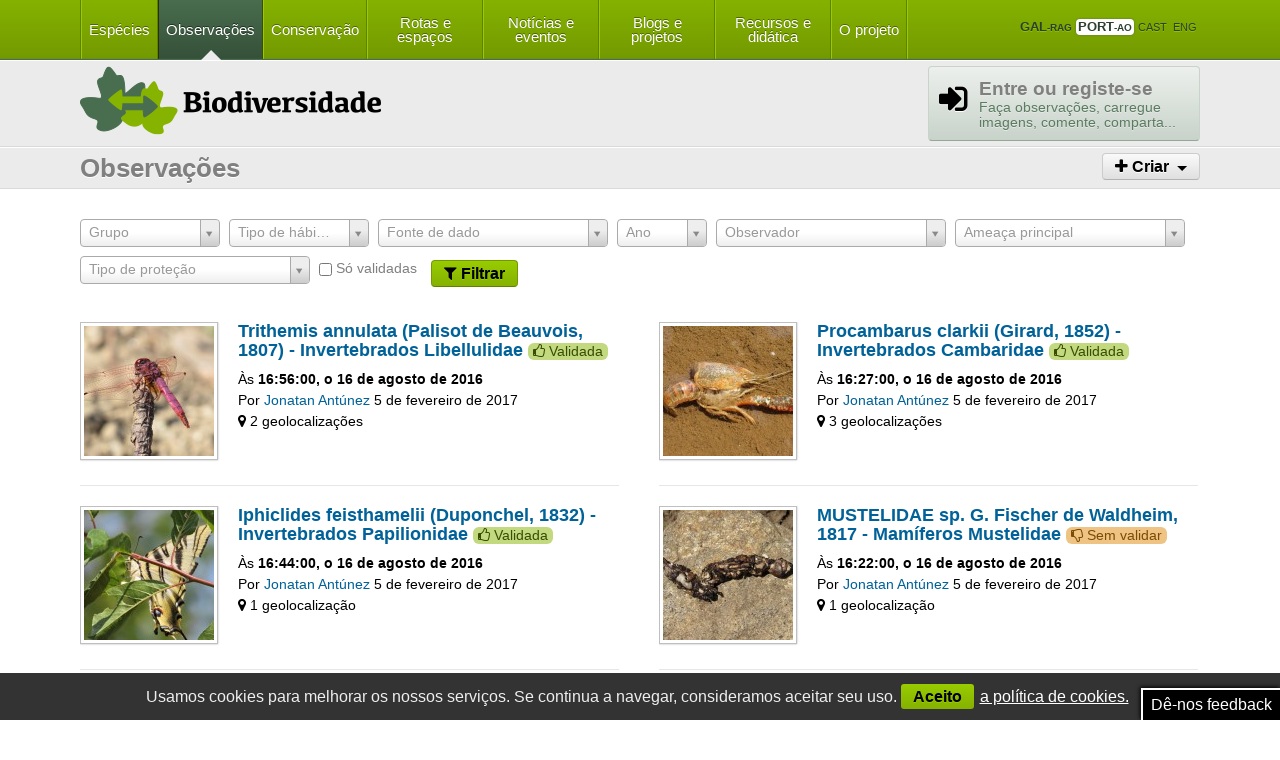

--- FILE ---
content_type: text/html; charset=UTF-8
request_url: https://biodiversidade.eu/avistamentos/?p=10366&lang=pt
body_size: 10411
content:

<!DOCTYPE html>

<html lang="pt">
	<head>
		
<!-- Google tag (gtag.js) -->
<script async src="https://www.googletagmanager.com/gtag/js?id=G-KLPR1JHTGP"></script>
<script>
  window.dataLayer = window.dataLayer || [];
  function gtag(){dataLayer.push(arguments);}
  gtag('js', new Date());

  gtag('config', 'G-KLPR1JHTGP');
</script>

<title>Observações - Biodiversidade</title>

<meta http-equiv="Content-type" content="text/html; charset=utf-8" />

<meta property="og:site_name" content="Biodiversidade" />
<meta property="og:url" content="https://biodiversidade.eu/avistamentos/?p=10366&lang=pt" />
<meta property="og:locale" content="es_ES" />

<meta name="twitter:card" content="summary_large_image" />

<meta name="twitter:title" content="Observações - Biodiversidade" />
<meta name="twitter:description" content="Participa do projeto  de inventariado e conservação da biodiversidade de Portugal, Galiza e ocidente ibérico." />
<meta name="twitter:image" content="https://biodiversidade.eu" /><meta name="twitter:site" content="@biodiv_gnp" />
<meta name="twitter:creator" content="biodiversidade.eu" />

<!-- Site info -->
<meta name="author" content="A navalla suíza - https://anavallasuiza.com" />
<meta name="generator" content="phpCan 1.2" />


<meta name="title" content="Observações - Biodiversidade" />
<meta property="og:title" content="Observações - Biodiversidade" />
<meta name="description" content="Participa do projeto  de inventariado e conservação da biodiversidade de Portugal, Galiza e ocidente ibérico." />
<meta property="og:description" content="Participa do projeto  de inventariado e conservação da biodiversidade de Portugal, Galiza e ocidente ibérico." />

<meta name="image" content="https://biodiversidade.eu/web/templates/img/logo-imaxe.png" />
<meta property="og:image" content="https://biodiversidade.eu/web/templates/img/logo-imaxe.png" />
<link rel="image_src" href="https://biodiversidade.eu/web/templates/img/logo-imaxe.png" />

<!-- Google Chrome Frame -->
<!--[if lt IE 9]>
<meta http-equiv="X-UA-Compatible" content="IE=Edge;chrome=1">
<![endif]-->

<!-- Mobile devices -->
<meta name="viewport" content="width=device-width, initial-scale=1.0">

<!-- Favicon -->
<link rel="shortcut icon" href="https://biodiversidade.eu/favicon.ico">
<link rel="apple-touch-icon" href="https://biodiversidade.eu/apple-icon-touch.png">

<!--[if lt IE 9]>
<script src="//html5shim.googlecode.com/svn/trunk/html5.js"></script>
<![endif]-->

<!-- Css files -->

<link href="/web/templates/css/csans.css?1378813418" type="text/css" rel="stylesheet" />
<link href="/web/templates/css/csans.helpers.css?1378813418" type="text/css" rel="stylesheet" />
<link href="/web/templates/js/lib/fancybox/jquery.fancybox.css?1378813517" type="text/css" rel="stylesheet" />
<link href="/common/jquery.colorbox/example2/colorbox.css?1401093954" type="text/css" rel="stylesheet" />
<link href="/web/templates/css/elastislide.css?1378813418" type="text/css" rel="stylesheet" />
<link href="/web/templates/js/lib/select2/select2.css?1378813419" type="text/css" rel="stylesheet" />
<link href="/web/templates/css/jquery-ui-1.10.2.custom.min.css?1378813418" type="text/css" rel="stylesheet" />
<link href="/web/templates/css/jquery-ui-timepicker-addon.css?1378813418" type="text/css" rel="stylesheet" />
<link href="/web/templates/js/lib/cookiebar/jquery.cookiebar.css?1462874573" type="text/css" rel="stylesheet" />
<link href="/web/cache/scene/templates/css/_S7QysqoutjK3UkqpzEvMzUxWsk6yMrTOtDI0MTM1Njc3NzCyLr_/_YysFJSsq4FAA==_/estilos.css" type="text/css" rel="stylesheet" />
<link href="/web/cache/scene/templates/css/_S7QysqoutjK3UkqpzEvMzUxWsk6yMrTOtDI0Nrc0MDc0NTO3Lr_/_YysFJSsq4FAA==_/layout.css" type="text/css" rel="stylesheet" />

<script>
var BASE_WWW = '/';
</script>

<!-- Javascript files -->

<script src="/common/jquery/jquery.min.js?1391354205" type="text/javascript"></script>
<script src="/common/jquery.colorbox/jquery.colorbox.min.js?1378812547" type="text/javascript"></script>
<script src="/common/ckeditor/ckeditor.js?1401093950" type="text/javascript"></script>
<script src="/web/templates/js/lib/fancybox/jquery.fancybox.pack.js?1378813517" type="text/javascript"></script>
<script src="/web/templates/js/lib/cookiebar/jquery.cookiebar.js?1462874573" type="text/javascript"></script>
<script src="/web/templates/js/lib/select2/select2.js?1378813419" type="text/javascript"></script>
<script src="/web/templates/js/lib/jquery.ansslider.js?1378813521" type="text/javascript"></script>
<script src="/web/templates/js/lib/modernizr.custom.17475.js?1378813521" type="text/javascript"></script>
<script src="/web/templates/js/lib/jquery.scrollTo.min.js?1378813521" type="text/javascript"></script>
<script src="/web/templates/js/lib/jquerypp.custom.js?1378813521" type="text/javascript"></script>
<script src="/web/templates/js/lib/jquery.elastislide.js?1378813521" type="text/javascript"></script>
<script src="/web/templates/js/lib/jquery-ui-1.10.2.custom.min.js?1378813521" type="text/javascript"></script>
<script src="/web/templates/js/lib/jquery-ui-timepicker-addon.js?1378813521" type="text/javascript"></script>
<script src="/web/templates/js/lib/jquery-ui-timepicker-es.js?1378813521" type="text/javascript"></script>
<script src="/web/templates/js/lib/jquery-ui-timepicker-gl.js?1378813521" type="text/javascript"></script>
<script src="/web/templates/js/lib/jquery-ui-timepicker-pt.js?1378813521" type="text/javascript"></script>
<script src="/web/cache/scene/templates/js/lib/_S7QytqoutjK3UkqpzEvMzUxWsk6yMrQutrKwUspJzEsvTUxPVQ_/_JyjayUCkqUrDOtDI3NLSwMjU2NQIoMrJSUrGsB_/feedback.js" type="text/javascript"></script>
<script src="/web/cache/scene/templates/js/i18n/_S7QytqoutjK3UkqpzEvMzUxWsk6yMrQutrKwUspJzEsvTUxPVQ_/_JyjayUCkqUrDOtDI3NLSwMjU2NjIGiBlZKSta1AA==_/i18n.js" type="text/javascript"></script>
<script src="/web/cache/scene/templates/js/config/_S7QytqoutjK3UkqpzEvMzUxWsk6yMrQutrKwUspJzEsvTUxPVQ_/_JyjayUCkqUrDOtDI3NLU0szQ1MTIGiBlZKSta1AA==_/config.js" type="text/javascript"></script>
<script src="/web/templates/js/modules/common.js?1462871905" type="text/javascript"></script>
<script src="/web/templates/js/modules/common.ui.js?1438186599" type="text/javascript"></script>
<script src="/web/templates/js/modules/login.js?1423740095" type="text/javascript"></script>

<script>
$(document).ready(function(){
  $.cookieBar({
    message: 'Usamos cookies para melhorar os nossos serviços. Se continua a navegar, consideramos aceitar seu uso.',
    acceptText: 'Aceito',
    policyButton: true,
    policyText: 'a política de cookies.',
    policyURL: '/info/cookies/',
    fixed: true,
    bottom: true
  });
});
</script>

<!--script>
  (function(i,s,o,g,r,a,m){i['GoogleAnalyticsObject']=r;i[r]=i[r]||function(){
  (i[r].q=i[r].q||[]).push(arguments)},i[r].l=1*new Date();a=s.createElement(o),
  m=s.getElementsByTagName(o)[0];a.async=1;a.src=g;m.parentNode.insertBefore(a,m)
  })(window,document,'script','https://www.google-analytics.com/analytics.js','ga');

  ga('create', 'UA-51191029-2', 'auto');
  ga('send', 'pageview');

</script-->
	</head>

	<body class="">
		
<div class="top-header">
	<nav class="main">
		<div class="wrapper ly-menu">
			<ul class="main-idiomas ly-menu-right">
				<li class="">
					<a href="?lang=gl&p=10366"><strong>GAL<small>-rag</small></strong></a>
				</li>
				<li class="selected">
					<a href="?lang=pt&p=10366"><strong>PORT<small>-ao</small></strong></a>
				</li>
				<li class="">
					<a href="?lang=es&p=10366">CAST</a>
				</li>
				<li class="">
					<a href="?lang=en&p=10366">ENG</a>
				</li>
			</ul>			

			<form action="/buscar/" class="ly-buscador hidden" method="get">
				<fieldset>
					<input name="q" class="no-appearance" placeholder="Procurar" type="search" required/>
					<input type="submit" value="" />
				</fieldset>
			</form>

			<ul class="main-menu ly-menu-left">
				<li ><a href="/catalogo/mapa/">Espécies</a></li>
				<li class="selected"><a href="/avistamentos/">Observações</a></li>
				<li ><a href="/ameazas/">Conservação</a></li>
				<li ><a href="/rotas/">Rotas e espaços</a></li>
				<li ><a href="/novas/">Notícias e eventos</a></li>
				<li ><a href="/blogs/">Blogs e projetos</a></li>
				<li ><a href="/documentacion/">Recursos e didática</a></li>
				<li ><a href="/info/proxecto/">O projeto</a></li>
			</ul>
		</div>
	</nav>

	<header class="main">
		<div class="wrapper clear">
			<h1 class="image logo-biodiv"><a href="/">Biodiversidade ameaçada</a></h1>

			<div class="login ">
				
				<a class="btn icon-signin modal-ajax" href="/entrar/">
					<h2>Entre ou registe-se</h2>
					<p>Faça observações, carregue imagens, comente, comparta...</p>
				</a>
							</div>
		</div>
	</header>
</div>


		
<section class="content">
	<header>
		<div class="wrapper">
			<h1>Observações</h1>

			<nav>
				<div class="btn-group">
					<button class="btn">
						<i class="icon-plus"></i> Criar <span class="caret"></span>
					</button>

					<ul>
						
						<li>
							<a class="modal-ajax" href="/entrar/">
								<i class="icon-plus"></i> Observação							</a>
						</li>
						<li>
							<a class="modal-ajax" href="/entrar/">
								<i class="icon-plus"></i> Espécie							</a>
						</li>

											</ul>
				</div>
			</nav>
		</div>
	</header>

	<div class="content wrapper">
		<section class="subcontent">
            
			<header>
				<form action="/avistamentos/" class="subcontent-filter" method="get">
					<fieldset>
						<label>
							<select class="w2" data-placeholder="Grupo" name="grupo" id="id_6924ef362b83f080073795" tabindex="1">
<option value=""></option>
<option value="7">Algas</option>
<option value="4">Anfíbios e répteis</option>
<option value="5">Aves</option>
<option value="8">Fungos</option>
<option value="2">Invertebrados</option>
<option value="6">Mamíferos</option>
<option value="10">Musgos</option>
<option value="3">Peixes</option>
<option value="1">Plantas vasculares</option>
<option value="9">Protozoários e procariontes</option>

</select>
						</label>

						<label>
							 <select class="w2" data-placeholder="Tipo de hábitat" name="habitat" id="id_6924ef362b8b2239393262" tabindex="2">
<option value=""></option>
<option value="14">Afloramentos, rochedos e paredões</option>
<option value="14">Afloramentos, rochedos e paredões</option>
<option value="14">Afloramentos, rochedos e paredões</option>
<option value="14">Afloramentos, rochedos e paredões</option>
<option value="14">Afloramentos, rochedos e paredões</option>
<option value="14">Afloramentos, rochedos e paredões</option>
<option value="14">Afloramentos, rochedos e paredões</option>
<option value="14">Afloramentos, rochedos e paredões</option>
<option value="14">Afloramentos, rochedos e paredões</option>
<option value="14">Afloramentos, rochedos e paredões</option>
<option value="14">Afloramentos, rochedos e paredões</option>
<option value="14">Afloramentos, rochedos e paredões</option>
<option value="14">Afloramentos, rochedos e paredões</option>
<option value="14">Afloramentos, rochedos e paredões</option>
<option value="14">Afloramentos, rochedos e paredões</option>
<option value="14">Afloramentos, rochedos e paredões</option>
<option value="14">Afloramentos, rochedos e paredões</option>
<option value="14">Afloramentos, rochedos e paredões</option>
<option value="14">Afloramentos, rochedos e paredões</option>
<option value="14">Afloramentos, rochedos e paredões</option>
<option value="14">Afloramentos, rochedos e paredões</option>
<option value="14">Afloramentos, rochedos e paredões</option>
<option value="14">Afloramentos, rochedos e paredões</option>
<option value="14">Afloramentos, rochedos e paredões</option>
<option value="14">Afloramentos, rochedos e paredões</option>
<option value="14">Afloramentos, rochedos e paredões</option>
<option value="14">Afloramentos, rochedos e paredões</option>
<option value="14">Afloramentos, rochedos e paredões</option>
<option value="14">Afloramentos, rochedos e paredões</option>
<option value="14">Afloramentos, rochedos e paredões</option>
<option value="14">Afloramentos, rochedos e paredões</option>
<option value="14">Afloramentos, rochedos e paredões</option>
<option value="14">Afloramentos, rochedos e paredões</option>
<option value="7">Alcantilado marinho</option>
<option value="7">Alcantilado marinho</option>
<option value="7">Alcantilado marinho</option>
<option value="7">Alcantilado marinho</option>
<option value="7">Alcantilado marinho</option>
<option value="7">Alcantilado marinho</option>
<option value="7">Alcantilado marinho</option>
<option value="7">Alcantilado marinho</option>
<option value="7">Alcantilado marinho</option>
<option value="7">Alcantilado marinho</option>
<option value="7">Alcantilado marinho</option>
<option value="7">Alcantilado marinho</option>
<option value="7">Alcantilado marinho</option>
<option value="7">Alcantilado marinho</option>
<option value="4">Charco, turfeira ou branha</option>
<option value="4">Charco, turfeira ou branha</option>
<option value="4">Charco, turfeira ou branha</option>
<option value="4">Charco, turfeira ou branha</option>
<option value="4">Charco, turfeira ou branha</option>
<option value="4">Charco, turfeira ou branha</option>
<option value="4">Charco, turfeira ou branha</option>
<option value="4">Charco, turfeira ou branha</option>
<option value="4">Charco, turfeira ou branha</option>
<option value="4">Charco, turfeira ou branha</option>
<option value="4">Charco, turfeira ou branha</option>
<option value="4">Charco, turfeira ou branha</option>
<option value="4">Charco, turfeira ou branha</option>
<option value="4">Charco, turfeira ou branha</option>
<option value="4">Charco, turfeira ou branha</option>
<option value="4">Charco, turfeira ou branha</option>
<option value="4">Charco, turfeira ou branha</option>
<option value="4">Charco, turfeira ou branha</option>
<option value="4">Charco, turfeira ou branha</option>
<option value="4">Charco, turfeira ou branha</option>
<option value="4">Charco, turfeira ou branha</option>
<option value="4">Charco, turfeira ou branha</option>
<option value="4">Charco, turfeira ou branha</option>
<option value="4">Charco, turfeira ou branha</option>
<option value="4">Charco, turfeira ou branha</option>
<option value="4">Charco, turfeira ou branha</option>
<option value="4">Charco, turfeira ou branha</option>
<option value="4">Charco, turfeira ou branha</option>
<option value="13">Construção humana / Urbano</option>
<option value="13">Construção humana / Urbano</option>
<option value="13">Construção humana / Urbano</option>
<option value="13">Construção humana / Urbano</option>
<option value="13">Construção humana / Urbano</option>
<option value="13">Construção humana / Urbano</option>
<option value="13">Construção humana / Urbano</option>
<option value="13">Construção humana / Urbano</option>
<option value="13">Construção humana / Urbano</option>
<option value="13">Construção humana / Urbano</option>
<option value="13">Construção humana / Urbano</option>
<option value="13">Construção humana / Urbano</option>
<option value="13">Construção humana / Urbano</option>
<option value="13">Construção humana / Urbano</option>
<option value="13">Construção humana / Urbano</option>
<option value="13">Construção humana / Urbano</option>
<option value="13">Construção humana / Urbano</option>
<option value="13">Construção humana / Urbano</option>
<option value="13">Construção humana / Urbano</option>
<option value="13">Construção humana / Urbano</option>
<option value="13">Construção humana / Urbano</option>
<option value="13">Construção humana / Urbano</option>
<option value="13">Construção humana / Urbano</option>
<option value="13">Construção humana / Urbano</option>
<option value="13">Construção humana / Urbano</option>
<option value="13">Construção humana / Urbano</option>
<option value="13">Construção humana / Urbano</option>
<option value="13">Construção humana / Urbano</option>
<option value="13">Construção humana / Urbano</option>
<option value="13">Construção humana / Urbano</option>
<option value="13">Construção humana / Urbano</option>
<option value="13">Construção humana / Urbano</option>
<option value="13">Construção humana / Urbano</option>
<option value="13">Construção humana / Urbano</option>
<option value="13">Construção humana / Urbano</option>
<option value="13">Construção humana / Urbano</option>
<option value="13">Construção humana / Urbano</option>
<option value="13">Construção humana / Urbano</option>
<option value="13">Construção humana / Urbano</option>
<option value="13">Construção humana / Urbano</option>
<option value="13">Construção humana / Urbano</option>
<option value="13">Construção humana / Urbano</option>
<option value="13">Construção humana / Urbano</option>
<option value="13">Construção humana / Urbano</option>
<option value="13">Construção humana / Urbano</option>
<option value="13">Construção humana / Urbano</option>
<option value="13">Construção humana / Urbano</option>
<option value="13">Construção humana / Urbano</option>
<option value="13">Construção humana / Urbano</option>
<option value="13">Construção humana / Urbano</option>
<option value="13">Construção humana / Urbano</option>
<option value="13">Construção humana / Urbano</option>
<option value="13">Construção humana / Urbano</option>
<option value="13">Construção humana / Urbano</option>
<option value="13">Construção humana / Urbano</option>
<option value="13">Construção humana / Urbano</option>
<option value="13">Construção humana / Urbano</option>
<option value="13">Construção humana / Urbano</option>
<option value="13">Construção humana / Urbano</option>
<option value="13">Construção humana / Urbano</option>
<option value="13">Construção humana / Urbano</option>
<option value="13">Construção humana / Urbano</option>
<option value="13">Construção humana / Urbano</option>
<option value="13">Construção humana / Urbano</option>
<option value="13">Construção humana / Urbano</option>
<option value="13">Construção humana / Urbano</option>
<option value="13">Construção humana / Urbano</option>
<option value="13">Construção humana / Urbano</option>
<option value="13">Construção humana / Urbano</option>
<option value="13">Construção humana / Urbano</option>
<option value="13">Construção humana / Urbano</option>
<option value="13">Construção humana / Urbano</option>
<option value="13">Construção humana / Urbano</option>
<option value="13">Construção humana / Urbano</option>
<option value="13">Construção humana / Urbano</option>
<option value="13">Construção humana / Urbano</option>
<option value="13">Construção humana / Urbano</option>
<option value="13">Construção humana / Urbano</option>
<option value="13">Construção humana / Urbano</option>
<option value="13">Construção humana / Urbano</option>
<option value="13">Construção humana / Urbano</option>
<option value="13">Construção humana / Urbano</option>
<option value="13">Construção humana / Urbano</option>
<option value="13">Construção humana / Urbano</option>
<option value="13">Construção humana / Urbano</option>
<option value="13">Construção humana / Urbano</option>
<option value="13">Construção humana / Urbano</option>
<option value="13">Construção humana / Urbano</option>
<option value="13">Construção humana / Urbano</option>
<option value="13">Construção humana / Urbano</option>
<option value="13">Construção humana / Urbano</option>
<option value="13">Construção humana / Urbano</option>
<option value="13">Construção humana / Urbano</option>
<option value="13">Construção humana / Urbano</option>
<option value="13">Construção humana / Urbano</option>
<option value="13">Construção humana / Urbano</option>
<option value="13">Construção humana / Urbano</option>
<option value="13">Construção humana / Urbano</option>
<option value="13">Construção humana / Urbano</option>
<option value="12">Cova</option>
<option value="12">Cova</option>
<option value="12">Cova</option>
<option value="12">Cova</option>
<option value="12">Cova</option>
<option value="12">Cova</option>
<option value="12">Cova</option>
<option value="12">Cova</option>
<option value="12">Cova</option>
<option value="16">Cultivos</option>
<option value="16">Cultivos</option>
<option value="16">Cultivos</option>
<option value="16">Cultivos</option>
<option value="16">Cultivos</option>
<option value="16">Cultivos</option>
<option value="16">Cultivos</option>
<option value="16">Cultivos</option>
<option value="16">Cultivos</option>
<option value="16">Cultivos</option>
<option value="16">Cultivos</option>
<option value="16">Cultivos</option>
<option value="16">Cultivos</option>
<option value="16">Cultivos</option>
<option value="16">Cultivos</option>
<option value="16">Cultivos</option>
<option value="16">Cultivos</option>
<option value="16">Cultivos</option>
<option value="16">Cultivos</option>
<option value="16">Cultivos</option>
<option value="16">Cultivos</option>
<option value="16">Cultivos</option>
<option value="16">Cultivos</option>
<option value="16">Cultivos</option>
<option value="16">Cultivos</option>
<option value="16">Cultivos</option>
<option value="16">Cultivos</option>
<option value="16">Cultivos</option>
<option value="16">Cultivos</option>
<option value="16">Cultivos</option>
<option value="16">Cultivos</option>
<option value="16">Cultivos</option>
<option value="16">Cultivos</option>
<option value="9">Curso fluvial</option>
<option value="9">Curso fluvial</option>
<option value="9">Curso fluvial</option>
<option value="9">Curso fluvial</option>
<option value="9">Curso fluvial</option>
<option value="9">Curso fluvial</option>
<option value="9">Curso fluvial</option>
<option value="9">Curso fluvial</option>
<option value="9">Curso fluvial</option>
<option value="9">Curso fluvial</option>
<option value="9">Curso fluvial</option>
<option value="9">Curso fluvial</option>
<option value="9">Curso fluvial</option>
<option value="9">Curso fluvial</option>
<option value="9">Curso fluvial</option>
<option value="9">Curso fluvial</option>
<option value="9">Curso fluvial</option>
<option value="9">Curso fluvial</option>
<option value="9">Curso fluvial</option>
<option value="9">Curso fluvial</option>
<option value="9">Curso fluvial</option>
<option value="9">Curso fluvial</option>
<option value="9">Curso fluvial</option>
<option value="9">Curso fluvial</option>
<option value="9">Curso fluvial</option>
<option value="9">Curso fluvial</option>
<option value="9">Curso fluvial</option>
<option value="9">Curso fluvial</option>
<option value="9">Curso fluvial</option>
<option value="9">Curso fluvial</option>
<option value="9">Curso fluvial</option>
<option value="9">Curso fluvial</option>
<option value="9">Curso fluvial</option>
<option value="9">Curso fluvial</option>
<option value="9">Curso fluvial</option>
<option value="9">Curso fluvial</option>
<option value="9">Curso fluvial</option>
<option value="9">Curso fluvial</option>
<option value="9">Curso fluvial</option>
<option value="9">Curso fluvial</option>
<option value="9">Curso fluvial</option>
<option value="9">Curso fluvial</option>
<option value="9">Curso fluvial</option>
<option value="9">Curso fluvial</option>
<option value="9">Curso fluvial</option>
<option value="9">Curso fluvial</option>
<option value="9">Curso fluvial</option>
<option value="9">Curso fluvial</option>
<option value="9">Curso fluvial</option>
<option value="9">Curso fluvial</option>
<option value="9">Curso fluvial</option>
<option value="9">Curso fluvial</option>
<option value="9">Curso fluvial</option>
<option value="9">Curso fluvial</option>
<option value="9">Curso fluvial</option>
<option value="9">Curso fluvial</option>
<option value="9">Curso fluvial</option>
<option value="9">Curso fluvial</option>
<option value="9">Curso fluvial</option>
<option value="9">Curso fluvial</option>
<option value="9">Curso fluvial</option>
<option value="9">Curso fluvial</option>
<option value="9">Curso fluvial</option>
<option value="9">Curso fluvial</option>
<option value="9">Curso fluvial</option>
<option value="9">Curso fluvial</option>
<option value="9">Curso fluvial</option>
<option value="9">Curso fluvial</option>
<option value="9">Curso fluvial</option>
<option value="9">Curso fluvial</option>
<option value="9">Curso fluvial</option>
<option value="9">Curso fluvial</option>
<option value="9">Curso fluvial</option>
<option value="9">Curso fluvial</option>
<option value="9">Curso fluvial</option>
<option value="9">Curso fluvial</option>
<option value="9">Curso fluvial</option>
<option value="9">Curso fluvial</option>
<option value="9">Curso fluvial</option>
<option value="9">Curso fluvial</option>
<option value="9">Curso fluvial</option>
<option value="9">Curso fluvial</option>
<option value="9">Curso fluvial</option>
<option value="9">Curso fluvial</option>
<option value="9">Curso fluvial</option>
<option value="9">Curso fluvial</option>
<option value="9">Curso fluvial</option>
<option value="9">Curso fluvial</option>
<option value="9">Curso fluvial</option>
<option value="9">Curso fluvial</option>
<option value="9">Curso fluvial</option>
<option value="9">Curso fluvial</option>
<option value="9">Curso fluvial</option>
<option value="9">Curso fluvial</option>
<option value="9">Curso fluvial</option>
<option value="9">Curso fluvial</option>
<option value="9">Curso fluvial</option>
<option value="9">Curso fluvial</option>
<option value="9">Curso fluvial</option>
<option value="9">Curso fluvial</option>
<option value="9">Curso fluvial</option>
<option value="9">Curso fluvial</option>
<option value="9">Curso fluvial</option>
<option value="9">Curso fluvial</option>
<option value="9">Curso fluvial</option>
<option value="9">Curso fluvial</option>
<option value="9">Curso fluvial</option>
<option value="9">Curso fluvial</option>
<option value="9">Curso fluvial</option>
<option value="9">Curso fluvial</option>
<option value="9">Curso fluvial</option>
<option value="9">Curso fluvial</option>
<option value="9">Curso fluvial</option>
<option value="9">Curso fluvial</option>
<option value="9">Curso fluvial</option>
<option value="9">Curso fluvial</option>
<option value="9">Curso fluvial</option>
<option value="9">Curso fluvial</option>
<option value="9">Curso fluvial</option>
<option value="9">Curso fluvial</option>
<option value="9">Curso fluvial</option>
<option value="2">Floresta</option>
<option value="2">Floresta</option>
<option value="2">Floresta</option>
<option value="2">Floresta</option>
<option value="2">Floresta</option>
<option value="2">Floresta</option>
<option value="2">Floresta</option>
<option value="2">Floresta</option>
<option value="2">Floresta</option>
<option value="2">Floresta</option>
<option value="2">Floresta</option>
<option value="2">Floresta</option>
<option value="2">Floresta</option>
<option value="2">Floresta</option>
<option value="2">Floresta</option>
<option value="2">Floresta</option>
<option value="2">Floresta</option>
<option value="2">Floresta</option>
<option value="2">Floresta</option>
<option value="2">Floresta</option>
<option value="2">Floresta</option>
<option value="2">Floresta</option>
<option value="2">Floresta</option>
<option value="2">Floresta</option>
<option value="2">Floresta</option>
<option value="2">Floresta</option>
<option value="2">Floresta</option>
<option value="2">Floresta</option>
<option value="2">Floresta</option>
<option value="2">Floresta</option>
<option value="2">Floresta</option>
<option value="2">Floresta</option>
<option value="2">Floresta</option>
<option value="2">Floresta</option>
<option value="2">Floresta</option>
<option value="2">Floresta</option>
<option value="2">Floresta</option>
<option value="2">Floresta</option>
<option value="2">Floresta</option>
<option value="2">Floresta</option>
<option value="2">Floresta</option>
<option value="2">Floresta</option>
<option value="2">Floresta</option>
<option value="2">Floresta</option>
<option value="2">Floresta</option>
<option value="2">Floresta</option>
<option value="2">Floresta</option>
<option value="2">Floresta</option>
<option value="2">Floresta</option>
<option value="2">Floresta</option>
<option value="2">Floresta</option>
<option value="2">Floresta</option>
<option value="2">Floresta</option>
<option value="2">Floresta</option>
<option value="2">Floresta</option>
<option value="2">Floresta</option>
<option value="2">Floresta</option>
<option value="2">Floresta</option>
<option value="2">Floresta</option>
<option value="2">Floresta</option>
<option value="2">Floresta</option>
<option value="2">Floresta</option>
<option value="2">Floresta</option>
<option value="2">Floresta</option>
<option value="2">Floresta</option>
<option value="2">Floresta</option>
<option value="2">Floresta</option>
<option value="2">Floresta</option>
<option value="2">Floresta</option>
<option value="2">Floresta</option>
<option value="2">Floresta</option>
<option value="2">Floresta</option>
<option value="2">Floresta</option>
<option value="2">Floresta</option>
<option value="2">Floresta</option>
<option value="2">Floresta</option>
<option value="2">Floresta</option>
<option value="2">Floresta</option>
<option value="2">Floresta</option>
<option value="2">Floresta</option>
<option value="2">Floresta</option>
<option value="2">Floresta</option>
<option value="2">Floresta</option>
<option value="2">Floresta</option>
<option value="2">Floresta</option>
<option value="2">Floresta</option>
<option value="2">Floresta</option>
<option value="2">Floresta</option>
<option value="2">Floresta</option>
<option value="2">Floresta</option>
<option value="2">Floresta</option>
<option value="2">Floresta</option>
<option value="2">Floresta</option>
<option value="2">Floresta</option>
<option value="2">Floresta</option>
<option value="2">Floresta</option>
<option value="2">Floresta</option>
<option value="2">Floresta</option>
<option value="2">Floresta</option>
<option value="2">Floresta</option>
<option value="2">Floresta</option>
<option value="2">Floresta</option>
<option value="2">Floresta</option>
<option value="2">Floresta</option>
<option value="2">Floresta</option>
<option value="2">Floresta</option>
<option value="2">Floresta</option>
<option value="2">Floresta</option>
<option value="2">Floresta</option>
<option value="2">Floresta</option>
<option value="2">Floresta</option>
<option value="2">Floresta</option>
<option value="2">Floresta</option>
<option value="15">Fundo marinho</option>
<option value="15">Fundo marinho</option>
<option value="15">Fundo marinho</option>
<option value="15">Fundo marinho</option>
<option value="1">Herbáceo</option>
<option value="1">Herbáceo</option>
<option value="1">Herbáceo</option>
<option value="1">Herbáceo</option>
<option value="1">Herbáceo</option>
<option value="1">Herbáceo</option>
<option value="1">Herbáceo</option>
<option value="1">Herbáceo</option>
<option value="1">Herbáceo</option>
<option value="1">Herbáceo</option>
<option value="1">Herbáceo</option>
<option value="1">Herbáceo</option>
<option value="1">Herbáceo</option>
<option value="1">Herbáceo</option>
<option value="1">Herbáceo</option>
<option value="1">Herbáceo</option>
<option value="1">Herbáceo</option>
<option value="1">Herbáceo</option>
<option value="1">Herbáceo</option>
<option value="1">Herbáceo</option>
<option value="1">Herbáceo</option>
<option value="1">Herbáceo</option>
<option value="1">Herbáceo</option>
<option value="1">Herbáceo</option>
<option value="1">Herbáceo</option>
<option value="1">Herbáceo</option>
<option value="1">Herbáceo</option>
<option value="1">Herbáceo</option>
<option value="1">Herbáceo</option>
<option value="1">Herbáceo</option>
<option value="1">Herbáceo</option>
<option value="1">Herbáceo</option>
<option value="1">Herbáceo</option>
<option value="1">Herbáceo</option>
<option value="1">Herbáceo</option>
<option value="1">Herbáceo</option>
<option value="1">Herbáceo</option>
<option value="1">Herbáceo</option>
<option value="1">Herbáceo</option>
<option value="1">Herbáceo</option>
<option value="1">Herbáceo</option>
<option value="1">Herbáceo</option>
<option value="1">Herbáceo</option>
<option value="1">Herbáceo</option>
<option value="1">Herbáceo</option>
<option value="1">Herbáceo</option>
<option value="1">Herbáceo</option>
<option value="1">Herbáceo</option>
<option value="1">Herbáceo</option>
<option value="1">Herbáceo</option>
<option value="1">Herbáceo</option>
<option value="1">Herbáceo</option>
<option value="1">Herbáceo</option>
<option value="1">Herbáceo</option>
<option value="1">Herbáceo</option>
<option value="1">Herbáceo</option>
<option value="1">Herbáceo</option>
<option value="1">Herbáceo</option>
<option value="1">Herbáceo</option>
<option value="1">Herbáceo</option>
<option value="1">Herbáceo</option>
<option value="1">Herbáceo</option>
<option value="1">Herbáceo</option>
<option value="1">Herbáceo</option>
<option value="1">Herbáceo</option>
<option value="1">Herbáceo</option>
<option value="1">Herbáceo</option>
<option value="1">Herbáceo</option>
<option value="1">Herbáceo</option>
<option value="1">Herbáceo</option>
<option value="1">Herbáceo</option>
<option value="1">Herbáceo</option>
<option value="1">Herbáceo</option>
<option value="1">Herbáceo</option>
<option value="1">Herbáceo</option>
<option value="1">Herbáceo</option>
<option value="1">Herbáceo</option>
<option value="1">Herbáceo</option>
<option value="1">Herbáceo</option>
<option value="1">Herbáceo</option>
<option value="1">Herbáceo</option>
<option value="1">Herbáceo</option>
<option value="1">Herbáceo</option>
<option value="1">Herbáceo</option>
<option value="1">Herbáceo</option>
<option value="1">Herbáceo</option>
<option value="1">Herbáceo</option>
<option value="1">Herbáceo</option>
<option value="1">Herbáceo</option>
<option value="1">Herbáceo</option>
<option value="1">Herbáceo</option>
<option value="1">Herbáceo</option>
<option value="1">Herbáceo</option>
<option value="1">Herbáceo</option>
<option value="1">Herbáceo</option>
<option value="1">Herbáceo</option>
<option value="1">Herbáceo</option>
<option value="1">Herbáceo</option>
<option value="1">Herbáceo</option>
<option value="1">Herbáceo</option>
<option value="1">Herbáceo</option>
<option value="1">Herbáceo</option>
<option value="1">Herbáceo</option>
<option value="1">Herbáceo</option>
<option value="5">Lagoa ou barragem</option>
<option value="5">Lagoa ou barragem</option>
<option value="5">Lagoa ou barragem</option>
<option value="5">Lagoa ou barragem</option>
<option value="5">Lagoa ou barragem</option>
<option value="5">Lagoa ou barragem</option>
<option value="5">Lagoa ou barragem</option>
<option value="5">Lagoa ou barragem</option>
<option value="5">Lagoa ou barragem</option>
<option value="5">Lagoa ou barragem</option>
<option value="5">Lagoa ou barragem</option>
<option value="5">Lagoa ou barragem</option>
<option value="5">Lagoa ou barragem</option>
<option value="5">Lagoa ou barragem</option>
<option value="5">Lagoa ou barragem</option>
<option value="5">Lagoa ou barragem</option>
<option value="5">Lagoa ou barragem</option>
<option value="5">Lagoa ou barragem</option>
<option value="5">Lagoa ou barragem</option>
<option value="5">Lagoa ou barragem</option>
<option value="5">Lagoa ou barragem</option>
<option value="5">Lagoa ou barragem</option>
<option value="5">Lagoa ou barragem</option>
<option value="5">Lagoa ou barragem</option>
<option value="5">Lagoa ou barragem</option>
<option value="5">Lagoa ou barragem</option>
<option value="5">Lagoa ou barragem</option>
<option value="5">Lagoa ou barragem</option>
<option value="5">Lagoa ou barragem</option>
<option value="5">Lagoa ou barragem</option>
<option value="5">Lagoa ou barragem</option>
<option value="5">Lagoa ou barragem</option>
<option value="5">Lagoa ou barragem</option>
<option value="6">Marisma e esteiro</option>
<option value="6">Marisma e esteiro</option>
<option value="6">Marisma e esteiro</option>
<option value="6">Marisma e esteiro</option>
<option value="6">Marisma e esteiro</option>
<option value="6">Marisma e esteiro</option>
<option value="6">Marisma e esteiro</option>
<option value="6">Marisma e esteiro</option>
<option value="6">Marisma e esteiro</option>
<option value="6">Marisma e esteiro</option>
<option value="6">Marisma e esteiro</option>
<option value="6">Marisma e esteiro</option>
<option value="6">Marisma e esteiro</option>
<option value="6">Marisma e esteiro</option>
<option value="6">Marisma e esteiro</option>
<option value="6">Marisma e esteiro</option>
<option value="10">Mato</option>
<option value="10">Mato</option>
<option value="10">Mato</option>
<option value="10">Mato</option>
<option value="10">Mato</option>
<option value="10">Mato</option>
<option value="10">Mato</option>
<option value="10">Mato</option>
<option value="10">Mato</option>
<option value="10">Mato</option>
<option value="10">Mato</option>
<option value="10">Mato</option>
<option value="10">Mato</option>
<option value="10">Mato</option>
<option value="10">Mato</option>
<option value="10">Mato</option>
<option value="10">Mato</option>
<option value="10">Mato</option>
<option value="10">Mato</option>
<option value="10">Mato</option>
<option value="10">Mato</option>
<option value="10">Mato</option>
<option value="10">Mato</option>
<option value="10">Mato</option>
<option value="10">Mato</option>
<option value="10">Mato</option>
<option value="10">Mato</option>
<option value="10">Mato</option>
<option value="10">Mato</option>
<option value="10">Mato</option>
<option value="10">Mato</option>
<option value="10">Mato</option>
<option value="10">Mato</option>
<option value="10">Mato</option>
<option value="10">Mato</option>
<option value="10">Mato</option>
<option value="10">Mato</option>
<option value="10">Mato</option>
<option value="10">Mato</option>
<option value="10">Mato</option>
<option value="10">Mato</option>
<option value="10">Mato</option>
<option value="10">Mato</option>
<option value="10">Mato</option>
<option value="10">Mato</option>
<option value="10">Mato</option>
<option value="10">Mato</option>
<option value="10">Mato</option>
<option value="10">Mato</option>
<option value="10">Mato</option>
<option value="10">Mato</option>
<option value="10">Mato</option>
<option value="10">Mato</option>
<option value="10">Mato</option>
<option value="10">Mato</option>
<option value="10">Mato</option>
<option value="10">Mato</option>
<option value="11">Mato</option>
<option value="11">Mato</option>
<option value="11">Mato</option>
<option value="11">Mato</option>
<option value="11">Mato</option>
<option value="11">Mato</option>
<option value="11">Mato</option>
<option value="11">Mato</option>
<option value="11">Mato</option>
<option value="11">Mato</option>
<option value="11">Mato</option>
<option value="18">Outros</option>
<option value="18">Outros</option>
<option value="18">Outros</option>
<option value="18">Outros</option>
<option value="18">Outros</option>
<option value="18">Outros</option>
<option value="18">Outros</option>
<option value="18">Outros</option>
<option value="18">Outros</option>
<option value="18">Outros</option>
<option value="18">Outros</option>
<option value="18">Outros</option>
<option value="18">Outros</option>
<option value="18">Outros</option>
<option value="18">Outros</option>
<option value="8">Pilão e fonte</option>
<option value="8">Pilão e fonte</option>
<option value="8">Pilão e fonte</option>
<option value="8">Pilão e fonte</option>
<option value="8">Pilão e fonte</option>
<option value="8">Pilão e fonte</option>
<option value="8">Pilão e fonte</option>
<option value="8">Pilão e fonte</option>
<option value="8">Pilão e fonte</option>
<option value="8">Pilão e fonte</option>
<option value="8">Pilão e fonte</option>
<option value="8">Pilão e fonte</option>
<option value="8">Pilão e fonte</option>
<option value="8">Pilão e fonte</option>
<option value="8">Pilão e fonte</option>
<option value="8">Pilão e fonte</option>
<option value="8">Pilão e fonte</option>
<option value="8">Pilão e fonte</option>
<option value="8">Pilão e fonte</option>
<option value="8">Pilão e fonte</option>
<option value="8">Pilão e fonte</option>
<option value="17">Plantacións forestais</option>
<option value="17">Plantacións forestais</option>
<option value="17">Plantacións forestais</option>
<option value="17">Plantacións forestais</option>
<option value="17">Plantacións forestais</option>
<option value="17">Plantacións forestais</option>
<option value="17">Plantacións forestais</option>
<option value="17">Plantacións forestais</option>
<option value="17">Plantacións forestais</option>
<option value="17">Plantacións forestais</option>
<option value="17">Plantacións forestais</option>
<option value="17">Plantacións forestais</option>
<option value="17">Plantacións forestais</option>
<option value="17">Plantacións forestais</option>
<option value="17">Plantacións forestais</option>
<option value="17">Plantacións forestais</option>
<option value="17">Plantacións forestais</option>
<option value="17">Plantacións forestais</option>
<option value="17">Plantacións forestais</option>
<option value="17">Plantacións forestais</option>
<option value="17">Plantacións forestais</option>
<option value="17">Plantacións forestais</option>
<option value="17">Plantacións forestais</option>
<option value="17">Plantacións forestais</option>
<option value="17">Plantacións forestais</option>
<option value="17">Plantacións forestais</option>
<option value="17">Plantacións forestais</option>
<option value="17">Plantacións forestais</option>
<option value="17">Plantacións forestais</option>
<option value="17">Plantacións forestais</option>
<option value="17">Plantacións forestais</option>
<option value="17">Plantacións forestais</option>
<option value="3">Sistema de dunas</option>
<option value="3">Sistema de dunas</option>
<option value="3">Sistema de dunas</option>
<option value="3">Sistema de dunas</option>
<option value="3">Sistema de dunas</option>
<option value="3">Sistema de dunas</option>
<option value="3">Sistema de dunas</option>
<option value="3">Sistema de dunas</option>
<option value="3">Sistema de dunas</option>
<option value="3">Sistema de dunas</option>
<option value="3">Sistema de dunas</option>
<option value="3">Sistema de dunas</option>
<option value="3">Sistema de dunas</option>
<option value="3">Sistema de dunas</option>
<option value="3">Sistema de dunas</option>
<option value="3">Sistema de dunas</option>
<option value="3">Sistema de dunas</option>
<option value="3">Sistema de dunas</option>
<option value="3">Sistema de dunas</option>
<option value="3">Sistema de dunas</option>
<option value="3">Sistema de dunas</option>
<option value="3">Sistema de dunas</option>
<option value="3">Sistema de dunas</option>
<option value="3">Sistema de dunas</option>
<option value="3">Sistema de dunas</option>
<option value="3">Sistema de dunas</option>
<option value="3">Sistema de dunas</option>
<option value="3">Sistema de dunas</option>
<option value="3">Sistema de dunas</option>
<option value="3">Sistema de dunas</option>
<option value="3">Sistema de dunas</option>
<option value="3">Sistema de dunas</option>
<option value="3">Sistema de dunas</option>
<option value="3">Sistema de dunas</option>
<option value="3">Sistema de dunas</option>
<option value="3">Sistema de dunas</option>
<option value="3">Sistema de dunas</option>
<option value="3">Sistema de dunas</option>
<option value="3">Sistema de dunas</option>
<option value="3">Sistema de dunas</option>
<option value="3">Sistema de dunas</option>
<option value="3">Sistema de dunas</option>
<option value="3">Sistema de dunas</option>
<option value="3">Sistema de dunas</option>
<option value="3">Sistema de dunas</option>
<option value="3">Sistema de dunas</option>
<option value="3">Sistema de dunas</option>
<option value="3">Sistema de dunas</option>
<option value="3">Sistema de dunas</option>
<option value="3">Sistema de dunas</option>

</select>
						</label>

						<label>
							 <select class="w3" data-placeholder="Fonte de dado" name="fonte" id="id_6924ef362c91f981719068" tabindex="3">
<option value=""></option>
<option value=""></option>
<option value="observacion">observação</option>
<option value="bibliografico">bibliográfico</option>
<option value="coleccion">coleção</option>
<option value="outros">outros</option>

</select>
						</label>

						<label>
							 <select class="w1" data-placeholder="Ano" name="ano" id="id_6924ef362c96b988455698" tabindex="4">
<option value=""></option>
<option value="1970">1970</option>
<option value="1973">1973</option>
<option value="1975">1975</option>
<option value="1976">1976</option>
<option value="1978">1978</option>
<option value="1979">1979</option>
<option value="1980">1980</option>
<option value="1981">1981</option>
<option value="1982">1982</option>
<option value="1983">1983</option>
<option value="1984">1984</option>
<option value="1985">1985</option>
<option value="1986">1986</option>
<option value="1987">1987</option>
<option value="1988">1988</option>
<option value="1989">1989</option>
<option value="1990">1990</option>
<option value="1991">1991</option>
<option value="1992">1992</option>
<option value="1993">1993</option>
<option value="1994">1994</option>
<option value="1995">1995</option>
<option value="1996">1996</option>
<option value="1997">1997</option>
<option value="1998">1998</option>
<option value="1999">1999</option>
<option value="2000">2000</option>
<option value="2001">2001</option>
<option value="2002">2002</option>
<option value="2003">2003</option>
<option value="2004">2004</option>
<option value="2005">2005</option>
<option value="2006">2006</option>
<option value="2007">2007</option>
<option value="2008">2008</option>
<option value="2009">2009</option>
<option value="2010">2010</option>
<option value="2011">2011</option>
<option value="2012">2012</option>
<option value="2013">2013</option>
<option value="2014">2014</option>
<option value="2015">2015</option>
<option value="2016">2016</option>
<option value="2017">2017</option>
<option value="2018">2018</option>
<option value="2019">2019</option>
<option value="2020">2020</option>
<option value="2021">2021</option>
<option value="2022">2022</option>
<option value="2023">2023</option>
<option value="2024">2024</option>
<option value="2025">2025</option>
<option value="2029">2029</option>
<option value="2034">2034</option>

</select>
						</label>

						<label>
							 <select class="w3" data-placeholder="Observador" name="observador" id="id_6924ef362ca8a666982025" tabindex="5">
<option value=""></option>
<option value="635">Aarón</option>
<option value="306">Adán</option>
<option value="656">Adrián</option>
<option value="668">Adrián</option>
<option value="584">Adrián</option>
<option value="533">Adrián Bartolomé</option>
<option value="807">Adrián Caride Armada</option>
<option value="192">Afonso</option>
<option value="500">Agustín Ferreira Lorenzo</option>
<option value="630">Ainé Francos</option>
<option value="879">Alba</option>
<option value="811">Alba</option>
<option value="800">Alba Janeiro Silva</option>
<option value="789">Alba Lindo Moreno</option>
<option value="267">Alba Pérez</option>
<option value="467">Alberto</option>
<option value="643">Aldara</option>
<option value="781">Alejandra Melón Dieste</option>
<option value="512">Alejandro</option>
<option value="865">Alejandro</option>
<option value="888">Alejandro</option>
<option value="313">Alejandro</option>
<option value="638">Alejandro</option>
<option value="633">Alejandro López Souto</option>
<option value="88">Alejandro Martín</option>
<option value="826">Alessio Awad</option>
<option value="595">Alex</option>
<option value="170">Alfonso Diz-Lois</option>
<option value="197">Alicia</option>
<option value="784">Alicia Segovia Ferreira</option>
<option value="405">Alvaro</option>
<option value="624">Álvaro</option>
<option value="697">Amalia</option>
<option value="642">Ana</option>
<option value="679">Ana Belén Salgueiro Lago</option>
<option value="456">Ana Maria</option>
<option value="686">Ana Rey</option>
<option value="685">Ana Saavedra</option>
<option value="367">Anabel de la Montaña</option>
<option value="534">André</option>
<option value="442">Andrea</option>
<option value="647">Andrea</option>
<option value="245">Andrés</option>
<option value="694">Ángel</option>
<option value="233">Ángel</option>
<option value="388">angel</option>
<option value="315">Angel Mar</option>
<option value="612">Angeles</option>
<option value="171">anxo</option>
<option value="564">Anxo</option>
<option value="155">Anxos Romeo</option>
<option value="629">Ariana Barcala Castro</option>
<option value="194">Armando</option>
<option value="484">Armindo</option>
<option value="172">Asociación Monte Pindo Parque Natural</option>
<option value="31">avoervas</option>
<option value="449">Baia</option>
<option value="407">belen</option>
<option value="459">Belén</option>
<option value="774">Belén</option>
<option value="269">Bibiana</option>
<option value="33">Biodiversidade.eu</option>
<option value="369">Brais</option>
<option value="675">Brenda Rodiño Meis</option>
<option value="758">Bruno Peixoto</option>
<option value="585">C@rlos</option>
<option value="210">Cachy Veiga</option>
<option value="640">Carla Díaz</option>
<option value="488">Carles Fernández</option>
<option value="743">Carlinhos</option>
<option value="44">Carlos</option>
<option value="168">Carlos</option>
<option value="327">Carlos</option>
<option value="487">Carlos Allegue</option>
<option value="607">Carlos Barroso</option>
<option value="455">Carlos Donas</option>
<option value="133">Carlos M. Silva</option>
<option value="147">Carlos Vila-Viçosa</option>
<option value="299">Carmen</option>
<option value="451">Carolina</option>
<option value="271">Carrete</option>
<option value="437">Cecilia</option>
<option value="29">Celestino</option>
<option value="676">Celtia Neira</option>
<option value="545">cholo betanzos</option>
<option value="336">Comunidade de Frojám</option>
<option value="80">Cosme Damián</option>
<option value="290">Cristina Amil</option>
<option value="877">Cristina S</option>
<option value="873">Cristina Ultreia</option>
<option value="261">Dani</option>
<option value="416">Dani Slizt</option>
<option value="246">Daniel</option>
<option value="461">Daniel Iglesias</option>
<option value="42">danielcastro</option>
<option value="235">Daví Álvares</option>
<option value="542">David</option>
<option value="119">David</option>
<option value="470">DavidF</option>
<option value="35">DGSL</option>
<option value="354">Diego Couto</option>
<option value="409">Diego Sarmiento</option>
<option value="809">Dora Lucía Díaz Galindo</option>
<option value="556">Dora Pombo</option>
<option value="8">Duarte</option>
<option value="507">Eduardo Maragoto</option>
<option value="234">Elena</option>
<option value="307">Elena Bouza</option>
<option value="810">Elena Seijas Cejuela</option>
<option value="311">Élida</option>
<option value="856">Emilio</option>
<option value="804">Emilio</option>
<option value="700">Emma Fernandez Sanchez</option>
<option value="681">Enaitz Busto</option>
<option value="216">Erea</option>
<option value="248">Estefanía</option>
<option value="363">Eugenio</option>
<option value="350">Evaristo Cancelas</option>
<option value="462">Felipe</option>
<option value="425">Félix Núñez Núñez</option>
<option value="345">Fer Nando</option>
<option value="186">Fernando</option>
<option value="95">Fernando de Andrés</option>
<option value="553">Fernando García</option>
<option value="391">Fernando Morgade</option>
<option value="297">Fernando Mouco</option>
<option value="759">Fins</option>
<option value="433">Flávia Canastra</option>
<option value="328">Flora de Vigo</option>
<option value="385">Flora Pérez</option>
<option value="468">Fran</option>
<option value="844">Fran</option>
<option value="457">Fran Rodriguez</option>
<option value="361">Frank</option>
<option value="431">Franqui</option>
<option value="358">Gabriela</option>
<option value="173">Gándara</option>
<option value="615">Gerardo</option>
<option value="340">Gonçalo</option>
<option value="386">Gonzalo</option>
<option value="796">Héctor</option>
<option value="450">Helena Martínez Cabrera</option>
<option value="394">Hermenegildo</option>
<option value="516">Hilario Pérez Vázquez</option>
<option value="754">Hugo López</option>
<option value="791">Icía Pérez López</option>
<option value="220">Ignacio</option>
<option value="801">Ignacio Méndez Gómez</option>
<option value="755">Ígor</option>
<option value="390">Inma</option>
<option value="579">Irina</option>
<option value="241">Isa</option>
<option value="423">Isaac</option>
<option value="424">Itziar D.</option>
<option value="763">Iván</option>
<option value="492">Iván</option>
<option value="799">Iván Trillo Rial</option>
<option value="415">Jaime Abilleira</option>
<option value="28">Jan</option>
<option value="760">Jats</option>
<option value="274">Javi Cui</option>
<option value="605">Javier</option>
<option value="240">Javier</option>
<option value="634">Javier</option>
<option value="10">Javier</option>
<option value="296">Javier Santos</option>
<option value="96">jesus</option>
<option value="673">Jesús Lorenzo</option>
<option value="275">Jesús Santamarina</option>
<option value="458">Jmrivas Rivas</option>
<option value="538">Joana</option>
<option value="39">João Aveledo</option>
<option value="162">Jonatan</option>
<option value="221">Jorge</option>
<option value="310">Jorge</option>
<option value="89">Jorge</option>
<option value="678">Jorge Padín Señoráns</option>
<option value="452">Jose</option>
<option value="506">José</option>
<option value="266">José A.</option>
<option value="281">José Antonio</option>
<option value="166">Jose Antonio Rey</option>
<option value="570">José Benito Calvo Rego</option>
<option value="427">Jose Feijoo</option>
<option value="477">José Moreira</option>
<option value="443">Jose Pernas Otero</option>
<option value="368">José Ramón Castro Gómez</option>
<option value="552">Juan</option>
<option value="9">Juan</option>
<option value="439">Juan Manuel</option>
<option value="812">Juan Mouriño Núñez</option>
<option value="260">Juan Rodríguez Silvar</option>
<option value="353">Julián</option>
<option value="698">Laura</option>
<option value="845">Laura</option>
<option value="797">Laura Cristos Martinez</option>
<option value="627">Laura López Candales</option>
<option value="815">Laura Mareque</option>
<option value="264">Laura Noelia</option>
<option value="637">Laura Vázquez</option>
<option value="747">Leonor Malva Salguinho</option>
<option value="376">Leticia</option>
<option value="228">liliana</option>
<option value="349">lillo</option>
<option value="231">Lois Bande</option>
<option value="692">Lorena Iglesias Segade</option>
<option value="74">Lucía</option>
<option value="109">Lucía</option>
<option value="674">Lucía Bañobre Álvarez</option>
<option value="453">Lucrecia</option>
<option value="677">Luigi Miguel</option>
<option value="373">Luis</option>
<option value="389">Luis</option>
<option value="201">Luis</option>
<option value="294">Luiss</option>
<option value="303">Mabel</option>
<option value="651">MADUMITA</option>
<option value="112">Maite</option>
<option value="333">Manu</option>
<option value="273">Manu Ruiz</option>
<option value="622">Manuel</option>
<option value="472">Manuel</option>
<option value="198">Manuel</option>
<option value="851">Manuel</option>
<option value="599">Manuel A</option>
<option value="446">Manuel Amigo</option>
<option value="782">Manuel Lendoiro Cagiao</option>
<option value="463">Manuel Pérez Devesa</option>
<option value="828">Manuel Vicente</option>
<option value="688">Mar Cortegoso</option>
<option value="839">Marcelino Fuentes</option>
<option value="464">Marco</option>
<option value="202">Mari</option>
<option value="658">María</option>
<option value="401">Maria</option>
<option value="667">María Bernárdez García</option>
<option value="478">María del Carmen</option>
<option value="644">María Fernández</option>
<option value="793">María Fernández Vidal</option>
<option value="347">María José R M</option>
<option value="432">Maria Victoria</option>
<option value="652">Mariña</option>
<option value="870">Mariña Noya</option>
<option value="884">Marina Ramírez</option>
<option value="139">Mark</option>
<option value="466">Marta</option>
<option value="356">Marta</option>
<option value="882">Marta Mosquera</option>
<option value="715">Marta Pego Niño</option>
<option value="794">Marta Santos Castells</option>
<option value="894">Martín</option>
<option value="167">Martinho Fiz</option>
<option value="854">MartinhoReis</option>
<option value="38">Martiño</option>
<option value="278">Mela</option>
<option value="420">Mercedes</option>
<option value="465">Miguel</option>
<option value="253">Miguel</option>
<option value="204">Miguel</option>
<option value="282">MIGUEL ANGEL FERNANDEZ PEREZ</option>
<option value="665">Miguel Anxo</option>
<option value="124">Miguel Conde</option>
<option value="783">Miguel Gil Seoane</option>
<option value="287">Miguel Martínez Cabaleiro</option>
<option value="7">Miguel Serrano</option>
<option value="374">Mik67</option>
<option value="559">Milin</option>
<option value="780">Miriam Rodríguez</option>
<option value="613">mOn</option>
<option value="211">Mónica</option>
<option value="49">Nepomuceno</option>
<option value="320">Nere Sorrentino</option>
<option value="786">Noela García Senra</option>
<option value="728">Noelia Feijoo Abad</option>
<option value="654">Noelia Portela Gandoy</option>
<option value="683">Noelia Rico</option>
<option value="319">Nuk</option>
<option value="803">Nuria García Blanco</option>
<option value="181">Olga</option>
<option value="645">Pablo</option>
<option value="161">Pablo A. Sanmartín</option>
<option value="215">Paco Banhobre</option>
<option value="183">Paco Girón Veiga</option>
<option value="206">Pancho</option>
<option value="392">Patarroxa</option>
<option value="657">Patricia</option>
<option value="788">Patricia Hermida Sestayo</option>
<option value="653">Paula</option>
<option value="863">Paula</option>
<option value="360">Paula</option>
<option value="699">Paula</option>
<option value="659">Paula</option>
<option value="682">Paula</option>
<option value="795">Paula Magaña Mesa</option>
<option value="660">Paula Rodríguez Godino</option>
<option value="146">Paula Verao</option>
<option value="490">PaulaDL</option>
<option value="79">Paulo</option>
<option value="20">Paulo</option>
<option value="469">Pedro Do Rego</option>
<option value="396">Pedro Lorenzo</option>
<option value="524">Pedro Millan</option>
<option value="664">Pedro Nogueira</option>
<option value="519">Pepe</option>
<option value="444">Placido Lois Otero</option>
<option value="765">quicoLU</option>
<option value="558">R. C</option>
<option value="212">rafael</option>
<option value="218">Rafael</option>
<option value="214">Ramsés</option>
<option value="434">Raquel</option>
<option value="486">Raquel</option>
<option value="690">Raquel Iglesias</option>
<option value="798">Raquel López Amado</option>
<option value="695">Raquel Martínez Quintas</option>
<option value="318">Raquel Ribeiro</option>
<option value="501">Raúl</option>
<option value="827">Raúl Hernández Domínguez</option>
<option value="631">Raúl Pérez Torrado</option>
<option value="180">Ricardo Ferreiro Sanjurjo</option>
<option value="608">Roberto</option>
<option value="283">Roberto</option>
<option value="669">Roberto Mourente Blanco</option>
<option value="628">Roci</option>
<option value="448">Rocío</option>
<option value="208">ROCIO</option>
<option value="230">Roi</option>
<option value="842">Roi</option>
<option value="6">Roi Carballal</option>
<option value="641">Rosalía</option>
<option value="244">Ruben Blanco " Chopi"</option>
<option value="251">Ruben Blanco " Chopi"</option>
<option value="852">Rui</option>
<option value="689">Sabela Barcia Pernas</option>
<option value="813">Sabrina</option>
<option value="293">Salvador</option>
<option value="384">sandra</option>
<option value="733">Sandra González Ledo</option>
<option value="417">santi</option>
<option value="590">Santi</option>
<option value="485">Santiago</option>
<option value="12">Santiago</option>
<option value="636">Sara</option>
<option value="593">SAYANTAN ROY</option>
<option value="546">Sérgio Jorge</option>
<option value="426">Sergio París</option>
<option value="805">Silvana Fernández Pérez</option>
<option value="684">Silvia</option>
<option value="454">Silvia</option>
<option value="825">Silvia Lobato</option>
<option value="808">Silvia Mete Vázquez</option>
<option value="191">Siro</option>
<option value="312">Susete</option>
<option value="370">suso</option>
<option value="436">Tania</option>
<option value="359">Tatiana</option>
<option value="476">Tebi</option>
<option value="606">Teresa Neves</option>
<option value="36">Tino</option>
<option value="286">Toñi (Marieta)</option>
<option value="219">Toño</option>
<option value="334">Usuario</option>
<option value="639">Uxía Dorado García</option>
<option value="687">Uxía Pomares</option>
<option value="868">Uxío</option>
<option value="140">V.X.C.B</option>
<option value="648">Vanesa</option>
<option value="157">Vanessa</option>
<option value="475">Vicente Ferreiro</option>
<option value="357">Vicente Peña</option>
<option value="862">Víctor</option>
<option value="364">Víctor</option>
<option value="175">Víctor Bao</option>
<option value="596">Víctor Jimenez</option>
<option value="237">Víctor Salvador Vilariño</option>
<option value="395">Victoria Cabaleiro</option>
<option value="164">viqui</option>
<option value="412">Vitor Xose Cabaleiro Barroso</option>
<option value="177">Xabi Prieto</option>
<option value="156">Xabi Varela</option>
<option value="339">Xabier</option>
<option value="100">Xabier Cid</option>
<option value="498">Xalo</option>
<option value="69">Xan V.</option>
<option value="848">Xian</option>
<option value="270">Xisto</option>
<option value="291">Xoan</option>
<option value="343">Xosé Hadrián</option>
<option value="187">Xose Luis</option>
<option value="179">Xosé Ramón</option>
<option value="632">Xulia Villasante</option>
<option value="61">Xulio</option>
<option value="123">Xurxo</option>
<option value="381">Zeltia</option>

</select>
						</label>

						<label>
							 <select class="w3" data-placeholder="Ameaça principal" name="ameaza" id="id_6924ef362d38f039916984" tabindex="6">
<option value=""></option>
<option value="17">Abandono de uso tradicional</option>
<option value="17">Abandono de uso tradicional</option>
<option value="17">Abandono de uso tradicional</option>
<option value="7">Actividades extractivas, canteiras</option>
<option value="7">Actividades extractivas, canteiras</option>
<option value="1">Alteração de meios aquáticos</option>
<option value="1">Alteração de meios aquáticos</option>
<option value="1">Alteração de meios aquáticos</option>
<option value="1">Alteração de meios aquáticos</option>
<option value="1">Alteração de meios aquáticos</option>
<option value="1">Alteração de meios aquáticos</option>
<option value="1">Alteração de meios aquáticos</option>
<option value="22">Atropleos</option>
<option value="14">Caça</option>
<option value="14">Caça</option>
<option value="19">Compactação do solo / atropelamento</option>
<option value="19">Compactação do solo / atropelamento</option>
<option value="19">Compactação do solo / atropelamento</option>
<option value="19">Compactação do solo / atropelamento</option>
<option value="19">Compactação do solo / atropelamento</option>
<option value="11">Contaminação</option>
<option value="11">Contaminação</option>
<option value="11">Contaminação</option>
<option value="11">Contaminação</option>
<option value="11">Contaminação</option>
<option value="11">Contaminação</option>
<option value="11">Contaminação</option>
<option value="11">Contaminação</option>
<option value="11">Contaminação</option>
<option value="18">Erosão</option>
<option value="6">Espécies invasoras</option>
<option value="6">Espécies invasoras</option>
<option value="6">Espécies invasoras</option>
<option value="6">Espécies invasoras</option>
<option value="6">Espécies invasoras</option>
<option value="6">Espécies invasoras</option>
<option value="6">Espécies invasoras</option>
<option value="6">Espécies invasoras</option>
<option value="6">Espécies invasoras</option>
<option value="6">Espécies invasoras</option>
<option value="6">Espécies invasoras</option>
<option value="6">Espécies invasoras</option>
<option value="6">Espécies invasoras</option>
<option value="2">Exploração florestal</option>
<option value="2">Exploração florestal</option>
<option value="2">Exploração florestal</option>
<option value="2">Exploração florestal</option>
<option value="2">Exploração florestal</option>
<option value="2">Exploração florestal</option>
<option value="2">Exploração florestal</option>
<option value="2">Exploração florestal</option>
<option value="4">Labores e transformação agro-pecuária</option>
<option value="4">Labores e transformação agro-pecuária</option>
<option value="9">Lume</option>
<option value="9">Lume</option>
<option value="9">Lume</option>
<option value="9">Lume</option>
<option value="9">Lume</option>
<option value="3">Obras e infraestruturas</option>
<option value="3">Obras e infraestruturas</option>
<option value="3">Obras e infraestruturas</option>
<option value="3">Obras e infraestruturas</option>
<option value="3">Obras e infraestruturas</option>
<option value="3">Obras e infraestruturas</option>
<option value="3">Obras e infraestruturas</option>
<option value="3">Obras e infraestruturas</option>
<option value="3">Obras e infraestruturas</option>
<option value="3">Obras e infraestruturas</option>
<option value="15">Outros</option>
<option value="15">Outros</option>
<option value="15">Outros</option>
<option value="12">Recolecção</option>
<option value="5">Trânsito de veículos</option>
<option value="5">Trânsito de veículos</option>
<option value="5">Trânsito de veículos</option>
<option value="5">Trânsito de veículos</option>
<option value="20">Urbanização</option>
<option value="20">Urbanização</option>
<option value="20">Urbanização</option>
<option value="16">Vegetação competição</option>
<option value="16">Vegetação competição</option>

</select>
						</label>
                        
                        <label>
							 <select class="w3" data-placeholder="Tipo de proteção" name="proteccion" id="id_6924ef362d513171254497" tabindex="7">
<option value=""></option>
<option value="4">Catálogo de Flora Protegida de Castela e Leão</option>
<option value="2">Catálogo Espanhol de Spécies Ameaçadas</option>
<option value="1">Catálogo Galego de Spécies Ameaçadas</option>
<option value="3">Catálogo Regional de Spécies Ameaçadas do Principado de Asturias</option>
<option value="5">Directiva Hábitats de Portugal</option>

</select>
						</label>

						<label>
							 <input value="0" name="validada" id="id_6924ef362d564359011482" type="hidden" /><input value="1" name="validada" id="id_6924ef362d551051287176" tabindex="8" type="checkbox" /> <label for="id_6924ef362d551051287176">Só validadas</label>
						</label>

						<label>
							<button type="submit" class="btn btn-highlight"><i class="icon-filter"></i> Filtrar</button>
						</label>
					</fieldset>
				</form>
			</header>

            			<div class="ly-11">
				
				<ul class="listaxe ly-e1">
					

<li id="trithemis-annulata-beauvois-1807-6" class="">
	<article class="especie-avistamento"   data-especie="trithemis-annulata-beauvois-1807" data-codigo="trithemis-annulata-beauvois-1807-6">
		<figure class="especie-imaxe">
			<img src="/web/cache/scene/uploads/imaxes/imaxe/182/_S7QytKoutjK3UsovKMnMzytWsi62MjSzUqrKz891Lsov0DE0Ng_/_BhJetaAA==_/58973a7c87-290.jpg" alt="Trithemis annulata (Beauvois, 1807)Trithemis annulata (Palisot de Beauvois, 1807)" width="130" height="130" />		</figure>

		<header>
			<h1>
                
				<a href="/avistamento/trithemis-annulata-beauvois-1807-6/">
					Trithemis annulata (Palisot de Beauvois, 1807) - Invertebrados Libellulidae				</a>

								<span class="estado solucionada" title="Validado por Cosme Damián"><i class="icon-thumbs-up"></i> Validada</span>
							</h1>

			<ul class="avistamento-informacion">
				
								<li>
					Às					<strong><time datetime="2016-08-16T16:56:00+02:00" title="16 de agosto de 2016">16:56:00, o 16 de agosto de 2016</time></strong>
				</li>
				
								<li class="user">
					Por					<a href="/perfil/jonatan/">
						Jonatan Antúnez					</a>
					<time datetime="2017-02-05T15:45:16+01:00" title="5 de fevereiro de 2017">5 de fevereiro de 2017</time>				</li>
				
								<li title="">
					<i class="icon-map-marker"></i> 2 geolocalizações				</li>
							</ul>
		</header>
	</article>
</li>



<li id="iphiclides-podalirius-subsp-feisthamelii-duponchel-1832-16" class="">
	<article class="especie-avistamento"   data-especie="iphiclides-feisthamelii-duponchel-1832-" data-codigo="iphiclides-podalirius-subsp-feisthamelii-duponchel-1832-16">
		<figure class="especie-imaxe">
			<img src="/web/cache/scene/uploads/imaxes/imaxe/5f4/_S7QytKoutjK3UsovKMnMzytWsi62MjSzUqrKz891Lsov0DE0Ng_/_BhJetaAA==_/5897a8b6a0-img_3382.jpg" alt="Iphiclides podalirius (Linnaeus, 1758) subsp. feisthamelii (Duponchel, 1832)Iphiclides feisthamelii (Duponchel, 1832)" width="130" height="130" />		</figure>

		<header>
			<h1>
                
				<a href="/avistamento/iphiclides-podalirius-subsp-feisthamelii-duponchel-1832-16/">
					Iphiclides feisthamelii (Duponchel, 1832) - Invertebrados Papilionidae				</a>

								<span class="estado solucionada" title="Validado por Usuario"><i class="icon-thumbs-up"></i> Validada</span>
							</h1>

			<ul class="avistamento-informacion">
				
								<li>
					Às					<strong><time datetime="2016-08-16T16:44:00+02:00" title="16 de agosto de 2016">16:44:00, o 16 de agosto de 2016</time></strong>
				</li>
				
								<li class="user">
					Por					<a href="/perfil/jonatan/">
						Jonatan Antúnez					</a>
					<time datetime="2017-02-05T15:43:15+01:00" title="5 de fevereiro de 2017">5 de fevereiro de 2017</time>				</li>
				
								<li title="">
					<i class="icon-map-marker"></i> 1 geolocalização				</li>
							</ul>
		</header>
	</article>
</li>



<li id="procambarus-clarkii-girard-1852-3" class="">
	<article class="especie-avistamento"   data-especie="procambarus-clarkii-girard-1852-" data-codigo="procambarus-clarkii-girard-1852-3">
		<figure class="especie-imaxe">
			<img src="/web/cache/scene/uploads/imaxes/imaxe/c93/_S7QytKoutjK3UsovKMnMzytWsi62MjSzUqrKz891Lsov0DE0Ng_/_BhJetaAA==_/589739bec9-288.jpg" alt="Procambarus clarkii (Girard, 1852)Procambarus clarkii (Girard, 1852)" width="130" height="130" />		</figure>

		<header>
			<h1>
                
				<a href="/avistamento/procambarus-clarkii-girard-1852-3/">
					Procambarus clarkii (Girard, 1852) - Invertebrados Cambaridae				</a>

								<span class="estado solucionada" title="Validado por Usuario"><i class="icon-thumbs-up"></i> Validada</span>
							</h1>

			<ul class="avistamento-informacion">
				
								<li>
					Às					<strong><time datetime="2016-08-16T16:39:00+02:00" title="16 de agosto de 2016">16:39:00, o 16 de agosto de 2016</time></strong>
				</li>
				
								<li class="user">
					Por					<a href="/perfil/jonatan/">
						Jonatan Antúnez					</a>
					<time datetime="2017-02-05T15:42:06+01:00" title="5 de fevereiro de 2017">5 de fevereiro de 2017</time>				</li>
				
								<li title="">
					<i class="icon-map-marker"></i> 4 geolocalizações				</li>
							</ul>
		</header>
	</article>
</li>

</ul><ul class="listaxe ly-e2">

<li id="procambarus-clarkii-girard-1852-2-2" class="">
	<article class="especie-avistamento"   data-especie="procambarus-clarkii-girard-1852-" data-codigo="procambarus-clarkii-girard-1852-2-2">
		<figure class="especie-imaxe">
			<img src="/web/cache/scene/uploads/imaxes/imaxe/91b/_S7QytKoutjK3UsovKMnMzytWsi62MjSzUqrKz891Lsov0DE0Ng_/_BhJetaAA==_/5897398306-287.jpg" alt="Procambarus clarkii (Girard, 1852)Procambarus clarkii (Girard, 1852)" width="130" height="130" />		</figure>

		<header>
			<h1>
                
				<a href="/avistamento/procambarus-clarkii-girard-1852-2-2/">
					Procambarus clarkii (Girard, 1852) - Invertebrados Cambaridae				</a>

								<span class="estado solucionada" title="Validado por Usuario"><i class="icon-thumbs-up"></i> Validada</span>
							</h1>

			<ul class="avistamento-informacion">
				
								<li>
					Às					<strong><time datetime="2016-08-16T16:27:00+02:00" title="16 de agosto de 2016">16:27:00, o 16 de agosto de 2016</time></strong>
				</li>
				
								<li class="user">
					Por					<a href="/perfil/jonatan/">
						Jonatan Antúnez					</a>
					<time datetime="2017-02-05T15:41:06+01:00" title="5 de fevereiro de 2017">5 de fevereiro de 2017</time>				</li>
				
								<li title="">
					<i class="icon-map-marker"></i> 3 geolocalizações				</li>
							</ul>
		</header>
	</article>
</li>



<li id="mustelidae-sp-g-fischer-de-waldheim-1817-5" class="">
	<article class="especie-avistamento"   data-especie="mustelidae-sp-g-fischer-de-waldheim-1817" data-codigo="mustelidae-sp-g-fischer-de-waldheim-1817-5">
		<figure class="especie-imaxe">
			<img src="/web/cache/scene/uploads/imaxes/imaxe/205/_S7QytKoutjK3UsovKMnMzytWsi62MjSzUqrKz891Lsov0DE0Ng_/_BhJetaAA==_/5897394837-286.jpg" alt="MUSTELIDAE sp. G. Fischer de Waldheim, 1817MUSTELIDAE sp. G. Fischer de Waldheim, 1817" width="130" height="130" />		</figure>

		<header>
			<h1>
                
				<a href="/avistamento/mustelidae-sp-g-fischer-de-waldheim-1817-5/">
					MUSTELIDAE sp. G. Fischer de Waldheim, 1817 - Mamíferos Mustelidae				</a>

								<span class="estado activa"><i class="icon-thumbs-down"></i> Sem validar</span>
							</h1>

			<ul class="avistamento-informacion">
				
								<li>
					Às					<strong><time datetime="2016-08-16T16:22:00+02:00" title="16 de agosto de 2016">16:22:00, o 16 de agosto de 2016</time></strong>
				</li>
				
								<li class="user">
					Por					<a href="/perfil/jonatan/">
						Jonatan Antúnez					</a>
					<time datetime="2017-02-05T15:40:08+01:00" title="5 de fevereiro de 2017">5 de fevereiro de 2017</time>				</li>
				
								<li title="">
					<i class="icon-map-marker"></i> 1 geolocalização				</li>
							</ul>
		</header>
	</article>
</li>



<li id="neriene-radiata-walckenaer-1841--3" class="">
	<article class="especie-avistamento"   data-especie="neriene-radiata-walckenaer-1841-" data-codigo="neriene-radiata-walckenaer-1841--3">
		<figure class="especie-imaxe">
			<img src="/web/cache/scene/uploads/imaxes/imaxe/18c/_S7QytKoutjK3UsovKMnMzytWsi62MjSzUqrKz891Lsov0DE0Ng_/_BhJetaAA==_/5897390aeb-285.jpg" alt="Neriene radiata (Walckenaer, 1841)Neriene radiata (Walckenaer, 1841)" width="130" height="130" />		</figure>

		<header>
			<h1>
                
				<a href="/avistamento/neriene-radiata-walckenaer-1841--3/">
					Neriene radiata (Walckenaer, 1841) - Invertebrados Linyphiidae				</a>

								<span class="estado activa"><i class="icon-thumbs-down"></i> Sem validar</span>
							</h1>

			<ul class="avistamento-informacion">
				
								<li>
					Às					<strong><time datetime="2016-08-16T16:15:00+02:00" title="16 de agosto de 2016">16:15:00, o 16 de agosto de 2016</time></strong>
				</li>
				
								<li class="user">
					Por					<a href="/perfil/jonatan/">
						Jonatan Antúnez					</a>
					<time datetime="2017-02-05T15:39:06+01:00" title="5 de fevereiro de 2017">5 de fevereiro de 2017</time>				</li>
				
								<li title="">
					<i class="icon-map-marker"></i> 1 geolocalização				</li>
							</ul>
		</header>
	</article>
</li>

				</ul>
			</div>
            
			

<ul class="paxinacion">
	<li class="primeira"><a href="/avistamentos/?p=1&amp;lang=pt">Primeira</a></li>

	<li><a href="/avistamentos/?p=10365&amp;lang=pt">Anterior</a></li>
	
	<li><a href="/avistamentos/?p=10361&amp;lang=pt">10361</a></li><li><a href="/avistamentos/?p=10362&amp;lang=pt">10362</a></li><li><a href="/avistamentos/?p=10363&amp;lang=pt">10363</a></li><li><a href="/avistamentos/?p=10364&amp;lang=pt">10364</a></li><li><a href="/avistamentos/?p=10365&amp;lang=pt">10365</a></li><li><span>10366</span></li><li><a href="/avistamentos/?p=10367&amp;lang=pt">10367</a></li><li><a href="/avistamentos/?p=10368&amp;lang=pt">10368</a></li><li><a href="/avistamentos/?p=10369&amp;lang=pt">10369</a></li><li><a href="/avistamentos/?p=10370&amp;lang=pt">10370</a></li>	
	<li><a href="/avistamentos/?p=10367&amp;lang=pt">Seguinte</a></li>

	<li class="ultima"><a href="/avistamentos/?p=13559&amp;lang=pt">Última</a></li>
</ul>

		</section>
	</div>
</section>
		

<footer class="main">
	<div class="wrapper">
		<ul class="main-menu">
			<li><a href="mailto:info@biodiversidade.eu">info@biodiversidade.eu</a></li>
			<li><a href="/info/colofon/">Colofão</a></li>
			<li><a href="/info/nota-legal/">Nota legal</a></li>
			<li><a href="/info/licenza/">Licença</a></li>
			<li><a href="/info/proxecto/">O projeto</a></li>
            <li><a href="/info/entra-na-comunidade/">Ajuda?</a></li>
			<li><a href="/achegas/">Contribuições</a></li>
		</ul>
        <a class="boton-feedback fixed" href="/feedback/">
            Dê-nos feedback        </a>
	</div>
</footer>

<footer class="wrapper">
	<ul>
		<li>
			<a href="http://www.fceer.org/">
				<img src="/web/templates/img/logo-1.png" alt="" />            </a>
        </li>
        <li>
			<a href="http://www.fceer.org/">
				<img src="/web/templates/img/logo-2.png" alt="" />            </a>
        </li>
        <li>
			<a href="http://www.poctep.eu/">
				<img src="/web/templates/img/logo-3.png" alt="" />            </a>
        </li>
        <li>
			<a href="http://sigarra.up.pt/up/pt/web_page.inicial">
				<img src="/web/templates/img/logo-4.png" alt="" />            </a>
        </li>
        <li>
			<a href="http://www.usc.es/">
				<img src="/web/templates/img/logo-5.png" alt="" />            </a>
        </li>
        <li>
			<a href="http://europa.eu/legislation_summaries/employment_and_social_policy/job_creation_measures/l60015_es.htm">
				<img src="/web/templates/img/logo-6.png" alt="" />            </a>
        </li>
        <li>
			<a href="http://www.xunta.es/portada">
				<img src="/web/templates/img/logo-7.png" alt="" />            </a>
        </li>
        <li>
			<a href="https://www.conpas.net">
				<img src="/web/templates/img/logo-8.png" alt="" />            </a>
        </li>
	</ul>
</footer>
	</body>
</html>

--- FILE ---
content_type: text/css
request_url: https://biodiversidade.eu/web/templates/css/csans.css?1378813418
body_size: 1739
content:
/*
 * cSans v1.2.2
 *
 * 2012 Copyright A navalla suíza http://anavallasuiza.com
 * cSans is released under the GNU Affero GPL version 3 - more information at http://www.fsf.org/licensing/licenses/agpl-3.0.html
 *
 * Some code has been extracted from http://necolas.github.com/normalize.css/ (thank you)
*/

/* 1. ROOT ELEMENTS */
html {
	height:100%;
	font-size:100%;
}
html,body {
	margin:0;
	padding:0;
	border:0;
}
body {
	font-family:sans-serif;
	font-size:12pt;
	line-height:1.4;
	text-align:left;
	color:#000;
	text-rendering:optimizeLegibility;
}

/* 2. BLOCK ELEMENTS */
/* 2.1 Generic */
audio,canvas,iframe,img,object,embed,video,
address,article,aside,blockquote,details,div,figcaption,figure,
footer,h1,h2,h3,h4,h5,h6,header,hgroup,hr,nav,p,pre,section,summary {
	margin:0;
	padding:0;
	border:none;
	display:block;
	font-size:1em;
	outline:none;
}
address { font-style:normal; }
blockquote { margin-left:1.5em; }
svg:not(:root) { overflow:hidden; }
hr {
	height:1px;
	background:none;
	border-top:1px solid #000;
}
[hidden] {
	display:none;
	visibility:hidden;
}

/* 2.2. Titles */
h1,h2,h3,h4,h5,h6 {
	font-weight:bold;
	line-height:1.1;
	margin:1em 0 0.5em 0;
}
header h1,header h2,header h3,header h4,header h5,header h6,
hgroup h1,hgroup h2,hgroup h3,hgroup h4,hgroup h5,hgroup h6 {
	margin:0;
}
h1 { font-size:2em; }
h2 { font-size:1.6em; }
h3 { font-size:1.2em; }
h4,h5,h6 { font-size:1em; }


/* 3. INLINE-BLOCK ELEMENTS */
audio,canvas,iframe,img,object,embed,video {
	display:inline-block;
}
audio:not([controls]) {
	display:none;
}
img {
	vertical-align: middle;
	border: 0;
}


/* 4. INLINE ELEMENTS */
a,abbr,b,cite,code,command,del,dfn,em,i,ins,kbd,mark,meter,q,
samp,small,span,strong,sub,sup,time,var {
	margin:0;
	padding:0;
	border:0;
	display:inline;
	font-size:1em;
}
em,dfn,i { font-style:italic; }
strong,b { font-weight:bold; }
small,sub,sup { font-size:0.75em; }
mark { background-color:#FF0; }
abbr[title],dfn[title] {
	border-bottom:1px dotted;
	cursor:help;
}
mark {
	background:#FF0;
	color:#000;
}

/* 4.1 Sub and sup elements */
sub,sup {
	font-size:75%;
	line-height:0;
	position:relative;
	vertical-align:baseline;
}
sup { top:-0.5em; }
sub { bottom:-0.25em; }

/* 4.2 Quote elements */
blockquote, q {quotes:none;}
blockquote:before,blockquote:after,q:before,q:after {
	content:"";
	content:none;
}


/* 5. FORMS */
form,fieldset,legend {
	margin:0;
	padding:0;
	border:0;
	display:block;
}
button,datalist,input,keygen,label,
optgroup,option,output,select,textarea {
	font-size:100%;
	line-height:1.2;
	font-family:inherit;
}
legend {
	font-weight:bold;
	border:0;
}
input { overflow-y:visible; }
button,input,select,textarea {
	box-sizing:border-box;
	margin:0;
	vertical-align: middle;
}
textarea {
	width:12em;
	height:4em;
	overflow-y:auto;
	vertical-align:top;
	resize:vertical;
}
button,input { line-height:normal; }
button,input[type="button"],input[type="reset"],input[type="submit"] {
	cursor:pointer;
	width:auto;
	overflow:visible;
}
input[type="checkbox"],input[type="radio"] { padding:0; }


/* 6. LISTS */
ol,ul,dl,dt,dd {
	margin:0;
	padding:0;
}
ol,ul,dd { margin-left:1.5em; }
dt { font-weight:bold; }
ol { list-style-type:decimal; }
ul { list-style-type:disc; }


/* 7. TABLES */
table {
	margin:0;
	padding:0;
	border-collapse:collapse;
	border-spacing:0;
}
caption,th { font-weight:bold; }
th,td {
	text-align:left;
	padding:0;
	border:1px solid #CCC;
}


/* 8 MONOSPACE ELEMENTS */
pre,code,kbd,samp {
	font-family:"Courier new",Courier,monospace;
	line-height:1.5;
	white-space:pre;
}
pre {
	white-space:pre;
	white-space:pre-wrap;
	white-space:pre-line;
	word-wrap:break-word;
}


/* 9. HACKS AND VENDOR PREFIXES */
button,input,select,textarea {
	-moz-box-sizing:border-box;
	-webkit-box-sizing:border-box;
}
textarea {
	-webkit-appearance:textfield;
	-moz-appearance:textfield;
}

/* Unifique the appearance of inputs and textareas */
input[type="search"]::-webkit-search-decoration { -webkit-appearance:none; }
button::-moz-focus-inner,input::-moz-focus-inner {
	border:0;
	padding:0;
}
button,html input[type="button"],input[type="reset"],input[type="submit"] {
	-webkit-appearance:button;
}
button::-moz-focus-inner,input::-moz-focus-inner {
	border:0;
	padding:0;
}


--- FILE ---
content_type: text/css
request_url: https://biodiversidade.eu/web/templates/css/csans.helpers.css?1378813418
body_size: 1135
content:
/*
 * cSans Helpers v1.2.2
 *
 * 2012 Copyright A navalla suíza http://anavallasuiza.com
 * cSans is released under the GNU Affero GPL version 3 - more information at http://www.fsf.org/licensing/licenses/agpl-3.0.html
 *
 * Some code has been extracted from http://necolas.github.com/normalize.css/ (thank you)
*/

/* 1 FLOATING ELEMENTS */
.left { float:left !important; }
p .left { margin-right:1em; }
.right,.right-right { float:right !important; }
.right-right { text-align:right !important; }
p .right { margin-left:1em; }

/* 2. IMAGE REPLACEMENT. Must overwrite background-image, width and height properties in your css */
.image a,.image {
	background-repeat:no-repeat;
	background-color:transparent;
	margin:0;
	padding:0;
	outline:none;
	font-size:0px !important;
	line-height:0em !important;
	letter-spacing:-20px;
	text-indent:-2px;
	display:inline-block;
	overflow:hidden;
	text-align:left;
	border:none;
	color:transparent;
}
h1.image,h2.image,h3.image,h4.image,h5.image,h6.image { display:block; }
a.image,input.image,button.image { cursor:pointer; }
.image a {
	display:block;
	width:100%;
	height:100%;
	height:inherit;
}

/* 3. DISPLAYS. inline, block, inline-block */
.inline,.block,.inline-block {
	margin:0;
	padding:0;
	list-style:none;
}
.inline { display:inline; }
.block { display:block; }
.inline-block { display:inline-block; }
.inline li,.inline dt,.inline dd { display:inline; }
.block li,.block dt,.block dd { display:inline; }
.inline-block li,.inline-block dt,.inline-block dd { display:inline-block; }

/* 4. CLEAR (clearfix) */
.clear:before,.clear:after {
	content:"";
	display:table;
}
.clear:after {
	clear:both;
}

/* 5. ELEMENTS VISIBILITY */
.hidden { display:none; }
.invisible { visibility:hidden; }
.hidden-a11y {
	border:0 !important;
	clip:rect(0 0 0 0) !important;
	position:absolute !important;
	width:1px !important;
	height:1px !important;
	overflow:hidden !important;
	padding:0 !important;
	margin:-1px !important;
}

/* 6. LIST STYLES */
.square { list-style-type:square; }
.disc { list-style-type:disc; }
.decimal { list-style-type:decimal; }
.lower-alpha { list-style-type:lower-alpha; }
.upper-alpha { list-style-type:upper-alpha; }
.lower-roman { list-style-type:lower-roman; }
.upper-roman { list-style-type:upper-roman; }


/* 7. SEARCH INPUT. Make search input equal in all browsers (with the class .no-appearance) */
input[type="search"].no-appearance {
	-webkit-appearance:textfield;
	-moz-appearance:textfield;
}
input[type="search"].no-appearance::-webkit-search-decoration,
input[type="search"].no-appearance::-webkit-search-cancel-button,
input[type="search"].no-appearance::-webkit-search-results-button,
input[type="search"].no-appearance::-webkit-search-results-decoration {
	display:none;
}


--- FILE ---
content_type: text/css
request_url: https://biodiversidade.eu/web/templates/js/lib/cookiebar/jquery.cookiebar.css?1462874573
body_size: 419
content:
#cookie-bar {
    background: #333333;
    height: auto;
    line-height: 24px;
    color: #eeeeee;
    text-align: center;
    padding: 3px 0;
    z-index: 1000;
}

#cookie-bar.fixed {
    position: fixed;
    bottom: 0;
    left: 0;
    width: 100%;
}

#cookie-bar.fixed.bottom {
    bottom: 0;
    top: auto;
}

#cookie-bar p {
    margin: 0;
    padding: .5rem;
}

#cookie-bar a {
    color: #ffffff;
    display: inline-block;
    text-decoration: none;
    padding: 0 6px;
}

#cookie-bar .cb-enable {
    background: linear-gradient(to bottom, #99CC00, #85b200);
    border-color: #739900;
    border-bottom-color: #608000;
    text-shadow: 0 1px 0 #99CC00;
    border-radius: 3px;
    padding: 4px 12px;
    color: black;
    line-height: 1.1;
    font-weight: bold;
    margin-left: 4px;
}

#cookie-bar .cb-enable:hover {
    background: #85b200;
}

#cookie-bar .cb-disable {
    background: #990000;
}

#cookie-bar .cb-disable:hover {
    background: #bb0000;
}

#cookie-bar .cb-policy {
    text-decoration: underline;
}

--- FILE ---
content_type: text/css
request_url: https://biodiversidade.eu/web/cache/scene/templates/css/_S7QysqoutjK3UkqpzEvMzUxWsk6yMrTOtDI0MTM1Njc3NzCyLr_/_YysFJSsq4FAA==_/estilos.css
body_size: 26622
content:



@import url(http://fonts.googleapis.com/css?family=Lato:400,700,400italic);

@import url(http://fonts.googleapis.com/css?family=Droid+Serif:400,700);

@font-face  {
	font-family: 'FontAwesome';
	src: url('/web/templates/css/../font/fontawesome-webfont.eot?v=3.1.0');
	src: url('/web/templates/css/../font/fontawesome-webfont.eot?#iefix&v=3.1.0') format('embedded-opentype'), url('/web/templates/css/../font/fontawesome-webfont.woff?v=3.1.0') format('woff'), url('/web/templates/css/../font/fontawesome-webfont.ttf?v=3.1.0') format('truetype'), url('/web/templates/css/../font/fontawesome-webfont.svg#fontawesomeregular?v=3.1.0') format('svg');
	font-weight: normal;
	font-style: normal;
}

[class^="icon-"], [class*=" icon-"] {
	font-family: FontAwesome;
	font-weight: normal;
	font-style: normal;
	text-decoration: inherit;
	-webkit-font-smoothing: antialiased;
	*margin-right: .3em;
}

[class^="icon-"]:before, [class*=" icon-"]:before {
	text-decoration: inherit;
	display: -moz-inline-block;
	display: inline-block;
	speak: none;
}

.icon-large:before {
	vertical-align: -10%;
	font-size: 1.3333333333333333em;
}

a [class^="icon-"], a [class*=" icon-"], a [class^="icon-"]:before, a [class*=" icon-"]:before {
	display: inline;
}

[class^="icon-"].icon-fixed-width, [class*=" icon-"].icon-fixed-width {
	display: -moz-inline-block;
	display: inline-block;
	width: 1.2857142857142858em;
	text-align: center;
}

[class^="icon-"].icon-fixed-width.icon-large, [class*=" icon-"].icon-fixed-width.icon-large {
	width: 1.5714285714285714em;
}

ul.icons-ul {
	list-style-type: none;
	text-indent: -0.7142857142857143em;
	margin-left: 2.142857142857143em;
}

ul.icons-ul > li .icon-li {
	width: 0.7142857142857143em;
	display: -moz-inline-block;
	display: inline-block;
	text-align: center;
}

[class^="icon-"].hide, [class*=" icon-"].hide {
	display: none;
}

.icon-muted {
	color: #eeeeee;
}

.icon-light {
	color: #ffffff;
}

.icon-dark {
	color: #333333;
}

.icon-border {
	border: solid 1px #eeeeee;
	padding: .2em .25em .15em;
	-webkit-border-radius: 3px;
	-moz-border-radius: 3px;
	-o-border-radius: 3px;
	border-radius: 3px;
}

.icon-2x {
	font-size: 2em;
}

.icon-2x.icon-border {
	border-width: 2px;
	-webkit-border-radius: 4px;
	-moz-border-radius: 4px;
	-o-border-radius: 4px;
	border-radius: 4px;
}

.icon-3x {
	font-size: 3em;
}

.icon-3x.icon-border {
	border-width: 3px;
	-webkit-border-radius: 5px;
	-moz-border-radius: 5px;
	-o-border-radius: 5px;
	border-radius: 5px;
}

.icon-4x {
	font-size: 4em;
}

.icon-4x.icon-border {
	border-width: 4px;
	-webkit-border-radius: 6px;
	-moz-border-radius: 6px;
	-o-border-radius: 6px;
	border-radius: 6px;
}

.icon-5x {
	font-size: 5em;
}

.icon-5x.icon-border {
	border-width: 5px;
	-webkit-border-radius: 7px;
	-moz-border-radius: 7px;
	-o-border-radius: 7px;
	border-radius: 7px;
}

.pull-right {
	float: right;
}

.pull-left {
	float: left;
}

[class^="icon-"].pull-left, [class*=" icon-"].pull-left {
	margin-right: .3em;
}

[class^="icon-"].pull-right, [class*=" icon-"].pull-right {
	margin-left: .3em;
}

[class^="icon-"], [class*=" icon-"] {
	display: inline;
	width: auto;
	height: auto;
	line-height: normal;
	vertical-align: baseline;
	background-image: none;
	background-position: 0% 0%;
	background-repeat: repeat;
	margin-top: 0;
}

.icon-white, .nav-pills > .active > a > [class^="icon-"], .nav-pills > .active > a > [class*=" icon-"], .nav-list > .active > a > [class^="icon-"], .nav-list > .active > a > [class*=" icon-"], .navbar-inverse .nav > .active > a > [class^="icon-"], .navbar-inverse .nav > .active > a > [class*=" icon-"], .dropdown-menu > li > a:hover > [class^="icon-"], .dropdown-menu > li > a:hover > [class*=" icon-"], .dropdown-menu > .active > a > [class^="icon-"], .dropdown-menu > .active > a > [class*=" icon-"], .dropdown-submenu:hover > a > [class^="icon-"], .dropdown-submenu:hover > a > [class*=" icon-"] {
	background-image: none;
}

.btn [class^="icon-"].icon-large, .nav [class^="icon-"].icon-large, .btn [class*=" icon-"].icon-large, .nav [class*=" icon-"].icon-large {
	line-height: .9em;
}

.btn [class^="icon-"].icon-spin, .nav [class^="icon-"].icon-spin, .btn [class*=" icon-"].icon-spin, .nav [class*=" icon-"].icon-spin {
	display: -moz-inline-block;
	display: inline-block;
}

.nav-tabs [class^="icon-"], .nav-pills [class^="icon-"], .nav-tabs [class*=" icon-"], .nav-pills [class*=" icon-"], .nav-tabs [class^="icon-"].icon-large, .nav-pills [class^="icon-"].icon-large, .nav-tabs [class*=" icon-"].icon-large, .nav-pills [class*=" icon-"].icon-large {
	line-height: .9em;
}

.btn [class^="icon-"].pull-left.icon-2x, .btn [class*=" icon-"].pull-left.icon-2x, .btn [class^="icon-"].pull-right.icon-2x, .btn [class*=" icon-"].pull-right.icon-2x {
	margin-top: .18em;
}

.btn [class^="icon-"].icon-spin.icon-large, .btn [class*=" icon-"].icon-spin.icon-large {
	line-height: .8em;
}

.btn.btn-small [class^="icon-"].pull-left.icon-2x, .btn.btn-small [class*=" icon-"].pull-left.icon-2x, .btn.btn-small [class^="icon-"].pull-right.icon-2x, .btn.btn-small [class*=" icon-"].pull-right.icon-2x {
	margin-top: .25em;
}

.btn.btn-large [class^="icon-"], .btn.btn-large [class*=" icon-"] {
	margin-top: 0;
}

.btn.btn-large [class^="icon-"].pull-left.icon-2x, .btn.btn-large [class*=" icon-"].pull-left.icon-2x, .btn.btn-large [class^="icon-"].pull-right.icon-2x, .btn.btn-large [class*=" icon-"].pull-right.icon-2x {
	margin-top: .05em;
}

.btn.btn-large [class^="icon-"].pull-left.icon-2x, .btn.btn-large [class*=" icon-"].pull-left.icon-2x {
	margin-right: .2em;
}

.btn.btn-large [class^="icon-"].pull-right.icon-2x, .btn.btn-large [class*=" icon-"].pull-right.icon-2x {
	margin-left: .2em;
}

.icon-stack {
	position: relative;
	display: -moz-inline-block;
	display: inline-block;
	width: 2em;
	height: 2em;
	line-height: 2em;
	vertical-align: -35%;
}

.icon-stack [class^="icon-"], .icon-stack [class*=" icon-"] {
	display: block;
	text-align: center;
	position: absolute;
	width: 100%;
	height: 100%;
	font-size: 1em;
	line-height: inherit;
	*line-height: 2em;
}

.icon-stack .icon-stack-base {
	font-size: 2em;
	*line-height: 1em;
}

.icon-spin {
	display: -moz-inline-block;
	display: inline-block;
	-moz-animation: spin 2s infinite linear;
	-o-animation: spin 2s infinite linear;
	-webkit-animation: spin 2s infinite linear;
	-ms-animation: spin 2s infinite linear;
	animation: spin 2s infinite linear;
}

@-moz-keyframes spin {

	0% {
		-moz-transform: rotate(0deg);
	}

	100% {
		-moz-transform: rotate(359deg);
	}
}

@-webkit-keyframes spin {

	0% {
		-webkit-transform: rotate(0deg);
	}

	100% {
		-webkit-transform: rotate(359deg);
	}
}

@-o-keyframes spin {

	0% {
		-o-transform: rotate(0deg);
	}

	100% {
		-o-transform: rotate(359deg);
	}
}

@-ms-keyframes spin {

	0% {
		-ms-transform: rotate(0deg);
	}

	100% {
		-ms-transform: rotate(359deg);
	}
}

@-moz-keyframes spin {

	0% {
		-moz-transform: rotate(0deg);
		transform: rotate(0deg);
	}

	100% {
		-moz-transform: rotate(359deg);
		transform: rotate(359deg);
	}
}

@-webkit-keyframes spin {

	0% {
		-webkit-transform: rotate(0deg);
		transform: rotate(0deg);
	}

	100% {
		-webkit-transform: rotate(359deg);
		transform: rotate(359deg);
	}
}

@-ms-keyframes spin {

	0% {
		-ms-transform: rotate(0deg);
		transform: rotate(0deg);
	}

	100% {
		-ms-transform: rotate(359deg);
		transform: rotate(359deg);
	}
}

@-o-keyframes spin {

	0% {
		-o-transform: rotate(0deg);
		transform: rotate(0deg);
	}

	100% {
		-o-transform: rotate(359deg);
		transform: rotate(359deg);
	}
}

@keyframes spin {

	0% {
		-moz-transform: rotate(0deg);
		-webkit-transform: rotate(0deg);
		-o-transform: rotate(0deg);
		-ms-transform: rotate(0deg);
		transform: rotate(0deg);
	}

	100% {
		-moz-transform: rotate(359deg);
		-webkit-transform: rotate(359deg);
		-o-transform: rotate(359deg);
		-ms-transform: rotate(359deg);
		transform: rotate(359deg);
	}
}

.icon-rotate-90:before {
	-webkit-transform: rotate(90deg);
	-moz-transform: rotate(90deg);
	-ms-transform: rotate(90deg);
	-o-transform: rotate(90deg);
	transform: rotate(90deg);
	-ms-filter: progid:DXImageTransform.Microsoft.BasicImage(rotation=1);
	filter: progid:DXImageTransform.Microsoft.BasicImage(rotation=1);
}

.icon-rotate-180:before {
	-webkit-transform: rotate(180deg);
	-moz-transform: rotate(180deg);
	-ms-transform: rotate(180deg);
	-o-transform: rotate(180deg);
	transform: rotate(180deg);
	-ms-filter: progid:DXImageTransform.Microsoft.BasicImage(rotation=2);
	filter: progid:DXImageTransform.Microsoft.BasicImage(rotation=2);
}

.icon-rotate-270:before {
	-webkit-transform: rotate(270deg);
	-moz-transform: rotate(270deg);
	-ms-transform: rotate(270deg);
	-o-transform: rotate(270deg);
	transform: rotate(270deg);
	-ms-filter: progid:DXImageTransform.Microsoft.BasicImage(rotation=3);
	filter: progid:DXImageTransform.Microsoft.BasicImage(rotation=3);
}

.icon-flip-horizontal:before {
	-webkit-transform: scale(-1, 1);
	-moz-transform: scale(-1, 1);
	-ms-transform: scale(-1, 1);
	-o-transform: scale(-1, 1);
	transform: scale(-1, 1);
}

.icon-flip-vertical:before {
	-webkit-transform: scale(1, -1);
	-moz-transform: scale(1, -1);
	-ms-transform: scale(1, -1);
	-o-transform: scale(1, -1);
	transform: scale(1, -1);
}

.icon-glass:before {
	content: "\f000";
}

.icon-music:before {
	content: "\f001";
}

.icon-search:before {
	content: "\f002";
}

.icon-envelope:before {
	content: "\f003";
}

.icon-heart:before {
	content: "\f004";
}

.icon-star:before {
	content: "\f005";
}

.icon-star-empty:before {
	content: "\f006";
}

.icon-user:before {
	content: "\f007";
}

.icon-film:before {
	content: "\f008";
}

.icon-th-large:before {
	content: "\f009";
}

.icon-th:before {
	content: "\f00a";
}

.icon-th-list:before {
	content: "\f00b";
}

.icon-ok:before {
	content: "\f00c";
}

.icon-remove:before {
	content: "\f00d";
}

.icon-zoom-in:before {
	content: "\f00e";
}

.icon-zoom-out:before {
	content: "\f010";
}

.icon-off:before {
	content: "\f011";
}

.icon-signal:before {
	content: "\f012";
}

.icon-cog:before {
	content: "\f013";
}

.icon-trash:before {
	content: "\f014";
}

.icon-home:before {
	content: "\f015";
}

.icon-file:before {
	content: "\f016";
}

.icon-time:before {
	content: "\f017";
}

.icon-road:before {
	content: "\f018";
}

.icon-download-alt:before {
	content: "\f019";
}

.icon-download:before {
	content: "\f01a";
}

.icon-upload:before {
	content: "\f01b";
}

.icon-inbox:before {
	content: "\f01c";
}

.icon-play-circle:before {
	content: "\f01d";
}

.icon-repeat:before, .icon-rotate-right:before {
	content: "\f01e";
}

.icon-refresh:before {
	content: "\f021";
}

.icon-list-alt:before {
	content: "\f022";
}

.icon-lock:before {
	content: "\f023";
}

.icon-flag:before {
	content: "\f024";
}

.icon-headphones:before {
	content: "\f025";
}

.icon-volume-off:before {
	content: "\f026";
}

.icon-volume-down:before {
	content: "\f027";
}

.icon-volume-up:before {
	content: "\f028";
}

.icon-qrcode:before {
	content: "\f029";
}

.icon-barcode:before {
	content: "\f02a";
}

.icon-tag:before {
	content: "\f02b";
}

.icon-tags:before {
	content: "\f02c";
}

.icon-book:before {
	content: "\f02d";
}

.icon-bookmark:before {
	content: "\f02e";
}

.icon-print:before {
	content: "\f02f";
}

.icon-camera:before {
	content: "\f030";
}

.icon-font:before {
	content: "\f031";
}

.icon-bold:before {
	content: "\f032";
}

.icon-italic:before {
	content: "\f033";
}

.icon-text-height:before {
	content: "\f034";
}

.icon-text-width:before {
	content: "\f035";
}

.icon-align-left:before {
	content: "\f036";
}

.icon-align-center:before {
	content: "\f037";
}

.icon-align-right:before {
	content: "\f038";
}

.icon-align-justify:before {
	content: "\f039";
}

.icon-list:before {
	content: "\f03a";
}

.icon-indent-left:before {
	content: "\f03b";
}

.icon-indent-right:before {
	content: "\f03c";
}

.icon-facetime-video:before {
	content: "\f03d";
}

.icon-picture:before {
	content: "\f03e";
}

.icon-pencil:before {
	content: "\f040";
}

.icon-map-marker:before {
	content: "\f041";
}

.icon-adjust:before {
	content: "\f042";
}

.icon-tint:before {
	content: "\f043";
}

.icon-edit:before {
	content: "\f044";
}

.icon-share:before {
	content: "\f045";
}

.icon-check:before {
	content: "\f046";
}

.icon-move:before {
	content: "\f047";
}

.icon-step-backward:before {
	content: "\f048";
}

.icon-fast-backward:before {
	content: "\f049";
}

.icon-backward:before {
	content: "\f04a";
}

.icon-play:before {
	content: "\f04b";
}

.icon-pause:before {
	content: "\f04c";
}

.icon-stop:before {
	content: "\f04d";
}

.icon-forward:before {
	content: "\f04e";
}

.icon-fast-forward:before {
	content: "\f050";
}

.icon-step-forward:before {
	content: "\f051";
}

.icon-eject:before {
	content: "\f052";
}

.icon-chevron-left:before {
	content: "\f053";
}

.icon-chevron-right:before {
	content: "\f054";
}

.icon-plus-sign:before {
	content: "\f055";
}

.icon-minus-sign:before {
	content: "\f056";
}

.icon-remove-sign:before {
	content: "\f057";
}

.icon-ok-sign:before {
	content: "\f058";
}

.icon-question-sign:before {
	content: "\f059";
}

.icon-info-sign:before {
	content: "\f05a";
}

.icon-screenshot:before {
	content: "\f05b";
}

.icon-remove-circle:before {
	content: "\f05c";
}

.icon-ok-circle:before {
	content: "\f05d";
}

.icon-ban-circle:before {
	content: "\f05e";
}

.icon-arrow-left:before {
	content: "\f060";
}

.icon-arrow-right:before {
	content: "\f061";
}

.icon-arrow-up:before {
	content: "\f062";
}

.icon-arrow-down:before {
	content: "\f063";
}

.icon-share-alt:before, .icon-mail-forward:before {
	content: "\f064";
}

.icon-resize-full:before {
	content: "\f065";
}

.icon-resize-small:before {
	content: "\f066";
}

.icon-plus:before {
	content: "\f067";
}

.icon-minus:before {
	content: "\f068";
}

.icon-asterisk:before {
	content: "\f069";
}

.icon-exclamation-sign:before {
	content: "\f06a";
}

.icon-gift:before {
	content: "\f06b";
}

.icon-leaf:before {
	content: "\f06c";
}

.icon-fire:before {
	content: "\f06d";
}

.icon-eye-open:before {
	content: "\f06e";
}

.icon-eye-close:before {
	content: "\f070";
}

.icon-warning-sign:before {
	content: "\f071";
}

.icon-plane:before {
	content: "\f072";
}

.icon-calendar:before {
	content: "\f073";
}

.icon-random:before {
	content: "\f074";
}

.icon-comment:before {
	content: "\f075";
}

.icon-magnet:before {
	content: "\f076";
}

.icon-chevron-up:before {
	content: "\f077";
}

.icon-chevron-down:before {
	content: "\f078";
}

.icon-retweet:before {
	content: "\f079";
}

.icon-shopping-cart:before {
	content: "\f07a";
}

.icon-folder-close:before {
	content: "\f07b";
}

.icon-folder-open:before {
	content: "\f07c";
}

.icon-resize-vertical:before {
	content: "\f07d";
}

.icon-resize-horizontal:before {
	content: "\f07e";
}

.icon-bar-chart:before {
	content: "\f080";
}

.icon-twitter-sign:before {
	content: "\f081";
}

.icon-facebook-sign:before {
	content: "\f082";
}

.icon-camera-retro:before {
	content: "\f083";
}

.icon-key:before {
	content: "\f084";
}

.icon-cogs:before {
	content: "\f085";
}

.icon-comments:before {
	content: "\f086";
}

.icon-thumbs-up:before {
	content: "\f087";
}

.icon-thumbs-down:before {
	content: "\f088";
}

.icon-star-half:before {
	content: "\f089";
}

.icon-heart-empty:before {
	content: "\f08a";
}

.icon-signout:before {
	content: "\f08b";
}

.icon-linkedin-sign:before {
	content: "\f08c";
}

.icon-pushpin:before {
	content: "\f08d";
}

.icon-external-link:before {
	content: "\f08e";
}

.icon-signin:before {
	content: "\f090";
}

.icon-trophy:before {
	content: "\f091";
}

.icon-github-sign:before {
	content: "\f092";
}

.icon-upload-alt:before {
	content: "\f093";
}

.icon-lemon:before {
	content: "\f094";
}

.icon-phone:before {
	content: "\f095";
}

.icon-check-empty:before {
	content: "\f096";
}

.icon-bookmark-empty:before {
	content: "\f097";
}

.icon-phone-sign:before {
	content: "\f098";
}

.icon-twitter:before {
	content: "\f099";
}

.icon-facebook:before {
	content: "\f09a";
}

.icon-github:before {
	content: "\f09b";
}

.icon-unlock:before {
	content: "\f09c";
}

.icon-credit-card:before {
	content: "\f09d";
}

.icon-rss:before {
	content: "\f09e";
}

.icon-hdd:before {
	content: "\f0a0";
}

.icon-bullhorn:before {
	content: "\f0a1";
}

.icon-bell:before {
	content: "\f0a2";
}

.icon-certificate:before {
	content: "\f0a3";
}

.icon-hand-right:before {
	content: "\f0a4";
}

.icon-hand-left:before {
	content: "\f0a5";
}

.icon-hand-up:before {
	content: "\f0a6";
}

.icon-hand-down:before {
	content: "\f0a7";
}

.icon-circle-arrow-left:before {
	content: "\f0a8";
}

.icon-circle-arrow-right:before {
	content: "\f0a9";
}

.icon-circle-arrow-up:before {
	content: "\f0aa";
}

.icon-circle-arrow-down:before {
	content: "\f0ab";
}

.icon-globe:before {
	content: "\f0ac";
}

.icon-wrench:before {
	content: "\f0ad";
}

.icon-tasks:before {
	content: "\f0ae";
}

.icon-filter:before {
	content: "\f0b0";
}

.icon-briefcase:before {
	content: "\f0b1";
}

.icon-fullscreen:before {
	content: "\f0b2";
}

.icon-group:before {
	content: "\f0c0";
}

.icon-link:before {
	content: "\f0c1";
}

.icon-cloud:before {
	content: "\f0c2";
}

.icon-beaker:before {
	content: "\f0c3";
}

.icon-cut:before {
	content: "\f0c4";
}

.icon-copy:before {
	content: "\f0c5";
}

.icon-paper-clip:before {
	content: "\f0c6";
}

.icon-save:before {
	content: "\f0c7";
}

.icon-sign-blank:before {
	content: "\f0c8";
}

.icon-reorder:before {
	content: "\f0c9";
}

.icon-list-ul:before {
	content: "\f0ca";
}

.icon-list-ol:before {
	content: "\f0cb";
}

.icon-strikethrough:before {
	content: "\f0cc";
}

.icon-underline:before {
	content: "\f0cd";
}

.icon-table:before {
	content: "\f0ce";
}

.icon-magic:before {
	content: "\f0d0";
}

.icon-truck:before {
	content: "\f0d1";
}

.icon-pinterest:before {
	content: "\f0d2";
}

.icon-pinterest-sign:before {
	content: "\f0d3";
}

.icon-google-plus-sign:before {
	content: "\f0d4";
}

.icon-google-plus:before {
	content: "\f0d5";
}

.icon-money:before {
	content: "\f0d6";
}

.icon-caret-down:before {
	content: "\f0d7";
}

.icon-caret-up:before {
	content: "\f0d8";
}

.icon-caret-left:before {
	content: "\f0d9";
}

.icon-caret-right:before {
	content: "\f0da";
}

.icon-columns:before {
	content: "\f0db";
}

.icon-sort:before {
	content: "\f0dc";
}

.icon-sort-down:before {
	content: "\f0dd";
}

.icon-sort-up:before {
	content: "\f0de";
}

.icon-envelope-alt:before {
	content: "\f0e0";
}

.icon-linkedin:before {
	content: "\f0e1";
}

.icon-undo:before, .icon-rotate-left:before {
	content: "\f0e2";
}

.icon-legal:before {
	content: "\f0e3";
}

.icon-dashboard:before {
	content: "\f0e4";
}

.icon-comment-alt:before {
	content: "\f0e5";
}

.icon-comments-alt:before {
	content: "\f0e6";
}

.icon-bolt:before {
	content: "\f0e7";
}

.icon-sitemap:before {
	content: "\f0e8";
}

.icon-umbrella:before {
	content: "\f0e9";
}

.icon-paste:before {
	content: "\f0ea";
}

.icon-lightbulb:before {
	content: "\f0eb";
}

.icon-exchange:before {
	content: "\f0ec";
}

.icon-cloud-download:before {
	content: "\f0ed";
}

.icon-cloud-upload:before {
	content: "\f0ee";
}

.icon-user-md:before {
	content: "\f0f0";
}

.icon-stethoscope:before {
	content: "\f0f1";
}

.icon-suitcase:before {
	content: "\f0f2";
}

.icon-bell-alt:before {
	content: "\f0f3";
}

.icon-coffee:before {
	content: "\f0f4";
}

.icon-food:before {
	content: "\f0f5";
}

.icon-file-alt:before {
	content: "\f0f6";
}

.icon-building:before {
	content: "\f0f7";
}

.icon-hospital:before {
	content: "\f0f8";
}

.icon-ambulance:before {
	content: "\f0f9";
}

.icon-medkit:before {
	content: "\f0fa";
}

.icon-fighter-jet:before {
	content: "\f0fb";
}

.icon-beer:before {
	content: "\f0fc";
}

.icon-h-sign:before {
	content: "\f0fd";
}

.icon-plus-sign-alt:before {
	content: "\f0fe";
}

.icon-double-angle-left:before {
	content: "\f100";
}

.icon-double-angle-right:before {
	content: "\f101";
}

.icon-double-angle-up:before {
	content: "\f102";
}

.icon-double-angle-down:before {
	content: "\f103";
}

.icon-angle-left:before {
	content: "\f104";
}

.icon-angle-right:before {
	content: "\f105";
}

.icon-angle-up:before {
	content: "\f106";
}

.icon-angle-down:before {
	content: "\f107";
}

.icon-desktop:before {
	content: "\f108";
}

.icon-laptop:before {
	content: "\f109";
}

.icon-tablet:before {
	content: "\f10a";
}

.icon-mobile-phone:before {
	content: "\f10b";
}

.icon-circle-blank:before {
	content: "\f10c";
}

.icon-quote-left:before {
	content: "\f10d";
}

.icon-quote-right:before {
	content: "\f10e";
}

.icon-spinner:before {
	content: "\f110";
}

.icon-circle:before {
	content: "\f111";
}

.icon-reply:before, .icon-mail-reply:before {
	content: "\f112";
}

.icon-folder-close-alt:before {
	content: "\f114";
}

.icon-folder-open-alt:before {
	content: "\f115";
}

.icon-expand-alt:before {
	content: "\f116";
}

.icon-collapse-alt:before {
	content: "\f117";
}

.icon-smile:before {
	content: "\f118";
}

.icon-frown:before {
	content: "\f119";
}

.icon-meh:before {
	content: "\f11a";
}

.icon-gamepad:before {
	content: "\f11b";
}

.icon-keyboard:before {
	content: "\f11c";
}

.icon-flag-alt:before {
	content: "\f11d";
}

.icon-flag-checkered:before {
	content: "\f11e";
}

.icon-terminal:before {
	content: "\f120";
}

.icon-code:before {
	content: "\f121";
}

.icon-reply-all:before {
	content: "\f122";
}

.icon-mail-reply-all:before {
	content: "\f122";
}

.icon-star-half-full:before, .icon-star-half-empty:before {
	content: "\f123";
}

.icon-location-arrow:before {
	content: "\f124";
}

.icon-crop:before {
	content: "\f125";
}

.icon-code-fork:before {
	content: "\f126";
}

.icon-unlink:before {
	content: "\f127";
}

.icon-question:before {
	content: "\f128";
}

.icon-info:before {
	content: "\f129";
}

.icon-exclamation:before {
	content: "\f12a";
}

.icon-superscript:before {
	content: "\f12b";
}

.icon-subscript:before {
	content: "\f12c";
}

.icon-eraser:before {
	content: "\f12d";
}

.icon-puzzle-piece:before {
	content: "\f12e";
}

.icon-microphone:before {
	content: "\f130";
}

.icon-microphone-off:before {
	content: "\f131";
}

.icon-shield:before {
	content: "\f132";
}

.icon-calendar-empty:before {
	content: "\f133";
}

.icon-fire-extinguisher:before {
	content: "\f134";
}

.icon-rocket:before {
	content: "\f135";
}

.icon-maxcdn:before {
	content: "\f136";
}

.icon-chevron-sign-left:before {
	content: "\f137";
}

.icon-chevron-sign-right:before {
	content: "\f138";
}

.icon-chevron-sign-up:before {
	content: "\f139";
}

.icon-chevron-sign-down:before {
	content: "\f13a";
}

.icon-html5:before {
	content: "\f13b";
}

.icon-css3:before {
	content: "\f13c";
}

.icon-anchor:before {
	content: "\f13d";
}

.icon-unlock-alt:before {
	content: "\f13e";
}

.icon-bullseye:before {
	content: "\f140";
}

.icon-ellipsis-horizontal:before {
	content: "\f141";
}

.icon-ellipsis-vertical:before {
	content: "\f142";
}

.icon-rss-sign:before {
	content: "\f143";
}

.icon-play-sign:before {
	content: "\f144";
}

.icon-ticket:before {
	content: "\f145";
}

.icon-minus-sign-alt:before {
	content: "\f146";
}

.icon-check-minus:before {
	content: "\f147";
}

.icon-level-up:before {
	content: "\f148";
}

.icon-level-down:before {
	content: "\f149";
}

.icon-check-sign:before {
	content: "\f14a";
}

.icon-edit-sign:before {
	content: "\f14b";
}

.icon-external-link-sign:before {
	content: "\f14c";
}

.icon-share-sign:before {
	content: "\f14d";
}

body {
	font-family: 'Lato', sans-serif;
}

body.preportada {
	background: #85b200;
}

.wrapper {
	max-width: 1400px;
	min-width: 880px;
	margin: 0 auto;
	padding: 0 30px;
	-moz-box-sizing: border-box;
	-webkit-box-sizing: border-box;
	box-sizing: border-box;
}

.ajax .wrapper {
	min-width: 300px;
	padding: 0 10px;
}

.fullscreen .wrapper {
	max-width: 100%;
	width: 100%;
}

@media (min-width: 1100px) {

	.wrapper {
		padding: 0 80px;
	}
}

.ajax {
	position: relative;
}

.ajax > .ajax-close {
	position: absolute;
	top: 0;
	right: 5px;
	cursor: pointer;
	padding: 3px;
	color: #92A795;
}

.btn {
	background: -o-linear-gradient(top, #FAFAFA, #E0E0E0);
	background: -webkit-linear-gradient(top, #FAFAFA, #E0E0E0);
	background: -moz-linear-gradient(top, #FAFAFA, #E0E0E0);
	display: -moz-inline-block;
	display: inline-block;
	border: solid 1px #CCCCCC;
	border-bottom-color: #B3B3B3;
	-moz-border-radius: 4px;
	-webkit-border-radius: 4px;
	-o-border-radius: 4px;
	border-radius: 4px;
	background: #E0E0E0;
	background: -webkit-gradient(linear, left top, left bottom, from(#FAFAFA), to(#E0E0E0));
	background: linear-gradient(to bottom, #FAFAFA, #E0E0E0);
	font-size: 16px;
	font-size: 1rem;
	color: black !important;
	font-weight: bold;
	font-family: 'Lato', sans-serif;
	text-shadow: 0 1px 0 white;
	padding: 4px 12px;
	text-align: center;
	vertical-align: middle;
	cursor: pointer;
	text-decoration: none;
	line-height: 1.1;
}

.btn:hover {
	background: -o-linear-gradient(top, #EDF0ED, #C8D3CA);
	background: -webkit-linear-gradient(top, #EDF0ED, #C8D3CA);
	background: -moz-linear-gradient(top, #EDF0ED, #C8D3CA);
	background: #EDF0ED;
	background: -webkit-gradient(linear, left top, left bottom, from(#EDF0ED), to(#C8D3CA));
	background: linear-gradient(to bottom, #EDF0ED, #C8D3CA);
	border-color: #B6C5B8;
	border-bottom-color: #92A795;
	text-decoration: none !important;
}

.btn.pressed {
	background: #DDD;
	-moz-box-shadow: 0 1px 1px #666 inset;
	-webkit-box-shadow: 0 1px 1px #666 inset;
	-o-box-shadow: 0 1px 1px #666 inset;
	box-shadow: 0 1px 1px #666 inset;
	cursor: default;
	padding: 5px 12px 3px;
}

.btn.pressed:hover {
	background: #DDD;
	-moz-box-shadow: 0 1px 1px #666 inset;
	-webkit-box-shadow: 0 1px 1px #666 inset;
	-o-box-shadow: 0 1px 1px #666 inset;
	box-shadow: 0 1px 1px #666 inset;
	border: solid 1px #CCCCCC;
	border-bottom-color: #B3B3B3;
}

.btn.hidden {
	display: none;
}

.btn[disabled], .btn.disabled {
	color: #B3B3B3;
	cursor: default;
	background: #FAFAFA;
}

.btn-highlight {
	background: -o-linear-gradient(top, #99CC00, #85b200);
	background: -webkit-linear-gradient(top, #99CC00, #85b200);
	background: -moz-linear-gradient(top, #99CC00, #85b200);
	background: #85B200;
	background: -webkit-gradient(linear, left top, left bottom, from(#99CC00), to(#85b200));
	background: linear-gradient(to bottom, #99CC00, #85b200);
	border-color: #739900;
	border-bottom-color: #608000;
	text-shadow: 0 1px 0 #99CC00;
}

.btn-highlight:hover {
	background: -o-linear-gradient(top, #648369, #496d4e);
	background: -webkit-linear-gradient(top, #648369, #496d4e);
	background: -moz-linear-gradient(top, #648369, #496d4e);
	background: #496d4e;
	background: -webkit-gradient(linear, left top, left bottom, from(#648369), to(#496d4e));
	background: linear-gradient(to bottom, #648369, #496d4e);
	border-color: #496d4e;
	border-bottom-color: #355039;
	text-shadow: 0 -1px 0 #355039;
	color: #CEE099 !important;
	text-decoration: none;
}

.btn:before {
	margin-right: 5px;
	font-family: FontAwesome;
}

.btn-mini {
	font-size: 12.8px;
	font-size: 0.8rem;
	padding: 3px 9px;
}

.btn-link {
	background: none;
	border: none;
	text-decoration: none;
	color: #006298;
	padding: 0;
}

.btn-link:hover {
	color: black;
}

.btn-link:before, .btn-link-more:before {
	margin-right: 5px;
	text-decoration: none;
}

.btn-link-more {
	-moz-border-radius: 15px;
	-webkit-border-radius: 15px;
	-o-border-radius: 15px;
	border-radius: 15px;
	text-decoration: none;
	background: #EBF2F7;
	padding: 2px 8px;
	color: black;
	display: -moz-inline-block;
	display: inline-block;
}

.btn-link-more:hover {
	text-decoration: none;
	color: white;
	background: #66A1C1;
}

.btn.login {
	background: -o-linear-gradient(top, #EDF0ED, #C8D3CA);
	background: -webkit-linear-gradient(top, #EDF0ED, #C8D3CA);
	background: -moz-linear-gradient(top, #EDF0ED, #C8D3CA);
	background: #DBE2DC;
	background: -webkit-gradient(linear, left top, left bottom, from(#EDF0ED), to(#C8D3CA));
	background: linear-gradient(to bottom, #EDF0ED, #C8D3CA);
	border-color: #C8D3CA;
	border-bottom-color: #92A795;
}

.btn.login:hover {
	background: -o-linear-gradient(top, #DBE2DC, #B6C5B8);
	background: -webkit-linear-gradient(top, #DBE2DC, #B6C5B8);
	background: -moz-linear-gradient(top, #DBE2DC, #B6C5B8);
	background: #D2DBD3;
	background: -webkit-gradient(linear, left top, left bottom, from(#DBE2DC), to(#B6C5B8));
	background: linear-gradient(to bottom, #DBE2DC, #B6C5B8);
}

.btn-highlight.eliminar {
	background: -o-linear-gradient(top, #D3224B, #A71B3C);
	background: -webkit-linear-gradient(top, #D3224B, #A71B3C);
	background: -moz-linear-gradient(top, #D3224B, #A71B3C);
	background: #BC1F44;
	background: -webkit-gradient(linear, left top, left bottom, from(#D3224B), to(#A71B3C));
	background: linear-gradient(to bottom, #D3224B, #A71B3C);
	border-color: #7B142C;
	border-bottom-color: #911834;
	text-shadow: 0 1px 0 #D3224B;
}

.btn-highlight.eliminar:hover {
	background: -o-linear-gradient(top, #A71B3C, #7B142C);
	background: -webkit-linear-gradient(top, #A71B3C, #7B142C);
	background: -moz-linear-gradient(top, #A71B3C, #7B142C);
	background: #BC1F44;
	background: -webkit-gradient(linear, left top, left bottom, from(#A71B3C), to(#7B142C));
	background: linear-gradient(to bottom, #A71B3C, #7B142C);
	border-color: #7B142C;
	border-bottom-color: #4F0D1C;
	text-shadow: 0 -1px 0 #4F0D1C;
	color: #E4A5B4;
}

.btn-group {
	display: -moz-inline-block;
	display: inline-block;
	position: relative;
}

.btn-group > ul {
	display: none;
	position: absolute;
	width: 200px;
	background: white;
	-moz-border-radius: 4px;
	-webkit-border-radius: 4px;
	-o-border-radius: 4px;
	border-radius: 4px;
	margin: 0;
	padding: 5px 0;
	list-style: none;
	border: 1px solid #B3B3B3;
	-moz-box-shadow: 0 0 10px #B3B3B3;
	-webkit-box-shadow: 0 0 10px #B3B3B3;
	-o-box-shadow: 0 0 10px #B3B3B3;
	box-shadow: 0 0 10px #B3B3B3;
	top: 100%;
	z-index: 1000;
	right: 0;
}


.btn-group:hover > ul {
	display: block;
}


.btn-group:hover > ul > li > a {
	color: #006298;
	display: block;
	text-decoration: none;
	padding: 3px 12px;
}

.btn-group:hover > ul > li > a:hover {
	background: -o-linear-gradient(top, #1A72A2, #006298);
	background: -webkit-linear-gradient(top, #1A72A2, #006298);
	background: -moz-linear-gradient(top, #1A72A2, #006298);
	background: #006298;
	background: -webkit-gradient(linear, left top, left bottom, from(#1A72A2), to(#006298));
	background: linear-gradient(to bottom, #1A72A2, #006298);
	color: white;
	text-shadow: 0 -1px 0 #004266;
}


.btn-group.disabled .caret {
	border-top-color: #B3B3B3;
}


.btn-group.disabled:hover > ul {
	display: none;
}

.btn .caret {
	border-left: 5px solid transparent;
	border-right: 5px solid transparent;
	border-top: 5px solid #000000;
	content: "";
	display: -moz-inline-block;
	display: inline-block;
	height: 0;
	vertical-align: top;
	width: 0;
	margin: 8px 0 0 4px;
}

a {
	color: #006298;
	text-decoration: none;
}

a:hover {
	text-decoration: underline;
}

.alert {
	padding: 8px 35px 8px 14px;
	font-size: 22.4px;
	font-size: 1.4rem;
}

.alert.alert-danger {
	background-color: #F8E9EC;
	color: #C33557;
}

.alert.alert-success {
	background-color: #F3F7E6;
	color: #91BA1A;
}

.tabs {
	width: 100%;
	float: left;
}

.tabs > ul {
	list-style: none;
	margin: 0;
	display: block;
	border-bottom: solid 1px #BFCCC1;
}

.tabs > ul li {
	display: -moz-inline-block;
	display: inline-block;
	margin-bottom: -1px;
}

.tabs > ul li a, .tabs > ul li .tab {
	color: #999999;
	font-weight: bold;
	font-family: 'Lato', sans-serif;
	padding: 6px 12px;
	text-align: center;
	cursor: pointer;
	text-decoration: none;
	line-height: 1.1;
	border: solid 1px #E6E6E6;
	border-bottom-color: #CCCCCC;
	-moz-border-radius: 4px 4px 0 0;
	-webkit-border-radius: 4px 4px 0 0;
	-o-border-radius: 4px 4px 0 0;
	border-radius: 4px 4px 0 0;
	display: block;
}

.tabs > ul li a:hover, .tabs > ul li .tab:hover {
	color: #4D4D4D;
	border-color: #CCCCCC;
}

.tabs > ul li a.selected, .tabs > ul li .tab.selected {
	background: -o-linear-gradient(bottom, white, #E7F0CC);
	background: -webkit-linear-gradient(bottom, white, #E7F0CC);
	background: -moz-linear-gradient(bottom, white, #E7F0CC);
	color: #496d4e;
	border-color: #BFCCC1;
	border-bottom-color: white;
	background: -webkit-gradient(linear, left bottom, left top, from(white), to(#E7F0CC));
	background: linear-gradient(to top, white, #E7F0CC);
}

.tabs > ul li.pestana-right {
	float: right;
}

.tabs > ul li.pestana-right > a, .tabs > ul li.pestana-right > .tab {
	color: #496d4e;
	border-color: #4D6600;
	border: solid 1px #CCCCCC;
	border-bottom-color: #B3B3B3;
	background: #E4E9E4;
}

.tabs > ul li.pestana-right > a:hover, .tabs > ul li.pestana-right > .tab:hover {
	color: #333333;
}

.tabs > ul li.pestana-right > a.selected, .tabs > ul li.pestana-right > .tab.selected {
	background: -o-linear-gradient(bottom, white, #E7F0CC);
	background: -webkit-linear-gradient(bottom, white, #E7F0CC);
	background: -moz-linear-gradient(bottom, white, #E7F0CC);
	color: #496d4e;
	border-color: #BFCCC1;
	border-bottom-color: white;
	background: #E7F0CC;
	background: -webkit-gradient(linear, left bottom, left top, from(white), to(#E7F0CC));
	background: linear-gradient(to top, white, #E7F0CC);
}

.tabs > section {
	display: none;
	padding: 20px 0;
}


.tabs.tabs-page > section {
	display: inherit;
}



.formulario-pisos .tabs ul {
	text-align: left;
}

.formulario-pisos .tabs ul a, .formulario-pisos .tabs ul .tab {
	font-size: 14.4px;
	font-size: 0.9rem;
	font-weight: normal;
	color: black;
	text-shadow: 0 1px 0 white;
	border: solid 1px #CCCCCC;
	border-bottom-color: #CCCCCC;
}

.formulario-pisos .tabs ul a.selected, .formulario-pisos .tabs ul .tab.selected {
	background: -o-linear-gradient(top, #FAFAFA, #E0E0E0);
	background: -webkit-linear-gradient(top, #FAFAFA, #E0E0E0);
	background: -moz-linear-gradient(top, #FAFAFA, #E0E0E0);
	background: #E0E0E0;
	background: -webkit-gradient(linear, left top, left bottom, from(#FAFAFA), to(#E0E0E0));
	background: linear-gradient(to bottom, #FAFAFA, #E0E0E0);
	color: black;
	border-bottom-color: #E4E9E4;
}

.tabs.second {
	margin-top: 60px;
}

.tree {
	list-style: none;
	margin: 0;
	height: 600px;
	overflow-y: auto;
	padding: 5px;
	border: solid 1px #CCE0EA;
	-moz-border-radius: 6px;
	-webkit-border-radius: 6px;
	-o-border-radius: 6px;
	border-radius: 6px;
}


.tree li span {
	display: block;
	margin: 1px 0;
	padding: 2px 4px;
	-moz-transition: max-height 300ms linear;
	-webkit-transition: max-height 300ms linear;
	-o-transition: max-height 300ms linear;
	transition: max-height 300ms linear;
}

.tree li span i {
	width: 8px;
	text-align: center;
}

.tree li.subespecie {
	padding-left: 2px;
	border-left: 1px solid #006298;
	margin-left: 4px;
}

.tree > li {
	margin-bottom: 1px;
	-moz-border-radius: 5px;
	-webkit-border-radius: 5px;
	-o-border-radius: 5px;
	border-radius: 5px;
}

.tree > li > span {
	cursor: pointer;
	display: block;
	color: #006298;
	padding: 2px 4px;
	-moz-border-radius: 3px;
	-webkit-border-radius: 3px;
	-o-border-radius: 3px;
	border-radius: 3px;
	font-weight: bold;
	text-align: left;
}

.tree > li > span:hover {
	background: #1A72A2;
	color: white;
	text-shadow: 0 -1px 0 black;
}

.tree > li > span i.icon-remove {
	width: auto;
}


.tree > li span.con-avistamientos i {
	color: #004266;
	border: 1px solid #004266;
	padding: 0 2px;
	-moz-border-radius: 3px;
	-webkit-border-radius: 3px;
	-o-border-radius: 3px;
	border-radius: 3px;
	font-size: 13.6px;
	font-size: 0.85rem;
	margin-right: 3px;
}

.tree > li span.con-avistamientos i.icon-remove {
	color: #006298;
	border: 0;
	margin-right: 0;
}

.tree > li a.todas {
	color: white;
	text-decoration: none;
	font-weight: normal;
	font-size: 12px;
	font-size: 0.75rem;
	text-shadow: none;
	float: right;
	margin: 0 5px;
}

.tree > li a.todas:hover {
	color: #80B1CC;
}

.tree > li > ul, .tree > li > div > ul {
	list-style: none;
	margin-left: 0;
	display: none;
	font-size: 14.4px;
	font-size: 0.9rem;
}

.tree > li > ul a, .tree > li > div > ul a {
	color: #006298;
	text-decoration: none;
	display: block;
	padding: 1px 10px;
	-moz-border-radius: 2px;
	-webkit-border-radius: 2px;
	-o-border-radius: 2px;
	border-radius: 2px;
}

.tree > li > ul a:hover, .tree > li > div > ul a:hover {
	background: #CCE0EA;
}

.tree > li > ul > li, .tree > li > div > ul > li {
	color: #006298;
	cursor: pointer;
}

.tree > li > ul > li > span:hover, .tree > li > div > ul > li > span:hover {
	background: #CCE0EA;
}

.tree > li > ul > li.selected, .tree > li > div > ul > li.selected {
	background: #99C0D6;
}

.tree > li > ul > li.selected > span, .tree > li > div > ul > li.selected > span {
	background: #4D91B7;
	cursor: pointer;
	display: block;
	color: white;
	padding: 2px 4px;
	-moz-border-radius: 3px;
	-webkit-border-radius: 3px;
	-o-border-radius: 3px;
	border-radius: 3px;
	font-weight: bold;
	text-align: left;
	font-weight: normal;
}

.tree > li > ul > li.selected ul, .tree > li > div > ul > li.selected ul {
	list-style: none;
	margin-left: 10px;
}

.tree > li > ul > li.selected ul > li, .tree > li > div > ul > li.selected ul > li {
	font-size: 12.8px;
	font-size: 0.8rem;
}

.tree > li > ul > li.selected ul > li i.icon-circle-blank, .tree > li > div > ul > li.selected ul > li i.icon-circle-blank {
	font-size: 9.6px;
	font-size: 0.6rem;
	color: #004266;
}

.tree > li > ul > li.selected ul > li span.con-avistamientos, .tree > li > div > ul > li.selected ul > li span.con-avistamientos {
	color: white;
}

.tree > li > ul > li.selected ul > li > span, .tree > li > div > ul > li.selected ul > li > span {
	-moz-box-sizing: border-box;
	-webkit-box-sizing: border-box;
	box-sizing: border-box;
	display: inline;
	padding: 2px 4px;
	width: 100%;
}

.tree > li > ul > li.selected ul > li > span i.icon-remove, .tree > li > div > ul > li.selected ul > li > span i.icon-remove {
	display: none;
}


.tree > li > ul > li.selected ul > li.selected > span, .tree > li > div > ul > li.selected ul > li.selected > span {
	background: #73A9C6;
	display: block;
	padding: 2px 4px;
	color: white;
	-moz-border-radius: 3px;
	-webkit-border-radius: 3px;
	-o-border-radius: 3px;
	border-radius: 3px;
	margin: 1px 0;
}

.tree > li > ul > li.selected ul > li.selected > span i.icon-remove, .tree > li > div > ul > li.selected ul > li.selected > span i.icon-remove {
	cursor: pointer;
	display: -moz-inline-block;
	display: inline-block;
	padding: 2px 4px;
	width: 12px;
}

.tree > li > ul > li.selected ul > li.selected > span img, .tree > li > div > ul > li.selected ul > li.selected > span img {
	margin-right: 5px;
	margin-bottom: 3px;
	width: 10px;
}

.tree > li.selected {
	background: #E6EFF5;
}

.tree > li.selected > span {
	background: #1A72A2;
	color: white;
	-moz-border-radius: 3px 3px 0 0;
	-webkit-border-radius: 3px 3px 0 0;
	-o-border-radius: 3px 3px 0 0;
	border-radius: 3px 3px 0 0;
	display: block;
}

.tree > li.selected > a.todas {
	margin: 5px;
}

.tree li.cargando {
	display: block;
	float: none;
	font-size: 16px;
	font-size: 1rem;
}

.tree li.cargando span i {
	width: auto;
}



.tree.so-avistamentos li span {
	display: none;
}

.tree.so-avistamentos li span.con-avistamientos {
	display: block;
}



.tree.filtrado > li > ul, .tree.filtrado > li > div > ul {
	display: block;
}

.listaxe {
	display: block;
	list-style: none;
	margin: 0;
}

.listaxe > li {
	padding: 20px 0;
	border-top: solid 1px #E6E6E6;
}

.listaxe > li:first-child {
	border-top: none;
	padding-top: 0;
}

.oculto {
	display: none !important;
}

nav.main {
	background: -o-linear-gradient(top, #85b200, #739900);
	background: -webkit-linear-gradient(top, #85b200, #739900);
	background: -moz-linear-gradient(top, #85b200, #739900);
	background: #85b200;
	background: -webkit-gradient(linear, left top, left bottom, from(#85b200), to(#739900));
	background: linear-gradient(to bottom, #85b200, #739900);
	height: 60px;
	-moz-transition: height 300ms linear;
	-webkit-transition: height 300ms linear;
	-o-transition: height 300ms linear;
	transition: height 300ms linear;
}

nav.main .main-menu {
	border-left: solid 1px #608000;
	border-right: solid 1px #99CC00;
	height: 60px;
	-moz-transition: height 300ms linear;
	-webkit-transition: height 300ms linear;
	-o-transition: height 300ms linear;
	transition: height 300ms linear;
}

nav.main .main-menu a {
	display: block;
	color: white;
	font-size: 14.72px;
	font-size: 0.92rem;
	text-shadow: 0 -1px 0 #4D6600;
	text-decoration: none;
	text-align: center;
	max-width: 100px;
	line-height: 1;
	padding: 15px 7px;
	-moz-transition: height 300ms linear, padding 300ms linear;
	-webkit-transition: height 300ms linear, padding 300ms linear;
	-o-transition: height 300ms linear, padding 300ms linear;
	transition: height 300ms linear, padding 300ms linear;
}

nav.main .main-menu > li {
	border-right: solid 1px #608000;
	border-left: solid 1px #99CC00;
	height: 60px;
	-moz-transition: height 300ms linear, padding 300ms linear;
	-webkit-transition: height 300ms linear, padding 300ms linear;
	-o-transition: height 300ms linear, padding 300ms linear;
	transition: height 300ms linear, padding 300ms linear;
}

nav.main .main-menu > li:hover {
	background: #608000;
	-moz-transition: background 0.3s;
	-webkit-transition: background 0.3s;
	-o-transition: background 0.3s;
	transition: background 0.3s;
}

nav.main .main-menu .selected {
	background: -o-linear-gradient(top, #496D4E, #355039);
	background: -webkit-linear-gradient(top, #496D4E, #355039);
	background: -moz-linear-gradient(top, #496D4E, #355039);
	background: #496D4E;
	background: -webkit-gradient(linear, left top, left bottom, from(#496D4E), to(#355039));
	background: linear-gradient(to bottom, #496D4E, #355039);
	vertical-align: bottom;
	border-right: solid 1px #394D00;
	border-left: solid 1px #263300;
}

nav.main .main-menu .selected > a {
	text-shadow: 0 -1px 0 #213123;
	position: relative;
	display: block;
	padding-bottom: 23px;
}

nav.main .main-menu .selected > a:after {
	content: "";
	display: block;
	width: 0;
	border: solid 10px transparent;
	border-bottom-color: #EBEBEB;
	position: absolute;
	bottom: 0;
	left: 50%;
	margin-left: -10px;
}

nav.main .main-idiomas {
	margin-top: 15px;
	-moz-transition: margin-top 300ms linear;
	-webkit-transition: margin-top 300ms linear;
	-o-transition: margin-top 300ms linear;
	transition: margin-top 300ms linear;
}

nav.main .main-idiomas a {
	display: -moz-inline-block;
	display: inline-block;
	color: #2B402E;
	font-size: 11.2px;
	font-size: 0.7rem;
	text-transform: uppercase;
	text-shadow: 0 1px 0 #91C200;
	text-decoration: none;
	text-align: center;
	max-width: 100px;
	line-height: 1;
	padding: 2px;
	-moz-border-radius: 4px;
	-webkit-border-radius: 4px;
	-o-border-radius: 4px;
	border-radius: 4px;
	margin: 0 1px;
}

nav.main .main-idiomas a strong {
	font-size: 12.8px;
	font-size: 0.8rem;
}

nav.main .main-idiomas a:hover {
	text-decoration: underline;
}

nav.main .main-idiomas .selected a {
	background: white;
	text-shadow: none;
	-moz-box-shadow: 0 0 2px #496D4E;
	-webkit-box-shadow: 0 0 2px #496D4E;
	-o-box-shadow: 0 0 2px #496D4E;
	box-shadow: 0 0 2px #496D4E;
}

header.main {
	background: -o-linear-gradient(top, white, #EBEBEB);
	background: -webkit-linear-gradient(top, white, #EBEBEB);
	background: -moz-linear-gradient(top, white, #EBEBEB);
	background: #EBEBEB;
	background: -webkit-gradient(linear, left top, left bottom, from(white), to(#EBEBEB));
	background: linear-gradient(to bottom, white, #EBEBEB);
	-moz-box-shadow: 0 -1px 1px #496D4E;
	-webkit-box-shadow: 0 -1px 1px #496D4E;
	-o-box-shadow: 0 -1px 1px #496D4E;
	box-shadow: 0 -1px 1px #496D4E;
	padding: 20px 0;
	border-bottom: solid 1px #D1D1D1;
	overflow: hidden;
	-moz-transition: height 300ms linear, padding 300ms linear;
	-webkit-transition: height 300ms linear, padding 300ms linear;
	-o-transition: height 300ms linear, padding 300ms linear;
	transition: height 300ms linear, padding 300ms linear;
}

header.main .logo-biodiv {
	background-image: url('/web/templates/css/../img/logo-biodiv.png');
	width: 301px;
	height: 70px;
	float: left;
	overflow: hidden;
}

header.main .logo-biodiv-blogs {
	background-image: url('/web/templates/css/../img/logo-biodiv-blogs.png');
	width: 235px;
	height: 55px;
	float: left;
	overflow: hidden;
}

header.main .login {
	float: right;
}

header.main .login h2 {
	font-size: 19.2px;
	font-size: 1.2rem;
	padding-left: 0;
}

header.main .login h2 a {
	color: #006298;
	text-decoration: none;
}

header.main .login h2 a:hover {
	color: black;
	text-decoration: underline;
}

header.main .login p {
	font-size: 14.4px;
	font-size: 0.9rem;
	color: #5B7C60;
	line-height: 1.1;
}

header.main .login > ul {
	list-style: none;
	margin: 5px 0 0;
	font-size: 14.4px;
	font-size: 0.9rem;
	color: #5B7C60;
	line-height: 1.1;
}

header.main .login > ul a {
	white-space: nowrap;
	color: #006298;
	text-decoration: none;
	text-shadow: 0 1px 0 white;
}

header.main .login > ul a:hover {
	text-decoration: underline;
	color: black;
}

header.main .login > .btn {
	background: -o-linear-gradient(top, #EDF0ED, #C8D3CA);
	background: -webkit-linear-gradient(top, #EDF0ED, #C8D3CA);
	background: -moz-linear-gradient(top, #EDF0ED, #C8D3CA);
	width: 200px;
	text-align: left;
	padding: 10px 20px 10px 50px;
	background: #DBE2DC;
	background: -webkit-gradient(linear, left top, left bottom, from(#EDF0ED), to(#C8D3CA));
	background: linear-gradient(to bottom, #EDF0ED, #C8D3CA);
	border-color: #C8D3CA;
	border-bottom-color: #92A795;
}

header.main .login > .btn h2 {
	text-shadow: 0 1px 0 #E4E9E4;
}

header.main .login > .btn p {
	font-weight: normal;
	color: #5B7C60;
	text-shadow: 0 1px 0 #E5E8E6;
}

header.main .login > .btn:hover {
	background: -o-linear-gradient(top, #DBE2DC, #B6C5B8);
	background: -webkit-linear-gradient(top, #DBE2DC, #B6C5B8);
	background: -moz-linear-gradient(top, #DBE2DC, #B6C5B8);
	background: #D2DBD3;
	background: -webkit-gradient(linear, left top, left bottom, from(#DBE2DC), to(#B6C5B8));
	background: linear-gradient(to bottom, #DBE2DC, #B6C5B8);
}

header.main .login > .btn:before {
	font-size: 32px;
	font-size: 2rem;
	margin-left: -40px;
	margin-top: 6px;
	float: left;
}

header.main .login > .avatar {
	float: left;
	margin-right: 10px;
}

header.main .login.logged {
	background: #EFEFEF;
	margin: 5px 0;
	padding: 7px;
	border: 1px solid #DDD;
}

.ly-buscador {
	margin-top: 15px;
}

.ly-buscador input[type="submit"] {
	border: 0;
	padding: 3px 12px;
	margin-left: -24px;
	height: 25px;
	background: url('/web/templates/css/../img/lupa.png') no-repeat left center;
}

.ly-buscador input[type="search"] {
	width: 150px;
	font-size: 13.6px;
	font-size: 0.85rem;
	padding: 2px 5px;
	display: -moz-inline-block;
	display: inline-block;
	border: 1px solid white;
	background: white;
	-moz-border-radius: 4px;
	-webkit-border-radius: 4px;
	-o-border-radius: 4px;
	border-radius: 4px;
	-moz-box-shadow: 0 0 2px #496d4e;
	-webkit-box-shadow: 0 0 2px #496d4e;
	-o-box-shadow: 0 0 2px #496d4e;
	box-shadow: 0 0 2px #496d4e;
}

.ly-buscador input[type="submit"]:hover {
	text-shadow: none;
}


.paypal h1 {
	font-size: 16px;
	font-size: 1rem;
	color: #333;
	margin-top: 0;
	margin-bottom: 8px;
	margin-bottom: .5rem;
	text-align: left;
}

.paypal .paypal-subscribe {
	display: -moz-inline-block;
	display: inline-block;
}

.paypal .paypal-subscribe section {
	margin-bottom: 16px;
	margin-bottom: 1rem;
	display: -moz-inline-block;
	display: inline-block;
	margin-right: 16px;
	margin-right: 1rem;
}

.paypal .paypal-donate {
	display: -moz-inline-block;
	display: inline-block;
	margin-left: 24px;
	margin-left: 1.5rem;
}

footer.wrapper {
	padding: 50px 0;
}

footer.wrapper ul {
	margin: 0;
	list-style: none;
	text-align: center;
}

footer.wrapper ul li {
	display: -moz-inline-block;
	display: inline-block;
	margin: 0 10px;
}

footer.wrapper ul li a img {
	-moz-opacity: 0.6;
	-webkit-opacity: 0.6;
	opacity: 0.6;
	filter: alpha(opacity=60);
}

footer.wrapper ul li a:hover img {
	-moz-opacity: 1;
	-webkit-opacity: 1;
	opacity: 1;
	filter: alpha(opacity=100);
}

footer.main {
	background: #F2F2F2;
	clear: both;
	padding: 20px 0;
}

footer.main .main-menu {
	list-style: none;
	margin: 0;
	text-align: center;
}

footer.main .main-menu li {
	display: -moz-inline-block;
	display: inline-block;
	margin: 0 5px;
	font-size: 14.4px;
	font-size: 0.9rem;
}

footer.main .main-menu a {
	color: #808080;
	text-decoration: none;
}

footer.main .main-menu a:hover {
	color: black;
	text-decoration: underline;
}


section.content > header, .top-header > header {
	background: #EBEBEB;
	border-top: solid 1px white;
	border-bottom: solid 1px #D9D9D9;
	padding: 5px 0;
	color: #808080;
	width: 100%;
}

section.content > header h1, .top-header > header h1, section.content > header h2, .top-header > header h2, section.content > header span, .top-header > header span {
	display: -moz-inline-block;
	display: inline-block;
	color: #808080;
	text-shadow: 0 1px 0 white;
	font-size: 25.6px;
	font-size: 1.6rem;
	line-height: 1.2;
	margin: 0;
}

section.content > header h1 a, .top-header > header h1 a, section.content > header h2 a, .top-header > header h2 a, section.content > header span a, .top-header > header span a {
	text-decoration: none;
	color: #333333;
}

section.content > header h1 a:hover, .top-header > header h1 a:hover, section.content > header h2 a:hover, .top-header > header h2 a:hover, section.content > header span a:hover, .top-header > header span a:hover {
	color: #808080;
}

section.content > header nav, .top-header > header nav {
	float: right;
}

section.content > div.content, .top-header > div.content {
	padding-top: 30px;
	padding-bottom: 30px;
}

section.content .content-header, .top-header .content-header {
	clear: both;
	-moz-transition: padding 300ms linear;
	-webkit-transition: padding 300ms linear;
	-o-transition: padding 300ms linear;
	transition: padding 300ms linear;
}

section.content .content-header h1, .top-header .content-header h1 {
	-moz-transition: font-size 300ms linear;
	-webkit-transition: font-size 300ms linear;
	-o-transition: font-size 300ms linear;
	transition: font-size 300ms linear;
}


.ajax section.content > header {
	padding: 15px 20px 10px 20px;
	-moz-border-radius: 6px 6px 0 0;
	-webkit-border-radius: 6px 6px 0 0;
	-o-border-radius: 6px 6px 0 0;
	border-radius: 6px 6px 0 0;
}

.ajax section.content > header nav {
	float: none;
	display: block;
	padding-top: 5px;
}

.ajax section.content > div.content {
	padding-top: 10px;
	padding-bottom: 10px;
}



.fancybox-inner section.content > header {
	padding: 5px 0;
}

.fancybox-overlay {
	z-index: 10000;
}

.fancybox-opened {
	z-index: 11000;
}

section.subcontent {
	border-color: #D9D9D9;
	padding-right: 2px;
}

section.subcontent > header {
	margin-bottom: 10px;
}

section.subcontent > header h1 {
	font-size: 22.4px;
	font-size: 1.4rem;
	color: #333333;
}

section.subcontent > header .subcontent-filter {
	margin-bottom: 30px;
}

section.subcontent > header .subcontent-filter label, section.subcontent > header .subcontent-filter .label {
	display: -moz-inline-block;
	display: inline-block;
	margin: 0 5px 5px 0;
	font-size: 14.4px;
	font-size: 0.9rem;
	color: #808080;
}

section.subcontent > header .subcontent-filter .btn {
	margin-top: 8px;
}

section.subcontent select.w100, section.subcontent input.w100, section.subcontent div.w100 {
	-moz-box-sizing: border-box;
	-webkit-box-sizing: border-box;
	box-sizing: border-box;
	width: 100%;
}

section.subcontent select.w3, section.subcontent input.w3 {
	width: 230px;
}

section.subcontent select.w2, section.subcontent input.w2 {
	width: 140px;
}

section.subcontent p {
	margin-bottom: 1em;
	line-height: 1.5em;
}

section.subcontent div.alert.alert-info {
	font-size: 19.2px;
	font-size: 1.2rem;
	text-align: center;
	margin: 80px auto;
}

section.log {
	width: 620px;
	margin: 20px auto;
}

section.log .listado-admins {
	margin-top: 10px;
}

section.log .listado-admins p {
	margin-bottom: 0;
}

section.log .listado-admins ul {
	list-style-type: none;
	margin: 0;
}


.subcontent-filter select.w1 {
	width: 90px;
}

.subcontent-filter select.w2 {
	width: 140px;
}

.subcontent-filter select.w3, .subcontent-filter input.w3 {
	width: 200px;
}

.subcontent-filter select.w100, .subcontent-filter input.w100, .subcontent-filter div.w100 {
	-moz-box-sizing: border-box;
	-webkit-box-sizing: border-box;
	box-sizing: border-box;
	width: 100%;
}

.select2-results .select2-result-label {
	font-size: 13.6px;
	font-size: 0.85rem;
	line-height: 1.1;
}

.select2-container .select2-choice span {
	font-size: 13.6px;
	font-size: 0.85rem;
}

.select2-results .select2-highlighted {
	background: #006298;
	color: white;
}

.select2-container .select2-choice {
	padding: 0 12px 0 8px;
}


.select2-results .nivel-ameaza, .select2-container .nivel-ameaza, .desplegable .nivel-ameaza {
	float: left;
	display: block;
	height: 16px;
	margin-right: 4px;
	padding: 0;
	width: 16px;
}

.select2-results .nivel-ameaza.n1, .select2-container .nivel-ameaza.n1, .desplegable .nivel-ameaza.n1 {
	background: #EFF452;
}

.select2-results .nivel-ameaza.n2, .select2-container .nivel-ameaza.n2, .desplegable .nivel-ameaza.n2 {
	background: #F98101;
}

.select2-results .nivel-ameaza.n3, .select2-container .nivel-ameaza.n3, .desplegable .nivel-ameaza.n3 {
	background: #AD2C01;
}

.select2-results .nivel-ameaza.n4, .select2-container .nivel-ameaza.n4, .desplegable .nivel-ameaza.n4 {
	background: #820303;
}

.select2-results .nivel-ameaza.n5, .select2-container .nivel-ameaza.n5, .desplegable .nivel-ameaza.n5 {
	background: #320606;
}

.select2-results .nivel-ameaza.n6, .select2-container .nivel-ameaza.n6, .desplegable .nivel-ameaza.n6 {
	background: #000000;
}


.select2-container i.nivel-ameaza {
	margin-top: 5px;
}

.select2-drop.hidden {
	display: none !important;
}

.select2-drop {
	z-index: 10000;
}



.formulario fieldset label {
	color: #666666;
}

.formulario fieldset .formulario-field {
	margin-bottom: 10px;
}

.formulario fieldset .formulario-field label {
	display: block;
}

.formulario fieldset .formulario-field input[type="checkbox"] + label {
	display: -moz-inline-block;
	display: inline-block;
	margin-left: 3px;
}

.formulario fieldset .formulario-field input[type="text"], .formulario fieldset .formulario-field input[type="password"], .formulario fieldset .formulario-field input[type="email"], .formulario fieldset .formulario-field textarea {
	width: 100%;
	padding: 4px;
}

.formulario fieldset .formulario-field input:-moz-placeholder {
	color: #8C8C8C;
}

.formulario fieldset .formulario-field input::-moz-placeholder {
	color: #8C8C8C;
}

.formulario fieldset .formulario-field input::-webkit-input-placeholder {
	color: #8C8C8C;
}

.formulario fieldset .formulario-field input::-ms-input-placeholder {
	color: #8C8C8C;
}

.formulario fieldset .formulario-field input::input-placeholder {
	color: #8C8C8C;
}

.formulario fieldset .formulario-buttons {
	margin-top: 20px;
}


.formulario fieldset .formulario-buscar label {
	width: 230px;
	font-size: 12.8px;
	font-size: 0.8rem;
}

.formulario fieldset .formulario-buscar label, .formulario fieldset .formulario-buscar input[type="search"], .formulario fieldset .formulario-buscar button {
	display: -moz-inline-block;
	display: inline-block;
	vertical-align: middle;
}

.formulario fieldset .formulario-filtrar {
	margin-bottom: 10px;
}

.formulario fieldset .formulario-filtrar input[type="search"] {
	width: 100%;
}

.formulario fieldset .formulario-filtrar label {
	font-size: 12.8px;
	font-size: 0.8rem;
	display: -moz-inline-block;
	display: inline-block;
}

ul.lista-menu {
	margin: 0;
	list-style: none;
}

ul.lista-menu li {
	margin: 10px 0;
}


.sidebar-ficha .info {
	background: #F2F2F2;
	border: solid 1px #E6E6E6;
	padding: 15px;
	-moz-box-sizing: border-box;
	-webkit-box-sizing: border-box;
	box-sizing: border-box;
	margin-bottom: 40px;
}

.sidebar-ficha .info > header {
	margin-bottom: 10px;
}

.sidebar-ficha .info > header h1 {
	font-size: 22.4px;
	font-size: 1.4rem;
	color: #333333;
}

.sidebar-ficha .info > header p {
	font-size: 14.4px;
	font-size: 0.9rem;
	color: #1A1A1A;
}

.sidebar-ficha .info > header p a {
	color: #006298;
	text-decoration: none;
}

.sidebar-ficha .info > header p a:hover {
	text-decoration: underline;
}

.sidebar-ficha .info > header p.autor {
	margin-bottom: 5px;
}

.sidebar-ficha .info > header time {
	font-size: 14.4px;
	font-size: 0.9rem;
	color: #1A1A1A;
}

.sidebar-ficha .info .intro {
	margin-top: 10px;
	color: #333333;
	line-height: 1.3;
	margin-bottom: 10px;
}

.sidebar-ficha .info .intro p {
	margin-bottom: 10px;
}

.sidebar-ficha .info > section {
	border-top: 1px solid #D9D9D9;
	padding-top: 10px;
	margin-top: 10px;
}

.sidebar-ficha .info > section h1 {
	margin: 0 0 5px 0;
	font-size: 16px;
	font-size: 1rem;
}

.sidebar-ficha .info > section ul {
	list-style: none;
	margin: 0;
	font-size: 13.6px;
	font-size: 0.85rem;
}

ul.paxinacion {
	margin: 30px 0 80px 0;
	list-style: none;
	width: 100%;
	float: left;
	text-align: center;
}

ul.paxinacion li {
	margin: 0 2px;
	color: #666666;
	font-size: 0.85em;
	display: -moz-inline-block;
	display: inline-block;
}

ul.paxinacion li span, ul.paxinacion li a {
	padding: 2px 8px;
	border: solid 1px #CCCCCC;
	border-bottom-color: #B3B3B3;
	-moz-border-radius: 4px;
	-webkit-border-radius: 4px;
	-o-border-radius: 4px;
	border-radius: 4px;
	background: #E6E6E6;
	color: black;
	text-decoration: none;
	display: -moz-inline-block;
	display: inline-block;
}

ul.paxinacion li a:hover, ul.paxinacion li span, ul.paxinacion li a.disabled, ul.paxinacion li a.selected {
	background: #85b200;
	color: black;
	background: #EDF0ED;
	border-color: #B6C5B8;
	border-bottom-color: #ADBDAF;
}

ul.paxinacion li.hidden {
	display: none;
}

.listado-paxinado-cliente {
	position: relative;
}

.listado-paxinado-cliente > * {
	left: 0;
	position: absolute;
	top: 0;
	width: 100%;
}

.toolbar-mapa {
	-moz-box-sizing: border-box;
	-webkit-box-sizing: border-box;
	box-sizing: border-box;
	padding: 10px;
	width: 100%;
}

.toolbar-mapa .btn {
	padding: 4px 8px;
	font-size: 12.8px;
	font-size: 0.8rem;
}

.toolbar-mapa .btn.pressed {
	padding: 5px 8px 3px;
}

.toolbar-mapa select.w2 {
	width: 140px;
}

.toolbar-mapa .toolbar-options {
	display: -moz-inline-block;
	display: inline-block;
}

.toolbar-mapa .toolbar-options label {
	padding: 4px 8px;
	-moz-box-sizing: border-box;
	-webkit-box-sizing: border-box;
	box-sizing: border-box;
	background: white;
	font-size: 13.6px;
	font-size: 0.85rem;
	margin-left: 10px;
	color: #333333;
	-moz-border-radius: 4px;
	-webkit-border-radius: 4px;
	-o-border-radius: 4px;
	border-radius: 4px;
	margin-left: 3px;
}

.cargando {
	display: none;
	float: right;
}

.infoBox {
	background: #FFF;
	-moz-box-shadow: 0 0 2px #666666;
	-webkit-box-shadow: 0 0 2px #666666;
	-o-box-shadow: 0 0 2px #666666;
	box-shadow: 0 0 2px #666666;
	padding: 15px;
	position: relative;
	width: 300px;
}

.infoBox h1.infobox-title {
	font-size: 19.2px;
	font-size: 1.2rem;
	margin-top: 0;
}

.infoBox:after {
	-webkit-font-smoothing: antialiased;
	content: "▼";
	font-weight: normal;
	position: absolute;
	bottom: -20px;
	margin-left: -17px;
	left: 50%;
	color: #FFF;
	text-shadow: 0px 1px 2px #999;
	font-size: 19.2px;
	font-size: 1.2rem;
}

.infoBox .close-box {
	color: #999;
	cursor: pointer;
	float: right;
	margin: 0 0 8px 8px;
	padding: 2px;
}

.form-content {
	background: #E0E0E0;
	overflow: hidden;
	-moz-box-sizing: border-box;
	-webkit-box-sizing: border-box;
	box-sizing: border-box;
	-moz-border-radius: 8px;
	-webkit-border-radius: 8px;
	-o-border-radius: 8px;
	border-radius: 8px;
}

.form-content > header {
	padding: 25px;
	border-bottom: solid 1px #D9D9D9;
}

.form-content > header h1 {
	color: #808080;
	text-shadow: 0 1px 0 white;
	font-size: 25.6px;
	font-size: 1.6rem;
	line-height: 1.2;
	margin: 0;
}

.form-content > form {
	padding: 25px;
	background: #EBEBEB;
	border-top: solid 1px #F2F2F2;
}

.modal-alert {
	text-align: center;
	width: 300px;
}

.modal-alert nav {
	margin-top: 20px;
	text-align: center;
}

.modal-confirm {
	text-align: center;
	width: 300px;
}

.modal-confirm nav {
	margin-top: 20px;
	overflow: hidden;
	text-align: center;
}

.modal-confirm nav .btn-ok {
	float: left;
}

.modal-confirm nav .btn-cancel {
	float: right;
}

.fixed-header {
	margin-top: 200px;
	-moz-transition: margin 300ms linear;
	-webkit-transition: margin 300ms linear;
	-o-transition: margin 300ms linear;
	transition: margin 300ms linear;
}

.fixed-header .top-header {
	left: 0;
	position: fixed;
	top: 0;
	width: 100%;
	z-index: 9999;
}


.fixed-header .top-header header.main .login > h2 {
	padding-left: 0;
}

body.compact-header {
	margin-top: 60px;
}


body.compact-header .top-header nav.main {
	height: 30px !important;
	overflow: hidden;
}

body.compact-header .top-header nav.main ul.main-menu {
	height: 30px;
	overflow: hidden;
}

body.compact-header .top-header nav.main ul.main-menu li {
	height: 30px;
}

body.compact-header .top-header nav.main ul.main-menu li a {
	height: 30px;
	overflow: hidden;
	padding: 5px 6px 0;
	-o-text-overflow: ellipsis;
	text-overflow: ellipsis;
	white-space: nowrap;
}

body.compact-header .top-header nav.main ul.main-idiomas {
	margin-top: 0;
}

body.compact-header .top-header header.main {
	height: 0;
	padding-bottom: 0;
	padding-top: 0;
}

body.compact-header .top-header .content-header {
	padding: 0;
}

body.compact-header .top-header .content-header h1 {
	font-size: 1em;
}

body.compact-header .top-header .content-header .btn-group {
	vertical-align: top;
}

body.compact-header .top-header .content-header .btn-group .btn {
	font-size: 12.8px;
	font-size: 0.8rem;
	vertical-align: top;
	margin-top: -2px;
}

body.compact-header .top-header .content-header .btn-group .btn .caret {
	border-width: 3px !important;
	margin-top: 6px !important;
}

body.compact-header .ly-buscador {
	margin-top: 0;
}

.waiting-layer {
	position: absolute;
	top: 0;
	left: 0;
	background: #FFF url('/web/templates/css/../img/loader.gif') no-repeat center center;
	-moz-opacity: 0.5;
	-webkit-opacity: 0.5;
	opacity: 0.5;
	width: 100%;
	height: 100%;
	min-width: 100%;
	min-height: 100%;
	z-index: 999999;
	filter: alpha(opacity=50);
}


.texto a {
	color: #006298;
	text-decoration: none;
}

.texto a:hover {
	text-decoration: underline;
}


.texto-permalink header {
	margin-bottom: 20px;
}

.texto-permalink header h1 {
	font-size: 48px;
	font-size: 3rem;
	letter-spacing: -1px;
	color: #496d4e;
}

.texto-permalink img {
	margin: 20px auto;
	display: block;
}

.texto-permalink h2 {
	font-size: 22.4px;
	font-size: 1.4rem;
}

.menu-lateral {
	list-style: none;
	margin: 0;
	-moz-border-radius: 4px;
	-webkit-border-radius: 4px;
	-o-border-radius: 4px;
	border-radius: 4px;
	background: #EDEDED;
	border-bottom: solid 1px #CCCCCC;
	position: relative;
}

.menu-lateral > li {
	border-top: solid 1px white;
	border-bottom: solid 1px #CCCCCC;
}

.menu-lateral > li:first-child {
	border-top: none;
}

.menu-lateral > li:first-child a {
	-moz-border-radius: 4px 4px 0 0;
	-webkit-border-radius: 4px 4px 0 0;
	-o-border-radius: 4px 4px 0 0;
	border-radius: 4px 4px 0 0;
}

.menu-lateral > li:last-child {
	border-bottom: none;
}

.menu-lateral > li:last-child a {
	-moz-border-radius: 0 0 4px 4px;
	-webkit-border-radius: 0 0 4px 4px;
	-o-border-radius: 0 0 4px 4px;
	border-radius: 0 0 4px 4px;
}

.menu-lateral a {
	font-weight: bold;
	display: block;
	color: #808080;
	text-decoration: none;
	text-shadow: 0 1px 0 #F2F2F2;
	padding: 2px 12px;
}

.menu-lateral a:before {
	content: "\f0da";
	font-family: fontAwesome;
	display: -moz-inline-block;
	display: inline-block;
	margin-right: 5px;
}

.menu-lateral a:hover {
	background: -o-linear-gradient(top, #DBE2DC, #C8D3CA);
	background: -webkit-linear-gradient(top, #DBE2DC, #C8D3CA);
	background: -moz-linear-gradient(top, #DBE2DC, #C8D3CA);
	background: #EDF0ED;
	background: -webkit-gradient(linear, left top, left bottom, from(#DBE2DC), to(#C8D3CA));
	background: linear-gradient(to bottom, #DBE2DC, #C8D3CA);
	border-bottom-color: #92A795;
	color: #496d4e;
}

.menu-lateral li.selected {
	border-bottom-color: #496d4e;
}

.menu-lateral li.selected a {
	background: #85b200;
	color: white;
	text-shadow: 0 -1px 0 #496d4e;
}

div.cke {
	overflow: hidden;
}

#cboxPrevious, #cboxNext, #cboxClose {
	border: 1px solid #000;
	border-bottom-width: 0;
}

.ui-autocomplete {
	font-size: 12.8px;
	font-size: 0.8rem;
	max-height: 250px;
	overflow-y: scroll;
	overflow-x: hidden;
}

.ui-autocomplete .ui-menu-item a {
	color: #006298;
	cursor: pointer;
}

.ui-autocomplete .ui-menu-item a.ui-state-focus {
	background: none;
	border-color: #FFF;
	text-decoration: underline;
}

.ui-autocomplete-loading {
	background: white url('/web/templates/css/../img/loader.gif') right center no-repeat;
	-moz-background-size: 16px;
	-webkit-background-size: 16px;
	-o-background-size: 16px;
	background-size: 16px;
}

.listaxe-descargas {
	float: right;
	margin: 0 0 20px 20px;
	font-size: 16px;
	font-size: 1rem;
	width: 250px;
}

.listaxe-descargas h3 {
	margin-top: 0;
}

.listaxe-descargas a {
	display: block;
	color: #006298;
	text-decoration: none;
	padding: 5px;
	background: #EEE;
	margin: 1px 0;
}

.listaxe-descargas a:hover {
	text-decoration: underline;
}

section.content > div.content.not-found {
	padding-top: 80px;
	padding-bottom: 80px;
	margin: 0 150px;
}

section.content > div.content.not-found h1 {
	font-size: 32px;
	font-size: 2rem;
}


.infoBox .item-list {
	white-space: nowrap;
	width: 100%;
}

.infoBox .item-list .tooltip-avistamento {
	white-space: normal;
}

.infoBox .item-list .datos-avistamento {
	display: -moz-inline-block;
	display: inline-block;
	vertical-align: top;
	white-space: normal;
	width: 300px;
}

.infoBox nav {
	text-align: center;
}

.infoBox nav .next-item {
	float: right;
}

.infoBox nav .previous-item {
	float: left;
}

.mobile-overlay {
	height: 100%;
	position: static;
	position: fixed;
	top: 0;
	left: 0;
	width: 100%;
	z-index: 100;
}

.mobile-overlay .mobile-background {
	background: #000;
	-moz-opacity: 0.2;
	-webkit-opacity: 0.2;
	opacity: 0.2;
	height: 100%;
	position: absolute;
	left: 0;
	top: 0;
	width: 100%;
	filter: alpha(opacity=20);
}

.mobile-overlay .mobile-text {
	position: absolute;
	top: 0;
	width: 100%;
	z-index: 120;
}

.mobile-overlay .mobile-text .mobile-content {
	-moz-box-sizing: border-box;
	-webkit-box-sizing: border-box;
	box-sizing: border-box;
	background: #FFF;
	margin: 20% auto 0;
	padding: 10px;
	width: 80%;
	max-width: 400px;
}

.mobile-overlay .mobile-text .mobile-content p {
	text-align: center;
}

.mobile-overlay .mobile-text .mobile-content nav {
	clear: both;
	margin-top: 20px;
	overflow: hidden;
}

.mobile-overlay .mobile-text .mobile-content nav a {
	float: right;
}

.mobile-overlay .mobile-text .mobile-content nav a:first-child {
	float: left;
}

table.simple {
	width: 100%;
	border: 0;
}

table.simple th, td {
	border: 0;
	padding: 5px;
}

table.simple th {
	border-bottom: 1px solid #000;
}

table .center {
	text-align: center;
}

.no-margin-top .comentarios {
	margin-top: 0;
	margin-bottom: 60px;
}

.social-share {
	margin-bottom: 40px;
}

.social-share:after {
	clear: both;
}

.social-share:before, .social-share:after {
	display: table;
	content: " ";
}

.social-share a {
	display: block;
	float: right;
	width: 48px;
	height: 48px;
	margin: 0 0 0 10px;
}

.social-share a span {
	display: none;
}

.social-share-facebook {
	background-image: url('/web/templates/css/../img/share-facebook.png');
	background-repeat: no-repeat;
}

.social-share-twitter {
	background-image: url('/web/templates/css/../img/share-twitter.png');
	background-repeat: no-repeat;
}

.banner-donate {
	margin: 32px auto 16px;
	margin: 2rem auto 1rem;
	text-align: center;
}

.banner-donate a {
	display: block;
	max-width: 100%;
}

.banner-donate a img {
	max-width: 100%;
}



.nova > header h1 {
	font-weight: normal;
	font-size: 27.2px;
	font-size: 1.7rem;
}

.nova > header h1 a {
	color: #006298;
	text-decoration: none;
}

.nova > header h1 a:hover {
	color: black;
}

.nova > footer {
	font-size: 12.8px;
	font-size: 0.8rem;
	color: #808080;
}

.nova > footer a {
	color: inherit;
	text-decoration: none;
}

.nova > footer a:hover {
	text-decoration: underline;
}

.nova .nova-intro {
	margin-top: 10px;
	color: #333333;
	line-height: 1.3;
}

.nova .nova-intro a {
	color: #006298;
	text-decoration: none;
}

.nova .nova-intro a:hover {
	text-decoration: underline;
}



.nova-permalink > header h1 {
	font-size: 38.4px;
	font-size: 2.4rem;
}



.actividade > header > time {
	background: -o-linear-gradient(top, #85b200, #7AA300);
	background: -webkit-linear-gradient(top, #85b200, #7AA300);
	background: -moz-linear-gradient(top, #85b200, #7AA300);
	background: #85b200;
	background: -webkit-gradient(linear, left top, left bottom, from(#85b200), to(#7AA300));
	background: linear-gradient(to bottom, #85b200, #7AA300);
	-moz-box-shadow: inset 0 0 2px #496D4E;
	-webkit-box-shadow: inset 0 0 2px #496D4E;
	-o-box-shadow: inset 0 0 2px #496D4E;
	box-shadow: inset 0 0 2px #496D4E;
	border: solid 3px #CEE099;
	-moz-border-radius: 3px;
	-webkit-border-radius: 3px;
	-o-border-radius: 3px;
	border-radius: 3px;
	color: white;
	float: left;
	width: 45px;
	text-align: center;
	font-weight: bold;
	padding: 4px 0 7px 0;
}

.actividade > header > time > span {
	display: block;
	line-height: 1;
	text-shadow: 0 1px 0 #608000;
}

.actividade > header > time > span.mes {
	text-transform: uppercase;
	font-size: 14.4px;
	font-size: 0.9rem;
}

.actividade > header > time > span.dia {
	font-size: 28.8px;
	font-size: 1.8rem;
}

.actividade > header > h1 {
	font-size: 16px;
	font-size: 1rem;
	padding-left: 60px;
}

.actividade > header > h1 a {
	font-weight: normal;
	color: #006298;
	text-decoration: none;
}

.actividade > header > h1 a:hover {
	text-decoration: underline;
	color: black;
}

.actividade > header .actividade-lugar {
	padding-left: 60px;
	font-size: 14.4px;
	font-size: 0.9rem;
	color: #808080;
}

.actividade .actividade-accions {
	padding-left: 60px;
	margin-top: 5px;
	font-size: 14.4px;
	font-size: 0.9rem;
	color: #808080;
}



.actividade-calendario > header > h1, .actividade-calendario > header .actividade-lugar {
	padding-left: 0;
}

.actividade-calendario .actividade-accions {
	padding-left: 0;
}


.actividade-permalink > header {
	float: left;
	width: 100%;
	margin-bottom: 10px;
}

.actividade-permalink > header > time {
	width: 65px;
}

.actividade-permalink > header > time > span.mes {
	font-size: 22.4px;
	font-size: 1.4rem;
}

.actividade-permalink > header > time > span.dia {
	font-size: 41.6px;
	font-size: 2.6rem;
}

.actividade-permalink > header h1 {
	font-size: 38.4px;
	font-size: 2.4rem;
	padding-left: 20px;
	overflow: hidden;
}

.actividade-permalink > header .info-actividade {
	margin: 10px 0 0 0;
	list-style: none;
	width: 100%;
	float: left;
}

.actividade-permalink > header .info-actividade li {
	display: -moz-inline-block;
	display: inline-block;
	margin-right: 10px;
	font-size: 14.4px;
	font-size: 0.9rem;
}

.actividade-permalink .actividade-intro {
	float: left;
	margin-top: 10px;
	color: #333333;
	line-height: 1.3;
}

.actividade-permalink .actividade-intro p {
	margin-bottom: 10px;
}

section.comentarios {
	margin-top: 60px;
}

section.comentarios > header {
	margin: 20px 0 5px 0;
}

section.comentarios > form {
	background: #EDF0ED;
	padding: 15px;
	-moz-border-radius: 6px;
	-webkit-border-radius: 6px;
	-o-border-radius: 6px;
	border-radius: 6px;
}

section.comentarios > form > img.usuario {
	float: left;
	margin-right: 10px;
}

section.comentarios > form textarea {
	display: block;
	width: 100%;
	margin: 10px 0;
}

section.comentarios > form label {
	font-weight: bold;
}

.tabs section.comentarios {
	margin-top: 0;
}


article.comentario .comentario-borrar {
	float: right;
	margin: 0 0 10px 10px;
}

article.comentario .comentario-borrar a {
	text-decoration: none;
	color: rgb(231, 83, 83);
}

article.comentario .comentario-borrar a span {
	display: none;
}

article.comentario > img.usuario {
	float: left;
}

article.comentario .comentario-info, article.comentario .comentario-contido {
	padding-left: 60px;
}

article.comentario .comentario-info {
	font-size: 14.4px;
	font-size: 0.9rem;
}

article.comentario .comentario-info .comentario-autor, article.comentario .comentario-info .comentario-fonte {
	color: #006298;
	text-decoration: none;
}

article.comentario .comentario-info time {
	font-size: 11.2px;
	font-size: 0.7rem;
	color: #808080;
	margin-left: 10px;
}

article.comentario .comentario-contido {
	font-size: 14.4px;
	font-size: 0.9rem;
	color: #333333;
}


article.comentario-ultimos .comentario-info, article.comentario-ultimos .comentario-contido {
	padding-left: 0;
}


article.comentario-ultimos .comentario-info time {
	display: block;
	margin: 0;
}

.calendario table {
	width: 100%;
	table-layout: fixed;
}

.calendario table th {
	text-align: center;
}

.calendario table caption {
	background: #E6E6E6;
	padding: 4px;
	color: #808080;
	text-shadow: 0 1px 0 white;
	font-size: 22.4px;
	font-size: 1.4rem;
	border: none;
	-moz-border-radius: 6px 6px 0 0;
	-webkit-border-radius: 6px 6px 0 0;
	-o-border-radius: 6px 6px 0 0;
	border-radius: 6px 6px 0 0;
}

.calendario table caption a:first-of-type {
	display: block;
	float: left;
}

.calendario table caption a:last-of-type {
	display: block;
	float: right;
}

.calendario table caption h1 {
	font-size: 22.4px;
	font-size: 1.4rem;
	margin: 10px 0;
	color: #4D4D4D;
}

.calendario table caption a.anterior {
	background: url('/web/templates/css/../img/anterior.png') no-repeat;
	width: 18px;
	height: 36px;
	margin-left: 5px;
	margin-bottom: 5px;
}

.calendario table caption a.seguinte {
	background: url('/web/templates/css/../img/seguinte.png') no-repeat;
	width: 18px;
	height: 36px;
	margin-right: 5px;
	margin-bottom: 5px;
}

.calendario table thead th {
	background: #F2F2F2;
	border: solid 3px #F2F2F2;
	color: #808080;
	text-shadow: 0 1px 0 white;
	padding: 3px;
}

.calendario table td {
	padding: 3px;
	border: solid 3px #F2F2F2;
	vertical-align: top;
}

.calendario table td .dia {
	font-weight: bold;
	font-size: 14.4px;
	font-size: 0.9rem;
	color: #808080;
	display: -moz-inline-block;
	display: inline-block;
	width: 1em;
	text-align: right;
}

.perfil-permalink {
	margin-bottom: 50px;
	overflow: hidden;
	padding: 5px;
	position: relative;
}

.perfil-permalink .editor {
	position: absolute;
	top: 0;
	left: 0;
}

.perfil-permalink > .perfil-avatar {
	-moz-box-shadow: 0 0 2px #666666;
	-webkit-box-shadow: 0 0 2px #666666;
	-o-box-shadow: 0 0 2px #666666;
	box-shadow: 0 0 2px #666666;
	float: left;
	margin: 5px 20px 5px 5px;
	padding: 10px;
}

.perfil-permalink > header {
	padding-left: 120px;
}

.perfil-permalink > header h1 {
	letter-spacing: -1px;
}

.perfil-permalink .perfil-bio {
	color: #999999;
	line-height: 1.3;
}

.perfil-permalink .perfil-links {
	list-style: none;
	margin: 20px 0 0 0;
	font-size: 14.4px;
	font-size: 0.9rem;
}

.perfil-permalink .perfil-links > li {
	display: -moz-inline-block;
	display: inline-block;
	margin-right: 5px;
}

.perfil-permalink .perfil-links > li > a {
	color: #006298;
	text-decoration: none;
	padding: 2px 10px;
	background: #E6EFF5;
	-moz-border-radius: 12px;
	-webkit-border-radius: 12px;
	-o-border-radius: 12px;
	border-radius: 12px;
	-moz-box-sizing: border-box;
	-webkit-box-sizing: border-box;
	box-sizing: border-box;
}

.perfil-permalink .perfil-links > li > a:hover {
	background: #006298;
	color: white;
}

.perfil-permalink .membros {
	list-style: none;
	margin: 20px 0 40px 0;
}

.perfil-permalink .membros > li {
	display: -moz-inline-block;
	display: inline-block;
	margin: 5px;
	font-size: 14.4px;
	font-size: 0.9rem;
}

.perfil-permalink .membros > li a {
	background: #92A795;
	color: white;
	text-decoration: none;
	padding: 3px 6px 3px 3px;
	display: block;
	-moz-border-radius: 4px;
	-webkit-border-radius: 4px;
	-o-border-radius: 4px;
	border-radius: 4px;
	border: 1px solid #809983;
}

.perfil-permalink .membros > li a img {
	-moz-border-radius: 2px;
	-webkit-border-radius: 2px;
	-o-border-radius: 2px;
	border-radius: 2px;
	display: -moz-inline-block;
	display: inline-block;
	margin-right: 2px;
	padding: 2px;
	background: #D9D9D9;
}

.perfil-permalink .membros > li a:hover {
	background: #B6D166;
	color: #496d4e;
	border-bottom-color: #496d4e;
}



.tabs-perfil > section article.rota header h1, .tabs-perfil > section article.espazo header h1, .tabs-perfil > section article.especie-avistamento header h1 {
	font-size: 16px;
	font-size: 1rem;
}

.tabs-perfil > section article.rota img, .tabs-perfil > section article.espazo img, .tabs-perfil > section article.especie-avistamento img {
	width: 100px;
	height: 100px;
}

.formulario fieldset .formulario-field.input-3 input[type="text"] {
	width: 31%;
	margin-right: 2%;
}

.formulario fieldset .formulario-field.input-3 input[type="text"]:last-child {
	margin-right: 0;
	width: 33%;
}

label small {
	margin-left: 10px;
}

.form-perfil.formulario fieldset .formulario-field label.upload-button-remove {
	display: -moz-inline-block;
	display: inline-block;
}


.act-contido > i {
	color: #85b200;
	margin-right: 15px !important;
}

.act-contido time {
	display: block;
	font-size: 12.8px;
	font-size: 0.8rem;
	color: #999999;
	margin: 0 0 5px 0;
}

.act-contido .usuario {
	overflow: hidden;
	margin: 2px;
}

.act-contido .usuario img.usuario {
	border: solid 1px white;
	-moz-box-shadow: 0 0 1px rgba(0, 0, 0, 0.6);
	-webkit-box-shadow: 0 0 1px rgba(0, 0, 0, 0.6);
	-o-box-shadow: 0 0 1px rgba(0, 0, 0, 0.6);
	box-shadow: 0 0 1px rgba(0, 0, 0, 0.6);
}

.act-contido .usuario p {
	font-size: 14.4px;
	font-size: 0.9rem;
	overflow: hidden;
}

.act-contido .usuario p a {
	color: #006298;
	text-decoration: none;
}

.act-contido .usuario p a:hover {
	color: #808080;
}

.act-contido .usuario .activity-details {
	margin-top: 15px;
	background: #EDF0ED;
	padding: 2px 4px;
	-moz-border-radius: 6px;
	-webkit-border-radius: 6px;
	-o-border-radius: 6px;
	border-radius: 6px;
	color: #666666;
	text-shadow: 0 1px 0 white;
	overflow: hidden;
	font-size: 13.6px;
	font-size: 0.85rem;
}

.act-contido .usuario .activity-details img {
	float: left;
	margin: 5px;
}

.act-contido .usuario .activity-details p {
	overflow: hidden;
	font-weight: normal;
}

.actividade-portada {
	background: white;
	border: 1px solid #E6E6E6;
	padding: 15px;
	-moz-box-sizing: border-box;
	-webkit-box-sizing: border-box;
	box-sizing: border-box;
}


.actividade-portada header h1 {
	color: #333333;
	font-weight: normal;
	font-size: 19.2px;
	font-size: 1.2rem;
	margin-bottom: 20px;
}

ul.especies {
	list-style: none;
	margin: 0;
}

ul.especies > li {
	display: -moz-inline-block;
	display: inline-block;
	width: 150px;
	vertical-align: top;
	margin: 0 9px 20px 0;
}

ul.especies > li a {
	display: -moz-inline-block;
	display: inline-block;
	text-decoration: none;
}

ul.especies > li a img {
	border: 0;
}

ul.especies > li a h1 {
	color: #006298;
}


ul.especies > li a:hover h1 {
	text-decoration: underline;
}


.nova-especie .formulario-pisos fieldset .formulario-field .select-tipo-subespecie {
	width: 180px;
}

.nova-especie .formulario-pisos fieldset .formulario-field .nome-subspecie {
	float: right;
	width: 460px;
}

.nova-especie .formulario-pisos fieldset .formulario-field .contenedor-nome input, .nova-especie .formulario-pisos fieldset .formulario-field .contenedor-autor input {
	width: 100%;
}

.nova-especie .contenedor-nome, .nova-especie .contenedor-autor {
	display: -moz-inline-block;
	display: inline-block;
}

.nova-especie .contenedor-nome {
	width: 55%;
}

.nova-especie .contenedor-autor {
	float: right;
	width: 18%;
}

article.especie {
	position: relative;
}

article.especie i.nivel-ameaza {
	height: 25px;
	width: 25px;
	position: absolute;
	top: 0;
	right: 0;
}

article.especie i.nivel-ameaza.n1 {
	background: #608000;
}

article.especie i.nivel-ameaza.n2 {
	background: #AD6A05;
}

article.especie i.nivel-ameaza.n3 {
	background: #911834;
}

article.especie > figure {
	padding: 3px;
	background: white;
	-moz-box-shadow: 0 0 2px rgba(0, 0, 0, 0.3);
	-webkit-box-shadow: 0 0 2px rgba(0, 0, 0, 0.3);
	-o-box-shadow: 0 0 2px rgba(0, 0, 0, 0.3);
	box-shadow: 0 0 2px rgba(0, 0, 0, 0.3);
	border: solid 1px #BFBFBF;
	margin-bottom: 5px;
}

article.especie > figure img {
	max-width: 100%;
}


article.especie header h1 {
	font-size: 16px;
	font-size: 1rem;
	text-align: center;
}

article.especie header h1 a {
	color: #006298;
	text-decoration: none;
}

article.especie header h1 a:hover {
	color: black;
	text-decoration: underline;
}

section.content > header span.especie-bloqueada {
	font-size: 16px;
	font-size: 1rem;
	margin: 0 0 0 10px;
	vertical-align: bottom;
}



article.especie-permalink > header span {
	min-height: 39px;
}

article.especie-permalink header {
	margin-bottom: 20px;
}

article.especie-permalink header h1 {
	font-size: 32px;
	font-size: 2rem;
	text-align: left;
}

article.especie-permalink header h1 span {
	display: -moz-inline-block;
	display: inline-block;
	min-width: 0;
	-moz-transition: all 100ms;
	-webkit-transition: all 100ms;
	-o-transition: all 100ms;
	transition: all 100ms;
}

article.especie-permalink header h1 span.hidden {
	display: none;
}

article.especie-permalink header h1 span.trocar-editable {
	margin-bottom: 4px;
	min-width: 365px;
	padding: 4px 8px;
}

article.especie-permalink header h1 span.trocar-editable.has-placeholder {
	color: #CCC;
	font-style: italic;
}

article.especie-permalink header h1 #autor, article.especie-permalink header h1 #subespecie_autor, article.especie-permalink header h1 #variedade_autor {
	min-width: 250px;
}


article.especie-permalink header h1 span.select .desplegable {
	display: none;
	font-size: 32px;
	font-size: 2rem;
	width: 130px;
	-moz-transition: all 100ms;
	-webkit-transition: all 100ms;
	-o-transition: all 100ms;
	transition: all 100ms;
	white-space: nowrap;
}


article.especie-permalink header h1 span.select.select-editable .texto {
	display: none;
}

article.especie-permalink header h1 span.select.select-editable .desplegable {
	display: -moz-inline-block;
	display: inline-block;
	font-size: 27.2px;
	font-size: 1.7rem;
}

article.especie-permalink header h1 span.select.select-editable .desplegable span {
	margin-right: 4px;
}

article.especie-permalink header .info-nome {
	height: 0;
	margin: 8px 0;
	overflow: hidden;
	text-align: center;
	-moz-transition: all 100ms;
	-webkit-transition: all 100ms;
	-o-transition: all 100ms;
	transition: all 100ms;
}

article.especie-permalink .trocar-editable {
	-moz-appearance: textfield;
	-webkit-appearance: textfield;
	appearance: textfield;
	border: 2px inset #EEE;
	background: #FFF;
}

article.especie-permalink span.error {
	color: #C33557;
	display: block;
	font-size: 14.4px;
	font-size: 0.9rem;
	margin: 0 0 8px;
	text-align: center;
}

article.especie-permalink .especie-clasificacion {
	border: 1px solid #E6E6E6;
	list-style: none;
	margin: 0 0 20px 0;
	padding: 15px;
}

article.especie-permalink .especie-clasificacion li {
	display: -moz-inline-block;
	display: inline-block;
	margin-left: 10px;
}

article.especie-permalink .especie-clasificacion li i {
	color: #D9D9D9;
}

article.especie-permalink .especie-clasificacion li .select-categoria {
	display: none;
}

article.especie-permalink .especie-clasificacion li .select-categoria select {
	width: 155px;
}

article.especie-permalink .especie-clasificacion li:first-child {
	margin-left: 0;
}

article.especie-permalink .especie-clasificacion li div {
	text-transform: capitalize;
}


article.especie-permalink .especie-clasificacion.editable .nome-categoria {
	display: none;
}

article.especie-permalink .especie-clasificacion.editable .select-categoria {
	display: block;
}

article.especie-permalink .bloque-edit {
	color: #333333;
	line-height: 1.3;
	margin-bottom: 20px;
	margin-top: 10px;
}

article.especie-permalink .bloque-edit h1 {
	font-size: 17.6px;
	font-size: 1.1rem;
	margin: 0;
}

article.especie-permalink .cke {
	margin-bottom: 20px;
}


article.especie-permalink .tabs h1 {
	color: #333333;
	font-size: 17.6px;
	font-size: 1.1rem;
	margin: 0 0 5px 0;
}

article.especie-permalink .tabs h1 a {
	color: #006298;
	text-decoration: none;
}

article.especie-permalink .tabs h1 a:hover {
	color: black;
}

article.especie-permalink .tabs .texto-ficha {
	margin: 10px 0 20px 0;
}

article.especie-permalink .tabs .texto-ficha > * {
	font-family: Lato, sans-serif !important;
	font-size: 13.6px !important;
	font-size: 0.85rem !important;
}

article.especie-permalink section.height {
	min-height: 180px;
}

article.especie-permalink .media {
	-moz-box-shadow: 0 0 2px #999;
	-webkit-box-shadow: 0 0 2px #999;
	-o-box-shadow: 0 0 2px #999;
	box-shadow: 0 0 2px #999;
	overflow: hidden;
	padding: 0;
	-moz-transition: all 1s;
	-webkit-transition: all 1s;
	-o-transition: all 1s;
	transition: all 1s;
}

article.especie-permalink .media .galeria {
	-moz-box-shadow: none;
	-webkit-box-shadow: none;
	-o-box-shadow: none;
	box-shadow: none;
}

article.especie-permalink .media.empty {
	display: none;
	height: 0;
	-moz-transition: all 100ms;
	-webkit-transition: all 100ms;
	-o-transition: all 100ms;
	transition: all 100ms;
}

article.especie-permalink .media.empty .galeria {
	display: none;
}

article.especie-permalink .media.editable.empty {
	display: block;
}

article.especie-permalink .media .imagelist {
	-moz-box-sizing: border-box;
	-webkit-box-sizing: border-box;
	box-sizing: border-box;
	display: none;
	padding: 20px;
}

article.especie-permalink .media small a {
	color: #006298;
}

article.especie-permalink .media .link-comparador {
	margin-top: 20px;
	text-align: center;
}

article.especie-permalink nav.edicion {
	clear: both;
	display: none;
	margin-bottom: 10px;
	text-align: center;
	width: 100%;
}

article.especie-permalink nav.edicion button:first-child {
	margin-right: 10px;
}

article.especie-avistamento {
	overflow: hidden;
}

article.especie-avistamento > figure {
	padding: 3px;
	background: white;
	-moz-box-shadow: 0 0 2px rgba(0, 0, 0, 0.3);
	-webkit-box-shadow: 0 0 2px rgba(0, 0, 0, 0.3);
	-o-box-shadow: 0 0 2px rgba(0, 0, 0, 0.3);
	box-shadow: 0 0 2px rgba(0, 0, 0, 0.3);
	border: solid 1px #BFBFBF;
	margin-bottom: 5px;
	float: left;
	margin-right: 20px;
}

article.especie-avistamento > figure > img {
	max-width: 100%;
	height: auto;
}

article.especie-avistamento header {
	overflow: hidden;
}

article.especie-avistamento header h1 {
	font-size: 17.6px;
	font-size: 1.1rem;
	line-height: 1.1;
}

article.especie-avistamento header h1 a {
	color: #006298;
	text-decoration: none;
}

article.especie-avistamento header h1 a:hover {
	color: black;
	text-decoration: underline;
}

article.especie-avistamento header h1 .estado {
	display: -moz-inline-block;
	display: inline-block;
	font-size: 14.4px;
	font-size: 0.9rem;
	font-weight: normal;
	padding: 1px 5px;
	-moz-border-radius: 6px;
	-webkit-border-radius: 6px;
	-o-border-radius: 6px;
	border-radius: 6px;
}

article.especie-avistamento header h1 .estado.hidden {
	display: none;
}

article.especie-avistamento header h1 .estado.activa {
	background: #EEC383;
	color: #7C4C04;
}

article.especie-avistamento header h1 .estado.solucionada {
	background: #C2D980;
	color: #394D00;
}

article.especie-avistamento .detalle-nome-especie {
	font-size: 14.4px;
	font-size: 0.9rem;
}

article.especie-avistamento .autor-especie {
	font-size: 14.4px;
	font-size: 0.9rem;
}

article.especie-avistamento .avistamento-informacion {
	list-style: none;
	margin: 10px 0 10px 0;
	line-height: 1.3;
}

article.especie-avistamento .avistamento-informacion > li {
	margin: 3px 0 0 0;
	font-size: 14.4px;
	font-size: 0.9rem;
}

article.especie-avistamento .avistamento-informacion > li a {
	color: #006298;
	text-decoration: none;
}

article.especie-avistamento .avistamento-informacion > li a:hover {
	color: black;
	text-decoration: underline;
}

article.especie-avistamento .listado-puntos {
	list-style: none;
	margin: 10px 0 0 0;
	line-height: 1.3;
}

article.especie-avistamento .listado-puntos > li {
	display: -moz-inline-block;
	display: inline-block;
	font-size: 14.4px;
	font-size: 0.9rem;
	margin: 0 10px 0 0;
	width: 270px;
}


article.especie-avistamento.mediano > header {
	margin-bottom: 10px;
}

article.especie-avistamento.mediano > header h1 {
	font-size: 14.4px;
	font-size: 0.9rem;
}

article.especie-avistamento.mediano > header .estado {
	font-size: 12.8px;
	font-size: 0.8rem;
}

article.especie-avistamento.mediano .avistamento-informacion {
	margin: 0;
}

article.especie-avistamento.mediano .avistamento-informacion > li {
	font-size: 12px;
	font-size: 0.75rem;
}

article.especie-avistamento.mediano .btn-link {
	display: block;
	font-size: 12.8px;
	font-size: 0.8rem;
}

article.especie-avistamento.tooltip-avistamento {
	width: 300px;
}



.infoBox article.especie-avistamento.especie-avistamento-portada > figure {
	float: left;
}


article.especie-avistamento-permalink > header {
	margin-bottom: 20px;
}

article.especie-avistamento-permalink > header h1 {
	font-size: 32px;
	font-size: 2rem;
}

article.especie-avistamento-permalink > header h2 {
	color: #999999;
	font-size: 22.4px;
	font-size: 1.4rem;
	font-weight: normal;
}

article.especie-avistamento-permalink .tabs {
	margin-top: 40px;
}

article.especie-avistamento-permalink section.datos-ficha {
	border: 1px solid #E6E6E6;
	padding: 15px;
	-moz-box-sizing: border-box;
	-webkit-box-sizing: border-box;
	box-sizing: border-box;
	margin: 10px 0;
	-moz-border-radius: 8px;
	-webkit-border-radius: 8px;
	-o-border-radius: 8px;
	border-radius: 8px;
	float: left;
	width: 100%;
}

article.especie-avistamento-permalink section.datos-ficha h1 {
	font-size: 22.4px;
	font-size: 1.4rem;
	margin: 0 0 15px 0;
	color: black;
	text-shadow: 1px 1px 0 white;
}

article.especie-avistamento-permalink section.datos-ficha h1 a {
	color: black;
	text-decoration: none;
}

article.especie-avistamento-permalink section.datos-ficha h2 {
	font-size: 17.6px;
	font-size: 1.1rem;
	margin: 25px 0 10px 0;
}

article.especie-avistamento-permalink section.datos-ficha h3 {
	font-size: 16px;
	font-size: 1rem;
	margin: 15px 0 10px 0;
}

article.especie-avistamento-permalink section.datos-ficha .avistamento-informacion {
	color: #666666;
	list-style: none;
	margin: 0 0 10px 0;
}

article.especie-avistamento-permalink section.datos-ficha .avistamento-informacion > li {
	width: 45%;
	vertical-align: top;
	margin-right: 4%;
	display: -moz-inline-block;
	display: inline-block;
	font-size: 16px;
	font-size: 1rem;
	border-bottom: 1px dashed #D9D9D9;
	padding-bottom: 5px;
	margin-bottom: 5px;
}

article.especie-avistamento-permalink .avistamento-intro {
	color: #333333;
	font-size: 16px;
	font-size: 1rem;
	margin-bottom: 10px;
}

article.especie-avistamento-permalink .listaxe-relacionada {
	margin-top: 10px;
}


article.especie-avistamento-permalink .listaxe-relacionada header h1 {
	font-size: 16px;
	font-size: 1rem;
	margin: 0;
}

article.especie-avistamento-permalink .listaxe-relacionada .avistamentos-especies {
	list-style: none;
	margin: 0;
}

article.especie-avistamento-permalink .listaxe-relacionada .avistamentos-especies > li {
	display: -moz-inline-block;
	display: inline-block;
	width: 45%;
	vertical-align: top;
	margin-right: 4%;
}

article.especie-avistamento-permalink .listaxe-relacionada .avistamentos-especies > li > ul {
	list-style: none;
	margin: 0;
	font-size: 16px;
	font-size: 1rem;
	line-height: 1.3;
}

article.especie-avistamento-permalink .listaxe-relacionada .avistamentos-especies > li > ul a {
	color: #006298;
	text-decoration: none;
}

article.especie-avistamento-permalink .listaxe-relacionada .avistamentos-especies > li > ul a:hover {
	color: black;
	text-decoration: underline;
}

#mgrs_coords {
	max-width: 480px;
}





.sidebar-ficha .info > header p.autor span {
	display: -moz-inline-block;
	display: inline-block;
	min-width: 150px;
}

.sidebar-ficha .info > header .nivel-ameaza {
	color: black;
	display: -moz-inline-block;
	display: inline-block;
	font-size: 14.4px;
	font-size: 0.9rem;
}

.sidebar-ficha .info > header .nivel-ameaza > div > strong {
	display: -moz-inline-block;
	display: inline-block;
	margin-bottom: 4px;
}

.sidebar-ficha .info > header .nivel-ameaza select {
	width: 220px;
}

.sidebar-ficha .info > header .nivel-ameaza .texto-ameaza {
	min-height: 28px;
}

.sidebar-ficha .info > header .nivel-ameaza .select-ameaza {
	display: none;
}

.sidebar-ficha .info > header i.nivel-ameaza {
	float: left;
	height: 16px;
	margin-right: 4px;
	padding: 0;
	width: 16px;
}

.sidebar-ficha .info > header i.nivel-ameaza.n1 {
	background: #608000;
}

.sidebar-ficha .info > header i.nivel-ameaza.n2 {
	background: #AD6A05;
}

.sidebar-ficha .info > header i.nivel-ameaza.n3 {
	background: #911834;
}

.sidebar-ficha .info > header .proteccion {
	color: black;
	font-size: 14.4px;
	font-size: 0.9rem;
	margin-top: 8px;
	margin-bottom: 4px;
}

.sidebar-ficha .info > header .proteccion.empty {
	display: none;
}

.sidebar-ficha .info > header .proteccion .input-proteccions {
	display: none;
}

.sidebar-ficha .info > header .proteccion .catalogos-proteccion {
	margin-top: 8px;
}

.sidebar-ficha .info > header .proteccion .catalogos-proteccion.empty {
	display: none;
}

.sidebar-ficha .info > header .proteccion .catalogos-proteccion.hidden {
	display: none !important;
}

.sidebar-ficha .info > header .proteccion #proteccions-tipos-select {
	display: none;
}

.sidebar-ficha .info > header .proteccion #proteccions-tipos-select select {
	width: 100%;
}

.sidebar-ficha .info .lsid {
	color: black;
	display: block;
	font-size: 14.4px;
	font-size: 0.9rem;
}

.sidebar-ficha .info .lsid.empty {
	display: none;
}

.sidebar-ficha .info .lsid > div > strong {
	display: -moz-inline-block;
	display: inline-block;
	margin-bottom: 4px;
}


.sidebar-ficha .info .extra-nomes.empty {
	display: none;
}

.sidebar-ficha .info .extra-nomes > ul > li {
	margin-top: 4px;
	-moz-transition: all 100ms;
	-webkit-transition: all 100ms;
	-o-transition: all 100ms;
	transition: all 100ms;
}

.sidebar-ficha .info .extra-nomes > ul > li:first-child {
	margin-top: 0;
}

.sidebar-ficha .info .extra-nomes > ul > li.empty {
	display: none;
	height: 0;
	overflow: hidden;
}

.sidebar-ficha .info .validacion {
	font-size: 14.4px;
	font-size: 0.9rem;
}

.sidebar-ficha .info .validacion > div {
	display: -moz-inline-block;
	display: inline-block;
}

.sidebar-ficha .info .validacion > div.hidden {
	display: none;
}

.sidebar-ficha .info .validacion .texto-validacion, .sidebar-ficha .info .validacion .datos-validados {
	margin-left: 10px;
}

.sidebar-ficha .info .validacion .estado {
	display: -moz-inline-block;
	display: inline-block;
	font-size: 14.4px;
	font-size: 0.9rem;
	font-weight: normal;
	padding: 1px 5px;
	-moz-border-radius: 6px;
	-webkit-border-radius: 6px;
	-o-border-radius: 6px;
	border-radius: 6px;
}

.sidebar-ficha .info .validacion .estado.hidden {
	display: none;
}

.sidebar-ficha .info .validacion .estado.activa {
	background: #EEC383;
	color: #7C4C04;
}

.sidebar-ficha .info .validacion .estado.solucionada {
	background: #C2D980;
	color: #394D00;
}


.sidebar-ficha .info .especies-relacionadas a {
	color: #006298;
	font-size: 13.6px;
	font-size: 0.85rem;
	text-decoration: none;
}



.sidebar-ficha .info section.ligazons li a {
	color: #006298;
	text-decoration: none;
}

.sidebar-ficha .info section.ligazons li a:hover {
	text-decoration: underline;
}


.sidebar-ficha .info section.historico li {
	display: block;
	clear: both;
	margin-bottom: 2px;
	overflow: auto;
}

.sidebar-ficha .info section.historico li a.autor {
	color: #006298;
	text-decoration: none;
}

.sidebar-ficha .info section.historico li a.autor:hover {
	text-decoration: underline;
}

.sidebar-ficha .info section.historico li a.btn {
	font-size: 12.8px;
	font-size: 0.8rem;
}

.sidebar-ficha .info section.historico li.ver-anteriores {
	text-align: center;
}

.sidebar-ficha .info section.historico nav {
	overflow: auto;
	margin-top: 8px;
}

.sidebar-ficha .info section.historico nav a {
	color: #006298;
	font-size: 14.4px;
	font-size: 0.9rem;
	text-decoration: none;
}

.sidebar-ficha .info section.historico nav a:hover {
	text-decoration: underline;
}


.sidebar-ficha .info .membros h1 {
	margin-bottom: 8px;
}

.sidebar-ficha .enlace-mapa {
	text-align: center;
}

.sidebar-ficha .trocar-editable {
	-moz-appearance: textfield;
	-webkit-appearance: textfield;
	appearance: textfield;
	border: 2px inset #EEE;
	-moz-box-sizing: border-box;
	-webkit-box-sizing: border-box;
	box-sizing: border-box;
	background: #FFF;
	display: -moz-inline-block;
	display: inline-block;
	font-size: 13.6px;
	font-size: 0.85rem;
	margin-bottom: 4px;
	padding: 4px 8px;
	width: 100%;
}



.content.editable article.especie-permalink span.texto-tipo-sub {
	min-width: 100px;
}


.content.editable article.especie-permalink .media .galeria {
	display: none;
}

.content.editable article.especie-permalink .media .imagelist {
	display: block;
}


.content.editable article.especie-permalink .tabs .texto-ficha {
	-moz-appearance: textfield;
	-webkit-appearance: textfield;
	appearance: textfield;
	border: 2px inset #EEE;
	min-height: 65px;
	padding: 4px;
}

.content.editable article.especie-permalink nav.edicion {
	display: block;
}




.content.editable .sidebar-ficha .info .nivel-ameaza .texto-ameaza {
	display: none;
}

.content.editable .sidebar-ficha .info .nivel-ameaza .select-ameaza {
	display: block;
}


.content.editable .sidebar-ficha .info .proteccion.empty {
	display: block;
}

.content.editable .sidebar-ficha .info .proteccion .texto-proteccions {
	display: none;
}

.content.editable .sidebar-ficha .info .proteccion .input-proteccions {
	display: block;
}

.content.editable .sidebar-ficha .info .proteccion .catalogos-proteccion.empty {
	display: block;
}

.content.editable .sidebar-ficha .info .proteccion #proteccions-tipos-texto {
	display: none;
}

.content.editable .sidebar-ficha .info .proteccion #proteccions-tipos-select {
	display: block;
}


.content.editable .sidebar-ficha .info .lsid.empty {
	display: block;
}


.content.editable .sidebar-ficha .info .extra-nomes.empty {
	display: block;
}


.content.editable .sidebar-ficha .info .extra-nomes li.empty {
	display: block;
	height: auto;
}

#editar-especie        > .content > .content.wrapper {
	position: relative;
}

#editar-especie        > .content > .content.wrapper .overlay-save {
	height: 100%;
	left: 0;
	position: absolute;
	top: 0;
	width: 100%;
}

#editar-especie        > .content > .content.wrapper .overlay-save .overlay-background {
	background: #000;
	height: 100%;
	-moz-opacity: 0.2;
	-webkit-opacity: 0.2;
	opacity: 0.2;
	width: 100%;
	filter: alpha(opacity=20);
}

#editar-especie        > .content > .content.wrapper .overlay-save .overlay-text {
	font-size: 28.8px;
	font-size: 1.8rem;
	left: 0;
	position: absolute;
	text-align: center;
	top: 45%;
	width: 100%;
}

#formulario-especie {
	position: relative;
}

#formulario-especie .overlay {
	height: 100%;
	left: 0;
	position: absolute;
	top: 0;
	width: 100%;
}

#formulario-especie .overlay .overlay-background {
	background: #000;
	height: 100%;
	-moz-opacity: 0.2;
	-webkit-opacity: 0.2;
	opacity: 0.2;
	width: 100%;
	filter: alpha(opacity=20);
}

#formulario-especie .overlay .overlay-text {
	font-size: 28.8px;
	font-size: 1.8rem;
	left: 0;
	position: absolute;
	text-align: center;
	top: 45%;
	width: 100%;
}

.info-version {
	background-color: #D9EDF7;
	border-color: #BCE8F1;
	-moz-border-radius: 4px;
	-webkit-border-radius: 4px;
	-o-border-radius: 4px;
	border-radius: 4px;
	color: #3a87ad;
	font-size: 19.2px;
	font-size: 1.2rem;
	margin: 20px auto 0;
	padding: 4px 0;
	text-align: center;
	max-width: 300px;
}

.info-version a {
	color: #3a87ad;
}

article.rota {
	overflow: hidden;
}

article.rota .rota-miniatura {
	float: left;
	margin-right: 20px;
	-moz-border-radius: 6px;
	-webkit-border-radius: 6px;
	-o-border-radius: 6px;
	border-radius: 6px;
}

article.rota header {
	overflow: hidden;
}

article.rota header h1 {
	font-size: 19.2px;
	font-size: 1.2rem;
}

article.rota header h1 > a {
	color: #006298;
	text-decoration: none;
}

article.rota header h1 > a:hover {
	color: black;
	text-decoration: underline;
}

article.rota header h1 .estado {
	display: -moz-inline-block;
	display: inline-block;
	font-size: 14.4px;
	font-size: 0.9rem;
	font-weight: normal;
	padding: 1px 5px;
	-moz-border-radius: 6px;
	-webkit-border-radius: 6px;
	-o-border-radius: 6px;
	border-radius: 6px;
}

article.rota header h1 .estado.activa {
	background: #EEC383;
	color: #7C4C04;
}

article.rota header h1 .estado.solucionada {
	background: #C2D980;
	color: #394D00;
}

article.rota header .rota-informacion {
	list-style: none;
	margin: 10px 0 0 0;
	line-height: 1.2;
}

article.rota header .rota-informacion li {
	display: -moz-inline-block;
	display: inline-block;
	margin: 0 10px 0 0;
	font-size: 14.4px;
	font-size: 0.9rem;
}

article.rota .tabs-rota {
	margin-top: 20px;
}

article.rota .listaxe-relacionada {
	padding-top: 0;
}


article.rota .listaxe-relacionada header h1 {
	font-size: 16px;
	font-size: 1rem;
	line-height: 1.3;
	margin: 0;
}

article.rota .listaxe-relacionada .rota-especies {
	list-style: none;
	margin: 0 0 40px 0;
}

article.rota .listaxe-relacionada .rota-especies > li {
	display: -moz-inline-block;
	display: inline-block;
	width: 190px;
	vertical-align: top;
	margin-right: 20px;
}

article.rota .listaxe-relacionada .rota-especies > li > ul {
	list-style: none;
	margin: 0;
	font-size: 14.4px;
	font-size: 0.9rem;
	line-height: 1.3;
}

article.rota .listaxe-relacionada .rota-especies > li > ul a {
	color: #006298;
	text-decoration: none;
}

article.rota .listaxe-relacionada .rota-especies > li > ul a:hover {
	color: black;
	text-decoration: underline;
}


article.rota .especies-relacionadas h2 {
	font-size: 19.2px;
	font-size: 1.2rem;
}

article.rota .especies-relacionadas h3 {
	font-size: 16px;
	font-size: 1rem;
}

article.rota .especies-relacionadas i.nivel-ameaza {
	display: -moz-inline-block;
	display: inline-block;
	height: 14px;
	width: 14px;
}

article.rota .especies-relacionadas i.nivel-ameaza.n0 {
	display: none;
}

article.rota .especies-relacionadas i.nivel-ameaza.n1 {
	background: #608000;
}

article.rota .especies-relacionadas i.nivel-ameaza.n2 {
	background: #AD6A05;
}

article.rota .especies-relacionadas i.nivel-ameaza.n3 {
	background: #911834;
}

article.rota-permalink {
	overflow: visible;
}


article.rota-permalink > header h1 {
	font-size: 32px;
	font-size: 2rem;
}

article.rota-permalink .rota-intro {
	margin-top: 10px;
	color: #333333;
	line-height: 1.3;
}

article.rota-permalink .rota-intro p {
	margin-bottom: 10px;
}

article.rota-permalink .rota-intro a {
	color: #006298;
	text-decoration: none;
}

article.rota-permalink .rota-intro a:hover {
	text-decoration: underline;
}


article.rota-permalink .infoBox h1 {
	font-size: 16px;
	font-size: 1rem;
}

article.rota-permalink .infoBox p {
	font-size: 14.4px;
	font-size: 0.9rem;
	margin-top: 10px;
}

article.rota-permalink #mapa-toolbar-bottom {
	bottom: 0;
	width: 100%;
}

article.rota-permalink #elevation {
	background: #FFF;
	bottom: 0px;
	-moz-box-shadow: 0 0 2px #666;
	-webkit-box-shadow: 0 0 2px #666;
	-o-box-shadow: 0 0 2px #666;
	box-shadow: 0 0 2px #666;
	display: -moz-inline-block;
	display: inline-block;
	overflow: hidden;
	padding: 10px 0 22px 10px;
	position: absolute;
	right: 0;
	width: 280px;
}

article.rota-permalink #elevation p {
	font-size: 12.8px;
	font-size: 0.8rem;
}

article.rota-permalink .footer-link {
	text-align: center;
}

article.rota-permalink .footer-link a {
	color: #006298;
	text-decoration: none;
}

article.rota-permalink .footer-link a:hover   {
	text-decoration: underline;
}




.sidebar-ficha .info section.membros li {
	margin: 5px 0;
}

.sidebar-ficha .info section.membros li img {
	-moz-border-radius: 2px;
	-webkit-border-radius: 2px;
	-o-border-radius: 2px;
	border-radius: 2px;
	display: -moz-inline-block;
	display: inline-block;
	margin-right: 5px;
	padding: 2px;
	background: #D9D9D9;
}

.sidebar-ficha .info section.membros li a {
	color: #006298;
	text-decoration: none;
}

.sidebar-ficha .info section.valoracion {
	text-align: center;
}

.sidebar-ficha .info section.valoracion .puntos {
	font-size: 38.4px;
	font-size: 2.4rem;
	font-weight: 700;
	color: #92A795;
}


.nova-rota .form-infowindow {
	padding: 20px;
}

.nova-rota .form-infowindow .formulario-field {
	margin-bottom: 20px;
}

.nova-rota .form-infowindow .formulario-field:after {
	content: "";
	display: table;
	clear: both;
}

.nova-rota .form-infowindow .formulario-field select {
	font-size: 14.4px;
	font-size: 0.9rem;
}

.nova-rota .form-infowindow .formulario-field label {
	width: 20%;
	margin-right: 5%;
	float: left;
	font-size: 14.4px;
	font-size: 0.9rem;
}

.nova-rota .form-infowindow .formulario-field input[type="text"], .nova-rota .form-infowindow .formulario-field input[type="password"], .nova-rota .form-infowindow .formulario-field input[type="email"], .nova-rota .form-infowindow .formulario-field textarea {
	width: 75%;
	padding: 4px;
	float: left;
	font-size: 14.4px;
	font-size: 0.9rem;
}

.nova-rota .form-infowindow .formulario-field input:-moz-placeholder {
	color: #8C8C8C;
}

.nova-rota .form-infowindow .formulario-field input::-moz-placeholder {
	color: #8C8C8C;
}

.nova-rota .form-infowindow .formulario-field input::-webkit-input-placeholder {
	color: #8C8C8C;
}

.nova-rota .form-infowindow .formulario-field input::-ms-input-placeholder {
	color: #8C8C8C;
}

.nova-rota .form-infowindow .formulario-field input::input-placeholder {
	color: #8C8C8C;
}

.nova-rota .form-infowindow .formulario-field select.w3, .nova-rota .form-infowindow .formulario-field input.w3 {
	width: 220px;
}

.nova-rota .form-infowindow .footer {
	text-align: right;
}

.nova-rota section.puntos-creados {
	margin-top: 40px;
}

.nova-rota section.puntos-creados > ul {
	list-style: none;
	margin: 0;
}

.nova-rota section.puntos-creados > ul > li {
	font-size: 14.4px;
	font-size: 0.9rem;
}

.nova-rota section.puntos-creados > ul > li a {
	color: #006298;
	text-decoration: none;
	margin-right: 10px;
}

.nova-rota section.puntos-creados > ul > li a:hover {
	color: black;
	text-decoration: underline;
}


.poi-info-window h1 {
	margin: 0 0 5px 0;
	font-size: 17.6px;
	font-size: 1.1rem;
}

.poi-info-window p {
	font-size: 14.4px;
	font-size: 0.9rem;
	color: #4D4D4D;
}

#form-rota {
	position: relative;
}

#form-rota .infoBox {
	width: 575px;
}



#form-rota .infoBox .poi-form header h1 {
	color: #000;
	font-size: 16px;
	font-size: 1rem;
}

#form-rota .infoBox .poi-form p {
	font-size: 14.4px;
	font-size: 0.9rem;
}

#form-rota .infoBox .poi-form p label, #form-rota .infoBox .poi-form p input, #form-rota .infoBox .poi-form p textarea {
	display: -moz-inline-block;
	display: inline-block;
	width: 100%;
}

#form-rota .infoBox .poi-form p input {
	padding: 4px;
}

#form-rota .infoBox .poi-form p textarea {
	height: 200px;
	margin-bottom: 10px;
}

#form-rota .infoBox .poi-form p .cke_chrome {
	margin-bottom: 0px !important;
}

#form-rota .infoBox .poi-form p:first-child {
	margin-bottom: 8px;
}

#form-rota .boton-distancia {
	margin-left: 8px;
}

#form-rota .overlay {
	height: 100%;
	left: -20px;
	position: absolute;
	top: -20px;
	width: 100%;
}

#form-rota .overlay .overlay-background {
	background: #000;
	-moz-border-radius: 8px;
	-webkit-border-radius: 8px;
	-o-border-radius: 8px;
	border-radius: 8px;
	height: 100%;
	-moz-opacity: 0.2;
	-webkit-opacity: 0.2;
	opacity: 0.2;
	padding: 20px;
	width: 100%;
	filter: alpha(opacity=20);
}

#form-rota .overlay .overlay-text {
	font-size: 28.8px;
	font-size: 1.8rem;
	left: 0;
	position: absolute;
	text-align: center;
	top: 45%;
	width: 100%;
}


#rotas .subcontent-filter .btn {
	margin-top: 0;
}

#rotas div.alert.alert-info {
	font-size: 19.2px;
	font-size: 1.2rem;
	text-align: center;
	margin: 80px auto;
}

article.espazo {
	overflow: hidden;
}

article.espazo .espazo-miniatura {
	float: left;
	margin-right: 20px;
	-moz-border-radius: 6px;
	-webkit-border-radius: 6px;
	-o-border-radius: 6px;
	border-radius: 6px;
}

article.espazo header {
	overflow: hidden;
}

article.espazo header h1 {
	font-size: 19.2px;
	font-size: 1.2rem;
}

article.espazo header h1 > a {
	color: #006298;
	text-decoration: none;
}

article.espazo header h1 > a:hover {
	color: black;
	text-decoration: underline;
}

article.espazo header h1 .estado {
	display: -moz-inline-block;
	display: inline-block;
	font-size: 14.4px;
	font-size: 0.9rem;
	font-weight: normal;
	padding: 1px 5px;
	-moz-border-radius: 6px;
	-webkit-border-radius: 6px;
	-o-border-radius: 6px;
	border-radius: 6px;
}

article.espazo header h1 .estado.activa {
	background: #EEC383;
	color: #7C4C04;
}

article.espazo header h1 .estado.solucionada {
	background: #C2D980;
	color: #394D00;
}

article.espazo header .espazo-informacion {
	list-style: none;
	margin: 10px 0 0 0;
	line-height: 1.2;
}

article.espazo header .espazo-informacion li {
	display: -moz-inline-block;
	display: inline-block;
	margin: 0 10px 0 0;
	font-size: 14.4px;
	font-size: 0.9rem;
}

article.espazo .listaxe-relacionada {
	margin-top: 10px;
}


article.espazo .listaxe-relacionada header h1 {
	font-size: 16px;
	font-size: 1rem;
	line-height: 1.3;
	margin: 0;
}

article.espazo .listaxe-relacionada .espazo-especies {
	list-style: none;
	margin: 0;
}

article.espazo .listaxe-relacionada .espazo-especies > li {
	display: -moz-inline-block;
	display: inline-block;
	width: 190px;
	vertical-align: top;
	margin-right: 20px;
}

article.espazo .listaxe-relacionada .espazo-especies > li > ul {
	list-style: none;
	margin: 0;
	font-size: 14.4px;
	font-size: 0.9rem;
	line-height: 1.3;
}

article.espazo .listaxe-relacionada .espazo-especies > li > ul a {
	color: #006298;
	text-decoration: none;
}

article.espazo .listaxe-relacionada .espazo-especies > li > ul a:hover {
	color: black;
	text-decoration: underline;
}

article.espazo-permalink {
	overflow: visible;
}


article.espazo-permalink > header h1 {
	font-size: 32px;
	font-size: 2rem;
}

article.espazo-permalink .espazo-intro {
	margin-top: 10px;
	color: #333333;
	line-height: 1.3;
}

article.espazo-permalink .espazo-intro p {
	margin-bottom: 10px;
}

article.espazo-permalink .espazo-intro a {
	color: #006298;
	text-decoration: none;
}

article.espazo-permalink .espazo-intro a:hover {
	text-decoration: underline;
}


article.espazo-permalink .infoBox h1 {
	font-size: 16px;
	font-size: 1rem;
}

article.espazo-permalink .infoBox p {
	font-size: 14.4px;
	font-size: 0.9rem;
	margin-top: 10px;
}




.sidebar-ficha .info section.membros li {
	margin: 5px 0;
}

.sidebar-ficha .info section.membros li img {
	-moz-border-radius: 2px;
	-webkit-border-radius: 2px;
	-o-border-radius: 2px;
	border-radius: 2px;
	display: -moz-inline-block;
	display: inline-block;
	margin-right: 5px;
	padding: 2px;
	background: #D9D9D9;
}

.sidebar-ficha .info section.membros li a {
	color: #006298;
	text-decoration: none;
}


.sidebar-ficha .info section.valoracion .puntos {
	font-size: 38.4px;
	font-size: 2.4rem;
	font-weight: 700;
	color: #92A795;
}


.sidebar-ficha .espazo-informacion li {
	margin-bottom: 10px;
}


.sidebar-ficha section.lenda h1 {
	margin-bottom: 10px;
}

.sidebar-ficha section.lenda li {
	margin-bottom: 6px;
}

.sidebar-ficha section.lenda li img {
	margin-right: 6px;
}


.novo-espazo .mapa {
	height: 400px;
}

.novo-espazo .form-infowindow {
	padding: 20px;
}

.novo-espazo .form-infowindow .formulario-field {
	margin-bottom: 20px;
}

.novo-espazo .form-infowindow .formulario-field:after {
	content: "";
	display: table;
	clear: both;
}

.novo-espazo .form-infowindow .formulario-field select {
	font-size: 14.4px;
	font-size: 0.9rem;
}

.novo-espazo .form-infowindow .formulario-field label {
	width: 20%;
	margin-right: 5%;
	float: left;
	font-size: 14.4px;
	font-size: 0.9rem;
}

.novo-espazo .form-infowindow .formulario-field input[type="text"], .novo-espazo .form-infowindow .formulario-field input[type="password"], .novo-espazo .form-infowindow .formulario-field input[type="email"], .novo-espazo .form-infowindow .formulario-field textarea {
	width: 75%;
	padding: 4px;
	float: left;
	font-size: 14.4px;
	font-size: 0.9rem;
}

.novo-espazo .form-infowindow .formulario-field input:-moz-placeholder {
	color: #8C8C8C;
}

.novo-espazo .form-infowindow .formulario-field input::-moz-placeholder {
	color: #8C8C8C;
}

.novo-espazo .form-infowindow .formulario-field input::-webkit-input-placeholder {
	color: #8C8C8C;
}

.novo-espazo .form-infowindow .formulario-field input::-ms-input-placeholder {
	color: #8C8C8C;
}

.novo-espazo .form-infowindow .formulario-field input::input-placeholder {
	color: #8C8C8C;
}

.novo-espazo .form-infowindow .formulario-field select.w3, .novo-espazo .form-infowindow .formulario-field input.w3 {
	width: 220px;
}

.novo-espazo .form-infowindow .footer {
	text-align: right;
}

.novo-espazo section.puntos-creados {
	margin-top: 40px;
}

.novo-espazo section.puntos-creados > ul {
	list-style: none;
	margin: 0;
}

.novo-espazo section.puntos-creados > ul > li {
	font-size: 14.4px;
	font-size: 0.9rem;
}

.novo-espazo section.puntos-creados > ul > li a {
	color: #006298;
	text-decoration: none;
	margin-right: 10px;
}

.novo-espazo section.puntos-creados > ul > li a:hover {
	color: black;
	text-decoration: underline;
}


#form-espazo .infoBox {
	width: 575px;
}



#form-espazo .infoBox .poi-form header h1 {
	color: #000;
	font-size: 16px;
	font-size: 1rem;
}

#form-espazo .infoBox .poi-form p {
	font-size: 14.4px;
	font-size: 0.9rem;
}

#form-espazo .infoBox .poi-form p label, #form-espazo .infoBox .poi-form p input, #form-espazo .infoBox .poi-form p textarea {
	display: -moz-inline-block;
	display: inline-block;
	width: 100%;
}

#form-espazo .infoBox .poi-form p input {
	padding: 4px;
}

#form-espazo .infoBox .poi-form p textarea {
	height: 200px;
	margin-bottom: 10px;
}

#form-espazo .infoBox .poi-form p .cke_chrome {
	margin-bottom: 0px !important;
}

#form-espazo .infoBox .poi-form p:first-child {
	margin-bottom: 8px;
}


#espazos .subcontent-filter .btn {
	margin-top: 0;
}

#espazos div.alert.alert-info {
	font-size: 19.2px;
	font-size: 1.2rem;
	text-align: center;
	margin: 80px auto;
}


.tabs-ameazas .content-mapa-ameazas {
	-moz-box-sizing: border-box;
	-webkit-box-sizing: border-box;
	box-sizing: border-box;
	-moz-box-shadow: 0 0 3px #D9D9D9;
	-webkit-box-shadow: 0 0 3px #D9D9D9;
	-o-box-shadow: 0 0 3px #D9D9D9;
	box-shadow: 0 0 3px #D9D9D9;
	-moz-border-radius: 4px;
	-webkit-border-radius: 4px;
	-o-border-radius: 4px;
	border-radius: 4px;
	margin: 10px 0;
	max-width: 1240px;
	padding: 5px;
}

.tabs-ameazas .content-mapa-ameazas .mapa {
	height: 450px;
	max-width: 100%;
	width: 1240px;
}

.tabs-ameazas .content-mapa-ameazas .mapa #mapa-toolbar-top {
	text-align: left;
	width: 100%;
	background: #FFF;
	-moz-box-shadow: 0px 0px 2px #999;
	-webkit-box-shadow: 0px 0px 2px #999;
	-o-box-shadow: 0px 0px 2px #999;
	box-shadow: 0px 0px 2px #999;
	height: 30px;
}

.tabs-ameazas .content-mapa-ameazas .mapa #mapa-toolbar-top .columnas.controles-mapa {
	-moz-box-shadow: 1px 1px 1px #999;
	-webkit-box-shadow: 1px 1px 1px #999;
	-o-box-shadow: 1px 1px 1px #999;
	box-shadow: 1px 1px 1px #999;
	position: absolute;
	left: 0;
	top: 30px;
}

.tabs-ameazas .content-mapa-ameazas .mapa #mapa-toolbar-top .columnas.controles-mapa .row-controles {
	margin-top: -30px;
}

.tabs-ameazas .content-mapa-ameazas .mapa #mapa-toolbar-top .btn {
	font-size: 12.8px;
	font-size: 0.8rem;
}

.tabs-ameazas .content-mapa-ameazas .mapa #mapa-toolbar-top .toolbar-mapa {
	padding: 0;
}

.tabs-ameazas .content-mapa-ameazas .small-map {
	height: 250px;
}

.tabs-ameazas .listado-ameazas.paxinado {
	position: relative;
	width: 100%;
}

.tabs-ameazas .listado-ameazas.paxinado .item-listaxe {
	left: 0;
	position: absolute;
	top: 0;
	width: 100%;
}

.tabs-ameazas .listado-ameazas.paxinado .item-listaxe > ul > li {
	clear: both;
	overflow: hidden;
}

.tabs-ameazas .subcontent-filter .btn {
	margin-top: 0;
}

.tabs-ameazas div.alert.alert-info {
	font-size: 19.2px;
	font-size: 1.2rem;
	text-align: center;
	margin: 80px auto;
}


.ameaza > figure {
	padding: 3px;
	background: white;
	-moz-box-shadow: 0 0 2px rgba(0, 0, 0, 0.3);
	-webkit-box-shadow: 0 0 2px rgba(0, 0, 0, 0.3);
	-o-box-shadow: 0 0 2px rgba(0, 0, 0, 0.3);
	box-shadow: 0 0 2px rgba(0, 0, 0, 0.3);
	border: solid 1px #BFBFBF;
	margin-bottom: 5px;
	float: left;
	margin-right: 20px;
}

.ameaza > header {
	margin-left: 108px;
}

.ameaza > header h1 {
	font-size: 17.6px;
	font-size: 1.1rem;
}

.ameaza > header h1 > a {
	color: #006298;
	text-decoration: none;
}

.ameaza > header h1 > a:hover {
	color: black;
	text-decoration: underline;
}

.ameaza > header h1 .estado {
	display: -moz-inline-block;
	display: inline-block;
	font-size: 14.4px;
	font-size: 0.9rem;
	font-weight: normal;
	padding: 1px 5px;
	-moz-border-radius: 6px;
	-webkit-border-radius: 6px;
	-o-border-radius: 6px;
	border-radius: 6px;
}

.ameaza > header h1 .estado.activa {
	background: #EEC383;
	color: #7C4C04;
}

.ameaza > header h1 .estado.solucionada {
	background: #C2D980;
	color: #394D00;
}

.ameaza > header .ameaza-informacion {
	list-style: none;
	margin: 10px 0 10px 0;
}

.ameaza > header .ameaza-informacion li {
	display: inline;
	margin: 0;
	font-size: 12.8px;
	font-size: 0.8rem;
}

.ameaza > header .ameaza-informacion li time {
	display: block;
	color: #999999;
}

.ameaza .ameaza-intro {
	margin-top: 10px;
	color: #333333;
	line-height: 1.3;
}

.ameaza .ameaza-intro p {
	margin-bottom: 10px;
}



.ameaza .estado-ameaza .action h2 {
	display: -moz-inline-block;
	display: inline-block;
}

.ameaza .estado-ameaza .estado-b {
	border-top: 1px solid #C8D3CA;
	padding-top: 5px;
	margin-top: 15px;
}

.ameaza .estado-ameaza .estado-b a {
	color: #006298;
	text-decoration: none;
}

.ameaza .estado-ameaza .estado-b a:hover {
	text-decoration: underline;
	color: black;
}

.ameaza .estado-ameaza button {
	margin-left: 20px;
}

.ameaza .listaxe-relacionada {
	margin-top: 10px;
}


.ameaza .listaxe-relacionada header h1 {
	font-size: 16px;
	font-size: 1rem;
	line-height: 1.3;
	margin: 0;
}

.ameaza .listaxe-relacionada .ameaza-especies {
	list-style: none;
	margin: 0;
}

.ameaza .listaxe-relacionada .ameaza-especies > li {
	display: -moz-inline-block;
	display: inline-block;
	width: 200px;
	vertical-align: top;
	margin-right: 20px;
}

.ameaza .listaxe-relacionada .ameaza-especies > li > ul {
	list-style: none;
	margin: 0;
	font-size: 14.4px;
	font-size: 0.9rem;
	line-height: 1.3;
}

.ameaza .listaxe-relacionada .ameaza-especies > li > ul a {
	color: #006298;
	text-decoration: none;
}

.ameaza .listaxe-relacionada .ameaza-especies > li > ul a:hover {
	color: black;
	text-decoration: underline;
}



.portada .ameaza > figure {
	display: none;
}

.portada .ameaza > header {
	margin-left: 0;
}


.ameaza-permalink > header {
	margin-left: 0;
}

.ameaza-permalink > header h1 {
	font-size: 32px;
	font-size: 2rem;
}

.ameaza-permalink .listaxe-relacionada {
	margin-top: 20px;
}

.ameaza-permalink .tipo-ameaza {
	border: 1px solid #E6E6E6;
	list-style: none;
	margin: 20px 0 20px 0;
	padding: 15px;
}

.ameaza-permalink .tipo-ameaza li {
	display: -moz-inline-block;
	display: inline-block;
	margin-right: 30px;
}

.ameaza-permalink .tipo-ameaza li strong {
	margin-right: 10px;
}

.ameaza-permalink .tipo-ameaza li a {
	color: #006298;
	text-decoration: none;
}

.ameaza-permalink .tipo-ameaza li a:hover {
	text-decoration: underline;
}


.sidebar-ameaza .content-mapa, .form-ameaza .content-mapa {
	background: #FFF;
	-moz-box-sizing: border-box;
	-webkit-box-sizing: border-box;
	box-sizing: border-box;
	-moz-box-shadow: 0 0 3px #D9D9D9;
	-webkit-box-shadow: 0 0 3px #D9D9D9;
	-o-box-shadow: 0 0 3px #D9D9D9;
	box-shadow: 0 0 3px #D9D9D9;
	-moz-border-radius: 4px;
	-webkit-border-radius: 4px;
	-o-border-radius: 4px;
	border-radius: 4px;
	margin: 10px 0;
	padding: 5px;
}

.sidebar-ameaza .content-mapa.fullscreen, .form-ameaza .content-mapa.fullscreen {
	height: 100%;
	max-width: 100%;
	padding: 0;
	width: 100%;
}


.sidebar-ameaza .content-mapa.fullscreen .mapa #mapa-toolbar-top, .form-ameaza .content-mapa.fullscreen .mapa #mapa-toolbar-top {
	-moz-box-sizing: border-box;
	-webkit-box-sizing: border-box;
	box-sizing: border-box;
	height: 37px;
	padding: 4px;
}

.sidebar-ameaza .content-mapa.fullscreen .mapa .columnas, .form-ameaza .content-mapa.fullscreen .mapa .columnas {
	margin: 7px;
}


.sidebar-ameaza .content-mapa .mapa .toolbar-mapa, .form-ameaza .content-mapa .mapa .toolbar-mapa {
	background: #FFF;
	padding: 0 0 4px 0;
}

.sidebar-ameaza .content-mapa .mapa .toolbar-mapa .separator, .form-ameaza .content-mapa .mapa .toolbar-mapa .separator {
	border-left: 1px solid #999;
	display: -moz-inline-block;
	display: inline-block;
	height: 8px;
	margin-left: 10px;
	margin-right: 10px;
}

.listaxes-preguntas {
	margin-top: 20px;
}



.listaxes-preguntas > div > header h1 {
	font-size: 17.6px;
	font-size: 1.1rem;
	color: #333333;
	margin-bottom: 5px;
}

.listaxes-preguntas > div > ul {
	margin: 0 0 20px 0;
	list-style: none;
}

.listaxes-preguntas > div > ul > li {
	font-size: 16px;
	font-size: 1rem;
	line-height: 1.1;
	margin-bottom: 10px;
}

.listaxes-preguntas > div > ul > li > a {
	color: #006298;
	text-decoration: none;
}

.listaxes-preguntas > div > ul > li a:hover {
	text-decoration: underline;
}


nav.listaxes-preguntas > div {
	margin-top: 0;
}

header.main-blog {
	background: white;
	padding: 10px 0;
}

header.main-blog .logo-biodiv-blog {
	background-image: url('/web/templates/css/../img/logo-biodiv-blog.png');
	width: 235px;
	height: 55px;
	float: left;
}

header.main-blog a.migas {
	color: #85b200;
	text-decoration: none;
	font-size: 25.6px;
	font-size: 1.6rem;
	display: -moz-inline-block;
	display: inline-block;
	margin-left: 10px;
	font-weight: bold;
	padding-top: 10px;
}

.imaxe-blog-cabeceira {
	background-repeat: no-repeat;
	-moz-background-size: cover;
	-webkit-background-size: cover;
	-o-background-size: cover;
	background-size: cover;
	background-position: center center;
	padding: 60px 0;
	text-align: center;
}

.imaxe-blog-cabeceira header {
	display: -moz-inline-block;
	display: inline-block;
	background: white;
	-moz-border-radius: 4px;
	-webkit-border-radius: 4px;
	-o-border-radius: 4px;
	border-radius: 4px;
	padding: 15px;
	width: 600px;
	-moz-box-shadow: 0 0 5px black;
	-webkit-box-shadow: 0 0 5px black;
	-o-box-shadow: 0 0 5px black;
	box-shadow: 0 0 5px black;
	-moz-box-sizing: border-box;
	-webkit-box-sizing: border-box;
	box-sizing: border-box;
	-moz-opacity: 0.95;
	-webkit-opacity: 0.95;
	opacity: 0.95;
	filter: alpha(opacity=95);
}

.imaxe-blog-cabeceira header h1.titulo-blog {
	color: #85b200;
	font-size: 25.6px;
	font-size: 1.6rem;
	margin: 0;
}

.imaxe-blog-cabeceira header .blog-descricion {
	margin-top: 10px;
	color: #999999;
	font-size: 14.4px;
	font-size: 0.9rem;
	line-height: 1.3;
}

.blog {
	padding: 10px;
	-moz-box-sizing: border-box;
	-webkit-box-sizing: border-box;
	box-sizing: border-box;
}


.blog > header h1 {
	font-weight: 700;
	font-size: 27.2px;
	font-size: 1.7rem;
}

.blog > header h1 a {
	color: #85b200;
	text-decoration: none;
}

.blog > header h1 a:hover {
	color: black;
}

.blog .blog-miniatura {
	margin-bottom: 20px;
	-moz-border-radius: 6px;
	-webkit-border-radius: 6px;
	-o-border-radius: 6px;
	border-radius: 6px;
	max-width: 580px;
	width: 100%;
}

.blog .blog-descricion {
	margin-top: 10px;
	color: #808080;
	font-size: 14.4px;
	font-size: 0.9rem;
	line-height: 1.3;
	padding-bottom: 10px;
	border-bottom: 1px solid #D9D9D9;
}

.blog:hover {
	background: -o-linear-gradient(top, white, #F5F5F5);
	background: -webkit-linear-gradient(top, white, #F5F5F5);
	background: -moz-linear-gradient(top, white, #F5F5F5);
	-moz-box-shadow: 0 0 2px #808080;
	-webkit-box-shadow: 0 0 2px #808080;
	-o-box-shadow: 0 0 2px #808080;
	box-shadow: 0 0 2px #808080;
	background: #F5F5F5;
	background: -webkit-gradient(linear, left top, left bottom, from(white), to(#F5F5F5));
	background: linear-gradient(to bottom, white, #F5F5F5);
}

ul.listaxe-blogs {
	list-style: none;
	margin: 0;
}

ul.listaxe-blogs > li {
	display: -moz-inline-block;
	display: inline-block;
	width: 31%;
	vertical-align: top;
	margin: 0 20px 20px 0;
}

.post {
	padding-top: 10px;
	border-top: 1px solid white;
}


.post > header h1 {
	font-weight: normal;
	font-family: 'Droid Serif', serif;
	font-size: 20.8px;
	font-size: 1.3rem;
}

.post > header h1 a {
	color: #006298;
	text-decoration: none;
}

.post > header h1 a:hover {
	color: black;
}

.post .formulario-pisos fieldset {
	background: white;
	margin: 30px 0;
	border: 1px solid #B3B3B3;
	-moz-box-shadow: 0 0 2px #CCCCCC;
	-webkit-box-shadow: 0 0 2px #CCCCCC;
	-o-box-shadow: 0 0 2px #CCCCCC;
	box-shadow: 0 0 2px #CCCCCC;
	-moz-border-radius: 0;
	-webkit-border-radius: 0;
	-o-border-radius: 0;
	border-radius: 0;
}

.post .formulario-pisos fieldset h1 {
	text-shadow: none;
	color: #4D4D4D;
	font-size: 19.2px;
	font-size: 1.2rem;
}

.post > footer {
	font-size: 12.8px;
	font-size: 0.8rem;
	color: #808080;
}

.post > footer a {
	color: inherit;
	text-decoration: none;
}

.post > footer a:hover {
	text-decoration: underline;
}

.post .post-intro {
	margin-top: 10px;
	color: #333333;
	line-height: 1.3;
}

.post .post-intro p {
	margin-bottom: 15px;
}

.post figure {
	width: 100%;
	text-align: center;
}

.post figure .img-post {
	background: white;
	-moz-box-shadow: 0 0 2px #666666;
	-webkit-box-shadow: 0 0 2px #666666;
	-o-box-shadow: 0 0 2px #666666;
	box-shadow: 0 0 2px #666666;
	padding: 4px;
	margin: 20px 0;
}

.post figure .img-post-list {
	background: white;
	-moz-box-shadow: 0 0 2px #666666;
	-webkit-box-shadow: 0 0 2px #666666;
	-o-box-shadow: 0 0 2px #666666;
	box-shadow: 0 0 2px #666666;
	padding: 4px;
	float: left;
	margin: 0 20px 10px 0;
}



.post-permalink > header h1 {
	font-size: 38.4px;
	font-size: 2.4rem;
}

aside.lateral-blog {
	background: #E6E6E6;
}



.proxecto > header > h1 {
	font-size: 32px;
	font-size: 2rem;
}

.proxecto .membros {
	list-style: none;
	margin: 20px 0 40px 0;
}

.proxecto .membros > li {
	display: -moz-inline-block;
	display: inline-block;
	margin: 5px;
	font-size: 14.4px;
	font-size: 0.9rem;
}

.proxecto .membros > li a {
	background: #92A795;
	color: white;
	text-decoration: none;
	padding: 3px 6px 3px 3px;
	display: block;
	-moz-border-radius: 4px;
	-webkit-border-radius: 4px;
	-o-border-radius: 4px;
	border-radius: 4px;
	border: 1px solid #809983;
}

.proxecto .membros > li a img {
	-moz-border-radius: 2px;
	-webkit-border-radius: 2px;
	-o-border-radius: 2px;
	border-radius: 2px;
	display: -moz-inline-block;
	display: inline-block;
	margin-right: 2px;
	padding: 2px;
	background: #D9D9D9;
}

.proxecto .membros > li a:hover {
	background: #B6D166;
	color: #496d4e;
	border-bottom-color: #496d4e;
}

.proxecto .proxecto-intro {
	margin-top: 10px;
	color: #333333;
	line-height: 1.3;
}

.proxecto .proxecto-intro p {
	margin-bottom: 10px;
}

.proxecto .descricion {
	color: #333333;
	font-size: 14.4px;
	font-size: 0.9rem;
	margin-bottom: 10px;
}

.proxecto .descricion p {
	margin-bottom: 10px;
}


.caderno > i {
	color: #808080;
}

.caderno .content {
	overflow: hidden;
}


.caderno header > h1 {
	font-size: 16px;
	font-size: 1rem;
}

.caderno header > h1 a {
	font-weight: 700;
	color: #006298;
	text-decoration: none;
}

.caderno header > h1 a:hover {
	text-decoration: underline;
	color: black;
}

.caderno footer {
	font-size: 12.8px;
	font-size: 0.8rem;
	color: #808080;
	margin-bottom: 5px;
}

.caderno footer .autor {
	color: #333333;
}

.caderno footer .autor a {
	color: #006298;
	text-decoration: none;
}

.caderno footer .autor a:hover {
	text-decoration: underline;
}

.caderno .caderno-intro {
	color: #333333;
	font-size: 14.4px;
	font-size: 0.9rem;
	margin-bottom: 10px;
}

.caderno.caderno-permalink {
	background: #E6EFF5;
	-moz-border-radius: 4px;
	-webkit-border-radius: 4px;
	-o-border-radius: 4px;
	border-radius: 4px;
	padding: 0 20px 0 40px;
	-moz-box-shadow: 0 0 2px #4D4D4D;
	-webkit-box-shadow: 0 0 2px #4D4D4D;
	-o-box-shadow: 0 0 2px #4D4D4D;
	box-shadow: 0 0 2px #4D4D4D;
	-moz-box-sizing: border-box;
	-webkit-box-sizing: border-box;
	box-sizing: border-box;
}

.caderno.caderno-permalink > div {
	border-left: 1px solid #BFBFBF;
	-moz-box-sizing: border-box;
	-webkit-box-sizing: border-box;
	box-sizing: border-box;
	padding: 20px;
}

.caderno.caderno-permalink header {
	margin-bottom: 15px;
}

.caderno.caderno-permalink header > h1 {
	font-size: 32px;
	font-size: 2rem;
	color: #333333;
	font-weight: normal;
}

.caderno.caderno-permalink footer {
	margin-top: 25px;
}

.caderno.caderno-permalink .caderno-intro {
	color: #333333;
	font-size: 17.6px;
	font-size: 1.1rem;
}



.proxecto-actividade > header > h1 {
	font-size: 24px;
	font-size: 1.5rem;
}

.proxecto-actividade > header > h1 a {
	font-weight: 700;
	color: #006298;
	text-decoration: none;
}

.proxecto-actividade > header > h1 a:hover {
	text-decoration: underline;
	color: black;
}

.proxecto-actividade > footer {
	font-size: 12.8px;
	font-size: 0.8rem;
	color: #808080;
}

.proxecto-actividade .actividade {
	color: #333333;
	font-size: 14.4px;
	font-size: 0.9rem;
	line-height: 1.3;
}

.proxecto-actividade .actividade a {
	color: #006298;
	text-decoration: none;
}

.proxecto-actividade .actividade a:hover {
	text-decoration: underline;
}

.listaxe-enlaces {
	list-style: none;
	margin: 0;
}

.listaxe-enlaces li {
	margin: 5px 0;
	font-size: 14.4px;
	font-size: 0.9rem;
	color: #999999;
}

.listaxe-enlaces li a {
	color: #006298;
	text-decoration: none;
}

.listaxe-enlaces li a:hover {
	text-decoration: underline;
}




.tabs-proxecto > section article.rota header h1, .tabs-proxecto > section article.espazo header h1, .tabs-proxecto > section article.especie-avistamento header h1 {
	font-size: 16px;
	font-size: 1rem;
}

.tabs-proxecto > section article.rota img, .tabs-proxecto > section article.espazo img, .tabs-proxecto > section article.especie-avistamento img {
	width: 100px;
	height: 100px;
}

.tabs-proxecto > section .listaxe-relacionada {
	margin-top: 10px;
}


.tabs-proxecto > section .listaxe-relacionada header h1 {
	font-size: 16px;
	font-size: 1rem;
	margin: 0;
}

.tabs-proxecto > section .listaxe-relacionada .avistamentos-especies {
	list-style: none;
	margin: 0 0 20px 0;
}

.tabs-proxecto > section .listaxe-relacionada .avistamentos-especies > li {
	display: -moz-inline-block;
	display: inline-block;
	width: 190px;
	vertical-align: top;
	margin-right: 20px;
}

.tabs-proxecto > section .listaxe-relacionada .avistamentos-especies > li > ul {
	list-style: none;
	margin: 0;
	font-size: 14.4px;
	font-size: 0.9rem;
	line-height: 1.3;
}

.tabs-proxecto > section .listaxe-relacionada .avistamentos-especies > li > ul a {
	color: #006298;
	text-decoration: none;
}

.tabs-proxecto > section .listaxe-relacionada .avistamentos-especies > li > ul a:hover {
	color: black;
	text-decoration: underline;
}

article.equipo {
	overflow: hidden;
}

article.equipo .imaxe-equipo {
	float: left;
	margin-right: 20px;
	-moz-border-radius: 6px;
	-webkit-border-radius: 6px;
	-o-border-radius: 6px;
	border-radius: 6px;
}

article.equipo header {
	overflow: hidden;
}

article.equipo header h1 {
	font-size: 19.2px;
	font-size: 1.2rem;
}

article.equipo header h1 > a {
	color: #006298;
	text-decoration: none;
}

article.equipo header h1 > a:hover {
	color: black;
	text-decoration: underline;
}

article.equipo .perfil-bio {
	color: #999999;
	line-height: 1.3;
	overflow: hidden;
	font-size: 14.4px;
	font-size: 0.9rem;
}

ul.listaxe-equipos {
	list-style: none;
	margin: 30px 0 0 0;
}

ul.listaxe-equipos > li {
	display: -moz-inline-block;
	display: inline-block;
	width: 30.7%;
	vertical-align: top;
	margin: 0 20px 40px 0;
}


.formulario-pisos fieldset {
	background: -o-linear-gradient(top, #EDF0ED, #E4E9E4);
	background: -webkit-linear-gradient(top, #EDF0ED, #E4E9E4);
	background: -moz-linear-gradient(top, #EDF0ED, #E4E9E4);
	margin-bottom: 20px;
	background: #E4E9E4;
	background: -webkit-gradient(linear, left top, left bottom, from(#EDF0ED), to(#E4E9E4));
	background: linear-gradient(to bottom, #EDF0ED, #E4E9E4);
	border: 1px solid #C8D3CA;
	padding: 15px;
	-moz-box-sizing: border-box;
	-webkit-box-sizing: border-box;
	box-sizing: border-box;
	-moz-border-radius: 8px;
	-webkit-border-radius: 8px;
	-o-border-radius: 8px;
	border-radius: 8px;
}

.formulario-pisos fieldset > h1 {
	font-size: 22.4px;
	font-size: 1.4rem;
	margin: 0 0 15px 0;
	text-shadow: 1px 1px 0 white;
	color: #809983;
}

.formulario-pisos fieldset > h1 a {
	color: inherit;
	text-decoration: none;
}

.formulario-pisos fieldset h2 {
	font-size: 19.2px;
	font-size: 1.2rem;
	margin: 0 0 10px 0;
	text-shadow: 1px 1px 0 #E8F5E3;
}

.formulario-pisos fieldset fieldset {
	background: #D2DBD3;
}

.formulario-pisos fieldset fieldset h1 {
	font-size: 19.2px;
	font-size: 1.2rem;
	color: #496d4e;
}

.formulario-pisos fieldset fieldset h2 {
	font-size: 16px;
	font-size: 1rem;
}

.formulario-pisos fieldset .miniatura {
	margin-bottom: 10px;
}

.formulario-pisos fieldset .formulario-field {
	margin-bottom: 20px;
}



.formulario-pisos fieldset .formulario-field.obrigatorio label::before {
	content: '* ';
	color: #85b200;
}

.formulario-pisos fieldset .formulario-field:after {
	content: "";
	display: table;
	clear: both;
}

.formulario-pisos fieldset .formulario-field select {
	font-size: 14.4px;
	font-size: 0.9rem;
}

.formulario-pisos fieldset .formulario-field > label {
	width: 20%;
	margin-right: 5%;
	float: left;
	font-size: 16px;
	font-size: 1rem;
	font-weight: bold;
	color: #496d4e;
}

.formulario-pisos fieldset .formulario-field > div {
	overflow: hidden;
	padding: 2px;
}

.formulario-pisos fieldset .formulario-field label.upload-button-remove {
	display: -moz-inline-block;
	display: inline-block;
	float: none;
	font-size: 16px;
	font-size: 1rem;
	margin: 0 10px 0 0;
	width: auto;
}

.formulario-pisos fieldset .formulario-field input[type="checkbox"] + label {
	display: -moz-inline-block;
	display: inline-block;
	margin-left: 3px;
}

.formulario-pisos fieldset .formulario-field input[type="text"], .formulario-pisos fieldset .formulario-field input[type="password"], .formulario-pisos fieldset .formulario-field input[type="email"], .formulario-pisos fieldset .formulario-field textarea, .formulario-pisos fieldset .formulario-field .ck-placeholder {
	width: 100%;
	padding: 4px;
	float: left;
	font-size: 14.4px;
	font-size: 0.9rem;
}

.formulario-pisos fieldset .formulario-field input:-moz-placeholder {
	color: #8C8C8C;
}

.formulario-pisos fieldset .formulario-field input::-moz-placeholder {
	color: #8C8C8C;
}

.formulario-pisos fieldset .formulario-field input::-webkit-input-placeholder {
	color: #8C8C8C;
}

.formulario-pisos fieldset .formulario-field input::-ms-input-placeholder {
	color: #8C8C8C;
}

.formulario-pisos fieldset .formulario-field input::input-placeholder {
	color: #8C8C8C;
}

.formulario-pisos fieldset .formulario-field .ck-placeholder {
	padding: 4px 0;
}

.formulario-pisos fieldset .formulario-field .listaxe-especies.acompanantes, .formulario-pisos fieldset .formulario-field .selector-despregable {
	width: 100% !important;
}

.formulario-pisos fieldset .formulario-field select.w100, .formulario-pisos fieldset .formulario-field input.w100, .formulario-pisos fieldset .formulario-field div.w100 {
	-moz-box-sizing: border-box;
	-webkit-box-sizing: border-box;
	box-sizing: border-box;
	width: 100%;
}

.formulario-pisos fieldset .formulario-field select.w3, .formulario-pisos fieldset .formulario-field input.w3 {
	width: 300px;
}

.formulario-pisos fieldset .formulario-field select.w2, .formulario-pisos fieldset .formulario-field input.w2 {
	width: 140px;
}

.formulario-pisos fieldset .formulario-field span.error {
	color: #C33557;
	display: block;
	font-size: 14.4px;
	font-size: 0.9rem;
	font-weight: normal;
}

.formulario-pisos .formulario-field-cols {
	margin-bottom: 20px;
}

.formulario-pisos .formulario-field-cols:after {
	content: "";
	display: table;
	clear: both;
}

.formulario-pisos .formulario-field-cols p.label {
	width: 20%;
	margin-right: 5%;
	float: left;
	font-size: 14.4px;
	font-size: 0.9rem;
}

.formulario-pisos .formulario-field-cols label {
	font-size: 14.4px;
	font-size: 0.9rem;
}

.formulario-pisos .formulario-field-cols > label {
	font-size: 14.4px;
	font-size: 0.9rem;
	font-weight: bold;
	float: left;
	width: 20%;
	margin-right: 5%;
}

.formulario-pisos .formulario-field-cols > div {
	overflow: hidden;
	padding: 2px;
}

.formulario-pisos .formulario-field-cols > div label {
	display: -moz-inline-block;
	display: inline-block;
	margin-right: 20px;
}

.formulario-pisos .formulario-field-cols select {
	font-size: 14.4px;
	font-size: 0.9rem;
	margin: 0 10px;
}

.formulario-pisos .formulario-field-cols input[type="text"], .formulario-pisos .formulario-field-cols input[type="password"], .formulario-pisos .formulario-field-cols input[type="email"] {
	padding: 4px;
	margin: 0 15px 0 2px;
	font-size: 14.4px;
	font-size: 0.9rem;
}

.formulario-pisos .formulario-field-cols select.w2, .formulario-pisos .formulario-field-cols input.w2 {
	width: 140px;
}

.formulario-pisos .formulario-field-cols p.radio-group {
	display: inline;
	margin-right: 15px;
}

.formulario-pisos .formulario-field-cols p.radio-group label {
	margin-right: 15px;
}

.formulario-pisos .formulario-field-bloque {
	margin-bottom: 20px;
}

.formulario-pisos .formulario-field-bloque > label, .formulario-pisos .formulario-field-bloque p.label {
	font-weight: bold;
	float: left;
	width: 20%;
	margin-right: 5%;
	font-size: 14.4px;
	font-size: 0.9rem;
}

.formulario-pisos .formulario-field-bloque h1 {
	font-weight: bold;
	font-size: 14.4px;
	font-size: 0.9rem;
	color: #496d4e;
	margin-bottom: 5px;
}

.formulario-pisos .formulario-field-bloque > div {
	overflow: hidden;
	padding: 2px;
}

.formulario-pisos .formulario-field-bloque .bloque-left {
	margin-bottom: 20px;
}

.formulario-pisos .formulario-field-bloque .bloque-left > section {
	margin: 10px 0 0;
	padding: 10px 0 0;
	-moz-box-sizing: border-box;
	-webkit-box-sizing: border-box;
	box-sizing: border-box;
}

.formulario-pisos .formulario-field-bloque .bloque-left p.doc {
	font-weight: bold;
}

.formulario-pisos .formulario-field-bloque .bloque-left p.doc a {
	color: #006298;
	text-decoration: none;
}

.formulario-pisos .formulario-field-bloque .bloque-left p.doc a:hover {
	color: black;
	text-decoration: underline;
}

.formulario-pisos .formulario-field-bloque span.error {
	color: #C33557;
	display: block;
	font-size: 14.4px;
	font-size: 0.9rem;
	font-weight: normal;
}

.formulario-pisos .erros-axuda {
	padding: 15px 25px;
	-moz-box-sizing: border-box;
	-webkit-box-sizing: border-box;
	box-sizing: border-box;
	color: #666666;
	font-size: 13.6px;
	font-size: 0.85rem;
}

.formulario-pisos .erros-axuda a {
	color: #809983;
}

.formulario-pisos .erros-axuda a:hover {
	text-decoration: none;
}

.formulario-pisos .btn.btn-highlight {
	font-size: 19.2px;
	font-size: 1.2rem;
	float: right;
}

.formulario-pisos fieldset.footer {
	background: none;
	padding: 0;
	border: 0;
}


.formulario-pisos fieldset.footer .formulario-buttons button, .formulario-pisos fieldset.footer .formulario-buttons .btn {
	margin-right: 10px;
}

.formulario-pisos .imagelist {
	list-style: none;
	margin: 0;
}

.formulario-pisos .membros {
	list-style: none;
	margin: 20px 0 0px 0;
}

.formulario-pisos .membros > li {
	display: -moz-inline-block;
	display: inline-block;
	margin: 5px;
	font-size: 14.4px;
	font-size: 0.9rem;
}

.formulario-pisos .membros > li a {
	background: #92A795;
	color: white;
	text-decoration: none;
	padding: 3px 6px 3px 3px;
	display: block;
	-moz-border-radius: 4px;
	-webkit-border-radius: 4px;
	-o-border-radius: 4px;
	border-radius: 4px;
	border: 1px solid #809983;
}

.formulario-pisos .membros > li a img {
	-moz-border-radius: 2px;
	-webkit-border-radius: 2px;
	-o-border-radius: 2px;
	border-radius: 2px;
	display: -moz-inline-block;
	display: inline-block;
	margin-right: 2px;
	padding: 2px;
	background: #D9D9D9;
}

.formulario-pisos .membros > li a:hover {
	background: #B6D166;
	color: #496d4e;
	border-bottom-color: #496d4e;
}

.formulario-pisos .membros > li i {
	margin-left: 10px;
}

@media (max-width: 1000px) {




	.formulario-pisos fieldset .formulario-field > label {
		float: none;
	}
}

.select2-choices {
	font-size: 14.4px;
	font-size: 0.9rem;
}

.select2-container-multi .select2-choices .select2-search-field input {
	height: auto;
}

.content-mapa {
	background: #FFF;
	-moz-box-sizing: border-box;
	-webkit-box-sizing: border-box;
	box-sizing: border-box;
	-moz-box-shadow: 0 0 3px #D9D9D9;
	-webkit-box-shadow: 0 0 3px #D9D9D9;
	-o-box-shadow: 0 0 3px #D9D9D9;
	box-shadow: 0 0 3px #D9D9D9;
	-moz-border-radius: 4px;
	-webkit-border-radius: 4px;
	-o-border-radius: 4px;
	border-radius: 4px;
	margin: 10px 0;
	padding: 5px;
}

.content-mapa #mapa-toolbar-top {
	background: #FFF;
	padding: 0 0 4px 0;
}

.content-mapa .toolbar-mapa .separator {
	border-left: 1px solid #999;
	display: -moz-inline-block;
	display: inline-block;
	height: 8px;
	margin-left: 10px;
	margin-right: 10px;
}

.content-mapa.fullscreen {
	height: 100%;
	max-width: 100%;
	padding: 0;
	width: 100%;
}

.content-mapa.fullscreen #mapa-toolbar-top {
	-moz-box-sizing: border-box;
	-webkit-box-sizing: border-box;
	box-sizing: border-box;
	height: 37px;
	padding: 4px;
}

.content-mapa.fullscreen .columnas {
	margin: 7px;
}

.file-uploader {
	display: -moz-inline-block;
	display: inline-block;
	margin-bottom: 2px;
}

.file-uploader .upload-button {
	display: -moz-inline-block;
	display: inline-block;
	float: right;
	position: relative;
}


.file-uploader .upload-button input[type="file"] {
	left: 0;
	height: 100%;
	-moz-opacity: 0;
	-webkit-opacity: 0;
	opacity: 0;
	position: absolute;
	top: 0;
	width: 100%;
	filter: alpha(opacity=0);
}

.file-uploader .previous-file {
	display: -moz-inline-block;
	display: inline-block;
	overflow: hidden;
}

.file-uploader .previous-file .upload-button-link {
	color: #006298;
	margin-right: 4px;
	display: -moz-inline-block;
	display: inline-block;
	direction: rtl;
	max-width: 360px;
	overflow: visible;
	height: 24px;
	text-align: right;
	white-space: nowrap;
}

.file-uploader .previous-file .upload-button-link[href="#"] {
	color: #000;
	cursor: default;
	text-decoration: none;
}

.file-uploader .previous-file .upload-button-remove {
	margin-right: 15px;
}

.file-uploader .previous-file .upload-button-remove i.remove-icon {
	display: -moz-inline-block;
	display: inline-block;
}

.file-uploader .previous-file .upload-button-remove i.restore-icon {
	display: none;
}


.file-uploader .previous-file.deleted .upload-button-link {
	color: #999;
	text-decoration: line-through;
}


.file-uploader .previous-file.deleted .upload-button-remove i.remove-icon {
	display: none;
}

.file-uploader .previous-file.deleted .upload-button-remove i.restore-icon {
	display: -moz-inline-block;
	display: inline-block;
}

.item-list {
	list-style: none;
	margin: 0;
	padding: 0;
}


.item-list .formulario-field.item-content input[type="text"] {
	float: none;
}


.item-list .new-item .item-content {
	display: none;
}

.ui-datepicker .ui-datepicker-title, .ui-datepicker table, .ui-timepicker-div, .ui-datepicker .ui-datepicker-buttonpane {
	font-size: 12px !important;
	font-size: 0.75rem !important;
}

.ui-timepicker-div dl dd {
	margin: 0 10px 10px 100px;
}

.imagelist {
	list-style-type: none;
	margin: 0 0 0 -30px;
	padding: 0;
}

.imagelist li {
	display: -moz-inline-block;
	display: inline-block;
	margin-bottom: 10px;
	margin-left: 28px;
	position: relative;
	vertical-align: top;
	text-align: center;
	width: 130px;
}


.imagelist li.removed .overlay {
	-moz-box-shadow: 0px 0px 0px #999;
	-webkit-box-shadow: 0px 0px 0px #999;
	-o-box-shadow: 0px 0px 0px #999;
	box-shadow: 0px 0px 0px #999;
}

.imagelist li.removed .overlay .background {
	background: #999;
	height: 100%;
	-moz-opacity: 0.6;
	-webkit-opacity: 0.6;
	opacity: 0.6;
	filter: alpha(opacity=60);
}

.imagelist li.removed .overlay .button-restore {
	margin-left: 10px;
	position: absolute;
	top: 45%;
}

.imagelist li figure {
	-moz-border-radius: 1px;
	-webkit-border-radius: 1px;
	-o-border-radius: 1px;
	border-radius: 1px;
	-moz-box-shadow: 0px 0px 1px #444;
	-webkit-box-shadow: 0px 0px 1px #444;
	-o-box-shadow: 0px 0px 1px #444;
	box-shadow: 0px 0px 1px #444;
	-moz-box-sizing: border-box;
	-webkit-box-sizing: border-box;
	box-sizing: border-box;
	background: #FFF;
	height: 100px;
	margin: 0 auto 4px;
	width: 120px;
}

.imagelist li figure img {
	-moz-border-radius: 1px;
	-webkit-border-radius: 1px;
	-o-border-radius: 1px;
	border-radius: 1px;
	border: 0;
	width: 100%;
}

.imagelist li input[type="text"] {
	width: 100%;
	margin-top: 10px;
}

.imagelist li .imagelist-picker {
	overflow: hidden;
	position: relative;
}

.imagelist li .imagelist-picker .imagelist-input {
	cursor: pointer;
	display: block;
	height: 90px;
	left: 0;
	-moz-opacity: 0;
	-webkit-opacity: 0;
	opacity: 0;
	position: absolute;
	top: 0;
	z-index: 100;
	width: 120px;
	filter: alpha(opacity=0);
}

.imagelist li .imagelist-picker .imagelist-container {
	border: 0px solid #D9DADA;
	height: 95px;
	left: 0;
	line-height: 90px;
	position: absolute;
	top: 0;
	text-align: center;
	width: 120px;
}

.imagelist li .imagelist-picker .imagelist-container .imagelist-preview {
	height: auto;
	vertical-align: middle;
}

.imagelist li .imagelist-picker .imagelist-container .imagelist-message {
	font-size: 12.8px;
	font-size: 0.8rem;
	font-style: italic;
	height: 100px;
	top: 0;
	position: absolute;
	width: 100%;
	text-align: center;
	background: #FFF;
	line-height: 120px;
	line-height: 7.5rem;
}

.imagelist li .imagelist-picker .imagelist-container .imagelist-message i {
	color: #333;
	font-size: 48px;
	font-size: 3rem;
}

.imagelist li .imagelist-actions {
	overflow: hidden;
	padding-bottom: 8px;
	text-align: center;
}

.imagelist li .imagelist-actions .btn {
	font-size: 14.4px;
	font-size: 0.9rem;
	padding: 2px 4px;
	margin-left: 2px;
}

.imagelist li .imagelist-actions .btn span {
	font-weight: normal;
}

.imagelist li .select2-container {
	margin: 2px 0;
	text-align: left;
	width: 100% !important;
}

.imagelist span.error {
	color: #C33557;
	font-size: 12.8px;
	font-size: 0.8rem;
}

.imaxes-eliminadas {
	margin-top: 10px;
}

.imaxes-eliminadas .imagelist-removed {
	margin-left: -30px;
	margin-top: 10px;
}

.imaxes-eliminadas .imagelist-removed li {
	display: -moz-inline-block;
	display: inline-block;
	margin-bottom: 10px;
	margin-left: 30px;
	position: relative;
	vertical-align: top;
}

.imaxes-eliminadas .imagelist-removed li figure {
	-moz-border-radius: 1px;
	-webkit-border-radius: 1px;
	-o-border-radius: 1px;
	border-radius: 1px;
	-moz-box-shadow: 0px 0px 1px #444;
	-webkit-box-shadow: 0px 0px 1px #444;
	-o-box-shadow: 0px 0px 1px #444;
	box-shadow: 0px 0px 1px #444;
	-moz-box-sizing: border-box;
	-webkit-box-sizing: border-box;
	box-sizing: border-box;
	background: #FFF;
	height: 70px;
	line-height: 65px;
	margin-bottom: 4px;
	vertical-align: middle;
	width: 100px;
}

.imaxes-eliminadas .imagelist-removed li figure img {
	-moz-border-radius: 1px;
	-webkit-border-radius: 1px;
	-o-border-radius: 1px;
	border-radius: 1px;
	border: 0;
	vertical-align: middle;
	width: 100%;
}

.imaxes-eliminadas .imagelist-removed li a {
	color: #006298;
	display: block;
	font-size: 12.8px;
	font-size: 0.8rem;
	text-align: center;
}

figure.preview-imaxe {
	-moz-border-radius: 1px;
	-webkit-border-radius: 1px;
	-o-border-radius: 1px;
	border-radius: 1px;
	-moz-box-shadow: 0px 0px 1px #444;
	-webkit-box-shadow: 0px 0px 1px #444;
	-o-box-shadow: 0px 0px 1px #444;
	box-shadow: 0px 0px 1px #444;
	-moz-box-sizing: border-box;
	-webkit-box-sizing: border-box;
	box-sizing: border-box;
	background: #FFF;
	height: auto;
	padding: 4px;
	width: 100%;
}

figure.preview-imaxe img {
	-moz-border-radius: 1px;
	-webkit-border-radius: 1px;
	-o-border-radius: 1px;
	border-radius: 1px;
	border: 0;
	width: 100%;
}

figure.preview-imaxe small {
	color: #999;
	display: block;
	font-size: 8.64px;
	font-size: 9.6px;
	font-size: 0.6rem;
	font-style: italic;
	margin-top: 4px;
	padding-left: 4px;
	text-decoration: none;
}

figure.selector-imaxe {
	-moz-border-radius: 1px;
	-webkit-border-radius: 1px;
	-o-border-radius: 1px;
	border-radius: 1px;
	-moz-box-shadow: 0px 0px 1px #444;
	-webkit-box-shadow: 0px 0px 1px #444;
	-o-box-shadow: 0px 0px 1px #444;
	box-shadow: 0px 0px 1px #444;
	-moz-box-sizing: border-box;
	-webkit-box-sizing: border-box;
	box-sizing: border-box;
	background: #FFF;
	height: 100px;
	margin-bottom: 10px;
	overflow: hidden;
	padding: 4px;
	position: relative;
	width: 120px;
}

figure.selector-imaxe img {
	-moz-border-radius: 1px;
	-webkit-border-radius: 1px;
	-o-border-radius: 1px;
	border-radius: 1px;
	border: 0;
	width: 100%;
}

figure.selector-imaxe input[type="file"] {
	cursor: pointer;
	display: block;
	height: 90px;
	left: 0;
	-moz-opacity: 0;
	-webkit-opacity: 0;
	opacity: 0;
	position: absolute;
	top: 0;
	z-index: 100;
	width: 120px;
	filter: alpha(opacity=0);
}

figure.selector-imaxe .contenedor {
	border: 0px solid #D9DADA;
	height: 95px;
	left: 0;
	line-height: 90px;
	position: absolute;
	top: 0;
	text-align: center;
	width: 120px;
}

figure.selector-imaxe .contenedor img {
	height: auto;
	vertical-align: middle;
}

figure.selector-imaxe .mensaxe {
	font-size: 12.8px;
	font-size: 0.8rem;
	font-style: italic;
	height: 100px;
	top: 0;
	position: absolute;
	width: 100%;
	text-align: center;
	background: #FFF;
	line-height: 120px;
	line-height: 7.5rem;
}

figure.selector-imaxe .mensaxe i {
	color: #333;
	font-size: 48px;
	font-size: 3rem;
}


.desplegable {
	background: -o-linear-gradient(top, #FAFAFA, #E0E0E0);
	background: -webkit-linear-gradient(top, #FAFAFA, #E0E0E0);
	background: -moz-linear-gradient(top, #FAFAFA, #E0E0E0);
	border: solid 1px #CCCCCC;
	border-bottom-color: #B3B3B3;
	-moz-border-radius: 4px;
	-webkit-border-radius: 4px;
	-o-border-radius: 4px;
	border-radius: 4px;
	background: #E0E0E0;
	background: -webkit-gradient(linear, left top, left bottom, from(#FAFAFA), to(#E0E0E0));
	background: linear-gradient(to bottom, #FAFAFA, #E0E0E0);
	-moz-box-sizing: border-box;
	-webkit-box-sizing: border-box;
	box-sizing: border-box;
	cursor: pointer;
	display: -moz-inline-block;
	display: inline-block;
	font-size: 13.6px;
	font-size: 0.85rem;
	padding: 0px 6px;
	position: relative;
	vertical-align: bottom;
}

.desplegable.disabled {
	background: #F2F2F2;
	color: #999;
}

.desplegable.w2 {
	width: 100px;
}

.desplegable.w3 {
	width: 145px;
}

.desplegable > span {
	display: -moz-inline-block;
	display: inline-block;
	margin-bottom: 2px;
	margin-top: 4px;
	overflow: hidden;
	-o-text-overflow: ellipsis;
	text-overflow: ellipsis;
	white-space: nowrap;
	width: 90%;
}

.desplegable > i {
	margin-top: 6px;
}

.desplegable ul {
	background: #FFF;
	-moz-box-shadow: 0 0 2px #666666;
	-webkit-box-shadow: 0 0 2px #666666;
	-o-box-shadow: 0 0 2px #666666;
	box-shadow: 0 0 2px #666666;
	-moz-box-sizing: border-box;
	-webkit-box-sizing: border-box;
	box-sizing: border-box;
	left: 0;
	list-style-type: none;
	margin: 0;
	padding: 4px;
	position: absolute;
	top: 100%;
	width: 100%;
	z-index: 1000;
}

.desplegable ul li {
	cursor: pointer;
	padding: 4px 2px;
}

.desplegable ul li:hover {
	background: #F2F2F2;
}


.mini-mapa.modal {
	margin: 2px;
}

.mini-mapa .controles-mapa {
	padding-left: 4px;
}

.mini-mapa .controles-mapa button {
	font-size: 9.6px;
	font-size: 0.6rem;
	padding: 4px 8px;
}

.mini-mapa .controles-mapa .desplegable {
	font-size: 11.2px;
	font-size: 0.7rem;
}

.mini-mapa nav {
	padding: 2px 0;
	text-align: center;
}

.mini-mapa nav a {
	color: #006298;
	font-size: 14.4px;
	font-size: 0.9rem;
	text-decoration: none;
}

.mini-mapa nav a:hover {
	text-decoration: underline;
}

.validation-errors {
	display: none;
	margin: 20px auto;
}

.validation-errors > div {
	background-color: #F8E9EC;
	border: 1px solid #EBBCC7;
	-moz-border-radius: 8px;
	-webkit-border-radius: 8px;
	-o-border-radius: 8px;
	border-radius: 8px;
	color: #C33557;
	padding: 10px;
}

.validation-errors > div a {
	color: #C33557;
	font-weight: bold;
}

.validation-errors > div a:hover {
	text-decoration: none;
}

.validation-errors > div a span.erro {
	display: none;
}

.formulario-pisos .formulario-field-bloque section.point-list {
	margin-top: 0;
	padding-top: 0;
}

.formulario-pisos .formulario-field-bloque section.point-list h1 {
	font-size: 16px;
	font-size: 1rem;
	text-shadow: none;
	color: #000;
}

.formulario-pisos .formulario-field-bloque section.point-list ul {
	font-size: 14.4px;
	font-size: 0.9rem;
	margin: 0;
}

.formulario-pisos .formulario-field-bloque section.point-list ul li {
	display: -moz-inline-block;
	display: inline-block;
	margin-bottom: 8px;
	margin-right: 25px;
	width: 45%;
}

.formulario-pisos .formulario-field-bloque section.point-list ul li span {
	color: #006298;
	cursor: pointer;
	text-decoration: none;
}

.formulario-pisos .formulario-field-bloque section.point-list ul li span:hover, .formulario-pisos .formulario-field-bloque section.point-list ul li span.selected {
	text-decoration: underline;
}

.formulario-pisos .formulario-field-bloque section.point-list ul li .btn {
	float: right;
}

.formulario-pisos .formulario-field-bloque section.point-list ul li .btn.hidden {
	display: none;
}

.formulario-pisos .formulario-field-bloque section.point-list ul li.novo-punto {
	text-align: center;
}

.formulario-pisos .formulario-field-bloque section.point-list ul li.novo-punto .btn {
	float: none;
}


.formulario-pisos .formulario-field-bloque section.point-list ul li.modified span {
	font-weight: bold;
}


.formulario-pisos .formulario-field-bloque section.point-list ul li.new span {
	font-style: italic;
}


.formulario-pisos .formulario-field-bloque section.point-list ul li.deleted span {
	color: #999;
}


.formulario-pisos .formulario-field-bloque .bloque-left section.editar-puntos #mapa-toolbar {
	background: #FFF;
	-moz-box-shadow: 0 0 2px #999;
	-webkit-box-shadow: 0 0 2px #999;
	-o-box-shadow: 0 0 2px #999;
	box-shadow: 0 0 2px #999;
	height: 30px;
	padding: 0;
	width: 100%;
}

.formulario-pisos .formulario-field-bloque .bloque-left section.editar-puntos #mapa-toolbar label {
	border: 0;
}

.formulario-pisos .formulario-field-bloque .bloque-left section.editar-puntos #mapa-toolbar button.xeo {
	float: right;
	margin-right: 2px;
}

.formulario-pisos .formulario-field-bloque .bloque-left section.editar-puntos > nav {
	margin: 0 auto;
	text-align: center;
	width: 300px;
}

.formulario-pisos .formulario-field-bloque .bloque-left section.editar-puntos > nav button:first-child {
	margin-right: 10px;
}

.texto-sen-resultado {
	margin: 40px 0;
	text-align: center;
}




.formulario-pisos.buscador fieldset .formulario-field label {
	width: 100%;
	font-size: 13.6px;
	font-size: 0.85rem;
}

.formulario-pisos.buscador fieldset .formulario-field input[type="text"], .formulario-pisos.buscador fieldset .formulario-field input[type="password"], .formulario-pisos.buscador fieldset .formulario-field input[type="email"], .formulario-pisos.buscador fieldset .formulario-field textarea, .formulario-pisos.buscador fieldset .formulario-field .ck-placeholder {
	width: 100%;
}

.formulario-pisos.buscador fieldset .formulario-field select.w2, .formulario-pisos.buscador fieldset .formulario-field input.w2 {
	width: 228px;
}

.formulario-pisos.buscador fieldset .formulario-field-cols {
	margin-bottom: 5px;
}

.formulario-pisos.buscador fieldset .formulario-field-cols p.label {
	width: 100%;
	font-size: 13.6px;
	font-size: 0.85rem;
}

.formulario-pisos.buscador fieldset .formulario-field-cols label {
	font-size: 13.6px;
	font-size: 0.85rem;
}

.media {
	clear: both;
	width: 100%;
	margin: 40px 0;
	padding: 0 10px;
	-moz-box-sizing: border-box;
	-webkit-box-sizing: border-box;
	box-sizing: border-box;
}

.media .galeria {
	width: 100%;
	-moz-box-shadow: 0 0 2px #999999;
	-webkit-box-shadow: 0 0 2px #999999;
	-o-box-shadow: 0 0 2px #999999;
	box-shadow: 0 0 2px #999999;
	padding: 20px;
	-moz-box-sizing: border-box;
	-webkit-box-sizing: border-box;
	box-sizing: border-box;
	margin: 0 auto;
}

.media .galeria .main-imaxe {
	margin-bottom: 20px;
	width: 100%;
	text-align: center;
}

.media .galeria .main-imaxe figure {
	margin: 0 auto;
	position: relative;
	text-align: right;
	width: auto;
	display: -moz-inline-block;
	display: inline-block;
}

.media .galeria .main-imaxe figure a {
	display: -moz-inline-block;
	display: inline-block;
	text-decoration: none;
}

.media .galeria .main-imaxe figure a img {
	text-align: center;
}

.media .galeria .main-imaxe figure small {
	background: #FFF;
	bottom: 0;
	color: #999;
	padding: 4px 8px;
	position: absolute;
	right: 0;
}


.media .galeria .thumbnails .elastislide-wrapper {
	-moz-box-shadow: none;
	-webkit-box-shadow: none;
	-o-box-shadow: none;
	box-shadow: none;
}

.media .galeria .thumbnails .elastislide-horizontal {
	padding: 0 40px;
}

.media nav.content-btn {
	text-align: center;
	margin-top: 20px;
}


.avistamentos > header, .actividade-usuarios > header {
	margin-bottom: 20px;
}

.avistamentos > header h1, .actividade-usuarios > header h1 {
	font-size: 22.4px;
	font-size: 1.4rem;
	color: #333333;
}


.catalogo-mapa .content-mapa {
	-moz-box-sizing: border-box;
	-webkit-box-sizing: border-box;
	box-sizing: border-box;
	-moz-box-shadow: 0 0 3px #D9D9D9;
	-webkit-box-shadow: 0 0 3px #D9D9D9;
	-o-box-shadow: 0 0 3px #D9D9D9;
	box-shadow: 0 0 3px #D9D9D9;
	-moz-border-radius: 4px;
	-webkit-border-radius: 4px;
	-o-border-radius: 4px;
	border-radius: 4px;
	margin: 10px 0;
	padding: 5px;
}

.catalogo-mapa .content-mapa.fullscreen {
	height: 100%;
	width: 100%;
	padding: 0;
}


.catalogo-mapa .content-mapa.fullscreen .mapa #mapa-toolbar-top {
	-moz-box-sizing: border-box;
	-webkit-box-sizing: border-box;
	box-sizing: border-box;
	height: 37px;
	padding: 4px;
}

.catalogo-mapa .content-mapa.fullscreen .mapa .columnas {
	margin: 7px;
}

.catalogo-mapa .content-mapa a.enlace {
	color: #006298;
	text-decoration: none;
}

.catalogo-mapa .content-mapa a.enlace:hover {
	text-decoration: underline;
}


.catalogo-mapa .content-mapa .mapa .tabs {
	float: none;
	margin: 0 0 10px;
}

.catalogo-mapa .content-mapa .mapa .tabs li {
	display: -moz-inline-block;
	display: inline-block;
	margin-right: 10px;
}

.catalogo-mapa .content-mapa .mapa .tabs li a {
	color: #006298;
	text-decoration: none;
}

.catalogo-mapa .content-mapa .mapa .tabs li a:hover, .catalogo-mapa .content-mapa .mapa .tabs li a.selected {
	text-decoration: underline;
}

.catalogo-mapa .content-mapa .mapa .infoBox {
	background: #FFF;
	-moz-box-shadow: 0 0 2px #666666;
	-webkit-box-shadow: 0 0 2px #666666;
	-o-box-shadow: 0 0 2px #666666;
	box-shadow: 0 0 2px #666666;
	padding: 15px;
	position: relative;
	width: 300px;
}

.catalogo-mapa .content-mapa .mapa .infoBox:after {
	-webkit-font-smoothing: antialiased;
	content: "▼";
	font-weight: normal;
	position: absolute;
	bottom: -20px;
	margin-left: -17px;
	left: 50%;
	color: #FFF;
	text-shadow: 0px 1px 2px #999;
	font-size: 19.2px;
	font-size: 1.2rem;
}

.catalogo-mapa .content-mapa .mapa .infoBox .close-box {
	color: #999;
	cursor: pointer;
	float: right;
	margin: 0 0 8px 8px;
	padding: 2px;
}

.catalogo-mapa .content-mapa .mapa .infoBox h1.infobox-title {
	display: -moz-inline-block;
	display: inline-block;
	font-size: 16px;
	font-size: 1rem;
	margin: 0;
	padding-right: 29px;
	white-space: nowrap;
}

.catalogo-mapa .content-mapa .mapa .infoBox .item-list {
	white-space: nowrap;
	width: 300px;
}

.catalogo-mapa .content-mapa .mapa .infoBox .item-list .datos-avistamento {
	display: -moz-inline-block;
	display: inline-block;
	vertical-align: top;
	white-space: normal;
	width: 300px;
}

.catalogo-mapa .content-mapa .mapa .infoBox .item-list .datos-avistamento footer {
	text-align: center;
}

.catalogo-mapa .content-mapa .mapa .infoBox .item-list .datos-avistamento footer a {
	white-space: nowrap;
}

.catalogo-mapa .content-mapa .mapa .infoBox .tabs {
	list-style-type: none;
	margin: 4px 0;
}

.catalogo-mapa .content-mapa .mapa .infoBox .tabs li {
	display: -moz-inline-block;
	display: inline-block;
}

.catalogo-mapa .content-mapa .mapa .infoBox .tabs li a {
	color: #006298;
	text-decoration: none;
}

.catalogo-mapa .content-mapa .mapa .infoBox .tabs li a:hover, .catalogo-mapa .content-mapa .mapa .infoBox .tabs li a.selected {
	text-decoration: underline;
}

.catalogo-mapa .content-mapa .mapa .infoBox > div > nav {
	margin: 10px auto 0;
}

.catalogo-mapa .content-mapa .mapa .infoBox > div > nav .nav-text {
	display: block;
	font-size: 14.4px;
	font-size: 0.9rem;
	text-align: center;
}

.catalogo-mapa .content-mapa .mapa .infoBox > div > nav .btn {
	float: left;
}

.catalogo-mapa .content-mapa .mapa .infoBox > div > nav .next-item {
	float: right;
}

.catalogo-mapa .content-mapa .mapa .infoBox .especie-avistamento.tooltip-avistamento {
	width: auto;
}

.catalogo-mapa .content-mapa .mapa .infoBox article.especie {
	margin-right: 0;
}


.catalogo-mapa .content-mapa .mapa .infoBox article.especie header h1 {
	margin-left: 120px;
	text-align: left;
}

.catalogo-mapa .content-mapa .mapa .infoBox article.especie header h1 a {
	font-size: 12.8px;
	font-size: 0.8rem;
}

.catalogo-mapa .content-mapa .mapa .infoBox article.especie .especie-imaxe {
	float: left;
	overflow: hidden;
	width: 100px;
}

.catalogo-mapa .content-mapa .mapa .infoBox article.especie .especie-informacion {
	list-style-type: none;
	font-size: 12.8px;
	font-size: 0.8rem;
	margin-left: 120px;
	margin-top: 10px;
}

.catalogo-mapa .content-mapa .mapa .infoBox article.especie .especie-informacion li {
	margin-bottom: 8px;
}

.catalogo-mapa .content-mapa .mapa .infoBox article.especie-avistamento {
	margin-right: 0;
}

.catalogo-mapa .content-mapa .mapa .infoBox article.especie-avistamento header h1 a {
	font-size: 13.6px;
	font-size: 0.85rem;
}

.catalogo-mapa .content-mapa .mapa .infoBox article footer {
	clear: both;
}

.catalogo-mapa .content-mapa .mapa .infoBox article footer a {
	font-size: 12.8px;
	font-size: 0.8rem;
	color: #006298;
	margin-right: 5px;
}

.catalogo-mapa .content-mapa .mapa .columnas {
	background: white;
	font-size: 14.4px;
	font-size: 0.9rem;
	padding: 0px 8px 0px 8px;
	width: 280px;
	z-index: 1000;
	text-align: left;
}

.catalogo-mapa .content-mapa .mapa .columnas .btn {
	font-size: 12.8px;
	font-size: 0.8rem;
}

.catalogo-mapa .content-mapa .mapa .columnas label.tipo-mapa {
	float: right;
}

.catalogo-mapa .content-mapa .mapa .columnas .row {
	clear: both;
	margin-top: 20px;
	float: left;
	width: 100%;
}

.catalogo-mapa .content-mapa .mapa .columnas .row label.disabled {
	color: #999;
}

.catalogo-mapa .content-mapa .mapa .columnas .row:first-child {
	margin-top: 0;
}

.catalogo-mapa .content-mapa .mapa .columnas .row.separador {
	border-top: 1px solid #E6E6E6;
	display: block;
	margin: 20px auto 0px;
	padding-bottom: 2px;
	width: 80%;
}

.catalogo-mapa .content-mapa .mapa h2 {
	font-size: 14.4px;
	font-size: 0.9rem;
	margin-top: 0;
}

.catalogo-mapa .content-mapa .mapa .content-tree {
	height: 570px;
}

.catalogo-mapa .content-mapa .mapa .content-tree .tree {
	border: 0;
	-moz-border-radius: 0;
	-webkit-border-radius: 0;
	-o-border-radius: 0;
	border-radius: 0;
	-moz-box-shadow: 0px 0px 1px #999 inset;
	-webkit-box-shadow: 0px 0px 1px #999 inset;
	-o-box-shadow: 0px 0px 1px #999 inset;
	box-shadow: 0px 0px 1px #999 inset;
	height: 350px;
}

.catalogo-mapa .content-mapa .mapa .content-tree .tree li > span {
	overflow: hidden;
}

.catalogo-mapa .content-mapa .mapa .content-tree .tree span.especie {
	display: block;
}

.catalogo-mapa .content-mapa .mapa .content-tree .tree span.especie i.especie-con-datos {
	border: 0;
}



.catalogo-mapa .content-mapa .mapa .content-tree .tree.so-avistamentos li > span {
	display: none;
}

.catalogo-mapa .content-mapa .mapa .content-tree .tree.so-avistamentos li > span.especie.sen-avistamentos {
	display: none !important;
}

.catalogo-mapa .content-mapa .mapa .content-tree .tree.so-avistamentos li > span.con-avistamientos {
	display: block;
}




.catalogo-mapa .content-mapa .mapa .content-tree .tree.so-protexidas li > span.especie.sen-protexer {
	display: none !important;
}

.catalogo-mapa .content-mapa .mapa .content-tree .tree.so-protexidas li > span.especie.protexida {
	display: block;
}




.catalogo-mapa .content-mapa .mapa .content-tree .tree.so-validadas li > span.especie.sen-validar {
	display: none !important;
}

.catalogo-mapa .content-mapa .mapa .content-tree .tree.so-validadas li > span.especie.validada {
	display: block;
}




.catalogo-mapa .content-mapa .mapa .content-tree .tree.so-sen-validar li > span.especie.validada {
	display: none !important;
}

.catalogo-mapa .content-mapa .mapa .content-tree .tree.so-sen-validar li > span.especie.sen-validar {
	display: block;
}

.catalogo-mapa .content-mapa .mapa .content-tree .formulario {
	padding: 5px;
}

.catalogo-mapa .content-mapa .mapa .opciones-avanzadas {
	margin-bottom: 10px;
}

.catalogo-mapa .content-mapa .mapa .panel-toggle {
	clear: both;
	cursor: pointer;
	padding: 4px 0;
	text-align: center;
}

.catalogo-mapa .content-mapa .mapa .panel-toggle span {
	font-size: 14.4px;
	font-size: 0.9rem;
	cursor: pointer;
}

.catalogo-mapa .content-mapa .mapa .panel-toggle i {
	cursor: pointer;
}

.catalogo-mapa .content-mapa .mapa .panel-toggle:hover {
	background: #F2F2F2;
}


.catalogo-mapa .content-mapa .mapa .row-ver-como .panel-content {
	margin-bottom: 10px;
}

.catalogo-mapa .content-mapa .mapa .row-ver-como .panel-content h2 {
	margin-bottom: 10px;
}

.catalogo-mapa .content-mapa .mapa .row-ver-como .panel-content p {
	margin-bottom: 4px;
}

.catalogo-mapa .content-mapa .info-position-mapa {
	display: block;
	overflow: hidden;
	margin-top: 8px;
}

.catalogo-mapa .content-mapa .info-position-mapa > div {
	-moz-box-sizing: border-box;
	-webkit-box-sizing: border-box;
	box-sizing: border-box;
	float: left;
	font-size: 14.4px;
	font-size: 0.9rem;
	width: 50%;
}

.catalogo-mapa .content-mapa .info-position-mapa .utm {
	padding-left: 10px;
	text-align: left;
}

.catalogo-mapa .content-mapa .info-position-mapa .utm strong {
	margin-right: 8px;
}

.catalogo-mapa .content-mapa .info-position-mapa .latlng {
	padding-right: 10px;
	text-align: right;
}

.catalogo-mapa .content-mapa .info-position-mapa .latlng strong {
	margin-left: 8px;
}

.catalogo-mapa .content-mapa #mapa-toolbar-top {
	text-align: left;
	width: 100%;
	background: #FFF;
	-moz-box-shadow: 0px 0px 2px #999;
	-webkit-box-shadow: 0px 0px 2px #999;
	-o-box-shadow: 0px 0px 2px #999;
	box-shadow: 0px 0px 2px #999;
	height: 30px;
}

.catalogo-mapa .content-mapa #mapa-toolbar-top .columnas.controles-mapa {
	-moz-box-shadow: 1px 1px 1px #999;
	-webkit-box-shadow: 1px 1px 1px #999;
	-o-box-shadow: 1px 1px 1px #999;
	box-shadow: 1px 1px 1px #999;
	position: absolute;
	left: 0;
	top: 30px;
}

.catalogo-mapa .content-mapa #mapa-toolbar-top .columnas.controles-mapa .row-controles {
	margin-top: -30px;
}

.catalogo-mapa .content-mapa #mapa-toolbar-top .columnas.extra-mapa, .catalogo-mapa .content-mapa #mapa-toolbar-top .columnas.extra-mapa-ancho {
	-moz-box-shadow: 0px 1px 1px #999;
	-webkit-box-shadow: 0px 1px 1px #999;
	-o-box-shadow: 0px 1px 1px #999;
	box-shadow: 0px 1px 1px #999;
	left: 310px;
	padding: 0;
	position: absolute;
	top: 30px;
	width: 600px;
}

.catalogo-mapa .content-mapa #mapa-toolbar-top .columnas.extra-mapa > .row:first-child, .catalogo-mapa .content-mapa #mapa-toolbar-top .columnas.extra-mapa-ancho > .row:first-child {
	margin-top: -30px;
}

.catalogo-mapa .content-mapa #mapa-toolbar-top .columnas.extra-mapa > .row:first-child .panel-content, .catalogo-mapa .content-mapa #mapa-toolbar-top .columnas.extra-mapa-ancho > .row:first-child .panel-content {
	margin-top: 8px;
	padding: 0 8px;
}

.catalogo-mapa .content-mapa #mapa-toolbar-top .columnas.extra-mapa label, .catalogo-mapa .content-mapa #mapa-toolbar-top .columnas.extra-mapa-ancho label {
	margin-right: 10px;
}

.catalogo-mapa .content-mapa #mapa-toolbar-top .columnas.extra-mapa .ver-grella, .catalogo-mapa .content-mapa #mapa-toolbar-top .columnas.extra-mapa-ancho .ver-grella {
	display: -moz-inline-block;
	display: inline-block;
}

.catalogo-mapa .content-mapa #mapa-toolbar-top .columnas.extra-mapa .ver-grella label, .catalogo-mapa .content-mapa #mapa-toolbar-top .columnas.extra-mapa-ancho .ver-grella label {
	margin-right: 0;
}

.catalogo-mapa .content-mapa #mapa-toolbar-top .columnas.extra-mapa .ver-grella .desplegable, .catalogo-mapa .content-mapa #mapa-toolbar-top .columnas.extra-mapa-ancho .ver-grella .desplegable {
	height: 24px;
	margin-right: 10px;
	top: 4px;
	position: relative;
	width: 95px;
}

.catalogo-mapa .content-mapa #mapa-toolbar-top .columnas.extra-mapa .ver-grella .desplegable span, .catalogo-mapa .content-mapa #mapa-toolbar-top .columnas.extra-mapa-ancho .ver-grella .desplegable span {
	margin-top: 2px;
}

.catalogo-mapa .content-mapa #mapa-toolbar-top .columnas.extra-mapa .ver-grella .desplegable span, .catalogo-mapa .content-mapa #mapa-toolbar-top .columnas.extra-mapa-ancho .ver-grella .desplegable span, .catalogo-mapa .content-mapa #mapa-toolbar-top .columnas.extra-mapa .ver-grella .desplegable li, .catalogo-mapa .content-mapa #mapa-toolbar-top .columnas.extra-mapa-ancho .ver-grella .desplegable li {
	font-size: 12.8px;
	font-size: 0.8rem;
}

.catalogo-mapa .content-mapa #mapa-toolbar-top .columnas.extra-mapa-ancho {
	width: auto;
}

.catalogo-mapa .content-mapa #mapa-toolbar-top .label-imaxe-overlay {
	margin-left: 8px;
}

.catalogo-mapa .content-mapa #mapa-toolbar-top .label-imaxe-overlay-size {
	white-space: nowrap;
}

.catalogo-mapa .content-mapa #mapa-toolbar-top .columnas.seleccion-especie {
	-moz-box-shadow: -1px 1px 1px #999;
	-webkit-box-shadow: -1px 1px 1px #999;
	-o-box-shadow: -1px 1px 1px #999;
	box-shadow: -1px 1px 1px #999;
	padding: 0;
	position: absolute;
	right: 0;
	top: 30px;
}

.catalogo-mapa .content-mapa #mapa-toolbar-top .columnas.seleccion-especie > .row:first-child {
	margin-top: -30px;
}

.catalogo-mapa .content-mapa #mapa-toolbar-top .columnas.seleccion-especie > .row:first-child .panel-content {
	margin-top: 8px;
	padding: 0 8px;
}

.catalogo-mapa .content-mapa #mapa-toolbar-top .columnas.seleccion-especie .row-buscador {
	padding: 0;
	position: relative;
}

.catalogo-mapa .content-mapa #mapa-toolbar-top .columnas.seleccion-especie .row-buscador .cargando {
	display: none;
	position: absolute;
	right: 8px;
	top: 4px;
}

.catalogo-mapa .content-mapa #mapa-toolbar-top .columnas.seleccion-especie .row-buscador input[type="search"] {
	width: 100%;
	outline: none;
	padding: 4px;
}

.catalogo-mapa .content-mapa #mapa-toolbar-top .columnas.seleccion-especie .row-listado {
	margin-top: 0;
}

.catalogo-mapa .content-mapa #mapa-toolbar-top .columnas.seleccion-especie .row-listado .panel-content {
	padding: 0 8px;
}

.catalogo-mapa .content-mapa #mapa-toolbar-bottom {
	text-align: left;
	width: 100%;
	height: 30px;
}

.catalogo-mapa .content-mapa #mapa-toolbar-bottom .row-avistamentos {
	position: relative;
}

.catalogo-mapa .content-mapa #mapa-toolbar-bottom .row-avistamentos .panel-toggle {
	background: #FFF;
	-moz-box-shadow: 0px -1px 1px #AAA;
	-webkit-box-shadow: 0px -1px 1px #AAA;
	-o-box-shadow: 0px -1px 1px #AAA;
	box-shadow: 0px -1px 1px #AAA;
	display: -moz-inline-block;
	display: inline-block;
	margin-left: 300px;
	width: 250px;
}

.catalogo-mapa .content-mapa #mapa-toolbar-bottom .row-avistamentos .panel-toggle:hover {
	background: #F2F2F2;
}

.catalogo-mapa .content-mapa #mapa-toolbar-bottom .row-avistamentos .panel-content {
	background: #FFF;
	-moz-box-shadow: 0 0 2px #999;
	-webkit-box-shadow: 0 0 2px #999;
	-o-box-shadow: 0 0 2px #999;
	box-shadow: 0 0 2px #999;
	padding: 8px;
}


.catalogo-mapa .content-mapa #mapa-toolbar-bottom .row-avistamentos form select, .catalogo-mapa .content-mapa #mapa-toolbar-bottom .row-avistamentos form .desplegable {
	font-size: 14.4px;
	font-size: 0.9rem;
	margin-right: 10px;
}


.catalogo-mapa .content-mapa .content-filtros h2 {
	margin-bottom: 10px;
}

.catalogo-mapa .content-mapa .content-filtros header {
	padding: 10px;
}

.catalogo-mapa .content-mapa .content-filtros .btn {
	display: block;
	font-size: 12.8px;
	font-size: 0.8rem;
}

.catalogo-mapa .content-mapa .content-filtros .w3 {
	width: 220px !important;
}

.catalogo-mapa .content-mapa .content-filtros label {
	display: block;
	margin-bottom: 10px;
}

.catalogo-mapa .content-mapa .mapa {
	height: 650px;
}


.catalogo-mapa #container-listaxe-avistamentos > p {
	color: #999;
	font-size: 14.4px;
	font-size: 0.9rem;
	margin: 60px 0;
	text-align: center;
}




.catalogo-mapa section.listaxe-avistamentos > .content .item-listaxe > span {
	font-size: 32px !important;
	font-size: 2rem !important;
	font-weight: normal;
	position: absolute;
	top: 50%;
	cursor: pointer;
	margin-top: -22px;
	height: 100px;
	padding: 30px 2px 0;
	-moz-box-sizing: border-box;
	-webkit-box-sizing: border-box;
	box-sizing: border-box;
}

.catalogo-mapa section.listaxe-avistamentos > .content .item-listaxe > span:hover {
	background: #F2F2F2;
}

.catalogo-mapa section.listaxe-avistamentos > .content .item-listaxe span.next {
	right: 8px;
	color: #999999;
}

.catalogo-mapa section.listaxe-avistamentos > .content .item-listaxe span.previous {
	left: 8px;
	color: #999999;
}

.catalogo-mapa section.listaxe-avistamentos > .content .item-listaxe .listaxe {
	margin: 20px 20px 0;
}

.catalogo-mapa section.listaxe-avistamentos > .content .item-listaxe .listaxe > div {
	white-space: nowrap;
}

.catalogo-mapa section.listaxe-avistamentos > .content .item-listaxe .listaxe > div > div {
	display: -moz-inline-block;
	display: inline-block;
	width: 360px;
	vertical-align: top;
	margin: 0 10px 0 10px;
	border: none;
	white-space: normal;
}


.catalogo-mapa section.listaxe-avistamentos > .content .item-listaxe .listaxe article footer {
	display: none;
}


.catalogo-mapa form.formulario label {
	white-space: nowrap;
}

.catalogo-mapa .toolbar-mapa {
	text-align: center;
}

.cargando {
	color: #333333;
	font-size: 19.2px;
	font-size: 1.2rem;
	font-weight: bold;
}

#map-loading-spinner {
	font-size: 28.8px !important;
	font-size: 1.8rem !important;
	top: 50% !important;
}

.tooltip-especie {
	width: 200px;
}

.tooltip-especie p {
	font-size: 13.6px;
	font-size: 0.85rem;
}

.listado-especies {
	position: relative;
}

.listado-especies .especies-overlay {
	display: none;
	font-size: 19.2px;
	font-size: 1.2rem;
	height: 100%;
	left: 0;
	position: absolute;
	top: 0;
	width: 100%;
	text-align: center;
	padding-top: 49%;
}

.listado-especies .especies-overlay .background {
	background: #999;
	height: 100%;
	left: 0;
	-moz-opacity: 0.1;
	-webkit-opacity: 0.1;
	opacity: 0.1;
	position: absolute;
	top: 0;
	width: 100%;
	filter: alpha(opacity=10);
}

.listado-especies ul.especies {
	min-height: 670px;
	text-align: left;
}

.listado-especies ul.paxinacion {
	margin-bottom: 50px;
}


.seleccion-especie .especies-seleccionadas {
	margin: 8px 0;
}

.seleccion-especie .especies-seleccionadas h2 {
	font-size: 14.4px;
	font-size: 0.9rem;
	margin-top: 0;
}


.seleccion-especie .especies-seleccionadas .lista-especies-seleccionadas p {
	font-style: italic;
	padding: 2px 0 3px;
	text-align: center;
}

.seleccion-especie .especies-seleccionadas .lista-especies-seleccionadas ul {
	margin: 0 0 8px;
}

.seleccion-especie .especies-seleccionadas .lista-especies-seleccionadas ul li {
	display: -moz-inline-block;
	display: inline-block;
	margin-right: 4px;
	font-size: 12.8px;
	font-size: 0.8rem;
	width: 100%;
}

.seleccion-especie .especies-seleccionadas .lista-especies-seleccionadas ul li span {
	background: #8CB8D1;
	-moz-border-radius: 3px;
	-webkit-border-radius: 3px;
	-o-border-radius: 3px;
	border-radius: 3px;
	-moz-box-sizing: border-box;
	-webkit-box-sizing: border-box;
	box-sizing: border-box;
	color: white;
	display: block;
	margin: 1px 0;
	overflow-x: hidden;
	padding: 2px 15px 2px 8px;
	-o-text-overflow: ellipsis;
	text-overflow: ellipsis;
	white-space: nowrap;
	width: 100%;
}

.seleccion-especie .especies-seleccionadas .lista-especies-seleccionadas ul li span > img {
	margin-right: 5px;
	margin-bottom: 3px;
	width: 10px;
}

.seleccion-especie .especies-seleccionadas .lista-especies-seleccionadas ul li i {
	cursor: pointer;
	display: -moz-inline-block;
	display: inline-block;
	float: left !important;
	margin: 2px 4px 2px 0px;
}


.catalogo .row-buscador {
	padding: 0;
	position: relative;
}

.catalogo .row-buscador .cargando {
	display: none;
	position: absolute;
	right: 8px;
	top: 4px;
}

.catalogo .row-buscador input[type="search"] {
	outline: none;
	padding: 4px;
	width: 100%;
}

.catalogo .especies-seleccionadas {
	margin: 20px 0;
}

.catalogo .especies-seleccionadas .sen-especies {
	font-size: 12.8px;
	font-size: 0.8rem;
}


.catalogo .form-especie input[type="search"] {
	margin-right: 10px;
	outline: none;
	padding: 4px;
	width: 350px;
}

.catalogo .form-especie .btn {
	margin-left: 10px;
}


#mapa-toolbar-top div, #mapa-toolbar-bottom div, #mapa-toolbar-top span, #mapa-toolbar-bottom span, #mapa-toolbar-top label, #mapa-toolbar-bottom label, #mapa-toolbar-top a, #mapa-toolbar-bottom a {
	font-family: Lato, sans-serif;
	font-size: 14.4px;
	font-size: 0.9rem;
	font-weight: normal;
}

#mapa-toolbar-top .hidden, #mapa-toolbar-bottom .hidden {
	display: none;
}

#mapa-toolbar-top .desplegable, #mapa-toolbar-bottom .desplegable {
	display: -moz-inline-block;
	display: inline-block;
}


.content-tree .desplegable {
	width: 100%;
}


.catalogo-area .filtro-localizacion {
	font-size: 14.4px;
	font-size: 0.9rem;
	margin: 10px 0;
}

.catalogo-area .filtro-localizacion h2 {
	margin: 4px 20px 0 0;
	font-size: 16px;
	font-size: 1rem;
}

.catalogo-area .filtro-localizacion select {
	width: 200px;
}

.catalogo-area .filtro-localizacion label {
	margin-left: 10px;
}

.catalogo-area .content-mapa .mapa .infoBox .especie-avistamento.tooltip-avistamento {
	display: -moz-inline-block;
	display: inline-block;
	width: 300px;
}

.catalogo-area .content-mapa .mapa .infoBox .especie-avistamento.tooltip-avistamento h1 {
	white-space: normal;
}

.catalogo-area .seleccion-especie .especies-seleccionadas .lista-especies-seleccionadas ul {
	max-height: 350px;
	overflow-y: scroll;
	overflow-x: hidden;
}

.catalogo-area .seleccion-especie .especies-seleccionadas .lista-especies-seleccionadas ul li {
	margin-left: 10px;
}

.catalogo-area .seleccion-especie .especies-seleccionadas .lista-especies-seleccionadas ul li .especie {
	background: none;
	color: #000;
	cursor: pointer;
}


.catalogo-area .seleccion-especie .especies-seleccionadas .lista-especies-seleccionadas ul li.selected .especie {
	background: #8CB8D1;
	color: white;
	display: block;
}

.catalogo-area .seleccion-especie .especies-seleccionadas .lista-especies-seleccionadas ul li.grupo {
	font-style: italic;
	margin: 4px 0 4px 0;
}

.menu-lateral-didactica {
	-moz-border-radius: 6px;
	-webkit-border-radius: 6px;
	-o-border-radius: 6px;
	border-radius: 6px;
	-moz-box-shadow: 0 0 2px #A6A6A6;
	-webkit-box-shadow: 0 0 2px #A6A6A6;
	-o-box-shadow: 0 0 2px #A6A6A6;
	box-shadow: 0 0 2px #A6A6A6;
}

.menu-lateral-didactica > ul {
	margin: 0;
	list-style: none;
}

.menu-lateral-didactica > ul > li {
	font-size: 14.4px;
	font-size: 0.9rem;
	display: -moz-inline-block;
	display: inline-block;
	width: 230px;
}

.menu-lateral-didactica > ul > li > a {
	text-decoration: none;
	color: #006298;
	padding: 9px 15px;
	display: -moz-inline-block;
	display: inline-block;
	width: 100%;
	border-bottom: 1px solid #E6E6E6;
}

.menu-lateral-didactica > ul > li > a i {
	float: right;
	color: #CCCCCC;
}

.menu-lateral-didactica > ul > li > a:hover {
	background: #F2F2F2;
}

.menu-lateral-didactica > ul > li > a:hover i {
	color: #999999;
}


.menu-lateral-didactica > ul > li.selected > a {
	background: #006298;
	color: white;
}

.menu-lateral-didactica > ul > li.selected > a i {
	color: white;
}

.bloque-didactica {
	margin-bottom: 40px;
}


.bloque-didactica figure.cabeceira img {
	width: 100%;
}

.bloque-didactica > header {
	margin-bottom: 10px;
}

.bloque-didactica > header > h1 {
	font-size: 32px;
	font-size: 2rem;
	color: #999999;
	font-weight: bold;
	padding-bottom: 15px;
	border-bottom: 1px solid #E6E6E6;
}


.bloque-didactica .text p {
	margin-bottom: 10px;
}

.bloque-didactica .text ul {
	margin-bottom: 10px;
}

.bloque-didactica .text a {
	color: #85b200;
	text-decoration: none;
}

.bloque-didactica .text a:hover {
	text-decoration: underline;
}

ul.lista-actividades {
	margin: 0;
	list-style: none;
}

ul.lista-actividades li {
	padding: 10px;
	background: #F6F8F6;
	margin: 10px 0;
	border: 1px solid #E4E9E4;
}



article.act-didactica > header > h1 {
	font-size: 19.2px;
	font-size: 1.2rem;
}

article.act-didactica > header > h1 a {
	color: #85b200;
	text-decoration: none;
}

article.act-didactica > header > h1 a:hover {
	text-decoration: underline;
}

article.act-didactica .intro {
	font-size: 14.4px;
	font-size: 0.9rem;
	margin-bottom: 10px;
}


article.act-didactica.act-didactica-permalink > header {
	margin-bottom: 15px;
}

article.act-didactica.act-didactica-permalink > header > h1 {
	font-size: 38.4px;
	font-size: 2.4rem;
}

article.act-didactica.act-didactica-permalink .intro {
	font-size: 22.4px;
	font-size: 1.4rem;
	line-height: 1.2em;
	font-weight: bold;
	color: #999999;
}

article.act-didactica.act-didactica-permalink table {
	margin-top: 30px;
	width: 100%;
}

article.act-didactica.act-didactica-permalink table th, article.act-didactica.act-didactica-permalink table td {
	padding: 8px;
	border: 1px solid #B6C5B8;
	font-size: 14.4px;
	font-size: 0.9rem;
}

article.act-didactica.act-didactica-permalink table th {
	background: #DAE8B3;
}

ul.lista-doc {
	margin: 0;
	list-style: none;
}

ul.lista-doc li {
	padding: 10px;
	background: #F6F8F6;
	margin: 10px 0;
	border: 1px solid #E4E9E4;
}



article.doc > header > h1 {
	font-size: 19.2px;
	font-size: 1.2rem;
}

article.doc > header > h1 a {
	color: #85b200;
	text-decoration: none;
}

article.doc > header > h1 a:hover {
	text-decoration: underline;
}

article.doc .intro {
	font-size: 14.4px;
	font-size: 0.9rem;
	margin-bottom: 10px;
}

article.doc .btn {
	font-weight: normal;
	font-size: 14.4px;
	font-size: 0.9rem;
	padding: 4px 6px;
}


article.resultado header {
	overflow: hidden;
}

article.resultado header h1 {
	font-size: 19.2px;
	font-size: 1.2rem;
}

article.resultado header h1 > a {
	color: #006298;
	text-decoration: none;
}

article.resultado header h1 > a:hover {
	color: black;
	text-decoration: underline;
}

article.resultado header small {
	font-size: 14.4px;
	font-size: 0.9rem;
	color: #808080;
}

.content-portada-intro {
	background: url('/web/templates/css/../img/portada-imaxe.png') repeat-x center center;
	-moz-box-sizing: border-box;
	-webkit-box-sizing: border-box;
	box-sizing: border-box;
	height: 300px;
	padding-top: 60px;
}

.content-portada-intro .portada-intro {
	background: white;
	background: rgba(100%,100%, 100%, 0.8);
	margin: 0 auto;
	width: 500px;
	padding: 25px;
	top: 40px;
	-moz-box-shadow: 0 0 4px #999999;
	-webkit-box-shadow: 0 0 4px #999999;
	-o-box-shadow: 0 0 4px #999999;
	box-shadow: 0 0 4px #999999;
	-moz-border-radius: 4px;
	-webkit-border-radius: 4px;
	-o-border-radius: 4px;
	border-radius: 4px;
	text-align: center;
}


.content-portada-intro .portada-intro header > h1 {
	font-family: Lato;
	font-size: 32px;
	font-size: 2rem;
	font-weight: 400;
	margin-bottom: 5px;
}

.content-portada-intro .portada-intro header p {
	color: #666666;
	font-family: Lato;
	font-size: 16px;
	font-size: 1rem;
	line-height: 1.2em;
}

.content-portada-intro .portada-intro header a {
	color: #85b200;
	text-decoration: none;
}

.content-portada-intro .portada-intro header a:hover {
	text-decoration: underline;
}

.content-portada-intro .portada-intro > nav {
	margin-top: 20px;
}

.content-portada-intro .portada-intro > nav a {
	font-size: 17.6px;
	font-size: 1.1rem;
}

.content.portada {
	border-bottom: solid 1px #E6E6E6;
	background: #F2F2F2;
}

.content.portada .listaxe {
	margin-bottom: 20px;
}

.content.portada .listaxe > li {
	padding: 10px 0;
}


.content.portada .listaxe > li:first-child {
	padding-top: 0;
}


.content.portada article.especie-avistamento > figure {
	float: none;
	margin-right: 0;
}

.content.portada article.especie-avistamento.non-identificada {
	position: relative;
}

.content.portada article.especie-avistamento.non-identificada > span {
	background: #85b200;
	display: block;
	position: absolute;
	right: 0;
	padding: 2px 6px;
	color: white;
	font-size: 12.8px;
	font-size: 0.8rem;
}



.content.portada article.ameaza > header .ameaza-informacion {
	list-style: none;
	margin: 0;
}

.content.portada article.ameaza > header .ameaza-informacion li {
	display: inline;
	margin: 0;
}

.content.portada article.ameaza > header .ameaza-informacion li time {
	display: block;
	color: #999999;
}



.content.portada .listaxe.listaxe-2col > li:first-child +li {
	padding-top: 0;
}

.banner-superior {
	position: relative;
}

.banner-superior .mapa-portada {
	border-bottom: solid 1px #D9D9D9;
	top: 0;
	width: 100%;
	height: 360px;
}

.banner-superior .mapa-portada .toolbar-mapa {
	padding: 4px;
}

.banner-superior .content-portada-intro {
	background: none;
	cursor: pointer;
	height: 100%;
	padding-top: 60px;
	position: absolute;
	-moz-transition: all 300ms;
	-webkit-transition: all 300ms;
	-o-transition: all 300ms;
	transition: all 300ms;
	top: 0;
	width: 100%;
}

.banner-superior .content-portada-intro .portada-intro {
	cursor: default;
	-moz-transition: all 300ms;
	-webkit-transition: all 300ms;
	-o-transition: all 300ms;
	transition: all 300ms;
}

.banner-superior .content-portada-intro .portada-intro header {
	overflow: hidden;
}

.banner-superior .content-portada-intro .portada-intro header, .banner-superior .content-portada-intro .portada-intro nav, .banner-superior .content-portada-intro .portada-intro h1 {
	-moz-transition: all 300ms;
	-webkit-transition: all 300ms;
	-o-transition: all 300ms;
	transition: all 300ms;
}

.banner-superior .content-portada-intro .portada-intro nav {
	display: -moz-inline-block;
	display: inline-block;
}

.banner-superior .collapsed.content-portada-intro {
	height: auto;
	padding-top: 0;
	right: 10px !important;
}

.banner-superior .collapsed.content-portada-intro .portada-intro {
	background: none;
	-moz-box-shadow: none;
	-webkit-box-shadow: none;
	-o-box-shadow: none;
	box-shadow: none;
	margin-right: 0;
	padding: 4px;
	text-align: right;
}

.banner-superior .collapsed.content-portada-intro .portada-intro header {
	display: -moz-inline-block;
	display: inline-block;
	height: 0;
	width: 0;
}

.banner-superior .collapsed.content-portada-intro .portada-intro header h1 {
	height: 0;
}

.banner-superior .collapsed.content-portada-intro .portada-intro nav {
	margin: 0;
	white-space: nowrap;
}

.banner-superior .collapsed.content-portada-intro .portada-intro nav a {
	font-size: 13.6px;
	font-size: 0.85rem;
}

.portada .infoBox {
	width: 450px;
}


.portada .infoBox .ameaza > header {
	margin-left: 108px;
}

.portada .infoBox .ameaza > figure {
	display: -moz-inline-block;
	display: inline-block;
}


.portada .infoBox .especie-avistamento > figure {
	display: -moz-inline-block;
	display: inline-block;
	float: left !important;
	margin-right: 15px !important;
}

.portada-extra {
	padding: 20px 0;
	border-bottom: solid 1px #E6E6E6;
	background: #F2F2F2;
}

.portada-extra header {
	margin-bottom: 10px;
}

.portada-extra header > h1 {
	font-size: 22.4px;
	font-size: 1.4rem;
	color: #333333;
}

.portada-extra article.nova, .portada-extra article.actividade {
	margin: 15px 0;
}

.portada-extra article.nova header h1, .portada-extra article.actividade header h1 {
	font-size: 16px;
	font-size: 1rem;
	font-weight: bold;
}

.portada-extra article.actividade {
	min-height: 70px;
}

.portada-extra article.rota, .portada-extra article.espazo {
	margin: 15px 0;
}

.portada-extra article.rota header h1, .portada-extra article.espazo header h1 {
	font-size: 16px;
	font-size: 1rem;
}


.portada-extra section.banner a {
	background: white;
	padding: 15px;
	-moz-border-radius: 6px;
	-webkit-border-radius: 6px;
	-o-border-radius: 6px;
	border-radius: 6px;
	text-decoration: none;
	color: #85b200;
	display: block;
	padding: 5px;
}

.portada-extra section.banner a h1 {
	font-size: 19.2px;
	font-size: 1.2rem;
	color: #85b200;
	margin: 0;
	text-align: center;
}

.portada-extra section.banner a p {
	font-size: 12.8px;
	font-size: 0.8rem;
	line-height: 1.2em;
	color: #999999;
}

.portada-extra section.banner a img {
	-moz-border-radius: 6px 6px 0px 0px;
	-webkit-border-radius: 6px 6px 0px 0px;
	-o-border-radius: 6px 6px 0px 0px;
	border-radius: 6px 6px 0px 0px;
	width: 100%;
}

.portada-extra section.banner a:hover {
	background: #85b200;
}

.portada-extra section.banner a:hover h1, .portada-extra section.banner a:hover p {
	color: white;
}

.subcontent.lista-ameazas {
	margin-bottom: 50px;
}

.preportada-intro {
	-moz-box-sizing: border-box;
	-webkit-box-sizing: border-box;
	box-sizing: border-box;
	text-align: center;
	overflow: hidden;
	width: 800px;
	border-bottom: 1px solid #CCCCCC;
	margin: 0 auto;
}

.preportada-intro a {
	color: black;
	text-decoration: none;
	display: block;
	overflow: hidden;
	padding: 20px 0;
	-moz-box-sizing: border-box;
	-webkit-box-sizing: border-box;
	box-sizing: border-box;
}

.preportada-intro a figure {
	float: left;
	margin-right: 20px;
}

.preportada-intro a div {
	font-size: 22.4px;
	font-size: 1.4rem;
	line-height: 1.8em;
	float: left;
	width: 575px;
}

.preportada-intro a div h1 {
	color: black;
	margin-top: 10px;
}

.preportada-intro a div h1 span {
	color: #85b200;
}

.preportada-intro a div .btn {
	font-size: 32px;
	font-size: 2rem;
	margin-bottom: 10px;
	padding: 8px;
}

ul.comparador {
	list-style: none;
	margin: 0 auto;
	width: 940px;
}

ul.comparador > li {
	margin-bottom: 3px;
}

ul.comparador > li ul {
	margin-left: 0;
}

ul.comparador > li ul > li {
	display: -moz-inline-block;
	display: inline-block;
}

ul.comparador > li ul > li > img {
	display: block;
}

ul.comparador > li ul > li div.images {
	display: block;
	overflow: hidden;
	position: relative;
}

ul.comparador > li ul > li div.images > div {
	white-space: nowrap;
}


ul.comparador > li ul > li div.images:hover img {
	-moz-opacity: 0.7;
	-webkit-opacity: 0.7;
	opacity: 0.7;
	filter: alpha(opacity=70);
}

ul.comparador > li ul > li div.actions {
	color: #BFBFBF;
}

ul.comparador > li ul > li div.actions .previous, ul.comparador > li ul > li div.actions .next {
	cursor: pointer;
	display: -moz-inline-block;
	display: inline-block;
	padding: 0px 4px;
}

ul.comparador > li ul > li div.actions .previous i, ul.comparador > li ul > li div.actions .next i {
	color: #BFBFBF;
	font-size: 22.4px;
	font-size: 1.4rem;
}

ul.comparador > li ul > li div.actions .previous {
	left: 2px;
}

ul.comparador > li ul > li div.actions .next {
	right: 2px;
}

ul.comparador > li ul > li div.actions div {
	text-align: center;
	background: white;
	min-height: 22px;
}

ul.comparador > li ul .info {
	width: 175px;
	background: #F2F2F2;
	vertical-align: top;
	color: #BFBFBF;
	-moz-border-radius: 2px;
	-webkit-border-radius: 2px;
	-o-border-radius: 2px;
	border-radius: 2px;
	-moz-box-sizing: border-box;
	-webkit-box-sizing: border-box;
	box-sizing: border-box;
}

ul.comparador > li ul .info .move, ul.comparador > li ul .info .remove {
	width: 15px;
	float: right;
	padding: 5px;
}

ul.comparador > li ul .info .move:hover, ul.comparador > li ul .info .remove:hover {
	background: #9DC133;
	color: white;
	text-shadow: none;
	cursor: move;
}

ul.comparador > li ul .info .remove:hover {
	cursor: pointer;
}

ul.comparador > li ul .info h1 {
	font-size: 16px;
	font-size: 1rem;
	float: left;
	padding: 20px;
}

ul.comparador > li ul .info h1 a {
	color: #006298;
	text-decoration: none;
}

ul.comparador > li ul .info h1 a:hover {
	text-decoration: underline;
	color: black;
}


ul.comparador > li ul.fila-titulo > li {
	font-size: 13.6px;
	font-size: 0.85rem;
	background: #9DC133;
	color: white;
	font-weight: bold;
	padding: 10px;
	-moz-box-sizing: border-box;
	-webkit-box-sizing: border-box;
	box-sizing: border-box;
}

ul.comparador > li ul.listado {
	margin-left: 0;
}

ul.comparador > li ul.listado li {
	margin-bottom: 1px;
}

ul.comparador > li ul.listado > li {
	display: block;
}

ul.comparador > li ul.listado > li > div {
	background: #F2F2F2;
}

ul.comparador > li ul.listado ul {
	margin-right: 150px;
}

ul.comparador > li ul.listado .row-placeholder {
	background: #F2F2F2;
	-moz-opacity: 0.5;
	-webkit-opacity: 0.5;
	opacity: 0.5;
	filter: alpha(opacity=50);
}

ul.comparador > li ul.listado img {
	cursor: pointer;
	display: -moz-inline-block;
	display: inline-block;
}

ul.comparador > li ul.listado li > img {
	display: block;
}

ul.comparador > li ul.listado img.broken-image {
	background: url('/web/templates/css/../img/logo-imaxe.png');
	background-repeat: no-repeat;
	background-position: center;
	cursor: default;
}

#engadir-especie {
	margin-right: 12px;
	margin-top: 4px;
}

#modal-especie {
	padding: 4px;
}

#modal-especie input {
	width: 100%;
}

#modal-especie button {
	margin-top: 10px;
}

.overlay-comparador {
	height: 100%;
	left: 0;
	position: absolute;
	top: 0;
	width: 100%;
	z-index: 1;
}

.overlay-comparador .overlay-background, .overlay-comparador .overlay-items {
	height: 100%;
	left: 0;
	position: absolute;
	top: 0;
	width: 100%;
}

.overlay-comparador .overlay-background {
	background: white;
	-moz-opacity: 0.9;
	-webkit-opacity: 0.9;
	opacity: 0.9;
	filter: alpha(opacity=90);
}

.overlay-comparador .overlay-items {
	-moz-opacity: 1;
	-webkit-opacity: 1;
	opacity: 1;
	z-index: 10000;
	filter: alpha(opacity=100);
}

.overlay-comparador .overlay-items .compared-image {
	background: #FFF;
	-moz-box-shadow: 0px 0px 2px #999;
	-webkit-box-shadow: 0px 0px 2px #999;
	-o-box-shadow: 0px 0px 2px #999;
	box-shadow: 0px 0px 2px #999;
	cursor: move;
	display: -moz-inline-block;
	display: inline-block;
	margin: auto;
	max-width: 600px;
	padding: 10px;
	position: relative;
	top: 0;
	left: 0;
}

.overlay-comparador .overlay-items .compared-image img {
	bottom: 0;
	-moz-box-sizing: border-box;
	-webkit-box-sizing: border-box;
	box-sizing: border-box;
	display: block;
	float: none !important;
	height: auto;
	left: 0;
	margin: auto;
	max-height: 100%;
	max-width: 100%;
	padding-bottom: 20px;
	width: auto;
}

.overlay-comparador .overlay-items .compared-image .image-data {
	bottom: 0;
	text-align: center;
	padding: 0 0 10px;
	color: #4D4D4D;
	font-size: 14.4px;
	font-size: 0.9rem;
}

.overlay-comparador .overlay-items .compared-image .image-data .button-eliminar {
	position: absolute;
	top: -24px;
	right: 0;
	padding: 0 4px;
	border: 1px solid black;
	color: #808080;
	background: white;
	cursor: pointer;
}

.overlay-comparador .overlay-toolbar {
	position: fixed;
	top: 10px;
	text-align: center;
	width: 100%;
	z-index: 10000;
}

.rating-box {
	width: 215px;
	margin: 10px auto 0 auto;
	text-align: center;
}

.rating {
	overflow: hidden;
	display: -moz-inline-block;
	display: inline-block;
	margin-bottom: 5px;
}

.rating-input {
	position: absolute;
	left: 0;
	top: -50px;
}

.rating:hover .rating-star:hover, .rating:hover .rating-star:hover ~ .rating-star, .rating-input:checked ~ .rating-star {
	background-position: -43px 0;
}

.rating-star, .rating:hover .rating-star {
	float: right;
	display: block;
	width: 43px;
	height: 43px;
	background: url('/web/templates/css/../img/star.png') 0 0;
}

a.boton-feedback.fixed {
	background: #000;
	border: 2px solid #FFF;
	border-bottom: none;
	border-right: none;
	-moz-box-shadow: -1px -1px 4px  #000;
	-webkit-box-shadow: -1px -1px 4px  #000;
	-o-box-shadow: -1px -1px 4px  #000;
	box-shadow: -1px -1px 4px  #000;
	color: #FFF;
	font-size: 16px;
	font-size: 1rem;
	padding: 4px;
	padding-left: 8px;
	padding-right: 8px;
	position: fixed;
	right: 0;
	text-decoration: none;
	bottom: 0;
	z-index: 2099;
}

section.feedback {
	min-width: 550px;
}

section.feedback h1 {
	font-size: 22.4px;
	font-size: 1.4rem;
	letter-spacing: 0;
}

section.feedback .erros-comuns {
	float: left;
	font-size: 14.4px;
	font-size: 0.9rem;
	line-height: 1.3;
	margin: 0;
	width: 410px;
	text-align: left;
}

section.feedback .erros-comuns a {
	color: #444;
}

section.feedback .erros-comuns a:hover {
	text-decoration: none;
}

section.feedback form {
	margin: 16px 0 0 0;
}


section.feedback form .tipo label {
	cursor: pointer;
	padding: 4px 12px;
	display: -moz-inline-block;
	display: inline-block;
	font-weight: bold;
	-moz-border-radius: 4px 4px 0 0;
	-webkit-border-radius: 4px 4px 0 0;
	-o-border-radius: 4px 4px 0 0;
	border-radius: 4px 4px 0 0;
}

section.feedback form .tipo label input {
	display: none;
}

section.feedback form fieldset {
	padding: 10px;
	-moz-box-sizing: border-box;
	-webkit-box-sizing: border-box;
	box-sizing: border-box;
	-moz-border-radius: 4px;
	-webkit-border-radius: 4px;
	-o-border-radius: 4px;
	border-radius: 4px;
	font-size: 14.4px;
	font-size: 0.9rem;
}

section.feedback form fieldset p {
	margin: 4px;
	margin-bottom: 8px;
}

section.feedback form fieldset p label {
	display: block;
}

section.feedback form fieldset p input {
	width: 50%;
	margin-top: 3px;
	margin-bottom: 10px;
}

section.feedback form fieldset p textarea {
	height: 100px;
	width: 100%;
	margin-top: 3px;
}

section.feedback form fieldset input.email {
	display: none;
}

section.feedback form .button {
	margin-top: 12px;
	text-align: right;
	padding: 2px 1px;
}

section.feedback form .button button {
	font-weight: bold;
	color: #FFF;
	background: #000;
	-moz-border-radius: 12px;
	-webkit-border-radius: 12px;
	-o-border-radius: 12px;
	border-radius: 12px;
	padding: 3px 12px;
	border: solid 2px #FFF;
	-moz-box-shadow: 0 0 2px #000;
	-webkit-box-shadow: 0 0 2px #000;
	-o-box-shadow: 0 0 2px #000;
	box-shadow: 0 0 2px #000;
	cursor: pointer;
	margin-top: 8px;
}

section.feedback .mensaxe-enviado, section.feedback .mensaxe-erro, section.feedback .loading {
	margin-bottom: 50px;
	margin-top: 50px;
	text-align: center;
}


section.feedback.contido fieldset, section.feedback.contido form .tipo label.selected {
	background: #ffc92f;
	color: #614700;
	text-shadow: 0 1px 0 #FFEFC1;
}

section.feedback.contido .button button:hover {
	background: #614700;
	color: #ffc92f;
	border-color: #ffc92f;
}

section.feedback.contido fieldset {
	-moz-border-radius: 0 8px 8px 8px;
	-webkit-border-radius: 0 8px 8px 8px;
	-o-border-radius: 0 8px 8px 8px;
	border-radius: 0 8px 8px 8px;
}


section.feedback.erros fieldset, section.feedback.erros form .tipo label.selected {
	background: #EA583A;
	color: #2E0C05;
	text-shadow: 0 1px 0 #F39D8B;
}

section.feedback.erros .button button:hover {
	background: #2E0C05;
	color: #EA583A;
	border-color: #EA583A;
}


section.feedback.comentarios fieldset, section.feedback.comentarios form .tipo label.selected {
	background: #D0E823;
	color: #323706;
	text-shadow: 0 1px 0 #F1F8BD;
}

section.feedback.comentarios .button button:hover {
	background: #323706;
	color: #D0E823;
	border-color: #D0E823;
}

.ficha-comunidade {
	background: -o-linear-gradient(top, #F6F8F6, #EDF0ED);
	background: -webkit-linear-gradient(top, #F6F8F6, #EDF0ED);
	background: -moz-linear-gradient(top, #F6F8F6, #EDF0ED);
	-moz-box-sizing: border-box;
	-webkit-box-sizing: border-box;
	box-sizing: border-box;
	border: 1px solid #C8D3CA;
	background: #85b200;
	background: -webkit-gradient(linear, left top, left bottom, from(#F6F8F6), to(#EDF0ED));
	background: linear-gradient(to bottom, #F6F8F6, #EDF0ED);
}

.ficha-comunidade > header {
	padding: 10px;
}

.ficha-comunidade > header h1 {
	font-weight: 700;
	font-size: 20.8px;
	font-size: 1.3rem;
	margin-top: 10px;
}

.ficha-comunidade > header h1 a {
	color: #3F5F43;
	text-decoration: none;
}

.ficha-comunidade > header h1 a:hover {
	text-decoration: underline;
	color: black;
}

.ficha-comunidade .datos {
	list-style: none;
	margin: 10px 0 0 0;
	font-size: 14.4px;
	font-size: 0.9rem;
	line-height: 1.3;
	color: #3F5F43;
}

.ficha-comunidade .datos li {
	display: -moz-inline-block;
	display: inline-block;
}

.ficha-comunidade .datos a {
	color: #496d4e;
}

.ficha-comunidade .datos a:hover {
	text-decoration: underline;
}

.ficha-comunidade figure {
	border-bottom: 1px solid #C8D3CA;
	background: white;
}

.ficha-comunidade .perfil-logo {
	margin: 0 auto;
	display: block;
	background: white;
	padding: 10px;
}

.ficha-comunidade .descricion {
	color: #6D8A71;
	font-size: 14.4px;
	font-size: 0.9rem;
	line-height: 1.3;
	padding: 0 10px 10px 10px;
}

.ficha-comunidade .descricion p {
	margin-bottom: 15px;
}

.ficha-comunidade.permalink {
	margin: 5px 0 30px 0;
	background: 0;
	border: none;
}

.ficha-comunidade.permalink header {
	padding: 5px 0 15px 0;
	border-bottom: 1px solid #E6E6E6;
	border-top: none;
	margin-bottom: 15px;
	overflow: hidden;
}

.ficha-comunidade.permalink header h1 {
	font-size: 32px;
	font-size: 2rem;
	text-align: left;
}

.ficha-comunidade.permalink header figure {
	border-bottom: none;
}

.ficha-comunidade.permalink header .perfil-logo {
	-moz-box-shadow: 0 0 2px #666666;
	-webkit-box-shadow: 0 0 2px #666666;
	-o-box-shadow: 0 0 2px #666666;
	box-shadow: 0 0 2px #666666;
	float: left;
	margin: 5px 20px 5px 5px;
	padding: 10px;
}

.ficha-comunidade.permalink header .datos {
	overflow: hidden;
	padding-left: 4px;
	font-size: 16px;
	font-size: 1rem;
	color: #666666;
}

.ficha-comunidade.permalink header .datos li {
	display: block;
}

.ficha-comunidade.permalink header .datos a {
	color: #006298;
}

.ficha-comunidade.permalink .descricion {
	padding: 0;
	font-size: 16px;
	font-size: 1rem;
	color: #4D4D4D;
}


--- FILE ---
content_type: text/css
request_url: https://biodiversidade.eu/web/cache/scene/templates/css/_S7QysqoutjK3UkqpzEvMzUxWsk6yMrTOtDI0Nrc0MDc0NTO3Lr_/_YysFJSsq4FAA==_/layout.css
body_size: 689
content:



.ly-menu > ul {
	list-style: none;
	display: table;
	margin: 0;
}

.ly-menu > ul > li {
	display: table-cell;
	vertical-align: middle;
}

.ly-menu .ly-menu-right {
	float: right;
	margin-left: 10px;
}

.ly-menu .ly-menu-left {
	overflow: hidden;
}

.ly-menu .ly-buscador {
	float: right;
}


.ly-1f:after {
	content: "";
	display: table;
	clear: both;
}

.ly-1f > .ly-e1 {
	float: left;
	width: 260px;
	padding-right: 20px;
	border-right: solid 1px #D9D9D9;
}

.ly-1f > .ly-e2 {
	overflow: hidden;
	position: relative;
	left: -1px;
	border-left: solid 1px #D9D9D9;
	padding-left: 20px;
}


.ly-f1:after {
	content: "";
	display: table;
	clear: both;
}

.ly-f1 > .ly-e1 {
	float: left;
	width: 100%;
	-moz-box-sizing: border-box;
	-webkit-box-sizing: border-box;
	box-sizing: border-box;
	padding-right: 360px;
	margin-right: -340px;
}

.ly-f1 > .ly-e2 {
	overflow: hidden;
	padding-left: 20px;
}

.ly-row {
	padding-bottom: 20px;
	margin-bottom: 20px;
	border-bottom: solid 1px #D9D9D9;
}

.ly-row:after {
	content: "";
	display: table;
	clear: both;
}


.ly-11:after {
	content: "";
	display: table;
	clear: both;
}

.ly-11 > .ly-e1, .ly-11 > .ly-e2 {
	width: 50%;
	float: left;
	-moz-box-sizing: border-box;
	-webkit-box-sizing: border-box;
	box-sizing: border-box;
}

.ly-11 > .ly-e1 {
	padding-right: 20px;
}

.ly-11 > .ly-e2 {
	padding-left: 20px;
}


.ly-12:after {
	content: "";
	display: table;
	clear: both;
}

.ly-12 > .ly-e12, .ly-12 > .ly-e22 {
	float: left;
	-moz-box-sizing: border-box;
	-webkit-box-sizing: border-box;
	box-sizing: border-box;
}

.ly-12 > .ly-e12 {
	padding-right: 20px;
	width: 30%;
}

.ly-12 > .ly-e22 {
	padding-left: 20px;
	width: 70%;
}


.ly-21:after {
	content: "";
	display: table;
	clear: both;
}

.ly-21 > .ly-e21, .ly-21 > .ly-e22 {
	float: left;
	-moz-box-sizing: border-box;
	-webkit-box-sizing: border-box;
	box-sizing: border-box;
}

.ly-21 > .ly-e21 {
	padding-right: 20px;
	width: 65%;
}

.ly-21 > .ly-e22 {
	padding-left: 0;
	width: 35%;
}

.ly-col-2 {
	display: -moz-inline-block;
	display: inline-block;
	width: 45%;
	vertical-align: top;
	margin-right: 40px;
}


.ly-111:after {
	content: "";
	display: table;
	clear: both;
}

.ly-111 > .ly-e1, .ly-111 > .ly-e2, .ly-111 > .ly-e3 {
	width: 33%;
	float: left;
	padding: 0 20px;
	-moz-box-sizing: border-box;
	-webkit-box-sizing: border-box;
	box-sizing: border-box;
}


.ly-111_portada:after {
	content: "";
	display: table;
	clear: both;
}

.ly-111_portada > ul > li {
	float: left;
	width: 50%;
	border: none;
}

@media (min-width: 1000px) {


	.ly-111_portada > ul > li {
		float: none;
		width: auto;
	}

	.ly-111_portada > .ly-e1, .ly-111_portada > .ly-e2, .ly-111_portada > .ly-e3 {
		width: 33%;
		float: left;
		padding: 0 20px 0 0;
		-moz-box-sizing: border-box;
		-webkit-box-sizing: border-box;
		box-sizing: border-box;
	}
}


.ly-listaxe_portada > li {
	border: none;
}

@media (min-width: 1000px) {


	.ly-listaxe_portada > li {
		display: -moz-inline-block;
		display: inline-block;
		vertical-align: top;
		padding: 0 20px 20px 0 !important;
		-moz-box-sizing: border-box;
		-webkit-box-sizing: border-box;
		box-sizing: border-box;
		width: 47%;
	}
}


--- FILE ---
content_type: application/javascript
request_url: https://biodiversidade.eu/web/cache/scene/templates/js/i18n/_S7QytqoutjK3UkqpzEvMzUxWsk6yMrQutrKwUspJzEsvTUxPVQ_/_JyjayUCkqUrDOtDI3NLSwMjU2NjIGiBlZKSta1AA==_/i18n.js
body_size: 519
content:


/*jslint browser:true */

/**
 * Common i18n strings
 */
var i18n = {
	
	ACCEPT: 'Aceitar',
	CANCEL: 'Cancelar',
	
	LOADING: 'Cargando...',
	
	NEXT: 'Seguinte',
	PREV: 'Anterior',

	// Species names
	NAME: 'Nome',
	COMMON_NAME: 'Nome común',
	SYNONYMS: 'Sinônimos',

	// Select2 min input message
	PLEASE_ENTER: 'Please enter ',
	MORE_CHARS: ' more characters',

	// Tree control ajax loading error
	TREE_ERROR: 'Ocorreu un erro o recuperar os datos do catalogo.',
	
	CALCULATING: 'Calculando',
	GEOLOCATION_ERROR: 'Ocorreu un error o recupear a xeolocalización',
	
	VIEW: 'Ver',
	DELETE: 'Eliminar',
	
	SELECT_FILE: 'Seleccionar arquivo',
    
    RESTORE_IMAGELIST: 'Restaurar',
    
    LEAVE_NO_SAVE: 'Si abandona a páxina sen gardar perderá todos os cambios realizados'
};

--- FILE ---
content_type: application/javascript
request_url: https://biodiversidade.eu/common/ckeditor/ckeditor.js?1401093950
body_size: 138914
content:
/*
Copyright (c) 2003-2014, CKSource - Frederico Knabben. All rights reserved.
For licensing, see LICENSE.html or http://ckeditor.com/license
*/
(function(){if(!window.CKEDITOR||!window.CKEDITOR.dom)window.CKEDITOR||(window.CKEDITOR=function(){var d={timestamp:"E2PD",version:"4.3.4",revision:"40ccd20",rnd:Math.floor(900*Math.random())+100,_:{pending:[]},status:"unloaded",basePath:function(){var a=window.CKEDITOR_BASEPATH||"";if(!a)for(var b=document.getElementsByTagName("script"),c=0;c<b.length;c++){var d=b[c].src.match(/(^|.*[\\\/])ckeditor(?:_basic)?(?:_source)?.js(?:\?.*)?$/i);if(d){a=d[1];break}}-1==a.indexOf(":/")&&"//"!=a.slice(0,2)&&
(a=0===a.indexOf("/")?location.href.match(/^.*?:\/\/[^\/]*/)[0]+a:location.href.match(/^[^\?]*\/(?:)/)[0]+a);if(!a)throw'The CKEditor installation path could not be automatically detected. Please set the global variable "CKEDITOR_BASEPATH" before creating editor instances.';return a}(),getUrl:function(a){-1==a.indexOf(":/")&&0!==a.indexOf("/")&&(a=this.basePath+a);this.timestamp&&("/"!=a.charAt(a.length-1)&&!/[&?]t=/.test(a))&&(a+=(0<=a.indexOf("?")?"&":"?")+"t="+this.timestamp);return a},domReady:function(){function a(){try{document.addEventListener?
(document.removeEventListener("DOMContentLoaded",a,!1),b()):document.attachEvent&&"complete"===document.readyState&&(document.detachEvent("onreadystatechange",a),b())}catch(c){}}function b(){for(var b;b=c.shift();)b()}var c=[];return function(b){c.push(b);"complete"===document.readyState&&setTimeout(a,1);if(1==c.length)if(document.addEventListener)document.addEventListener("DOMContentLoaded",a,!1),window.addEventListener("load",a,!1);else if(document.attachEvent){document.attachEvent("onreadystatechange",
a);window.attachEvent("onload",a);b=!1;try{b=!window.frameElement}catch(d){}if(document.documentElement.doScroll&&b){var f=function(){try{document.documentElement.doScroll("left")}catch(b){setTimeout(f,1);return}a()};f()}}}}()},e=window.CKEDITOR_GETURL;if(e){var c=d.getUrl;d.getUrl=function(a){return e.call(d,a)||c.call(d,a)}}return d}()),CKEDITOR.event||(CKEDITOR.event=function(){},CKEDITOR.event.implementOn=function(d){var e=CKEDITOR.event.prototype,c;for(c in e)d[c]==void 0&&(d[c]=e[c])},CKEDITOR.event.prototype=
function(){function d(a){var b=e(this);return b[a]||(b[a]=new c(a))}var e=function(a){a=a.getPrivate&&a.getPrivate()||a._||(a._={});return a.events||(a.events={})},c=function(a){this.name=a;this.listeners=[]};c.prototype={getListenerIndex:function(a){for(var b=0,c=this.listeners;b<c.length;b++)if(c[b].fn==a)return b;return-1}};return{define:function(a,b){var c=d.call(this,a);CKEDITOR.tools.extend(c,b,true)},on:function(a,b,c,g,h){function f(d,k,f,l){d={name:a,sender:this,editor:d,data:k,listenerData:g,
stop:f,cancel:l,removeListener:i};return b.call(c,d)===false?false:d.data}function i(){e.removeListener(a,b)}var l=d.call(this,a);if(l.getListenerIndex(b)<0){l=l.listeners;c||(c=this);isNaN(h)&&(h=10);var e=this;f.fn=b;f.priority=h;for(var n=l.length-1;n>=0;n--)if(l[n].priority<=h){l.splice(n+1,0,f);return{removeListener:i}}l.unshift(f)}return{removeListener:i}},once:function(){var a=arguments[1];arguments[1]=function(b){b.removeListener();return a.apply(this,arguments)};return this.on.apply(this,
arguments)},capture:function(){CKEDITOR.event.useCapture=1;var a=this.on.apply(this,arguments);CKEDITOR.event.useCapture=0;return a},fire:function(){var a=0,b=function(){a=1},c=0,d=function(){c=1};return function(h,f,i){var l=e(this)[h],h=a,o=c;a=c=0;if(l){var n=l.listeners;if(n.length)for(var n=n.slice(0),p,k=0;k<n.length;k++){if(l.errorProof)try{p=n[k].call(this,i,f,b,d)}catch(m){}else p=n[k].call(this,i,f,b,d);p===false?c=1:typeof p!="undefined"&&(f=p);if(a||c)break}}f=c?false:typeof f=="undefined"?
true:f;a=h;c=o;return f}}(),fireOnce:function(a,b,c){b=this.fire(a,b,c);delete e(this)[a];return b},removeListener:function(a,b){var c=e(this)[a];if(c){var d=c.getListenerIndex(b);d>=0&&c.listeners.splice(d,1)}},removeAllListeners:function(){var a=e(this),b;for(b in a)delete a[b]},hasListeners:function(a){return(a=e(this)[a])&&a.listeners.length>0}}}()),CKEDITOR.editor||(CKEDITOR.editor=function(){CKEDITOR._.pending.push([this,arguments]);CKEDITOR.event.call(this)},CKEDITOR.editor.prototype.fire=
function(d,e){d in{instanceReady:1,loaded:1}&&(this[d]=true);return CKEDITOR.event.prototype.fire.call(this,d,e,this)},CKEDITOR.editor.prototype.fireOnce=function(d,e){d in{instanceReady:1,loaded:1}&&(this[d]=true);return CKEDITOR.event.prototype.fireOnce.call(this,d,e,this)},CKEDITOR.event.implementOn(CKEDITOR.editor.prototype)),CKEDITOR.env||(CKEDITOR.env=function(){var d=navigator.userAgent.toLowerCase(),e=window.opera,c={ie:d.indexOf("trident/")>-1,opera:!!e&&e.version,webkit:d.indexOf(" applewebkit/")>
-1,air:d.indexOf(" adobeair/")>-1,mac:d.indexOf("macintosh")>-1,quirks:document.compatMode=="BackCompat"&&(!document.documentMode||document.documentMode<10),mobile:d.indexOf("mobile")>-1,iOS:/(ipad|iphone|ipod)/.test(d),isCustomDomain:function(){if(!this.ie)return false;var b=document.domain,a=window.location.hostname;return b!=a&&b!="["+a+"]"},secure:location.protocol=="https:"};c.gecko=navigator.product=="Gecko"&&!c.webkit&&!c.opera&&!c.ie;if(c.webkit)d.indexOf("chrome")>-1?c.chrome=true:c.safari=
true;var a=0;if(c.ie){a=c.quirks||!document.documentMode?parseFloat(d.match(/msie (\d+)/)[1]):document.documentMode;c.ie9Compat=a==9;c.ie8Compat=a==8;c.ie7Compat=a==7;c.ie6Compat=a<7||c.quirks}if(c.gecko){var b=d.match(/rv:([\d\.]+)/);if(b){b=b[1].split(".");a=b[0]*1E4+(b[1]||0)*100+(b[2]||0)*1}}c.opera&&(a=parseFloat(e.version()));c.air&&(a=parseFloat(d.match(/ adobeair\/(\d+)/)[1]));c.webkit&&(a=parseFloat(d.match(/ applewebkit\/(\d+)/)[1]));c.version=a;c.isCompatible=c.iOS&&a>=534||!c.mobile&&
(c.ie&&a>6||c.gecko&&a>=10801||c.opera&&a>=9.5||c.air&&a>=1||c.webkit&&a>=522||false);c.hidpi=window.devicePixelRatio>=2;c.needsBrFiller=c.gecko||c.webkit||c.ie&&a>10;c.needsNbspFiller=c.ie&&a<11;c.cssClass="cke_browser_"+(c.ie?"ie":c.gecko?"gecko":c.opera?"opera":c.webkit?"webkit":"unknown");if(c.quirks)c.cssClass=c.cssClass+" cke_browser_quirks";if(c.ie){c.cssClass=c.cssClass+(" cke_browser_ie"+(c.quirks||c.version<7?"6":c.version));if(c.quirks)c.cssClass=c.cssClass+" cke_browser_iequirks"}if(c.gecko)if(a<
10900)c.cssClass=c.cssClass+" cke_browser_gecko18";else if(a<=11E3)c.cssClass=c.cssClass+" cke_browser_gecko19";if(c.air)c.cssClass=c.cssClass+" cke_browser_air";if(c.iOS)c.cssClass=c.cssClass+" cke_browser_ios";if(c.hidpi)c.cssClass=c.cssClass+" cke_hidpi";return c}()),"unloaded"==CKEDITOR.status&&function(){CKEDITOR.event.implementOn(CKEDITOR);CKEDITOR.loadFullCore=function(){if(CKEDITOR.status!="basic_ready")CKEDITOR.loadFullCore._load=1;else{delete CKEDITOR.loadFullCore;var d=document.createElement("script");
d.type="text/javascript";d.src=CKEDITOR.basePath+"ckeditor.js";document.getElementsByTagName("head")[0].appendChild(d)}};CKEDITOR.loadFullCoreTimeout=0;CKEDITOR.add=function(d){(this._.pending||(this._.pending=[])).push(d)};(function(){CKEDITOR.domReady(function(){var d=CKEDITOR.loadFullCore,e=CKEDITOR.loadFullCoreTimeout;if(d){CKEDITOR.status="basic_ready";d&&d._load?d():e&&setTimeout(function(){CKEDITOR.loadFullCore&&CKEDITOR.loadFullCore()},e*1E3)}})})();CKEDITOR.status="basic_loaded"}(),CKEDITOR.dom=
{},function(){var d=[],e=CKEDITOR.env.gecko?"-moz-":CKEDITOR.env.webkit?"-webkit-":CKEDITOR.env.opera?"-o-":CKEDITOR.env.ie?"-ms-":"";CKEDITOR.on("reset",function(){d=[]});CKEDITOR.tools={arrayCompare:function(c,a){if(!c&&!a)return true;if(!c||!a||c.length!=a.length)return false;for(var b=0;b<c.length;b++)if(c[b]!=a[b])return false;return true},clone:function(c){var a;if(c&&c instanceof Array){a=[];for(var b=0;b<c.length;b++)a[b]=CKEDITOR.tools.clone(c[b]);return a}if(c===null||typeof c!="object"||
c instanceof String||c instanceof Number||c instanceof Boolean||c instanceof Date||c instanceof RegExp)return c;a=new c.constructor;for(b in c)a[b]=CKEDITOR.tools.clone(c[b]);return a},capitalize:function(c,a){return c.charAt(0).toUpperCase()+(a?c.slice(1):c.slice(1).toLowerCase())},extend:function(c){var a=arguments.length,b,d;if(typeof(b=arguments[a-1])=="boolean")a--;else if(typeof(b=arguments[a-2])=="boolean"){d=arguments[a-1];a=a-2}for(var g=1;g<a;g++){var h=arguments[g],f;for(f in h)if(b===
true||c[f]==void 0)if(!d||f in d)c[f]=h[f]}return c},prototypedCopy:function(c){var a=function(){};a.prototype=c;return new a},copy:function(c){var a={},b;for(b in c)a[b]=c[b];return a},isArray:function(c){return Object.prototype.toString.call(c)=="[object Array]"},isEmpty:function(c){for(var a in c)if(c.hasOwnProperty(a))return false;return true},cssVendorPrefix:function(c,a,b){if(b)return e+c+":"+a+";"+c+":"+a;b={};b[c]=a;b[e+c]=a;return b},cssStyleToDomStyle:function(){var c=document.createElement("div").style,
a=typeof c.cssFloat!="undefined"?"cssFloat":typeof c.styleFloat!="undefined"?"styleFloat":"float";return function(b){return b=="float"?a:b.replace(/-./g,function(b){return b.substr(1).toUpperCase()})}}(),buildStyleHtml:function(c){for(var c=[].concat(c),a,b=[],d=0;d<c.length;d++)if(a=c[d])/@import|[{}]/.test(a)?b.push("<style>"+a+"</style>"):b.push('<link type="text/css" rel=stylesheet href="'+a+'">');return b.join("")},htmlEncode:function(c){return(""+c).replace(/&/g,"&amp;").replace(/>/g,"&gt;").replace(/</g,
"&lt;")},htmlEncodeAttr:function(c){return c.replace(/"/g,"&quot;").replace(/</g,"&lt;").replace(/>/g,"&gt;")},htmlDecodeAttr:function(c){return c.replace(/&quot;/g,'"').replace(/&lt;/g,"<").replace(/&gt;/g,">")},getNextNumber:function(){var c=0;return function(){return++c}}(),getNextId:function(){return"cke_"+this.getNextNumber()},override:function(c,a){var b=a(c);b.prototype=c.prototype;return b},setTimeout:function(c,a,b,d,g){g||(g=window);b||(b=g);return g.setTimeout(function(){d?c.apply(b,[].concat(d)):
c.apply(b)},a||0)},trim:function(){var c=/(?:^[ \t\n\r]+)|(?:[ \t\n\r]+$)/g;return function(a){return a.replace(c,"")}}(),ltrim:function(){var c=/^[ \t\n\r]+/g;return function(a){return a.replace(c,"")}}(),rtrim:function(){var c=/[ \t\n\r]+$/g;return function(a){return a.replace(c,"")}}(),indexOf:function(c,a){if(typeof a=="function")for(var b=0,d=c.length;b<d;b++){if(a(c[b]))return b}else{if(c.indexOf)return c.indexOf(a);b=0;for(d=c.length;b<d;b++)if(c[b]===a)return b}return-1},search:function(c,
a){var b=CKEDITOR.tools.indexOf(c,a);return b>=0?c[b]:null},bind:function(c,a){return function(){return c.apply(a,arguments)}},createClass:function(c){var a=c.$,b=c.base,d=c.privates||c._,g=c.proto,c=c.statics;!a&&(a=function(){b&&this.base.apply(this,arguments)});if(d)var h=a,a=function(){var b=this._||(this._={}),a;for(a in d){var c=d[a];b[a]=typeof c=="function"?CKEDITOR.tools.bind(c,this):c}h.apply(this,arguments)};if(b){a.prototype=this.prototypedCopy(b.prototype);a.prototype.constructor=a;a.base=
b;a.baseProto=b.prototype;a.prototype.base=function(){this.base=b.prototype.base;b.apply(this,arguments);this.base=arguments.callee}}g&&this.extend(a.prototype,g,true);c&&this.extend(a,c,true);return a},addFunction:function(c,a){return d.push(function(){return c.apply(a||this,arguments)})-1},removeFunction:function(c){d[c]=null},callFunction:function(c){var a=d[c];return a&&a.apply(window,Array.prototype.slice.call(arguments,1))},cssLength:function(){var c=/^-?\d+\.?\d*px$/,a;return function(b){a=
CKEDITOR.tools.trim(b+"")+"px";return c.test(a)?a:b||""}}(),convertToPx:function(){var c;return function(a){if(!c){c=CKEDITOR.dom.element.createFromHtml('<div style="position:absolute;left:-9999px;top:-9999px;margin:0px;padding:0px;border:0px;"></div>',CKEDITOR.document);CKEDITOR.document.getBody().append(c)}if(!/%$/.test(a)){c.setStyle("width",a);return c.$.clientWidth}return a}}(),repeat:function(c,a){return Array(a+1).join(c)},tryThese:function(){for(var c,a=0,b=arguments.length;a<b;a++){var d=
arguments[a];try{c=d();break}catch(g){}}return c},genKey:function(){return Array.prototype.slice.call(arguments).join("-")},defer:function(c){return function(){var a=arguments,b=this;window.setTimeout(function(){c.apply(b,a)},0)}},normalizeCssText:function(c,a){var b=[],d,g=CKEDITOR.tools.parseCssText(c,true,a);for(d in g)b.push(d+":"+g[d]);b.sort();return b.length?b.join(";")+";":""},convertRgbToHex:function(c){return c.replace(/(?:rgb\(\s*(\d+)\s*,\s*(\d+)\s*,\s*(\d+)\s*\))/gi,function(a,b,c,d){a=
[b,c,d];for(b=0;b<3;b++)a[b]=("0"+parseInt(a[b],10).toString(16)).slice(-2);return"#"+a.join("")})},parseCssText:function(c,a,b){var d={};if(b){b=new CKEDITOR.dom.element("span");b.setAttribute("style",c);c=CKEDITOR.tools.convertRgbToHex(b.getAttribute("style")||"")}if(!c||c==";")return d;c.replace(/&quot;/g,'"').replace(/\s*([^:;\s]+)\s*:\s*([^;]+)\s*(?=;|$)/g,function(b,c,f){if(a){c=c.toLowerCase();c=="font-family"&&(f=f.toLowerCase().replace(/["']/g,"").replace(/\s*,\s*/g,","));f=CKEDITOR.tools.trim(f)}d[c]=
f});return d},writeCssText:function(c,a){var b,d=[];for(b in c)d.push(b+":"+c[b]);a&&d.sort();return d.join("; ")},objectCompare:function(c,a,b){var d;if(!c&&!a)return true;if(!c||!a)return false;for(d in c)if(c[d]!=a[d])return false;if(!b)for(d in a)if(c[d]!=a[d])return false;return true},objectKeys:function(c){var a=[],b;for(b in c)a.push(b);return a},convertArrayToObject:function(c,a){var b={};arguments.length==1&&(a=true);for(var d=0,g=c.length;d<g;++d)b[c[d]]=a;return b},fixDomain:function(){for(var c;;)try{c=
window.parent.document.domain;break}catch(a){c=c?c.replace(/.+?(?:\.|$)/,""):document.domain;if(!c)break;document.domain=c}return!!c},eventsBuffer:function(c,a){function b(){g=(new Date).getTime();d=false;a()}var d,g=0;return{input:function(){if(!d){var a=(new Date).getTime()-g;a<c?d=setTimeout(b,c-a):b()}},reset:function(){d&&clearTimeout(d);d=g=0}}},enableHtml5Elements:function(c,a){for(var b=["abbr","article","aside","audio","bdi","canvas","data","datalist","details","figcaption","figure","footer",
"header","hgroup","mark","meter","nav","output","progress","section","summary","time","video"],d=b.length,g;d--;){g=c.createElement(b[d]);a&&c.appendChild(g)}}}}(),CKEDITOR.dtd=function(){var d=CKEDITOR.tools.extend,e=function(b,a){for(var c=CKEDITOR.tools.clone(b),d=1;d<arguments.length;d++){var a=arguments[d],j;for(j in a)delete c[j]}return c},c={},a={},b={address:1,article:1,aside:1,blockquote:1,details:1,div:1,dl:1,fieldset:1,figure:1,footer:1,form:1,h1:1,h2:1,h3:1,h4:1,h5:1,h6:1,header:1,hgroup:1,
hr:1,menu:1,nav:1,ol:1,p:1,pre:1,section:1,table:1,ul:1},j={command:1,link:1,meta:1,noscript:1,script:1,style:1},g={},h={"#":1},f={center:1,dir:1,noframes:1};d(c,{a:1,abbr:1,area:1,audio:1,b:1,bdi:1,bdo:1,br:1,button:1,canvas:1,cite:1,code:1,command:1,datalist:1,del:1,dfn:1,em:1,embed:1,i:1,iframe:1,img:1,input:1,ins:1,kbd:1,keygen:1,label:1,map:1,mark:1,meter:1,noscript:1,object:1,output:1,progress:1,q:1,ruby:1,s:1,samp:1,script:1,select:1,small:1,span:1,strong:1,sub:1,sup:1,textarea:1,time:1,u:1,
"var":1,video:1,wbr:1},h,{acronym:1,applet:1,basefont:1,big:1,font:1,isindex:1,strike:1,style:1,tt:1});d(a,b,c,f);e={a:e(c,{a:1,button:1}),abbr:c,address:a,area:g,article:d({style:1},a),aside:d({style:1},a),audio:d({source:1,track:1},a),b:c,base:g,bdi:c,bdo:c,blockquote:a,body:a,br:g,button:e(c,{a:1,button:1}),canvas:c,caption:a,cite:c,code:c,col:g,colgroup:{col:1},command:g,datalist:d({option:1},c),dd:a,del:c,details:d({summary:1},a),dfn:c,div:d({style:1},a),dl:{dt:1,dd:1},dt:a,em:c,embed:g,fieldset:d({legend:1},
a),figcaption:a,figure:d({figcaption:1},a),footer:a,form:a,h1:c,h2:c,h3:c,h4:c,h5:c,h6:c,head:d({title:1,base:1},j),header:a,hgroup:{h1:1,h2:1,h3:1,h4:1,h5:1,h6:1},hr:g,html:d({head:1,body:1},a,j),i:c,iframe:h,img:g,input:g,ins:c,kbd:c,keygen:g,label:c,legend:c,li:a,link:g,map:a,mark:c,menu:d({li:1},a),meta:g,meter:e(c,{meter:1}),nav:a,noscript:d({link:1,meta:1,style:1},c),object:d({param:1},c),ol:{li:1},optgroup:{option:1},option:h,output:c,p:c,param:g,pre:c,progress:e(c,{progress:1}),q:c,rp:c,rt:c,
ruby:d({rp:1,rt:1},c),s:c,samp:c,script:h,section:d({style:1},a),select:{optgroup:1,option:1},small:c,source:g,span:c,strong:c,style:h,sub:c,summary:c,sup:c,table:{caption:1,colgroup:1,thead:1,tfoot:1,tbody:1,tr:1},tbody:{tr:1},td:a,textarea:h,tfoot:{tr:1},th:a,thead:{tr:1},time:e(c,{time:1}),title:h,tr:{th:1,td:1},track:g,u:c,ul:{li:1},"var":c,video:d({source:1,track:1},a),wbr:g,acronym:c,applet:d({param:1},a),basefont:g,big:c,center:a,dialog:g,dir:{li:1},font:c,isindex:g,noframes:a,strike:c,tt:c};
d(e,{$block:d({audio:1,dd:1,dt:1,figcaption:1,li:1,video:1},b,f),$blockLimit:{article:1,aside:1,audio:1,body:1,caption:1,details:1,dir:1,div:1,dl:1,fieldset:1,figcaption:1,figure:1,footer:1,form:1,header:1,hgroup:1,menu:1,nav:1,ol:1,section:1,table:1,td:1,th:1,tr:1,ul:1,video:1},$cdata:{script:1,style:1},$editable:{address:1,article:1,aside:1,blockquote:1,body:1,details:1,div:1,fieldset:1,figcaption:1,footer:1,form:1,h1:1,h2:1,h3:1,h4:1,h5:1,h6:1,header:1,hgroup:1,nav:1,p:1,pre:1,section:1},$empty:{area:1,
base:1,basefont:1,br:1,col:1,command:1,dialog:1,embed:1,hr:1,img:1,input:1,isindex:1,keygen:1,link:1,meta:1,param:1,source:1,track:1,wbr:1},$inline:c,$list:{dl:1,ol:1,ul:1},$listItem:{dd:1,dt:1,li:1},$nonBodyContent:d({body:1,head:1,html:1},e.head),$nonEditable:{applet:1,audio:1,button:1,embed:1,iframe:1,map:1,object:1,option:1,param:1,script:1,textarea:1,video:1},$object:{applet:1,audio:1,button:1,hr:1,iframe:1,img:1,input:1,object:1,select:1,table:1,textarea:1,video:1},$removeEmpty:{abbr:1,acronym:1,
b:1,bdi:1,bdo:1,big:1,cite:1,code:1,del:1,dfn:1,em:1,font:1,i:1,ins:1,label:1,kbd:1,mark:1,meter:1,output:1,q:1,ruby:1,s:1,samp:1,small:1,span:1,strike:1,strong:1,sub:1,sup:1,time:1,tt:1,u:1,"var":1},$tabIndex:{a:1,area:1,button:1,input:1,object:1,select:1,textarea:1},$tableContent:{caption:1,col:1,colgroup:1,tbody:1,td:1,tfoot:1,th:1,thead:1,tr:1},$transparent:{a:1,audio:1,canvas:1,del:1,ins:1,map:1,noscript:1,object:1,video:1},$intermediate:{caption:1,colgroup:1,dd:1,dt:1,figcaption:1,legend:1,
li:1,optgroup:1,option:1,rp:1,rt:1,summary:1,tbody:1,td:1,tfoot:1,th:1,thead:1,tr:1}});return e}(),CKEDITOR.dom.event=function(d){this.$=d},CKEDITOR.dom.event.prototype={getKey:function(){return this.$.keyCode||this.$.which},getKeystroke:function(){var d=this.getKey();if(this.$.ctrlKey||this.$.metaKey)d=d+CKEDITOR.CTRL;this.$.shiftKey&&(d=d+CKEDITOR.SHIFT);this.$.altKey&&(d=d+CKEDITOR.ALT);return d},preventDefault:function(d){var e=this.$;e.preventDefault?e.preventDefault():e.returnValue=false;d&&
this.stopPropagation()},stopPropagation:function(){var d=this.$;d.stopPropagation?d.stopPropagation():d.cancelBubble=true},getTarget:function(){var d=this.$.target||this.$.srcElement;return d?new CKEDITOR.dom.node(d):null},getPhase:function(){return this.$.eventPhase||2},getPageOffset:function(){var d=this.getTarget().getDocument().$;return{x:this.$.pageX||this.$.clientX+(d.documentElement.scrollLeft||d.body.scrollLeft),y:this.$.pageY||this.$.clientY+(d.documentElement.scrollTop||d.body.scrollTop)}}},
CKEDITOR.CTRL=1114112,CKEDITOR.SHIFT=2228224,CKEDITOR.ALT=4456448,CKEDITOR.EVENT_PHASE_CAPTURING=1,CKEDITOR.EVENT_PHASE_AT_TARGET=2,CKEDITOR.EVENT_PHASE_BUBBLING=3,CKEDITOR.dom.domObject=function(d){if(d)this.$=d},CKEDITOR.dom.domObject.prototype=function(){var d=function(d,c){return function(a){typeof CKEDITOR!="undefined"&&d.fire(c,new CKEDITOR.dom.event(a))}};return{getPrivate:function(){var d;if(!(d=this.getCustomData("_")))this.setCustomData("_",d={});return d},on:function(e){var c=this.getCustomData("_cke_nativeListeners");
if(!c){c={};this.setCustomData("_cke_nativeListeners",c)}if(!c[e]){c=c[e]=d(this,e);this.$.addEventListener?this.$.addEventListener(e,c,!!CKEDITOR.event.useCapture):this.$.attachEvent&&this.$.attachEvent("on"+e,c)}return CKEDITOR.event.prototype.on.apply(this,arguments)},removeListener:function(d){CKEDITOR.event.prototype.removeListener.apply(this,arguments);if(!this.hasListeners(d)){var c=this.getCustomData("_cke_nativeListeners"),a=c&&c[d];if(a){this.$.removeEventListener?this.$.removeEventListener(d,
a,false):this.$.detachEvent&&this.$.detachEvent("on"+d,a);delete c[d]}}},removeAllListeners:function(){var d=this.getCustomData("_cke_nativeListeners"),c;for(c in d){var a=d[c];this.$.detachEvent?this.$.detachEvent("on"+c,a):this.$.removeEventListener&&this.$.removeEventListener(c,a,false);delete d[c]}CKEDITOR.event.prototype.removeAllListeners.call(this)}}}(),function(d){var e={};CKEDITOR.on("reset",function(){e={}});d.equals=function(c){try{return c&&c.$===this.$}catch(a){return false}};d.setCustomData=
function(c,a){var b=this.getUniqueId();(e[b]||(e[b]={}))[c]=a;return this};d.getCustomData=function(c){var a=this.$["data-cke-expando"];return(a=a&&e[a])&&c in a?a[c]:null};d.removeCustomData=function(c){var a=this.$["data-cke-expando"],a=a&&e[a],b,d;if(a){b=a[c];d=c in a;delete a[c]}return d?b:null};d.clearCustomData=function(){this.removeAllListeners();var c=this.$["data-cke-expando"];c&&delete e[c]};d.getUniqueId=function(){return this.$["data-cke-expando"]||(this.$["data-cke-expando"]=CKEDITOR.tools.getNextNumber())};
CKEDITOR.event.implementOn(d)}(CKEDITOR.dom.domObject.prototype),CKEDITOR.dom.node=function(d){return d?new CKEDITOR.dom[d.nodeType==CKEDITOR.NODE_DOCUMENT?"document":d.nodeType==CKEDITOR.NODE_ELEMENT?"element":d.nodeType==CKEDITOR.NODE_TEXT?"text":d.nodeType==CKEDITOR.NODE_COMMENT?"comment":d.nodeType==CKEDITOR.NODE_DOCUMENT_FRAGMENT?"documentFragment":"domObject"](d):this},CKEDITOR.dom.node.prototype=new CKEDITOR.dom.domObject,CKEDITOR.NODE_ELEMENT=1,CKEDITOR.NODE_DOCUMENT=9,CKEDITOR.NODE_TEXT=
3,CKEDITOR.NODE_COMMENT=8,CKEDITOR.NODE_DOCUMENT_FRAGMENT=11,CKEDITOR.POSITION_IDENTICAL=0,CKEDITOR.POSITION_DISCONNECTED=1,CKEDITOR.POSITION_FOLLOWING=2,CKEDITOR.POSITION_PRECEDING=4,CKEDITOR.POSITION_IS_CONTAINED=8,CKEDITOR.POSITION_CONTAINS=16,CKEDITOR.tools.extend(CKEDITOR.dom.node.prototype,{appendTo:function(d,e){d.append(this,e);return d},clone:function(d,e){var c=this.$.cloneNode(d),a=function(b){b["data-cke-expando"]&&(b["data-cke-expando"]=false);if(b.nodeType==CKEDITOR.NODE_ELEMENT){e||
b.removeAttribute("id",false);if(d)for(var b=b.childNodes,c=0;c<b.length;c++)a(b[c])}};a(c);return new CKEDITOR.dom.node(c)},hasPrevious:function(){return!!this.$.previousSibling},hasNext:function(){return!!this.$.nextSibling},insertAfter:function(d){d.$.parentNode.insertBefore(this.$,d.$.nextSibling);return d},insertBefore:function(d){d.$.parentNode.insertBefore(this.$,d.$);return d},insertBeforeMe:function(d){this.$.parentNode.insertBefore(d.$,this.$);return d},getAddress:function(d){for(var e=
[],c=this.getDocument().$.documentElement,a=this.$;a&&a!=c;){var b=a.parentNode;b&&e.unshift(this.getIndex.call({$:a},d));a=b}return e},getDocument:function(){return new CKEDITOR.dom.document(this.$.ownerDocument||this.$.parentNode.ownerDocument)},getIndex:function(d){var e=this.$,c=-1,a;if(!this.$.parentNode)return c;do if(!d||!(e!=this.$&&e.nodeType==CKEDITOR.NODE_TEXT&&(a||!e.nodeValue))){c++;a=e.nodeType==CKEDITOR.NODE_TEXT}while(e=e.previousSibling);return c},getNextSourceNode:function(d,e,c){if(c&&
!c.call)var a=c,c=function(b){return!b.equals(a)};var d=!d&&this.getFirst&&this.getFirst(),b;if(!d){if(this.type==CKEDITOR.NODE_ELEMENT&&c&&c(this,true)===false)return null;d=this.getNext()}for(;!d&&(b=(b||this).getParent());){if(c&&c(b,true)===false)return null;d=b.getNext()}return!d||c&&c(d)===false?null:e&&e!=d.type?d.getNextSourceNode(false,e,c):d},getPreviousSourceNode:function(d,e,c){if(c&&!c.call)var a=c,c=function(b){return!b.equals(a)};var d=!d&&this.getLast&&this.getLast(),b;if(!d){if(this.type==
CKEDITOR.NODE_ELEMENT&&c&&c(this,true)===false)return null;d=this.getPrevious()}for(;!d&&(b=(b||this).getParent());){if(c&&c(b,true)===false)return null;d=b.getPrevious()}return!d||c&&c(d)===false?null:e&&d.type!=e?d.getPreviousSourceNode(false,e,c):d},getPrevious:function(d){var e=this.$,c;do c=(e=e.previousSibling)&&e.nodeType!=10&&new CKEDITOR.dom.node(e);while(c&&d&&!d(c));return c},getNext:function(d){var e=this.$,c;do c=(e=e.nextSibling)&&new CKEDITOR.dom.node(e);while(c&&d&&!d(c));return c},
getParent:function(d){var e=this.$.parentNode;return e&&(e.nodeType==CKEDITOR.NODE_ELEMENT||d&&e.nodeType==CKEDITOR.NODE_DOCUMENT_FRAGMENT)?new CKEDITOR.dom.node(e):null},getParents:function(d){var e=this,c=[];do c[d?"push":"unshift"](e);while(e=e.getParent());return c},getCommonAncestor:function(d){if(d.equals(this))return this;if(d.contains&&d.contains(this))return d;var e=this.contains?this:this.getParent();do if(e.contains(d))return e;while(e=e.getParent());return null},getPosition:function(d){var e=
this.$,c=d.$;if(e.compareDocumentPosition)return e.compareDocumentPosition(c);if(e==c)return CKEDITOR.POSITION_IDENTICAL;if(this.type==CKEDITOR.NODE_ELEMENT&&d.type==CKEDITOR.NODE_ELEMENT){if(e.contains){if(e.contains(c))return CKEDITOR.POSITION_CONTAINS+CKEDITOR.POSITION_PRECEDING;if(c.contains(e))return CKEDITOR.POSITION_IS_CONTAINED+CKEDITOR.POSITION_FOLLOWING}if("sourceIndex"in e)return e.sourceIndex<0||c.sourceIndex<0?CKEDITOR.POSITION_DISCONNECTED:e.sourceIndex<c.sourceIndex?CKEDITOR.POSITION_PRECEDING:
CKEDITOR.POSITION_FOLLOWING}for(var e=this.getAddress(),d=d.getAddress(),c=Math.min(e.length,d.length),a=0;a<=c-1;a++)if(e[a]!=d[a]){if(a<c)return e[a]<d[a]?CKEDITOR.POSITION_PRECEDING:CKEDITOR.POSITION_FOLLOWING;break}return e.length<d.length?CKEDITOR.POSITION_CONTAINS+CKEDITOR.POSITION_PRECEDING:CKEDITOR.POSITION_IS_CONTAINED+CKEDITOR.POSITION_FOLLOWING},getAscendant:function(d,e){var c=this.$,a;if(!e)c=c.parentNode;for(;c;){if(c.nodeName&&(a=c.nodeName.toLowerCase(),typeof d=="string"?a==d:a in
d))return new CKEDITOR.dom.node(c);try{c=c.parentNode}catch(b){c=null}}return null},hasAscendant:function(d,e){var c=this.$;if(!e)c=c.parentNode;for(;c;){if(c.nodeName&&c.nodeName.toLowerCase()==d)return true;c=c.parentNode}return false},move:function(d,e){d.append(this.remove(),e)},remove:function(d){var e=this.$,c=e.parentNode;if(c){if(d)for(;d=e.firstChild;)c.insertBefore(e.removeChild(d),e);c.removeChild(e)}return this},replace:function(d){this.insertBefore(d);d.remove()},trim:function(){this.ltrim();
this.rtrim()},ltrim:function(){for(var d;this.getFirst&&(d=this.getFirst());){if(d.type==CKEDITOR.NODE_TEXT){var e=CKEDITOR.tools.ltrim(d.getText()),c=d.getLength();if(e){if(e.length<c){d.split(c-e.length);this.$.removeChild(this.$.firstChild)}}else{d.remove();continue}}break}},rtrim:function(){for(var d;this.getLast&&(d=this.getLast());){if(d.type==CKEDITOR.NODE_TEXT){var e=CKEDITOR.tools.rtrim(d.getText()),c=d.getLength();if(e){if(e.length<c){d.split(e.length);this.$.lastChild.parentNode.removeChild(this.$.lastChild)}}else{d.remove();
continue}}break}if(CKEDITOR.env.needsBrFiller)(d=this.$.lastChild)&&(d.type==1&&d.nodeName.toLowerCase()=="br")&&d.parentNode.removeChild(d)},isReadOnly:function(){var d=this;this.type!=CKEDITOR.NODE_ELEMENT&&(d=this.getParent());if(d&&typeof d.$.isContentEditable!="undefined")return!(d.$.isContentEditable||d.data("cke-editable"));for(;d;){if(d.data("cke-editable"))break;if(d.getAttribute("contentEditable")=="false")return true;if(d.getAttribute("contentEditable")=="true")break;d=d.getParent()}return!d}}),
CKEDITOR.dom.window=function(d){CKEDITOR.dom.domObject.call(this,d)},CKEDITOR.dom.window.prototype=new CKEDITOR.dom.domObject,CKEDITOR.tools.extend(CKEDITOR.dom.window.prototype,{focus:function(){this.$.focus()},getViewPaneSize:function(){var d=this.$.document,e=d.compatMode=="CSS1Compat";return{width:(e?d.documentElement.clientWidth:d.body.clientWidth)||0,height:(e?d.documentElement.clientHeight:d.body.clientHeight)||0}},getScrollPosition:function(){var d=this.$;if("pageXOffset"in d)return{x:d.pageXOffset||
0,y:d.pageYOffset||0};d=d.document;return{x:d.documentElement.scrollLeft||d.body.scrollLeft||0,y:d.documentElement.scrollTop||d.body.scrollTop||0}},getFrame:function(){var d=this.$.frameElement;return d?new CKEDITOR.dom.element.get(d):null}}),CKEDITOR.dom.document=function(d){CKEDITOR.dom.domObject.call(this,d)},CKEDITOR.dom.document.prototype=new CKEDITOR.dom.domObject,CKEDITOR.tools.extend(CKEDITOR.dom.document.prototype,{type:CKEDITOR.NODE_DOCUMENT,appendStyleSheet:function(d){if(this.$.createStyleSheet)this.$.createStyleSheet(d);
else{var e=new CKEDITOR.dom.element("link");e.setAttributes({rel:"stylesheet",type:"text/css",href:d});this.getHead().append(e)}},appendStyleText:function(d){if(this.$.createStyleSheet){var e=this.$.createStyleSheet("");e.cssText=d}else{var c=new CKEDITOR.dom.element("style",this);c.append(new CKEDITOR.dom.text(d,this));this.getHead().append(c)}return e||c.$.sheet},createElement:function(d,e){var c=new CKEDITOR.dom.element(d,this);if(e){e.attributes&&c.setAttributes(e.attributes);e.styles&&c.setStyles(e.styles)}return c},
createText:function(d){return new CKEDITOR.dom.text(d,this)},focus:function(){this.getWindow().focus()},getActive:function(){return new CKEDITOR.dom.element(this.$.activeElement)},getById:function(d){return(d=this.$.getElementById(d))?new CKEDITOR.dom.element(d):null},getByAddress:function(d,e){for(var c=this.$.documentElement,a=0;c&&a<d.length;a++){var b=d[a];if(e)for(var j=-1,g=0;g<c.childNodes.length;g++){var h=c.childNodes[g];if(!(e===true&&h.nodeType==3&&h.previousSibling&&h.previousSibling.nodeType==
3)){j++;if(j==b){c=h;break}}}else c=c.childNodes[b]}return c?new CKEDITOR.dom.node(c):null},getElementsByTag:function(d,e){if((!CKEDITOR.env.ie||document.documentMode>8)&&e)d=e+":"+d;return new CKEDITOR.dom.nodeList(this.$.getElementsByTagName(d))},getHead:function(){var d=this.$.getElementsByTagName("head")[0];return d=d?new CKEDITOR.dom.element(d):this.getDocumentElement().append(new CKEDITOR.dom.element("head"),true)},getBody:function(){return new CKEDITOR.dom.element(this.$.body)},getDocumentElement:function(){return new CKEDITOR.dom.element(this.$.documentElement)},
getWindow:function(){return new CKEDITOR.dom.window(this.$.parentWindow||this.$.defaultView)},write:function(d){this.$.open("text/html","replace");CKEDITOR.env.ie&&(d=d.replace(/(?:^\s*<!DOCTYPE[^>]*?>)|^/i,'$&\n<script data-cke-temp="1">('+CKEDITOR.tools.fixDomain+")();<\/script>"));this.$.write(d);this.$.close()},find:function(d){return new CKEDITOR.dom.nodeList(this.$.querySelectorAll(d))},findOne:function(d){return(d=this.$.querySelector(d))?new CKEDITOR.dom.element(d):null},_getHtml5ShivFrag:function(){var d=
this.getCustomData("html5ShivFrag");if(!d){d=this.$.createDocumentFragment();CKEDITOR.tools.enableHtml5Elements(d,true);this.setCustomData("html5ShivFrag",d)}return d}}),CKEDITOR.dom.nodeList=function(d){this.$=d},CKEDITOR.dom.nodeList.prototype={count:function(){return this.$.length},getItem:function(d){if(d<0||d>=this.$.length)return null;return(d=this.$[d])?new CKEDITOR.dom.node(d):null}},CKEDITOR.dom.element=function(d,e){typeof d=="string"&&(d=(e?e.$:document).createElement(d));CKEDITOR.dom.domObject.call(this,
d)},CKEDITOR.dom.element.get=function(d){return(d=typeof d=="string"?document.getElementById(d)||document.getElementsByName(d)[0]:d)&&(d.$?d:new CKEDITOR.dom.element(d))},CKEDITOR.dom.element.prototype=new CKEDITOR.dom.node,CKEDITOR.dom.element.createFromHtml=function(d,e){var c=new CKEDITOR.dom.element("div",e);c.setHtml(d);return c.getFirst().remove()},CKEDITOR.dom.element.setMarker=function(d,e,c,a){var b=e.getCustomData("list_marker_id")||e.setCustomData("list_marker_id",CKEDITOR.tools.getNextNumber()).getCustomData("list_marker_id"),
j=e.getCustomData("list_marker_names")||e.setCustomData("list_marker_names",{}).getCustomData("list_marker_names");d[b]=e;j[c]=1;return e.setCustomData(c,a)},CKEDITOR.dom.element.clearAllMarkers=function(d){for(var e in d)CKEDITOR.dom.element.clearMarkers(d,d[e],1)},CKEDITOR.dom.element.clearMarkers=function(d,e,c){var a=e.getCustomData("list_marker_names"),b=e.getCustomData("list_marker_id"),j;for(j in a)e.removeCustomData(j);e.removeCustomData("list_marker_names");if(c){e.removeCustomData("list_marker_id");
delete d[b]}},function(){function d(b){var a=true;if(!b.$.id){b.$.id="cke_tmp_"+CKEDITOR.tools.getNextNumber();a=false}return function(){a||b.removeAttribute("id")}}function e(b,a){return"#"+b.$.id+" "+a.split(/,\s*/).join(", #"+b.$.id+" ")}function c(b){for(var c=0,d=0,h=a[b].length;d<h;d++)c=c+(parseInt(this.getComputedStyle(a[b][d])||0,10)||0);return c}CKEDITOR.tools.extend(CKEDITOR.dom.element.prototype,{type:CKEDITOR.NODE_ELEMENT,addClass:function(b){var a=this.$.className;a&&(RegExp("(?:^|\\s)"+
b+"(?:\\s|$)","").test(a)||(a=a+(" "+b)));this.$.className=a||b},removeClass:function(b){var a=this.getAttribute("class");if(a){b=RegExp("(?:^|\\s+)"+b+"(?=\\s|$)","i");if(b.test(a))(a=a.replace(b,"").replace(/^\s+/,""))?this.setAttribute("class",a):this.removeAttribute("class")}return this},hasClass:function(b){return RegExp("(?:^|\\s+)"+b+"(?=\\s|$)","").test(this.getAttribute("class"))},append:function(b,a){typeof b=="string"&&(b=this.getDocument().createElement(b));a?this.$.insertBefore(b.$,this.$.firstChild):
this.$.appendChild(b.$);return b},appendHtml:function(b){if(this.$.childNodes.length){var a=new CKEDITOR.dom.element("div",this.getDocument());a.setHtml(b);a.moveChildren(this)}else this.setHtml(b)},appendText:function(b){this.$.text!=void 0?this.$.text=this.$.text+b:this.append(new CKEDITOR.dom.text(b))},appendBogus:function(b){if(b||CKEDITOR.env.needsBrFiller||CKEDITOR.env.opera){for(b=this.getLast();b&&b.type==CKEDITOR.NODE_TEXT&&!CKEDITOR.tools.rtrim(b.getText());)b=b.getPrevious();if(!b||!b.is||
!b.is("br")){b=CKEDITOR.env.opera?this.getDocument().createText(""):this.getDocument().createElement("br");CKEDITOR.env.gecko&&b.setAttribute("type","_moz");this.append(b)}}},breakParent:function(b){var a=new CKEDITOR.dom.range(this.getDocument());a.setStartAfter(this);a.setEndAfter(b);b=a.extractContents();a.insertNode(this.remove());b.insertAfterNode(this)},contains:CKEDITOR.env.ie||CKEDITOR.env.webkit?function(b){var a=this.$;return b.type!=CKEDITOR.NODE_ELEMENT?a.contains(b.getParent().$):a!=
b.$&&a.contains(b.$)}:function(b){return!!(this.$.compareDocumentPosition(b.$)&16)},focus:function(){function b(){try{this.$.focus()}catch(b){}}return function(a){a?CKEDITOR.tools.setTimeout(b,100,this):b.call(this)}}(),getHtml:function(){var b=this.$.innerHTML;return CKEDITOR.env.ie?b.replace(/<\?[^>]*>/g,""):b},getOuterHtml:function(){if(this.$.outerHTML)return this.$.outerHTML.replace(/<\?[^>]*>/,"");var b=this.$.ownerDocument.createElement("div");b.appendChild(this.$.cloneNode(true));return b.innerHTML},
getClientRect:function(){var b=CKEDITOR.tools.extend({},this.$.getBoundingClientRect());!b.width&&(b.width=b.right-b.left);!b.height&&(b.height=b.bottom-b.top);return b},setHtml:CKEDITOR.env.ie&&CKEDITOR.env.version<9?function(b){try{var a=this.$;if(this.getParent())return a.innerHTML=b;var c=this.getDocument()._getHtml5ShivFrag();c.appendChild(a);a.innerHTML=b;c.removeChild(a);return b}catch(d){this.$.innerHTML="";a=new CKEDITOR.dom.element("body",this.getDocument());a.$.innerHTML=b;for(a=a.getChildren();a.count();)this.append(a.getItem(0));
return b}}:function(b){return this.$.innerHTML=b},setText:function(b){CKEDITOR.dom.element.prototype.setText=this.$.innerText!=void 0?function(b){return this.$.innerText=b}:function(b){return this.$.textContent=b};return this.setText(b)},getAttribute:function(){var b=function(b){return this.$.getAttribute(b,2)};return CKEDITOR.env.ie&&(CKEDITOR.env.ie7Compat||CKEDITOR.env.ie6Compat)?function(b){switch(b){case "class":b="className";break;case "http-equiv":b="httpEquiv";break;case "name":return this.$.name;
case "tabindex":b=this.$.getAttribute(b,2);b!==0&&this.$.tabIndex===0&&(b=null);return b;case "checked":b=this.$.attributes.getNamedItem(b);return(b.specified?b.nodeValue:this.$.checked)?"checked":null;case "hspace":case "value":return this.$[b];case "style":return this.$.style.cssText;case "contenteditable":case "contentEditable":return this.$.attributes.getNamedItem("contentEditable").specified?this.$.getAttribute("contentEditable"):null}return this.$.getAttribute(b,2)}:b}(),getChildren:function(){return new CKEDITOR.dom.nodeList(this.$.childNodes)},
getComputedStyle:CKEDITOR.env.ie?function(b){return this.$.currentStyle[CKEDITOR.tools.cssStyleToDomStyle(b)]}:function(b){var a=this.getWindow().$.getComputedStyle(this.$,null);return a?a.getPropertyValue(b):""},getDtd:function(){var b=CKEDITOR.dtd[this.getName()];this.getDtd=function(){return b};return b},getElementsByTag:CKEDITOR.dom.document.prototype.getElementsByTag,getTabIndex:CKEDITOR.env.ie?function(){var b=this.$.tabIndex;b===0&&(!CKEDITOR.dtd.$tabIndex[this.getName()]&&parseInt(this.getAttribute("tabindex"),
10)!==0)&&(b=-1);return b}:CKEDITOR.env.webkit?function(){var b=this.$.tabIndex;if(b==void 0){b=parseInt(this.getAttribute("tabindex"),10);isNaN(b)&&(b=-1)}return b}:function(){return this.$.tabIndex},getText:function(){return this.$.textContent||this.$.innerText||""},getWindow:function(){return this.getDocument().getWindow()},getId:function(){return this.$.id||null},getNameAtt:function(){return this.$.name||null},getName:function(){var b=this.$.nodeName.toLowerCase();if(CKEDITOR.env.ie&&!(document.documentMode>
8)){var a=this.$.scopeName;a!="HTML"&&(b=a.toLowerCase()+":"+b)}return(this.getName=function(){return b})()},getValue:function(){return this.$.value},getFirst:function(b){var a=this.$.firstChild;(a=a&&new CKEDITOR.dom.node(a))&&(b&&!b(a))&&(a=a.getNext(b));return a},getLast:function(b){var a=this.$.lastChild;(a=a&&new CKEDITOR.dom.node(a))&&(b&&!b(a))&&(a=a.getPrevious(b));return a},getStyle:function(b){return this.$.style[CKEDITOR.tools.cssStyleToDomStyle(b)]},is:function(){var b=this.getName();
if(typeof arguments[0]=="object")return!!arguments[0][b];for(var a=0;a<arguments.length;a++)if(arguments[a]==b)return true;return false},isEditable:function(b){var a=this.getName();if(this.isReadOnly()||this.getComputedStyle("display")=="none"||this.getComputedStyle("visibility")=="hidden"||CKEDITOR.dtd.$nonEditable[a]||CKEDITOR.dtd.$empty[a]||this.is("a")&&(this.data("cke-saved-name")||this.hasAttribute("name"))&&!this.getChildCount())return false;if(b!==false){b=CKEDITOR.dtd[a]||CKEDITOR.dtd.span;
return!(!b||!b["#"])}return true},isIdentical:function(b){var a=this.clone(0,1),b=b.clone(0,1);a.removeAttributes(["_moz_dirty","data-cke-expando","data-cke-saved-href","data-cke-saved-name"]);b.removeAttributes(["_moz_dirty","data-cke-expando","data-cke-saved-href","data-cke-saved-name"]);if(a.$.isEqualNode){a.$.style.cssText=CKEDITOR.tools.normalizeCssText(a.$.style.cssText);b.$.style.cssText=CKEDITOR.tools.normalizeCssText(b.$.style.cssText);return a.$.isEqualNode(b.$)}a=a.getOuterHtml();b=b.getOuterHtml();
if(CKEDITOR.env.ie&&CKEDITOR.env.version<9&&this.is("a")){var c=this.getParent();if(c.type==CKEDITOR.NODE_ELEMENT){c=c.clone();c.setHtml(a);a=c.getHtml();c.setHtml(b);b=c.getHtml()}}return a==b},isVisible:function(){var b=(this.$.offsetHeight||this.$.offsetWidth)&&this.getComputedStyle("visibility")!="hidden",a,c;if(b&&(CKEDITOR.env.webkit||CKEDITOR.env.opera)){a=this.getWindow();if(!a.equals(CKEDITOR.document.getWindow())&&(c=a.$.frameElement))b=(new CKEDITOR.dom.element(c)).isVisible()}return!!b},
isEmptyInlineRemoveable:function(){if(!CKEDITOR.dtd.$removeEmpty[this.getName()])return false;for(var b=this.getChildren(),a=0,c=b.count();a<c;a++){var d=b.getItem(a);if(!(d.type==CKEDITOR.NODE_ELEMENT&&d.data("cke-bookmark"))&&(d.type==CKEDITOR.NODE_ELEMENT&&!d.isEmptyInlineRemoveable()||d.type==CKEDITOR.NODE_TEXT&&CKEDITOR.tools.trim(d.getText())))return false}return true},hasAttributes:CKEDITOR.env.ie&&(CKEDITOR.env.ie7Compat||CKEDITOR.env.ie6Compat)?function(){for(var b=this.$.attributes,a=0;a<
b.length;a++){var c=b[a];switch(c.nodeName){case "class":if(this.getAttribute("class"))return true;case "data-cke-expando":continue;default:if(c.specified)return true}}return false}:function(){var b=this.$.attributes,a=b.length,c={"data-cke-expando":1,_moz_dirty:1};return a>0&&(a>2||!c[b[0].nodeName]||a==2&&!c[b[1].nodeName])},hasAttribute:function(){function b(b){b=this.$.attributes.getNamedItem(b);return!(!b||!b.specified)}return CKEDITOR.env.ie&&CKEDITOR.env.version<8?function(a){return a=="name"?
!!this.$.name:b.call(this,a)}:b}(),hide:function(){this.setStyle("display","none")},moveChildren:function(b,a){var c=this.$,b=b.$;if(c!=b){var d;if(a)for(;d=c.lastChild;)b.insertBefore(c.removeChild(d),b.firstChild);else for(;d=c.firstChild;)b.appendChild(c.removeChild(d))}},mergeSiblings:function(){function b(b,a,c){if(a&&a.type==CKEDITOR.NODE_ELEMENT){for(var d=[];a.data("cke-bookmark")||a.isEmptyInlineRemoveable();){d.push(a);a=c?a.getNext():a.getPrevious();if(!a||a.type!=CKEDITOR.NODE_ELEMENT)return}if(b.isIdentical(a)){for(var i=
c?b.getLast():b.getFirst();d.length;)d.shift().move(b,!c);a.moveChildren(b,!c);a.remove();i&&i.type==CKEDITOR.NODE_ELEMENT&&i.mergeSiblings()}}}return function(a){if(a===false||CKEDITOR.dtd.$removeEmpty[this.getName()]||this.is("a")){b(this,this.getNext(),true);b(this,this.getPrevious())}}}(),show:function(){this.setStyles({display:"",visibility:""})},setAttribute:function(){var b=function(b,a){this.$.setAttribute(b,a);return this};return CKEDITOR.env.ie&&(CKEDITOR.env.ie7Compat||CKEDITOR.env.ie6Compat)?
function(a,c){a=="class"?this.$.className=c:a=="style"?this.$.style.cssText=c:a=="tabindex"?this.$.tabIndex=c:a=="checked"?this.$.checked=c:a=="contenteditable"?b.call(this,"contentEditable",c):b.apply(this,arguments);return this}:CKEDITOR.env.ie8Compat&&CKEDITOR.env.secure?function(a,c){if(a=="src"&&c.match(/^http:\/\//))try{b.apply(this,arguments)}catch(d){}else b.apply(this,arguments);return this}:b}(),setAttributes:function(b){for(var a in b)this.setAttribute(a,b[a]);return this},setValue:function(b){this.$.value=
b;return this},removeAttribute:function(){var b=function(b){this.$.removeAttribute(b)};return CKEDITOR.env.ie&&(CKEDITOR.env.ie7Compat||CKEDITOR.env.ie6Compat)?function(b){b=="class"?b="className":b=="tabindex"?b="tabIndex":b=="contenteditable"&&(b="contentEditable");this.$.removeAttribute(b)}:b}(),removeAttributes:function(b){if(CKEDITOR.tools.isArray(b))for(var a=0;a<b.length;a++)this.removeAttribute(b[a]);else for(a in b)b.hasOwnProperty(a)&&this.removeAttribute(a)},removeStyle:function(b){var a=
this.$.style;if(!a.removeProperty&&(b=="border"||b=="margin"||b=="padding")){var c=["top","left","right","bottom"],d;b=="border"&&(d=["color","style","width"]);for(var a=[],f=0;f<c.length;f++)if(d)for(var i=0;i<d.length;i++)a.push([b,c[f],d[i]].join("-"));else a.push([b,c[f]].join("-"));for(b=0;b<a.length;b++)this.removeStyle(a[b])}else{a.removeProperty?a.removeProperty(b):a.removeAttribute(CKEDITOR.tools.cssStyleToDomStyle(b));this.$.style.cssText||this.removeAttribute("style")}},setStyle:function(b,
a){this.$.style[CKEDITOR.tools.cssStyleToDomStyle(b)]=a;return this},setStyles:function(b){for(var a in b)this.setStyle(a,b[a]);return this},setOpacity:function(b){if(CKEDITOR.env.ie&&CKEDITOR.env.version<9){b=Math.round(b*100);this.setStyle("filter",b>=100?"":"progid:DXImageTransform.Microsoft.Alpha(opacity="+b+")")}else this.setStyle("opacity",b)},unselectable:function(){this.setStyles(CKEDITOR.tools.cssVendorPrefix("user-select","none"));if(CKEDITOR.env.ie||CKEDITOR.env.opera){this.setAttribute("unselectable",
"on");for(var b,a=this.getElementsByTag("*"),c=0,d=a.count();c<d;c++){b=a.getItem(c);b.setAttribute("unselectable","on")}}},getPositionedAncestor:function(){for(var b=this;b.getName()!="html";){if(b.getComputedStyle("position")!="static")return b;b=b.getParent()}return null},getDocumentPosition:function(b){var a=0,c=0,d=this.getDocument(),f=d.getBody(),i=d.$.compatMode=="BackCompat";if(document.documentElement.getBoundingClientRect){var l=this.$.getBoundingClientRect(),e=d.$.documentElement,n=e.clientTop||
f.$.clientTop||0,p=e.clientLeft||f.$.clientLeft||0,k=true;if(CKEDITOR.env.ie){k=d.getDocumentElement().contains(this);d=d.getBody().contains(this);k=i&&d||!i&&k}if(k){a=l.left+(!i&&e.scrollLeft||f.$.scrollLeft);a=a-p;c=l.top+(!i&&e.scrollTop||f.$.scrollTop);c=c-n}}else{f=this;for(d=null;f&&!(f.getName()=="body"||f.getName()=="html");){a=a+(f.$.offsetLeft-f.$.scrollLeft);c=c+(f.$.offsetTop-f.$.scrollTop);if(!f.equals(this)){a=a+(f.$.clientLeft||0);c=c+(f.$.clientTop||0)}for(;d&&!d.equals(f);){a=a-
d.$.scrollLeft;c=c-d.$.scrollTop;d=d.getParent()}d=f;f=(l=f.$.offsetParent)?new CKEDITOR.dom.element(l):null}}if(b){f=this.getWindow();d=b.getWindow();if(!f.equals(d)&&f.$.frameElement){b=(new CKEDITOR.dom.element(f.$.frameElement)).getDocumentPosition(b);a=a+b.x;c=c+b.y}}if(!document.documentElement.getBoundingClientRect&&CKEDITOR.env.gecko&&!i){a=a+(this.$.clientLeft?1:0);c=c+(this.$.clientTop?1:0)}return{x:a,y:c}},scrollIntoView:function(b){var a=this.getParent();if(a){do{(a.$.clientWidth&&a.$.clientWidth<
a.$.scrollWidth||a.$.clientHeight&&a.$.clientHeight<a.$.scrollHeight)&&!a.is("body")&&this.scrollIntoParent(a,b,1);if(a.is("html")){var c=a.getWindow();try{var d=c.$.frameElement;d&&(a=new CKEDITOR.dom.element(d))}catch(f){}}}while(a=a.getParent())}},scrollIntoParent:function(b,a,c){var d,f,i,l;function e(a,c){if(/body|html/.test(b.getName()))b.getWindow().$.scrollBy(a,c);else{b.$.scrollLeft=b.$.scrollLeft+a;b.$.scrollTop=b.$.scrollTop+c}}function n(a,b){var c={x:0,y:0};if(!a.is(k?"body":"html")){var d=
a.$.getBoundingClientRect();c.x=d.left;c.y=d.top}d=a.getWindow();if(!d.equals(b)){d=n(CKEDITOR.dom.element.get(d.$.frameElement),b);c.x=c.x+d.x;c.y=c.y+d.y}return c}function p(a,b){return parseInt(a.getComputedStyle("margin-"+b)||0,10)||0}!b&&(b=this.getWindow());i=b.getDocument();var k=i.$.compatMode=="BackCompat";b instanceof CKEDITOR.dom.window&&(b=k?i.getBody():i.getDocumentElement());i=b.getWindow();f=n(this,i);var m=n(b,i),t=this.$.offsetHeight;d=this.$.offsetWidth;var q=b.$.clientHeight,r=
b.$.clientWidth;i=f.x-p(this,"left")-m.x||0;l=f.y-p(this,"top")-m.y||0;d=f.x+d+p(this,"right")-(m.x+r)||0;f=f.y+t+p(this,"bottom")-(m.y+q)||0;if(l<0||f>0)e(0,a===true?l:a===false?f:l<0?l:f);if(c&&(i<0||d>0))e(i<0?i:d,0)},setState:function(a,c,d){c=c||"cke";switch(a){case CKEDITOR.TRISTATE_ON:this.addClass(c+"_on");this.removeClass(c+"_off");this.removeClass(c+"_disabled");d&&this.setAttribute("aria-pressed",true);d&&this.removeAttribute("aria-disabled");break;case CKEDITOR.TRISTATE_DISABLED:this.addClass(c+
"_disabled");this.removeClass(c+"_off");this.removeClass(c+"_on");d&&this.setAttribute("aria-disabled",true);d&&this.removeAttribute("aria-pressed");break;default:this.addClass(c+"_off");this.removeClass(c+"_on");this.removeClass(c+"_disabled");d&&this.removeAttribute("aria-pressed");d&&this.removeAttribute("aria-disabled")}},getFrameDocument:function(){var a=this.$;try{a.contentWindow.document}catch(c){a.src=a.src}return a&&new CKEDITOR.dom.document(a.contentWindow.document)},copyAttributes:function(a,
c){for(var d=this.$.attributes,c=c||{},h=0;h<d.length;h++){var f=d[h],i=f.nodeName.toLowerCase(),l;if(!(i in c))if(i=="checked"&&(l=this.getAttribute(i)))a.setAttribute(i,l);else if(f.specified||CKEDITOR.env.ie&&f.nodeValue&&i=="value"){l=this.getAttribute(i);if(l===null)l=f.nodeValue;a.setAttribute(i,l)}}if(this.$.style.cssText!=="")a.$.style.cssText=this.$.style.cssText},renameNode:function(a){if(this.getName()!=a){var c=this.getDocument(),a=new CKEDITOR.dom.element(a,c);this.copyAttributes(a);
this.moveChildren(a);this.getParent()&&this.$.parentNode.replaceChild(a.$,this.$);a.$["data-cke-expando"]=this.$["data-cke-expando"];this.$=a.$;delete this.getName}},getChild:function(){function a(b,c){var d=b.childNodes;if(c>=0&&c<d.length)return d[c]}return function(c){var d=this.$;if(c.slice)for(;c.length>0&&d;)d=a(d,c.shift());else d=a(d,c);return d?new CKEDITOR.dom.node(d):null}}(),getChildCount:function(){return this.$.childNodes.length},disableContextMenu:function(){this.on("contextmenu",function(a){a.data.getTarget().hasClass("cke_enable_context_menu")||
a.data.preventDefault()})},getDirection:function(a){return a?this.getComputedStyle("direction")||this.getDirection()||this.getParent()&&this.getParent().getDirection(1)||this.getDocument().$.dir||"ltr":this.getStyle("direction")||this.getAttribute("dir")},data:function(a,c){a="data-"+a;if(c===void 0)return this.getAttribute(a);c===false?this.removeAttribute(a):this.setAttribute(a,c);return null},getEditor:function(){var a=CKEDITOR.instances,c,d;for(c in a){d=a[c];if(d.element.equals(this)&&d.elementMode!=
CKEDITOR.ELEMENT_MODE_APPENDTO)return d}return null},find:function(a){var c=d(this),a=new CKEDITOR.dom.nodeList(this.$.querySelectorAll(e(this,a)));c();return a},findOne:function(a){var c=d(this),a=this.$.querySelector(e(this,a));c();return a?new CKEDITOR.dom.element(a):null},forEach:function(a,c,d){if(!d&&(!c||this.type==c))var h=a(this);if(h!==false)for(var d=this.getChildren(),f=0;f<d.count();f++){h=d.getItem(f);h.type==CKEDITOR.NODE_ELEMENT?h.forEach(a,c):(!c||h.type==c)&&a(h)}}});var a={width:["border-left-width",
"border-right-width","padding-left","padding-right"],height:["border-top-width","border-bottom-width","padding-top","padding-bottom"]};CKEDITOR.dom.element.prototype.setSize=function(a,d,g){if(typeof d=="number"){if(g&&(!CKEDITOR.env.ie||!CKEDITOR.env.quirks))d=d-c.call(this,a);this.setStyle(a,d+"px")}};CKEDITOR.dom.element.prototype.getSize=function(a,d){var g=Math.max(this.$["offset"+CKEDITOR.tools.capitalize(a)],this.$["client"+CKEDITOR.tools.capitalize(a)])||0;d&&(g=g-c.call(this,a));return g}}(),
CKEDITOR.dom.documentFragment=function(d){d=d||CKEDITOR.document;this.$=d.type==CKEDITOR.NODE_DOCUMENT?d.$.createDocumentFragment():d},CKEDITOR.tools.extend(CKEDITOR.dom.documentFragment.prototype,CKEDITOR.dom.element.prototype,{type:CKEDITOR.NODE_DOCUMENT_FRAGMENT,insertAfterNode:function(d){d=d.$;d.parentNode.insertBefore(this.$,d.nextSibling)}},!0,{append:1,appendBogus:1,getFirst:1,getLast:1,getParent:1,getNext:1,getPrevious:1,appendTo:1,moveChildren:1,insertBefore:1,insertAfterNode:1,replace:1,
trim:1,type:1,ltrim:1,rtrim:1,getDocument:1,getChildCount:1,getChild:1,getChildren:1}),function(){function d(a,b){var c=this.range;if(this._.end)return null;if(!this._.start){this._.start=1;if(c.collapsed){this.end();return null}c.optimize()}var d,f=c.startContainer;d=c.endContainer;var l=c.startOffset,g=c.endOffset,h,j=this.guard,i=this.type,e=a?"getPreviousSourceNode":"getNextSourceNode";if(!a&&!this._.guardLTR){var v=d.type==CKEDITOR.NODE_ELEMENT?d:d.getParent(),s=d.type==CKEDITOR.NODE_ELEMENT?
d.getChild(g):d.getNext();this._.guardLTR=function(a,b){return(!b||!v.equals(a))&&(!s||!a.equals(s))&&(a.type!=CKEDITOR.NODE_ELEMENT||!b||!a.equals(c.root))}}if(a&&!this._.guardRTL){var w=f.type==CKEDITOR.NODE_ELEMENT?f:f.getParent(),y=f.type==CKEDITOR.NODE_ELEMENT?l?f.getChild(l-1):null:f.getPrevious();this._.guardRTL=function(a,b){return(!b||!w.equals(a))&&(!y||!a.equals(y))&&(a.type!=CKEDITOR.NODE_ELEMENT||!b||!a.equals(c.root))}}var z=a?this._.guardRTL:this._.guardLTR;h=j?function(a,b){return z(a,
b)===false?false:j(a,b)}:z;if(this.current)d=this.current[e](false,i,h);else{if(a)d.type==CKEDITOR.NODE_ELEMENT&&(d=g>0?d.getChild(g-1):h(d,true)===false?null:d.getPreviousSourceNode(true,i,h));else{d=f;if(d.type==CKEDITOR.NODE_ELEMENT&&!(d=d.getChild(l)))d=h(f,true)===false?null:f.getNextSourceNode(true,i,h)}d&&h(d)===false&&(d=null)}for(;d&&!this._.end;){this.current=d;if(!this.evaluator||this.evaluator(d)!==false){if(!b)return d}else if(b&&this.evaluator)return false;d=d[e](false,i,h)}this.end();
return this.current=null}function e(a){for(var b,c=null;b=d.call(this,a);)c=b;return c}function c(a){if(i(a))return false;if(a.type==CKEDITOR.NODE_TEXT)return true;if(a.type==CKEDITOR.NODE_ELEMENT){if(a.is(CKEDITOR.dtd.$inline)||a.getAttribute("contenteditable")=="false")return true;var b;if(b=!CKEDITOR.env.needsBrFiller)if(b=a.is(l))a:{b=0;for(var c=a.getChildCount();b<c;++b)if(!i(a.getChild(b))){b=false;break a}b=true}if(b)return true}return false}CKEDITOR.dom.walker=CKEDITOR.tools.createClass({$:function(a){this.range=
a;this._={}},proto:{end:function(){this._.end=1},next:function(){return d.call(this)},previous:function(){return d.call(this,1)},checkForward:function(){return d.call(this,0,1)!==false},checkBackward:function(){return d.call(this,1,1)!==false},lastForward:function(){return e.call(this)},lastBackward:function(){return e.call(this,1)},reset:function(){delete this.current;this._={}}}});var a={block:1,"list-item":1,table:1,"table-row-group":1,"table-header-group":1,"table-footer-group":1,"table-row":1,
"table-column-group":1,"table-column":1,"table-cell":1,"table-caption":1},b={absolute:1,fixed:1};CKEDITOR.dom.element.prototype.isBlockBoundary=function(c){return this.getComputedStyle("float")=="none"&&!(this.getComputedStyle("position")in b)&&a[this.getComputedStyle("display")]?true:!!(this.is(CKEDITOR.dtd.$block)||c&&this.is(c))};CKEDITOR.dom.walker.blockBoundary=function(a){return function(b){return!(b.type==CKEDITOR.NODE_ELEMENT&&b.isBlockBoundary(a))}};CKEDITOR.dom.walker.listItemBoundary=function(){return this.blockBoundary({br:1})};
CKEDITOR.dom.walker.bookmark=function(a,b){function c(a){return a&&a.getName&&a.getName()=="span"&&a.data("cke-bookmark")}return function(d){var f,l;f=d&&d.type!=CKEDITOR.NODE_ELEMENT&&(l=d.getParent())&&c(l);f=a?f:f||c(d);return!!(b^f)}};CKEDITOR.dom.walker.whitespaces=function(a){return function(b){var c;b&&b.type==CKEDITOR.NODE_TEXT&&(c=!CKEDITOR.tools.trim(b.getText())||CKEDITOR.env.webkit&&b.getText()=="​");return!!(a^c)}};CKEDITOR.dom.walker.invisible=function(a){var b=CKEDITOR.dom.walker.whitespaces();
return function(c){if(b(c))c=1;else{c.type==CKEDITOR.NODE_TEXT&&(c=c.getParent());c=!c.$.offsetHeight}return!!(a^c)}};CKEDITOR.dom.walker.nodeType=function(a,b){return function(c){return!!(b^c.type==a)}};CKEDITOR.dom.walker.bogus=function(a){function b(a){return!g(a)&&!h(a)}return function(c){var d=CKEDITOR.env.needsBrFiller?c.is&&c.is("br"):c.getText&&j.test(c.getText());if(d){d=c.getParent();c=c.getNext(b);d=d.isBlockBoundary()&&(!c||c.type==CKEDITOR.NODE_ELEMENT&&c.isBlockBoundary())}return!!(a^
d)}};CKEDITOR.dom.walker.temp=function(a){return function(b){b.type!=CKEDITOR.NODE_ELEMENT&&(b=b.getParent());b=b&&b.hasAttribute("data-cke-temp");return!!(a^b)}};var j=/^[\t\r\n ]*(?:&nbsp;|\xa0)$/,g=CKEDITOR.dom.walker.whitespaces(),h=CKEDITOR.dom.walker.bookmark(),f=CKEDITOR.dom.walker.temp();CKEDITOR.dom.walker.ignored=function(a){return function(b){b=g(b)||h(b)||f(b);return!!(a^b)}};var i=CKEDITOR.dom.walker.ignored(),l=function(a){var b={},c;for(c in a)CKEDITOR.dtd[c]["#"]&&(b[c]=1);return b}(CKEDITOR.dtd.$block);
CKEDITOR.dom.walker.editable=function(a){return function(b){return!!(a^c(b))}};CKEDITOR.dom.element.prototype.getBogus=function(){var a=this;do a=a.getPreviousSourceNode();while(h(a)||g(a)||a.type==CKEDITOR.NODE_ELEMENT&&a.is(CKEDITOR.dtd.$inline)&&!a.is(CKEDITOR.dtd.$empty));return a&&(CKEDITOR.env.needsBrFiller?a.is&&a.is("br"):a.getText&&j.test(a.getText()))?a:false}}(),CKEDITOR.dom.range=function(d){this.endOffset=this.endContainer=this.startOffset=this.startContainer=null;this.collapsed=true;
var e=d instanceof CKEDITOR.dom.document;this.document=e?d:d.getDocument();this.root=e?d.getBody():d},function(){function d(){var a=false,b=CKEDITOR.dom.walker.whitespaces(),c=CKEDITOR.dom.walker.bookmark(true),d=CKEDITOR.dom.walker.bogus();return function(k){if(c(k)||b(k))return true;if(d(k)&&!a)return a=true;return k.type==CKEDITOR.NODE_TEXT&&(k.hasAscendant("pre")||CKEDITOR.tools.trim(k.getText()).length)||k.type==CKEDITOR.NODE_ELEMENT&&!k.is(j)?false:true}}function e(a){var b=CKEDITOR.dom.walker.whitespaces(),
c=CKEDITOR.dom.walker.bookmark(1);return function(d){return c(d)||b(d)?true:!a&&g(d)||d.type==CKEDITOR.NODE_ELEMENT&&d.is(CKEDITOR.dtd.$removeEmpty)}}function c(a){return function(){var b;return this[a?"getPreviousNode":"getNextNode"](function(a){!b&&i(a)&&(b=a);return f(a)&&!(g(a)&&a.equals(b))})}}var a=function(a){a.collapsed=a.startContainer&&a.endContainer&&a.startContainer.equals(a.endContainer)&&a.startOffset==a.endOffset},b=function(a,b,c,d){a.optimizeBookmark();var k=a.startContainer,f=a.endContainer,
g=a.startOffset,h=a.endOffset,j,i;if(f.type==CKEDITOR.NODE_TEXT)f=f.split(h);else if(f.getChildCount()>0)if(h>=f.getChildCount()){f=f.append(a.document.createText(""));i=true}else f=f.getChild(h);if(k.type==CKEDITOR.NODE_TEXT){k.split(g);k.equals(f)&&(f=k.getNext())}else if(g)if(g>=k.getChildCount()){k=k.append(a.document.createText(""));j=true}else k=k.getChild(g).getPrevious();else{k=k.append(a.document.createText(""),1);j=true}var g=k.getParents(),h=f.getParents(),e,x,v;for(e=0;e<g.length;e++){x=
g[e];v=h[e];if(!x.equals(v))break}for(var s=c,w,y,z,B=e;B<g.length;B++){w=g[B];s&&!w.equals(k)&&(y=s.append(w.clone()));for(w=w.getNext();w;){if(w.equals(h[B])||w.equals(f))break;z=w.getNext();if(b==2)s.append(w.clone(true));else{w.remove();b==1&&s.append(w)}w=z}s&&(s=y)}s=c;for(c=e;c<h.length;c++){w=h[c];b>0&&!w.equals(f)&&(y=s.append(w.clone()));if(!g[c]||w.$.parentNode!=g[c].$.parentNode)for(w=w.getPrevious();w;){if(w.equals(g[c])||w.equals(k))break;z=w.getPrevious();if(b==2)s.$.insertBefore(w.$.cloneNode(true),
s.$.firstChild);else{w.remove();b==1&&s.$.insertBefore(w.$,s.$.firstChild)}w=z}s&&(s=y)}if(b==2){x=a.startContainer;if(x.type==CKEDITOR.NODE_TEXT){x.$.data=x.$.data+x.$.nextSibling.data;x.$.parentNode.removeChild(x.$.nextSibling)}a=a.endContainer;if(a.type==CKEDITOR.NODE_TEXT&&a.$.nextSibling){a.$.data=a.$.data+a.$.nextSibling.data;a.$.parentNode.removeChild(a.$.nextSibling)}}else{if(x&&v&&(k.$.parentNode!=x.$.parentNode||f.$.parentNode!=v.$.parentNode)){b=v.getIndex();j&&v.$.parentNode==k.$.parentNode&&
b--;if(d&&x.type==CKEDITOR.NODE_ELEMENT){d=CKEDITOR.dom.element.createFromHtml('<span data-cke-bookmark="1" style="display:none">&nbsp;</span>',a.document);d.insertAfter(x);x.mergeSiblings(false);a.moveToBookmark({startNode:d})}else a.setStart(v.getParent(),b)}a.collapse(true)}j&&k.remove();i&&f.$.parentNode&&f.remove()},j={abbr:1,acronym:1,b:1,bdo:1,big:1,cite:1,code:1,del:1,dfn:1,em:1,font:1,i:1,ins:1,label:1,kbd:1,q:1,samp:1,small:1,span:1,strike:1,strong:1,sub:1,sup:1,tt:1,u:1,"var":1},g=CKEDITOR.dom.walker.bogus(),
h=/^[\t\r\n ]*(?:&nbsp;|\xa0)$/,f=CKEDITOR.dom.walker.editable(),i=CKEDITOR.dom.walker.ignored(true);CKEDITOR.dom.range.prototype={clone:function(){var a=new CKEDITOR.dom.range(this.root);a.startContainer=this.startContainer;a.startOffset=this.startOffset;a.endContainer=this.endContainer;a.endOffset=this.endOffset;a.collapsed=this.collapsed;return a},collapse:function(a){if(a){this.endContainer=this.startContainer;this.endOffset=this.startOffset}else{this.startContainer=this.endContainer;this.startOffset=
this.endOffset}this.collapsed=true},cloneContents:function(){var a=new CKEDITOR.dom.documentFragment(this.document);this.collapsed||b(this,2,a);return a},deleteContents:function(a){this.collapsed||b(this,0,null,a)},extractContents:function(a){var c=new CKEDITOR.dom.documentFragment(this.document);this.collapsed||b(this,1,c,a);return c},createBookmark:function(a){var b,c,d,k,f=this.collapsed;b=this.document.createElement("span");b.data("cke-bookmark",1);b.setStyle("display","none");b.setHtml("&nbsp;");
if(a){d="cke_bm_"+CKEDITOR.tools.getNextNumber();b.setAttribute("id",d+(f?"C":"S"))}if(!f){c=b.clone();c.setHtml("&nbsp;");a&&c.setAttribute("id",d+"E");k=this.clone();k.collapse();k.insertNode(c)}k=this.clone();k.collapse(true);k.insertNode(b);if(c){this.setStartAfter(b);this.setEndBefore(c)}else this.moveToPosition(b,CKEDITOR.POSITION_AFTER_END);return{startNode:a?d+(f?"C":"S"):b,endNode:a?d+"E":c,serializable:a,collapsed:f}},createBookmark2:function(){function a(b){var c=b.container,d=b.offset,
k;k=c;var f=d;k=k.type!=CKEDITOR.NODE_ELEMENT||f===0||f==k.getChildCount()?0:k.getChild(f-1).type==CKEDITOR.NODE_TEXT&&k.getChild(f).type==CKEDITOR.NODE_TEXT;if(k){c=c.getChild(d-1);d=c.getLength()}c.type==CKEDITOR.NODE_ELEMENT&&d>1&&(d=c.getChild(d-1).getIndex(true)+1);if(c.type==CKEDITOR.NODE_TEXT){k=c;for(f=0;(k=k.getPrevious())&&k.type==CKEDITOR.NODE_TEXT;)f=f+k.getLength();d=d+f}b.container=c;b.offset=d}return function(b){var c=this.collapsed,d={container:this.startContainer,offset:this.startOffset},
k={container:this.endContainer,offset:this.endOffset};if(b){a(d);c||a(k)}return{start:d.container.getAddress(b),end:c?null:k.container.getAddress(b),startOffset:d.offset,endOffset:k.offset,normalized:b,collapsed:c,is2:true}}}(),moveToBookmark:function(a){if(a.is2){var b=this.document.getByAddress(a.start,a.normalized),c=a.startOffset,d=a.end&&this.document.getByAddress(a.end,a.normalized),a=a.endOffset;this.setStart(b,c);d?this.setEnd(d,a):this.collapse(true)}else{b=(c=a.serializable)?this.document.getById(a.startNode):
a.startNode;a=c?this.document.getById(a.endNode):a.endNode;this.setStartBefore(b);b.remove();if(a){this.setEndBefore(a);a.remove()}else this.collapse(true)}},getBoundaryNodes:function(){var a=this.startContainer,b=this.endContainer,c=this.startOffset,d=this.endOffset,k;if(a.type==CKEDITOR.NODE_ELEMENT){k=a.getChildCount();if(k>c)a=a.getChild(c);else if(k<1)a=a.getPreviousSourceNode();else{for(a=a.$;a.lastChild;)a=a.lastChild;a=new CKEDITOR.dom.node(a);a=a.getNextSourceNode()||a}}if(b.type==CKEDITOR.NODE_ELEMENT){k=
b.getChildCount();if(k>d)b=b.getChild(d).getPreviousSourceNode(true);else if(k<1)b=b.getPreviousSourceNode();else{for(b=b.$;b.lastChild;)b=b.lastChild;b=new CKEDITOR.dom.node(b)}}a.getPosition(b)&CKEDITOR.POSITION_FOLLOWING&&(a=b);return{startNode:a,endNode:b}},getCommonAncestor:function(a,b){var c=this.startContainer,d=this.endContainer,c=c.equals(d)?a&&c.type==CKEDITOR.NODE_ELEMENT&&this.startOffset==this.endOffset-1?c.getChild(this.startOffset):c:c.getCommonAncestor(d);return b&&!c.is?c.getParent():
c},optimize:function(){var a=this.startContainer,b=this.startOffset;a.type!=CKEDITOR.NODE_ELEMENT&&(b?b>=a.getLength()&&this.setStartAfter(a):this.setStartBefore(a));a=this.endContainer;b=this.endOffset;a.type!=CKEDITOR.NODE_ELEMENT&&(b?b>=a.getLength()&&this.setEndAfter(a):this.setEndBefore(a))},optimizeBookmark:function(){var a=this.startContainer,b=this.endContainer;a.is&&(a.is("span")&&a.data("cke-bookmark"))&&this.setStartAt(a,CKEDITOR.POSITION_BEFORE_START);b&&(b.is&&b.is("span")&&b.data("cke-bookmark"))&&
this.setEndAt(b,CKEDITOR.POSITION_AFTER_END)},trim:function(a,b){var c=this.startContainer,d=this.startOffset,k=this.collapsed;if((!a||k)&&c&&c.type==CKEDITOR.NODE_TEXT){if(d)if(d>=c.getLength()){d=c.getIndex()+1;c=c.getParent()}else{var f=c.split(d),d=c.getIndex()+1,c=c.getParent();if(this.startContainer.equals(this.endContainer))this.setEnd(f,this.endOffset-this.startOffset);else if(c.equals(this.endContainer))this.endOffset=this.endOffset+1}else{d=c.getIndex();c=c.getParent()}this.setStart(c,d);
if(k){this.collapse(true);return}}c=this.endContainer;d=this.endOffset;if(!b&&!k&&c&&c.type==CKEDITOR.NODE_TEXT){if(d){d>=c.getLength()||c.split(d);d=c.getIndex()+1}else d=c.getIndex();c=c.getParent();this.setEnd(c,d)}},enlarge:function(a,b){function c(a){return a&&a.type==CKEDITOR.NODE_ELEMENT&&a.hasAttribute("contenteditable")?null:a}var d=RegExp(/[^\s\ufeff]/);switch(a){case CKEDITOR.ENLARGE_INLINE:var k=1;case CKEDITOR.ENLARGE_ELEMENT:if(this.collapsed)break;var f=this.getCommonAncestor(),g=this.root,
h,j,i,e,x,v=false,s,w;s=this.startContainer;var y=this.startOffset;if(s.type==CKEDITOR.NODE_TEXT){if(y){s=!CKEDITOR.tools.trim(s.substring(0,y)).length&&s;v=!!s}if(s&&!(e=s.getPrevious()))i=s.getParent()}else{y&&(e=s.getChild(y-1)||s.getLast());e||(i=s)}for(i=c(i);i||e;){if(i&&!e){!x&&i.equals(f)&&(x=true);if(k?i.isBlockBoundary():!g.contains(i))break;if(!v||i.getComputedStyle("display")!="inline"){v=false;x?h=i:this.setStartBefore(i)}e=i.getPrevious()}for(;e;){s=false;if(e.type==CKEDITOR.NODE_COMMENT)e=
e.getPrevious();else{if(e.type==CKEDITOR.NODE_TEXT){w=e.getText();d.test(w)&&(e=null);s=/[\s\ufeff]$/.test(w)}else if((e.$.offsetWidth>0||b&&e.is("br"))&&!e.data("cke-bookmark"))if(v&&CKEDITOR.dtd.$removeEmpty[e.getName()]){w=e.getText();if(d.test(w))e=null;else for(var y=e.$.getElementsByTagName("*"),z=0,B;B=y[z++];)if(!CKEDITOR.dtd.$removeEmpty[B.nodeName.toLowerCase()]){e=null;break}e&&(s=!!w.length)}else e=null;s&&(v?x?h=i:i&&this.setStartBefore(i):v=true);if(e){s=e.getPrevious();if(!i&&!s){i=
e;e=null;break}e=s}else i=null}}i&&(i=c(i.getParent()))}s=this.endContainer;y=this.endOffset;i=e=null;x=v=false;var F=function(a,b){var c=new CKEDITOR.dom.range(g);c.setStart(a,b);c.setEndAt(g,CKEDITOR.POSITION_BEFORE_END);var c=new CKEDITOR.dom.walker(c),k;for(c.guard=function(a){return!(a.type==CKEDITOR.NODE_ELEMENT&&a.isBlockBoundary())};k=c.next();){if(k.type!=CKEDITOR.NODE_TEXT)return false;w=k!=a?k.getText():k.substring(b);if(d.test(w))return false}return true};if(s.type==CKEDITOR.NODE_TEXT)if(CKEDITOR.tools.trim(s.substring(y)).length)v=
true;else{v=!s.getLength();if(y==s.getLength()){if(!(e=s.getNext()))i=s.getParent()}else F(s,y)&&(i=s.getParent())}else(e=s.getChild(y))||(i=s);for(;i||e;){if(i&&!e){!x&&i.equals(f)&&(x=true);if(k?i.isBlockBoundary():!g.contains(i))break;if(!v||i.getComputedStyle("display")!="inline"){v=false;x?j=i:i&&this.setEndAfter(i)}e=i.getNext()}for(;e;){s=false;if(e.type==CKEDITOR.NODE_TEXT){w=e.getText();F(e,0)||(e=null);s=/^[\s\ufeff]/.test(w)}else if(e.type==CKEDITOR.NODE_ELEMENT){if((e.$.offsetWidth>0||
b&&e.is("br"))&&!e.data("cke-bookmark"))if(v&&CKEDITOR.dtd.$removeEmpty[e.getName()]){w=e.getText();if(d.test(w))e=null;else{y=e.$.getElementsByTagName("*");for(z=0;B=y[z++];)if(!CKEDITOR.dtd.$removeEmpty[B.nodeName.toLowerCase()]){e=null;break}}e&&(s=!!w.length)}else e=null}else s=1;s&&v&&(x?j=i:this.setEndAfter(i));if(e){s=e.getNext();if(!i&&!s){i=e;e=null;break}e=s}else i=null}i&&(i=c(i.getParent()))}if(h&&j){f=h.contains(j)?j:h;this.setStartBefore(f);this.setEndAfter(f)}break;case CKEDITOR.ENLARGE_BLOCK_CONTENTS:case CKEDITOR.ENLARGE_LIST_ITEM_CONTENTS:i=
new CKEDITOR.dom.range(this.root);g=this.root;i.setStartAt(g,CKEDITOR.POSITION_AFTER_START);i.setEnd(this.startContainer,this.startOffset);i=new CKEDITOR.dom.walker(i);var C,D,E=CKEDITOR.dom.walker.blockBoundary(a==CKEDITOR.ENLARGE_LIST_ITEM_CONTENTS?{br:1}:null),J=null,I=function(a){if(a.type==CKEDITOR.NODE_ELEMENT&&a.getAttribute("contenteditable")=="false")if(J){if(J.equals(a)){J=null;return}}else J=a;else if(J)return;var b=E(a);b||(C=a);return b},k=function(a){var b=I(a);!b&&(a.is&&a.is("br"))&&
(D=a);return b};i.guard=I;i=i.lastBackward();C=C||g;this.setStartAt(C,!C.is("br")&&(!i&&this.checkStartOfBlock()||i&&C.contains(i))?CKEDITOR.POSITION_AFTER_START:CKEDITOR.POSITION_AFTER_END);if(a==CKEDITOR.ENLARGE_LIST_ITEM_CONTENTS){i=this.clone();i=new CKEDITOR.dom.walker(i);var G=CKEDITOR.dom.walker.whitespaces(),P=CKEDITOR.dom.walker.bookmark();i.evaluator=function(a){return!G(a)&&!P(a)};if((i=i.previous())&&i.type==CKEDITOR.NODE_ELEMENT&&i.is("br"))break}i=this.clone();i.collapse();i.setEndAt(g,
CKEDITOR.POSITION_BEFORE_END);i=new CKEDITOR.dom.walker(i);i.guard=a==CKEDITOR.ENLARGE_LIST_ITEM_CONTENTS?k:I;C=null;i=i.lastForward();C=C||g;this.setEndAt(C,!i&&this.checkEndOfBlock()||i&&C.contains(i)?CKEDITOR.POSITION_BEFORE_END:CKEDITOR.POSITION_BEFORE_START);D&&this.setEndAfter(D)}},shrink:function(a,b,c){if(!this.collapsed){var a=a||CKEDITOR.SHRINK_TEXT,d=this.clone(),k=this.startContainer,f=this.endContainer,g=this.startOffset,h=this.endOffset,i=1,e=1;if(k&&k.type==CKEDITOR.NODE_TEXT)if(g)if(g>=
k.getLength())d.setStartAfter(k);else{d.setStartBefore(k);i=0}else d.setStartBefore(k);if(f&&f.type==CKEDITOR.NODE_TEXT)if(h)if(h>=f.getLength())d.setEndAfter(f);else{d.setEndAfter(f);e=0}else d.setEndBefore(f);var d=new CKEDITOR.dom.walker(d),j=CKEDITOR.dom.walker.bookmark();d.evaluator=function(b){return b.type==(a==CKEDITOR.SHRINK_ELEMENT?CKEDITOR.NODE_ELEMENT:CKEDITOR.NODE_TEXT)};var x;d.guard=function(b,d){if(j(b))return true;if(a==CKEDITOR.SHRINK_ELEMENT&&b.type==CKEDITOR.NODE_TEXT||d&&b.equals(x)||
c===false&&b.type==CKEDITOR.NODE_ELEMENT&&b.isBlockBoundary()||b.type==CKEDITOR.NODE_ELEMENT&&b.hasAttribute("contenteditable"))return false;!d&&b.type==CKEDITOR.NODE_ELEMENT&&(x=b);return true};if(i)(k=d[a==CKEDITOR.SHRINK_ELEMENT?"lastForward":"next"]())&&this.setStartAt(k,b?CKEDITOR.POSITION_AFTER_START:CKEDITOR.POSITION_BEFORE_START);if(e){d.reset();(d=d[a==CKEDITOR.SHRINK_ELEMENT?"lastBackward":"previous"]())&&this.setEndAt(d,b?CKEDITOR.POSITION_BEFORE_END:CKEDITOR.POSITION_AFTER_END)}return!(!i&&
!e)}},insertNode:function(a){this.optimizeBookmark();this.trim(false,true);var b=this.startContainer,c=b.getChild(this.startOffset);c?a.insertBefore(c):b.append(a);a.getParent()&&a.getParent().equals(this.endContainer)&&this.endOffset++;this.setStartBefore(a)},moveToPosition:function(a,b){this.setStartAt(a,b);this.collapse(true)},moveToRange:function(a){this.setStart(a.startContainer,a.startOffset);this.setEnd(a.endContainer,a.endOffset)},selectNodeContents:function(a){this.setStart(a,0);this.setEnd(a,
a.type==CKEDITOR.NODE_TEXT?a.getLength():a.getChildCount())},setStart:function(b,c){if(b.type==CKEDITOR.NODE_ELEMENT&&CKEDITOR.dtd.$empty[b.getName()]){c=b.getIndex();b=b.getParent()}this.startContainer=b;this.startOffset=c;if(!this.endContainer){this.endContainer=b;this.endOffset=c}a(this)},setEnd:function(b,c){if(b.type==CKEDITOR.NODE_ELEMENT&&CKEDITOR.dtd.$empty[b.getName()]){c=b.getIndex()+1;b=b.getParent()}this.endContainer=b;this.endOffset=c;if(!this.startContainer){this.startContainer=b;this.startOffset=
c}a(this)},setStartAfter:function(a){this.setStart(a.getParent(),a.getIndex()+1)},setStartBefore:function(a){this.setStart(a.getParent(),a.getIndex())},setEndAfter:function(a){this.setEnd(a.getParent(),a.getIndex()+1)},setEndBefore:function(a){this.setEnd(a.getParent(),a.getIndex())},setStartAt:function(b,c){switch(c){case CKEDITOR.POSITION_AFTER_START:this.setStart(b,0);break;case CKEDITOR.POSITION_BEFORE_END:b.type==CKEDITOR.NODE_TEXT?this.setStart(b,b.getLength()):this.setStart(b,b.getChildCount());
break;case CKEDITOR.POSITION_BEFORE_START:this.setStartBefore(b);break;case CKEDITOR.POSITION_AFTER_END:this.setStartAfter(b)}a(this)},setEndAt:function(b,c){switch(c){case CKEDITOR.POSITION_AFTER_START:this.setEnd(b,0);break;case CKEDITOR.POSITION_BEFORE_END:b.type==CKEDITOR.NODE_TEXT?this.setEnd(b,b.getLength()):this.setEnd(b,b.getChildCount());break;case CKEDITOR.POSITION_BEFORE_START:this.setEndBefore(b);break;case CKEDITOR.POSITION_AFTER_END:this.setEndAfter(b)}a(this)},fixBlock:function(a,b){var c=
this.createBookmark(),d=this.document.createElement(b);this.collapse(a);this.enlarge(CKEDITOR.ENLARGE_BLOCK_CONTENTS);this.extractContents().appendTo(d);d.trim();d.appendBogus();this.insertNode(d);this.moveToBookmark(c);return d},splitBlock:function(a){var b=new CKEDITOR.dom.elementPath(this.startContainer,this.root),c=new CKEDITOR.dom.elementPath(this.endContainer,this.root),d=b.block,k=c.block,f=null;if(!b.blockLimit.equals(c.blockLimit))return null;if(a!="br"){if(!d){d=this.fixBlock(true,a);k=
(new CKEDITOR.dom.elementPath(this.endContainer,this.root)).block}k||(k=this.fixBlock(false,a))}a=d&&this.checkStartOfBlock();b=k&&this.checkEndOfBlock();this.deleteContents();if(d&&d.equals(k))if(b){f=new CKEDITOR.dom.elementPath(this.startContainer,this.root);this.moveToPosition(k,CKEDITOR.POSITION_AFTER_END);k=null}else if(a){f=new CKEDITOR.dom.elementPath(this.startContainer,this.root);this.moveToPosition(d,CKEDITOR.POSITION_BEFORE_START);d=null}else{k=this.splitElement(d);d.is("ul","ol")||d.appendBogus()}return{previousBlock:d,
nextBlock:k,wasStartOfBlock:a,wasEndOfBlock:b,elementPath:f}},splitElement:function(a){if(!this.collapsed)return null;this.setEndAt(a,CKEDITOR.POSITION_BEFORE_END);var b=this.extractContents(),c=a.clone(false);b.appendTo(c);c.insertAfter(a);this.moveToPosition(a,CKEDITOR.POSITION_AFTER_END);return c},removeEmptyBlocksAtEnd:function(){function a(d){return function(a){return b(a)||(c(a)||a.type==CKEDITOR.NODE_ELEMENT&&a.isEmptyInlineRemoveable())||d.is("table")&&a.is("caption")?false:true}}var b=CKEDITOR.dom.walker.whitespaces(),
c=CKEDITOR.dom.walker.bookmark(false);return function(b){for(var c=this.createBookmark(),d=this[b?"endPath":"startPath"](),f=d.block||d.blockLimit,g;f&&!f.equals(d.root)&&!f.getFirst(a(f));){g=f.getParent();this[b?"setEndAt":"setStartAt"](f,CKEDITOR.POSITION_AFTER_END);f.remove(1);f=g}this.moveToBookmark(c)}}(),startPath:function(){return new CKEDITOR.dom.elementPath(this.startContainer,this.root)},endPath:function(){return new CKEDITOR.dom.elementPath(this.endContainer,this.root)},checkBoundaryOfElement:function(a,
b){var c=b==CKEDITOR.START,d=this.clone();d.collapse(c);d[c?"setStartAt":"setEndAt"](a,c?CKEDITOR.POSITION_AFTER_START:CKEDITOR.POSITION_BEFORE_END);d=new CKEDITOR.dom.walker(d);d.evaluator=e(c);return d[c?"checkBackward":"checkForward"]()},checkStartOfBlock:function(){var a=this.startContainer,b=this.startOffset;if(CKEDITOR.env.ie&&b&&a.type==CKEDITOR.NODE_TEXT){a=CKEDITOR.tools.ltrim(a.substring(0,b));h.test(a)&&this.trim(0,1)}this.trim();a=new CKEDITOR.dom.elementPath(this.startContainer,this.root);
b=this.clone();b.collapse(true);b.setStartAt(a.block||a.blockLimit,CKEDITOR.POSITION_AFTER_START);a=new CKEDITOR.dom.walker(b);a.evaluator=d();return a.checkBackward()},checkEndOfBlock:function(){var a=this.endContainer,b=this.endOffset;if(CKEDITOR.env.ie&&a.type==CKEDITOR.NODE_TEXT){a=CKEDITOR.tools.rtrim(a.substring(b));h.test(a)&&this.trim(1,0)}this.trim();a=new CKEDITOR.dom.elementPath(this.endContainer,this.root);b=this.clone();b.collapse(false);b.setEndAt(a.block||a.blockLimit,CKEDITOR.POSITION_BEFORE_END);
a=new CKEDITOR.dom.walker(b);a.evaluator=d();return a.checkForward()},getPreviousNode:function(a,b,c){var d=this.clone();d.collapse(1);d.setStartAt(c||this.root,CKEDITOR.POSITION_AFTER_START);c=new CKEDITOR.dom.walker(d);c.evaluator=a;c.guard=b;return c.previous()},getNextNode:function(a,b,c){var d=this.clone();d.collapse();d.setEndAt(c||this.root,CKEDITOR.POSITION_BEFORE_END);c=new CKEDITOR.dom.walker(d);c.evaluator=a;c.guard=b;return c.next()},checkReadOnly:function(){function a(b,c){for(;b;){if(b.type==
CKEDITOR.NODE_ELEMENT){if(b.getAttribute("contentEditable")=="false"&&!b.data("cke-editable"))return 0;if(b.is("html")||b.getAttribute("contentEditable")=="true"&&(b.contains(c)||b.equals(c)))break}b=b.getParent()}return 1}return function(){var b=this.startContainer,c=this.endContainer;return!(a(b,c)&&a(c,b))}}(),moveToElementEditablePosition:function(a,b){if(a.type==CKEDITOR.NODE_ELEMENT&&!a.isEditable(false)){this.moveToPosition(a,b?CKEDITOR.POSITION_AFTER_END:CKEDITOR.POSITION_BEFORE_START);return true}for(var c=
0;a;){if(a.type==CKEDITOR.NODE_TEXT){b&&this.endContainer&&this.checkEndOfBlock()&&h.test(a.getText())?this.moveToPosition(a,CKEDITOR.POSITION_BEFORE_START):this.moveToPosition(a,b?CKEDITOR.POSITION_AFTER_END:CKEDITOR.POSITION_BEFORE_START);c=1;break}if(a.type==CKEDITOR.NODE_ELEMENT)if(a.isEditable()){this.moveToPosition(a,b?CKEDITOR.POSITION_BEFORE_END:CKEDITOR.POSITION_AFTER_START);c=1}else if(b&&a.is("br")&&this.endContainer&&this.checkEndOfBlock())this.moveToPosition(a,CKEDITOR.POSITION_BEFORE_START);
else if(a.getAttribute("contenteditable")=="false"&&a.is(CKEDITOR.dtd.$block)){this.setStartBefore(a);this.setEndAfter(a);return true}var d=a,f=c,g=void 0;d.type==CKEDITOR.NODE_ELEMENT&&d.isEditable(false)&&(g=d[b?"getLast":"getFirst"](i));!f&&!g&&(g=d[b?"getPrevious":"getNext"](i));a=g}return!!c},moveToClosestEditablePosition:function(a,b){var c=new CKEDITOR.dom.range(this.root),d=0,f,g=[CKEDITOR.POSITION_AFTER_END,CKEDITOR.POSITION_BEFORE_START];c.moveToPosition(a,g[b?0:1]);if(a.is(CKEDITOR.dtd.$block)){if(f=
c[b?"getNextEditableNode":"getPreviousEditableNode"]()){d=1;if(f.type==CKEDITOR.NODE_ELEMENT&&f.is(CKEDITOR.dtd.$block)&&f.getAttribute("contenteditable")=="false"){c.setStartAt(f,CKEDITOR.POSITION_BEFORE_START);c.setEndAt(f,CKEDITOR.POSITION_AFTER_END)}else c.moveToPosition(f,g[b?1:0])}}else d=1;d&&this.moveToRange(c);return!!d},moveToElementEditStart:function(a){return this.moveToElementEditablePosition(a)},moveToElementEditEnd:function(a){return this.moveToElementEditablePosition(a,true)},getEnclosedNode:function(){var a=
this.clone();a.optimize();if(a.startContainer.type!=CKEDITOR.NODE_ELEMENT||a.endContainer.type!=CKEDITOR.NODE_ELEMENT)return null;var a=new CKEDITOR.dom.walker(a),b=CKEDITOR.dom.walker.bookmark(false,true),c=CKEDITOR.dom.walker.whitespaces(true);a.evaluator=function(a){return c(a)&&b(a)};var d=a.next();a.reset();return d&&d.equals(a.previous())?d:null},getTouchedStartNode:function(){var a=this.startContainer;return this.collapsed||a.type!=CKEDITOR.NODE_ELEMENT?a:a.getChild(this.startOffset)||a},getTouchedEndNode:function(){var a=
this.endContainer;return this.collapsed||a.type!=CKEDITOR.NODE_ELEMENT?a:a.getChild(this.endOffset-1)||a},getNextEditableNode:c(),getPreviousEditableNode:c(1),scrollIntoView:function(){var a=new CKEDITOR.dom.element.createFromHtml("<span>&nbsp;</span>",this.document),b,c,d,f=this.clone();f.optimize();if(d=f.startContainer.type==CKEDITOR.NODE_TEXT){c=f.startContainer.getText();b=f.startContainer.split(f.startOffset);a.insertAfter(f.startContainer)}else f.insertNode(a);a.scrollIntoView();if(d){f.startContainer.setText(c);
b.remove()}a.remove()}}}(),CKEDITOR.POSITION_AFTER_START=1,CKEDITOR.POSITION_BEFORE_END=2,CKEDITOR.POSITION_BEFORE_START=3,CKEDITOR.POSITION_AFTER_END=4,CKEDITOR.ENLARGE_ELEMENT=1,CKEDITOR.ENLARGE_BLOCK_CONTENTS=2,CKEDITOR.ENLARGE_LIST_ITEM_CONTENTS=3,CKEDITOR.ENLARGE_INLINE=4,CKEDITOR.START=1,CKEDITOR.END=2,CKEDITOR.SHRINK_ELEMENT=1,CKEDITOR.SHRINK_TEXT=2,"use strict",function(){function d(a){if(!(arguments.length<1)){this.range=a;this.forceBrBreak=0;this.enlargeBr=1;this.enforceRealBlocks=0;this._||
(this._={})}}function e(a,b,c){for(a=a.getNextSourceNode(b,null,c);!j(a);)a=a.getNextSourceNode(b,null,c);return a}function c(a){var b=[];a.forEach(function(a){if(a.getAttribute("contenteditable")=="true"){b.push(a);return false}},CKEDITOR.NODE_ELEMENT,true);return b}function a(b,d,g,h){a:{h==void 0&&(h=c(g));for(var e;e=h.shift();)if(e.getDtd().p){h={element:e,remaining:h};break a}h=null}if(!h)return 0;if((e=CKEDITOR.filter.instances[h.element.data("cke-filter")])&&!e.check(d))return a(b,d,g,h.remaining);
d=new CKEDITOR.dom.range(h.element);d.selectNodeContents(h.element);d=d.createIterator();d.enlargeBr=b.enlargeBr;d.enforceRealBlocks=b.enforceRealBlocks;d.activeFilter=d.filter=e;b._.nestedEditable={element:h.element,container:g,remaining:h.remaining,iterator:d};return 1}var b=/^[\r\n\t ]+$/,j=CKEDITOR.dom.walker.bookmark(false,true),g=CKEDITOR.dom.walker.whitespaces(true),h=function(a){return j(a)&&g(a)};d.prototype={getNextParagraph:function(c){var d,g,o,n,p,c=c||"p";if(this._.nestedEditable){if(d=
this._.nestedEditable.iterator.getNextParagraph(c)){this.activeFilter=this._.nestedEditable.iterator.activeFilter;return d}this.activeFilter=this.filter;if(a(this,c,this._.nestedEditable.container,this._.nestedEditable.remaining)){this.activeFilter=this._.nestedEditable.iterator.activeFilter;return this._.nestedEditable.iterator.getNextParagraph(c)}this._.nestedEditable=null}if(!this.range.root.getDtd()[c])return null;if(!this._.started){var k=this.range.clone();k.shrink(CKEDITOR.SHRINK_ELEMENT,true);
g=k.endContainer.hasAscendant("pre",true)||k.startContainer.hasAscendant("pre",true);k.enlarge(this.forceBrBreak&&!g||!this.enlargeBr?CKEDITOR.ENLARGE_LIST_ITEM_CONTENTS:CKEDITOR.ENLARGE_BLOCK_CONTENTS);if(!k.collapsed){g=new CKEDITOR.dom.walker(k.clone());var m=CKEDITOR.dom.walker.bookmark(true,true);g.evaluator=m;this._.nextNode=g.next();g=new CKEDITOR.dom.walker(k.clone());g.evaluator=m;g=g.previous();this._.lastNode=g.getNextSourceNode(true);if(this._.lastNode&&this._.lastNode.type==CKEDITOR.NODE_TEXT&&
!CKEDITOR.tools.trim(this._.lastNode.getText())&&this._.lastNode.getParent().isBlockBoundary()){m=this.range.clone();m.moveToPosition(this._.lastNode,CKEDITOR.POSITION_AFTER_END);if(m.checkEndOfBlock()){m=new CKEDITOR.dom.elementPath(m.endContainer,m.root);this._.lastNode=(m.block||m.blockLimit).getNextSourceNode(true)}}if(!this._.lastNode||!k.root.contains(this._.lastNode)){this._.lastNode=this._.docEndMarker=k.document.createText("");this._.lastNode.insertAfter(g)}k=null}this._.started=1;g=k}m=
this._.nextNode;k=this._.lastNode;for(this._.nextNode=null;m;){var t=0,q=m.hasAscendant("pre"),r=m.type!=CKEDITOR.NODE_ELEMENT,u=0;if(r)m.type==CKEDITOR.NODE_TEXT&&b.test(m.getText())&&(r=0);else{var A=m.getName();if(CKEDITOR.dtd.$block[A]&&m.getAttribute("contenteditable")=="false"){d=m;a(this,c,d);break}else if(m.isBlockBoundary(this.forceBrBreak&&!q&&{br:1})){if(A=="br")r=1;else if(!g&&!m.getChildCount()&&A!="hr"){d=m;o=m.equals(k);break}if(g){g.setEndAt(m,CKEDITOR.POSITION_BEFORE_START);if(A!=
"br")this._.nextNode=m}t=1}else{if(m.getFirst()){if(!g){g=this.range.clone();g.setStartAt(m,CKEDITOR.POSITION_BEFORE_START)}m=m.getFirst();continue}r=1}}if(r&&!g){g=this.range.clone();g.setStartAt(m,CKEDITOR.POSITION_BEFORE_START)}o=(!t||r)&&m.equals(k);if(g&&!t)for(;!m.getNext(h)&&!o;){A=m.getParent();if(A.isBlockBoundary(this.forceBrBreak&&!q&&{br:1})){t=1;r=0;o||A.equals(k);g.setEndAt(A,CKEDITOR.POSITION_BEFORE_END);break}m=A;r=1;o=m.equals(k);u=1}r&&g.setEndAt(m,CKEDITOR.POSITION_AFTER_END);m=
e(m,u,k);if((o=!m)||t&&g)break}if(!d){if(!g){this._.docEndMarker&&this._.docEndMarker.remove();return this._.nextNode=null}d=new CKEDITOR.dom.elementPath(g.startContainer,g.root);m=d.blockLimit;t={div:1,th:1,td:1};d=d.block;if(!d&&m&&!this.enforceRealBlocks&&t[m.getName()]&&g.checkStartOfBlock()&&g.checkEndOfBlock()&&!m.equals(g.root))d=m;else if(!d||this.enforceRealBlocks&&d.getName()=="li"){d=this.range.document.createElement(c);g.extractContents().appendTo(d);d.trim();g.insertNode(d);n=p=true}else if(d.getName()!=
"li"){if(!g.checkStartOfBlock()||!g.checkEndOfBlock()){d=d.clone(false);g.extractContents().appendTo(d);d.trim();p=g.splitBlock();n=!p.wasStartOfBlock;p=!p.wasEndOfBlock;g.insertNode(d)}}else if(!o)this._.nextNode=d.equals(k)?null:e(g.getBoundaryNodes().endNode,1,k)}if(n)(n=d.getPrevious())&&n.type==CKEDITOR.NODE_ELEMENT&&(n.getName()=="br"?n.remove():n.getLast()&&n.getLast().$.nodeName.toLowerCase()=="br"&&n.getLast().remove());if(p)(n=d.getLast())&&n.type==CKEDITOR.NODE_ELEMENT&&n.getName()=="br"&&
(!CKEDITOR.env.needsBrFiller||n.getPrevious(j)||n.getNext(j))&&n.remove();if(!this._.nextNode)this._.nextNode=o||d.equals(k)||!k?null:e(d,1,k);return d}};CKEDITOR.dom.range.prototype.createIterator=function(){return new d(this)}}(),CKEDITOR.command=function(d,e){this.uiItems=[];this.exec=function(a){if(this.state==CKEDITOR.TRISTATE_DISABLED||!this.checkAllowed())return false;this.editorFocus&&d.focus();return this.fire("exec")===false?true:e.exec.call(this,d,a)!==false};this.refresh=function(a,b){if(!this.readOnly&&
a.readOnly)return true;if(this.context&&!b.isContextFor(this.context)){this.disable();return true}if(!this.checkAllowed(true)){this.disable();return true}this.startDisabled||this.enable();this.modes&&!this.modes[a.mode]&&this.disable();return this.fire("refresh",{editor:a,path:b})===false?true:e.refresh&&e.refresh.apply(this,arguments)!==false};var c;this.checkAllowed=function(a){return!a&&typeof c=="boolean"?c:c=d.activeFilter.checkFeature(this)};CKEDITOR.tools.extend(this,e,{modes:{wysiwyg:1},editorFocus:1,
contextSensitive:!!e.context,state:CKEDITOR.TRISTATE_DISABLED});CKEDITOR.event.call(this)},CKEDITOR.command.prototype={enable:function(){this.state==CKEDITOR.TRISTATE_DISABLED&&this.checkAllowed()&&this.setState(!this.preserveState||typeof this.previousState=="undefined"?CKEDITOR.TRISTATE_OFF:this.previousState)},disable:function(){this.setState(CKEDITOR.TRISTATE_DISABLED)},setState:function(d){if(this.state==d||d!=CKEDITOR.TRISTATE_DISABLED&&!this.checkAllowed())return false;this.previousState=this.state;
this.state=d;this.fire("state");return true},toggleState:function(){this.state==CKEDITOR.TRISTATE_OFF?this.setState(CKEDITOR.TRISTATE_ON):this.state==CKEDITOR.TRISTATE_ON&&this.setState(CKEDITOR.TRISTATE_OFF)}},CKEDITOR.event.implementOn(CKEDITOR.command.prototype),CKEDITOR.ENTER_P=1,CKEDITOR.ENTER_BR=2,CKEDITOR.ENTER_DIV=3,CKEDITOR.config={customConfig:"config.js",autoUpdateElement:!0,language:"",defaultLanguage:"en",contentsLangDirection:"",enterMode:CKEDITOR.ENTER_P,forceEnterMode:!1,shiftEnterMode:CKEDITOR.ENTER_BR,
docType:"<!DOCTYPE html>",bodyId:"",bodyClass:"",fullPage:!1,height:200,extraPlugins:"",removePlugins:"",protectedSource:[],tabIndex:0,width:"",baseFloatZIndex:1E4,blockedKeystrokes:[CKEDITOR.CTRL+66,CKEDITOR.CTRL+73,CKEDITOR.CTRL+85,CKEDITOR.CTRL+89,CKEDITOR.CTRL+90,CKEDITOR.CTRL+CKEDITOR.SHIFT+90]},function(){function d(a,c,d,f,g){var k=c.name;if((f||typeof a.elements!="function"||a.elements(k))&&(!a.match||a.match(c))){if(f=!g){a:if(a.nothingRequired)f=true;else{if(g=a.requiredClasses){k=c.classes;
for(f=0;f<g.length;++f)if(CKEDITOR.tools.indexOf(k,g[f])==-1){f=false;break a}}f=b(c.styles,a.requiredStyles)&&b(c.attributes,a.requiredAttributes)}f=!f}if(!f){if(!a.propertiesOnly)d.valid=true;if(!d.allAttributes)d.allAttributes=e(a.attributes,c.attributes,d.validAttributes);if(!d.allStyles)d.allStyles=e(a.styles,c.styles,d.validStyles);if(!d.allClasses){a=a.classes;c=c.classes;f=d.validClasses;if(a)if(a===true)c=true;else{for(var g=0,k=c.length,h;g<k;++g){h=c[g];f[h]||(f[h]=a(h))}c=false}else c=
false;d.allClasses=c}}}}function e(a,b,c){if(!a)return false;if(a===true)return true;for(var d in b)c[d]||(c[d]=a(d,b[d]));return false}function c(a,b){if(!a)return false;if(a===true)return a;if(typeof a=="string"){a=v(a);return a=="*"?true:CKEDITOR.tools.convertArrayToObject(a.split(b))}if(CKEDITOR.tools.isArray(a))return a.length?CKEDITOR.tools.convertArrayToObject(a):false;var c={},d=0,f;for(f in a){c[f]=a[f];d++}return d?c:false}function a(a){if(a._.filterFunction)return a._.filterFunction;var b=
/^cke:(object|embed|param)$/,c=/^(object|embed|param)$/;return a._.filterFunction=function(g,k,h,e,j,r,u){var t=g.name,q,s=false;if(j)g.name=t=t.replace(b,"$1");if(h=h&&h[t]){f(g);for(t=0;t<h.length;++t)m(a,g,h[t]);i(g)}if(k){var t=g.name,h=k.elements[t],x=k.generic,k={valid:false,validAttributes:{},validClasses:{},validStyles:{},allAttributes:false,allClasses:false,allStyles:false};if(!h&&!x){e.push(g);return true}f(g);if(h){t=0;for(q=h.length;t<q;++t)d(h[t],g,k,true,r)}if(x){t=0;for(q=x.length;t<
q;++t)d(x[t],g,k,false,r)}if(!k.valid){e.push(g);return true}r=k.validAttributes;t=k.validStyles;h=k.validClasses;q=g.attributes;var x=g.styles,o=q["class"],A=q.style,n,v,p=[],y=[],w=/^data-cke-/,z=false;delete q.style;delete q["class"];if(!k.allAttributes)for(n in q)if(!r[n])if(w.test(n)){if(n!=(v=n.replace(/^data-cke-saved-/,""))&&!r[v]){delete q[n];z=true}}else{delete q[n];z=true}if(k.allStyles){if(A)q.style=A}else{for(n in x)t[n]?p.push(n+":"+x[n]):z=true;if(p.length)q.style=p.sort().join("; ")}if(k.allClasses)o&&
(q["class"]=o);else{for(n in h)h[n]&&y.push(n);y.length&&(q["class"]=y.sort().join(" "));o&&y.length<o.split(/\s+/).length&&(z=true)}z&&(s=true);if(!u&&!l(g)){e.push(g);return true}}if(j)g.name=g.name.replace(c,"cke:$1");return s}}function b(a,b){if(!b)return true;for(var c=0;c<b.length;++c)if(!(b[c]in a))return false;return true}function j(a){if(!a)return{};for(var a=a.split(/\s*,\s*/).sort(),b={};a.length;)b[a.shift()]=s;return b}function g(a){for(var b,c,d,f,g={},k=1,a=v(a);b=a.match(B);){if(c=
b[2]){d=h(c,"styles");f=h(c,"attrs");c=h(c,"classes")}else d=f=c=null;g["$"+k++]={elements:b[1],classes:c,styles:d,attributes:f};a=a.slice(b[0].length)}return g}function h(a,b){var c=a.match(F[b]);return c?v(c[1]):null}function f(a){if(!a.styles)a.styles=CKEDITOR.tools.parseCssText(a.attributes.style||"",1);if(!a.classes)a.classes=a.attributes["class"]?a.attributes["class"].split(/\s+/):[]}function i(a){var b=a.attributes,c;delete b.style;delete b["class"];if(c=CKEDITOR.tools.writeCssText(a.styles,
true))b.style=c;a.classes.length&&(b["class"]=a.classes.sort().join(" "))}function l(a){switch(a.name){case "a":if(!a.children.length&&!a.attributes.name)return false;break;case "img":if(!a.attributes.src)return false}return true}function o(a){return!a?false:a===true?true:function(b){return b in a}}function n(){return new CKEDITOR.htmlParser.element("br")}function p(a){return a.type==CKEDITOR.NODE_ELEMENT&&(a.name=="br"||A.$block[a.name])}function k(a,b,c){var d=a.name;if(A.$empty[d]||!a.children.length)if(d==
"hr"&&b=="br")a.replaceWith(n());else{a.parent&&c.push({check:"it",el:a.parent});a.remove()}else if(A.$block[d]||d=="tr")if(b=="br"){if(a.previous&&!p(a.previous)){b=n();b.insertBefore(a)}if(a.next&&!p(a.next)){b=n();b.insertAfter(a)}a.replaceWithChildren()}else{var d=a.children,f;b:{f=A[b];for(var g=0,k=d.length,h;g<k;++g){h=d[g];if(h.type==CKEDITOR.NODE_ELEMENT&&!f[h.name]){f=false;break b}}f=true}if(f){a.name=b;a.attributes={};c.push({check:"parent-down",el:a})}else{f=a.parent;for(var g=f.type==
CKEDITOR.NODE_DOCUMENT_FRAGMENT||f.name=="body",e,k=d.length;k>0;){h=d[--k];if(g&&(h.type==CKEDITOR.NODE_TEXT||h.type==CKEDITOR.NODE_ELEMENT&&A.$inline[h.name])){if(!e){e=new CKEDITOR.htmlParser.element(b);e.insertAfter(a);c.push({check:"parent-down",el:e})}e.add(h,0)}else{e=null;h.insertAfter(a);f.type!=CKEDITOR.NODE_DOCUMENT_FRAGMENT&&(h.type==CKEDITOR.NODE_ELEMENT&&!A[f.name][h.name])&&c.push({check:"el-up",el:h})}}a.remove()}}else if(d=="style")a.remove();else{a.parent&&c.push({check:"it",el:a.parent});
a.replaceWithChildren()}}function m(a,b,c){var d,f;for(d=0;d<c.length;++d){f=c[d];if((!f.check||a.check(f.check,false))&&(!f.left||f.left(b))){f.right(b,C);break}}}function t(a,b){var c=b.getDefinition(),d=c.attributes,f=c.styles,g,k,h,e;if(a.name!=c.element)return false;for(g in d)if(g=="class"){c=d[g].split(/\s+/);for(h=a.classes.join("|");e=c.pop();)if(h.indexOf(e)==-1)return false}else if(a.attributes[g]!=d[g])return false;for(k in f)if(a.styles[k]!=f[k])return false;return true}function q(a,
b){var c,d;if(typeof a=="string")c=a;else if(a instanceof CKEDITOR.style)d=a;else{c=a[0];d=a[1]}return[{element:c,left:d,right:function(a,c){c.transform(a,b)}}]}function r(a){return function(b){return t(b,a)}}function u(a){return function(b,c){c[a](b)}}var A=CKEDITOR.dtd,x=CKEDITOR.tools.copy,v=CKEDITOR.tools.trim,s="cke-test",w=["","p","br","div"];CKEDITOR.filter=function(a){this.allowedContent=[];this.disabled=false;this.editor=null;this.id=CKEDITOR.tools.getNextNumber();this._={rules:{},transformations:{},
cachedTests:{}};CKEDITOR.filter.instances[this.id]=this;if(a instanceof CKEDITOR.editor){a=this.editor=a;this.customConfig=true;var b=a.config.allowedContent;if(b===true)this.disabled=true;else{if(!b)this.customConfig=false;this.allow(b,"config",1);this.allow(a.config.extraAllowedContent,"extra",1);this.allow(w[a.enterMode]+" "+w[a.shiftEnterMode],"default",1)}}else{this.customConfig=false;this.allow(a,"default",1)}};CKEDITOR.filter.instances={};CKEDITOR.filter.prototype={allow:function(a,b,d){if(this.disabled||
this.customConfig&&!d||!a)return false;this._.cachedChecks={};var f,k;if(typeof a=="string")a=g(a);else if(a instanceof CKEDITOR.style){k=a.getDefinition();d={};a=k.attributes;d[k.element]=k={styles:k.styles,requiredStyles:k.styles&&CKEDITOR.tools.objectKeys(k.styles)};if(a){a=x(a);k.classes=a["class"]?a["class"].split(/\s+/):null;k.requiredClasses=k.classes;delete a["class"];k.attributes=a;k.requiredAttributes=a&&CKEDITOR.tools.objectKeys(a)}a=d}else if(CKEDITOR.tools.isArray(a)){for(f=0;f<a.length;++f)k=
this.allow(a[f],b,d);return k}var h,d=[];for(h in a){k=a[h];k=typeof k=="boolean"?{}:typeof k=="function"?{match:k}:x(k);if(h.charAt(0)!="$")k.elements=h;if(b)k.featureName=b.toLowerCase();var e=k;e.elements=c(e.elements,/\s+/)||null;e.propertiesOnly=e.propertiesOnly||e.elements===true;var i=/\s*,\s*/,j=void 0;for(j in y){e[j]=c(e[j],i)||null;var m=e,r=z[j],l=c(e[z[j]],i),u=e[j],t=[],q=true,s=void 0;l?q=false:l={};for(s in u)if(s.charAt(0)=="!"){s=s.slice(1);t.push(s);l[s]=true;q=false}for(;s=t.pop();){u[s]=
u["!"+s];delete u["!"+s]}m[r]=(q?false:l)||null}e.match=e.match||null;this.allowedContent.push(k);d.push(k)}b=this._.rules;h=b.elements||{};a=b.generic||[];k=0;for(e=d.length;k<e;++k){i=x(d[k]);j=i.classes===true||i.styles===true||i.attributes===true;m=i;r=void 0;for(r in y)m[r]=o(m[r]);l=true;for(r in z){r=z[r];m[r]=CKEDITOR.tools.objectKeys(m[r]);m[r]&&(l=false)}m.nothingRequired=l;if(i.elements===true||i.elements===null){i.elements=o(i.elements);a[j?"unshift":"push"](i)}else{m=i.elements;delete i.elements;
for(f in m)if(h[f])h[f][j?"unshift":"push"](i);else h[f]=[i]}}b.elements=h;b.generic=a.length?a:null;return true},applyTo:function(b,c,d,f){if(this.disabled)return false;var g=[],h=!d&&this._.rules,e=this._.transformations,i=a(this),j=this.editor&&this.editor.config.protectedSource,m=false;b.forEach(function(a){if(a.type==CKEDITOR.NODE_ELEMENT){if(a.attributes["data-cke-filter"]=="off")return false;if(!c||!(a.name=="span"&&~CKEDITOR.tools.objectKeys(a.attributes).join("|").indexOf("data-cke-")))i(a,
h,e,g,c)&&(m=true)}else if(a.type==CKEDITOR.NODE_COMMENT&&a.value.match(/^\{cke_protected\}(?!\{C\})/)){var b;a:{var d=decodeURIComponent(a.value.replace(/^\{cke_protected\}/,""));b=[];var f,k,r;if(j)for(k=0;k<j.length;++k)if((r=d.match(j[k]))&&r[0].length==d.length){b=true;break a}d=CKEDITOR.htmlParser.fragment.fromHtml(d);d.children.length==1&&(f=d.children[0]).type==CKEDITOR.NODE_ELEMENT&&i(f,h,e,b,c);b=!b.length}b||g.push(a)}},null,true);g.length&&(m=true);for(var r,b=[],f=w[f||(this.editor?this.editor.enterMode:
CKEDITOR.ENTER_P)];d=g.pop();)d.type==CKEDITOR.NODE_ELEMENT?k(d,f,b):d.remove();for(;r=b.pop();){d=r.el;if(d.parent)switch(r.check){case "it":A.$removeEmpty[d.name]&&!d.children.length?k(d,f,b):l(d)||k(d,f,b);break;case "el-up":d.parent.type!=CKEDITOR.NODE_DOCUMENT_FRAGMENT&&!A[d.parent.name][d.name]&&k(d,f,b);break;case "parent-down":d.parent.type!=CKEDITOR.NODE_DOCUMENT_FRAGMENT&&!A[d.parent.name][d.name]&&k(d.parent,f,b)}}return m},checkFeature:function(a){if(this.disabled||!a)return true;a.toFeature&&
(a=a.toFeature(this.editor));return!a.requiredContent||this.check(a.requiredContent)},disable:function(){this.disabled=true},addContentForms:function(a){if(!this.disabled&&a){var b,c,d=[],f;for(b=0;b<a.length&&!f;++b){c=a[b];if((typeof c=="string"||c instanceof CKEDITOR.style)&&this.check(c))f=c}if(f){for(b=0;b<a.length;++b)d.push(q(a[b],f));this.addTransformations(d)}}},addFeature:function(a){if(this.disabled||!a)return true;a.toFeature&&(a=a.toFeature(this.editor));this.allow(a.allowedContent,a.name);
this.addTransformations(a.contentTransformations);this.addContentForms(a.contentForms);return this.customConfig&&a.requiredContent?this.check(a.requiredContent):true},addTransformations:function(a){var b,c;if(!this.disabled&&a){var d=this._.transformations,f;for(f=0;f<a.length;++f){b=a[f];var k=void 0,g=void 0,h=void 0,e=void 0,i=void 0,j=void 0;c=[];for(g=0;g<b.length;++g){h=b[g];if(typeof h=="string"){h=h.split(/\s*:\s*/);e=h[0];i=null;j=h[1]}else{e=h.check;i=h.left;j=h.right}if(!k){k=h;k=k.element?
k.element:e?e.match(/^([a-z0-9]+)/i)[0]:k.left.getDefinition().element}i instanceof CKEDITOR.style&&(i=r(i));c.push({check:e==k?null:e,left:i,right:typeof j=="string"?u(j):j})}b=k;d[b]||(d[b]=[]);d[b].push(c)}}},check:function(b,c,d){if(this.disabled)return true;if(CKEDITOR.tools.isArray(b)){for(var f=b.length;f--;)if(this.check(b[f],c,d))return true;return false}var k,h;if(typeof b=="string"){h=b+"<"+(c===false?"0":"1")+(d?"1":"0")+">";if(h in this._.cachedChecks)return this._.cachedChecks[h];f=
g(b).$1;k=f.styles;var e=f.classes;f.name=f.elements;f.classes=e=e?e.split(/\s*,\s*/):[];f.styles=j(k);f.attributes=j(f.attributes);f.children=[];e.length&&(f.attributes["class"]=e.join(" "));if(k)f.attributes.style=CKEDITOR.tools.writeCssText(f.styles);k=f}else{f=b.getDefinition();k=f.styles;e=f.attributes||{};if(k){k=x(k);e.style=CKEDITOR.tools.writeCssText(k,true)}else k={};k={name:f.element,attributes:e,classes:e["class"]?e["class"].split(/\s+/):[],styles:k,children:[]}}var e=CKEDITOR.tools.clone(k),
r=[],l;if(c!==false&&(l=this._.transformations[k.name])){for(f=0;f<l.length;++f)m(this,k,l[f]);i(k)}a(this)(e,this._.rules,c===false?false:this._.transformations,r,false,!d,!d);c=r.length>0?false:CKEDITOR.tools.objectCompare(k.attributes,e.attributes,true)?true:false;typeof b=="string"&&(this._.cachedChecks[h]=c);return c},getAllowedEnterMode:function(){var a=["p","div","br"],b={p:CKEDITOR.ENTER_P,div:CKEDITOR.ENTER_DIV,br:CKEDITOR.ENTER_BR};return function(c,d){var f=a.slice(),k;if(this.check(w[c]))return c;
for(d||(f=f.reverse());k=f.pop();)if(this.check(k))return b[k];return CKEDITOR.ENTER_BR}}()};var y={styles:1,attributes:1,classes:1},z={styles:"requiredStyles",attributes:"requiredAttributes",classes:"requiredClasses"},B=/^([a-z0-9*\s]+)((?:\s*\{[!\w\-,\s\*]+\}\s*|\s*\[[!\w\-,\s\*]+\]\s*|\s*\([!\w\-,\s\*]+\)\s*){0,3})(?:;\s*|$)/i,F={styles:/{([^}]+)}/,attrs:/\[([^\]]+)\]/,classes:/\(([^\)]+)\)/},C=CKEDITOR.filter.transformationsTools={sizeToStyle:function(a){this.lengthToStyle(a,"width");this.lengthToStyle(a,
"height")},sizeToAttribute:function(a){this.lengthToAttribute(a,"width");this.lengthToAttribute(a,"height")},lengthToStyle:function(a,b,c){c=c||b;if(!(c in a.styles)){var d=a.attributes[b];if(d){/^\d+$/.test(d)&&(d=d+"px");a.styles[c]=d}}delete a.attributes[b]},lengthToAttribute:function(a,b,c){c=c||b;if(!(c in a.attributes)){var d=a.styles[b],f=d&&d.match(/^(\d+)(?:\.\d*)?px$/);f?a.attributes[c]=f[1]:d==s&&(a.attributes[c]=s)}delete a.styles[b]},alignmentToStyle:function(a){if(!("float"in a.styles)){var b=
a.attributes.align;if(b=="left"||b=="right")a.styles["float"]=b}delete a.attributes.align},alignmentToAttribute:function(a){if(!("align"in a.attributes)){var b=a.styles["float"];if(b=="left"||b=="right")a.attributes.align=b}delete a.styles["float"]},matchesStyle:t,transform:function(a,b){if(typeof b=="string")a.name=b;else{var c=b.getDefinition(),d=c.styles,f=c.attributes,k,g,h,e;a.name=c.element;for(k in f)if(k=="class"){c=a.classes.join("|");for(h=f[k].split(/\s+/);e=h.pop();)c.indexOf(e)==-1&&
a.classes.push(e)}else a.attributes[k]=f[k];for(g in d)a.styles[g]=d[g]}}}}(),function(){CKEDITOR.focusManager=function(d){if(d.focusManager)return d.focusManager;this.hasFocus=false;this.currentActive=null;this._={editor:d};return this};CKEDITOR.focusManager._={blurDelay:200};CKEDITOR.focusManager.prototype={focus:function(d){this._.timer&&clearTimeout(this._.timer);if(d)this.currentActive=d;if(!this.hasFocus&&!this._.locked){(d=CKEDITOR.currentInstance)&&d.focusManager.blur(1);this.hasFocus=true;
(d=this._.editor.container)&&d.addClass("cke_focus");this._.editor.fire("focus")}},lock:function(){this._.locked=1},unlock:function(){delete this._.locked},blur:function(d){function e(){if(this.hasFocus){this.hasFocus=false;var a=this._.editor.container;a&&a.removeClass("cke_focus");this._.editor.fire("blur")}}if(!this._.locked){this._.timer&&clearTimeout(this._.timer);var c=CKEDITOR.focusManager._.blurDelay;d||!c?e.call(this):this._.timer=CKEDITOR.tools.setTimeout(function(){delete this._.timer;
e.call(this)},c,this)}},add:function(d,e){var c=d.getCustomData("focusmanager");if(!c||c!=this){c&&c.remove(d);var c="focus",a="blur";if(e)if(CKEDITOR.env.ie){c="focusin";a="focusout"}else CKEDITOR.event.useCapture=1;var b={blur:function(){d.equals(this.currentActive)&&this.blur()},focus:function(){this.focus(d)}};d.on(c,b.focus,this);d.on(a,b.blur,this);if(e)CKEDITOR.event.useCapture=0;d.setCustomData("focusmanager",this);d.setCustomData("focusmanager_handlers",b)}},remove:function(d){d.removeCustomData("focusmanager");
var e=d.removeCustomData("focusmanager_handlers");d.removeListener("blur",e.blur);d.removeListener("focus",e.focus)}}}(),CKEDITOR.keystrokeHandler=function(d){if(d.keystrokeHandler)return d.keystrokeHandler;this.keystrokes={};this.blockedKeystrokes={};this._={editor:d};return this},function(){var d,e=function(a){var a=a.data,b=a.getKeystroke(),c=this.keystrokes[b],g=this._.editor;d=g.fire("key",{keyCode:b})===false;if(!d){c&&(d=g.execCommand(c,{from:"keystrokeHandler"})!==false);d||(d=!!this.blockedKeystrokes[b])}d&&
a.preventDefault(true);return!d},c=function(a){if(d){d=false;a.data.preventDefault(true)}};CKEDITOR.keystrokeHandler.prototype={attach:function(a){a.on("keydown",e,this);if(CKEDITOR.env.opera||CKEDITOR.env.gecko&&CKEDITOR.env.mac)a.on("keypress",c,this)}}}(),function(){CKEDITOR.lang={languages:{af:1,ar:1,bg:1,bn:1,bs:1,ca:1,cs:1,cy:1,da:1,de:1,el:1,"en-au":1,"en-ca":1,"en-gb":1,en:1,eo:1,es:1,et:1,eu:1,fa:1,fi:1,fo:1,"fr-ca":1,fr:1,gl:1,gu:1,he:1,hi:1,hr:1,hu:1,id:1,is:1,it:1,ja:1,ka:1,km:1,ko:1,
ku:1,lt:1,lv:1,mk:1,mn:1,ms:1,nb:1,nl:1,no:1,pl:1,"pt-br":1,pt:1,ro:1,ru:1,si:1,sk:1,sl:1,sq:1,"sr-latn":1,sr:1,sv:1,th:1,tr:1,ug:1,uk:1,vi:1,"zh-cn":1,zh:1},rtl:{ar:1,fa:1,he:1,ku:1,ug:1},load:function(d,e,c){if(!d||!CKEDITOR.lang.languages[d])d=this.detect(e,d);this[d]?c(d,this[d]):CKEDITOR.scriptLoader.load(CKEDITOR.getUrl("lang/"+d+".js"),function(){this[d].dir=this.rtl[d]?"rtl":"ltr";c(d,this[d])},this)},detect:function(d,e){var c=this.languages,e=e||navigator.userLanguage||navigator.language||
d,a=e.toLowerCase().match(/([a-z]+)(?:-([a-z]+))?/),b=a[1],a=a[2];c[b+"-"+a]?b=b+"-"+a:c[b]||(b=null);CKEDITOR.lang.detect=b?function(){return b}:function(a){return a};return b||d}}}(),CKEDITOR.scriptLoader=function(){var d={},e={};return{load:function(c,a,b,j){var g=typeof c=="string";g&&(c=[c]);b||(b=CKEDITOR);var h=c.length,f=[],i=[],l=function(c){a&&(g?a.call(b,c):a.call(b,f,i))};if(h===0)l(true);else{var o=function(a,b){(b?f:i).push(a);if(--h<=0){j&&CKEDITOR.document.getDocumentElement().removeStyle("cursor");
l(b)}},n=function(a,b){d[a]=1;var c=e[a];delete e[a];for(var f=0;f<c.length;f++)c[f](a,b)},p=function(b){if(d[b])o(b,true);else{var c=e[b]||(e[b]=[]);c.push(o);if(!(c.length>1)){var f=new CKEDITOR.dom.element("script");f.setAttributes({type:"text/javascript",src:b});if(a)if(CKEDITOR.env.ie&&CKEDITOR.env.version<11)f.$.onreadystatechange=function(){if(f.$.readyState=="loaded"||f.$.readyState=="complete"){f.$.onreadystatechange=null;n(b,true)}};else{f.$.onload=function(){setTimeout(function(){n(b,true)},
0)};f.$.onerror=function(){n(b,false)}}f.appendTo(CKEDITOR.document.getHead())}}};j&&CKEDITOR.document.getDocumentElement().setStyle("cursor","wait");for(var k=0;k<h;k++)p(c[k])}},queue:function(){function c(){var b;(b=a[0])&&this.load(b.scriptUrl,b.callback,CKEDITOR,0)}var a=[];return function(b,d){var g=this;a.push({scriptUrl:b,callback:function(){d&&d.apply(this,arguments);a.shift();c.call(g)}});a.length==1&&c.call(this)}}()}}(),CKEDITOR.resourceManager=function(d,e){this.basePath=d;this.fileName=
e;this.registered={};this.loaded={};this.externals={};this._={waitingList:{}}},CKEDITOR.resourceManager.prototype={add:function(d,e){if(this.registered[d])throw'[CKEDITOR.resourceManager.add] The resource name "'+d+'" is already registered.';var c=this.registered[d]=e||{};c.name=d;c.path=this.getPath(d);CKEDITOR.fire(d+CKEDITOR.tools.capitalize(this.fileName)+"Ready",c);return this.get(d)},get:function(d){return this.registered[d]||null},getPath:function(d){var e=this.externals[d];return CKEDITOR.getUrl(e&&
e.dir||this.basePath+d+"/")},getFilePath:function(d){var e=this.externals[d];return CKEDITOR.getUrl(this.getPath(d)+(e?e.file:this.fileName+".js"))},addExternal:function(d,e,c){for(var d=d.split(","),a=0;a<d.length;a++){var b=d[a];c||(e=e.replace(/[^\/]+$/,function(a){c=a;return""}));this.externals[b]={dir:e,file:c||this.fileName+".js"}}},load:function(d,e,c){CKEDITOR.tools.isArray(d)||(d=d?[d]:[]);for(var a=this.loaded,b=this.registered,j=[],g={},h={},f=0;f<d.length;f++){var i=d[f];if(i)if(!a[i]&&
!b[i]){var l=this.getFilePath(i);j.push(l);l in g||(g[l]=[]);g[l].push(i)}else h[i]=this.get(i)}CKEDITOR.scriptLoader.load(j,function(b,d){if(d.length)throw'[CKEDITOR.resourceManager.load] Resource name "'+g[d[0]].join(",")+'" was not found at "'+d[0]+'".';for(var f=0;f<b.length;f++)for(var k=g[b[f]],i=0;i<k.length;i++){var j=k[i];h[j]=this.get(j);a[j]=1}e.call(c,h)},this)}},CKEDITOR.plugins=new CKEDITOR.resourceManager("plugins/","plugin"),CKEDITOR.plugins.load=CKEDITOR.tools.override(CKEDITOR.plugins.load,
function(d){var e={};return function(c,a,b){var j={},g=function(c){d.call(this,c,function(c){CKEDITOR.tools.extend(j,c);var d=[],h;for(h in c){var o=c[h],n=o&&o.requires;if(!e[h]){if(o.icons)for(var p=o.icons.split(","),k=p.length;k--;)CKEDITOR.skin.addIcon(p[k],o.path+"icons/"+(CKEDITOR.env.hidpi&&o.hidpi?"hidpi/":"")+p[k]+".png");e[h]=1}if(n){n.split&&(n=n.split(","));for(o=0;o<n.length;o++)j[n[o]]||d.push(n[o])}}if(d.length)g.call(this,d);else{for(h in j){o=j[h];if(o.onLoad&&!o.onLoad._called){o.onLoad()===
false&&delete j[h];o.onLoad._called=1}}a&&a.call(b||window,j)}},this)};g.call(this,c)}}),CKEDITOR.plugins.setLang=function(d,e,c){var a=this.get(d),d=a.langEntries||(a.langEntries={}),a=a.lang||(a.lang=[]);a.split&&(a=a.split(","));CKEDITOR.tools.indexOf(a,e)==-1&&a.push(e);d[e]=c},CKEDITOR.ui=function(d){if(d.ui)return d.ui;this.items={};this.instances={};this.editor=d;this._={handlers:{}};return this},CKEDITOR.ui.prototype={add:function(d,e,c){c.name=d.toLowerCase();var a=this.items[d]={type:e,
command:c.command||null,args:Array.prototype.slice.call(arguments,2)};CKEDITOR.tools.extend(a,c)},get:function(d){return this.instances[d]},create:function(d){var e=this.items[d],c=e&&this._.handlers[e.type],a=e&&e.command&&this.editor.getCommand(e.command),c=c&&c.create.apply(this,e.args);this.instances[d]=c;a&&a.uiItems.push(c);if(c&&!c.type)c.type=e.type;return c},addHandler:function(d,e){this._.handlers[d]=e},space:function(d){return CKEDITOR.document.getById(this.spaceId(d))},spaceId:function(d){return this.editor.id+
"_"+d}},CKEDITOR.event.implementOn(CKEDITOR.ui),function(){function d(a,d,f){CKEDITOR.event.call(this);a=a&&CKEDITOR.tools.clone(a);if(d!==void 0){if(d instanceof CKEDITOR.dom.element){if(!f)throw Error("One of the element modes must be specified.");}else throw Error("Expect element of type CKEDITOR.dom.element.");if(CKEDITOR.env.ie&&CKEDITOR.env.quirks&&f==CKEDITOR.ELEMENT_MODE_INLINE)throw Error("Inline element mode is not supported on IE quirks.");if(!(f==CKEDITOR.ELEMENT_MODE_INLINE?d.is(CKEDITOR.dtd.$editable)||
d.is("textarea"):f==CKEDITOR.ELEMENT_MODE_REPLACE?!d.is(CKEDITOR.dtd.$nonBodyContent):1))throw Error('The specified element mode is not supported on element: "'+d.getName()+'".');this.element=d;this.elementMode=f;this.name=this.elementMode!=CKEDITOR.ELEMENT_MODE_APPENDTO&&(d.getId()||d.getNameAtt())}else this.elementMode=CKEDITOR.ELEMENT_MODE_NONE;this._={};this.commands={};this.templates={};this.name=this.name||e();this.id=CKEDITOR.tools.getNextId();this.status="unloaded";this.config=CKEDITOR.tools.prototypedCopy(CKEDITOR.config);
this.ui=new CKEDITOR.ui(this);this.focusManager=new CKEDITOR.focusManager(this);this.keystrokeHandler=new CKEDITOR.keystrokeHandler(this);this.on("readOnly",c);this.on("selectionChange",function(a){b(this,a.data.path)});this.on("activeFilterChange",function(){b(this,this.elementPath(),true)});this.on("mode",c);this.on("instanceReady",function(){this.config.startupFocus&&this.focus()});CKEDITOR.fire("instanceCreated",null,this);CKEDITOR.add(this);CKEDITOR.tools.setTimeout(function(){g(this,a)},0,this)}
function e(){do var a="editor"+ ++n;while(CKEDITOR.instances[a]);return a}function c(){var b=this.commands,c;for(c in b)a(this,b[c])}function a(a,b){b[b.startDisabled?"disable":a.readOnly&&!b.readOnly?"disable":b.modes[a.mode]?"enable":"disable"]()}function b(a,b,c){if(b){var d,f,g=a.commands;for(f in g){d=g[f];(c||d.contextSensitive)&&d.refresh(a,b)}}}function j(a){var b=a.config.customConfig;if(!b)return false;var b=CKEDITOR.getUrl(b),c=p[b]||(p[b]={});if(c.fn){c.fn.call(a,a.config);(CKEDITOR.getUrl(a.config.customConfig)==
b||!j(a))&&a.fireOnce("customConfigLoaded")}else CKEDITOR.scriptLoader.queue(b,function(){c.fn=CKEDITOR.editorConfig?CKEDITOR.editorConfig:function(){};j(a)});return true}function g(a,b){a.on("customConfigLoaded",function(){if(b){if(b.on)for(var c in b.on)a.on(c,b.on[c]);CKEDITOR.tools.extend(a.config,b,true);delete a.config.on}c=a.config;a.readOnly=!(!c.readOnly&&!(a.elementMode==CKEDITOR.ELEMENT_MODE_INLINE?a.element.is("textarea")?a.element.hasAttribute("disabled"):a.element.isReadOnly():a.elementMode==
CKEDITOR.ELEMENT_MODE_REPLACE&&a.element.hasAttribute("disabled")));a.blockless=a.elementMode==CKEDITOR.ELEMENT_MODE_INLINE?!(a.element.is("textarea")||CKEDITOR.dtd[a.element.getName()].p):false;a.tabIndex=c.tabIndex||a.element&&a.element.getAttribute("tabindex")||0;a.activeEnterMode=a.enterMode=a.blockless?CKEDITOR.ENTER_BR:c.enterMode;a.activeShiftEnterMode=a.shiftEnterMode=a.blockless?CKEDITOR.ENTER_BR:c.shiftEnterMode;if(c.skin)CKEDITOR.skinName=c.skin;a.fireOnce("configLoaded");a.dataProcessor=
new CKEDITOR.htmlDataProcessor(a);a.filter=a.activeFilter=new CKEDITOR.filter(a);h(a)});if(b&&b.customConfig!=void 0)a.config.customConfig=b.customConfig;j(a)||a.fireOnce("customConfigLoaded")}function h(a){CKEDITOR.skin.loadPart("editor",function(){f(a)})}function f(a){CKEDITOR.lang.load(a.config.language,a.config.defaultLanguage,function(b,c){var d=a.config.title;a.langCode=b;a.lang=CKEDITOR.tools.prototypedCopy(c);a.title=typeof d=="string"||d===false?d:[a.lang.editor,a.name].join(", ");if(CKEDITOR.env.gecko&&
CKEDITOR.env.version<10900&&a.lang.dir=="rtl")a.lang.dir="ltr";if(!a.config.contentsLangDirection)a.config.contentsLangDirection=a.elementMode==CKEDITOR.ELEMENT_MODE_INLINE?a.element.getDirection(1):a.lang.dir;a.fire("langLoaded");i(a)})}function i(a){a.getStylesSet(function(b){a.once("loaded",function(){a.fire("stylesSet",{styles:b})},null,null,1);l(a)})}function l(a){var b=a.config,c=b.plugins,d=b.extraPlugins,f=b.removePlugins;if(d)var g=RegExp("(?:^|,)(?:"+d.replace(/\s*,\s*/g,"|")+")(?=,|$)",
"g"),c=c.replace(g,""),c=c+(","+d);if(f)var h=RegExp("(?:^|,)(?:"+f.replace(/\s*,\s*/g,"|")+")(?=,|$)","g"),c=c.replace(h,"");CKEDITOR.env.air&&(c=c+",adobeair");CKEDITOR.plugins.load(c.split(","),function(c){var d=[],f=[],g=[];a.plugins=c;for(var e in c){var i=c[e],j=i.lang,r=null,l=i.requires,u;CKEDITOR.tools.isArray(l)&&(l=l.join(","));if(l&&(u=l.match(h)))for(;l=u.pop();)CKEDITOR.tools.setTimeout(function(a,b){throw Error('Plugin "'+a.replace(",","")+'" cannot be removed from the plugins list, because it\'s required by "'+
b+'" plugin.');},0,null,[l,e]);if(j&&!a.lang[e]){j.split&&(j=j.split(","));if(CKEDITOR.tools.indexOf(j,a.langCode)>=0)r=a.langCode;else{r=a.langCode.replace(/-.*/,"");r=r!=a.langCode&&CKEDITOR.tools.indexOf(j,r)>=0?r:CKEDITOR.tools.indexOf(j,"en")>=0?"en":j[0]}if(!i.langEntries||!i.langEntries[r])g.push(CKEDITOR.getUrl(i.path+"lang/"+r+".js"));else{a.lang[e]=i.langEntries[r];r=null}}f.push(r);d.push(i)}CKEDITOR.scriptLoader.load(g,function(){for(var c=["beforeInit","init","afterInit"],g=0;g<c.length;g++)for(var h=
0;h<d.length;h++){var e=d[h];g===0&&(f[h]&&e.lang&&e.langEntries)&&(a.lang[e.name]=e.langEntries[f[h]]);if(e[c[g]])e[c[g]](a)}a.fireOnce("pluginsLoaded");b.keystrokes&&a.setKeystroke(a.config.keystrokes);for(h=0;h<a.config.blockedKeystrokes.length;h++)a.keystrokeHandler.blockedKeystrokes[a.config.blockedKeystrokes[h]]=1;a.status="loaded";a.fireOnce("loaded");CKEDITOR.fire("instanceLoaded",null,a)})})}function o(){var a=this.element;if(a&&this.elementMode!=CKEDITOR.ELEMENT_MODE_APPENDTO){var b=this.getData();
this.config.htmlEncodeOutput&&(b=CKEDITOR.tools.htmlEncode(b));a.is("textarea")?a.setValue(b):a.setHtml(b);return true}return false}d.prototype=CKEDITOR.editor.prototype;CKEDITOR.editor=d;var n=0,p={};CKEDITOR.tools.extend(CKEDITOR.editor.prototype,{addCommand:function(b,c){c.name=b.toLowerCase();var d=new CKEDITOR.command(this,c);this.mode&&a(this,d);return this.commands[b]=d},_attachToForm:function(){var a=this,b=a.element,c=new CKEDITOR.dom.element(b.$.form);if(b.is("textarea")&&c){var d=function(c){a.updateElement();
a._.required&&(!b.getValue()&&a.fire("required")===false)&&c.data.preventDefault()};c.on("submit",d);if(c.$.submit&&c.$.submit.call&&c.$.submit.apply)c.$.submit=CKEDITOR.tools.override(c.$.submit,function(a){return function(){d();a.apply?a.apply(this):a()}});a.on("destroy",function(){c.removeListener("submit",d)})}},destroy:function(a){this.fire("beforeDestroy");!a&&o.call(this);this.editable(null);this.status="destroyed";this.fire("destroy");this.removeAllListeners();CKEDITOR.remove(this);CKEDITOR.fire("instanceDestroyed",
null,this)},elementPath:function(a){if(!a){a=this.getSelection();if(!a)return null;a=a.getStartElement()}return a?new CKEDITOR.dom.elementPath(a,this.editable()):null},createRange:function(){var a=this.editable();return a?new CKEDITOR.dom.range(a):null},execCommand:function(a,b){var c=this.getCommand(a),d={name:a,commandData:b,command:c};if(c&&c.state!=CKEDITOR.TRISTATE_DISABLED&&this.fire("beforeCommandExec",d)!==false){d.returnValue=c.exec(d.commandData);if(!c.async&&this.fire("afterCommandExec",
d)!==false)return d.returnValue}return false},getCommand:function(a){return this.commands[a]},getData:function(a){!a&&this.fire("beforeGetData");var b=this._.data;if(typeof b!="string")b=(b=this.element)&&this.elementMode==CKEDITOR.ELEMENT_MODE_REPLACE?b.is("textarea")?b.getValue():b.getHtml():"";b={dataValue:b};!a&&this.fire("getData",b);return b.dataValue},getSnapshot:function(){var a=this.fire("getSnapshot");if(typeof a!="string"){var b=this.element;b&&this.elementMode==CKEDITOR.ELEMENT_MODE_REPLACE&&
(a=b.is("textarea")?b.getValue():b.getHtml())}return a},loadSnapshot:function(a){this.fire("loadSnapshot",a)},setData:function(a,b,c){if(b)this.on("dataReady",function(a){a.removeListener();b.call(a.editor)});a={dataValue:a};!c&&this.fire("setData",a);this._.data=a.dataValue;!c&&this.fire("afterSetData",a)},setReadOnly:function(a){a=a==void 0||a;if(this.readOnly!=a){this.readOnly=a;this.keystrokeHandler.blockedKeystrokes[8]=+a;this.editable().setReadOnly(a);this.fire("readOnly")}},insertHtml:function(a,
b){this.fire("insertHtml",{dataValue:a,mode:b})},insertText:function(a){this.fire("insertText",a)},insertElement:function(a){this.fire("insertElement",a)},focus:function(){this.fire("beforeFocus")},checkDirty:function(){return this.status=="ready"&&this._.previousValue!==this.getSnapshot()},resetDirty:function(){this._.previousValue=this.getSnapshot()},updateElement:function(){return o.call(this)},setKeystroke:function(){for(var a=this.keystrokeHandler.keystrokes,b=CKEDITOR.tools.isArray(arguments[0])?
arguments[0]:[[].slice.call(arguments,0)],c,d,f=b.length;f--;){c=b[f];d=0;if(CKEDITOR.tools.isArray(c)){d=c[1];c=c[0]}d?a[c]=d:delete a[c]}},addFeature:function(a){return this.filter.addFeature(a)},setActiveFilter:function(a){if(!a)a=this.filter;if(this.activeFilter!==a){this.activeFilter=a;this.fire("activeFilterChange");a===this.filter?this.setActiveEnterMode(null,null):this.setActiveEnterMode(a.getAllowedEnterMode(this.enterMode),a.getAllowedEnterMode(this.shiftEnterMode,true))}},setActiveEnterMode:function(a,
b){a=a?this.blockless?CKEDITOR.ENTER_BR:a:this.enterMode;b=b?this.blockless?CKEDITOR.ENTER_BR:b:this.shiftEnterMode;if(this.activeEnterMode!=a||this.activeShiftEnterMode!=b){this.activeEnterMode=a;this.activeShiftEnterMode=b;this.fire("activeEnterModeChange")}}})}(),CKEDITOR.ELEMENT_MODE_NONE=0,CKEDITOR.ELEMENT_MODE_REPLACE=1,CKEDITOR.ELEMENT_MODE_APPENDTO=2,CKEDITOR.ELEMENT_MODE_INLINE=3,CKEDITOR.htmlParser=function(){this._={htmlPartsRegex:RegExp("<(?:(?:\\/([^>]+)>)|(?:!--([\\S|\\s]*?)--\>)|(?:([^\\s>]+)\\s*((?:(?:\"[^\"]*\")|(?:'[^']*')|[^\"'>])*)\\/?>))",
"g")}},function(){var d=/([\w\-:.]+)(?:(?:\s*=\s*(?:(?:"([^"]*)")|(?:'([^']*)')|([^\s>]+)))|(?=\s|$))/g,e={checked:1,compact:1,declare:1,defer:1,disabled:1,ismap:1,multiple:1,nohref:1,noresize:1,noshade:1,nowrap:1,readonly:1,selected:1};CKEDITOR.htmlParser.prototype={onTagOpen:function(){},onTagClose:function(){},onText:function(){},onCDATA:function(){},onComment:function(){},parse:function(c){for(var a,b,j=0,g;a=this._.htmlPartsRegex.exec(c);){b=a.index;if(b>j){j=c.substring(j,b);if(g)g.push(j);
else this.onText(j)}j=this._.htmlPartsRegex.lastIndex;if(b=a[1]){b=b.toLowerCase();if(g&&CKEDITOR.dtd.$cdata[b]){this.onCDATA(g.join(""));g=null}if(!g){this.onTagClose(b);continue}}if(g)g.push(a[0]);else if(b=a[3]){b=b.toLowerCase();if(!/="/.test(b)){var h={},f;a=a[4];var i=!!(a&&a.charAt(a.length-1)=="/");if(a)for(;f=d.exec(a);){var l=f[1].toLowerCase();f=f[2]||f[3]||f[4]||"";h[l]=!f&&e[l]?l:CKEDITOR.tools.htmlDecodeAttr(f)}this.onTagOpen(b,h,i);!g&&CKEDITOR.dtd.$cdata[b]&&(g=[])}}else if(b=a[2])this.onComment(b)}if(c.length>
j)this.onText(c.substring(j,c.length))}}}(),CKEDITOR.htmlParser.basicWriter=CKEDITOR.tools.createClass({$:function(){this._={output:[]}},proto:{openTag:function(d){this._.output.push("<",d)},openTagClose:function(d,e){e?this._.output.push(" />"):this._.output.push(">")},attribute:function(d,e){typeof e=="string"&&(e=CKEDITOR.tools.htmlEncodeAttr(e));this._.output.push(" ",d,'="',e,'"')},closeTag:function(d){this._.output.push("</",d,">")},text:function(d){this._.output.push(d)},comment:function(d){this._.output.push("<\!--",
d,"--\>")},write:function(d){this._.output.push(d)},reset:function(){this._.output=[];this._.indent=false},getHtml:function(d){var e=this._.output.join("");d&&this.reset();return e}}}),"use strict",function(){CKEDITOR.htmlParser.node=function(){};CKEDITOR.htmlParser.node.prototype={remove:function(){var d=this.parent.children,e=CKEDITOR.tools.indexOf(d,this),c=this.previous,a=this.next;c&&(c.next=a);a&&(a.previous=c);d.splice(e,1);this.parent=null},replaceWith:function(d){var e=this.parent.children,
c=CKEDITOR.tools.indexOf(e,this),a=d.previous=this.previous,b=d.next=this.next;a&&(a.next=d);b&&(b.previous=d);e[c]=d;d.parent=this.parent;this.parent=null},insertAfter:function(d){var e=d.parent.children,c=CKEDITOR.tools.indexOf(e,d),a=d.next;e.splice(c+1,0,this);this.next=d.next;this.previous=d;d.next=this;a&&(a.previous=this);this.parent=d.parent},insertBefore:function(d){var e=d.parent.children,c=CKEDITOR.tools.indexOf(e,d);e.splice(c,0,this);this.next=d;(this.previous=d.previous)&&(d.previous.next=
this);d.previous=this;this.parent=d.parent},getAscendant:function(d){var e=typeof d=="function"?d:typeof d=="string"?function(a){return a.name==d}:function(a){return a.name in d},c=this.parent;for(;c&&c.type==CKEDITOR.NODE_ELEMENT;){if(e(c))return c;c=c.parent}return null},wrapWith:function(d){this.replaceWith(d);d.add(this);return d},getIndex:function(){return CKEDITOR.tools.indexOf(this.parent.children,this)},getFilterContext:function(d){return d||{}}}}(),"use strict",CKEDITOR.htmlParser.comment=
function(d){this.value=d;this._={isBlockLike:false}},CKEDITOR.htmlParser.comment.prototype=CKEDITOR.tools.extend(new CKEDITOR.htmlParser.node,{type:CKEDITOR.NODE_COMMENT,filter:function(d,e){var c=this.value;if(!(c=d.onComment(e,c,this))){this.remove();return false}if(typeof c!="string"){this.replaceWith(c);return false}this.value=c;return true},writeHtml:function(d,e){e&&this.filter(e);d.comment(this.value)}}),"use strict",function(){CKEDITOR.htmlParser.text=function(d){this.value=d;this._={isBlockLike:false}};
CKEDITOR.htmlParser.text.prototype=CKEDITOR.tools.extend(new CKEDITOR.htmlParser.node,{type:CKEDITOR.NODE_TEXT,filter:function(d,e){if(!(this.value=d.onText(e,this.value,this))){this.remove();return false}},writeHtml:function(d,e){e&&this.filter(e);d.text(this.value)}})}(),"use strict",function(){CKEDITOR.htmlParser.cdata=function(d){this.value=d};CKEDITOR.htmlParser.cdata.prototype=CKEDITOR.tools.extend(new CKEDITOR.htmlParser.node,{type:CKEDITOR.NODE_TEXT,filter:function(){},writeHtml:function(d){d.write(this.value)}})}(),
"use strict",CKEDITOR.htmlParser.fragment=function(){this.children=[];this.parent=null;this._={isBlockLike:true,hasInlineStarted:false}},function(){function d(a){return a.attributes["data-cke-survive"]?false:a.name=="a"&&a.attributes.href||CKEDITOR.dtd.$removeEmpty[a.name]}var e=CKEDITOR.tools.extend({table:1,ul:1,ol:1,dl:1},CKEDITOR.dtd.table,CKEDITOR.dtd.ul,CKEDITOR.dtd.ol,CKEDITOR.dtd.dl),c={ol:1,ul:1},a=CKEDITOR.tools.extend({},{html:1},CKEDITOR.dtd.html,CKEDITOR.dtd.body,CKEDITOR.dtd.head,{style:1,
script:1}),b={ul:"li",ol:"li",dl:"dd",table:"tbody",tbody:"tr",thead:"tr",tfoot:"tr",tr:"td"};CKEDITOR.htmlParser.fragment.fromHtml=function(j,g,h){function f(a){var b;if(t.length>0)for(var c=0;c<t.length;c++){var d=t[c],f=d.name,g=CKEDITOR.dtd[f],h=r.name&&CKEDITOR.dtd[r.name];if((!h||h[f])&&(!a||!g||g[a]||!CKEDITOR.dtd[a])){if(!b){i();b=1}d=d.clone();d.parent=r;r=d;t.splice(c,1);c--}else if(f==r.name){o(r,r.parent,1);c--}}}function i(){for(;q.length;)o(q.shift(),r)}function l(a){if(a._.isBlockLike&&
a.name!="pre"&&a.name!="textarea"){var b=a.children.length,c=a.children[b-1],d;if(c&&c.type==CKEDITOR.NODE_TEXT)(d=CKEDITOR.tools.rtrim(c.value))?c.value=d:a.children.length=b-1}}function o(a,b,c){var b=b||r||m,f=r;if(a.previous===void 0){if(n(b,a)){r=b;k.onTagOpen(h,{});a.returnPoint=b=r}l(a);(!d(a)||a.children.length)&&b.add(a);a.name=="pre"&&(A=false);a.name=="textarea"&&(u=false)}if(a.returnPoint){r=a.returnPoint;delete a.returnPoint}else r=c?b:f}function n(a,b){if((a==m||a.name=="body")&&h&&
(!a.name||CKEDITOR.dtd[a.name][h])){var c,d;return(c=b.attributes&&(d=b.attributes["data-cke-real-element-type"])?d:b.name)&&c in CKEDITOR.dtd.$inline&&!(c in CKEDITOR.dtd.head)&&!b.isOrphan||b.type==CKEDITOR.NODE_TEXT}}function p(a,b){return a in CKEDITOR.dtd.$listItem||a in CKEDITOR.dtd.$tableContent?a==b||a=="dt"&&b=="dd"||a=="dd"&&b=="dt":false}var k=new CKEDITOR.htmlParser,m=g instanceof CKEDITOR.htmlParser.element?g:typeof g=="string"?new CKEDITOR.htmlParser.element(g):new CKEDITOR.htmlParser.fragment,
t=[],q=[],r=m,u=m.name=="textarea",A=m.name=="pre";k.onTagOpen=function(b,g,h,j){g=new CKEDITOR.htmlParser.element(b,g);if(g.isUnknown&&h)g.isEmpty=true;g.isOptionalClose=j;if(d(g))t.push(g);else{if(b=="pre")A=true;else{if(b=="br"&&A){r.add(new CKEDITOR.htmlParser.text("\n"));return}b=="textarea"&&(u=true)}if(b=="br")q.push(g);else{for(;;){j=(h=r.name)?CKEDITOR.dtd[h]||(r._.isBlockLike?CKEDITOR.dtd.div:CKEDITOR.dtd.span):a;if(!g.isUnknown&&!r.isUnknown&&!j[b])if(r.isOptionalClose)k.onTagClose(h);
else if(b in c&&h in c){h=r.children;(h=h[h.length-1])&&h.name=="li"||o(h=new CKEDITOR.htmlParser.element("li"),r);!g.returnPoint&&(g.returnPoint=r);r=h}else if(b in CKEDITOR.dtd.$listItem&&!p(b,h))k.onTagOpen(b=="li"?"ul":"dl",{},0,1);else if(h in e&&!p(b,h)){!g.returnPoint&&(g.returnPoint=r);r=r.parent}else{h in CKEDITOR.dtd.$inline&&t.unshift(r);if(r.parent)o(r,r.parent,1);else{g.isOrphan=1;break}}else break}f(b);i();g.parent=r;g.isEmpty?o(g):r=g}}};k.onTagClose=function(a){for(var b=t.length-
1;b>=0;b--)if(a==t[b].name){t.splice(b,1);return}for(var c=[],d=[],f=r;f!=m&&f.name!=a;){f._.isBlockLike||d.unshift(f);c.push(f);f=f.returnPoint||f.parent}if(f!=m){for(b=0;b<c.length;b++){var g=c[b];o(g,g.parent)}r=f;f._.isBlockLike&&i();o(f,f.parent);if(f==r)r=r.parent;t=t.concat(d)}a=="body"&&(h=false)};k.onText=function(c){if((!r._.hasInlineStarted||q.length)&&!A&&!u){c=CKEDITOR.tools.ltrim(c);if(c.length===0)return}var d=r.name,g=d?CKEDITOR.dtd[d]||(r._.isBlockLike?CKEDITOR.dtd.div:CKEDITOR.dtd.span):
a;if(!u&&!g["#"]&&d in e){k.onTagOpen(b[d]||"");k.onText(c)}else{i();f();!A&&!u&&(c=c.replace(/[\t\r\n ]{2,}|[\t\r\n]/g," "));c=new CKEDITOR.htmlParser.text(c);if(n(r,c))this.onTagOpen(h,{},0,1);r.add(c)}};k.onCDATA=function(a){r.add(new CKEDITOR.htmlParser.cdata(a))};k.onComment=function(a){i();f();r.add(new CKEDITOR.htmlParser.comment(a))};k.parse(j);for(i();r!=m;)o(r,r.parent,1);l(m);return m};CKEDITOR.htmlParser.fragment.prototype={type:CKEDITOR.NODE_DOCUMENT_FRAGMENT,add:function(a,b){isNaN(b)&&
(b=this.children.length);var c=b>0?this.children[b-1]:null;if(c){if(a._.isBlockLike&&c.type==CKEDITOR.NODE_TEXT){c.value=CKEDITOR.tools.rtrim(c.value);if(c.value.length===0){this.children.pop();this.add(a);return}}c.next=a}a.previous=c;a.parent=this;this.children.splice(b,0,a);if(!this._.hasInlineStarted)this._.hasInlineStarted=a.type==CKEDITOR.NODE_TEXT||a.type==CKEDITOR.NODE_ELEMENT&&!a._.isBlockLike},filter:function(a,b){b=this.getFilterContext(b);a.onRoot(b,this);this.filterChildren(a,false,b)},
filterChildren:function(a,b,c){if(this.childrenFilteredBy!=a.id){c=this.getFilterContext(c);if(b&&!this.parent)a.onRoot(c,this);this.childrenFilteredBy=a.id;for(b=0;b<this.children.length;b++)this.children[b].filter(a,c)===false&&b--}},writeHtml:function(a,b){b&&this.filter(b);this.writeChildrenHtml(a)},writeChildrenHtml:function(a,b,c){var d=this.getFilterContext();if(c&&!this.parent&&b)b.onRoot(d,this);b&&this.filterChildren(b,false,d);b=0;c=this.children;for(d=c.length;b<d;b++)c[b].writeHtml(a)},
forEach:function(a,b,c){if(!c&&(!b||this.type==b))var d=a(this);if(d!==false)for(var c=this.children,e=0;e<c.length;e++){d=c[e];d.type==CKEDITOR.NODE_ELEMENT?d.forEach(a,b):(!b||d.type==b)&&a(d)}},getFilterContext:function(a){return a||{}}}}(),"use strict",function(){function d(){this.rules=[]}function e(c,a,b,e){var g,h;for(g in a){(h=c[g])||(h=c[g]=new d);h.add(a[g],b,e)}}CKEDITOR.htmlParser.filter=CKEDITOR.tools.createClass({$:function(c){this.id=CKEDITOR.tools.getNextNumber();this.elementNameRules=
new d;this.attributeNameRules=new d;this.elementsRules={};this.attributesRules={};this.textRules=new d;this.commentRules=new d;this.rootRules=new d;c&&this.addRules(c,10)},proto:{addRules:function(c,a){var b;if(typeof a=="number")b=a;else if(a&&"priority"in a)b=a.priority;typeof b!="number"&&(b=10);typeof a!="object"&&(a={});c.elementNames&&this.elementNameRules.addMany(c.elementNames,b,a);c.attributeNames&&this.attributeNameRules.addMany(c.attributeNames,b,a);c.elements&&e(this.elementsRules,c.elements,
b,a);c.attributes&&e(this.attributesRules,c.attributes,b,a);c.text&&this.textRules.add(c.text,b,a);c.comment&&this.commentRules.add(c.comment,b,a);c.root&&this.rootRules.add(c.root,b,a)},applyTo:function(c){c.filter(this)},onElementName:function(c,a){return this.elementNameRules.execOnName(c,a)},onAttributeName:function(c,a){return this.attributeNameRules.execOnName(c,a)},onText:function(c,a,b){return this.textRules.exec(c,a,b)},onComment:function(c,a,b){return this.commentRules.exec(c,a,b)},onRoot:function(c,
a){return this.rootRules.exec(c,a)},onElement:function(c,a){for(var b=[this.elementsRules["^"],this.elementsRules[a.name],this.elementsRules.$],d,g=0;g<3;g++)if(d=b[g]){d=d.exec(c,a,this);if(d===false)return null;if(d&&d!=a)return this.onNode(c,d);if(a.parent&&!a.name)break}return a},onNode:function(c,a){var b=a.type;return b==CKEDITOR.NODE_ELEMENT?this.onElement(c,a):b==CKEDITOR.NODE_TEXT?new CKEDITOR.htmlParser.text(this.onText(c,a.value)):b==CKEDITOR.NODE_COMMENT?new CKEDITOR.htmlParser.comment(this.onComment(c,
a.value)):null},onAttribute:function(c,a,b,d){return(b=this.attributesRules[b])?b.exec(c,d,a,this):d}}});CKEDITOR.htmlParser.filterRulesGroup=d;d.prototype={add:function(c,a,b){this.rules.splice(this.findIndex(a),0,{value:c,priority:a,options:b})},addMany:function(c,a,b){for(var d=[this.findIndex(a),0],g=0,h=c.length;g<h;g++)d.push({value:c[g],priority:a,options:b});this.rules.splice.apply(this.rules,d)},findIndex:function(c){for(var a=this.rules,b=a.length-1;b>=0&&c<a[b].priority;)b--;return b+1},
exec:function(c,a){var b=a instanceof CKEDITOR.htmlParser.node||a instanceof CKEDITOR.htmlParser.fragment,d=Array.prototype.slice.call(arguments,1),g=this.rules,h=g.length,f,e,l,o;for(o=0;o<h;o++){if(b){f=a.type;e=a.name}l=g[o];if(!(c.nonEditable&&!l.options.applyToAll||c.nestedEditable&&l.options.excludeNestedEditable)){l=l.value.apply(null,d);if(l===false||b&&l&&(l.name!=e||l.type!=f))return l;l!=void 0&&(d[0]=a=l)}}return a},execOnName:function(c,a){for(var b=0,d=this.rules,g=d.length,h;a&&b<g;b++){h=
d[b];!(c.nonEditable&&!h.options.applyToAll||c.nestedEditable&&h.options.excludeNestedEditable)&&(a=a.replace(h.value[0],h.value[1]))}return a}}}(),function(){function d(d,f){function h(a){return a||CKEDITOR.env.needsNbspFiller?new CKEDITOR.htmlParser.text(" "):new CKEDITOR.htmlParser.element("br",{"data-cke-bogus":1})}function k(b,d){return function(f){if(f.type!=CKEDITOR.NODE_DOCUMENT_FRAGMENT){var g=[],k=c(f),i,r;if(k)for(e(k,1)&&g.push(k);k;){if(j(k)&&(i=a(k))&&e(i))if((r=a(i))&&!j(r))g.push(i);
else{h(m).insertAfter(i);i.remove()}k=k.previous}for(k=0;k<g.length;k++)g[k].remove();if(g=CKEDITOR.env.opera&&!b||(typeof d=="function"?d(f)!==false:d))if(!m&&!CKEDITOR.env.needsBrFiller&&f.type==CKEDITOR.NODE_DOCUMENT_FRAGMENT)g=false;else if(!m&&!CKEDITOR.env.needsBrFiller&&(document.documentMode>7||f.name in CKEDITOR.dtd.tr||f.name in CKEDITOR.dtd.$listItem))g=false;else{g=c(f);g=!g||f.name=="form"&&g.name=="input"}g&&f.add(h(b))}}}function e(a,b){if((!m||CKEDITOR.env.needsBrFiller)&&a.type==
CKEDITOR.NODE_ELEMENT&&a.name=="br"&&!a.attributes["data-cke-eol"])return true;var c;if(a.type==CKEDITOR.NODE_TEXT&&(c=a.value.match(t))){if(c.index){(new CKEDITOR.htmlParser.text(a.value.substring(0,c.index))).insertBefore(a);a.value=c[0]}if(!CKEDITOR.env.needsBrFiller&&m&&(!b||a.parent.name in l))return true;if(!m)if((c=a.previous)&&c.name=="br"||!c||j(c))return true}return false}var i={elements:{}},m=f=="html",l=CKEDITOR.tools.extend({},A),u;for(u in l)"#"in r[u]||delete l[u];for(u in l)i.elements[u]=
k(m,d.config.fillEmptyBlocks!==false);i.root=k(m);i.elements.br=function(c){return function(d){if(d.parent.type!=CKEDITOR.NODE_DOCUMENT_FRAGMENT){var f=d.attributes;if("data-cke-bogus"in f||"data-cke-eol"in f)delete f["data-cke-bogus"];else{for(f=d.next;f&&b(f);)f=f.next;var k=a(d);!f&&j(d.parent)?g(d.parent,h(c)):j(f)&&(k&&!j(k))&&h(c).insertBefore(f)}}}}(m);return i}function e(a,b){return a!=CKEDITOR.ENTER_BR&&b!==false?a==CKEDITOR.ENTER_DIV?"div":"p":false}function c(a){for(a=a.children[a.children.length-
1];a&&b(a);)a=a.previous;return a}function a(a){for(a=a.previous;a&&b(a);)a=a.previous;return a}function b(a){return a.type==CKEDITOR.NODE_TEXT&&!CKEDITOR.tools.trim(a.value)||a.type==CKEDITOR.NODE_ELEMENT&&a.attributes["data-cke-bookmark"]}function j(a){return a&&(a.type==CKEDITOR.NODE_ELEMENT&&a.name in A||a.type==CKEDITOR.NODE_DOCUMENT_FRAGMENT)}function g(a,b){var c=a.children[a.children.length-1];a.children.push(b);b.parent=a;if(c){c.next=b;b.previous=c}}function h(a){a=a.attributes;a.contenteditable!=
"false"&&(a["data-cke-editable"]=a.contenteditable?"true":1);a.contenteditable="false"}function f(a){a=a.attributes;switch(a["data-cke-editable"]){case "true":a.contenteditable="true";break;case "1":delete a.contenteditable}}function i(a){return a.replace(y,function(a,b,c){return"<"+b+c.replace(z,function(a,b){return B.test(b)&&c.indexOf("data-cke-saved-"+b)==-1?" data-cke-saved-"+a+" data-cke-"+CKEDITOR.rnd+"-"+a:a})+">"})}function l(a,b){return a.replace(b,function(a,b,c){a.indexOf("<textarea")===
0&&(a=b+p(c).replace(/</g,"&lt;").replace(/>/g,"&gt;")+"</textarea>");return"<cke:encoded>"+encodeURIComponent(a)+"</cke:encoded>"})}function o(a){return a.replace(D,function(a,b){return decodeURIComponent(b)})}function n(a){return a.replace(/<\!--(?!{cke_protected})[\s\S]+?--\>/g,function(a){return"<\!--"+q+"{C}"+encodeURIComponent(a).replace(/--/g,"%2D%2D")+"--\>"})}function p(a){return a.replace(/<\!--\{cke_protected\}\{C\}([\s\S]+?)--\>/g,function(a,b){return decodeURIComponent(b)})}function k(a,
b){var c=b._.dataStore;return a.replace(/<\!--\{cke_protected\}([\s\S]+?)--\>/g,function(a,b){return decodeURIComponent(b)}).replace(/\{cke_protected_(\d+)\}/g,function(a,b){return c&&c[b]||""})}function m(a,b){for(var c=[],d=b.config.protectedSource,f=b._.dataStore||(b._.dataStore={id:1}),g=/<\!--\{cke_temp(comment)?\}(\d*?)--\>/g,d=[/<script[\s\S]*?<\/script>/gi,/<noscript[\s\S]*?<\/noscript>/gi].concat(d),a=a.replace(/<\!--[\s\S]*?--\>/g,function(a){return"<\!--{cke_tempcomment}"+(c.push(a)-1)+
"--\>"}),h=0;h<d.length;h++)a=a.replace(d[h],function(a){a=a.replace(g,function(a,b,d){return c[d]});return/cke_temp(comment)?/.test(a)?a:"<\!--{cke_temp}"+(c.push(a)-1)+"--\>"});a=a.replace(g,function(a,b,d){return"<\!--"+q+(b?"{C}":"")+encodeURIComponent(c[d]).replace(/--/g,"%2D%2D")+"--\>"});return a.replace(/<\w([^'">]+|'[^']*'|"[^"]*")+>/g,function(a){return a.replace(/<\!--\{cke_protected\}([^>]*)--\>/g,function(a,b){f[f.id]=decodeURIComponent(b);return"{cke_protected_"+f.id++ +"}"})})}CKEDITOR.htmlDataProcessor=
function(a){var b,c,f=this;this.editor=a;this.dataFilter=b=new CKEDITOR.htmlParser.filter;this.htmlFilter=c=new CKEDITOR.htmlParser.filter;this.writer=new CKEDITOR.htmlParser.basicWriter;b.addRules(x);b.addRules(v,{applyToAll:true});b.addRules(d(a,"data"),{applyToAll:true});c.addRules(s);c.addRules(w,{applyToAll:true});c.addRules(d(a,"html"),{applyToAll:true});a.on("toHtml",function(b){var b=b.data,c=b.dataValue,c=m(c,a),c=l(c,C),c=i(c),c=l(c,F),c=c.replace(E,"$1cke:$2"),c=c.replace(I,"<cke:$1$2></cke:$1>"),
c=CKEDITOR.env.opera?c:c.replace(/(<pre\b[^>]*>)(\r\n|\n)/g,"$1$2$2"),c=c.replace(/([^a-z0-9<\-])(on\w{3,})(?!>)/gi,"$1data-cke-"+CKEDITOR.rnd+"-$2"),d=b.context||a.editable().getName(),f;if(CKEDITOR.env.ie&&CKEDITOR.env.version<9&&d=="pre"){d="div";c="<pre>"+c+"</pre>";f=1}d=a.document.createElement(d);d.setHtml("a"+c);c=d.getHtml().substr(1);c=c.replace(RegExp("data-cke-"+CKEDITOR.rnd+"-","ig"),"");f&&(c=c.replace(/^<pre>|<\/pre>$/gi,""));c=c.replace(J,"$1$2");c=o(c);c=p(c);b.dataValue=CKEDITOR.htmlParser.fragment.fromHtml(c,
b.context,b.fixForBody===false?false:e(b.enterMode,a.config.autoParagraph))},null,null,5);a.on("toHtml",function(b){b.data.filter.applyTo(b.data.dataValue,true,b.data.dontFilter,b.data.enterMode)&&a.fire("dataFiltered")},null,null,6);a.on("toHtml",function(a){a.data.dataValue.filterChildren(f.dataFilter,true)},null,null,10);a.on("toHtml",function(a){var a=a.data,b=a.dataValue,c=new CKEDITOR.htmlParser.basicWriter;b.writeChildrenHtml(c);b=c.getHtml(true);a.dataValue=n(b)},null,null,15);a.on("toDataFormat",
function(b){var c=b.data.dataValue;b.data.enterMode!=CKEDITOR.ENTER_BR&&(c=c.replace(/^<br *\/?>/i,""));b.data.dataValue=CKEDITOR.htmlParser.fragment.fromHtml(c,b.data.context,e(b.data.enterMode,a.config.autoParagraph))},null,null,5);a.on("toDataFormat",function(a){a.data.dataValue.filterChildren(f.htmlFilter,true)},null,null,10);a.on("toDataFormat",function(a){a.data.filter.applyTo(a.data.dataValue,false,true)},null,null,11);a.on("toDataFormat",function(b){var c=b.data.dataValue,d=f.writer;d.reset();
c.writeChildrenHtml(d);c=d.getHtml(true);c=p(c);c=k(c,a);b.data.dataValue=c},null,null,15)};CKEDITOR.htmlDataProcessor.prototype={toHtml:function(a,b,c,d){var f=this.editor,g,h,k;if(b&&typeof b=="object"){g=b.context;c=b.fixForBody;d=b.dontFilter;h=b.filter;k=b.enterMode}else g=b;!g&&g!==null&&(g=f.editable().getName());return f.fire("toHtml",{dataValue:a,context:g,fixForBody:c,dontFilter:d,filter:h||f.filter,enterMode:k||f.enterMode}).dataValue},toDataFormat:function(a,b){var c,d,f;if(b){c=b.context;
d=b.filter;f=b.enterMode}!c&&c!==null&&(c=this.editor.editable().getName());return this.editor.fire("toDataFormat",{dataValue:a,filter:d||this.editor.filter,context:c,enterMode:f||this.editor.enterMode}).dataValue}};var t=/(?:&nbsp;|\xa0)$/,q="{cke_protected}",r=CKEDITOR.dtd,u=["caption","colgroup","col","thead","tfoot","tbody"],A=CKEDITOR.tools.extend({},r.$blockLimit,r.$block),x={elements:{input:h,textarea:h}},v={attributeNames:[[/^on/,"data-cke-pa-on"],[/^data-cke-expando$/,""]]},s={elements:{embed:function(a){var b=
a.parent;if(b&&b.name=="object"){var c=b.attributes.width,b=b.attributes.height;if(c)a.attributes.width=c;if(b)a.attributes.height=b}},a:function(a){if(!a.children.length&&!a.attributes.name&&!a.attributes["data-cke-saved-name"])return false}}},w={elementNames:[[/^cke:/,""],[/^\?xml:namespace$/,""]],attributeNames:[[/^data-cke-(saved|pa)-/,""],[/^data-cke-.*/,""],["hidefocus",""]],elements:{$:function(a){var b=a.attributes;if(b){if(b["data-cke-temp"])return false;for(var c=["name","href","src"],d,
f=0;f<c.length;f++){d="data-cke-saved-"+c[f];d in b&&delete b[c[f]]}}return a},table:function(a){a.children.slice(0).sort(function(a,b){var c,d;if(a.type==CKEDITOR.NODE_ELEMENT&&b.type==a.type){c=CKEDITOR.tools.indexOf(u,a.name);d=CKEDITOR.tools.indexOf(u,b.name)}if(!(c>-1&&d>-1&&c!=d)){c=a.parent?a.getIndex():-1;d=b.parent?b.getIndex():-1}return c>d?1:-1})},param:function(a){a.children=[];a.isEmpty=true;return a},span:function(a){a.attributes["class"]=="Apple-style-span"&&delete a.name},html:function(a){delete a.attributes.contenteditable;
delete a.attributes["class"]},body:function(a){delete a.attributes.spellcheck;delete a.attributes.contenteditable},style:function(a){var b=a.children[0];if(b&&b.value)b.value=CKEDITOR.tools.trim(b.value);if(!a.attributes.type)a.attributes.type="text/css"},title:function(a){var b=a.children[0];!b&&g(a,b=new CKEDITOR.htmlParser.text);b.value=a.attributes["data-cke-title"]||""},input:f,textarea:f},attributes:{"class":function(a){return CKEDITOR.tools.ltrim(a.replace(/(?:^|\s+)cke_[^\s]*/g,""))||false}}};
if(CKEDITOR.env.ie)w.attributes.style=function(a){return a.replace(/(^|;)([^\:]+)/g,function(a){return a.toLowerCase()})};var y=/<(a|area|img|input|source)\b([^>]*)>/gi,z=/([\w-]+)\s*=\s*(?:(?:"[^"]*")|(?:'[^']*')|(?:[^ "'>]+))/gi,B=/^(href|src|name)$/i,F=/(?:<style(?=[ >])[^>]*>[\s\S]*?<\/style>)|(?:<(:?link|meta|base)[^>]*>)/gi,C=/(<textarea(?=[ >])[^>]*>)([\s\S]*?)(?:<\/textarea>)/gi,D=/<cke:encoded>([^<]*)<\/cke:encoded>/gi,E=/(<\/?)((?:object|embed|param|html|body|head|title)[^>]*>)/gi,J=/(<\/?)cke:((?:html|body|head|title)[^>]*>)/gi,
I=/<cke:(param|embed)([^>]*?)\/?>(?!\s*<\/cke:\1)/gi}(),"use strict",CKEDITOR.htmlParser.element=function(d,e){this.name=d;this.attributes=e||{};this.children=[];var c=d||"",a=c.match(/^cke:(.*)/);a&&(c=a[1]);c=!(!CKEDITOR.dtd.$nonBodyContent[c]&&!CKEDITOR.dtd.$block[c]&&!CKEDITOR.dtd.$listItem[c]&&!CKEDITOR.dtd.$tableContent[c]&&!(CKEDITOR.dtd.$nonEditable[c]||c=="br"));this.isEmpty=!!CKEDITOR.dtd.$empty[d];this.isUnknown=!CKEDITOR.dtd[d];this._={isBlockLike:c,hasInlineStarted:this.isEmpty||!c}},
CKEDITOR.htmlParser.cssStyle=function(d){var e={};((d instanceof CKEDITOR.htmlParser.element?d.attributes.style:d)||"").replace(/&quot;/g,'"').replace(/\s*([^ :;]+)\s*:\s*([^;]+)\s*(?=;|$)/g,function(c,a,b){a=="font-family"&&(b=b.replace(/["']/g,""));e[a.toLowerCase()]=b});return{rules:e,populate:function(c){var a=this.toString();if(a)c instanceof CKEDITOR.dom.element?c.setAttribute("style",a):c instanceof CKEDITOR.htmlParser.element?c.attributes.style=a:c.style=a},toString:function(){var c=[],a;
for(a in e)e[a]&&c.push(a,":",e[a],";");return c.join("")}}},function(){function d(a){return function(b){return b.type==CKEDITOR.NODE_ELEMENT&&(typeof a=="string"?b.name==a:b.name in a)}}var e=function(a,b){a=a[0];b=b[0];return a<b?-1:a>b?1:0},c=CKEDITOR.htmlParser.fragment.prototype;CKEDITOR.htmlParser.element.prototype=CKEDITOR.tools.extend(new CKEDITOR.htmlParser.node,{type:CKEDITOR.NODE_ELEMENT,add:c.add,clone:function(){return new CKEDITOR.htmlParser.element(this.name,this.attributes)},filter:function(a,
b){var c=this,d,h,b=c.getFilterContext(b);if(b.off)return true;if(!c.parent)a.onRoot(b,c);for(;;){d=c.name;if(!(h=a.onElementName(b,d))){this.remove();return false}c.name=h;if(!(c=a.onElement(b,c))){this.remove();return false}if(c!==this){this.replaceWith(c);return false}if(c.name==d)break;if(c.type!=CKEDITOR.NODE_ELEMENT){this.replaceWith(c);return false}if(!c.name){this.replaceWithChildren();return false}}d=c.attributes;var f,e;for(f in d){e=f;for(h=d[f];;)if(e=a.onAttributeName(b,f))if(e!=f){delete d[f];
f=e}else break;else{delete d[f];break}e&&((h=a.onAttribute(b,c,e,h))===false?delete d[e]:d[e]=h)}c.isEmpty||this.filterChildren(a,false,b);return true},filterChildren:c.filterChildren,writeHtml:function(a,b){b&&this.filter(b);var c=this.name,d=[],h=this.attributes,f,i;a.openTag(c,h);for(f in h)d.push([f,h[f]]);a.sortAttributes&&d.sort(e);f=0;for(i=d.length;f<i;f++){h=d[f];a.attribute(h[0],h[1])}a.openTagClose(c,this.isEmpty);this.writeChildrenHtml(a);this.isEmpty||a.closeTag(c)},writeChildrenHtml:c.writeChildrenHtml,
replaceWithChildren:function(){for(var a=this.children,b=a.length;b;)a[--b].insertAfter(this);this.remove()},forEach:c.forEach,getFirst:function(a){if(!a)return this.children.length?this.children[0]:null;typeof a!="function"&&(a=d(a));for(var b=0,c=this.children.length;b<c;++b)if(a(this.children[b]))return this.children[b];return null},getHtml:function(){var a=new CKEDITOR.htmlParser.basicWriter;this.writeChildrenHtml(a);return a.getHtml()},setHtml:function(a){for(var a=this.children=CKEDITOR.htmlParser.fragment.fromHtml(a).children,
b=0,c=a.length;b<c;++b)a[b].parent=this},getOuterHtml:function(){var a=new CKEDITOR.htmlParser.basicWriter;this.writeHtml(a);return a.getHtml()},split:function(a){for(var b=this.children.splice(a,this.children.length-a),c=this.clone(),d=0;d<b.length;++d)b[d].parent=c;c.children=b;if(b[0])b[0].previous=null;if(a>0)this.children[a-1].next=null;this.parent.add(c,this.getIndex()+1);return c},removeClass:function(a){var b=this.attributes["class"];if(b)(b=CKEDITOR.tools.trim(b.replace(RegExp("(?:\\s+|^)"+
a+"(?:\\s+|$)")," ")))?this.attributes["class"]=b:delete this.attributes["class"]},hasClass:function(a){var b=this.attributes["class"];return!b?false:RegExp("(?:^|\\s)"+a+"(?=\\s|$)").test(b)},getFilterContext:function(a){var b=[];a||(a={off:false,nonEditable:false,nestedEditable:false});!a.off&&this.attributes["data-cke-processor"]=="off"&&b.push("off",true);!a.nonEditable&&this.attributes.contenteditable=="false"?b.push("nonEditable",true):this.name!="body"&&(!a.nestedEditable&&this.attributes.contenteditable==
"true")&&b.push("nestedEditable",true);if(b.length)for(var a=CKEDITOR.tools.copy(a),c=0;c<b.length;c=c+2)a[b[c]]=b[c+1];return a}},true)}(),function(){var d={},e=/{([^}]+)}/g,c=/([\\'])/g,a=/\n/g,b=/\r/g;CKEDITOR.template=function(j){if(d[j])this.output=d[j];else{var g=j.replace(c,"\\$1").replace(a,"\\n").replace(b,"\\r").replace(e,function(a,b){return"',data['"+b+"']==undefined?'{"+b+"}':data['"+b+"'],'"});this.output=d[j]=Function("data","buffer","return buffer?buffer.push('"+g+"'):['"+g+"'].join('');")}}}(),
delete CKEDITOR.loadFullCore,CKEDITOR.instances={},CKEDITOR.document=new CKEDITOR.dom.document(document),CKEDITOR.add=function(d){CKEDITOR.instances[d.name]=d;d.on("focus",function(){if(CKEDITOR.currentInstance!=d){CKEDITOR.currentInstance=d;CKEDITOR.fire("currentInstance")}});d.on("blur",function(){if(CKEDITOR.currentInstance==d){CKEDITOR.currentInstance=null;CKEDITOR.fire("currentInstance")}});CKEDITOR.fire("instance",null,d)},CKEDITOR.remove=function(d){delete CKEDITOR.instances[d.name]},function(){var d=
{};CKEDITOR.addTemplate=function(e,c){var a=d[e];if(a)return a;a={name:e,source:c};CKEDITOR.fire("template",a);return d[e]=new CKEDITOR.template(a.source)};CKEDITOR.getTemplate=function(e){return d[e]}}(),function(){var d=[];CKEDITOR.addCss=function(e){d.push(e)};CKEDITOR.getCss=function(){return d.join("\n")}}(),CKEDITOR.on("instanceDestroyed",function(){CKEDITOR.tools.isEmpty(this.instances)&&CKEDITOR.fire("reset")}),CKEDITOR.TRISTATE_ON=1,CKEDITOR.TRISTATE_OFF=2,CKEDITOR.TRISTATE_DISABLED=0,function(){CKEDITOR.inline=
function(d,e){if(!CKEDITOR.env.isCompatible)return null;d=CKEDITOR.dom.element.get(d);if(d.getEditor())throw'The editor instance "'+d.getEditor().name+'" is already attached to the provided element.';var c=new CKEDITOR.editor(e,d,CKEDITOR.ELEMENT_MODE_INLINE),a=d.is("textarea")?d:null;if(a){c.setData(a.getValue(),null,true);d=CKEDITOR.dom.element.createFromHtml('<div contenteditable="'+!!c.readOnly+'" class="cke_textarea_inline">'+a.getValue()+"</div>",CKEDITOR.document);d.insertAfter(a);a.hide();
a.$.form&&c._attachToForm()}else c.setData(d.getHtml(),null,true);c.on("loaded",function(){c.fire("uiReady");c.editable(d);c.container=d;c.setData(c.getData(1));c.resetDirty();c.fire("contentDom");c.mode="wysiwyg";c.fire("mode");c.status="ready";c.fireOnce("instanceReady");CKEDITOR.fire("instanceReady",null,c)},null,null,1E4);c.on("destroy",function(){if(a){c.container.clearCustomData();c.container.remove();a.show()}c.element.clearCustomData();delete c.element});return c};CKEDITOR.inlineAll=function(){var d,
e,c;for(c in CKEDITOR.dtd.$editable)for(var a=CKEDITOR.document.getElementsByTag(c),b=0,j=a.count();b<j;b++){d=a.getItem(b);if(d.getAttribute("contenteditable")=="true"){e={element:d,config:{}};CKEDITOR.fire("inline",e)!==false&&CKEDITOR.inline(d,e.config)}}};CKEDITOR.domReady(function(){!CKEDITOR.disableAutoInline&&CKEDITOR.inlineAll()})}(),CKEDITOR.replaceClass="ckeditor",function(){function d(a,d,g,h){if(!CKEDITOR.env.isCompatible)return null;a=CKEDITOR.dom.element.get(a);if(a.getEditor())throw'The editor instance "'+
a.getEditor().name+'" is already attached to the provided element.';var f=new CKEDITOR.editor(d,a,h);if(h==CKEDITOR.ELEMENT_MODE_REPLACE){a.setStyle("visibility","hidden");f._.required=a.hasAttribute("required");a.removeAttribute("required")}g&&f.setData(g,null,true);f.on("loaded",function(){c(f);h==CKEDITOR.ELEMENT_MODE_REPLACE&&(f.config.autoUpdateElement&&a.$.form)&&f._attachToForm();f.setMode(f.config.startupMode,function(){f.resetDirty();f.status="ready";f.fireOnce("instanceReady");CKEDITOR.fire("instanceReady",
null,f)})});f.on("destroy",e);return f}function e(){var a=this.container,c=this.element;if(a){a.clearCustomData();a.remove()}if(c){c.clearCustomData();if(this.elementMode==CKEDITOR.ELEMENT_MODE_REPLACE){c.show();this._.required&&c.setAttribute("required","required")}delete this.element}}function c(b){var c=b.name,d=b.element,h=b.elementMode,f=b.fire("uiSpace",{space:"top",html:""}).html,e=b.fire("uiSpace",{space:"bottom",html:""}).html;a||(a=CKEDITOR.addTemplate("maincontainer",'<{outerEl} id="cke_{name}" class="{id} cke cke_reset cke_chrome cke_editor_{name} cke_{langDir} '+
CKEDITOR.env.cssClass+'"  dir="{langDir}" lang="{langCode}" role="application" aria-labelledby="cke_{name}_arialbl"><span id="cke_{name}_arialbl" class="cke_voice_label">{voiceLabel}</span><{outerEl} class="cke_inner cke_reset" role="presentation">{topHtml}<{outerEl} id="{contentId}" class="cke_contents cke_reset" role="presentation"></{outerEl}>{bottomHtml}</{outerEl}></{outerEl}>'));c=CKEDITOR.dom.element.createFromHtml(a.output({id:b.id,name:c,langDir:b.lang.dir,langCode:b.langCode,voiceLabel:[b.lang.editor,
b.name].join(", "),topHtml:f?'<span id="'+b.ui.spaceId("top")+'" class="cke_top cke_reset_all" role="presentation" style="height:auto">'+f+"</span>":"",contentId:b.ui.spaceId("contents"),bottomHtml:e?'<span id="'+b.ui.spaceId("bottom")+'" class="cke_bottom cke_reset_all" role="presentation">'+e+"</span>":"",outerEl:CKEDITOR.env.ie?"span":"div"}));if(h==CKEDITOR.ELEMENT_MODE_REPLACE){d.hide();c.insertAfter(d)}else d.append(c);b.container=c;f&&b.ui.space("top").unselectable();e&&b.ui.space("bottom").unselectable();
d=b.config.width;h=b.config.height;d&&c.setStyle("width",CKEDITOR.tools.cssLength(d));h&&b.ui.space("contents").setStyle("height",CKEDITOR.tools.cssLength(h));c.disableContextMenu();CKEDITOR.env.webkit&&c.on("focus",function(){b.focus()});b.fireOnce("uiReady")}CKEDITOR.replace=function(a,c){return d(a,c,null,CKEDITOR.ELEMENT_MODE_REPLACE)};CKEDITOR.appendTo=function(a,c,g){return d(a,c,g,CKEDITOR.ELEMENT_MODE_APPENDTO)};CKEDITOR.replaceAll=function(){for(var a=document.getElementsByTagName("textarea"),
c=0;c<a.length;c++){var d=null,h=a[c];if(h.name||h.id){if(typeof arguments[0]=="string"){if(!RegExp("(?:^|\\s)"+arguments[0]+"(?:$|\\s)").test(h.className))continue}else if(typeof arguments[0]=="function"){d={};if(arguments[0](h,d)===false)continue}this.replace(h,d)}}};CKEDITOR.editor.prototype.addMode=function(a,c){(this._.modes||(this._.modes={}))[a]=c};CKEDITOR.editor.prototype.setMode=function(a,c){var d=this,h=this._.modes;if(!(a==d.mode||!h||!h[a])){d.fire("beforeSetMode",a);if(d.mode){var f=
d.checkDirty();d._.previousMode=d.mode;d.fire("beforeModeUnload");d.editable(0);d.ui.space("contents").setHtml("");d.mode=""}this._.modes[a](function(){d.mode=a;f!==void 0&&!f&&d.resetDirty();setTimeout(function(){d.fire("mode");c&&c.call(d)},0)})}};CKEDITOR.editor.prototype.resize=function(a,c,d,h){var f=this.container,e=this.ui.space("contents"),l=CKEDITOR.env.webkit&&this.document&&this.document.getWindow().$.frameElement,h=h?f.getChild(1):f;h.setSize("width",a,true);l&&(l.style.width="1%");e.setStyle("height",
Math.max(c-(d?0:(h.$.offsetHeight||0)-(e.$.clientHeight||0)),0)+"px");l&&(l.style.width="100%");this.fire("resize")};CKEDITOR.editor.prototype.getResizable=function(a){return a?this.ui.space("contents"):this.container};var a;CKEDITOR.domReady(function(){CKEDITOR.replaceClass&&CKEDITOR.replaceAll(CKEDITOR.replaceClass)})}(),CKEDITOR.config.startupMode="wysiwyg",function(){function d(b){var c=b.editor,d=b.data.path,f=d.blockLimit,g=b.data.selection,h=g.getRanges()[0],i;if(CKEDITOR.env.gecko||CKEDITOR.env.ie&&
CKEDITOR.env.needsBrFiller)if(g=e(g,d)){g.appendBogus();i=CKEDITOR.env.ie}if(c.config.autoParagraph!==false&&c.activeEnterMode!=CKEDITOR.ENTER_BR&&c.editable().equals(f)&&!d.block&&h.collapsed&&!h.getCommonAncestor().isReadOnly()){d=h.clone();d.enlarge(CKEDITOR.ENLARGE_BLOCK_CONTENTS);f=new CKEDITOR.dom.walker(d);f.guard=function(b){return!a(b)||b.type==CKEDITOR.NODE_COMMENT||b.isReadOnly()};if(!f.checkForward()||d.checkStartOfBlock()&&d.checkEndOfBlock()){c=h.fixBlock(true,c.activeEnterMode==CKEDITOR.ENTER_DIV?
"div":"p");if(!CKEDITOR.env.needsBrFiller)(c=c.getFirst(a))&&(c.type==CKEDITOR.NODE_TEXT&&CKEDITOR.tools.trim(c.getText()).match(/^(?:&nbsp;|\xa0)$/))&&c.remove();i=1;b.cancel()}}i&&h.select()}function e(b,c){if(b.isFake)return 0;var d=c.block||c.blockLimit,f=d&&d.getLast(a);if(d&&d.isBlockBoundary()&&(!f||!(f.type==CKEDITOR.NODE_ELEMENT&&f.isBlockBoundary()))&&!d.is("pre")&&!d.getBogus())return d}function c(a){var b=a.data.getTarget();if(b.is("input")){b=b.getAttribute("type");(b=="submit"||b=="reset")&&
a.data.preventDefault()}}function a(a){return l(a)&&o(a)}function b(a,b){return function(c){var d=CKEDITOR.dom.element.get(c.data.$.toElement||c.data.$.fromElement||c.data.$.relatedTarget);(!d||!b.equals(d)&&!b.contains(d))&&a.call(this,c)}}function j(b){var c,d=b.getRanges()[0],g=b.root,h={table:1,ul:1,ol:1,dl:1};if(d.startPath().contains(h)){var b=function(b){return function(d,g){g&&(d.type==CKEDITOR.NODE_ELEMENT&&d.is(h))&&(c=d);if(!g&&a(d)&&(!b||!f(d)))return false}},e=d.clone();e.collapse(1);
e.setStartAt(g,CKEDITOR.POSITION_AFTER_START);g=new CKEDITOR.dom.walker(e);g.guard=b();g.checkBackward();if(c){e=d.clone();e.collapse();e.setEndAt(c,CKEDITOR.POSITION_AFTER_END);g=new CKEDITOR.dom.walker(e);g.guard=b(true);c=false;g.checkForward();return c}}return null}function g(a){a.editor.focus();a.editor.fire("saveSnapshot")}function h(a,b){var c=a.editor;!b&&c.getSelection().scrollIntoView();setTimeout(function(){c.fire("saveSnapshot")},0)}CKEDITOR.editable=CKEDITOR.tools.createClass({base:CKEDITOR.dom.element,
$:function(a,b){this.base(b.$||b);this.editor=a;this.hasFocus=false;this.setup()},proto:{focus:function(){var a;if(CKEDITOR.env.webkit&&!this.hasFocus){a=this.editor._.previousActive||this.getDocument().getActive();if(this.contains(a)){a.focus();return}}try{this.$[CKEDITOR.env.ie&&this.getDocument().equals(CKEDITOR.document)?"setActive":"focus"]()}catch(b){if(!CKEDITOR.env.ie)throw b;}if(CKEDITOR.env.safari&&!this.isInline()){a=CKEDITOR.document.getActive();a.equals(this.getWindow().getFrame())||
this.getWindow().focus()}},on:function(a,c){var d=Array.prototype.slice.call(arguments,0);if(CKEDITOR.env.ie&&/^focus|blur$/.exec(a)){a=a=="focus"?"focusin":"focusout";c=b(c,this);d[0]=a;d[1]=c}return CKEDITOR.dom.element.prototype.on.apply(this,d)},attachListener:function(a,b,c,d,f,g){!this._.listeners&&(this._.listeners=[]);var h=Array.prototype.slice.call(arguments,1),h=a.on.apply(a,h);this._.listeners.push(h);return h},clearListeners:function(){var a=this._.listeners;try{for(;a.length;)a.pop().removeListener()}catch(b){}},
restoreAttrs:function(){var a=this._.attrChanges,b,c;for(c in a)if(a.hasOwnProperty(c)){b=a[c];b!==null?this.setAttribute(c,b):this.removeAttribute(c)}},attachClass:function(a){var b=this.getCustomData("classes");if(!this.hasClass(a)){!b&&(b=[]);b.push(a);this.setCustomData("classes",b);this.addClass(a)}},changeAttr:function(a,b){var c=this.getAttribute(a);if(b!==c){!this._.attrChanges&&(this._.attrChanges={});a in this._.attrChanges||(this._.attrChanges[a]=c);this.setAttribute(a,b)}},insertHtml:function(a,
b){g(this);n(this,b||"html",a)},insertText:function(a){g(this);var b=this.editor,c=b.getSelection().getStartElement().hasAscendant("pre",true)?CKEDITOR.ENTER_BR:b.activeEnterMode,b=c==CKEDITOR.ENTER_BR,d=CKEDITOR.tools,a=d.htmlEncode(a.replace(/\r\n/g,"\n")),a=a.replace(/\t/g,"&nbsp;&nbsp; &nbsp;"),c=c==CKEDITOR.ENTER_P?"p":"div";if(!b){var f=/\n{2}/g;if(f.test(a))var h="<"+c+">",e="</"+c+">",a=h+a.replace(f,function(){return e+h})+e}a=a.replace(/\n/g,"<br>");b||(a=a.replace(RegExp("<br>(?=</"+c+
">)"),function(a){return d.repeat(a,2)}));a=a.replace(/^ | $/g,"&nbsp;");a=a.replace(/(>|\s) /g,function(a,b){return b+"&nbsp;"}).replace(/ (?=<)/g,"&nbsp;");n(this,"text",a)},insertElement:function(a,b){b?this.insertElementIntoRange(a,b):this.insertElementIntoSelection(a)},insertElementIntoRange:function(a,b){var c=this.editor,d=c.config.enterMode,f=a.getName(),g=CKEDITOR.dtd.$block[f];if(b.checkReadOnly())return false;b.deleteContents(1);b.startContainer.type==CKEDITOR.NODE_ELEMENT&&b.startContainer.is({tr:1,
table:1,tbody:1,thead:1,tfoot:1})&&p(b);var h,e;if(g)for(;(h=b.getCommonAncestor(0,1))&&(e=CKEDITOR.dtd[h.getName()])&&(!e||!e[f]);)if(h.getName()in CKEDITOR.dtd.span)b.splitElement(h);else if(b.checkStartOfBlock()&&b.checkEndOfBlock()){b.setStartBefore(h);b.collapse(true);h.remove()}else b.splitBlock(d==CKEDITOR.ENTER_DIV?"div":"p",c.editable());b.insertNode(a);return true},insertElementIntoSelection:function(b){var c=this.editor,d=c.activeEnterMode,c=c.getSelection(),e=c.getRanges()[0],i=b.getName(),
i=CKEDITOR.dtd.$block[i];g(this);if(this.insertElementIntoRange(b,e)){e.moveToPosition(b,CKEDITOR.POSITION_AFTER_END);if(i)if((i=b.getNext(function(b){return a(b)&&!f(b)}))&&i.type==CKEDITOR.NODE_ELEMENT&&i.is(CKEDITOR.dtd.$block))i.getDtd()["#"]?e.moveToElementEditStart(i):e.moveToElementEditEnd(b);else if(!i&&d!=CKEDITOR.ENTER_BR){i=e.fixBlock(true,d==CKEDITOR.ENTER_DIV?"div":"p");e.moveToElementEditStart(i)}}c.selectRanges([e]);h(this,CKEDITOR.env.opera)},setData:function(a,b){b||(a=this.editor.dataProcessor.toHtml(a));
this.setHtml(a);this.editor.fire("dataReady")},getData:function(a){var b=this.getHtml();a||(b=this.editor.dataProcessor.toDataFormat(b));return b},setReadOnly:function(a){this.setAttribute("contenteditable",!a)},detach:function(){this.removeClass("cke_editable");var a=this.editor;this._.detach();delete a.document;delete a.window},isInline:function(){return this.getDocument().equals(CKEDITOR.document)},setup:function(){var b=this.editor;this.attachListener(b,"beforeGetData",function(){var a=this.getData();
this.is("textarea")||b.config.ignoreEmptyParagraph!==false&&(a=a.replace(i,function(a,b){return b}));b.setData(a,null,1)},this);this.attachListener(b,"getSnapshot",function(a){a.data=this.getData(1)},this);this.attachListener(b,"afterSetData",function(){this.setData(b.getData(1))},this);this.attachListener(b,"loadSnapshot",function(a){this.setData(a.data,1)},this);this.attachListener(b,"beforeFocus",function(){var a=b.getSelection();(a=a&&a.getNative())&&a.type=="Control"||this.focus()},this);this.attachListener(b,
"insertHtml",function(a){this.insertHtml(a.data.dataValue,a.data.mode)},this);this.attachListener(b,"insertElement",function(a){this.insertElement(a.data)},this);this.attachListener(b,"insertText",function(a){this.insertText(a.data)},this);this.setReadOnly(b.readOnly);this.attachClass("cke_editable");this.attachClass(b.elementMode==CKEDITOR.ELEMENT_MODE_INLINE?"cke_editable_inline":b.elementMode==CKEDITOR.ELEMENT_MODE_REPLACE||b.elementMode==CKEDITOR.ELEMENT_MODE_APPENDTO?"cke_editable_themed":"");
this.attachClass("cke_contents_"+b.config.contentsLangDirection);b.keystrokeHandler.blockedKeystrokes[8]=+b.readOnly;b.keystrokeHandler.attach(this);this.on("blur",function(a){CKEDITOR.env.opera&&CKEDITOR.document.getActive().equals(this.isInline()?this:this.getWindow().getFrame())?a.cancel():this.hasFocus=false},null,null,-1);this.on("focus",function(){this.hasFocus=true},null,null,-1);b.focusManager.add(this);if(this.equals(CKEDITOR.document.getActive())){this.hasFocus=true;b.once("contentDom",
function(){b.focusManager.focus()})}this.isInline()&&this.changeAttr("tabindex",b.tabIndex);if(!this.is("textarea")){b.document=this.getDocument();b.window=this.getWindow();var d=b.document;this.changeAttr("spellcheck",!b.config.disableNativeSpellChecker);var f=b.config.contentsLangDirection;this.getDirection(1)!=f&&this.changeAttr("dir",f);var g=CKEDITOR.getCss();if(g){f=d.getHead();if(!f.getCustomData("stylesheet")){g=d.appendStyleText(g);g=new CKEDITOR.dom.element(g.ownerNode||g.owningElement);
f.setCustomData("stylesheet",g);g.data("cke-temp",1)}}f=d.getCustomData("stylesheet_ref")||0;d.setCustomData("stylesheet_ref",f+1);this.setCustomData("cke_includeReadonly",!b.config.disableReadonlyStyling);this.attachListener(this,"click",function(a){var a=a.data,b=(new CKEDITOR.dom.elementPath(a.getTarget(),this)).contains("a");b&&(a.$.button!=2&&b.isReadOnly())&&a.preventDefault()});var h={8:1,46:1};this.attachListener(b,"key",function(a){if(b.readOnly)return true;var c=a.data.keyCode,d;if(c in
h){var a=b.getSelection(),f,g=a.getRanges()[0],e=g.startPath(),i,m,q,c=c==8;if(CKEDITOR.env.ie&&CKEDITOR.env.version<11&&(f=a.getSelectedElement())||(f=j(a))){b.fire("saveSnapshot");g.moveToPosition(f,CKEDITOR.POSITION_BEFORE_START);f.remove();g.select();b.fire("saveSnapshot");d=1}else if(g.collapsed)if((i=e.block)&&(q=i[c?"getPrevious":"getNext"](l))&&q.type==CKEDITOR.NODE_ELEMENT&&q.is("table")&&g[c?"checkStartOfBlock":"checkEndOfBlock"]()){b.fire("saveSnapshot");g[c?"checkEndOfBlock":"checkStartOfBlock"]()&&
i.remove();g["moveToElementEdit"+(c?"End":"Start")](q);g.select();b.fire("saveSnapshot");d=1}else if(e.blockLimit&&e.blockLimit.is("td")&&(m=e.blockLimit.getAscendant("table"))&&g.checkBoundaryOfElement(m,c?CKEDITOR.START:CKEDITOR.END)&&(q=m[c?"getPrevious":"getNext"](l))){b.fire("saveSnapshot");g["moveToElementEdit"+(c?"End":"Start")](q);g.checkStartOfBlock()&&g.checkEndOfBlock()?q.remove():g.select();b.fire("saveSnapshot");d=1}else if((m=e.contains(["td","th","caption"]))&&g.checkBoundaryOfElement(m,
c?CKEDITOR.START:CKEDITOR.END))d=1}return!d});b.blockless&&(CKEDITOR.env.ie&&CKEDITOR.env.needsBrFiller)&&this.attachListener(this,"keyup",function(c){if(c.data.getKeystroke()in h&&!this.getFirst(a)){this.appendBogus();c=b.createRange();c.moveToPosition(this,CKEDITOR.POSITION_AFTER_START);c.select()}});this.attachListener(this,"dblclick",function(a){if(b.readOnly)return false;a={element:a.data.getTarget()};b.fire("doubleclick",a)});CKEDITOR.env.ie&&this.attachListener(this,"click",c);!CKEDITOR.env.ie&&
!CKEDITOR.env.opera&&this.attachListener(this,"mousedown",function(a){var c=a.data.getTarget();if(c.is("img","hr","input","textarea","select")){b.getSelection().selectElement(c);c.is("input","textarea","select")&&a.data.preventDefault()}});CKEDITOR.env.gecko&&this.attachListener(this,"mouseup",function(a){if(a.data.$.button==2){a=a.data.getTarget();if(!a.getOuterHtml().replace(i,"")){var c=b.createRange();c.moveToElementEditStart(a);c.select(true)}}});if(CKEDITOR.env.webkit){this.attachListener(this,
"click",function(a){a.data.getTarget().is("input","select")&&a.data.preventDefault()});this.attachListener(this,"mouseup",function(a){a.data.getTarget().is("input","textarea")&&a.data.preventDefault()})}}}},_:{detach:function(){this.editor.setData(this.editor.getData(),0,1);this.clearListeners();this.restoreAttrs();var a;if(a=this.removeCustomData("classes"))for(;a.length;)this.removeClass(a.pop());if(!this.is("textarea")){a=this.getDocument();var b=a.getHead();if(b.getCustomData("stylesheet")){var c=
a.getCustomData("stylesheet_ref");if(--c)a.setCustomData("stylesheet_ref",c);else{a.removeCustomData("stylesheet_ref");b.removeCustomData("stylesheet").remove()}}}this.editor.fire("contentDomUnload");delete this.editor}}});CKEDITOR.editor.prototype.editable=function(a){var b=this._.editable;if(b&&a)return 0;if(arguments.length)b=this._.editable=a?a instanceof CKEDITOR.editable?a:new CKEDITOR.editable(this,a):(b&&b.detach(),null);return b};var f=CKEDITOR.dom.walker.bogus(),i=/(^|<body\b[^>]*>)\s*<(p|div|address|h\d|center|pre)[^>]*>\s*(?:<br[^>]*>|&nbsp;|\u00A0|&#160;)?\s*(:?<\/\2>)?\s*(?=$|<\/body>)/gi,
l=CKEDITOR.dom.walker.whitespaces(true),o=CKEDITOR.dom.walker.bookmark(false,true);CKEDITOR.on("instanceLoaded",function(a){var b=a.editor;b.on("insertElement",function(a){a=a.data;if(a.type==CKEDITOR.NODE_ELEMENT&&(a.is("input")||a.is("textarea"))){a.getAttribute("contentEditable")!="false"&&a.data("cke-editable",a.hasAttribute("contenteditable")?"true":"1");a.setAttribute("contentEditable",false)}});b.on("selectionChange",function(a){if(!b.readOnly){var c=b.getSelection();if(c&&!c.isLocked){c=b.checkDirty();
b.fire("lockSnapshot");d(a);b.fire("unlockSnapshot");!c&&b.resetDirty()}}})});CKEDITOR.on("instanceCreated",function(a){var b=a.editor;b.on("mode",function(){var a=b.editable();if(a&&a.isInline()){var c=b.title;a.changeAttr("role","textbox");a.changeAttr("aria-label",c);c&&a.changeAttr("title",c);if(c=this.ui.space(this.elementMode==CKEDITOR.ELEMENT_MODE_INLINE?"top":"contents")){var d=CKEDITOR.tools.getNextId(),f=CKEDITOR.dom.element.createFromHtml('<span id="'+d+'" class="cke_voice_label">'+this.lang.common.editorHelp+
"</span>");c.append(f);a.changeAttr("aria-describedby",d)}}})});CKEDITOR.addCss(".cke_editable{cursor:text}.cke_editable img,.cke_editable input,.cke_editable textarea{cursor:default}");var n=function(){function b(a){return a.type==CKEDITOR.NODE_ELEMENT}function c(a,d){var f,g,h,e,j=[],l=d.range.startContainer;f=d.range.startPath();for(var l=i[l.getName()],r=0,u=a.getChildren(),q=u.count(),o=-1,n=-1,t=0,s=f.contains(i.$list);r<q;++r){f=u.getItem(r);if(b(f)){h=f.getName();if(s&&h in CKEDITOR.dtd.$list)j=
j.concat(c(f,d));else{e=!!l[h];if(h=="br"&&f.data("cke-eol")&&(!r||r==q-1)){t=(g=r?j[r-1].node:u.getItem(r+1))&&(!b(g)||!g.is("br"));g=g&&b(g)&&i.$block[g.getName()]}o==-1&&!e&&(o=r);e||(n=r);j.push({isElement:1,isLineBreak:t,isBlock:f.isBlockBoundary(),hasBlockSibling:g,node:f,name:h,allowed:e});g=t=0}}else j.push({isElement:0,node:f,allowed:1})}if(o>-1)j[o].firstNotAllowed=1;if(n>-1)j[n].lastNotAllowed=1;return j}function d(a,c){var f=[],g=a.getChildren(),h=g.count(),e,j=0,l=i[c],r=!a.is(i.$inline)||
a.is("br");for(r&&f.push(" ");j<h;j++){e=g.getItem(j);b(e)&&!e.is(l)?f=f.concat(d(e,c)):f.push(e)}r&&f.push(" ");return f}function f(a){return a&&b(a)&&(a.is(i.$removeEmpty)||a.is("a")&&!a.isBlockBoundary())}function g(a,c,d,f){var h=a.clone(),e,i;h.setEndAt(c,CKEDITOR.POSITION_BEFORE_END);if((e=(new CKEDITOR.dom.walker(h)).next())&&b(e)&&j[e.getName()]&&(i=e.getPrevious())&&b(i)&&!i.getParent().equals(a.startContainer)&&d.contains(i)&&f.contains(e)&&e.isIdentical(i)){e.moveChildren(i);e.remove();
g(a,c,d,f)}}function e(a,c){function d(a,c){if(c.isBlock&&c.isElement&&!c.node.is("br")&&b(a)&&a.is("br")){a.remove();return 1}}var f=c.endContainer.getChild(c.endOffset),g=c.endContainer.getChild(c.endOffset-1);f&&d(f,a[a.length-1]);if(g&&d(g,a[0])){c.setEnd(c.endContainer,c.endOffset-1);c.collapse()}}var i=CKEDITOR.dtd,j={p:1,div:1,h1:1,h2:1,h3:1,h4:1,h5:1,h6:1,ul:1,ol:1,li:1,pre:1,dl:1,blockquote:1},l={p:1,div:1,h1:1,h2:1,h3:1,h4:1,h5:1,h6:1},o=CKEDITOR.tools.extend({},i.$inline);delete o.br;return function(j,
n,x){var p=j.editor;j.getDocument();var F=p.getSelection().getRanges()[0],C=false;if(n=="unfiltered_html"){n="html";C=true}if(!F.checkReadOnly()){var D=(new CKEDITOR.dom.elementPath(F.startContainer,F.root)).blockLimit||F.root,n={type:n,dontFilter:C,editable:j,editor:p,range:F,blockLimit:D,mergeCandidates:[],zombies:[]},p=n.range,C=n.mergeCandidates,E,J,I,G;if(n.type=="text"&&p.shrink(CKEDITOR.SHRINK_ELEMENT,true,false)){E=CKEDITOR.dom.element.createFromHtml("<span>&nbsp;</span>",p.document);p.insertNode(E);
p.setStartAfter(E)}J=new CKEDITOR.dom.elementPath(p.startContainer);n.endPath=I=new CKEDITOR.dom.elementPath(p.endContainer);if(!p.collapsed){var D=I.block||I.blockLimit,P=p.getCommonAncestor();D&&(!D.equals(P)&&!D.contains(P)&&p.checkEndOfBlock())&&n.zombies.push(D);p.deleteContents()}for(;(G=b(p.startContainer)&&p.startContainer.getChild(p.startOffset-1))&&b(G)&&G.isBlockBoundary()&&J.contains(G);)p.moveToPosition(G,CKEDITOR.POSITION_BEFORE_END);g(p,n.blockLimit,J,I);if(E){p.setEndBefore(E);p.collapse();
E.remove()}E=p.startPath();if(D=E.contains(f,false,1)){p.splitElement(D);n.inlineStylesRoot=D;n.inlineStylesPeak=E.lastElement}E=p.createBookmark();(D=E.startNode.getPrevious(a))&&b(D)&&f(D)&&C.push(D);(D=E.startNode.getNext(a))&&b(D)&&f(D)&&C.push(D);for(D=E.startNode;(D=D.getParent())&&f(D);)C.push(D);p.moveToBookmark(E);if(E=x){E=n.range;if(n.type=="text"&&n.inlineStylesRoot){G=n.inlineStylesPeak;p=G.getDocument().createText("{cke-peak}");for(C=n.inlineStylesRoot.getParent();!G.equals(C);){p=p.appendTo(G.clone());
G=G.getParent()}x=p.getOuterHtml().split("{cke-peak}").join(x)}G=n.blockLimit.getName();if(/^\s+|\s+$/.test(x)&&"span"in CKEDITOR.dtd[G])var L='<span data-cke-marker="1">&nbsp;</span>',x=L+x+L;x=n.editor.dataProcessor.toHtml(x,{context:null,fixForBody:false,dontFilter:n.dontFilter,filter:n.editor.activeFilter,enterMode:n.editor.activeEnterMode});G=E.document.createElement("body");G.setHtml(x);if(L){G.getFirst().remove();G.getLast().remove()}if((L=E.startPath().block)&&!(L.getChildCount()==1&&L.getBogus()))a:{var K;
if(G.getChildCount()==1&&b(K=G.getFirst())&&K.is(l)){L=K.getElementsByTag("*");E=0;for(C=L.count();E<C;E++){p=L.getItem(E);if(!p.is(o))break a}K.moveChildren(K.getParent(1));K.remove()}}n.dataWrapper=G;E=x}if(E){K=n.range;var L=K.document,H,x=n.blockLimit;E=0;var N;G=[];var M,S,C=p=0,O,U;J=K.startContainer;var D=n.endPath.elements[0],T;I=D.getPosition(J);P=!!D.getCommonAncestor(J)&&I!=CKEDITOR.POSITION_IDENTICAL&&!(I&CKEDITOR.POSITION_CONTAINS+CKEDITOR.POSITION_IS_CONTAINED);J=c(n.dataWrapper,n);
for(e(J,K);E<J.length;E++){I=J[E];if(H=I.isLineBreak){H=K;O=x;var Q=void 0,W=void 0;if(I.hasBlockSibling)H=1;else{Q=H.startContainer.getAscendant(i.$block,1);if(!Q||!Q.is({div:1,p:1}))H=0;else{W=Q.getPosition(O);if(W==CKEDITOR.POSITION_IDENTICAL||W==CKEDITOR.POSITION_CONTAINS)H=0;else{O=H.splitElement(Q);H.moveToPosition(O,CKEDITOR.POSITION_AFTER_START);H=1}}}}if(H)C=E>0;else{H=K.startPath();if(!I.isBlock&&n.editor.config.autoParagraph!==false&&(n.editor.activeEnterMode!=CKEDITOR.ENTER_BR&&n.editor.editable().equals(H.blockLimit)&&
!H.block)&&(S=n.editor.activeEnterMode!=CKEDITOR.ENTER_BR&&n.editor.config.autoParagraph!==false?n.editor.activeEnterMode==CKEDITOR.ENTER_DIV?"div":"p":false)){S=L.createElement(S);S.appendBogus();K.insertNode(S);CKEDITOR.env.needsBrFiller&&(N=S.getBogus())&&N.remove();K.moveToPosition(S,CKEDITOR.POSITION_BEFORE_END)}if((H=K.startPath().block)&&!H.equals(M)){if(N=H.getBogus()){N.remove();G.push(H)}M=H}I.firstNotAllowed&&(p=1);if(p&&I.isElement){H=K.startContainer;for(O=null;H&&!i[H.getName()][I.name];){if(H.equals(x)){H=
null;break}O=H;H=H.getParent()}if(H){if(O){U=K.splitElement(O);n.zombies.push(U);n.zombies.push(O)}}else{O=x.getName();T=!E;H=E==J.length-1;O=d(I.node,O);for(var Q=[],W=O.length,Z=0,X=void 0,Y=0,aa=-1;Z<W;Z++){X=O[Z];if(X==" "){if(!Y&&(!T||Z)){Q.push(new CKEDITOR.dom.text(" "));aa=Q.length}Y=1}else{Q.push(X);Y=0}}H&&aa==Q.length&&Q.pop();T=Q}}if(T){for(;H=T.pop();)K.insertNode(H);T=0}else K.insertNode(I.node);if(I.lastNotAllowed&&E<J.length-1){(U=P?D:U)&&K.setEndAt(U,CKEDITOR.POSITION_AFTER_START);
p=0}K.collapse()}}n.dontMoveCaret=C;n.bogusNeededBlocks=G}N=n.range;var R;U=n.bogusNeededBlocks;for(T=N.createBookmark();M=n.zombies.pop();)if(M.getParent()){S=N.clone();S.moveToElementEditStart(M);S.removeEmptyBlocksAtEnd()}if(U)for(;M=U.pop();)CKEDITOR.env.needsBrFiller?M.appendBogus():M.append(N.document.createText(" "));for(;M=n.mergeCandidates.pop();)M.mergeSiblings();N.moveToBookmark(T);if(!n.dontMoveCaret){for(M=b(N.startContainer)&&N.startContainer.getChild(N.startOffset-1);M&&b(M)&&!M.is(i.$empty);){if(M.isBlockBoundary())N.moveToPosition(M,
CKEDITOR.POSITION_BEFORE_END);else{if(f(M)&&M.getHtml().match(/(\s|&nbsp;)$/g)){R=null;break}R=N.clone();R.moveToPosition(M,CKEDITOR.POSITION_BEFORE_END)}M=M.getLast(a)}R&&N.moveToRange(R)}F.select();h(j)}}}(),p=function(){function a(b){b=new CKEDITOR.dom.walker(b);b.guard=function(a,b){if(b)return false;if(a.type==CKEDITOR.NODE_ELEMENT)return a.is(CKEDITOR.dtd.$tableContent)};b.evaluator=function(a){return a.type==CKEDITOR.NODE_ELEMENT};return b}function b(a,c,d){c=a.getDocument().createElement(c);
a.append(c,d);return c}function c(a){var b=a.count(),d;for(b;b-- >0;){d=a.getItem(b);if(!CKEDITOR.tools.trim(d.getHtml())){d.appendBogus();CKEDITOR.env.ie&&(CKEDITOR.env.version<9&&d.getChildCount())&&d.getFirst().remove()}}}return function(d){var f=d.startContainer,g=f.getAscendant("table",1),h=false;c(g.getElementsByTag("td"));c(g.getElementsByTag("th"));g=d.clone();g.setStart(f,0);g=a(g).lastBackward();if(!g){g=d.clone();g.setEndAt(f,CKEDITOR.POSITION_BEFORE_END);g=a(g).lastForward();h=true}g||
(g=f);if(g.is("table")){d.setStartAt(g,CKEDITOR.POSITION_BEFORE_START);d.collapse(true);g.remove()}else{g.is({tbody:1,thead:1,tfoot:1})&&(g=b(g,"tr",h));g.is("tr")&&(g=b(g,g.getParent().is("thead")?"th":"td",h));(f=g.getBogus())&&f.remove();d.moveToPosition(g,h?CKEDITOR.POSITION_AFTER_START:CKEDITOR.POSITION_BEFORE_END)}}}()}(),function(){function d(){var a=this._.fakeSelection,b;if(a){b=this.getSelection(1);if(!b||!b.isHidden()){a.reset();a=0}}if(!a){a=b||this.getSelection(1);if(!a||a.getType()==
CKEDITOR.SELECTION_NONE)return}this.fire("selectionCheck",a);b=this.elementPath();if(!b.compare(this._.selectionPreviousPath)){if(CKEDITOR.env.webkit)this._.previousActive=this.document.getActive();this._.selectionPreviousPath=b;this.fire("selectionChange",{selection:a,path:b})}}function e(){n=true;if(!o){c.call(this);o=CKEDITOR.tools.setTimeout(c,200,this)}}function c(){o=null;if(n){CKEDITOR.tools.setTimeout(d,0,this);n=false}}function a(a){function b(c,d){return!c||c.type==CKEDITOR.NODE_TEXT?false:
a.clone()["moveToElementEdit"+(d?"End":"Start")](c)}if(!(a.root instanceof CKEDITOR.editable))return false;var c=a.startContainer,d=a.getPreviousNode(p,null,c),f=a.getNextNode(p,null,c);return b(d)||b(f,1)||!d&&!f&&!(c.type==CKEDITOR.NODE_ELEMENT&&c.isBlockBoundary()&&c.getBogus())?true:false}function b(a){return a.getCustomData("cke-fillingChar")}function j(a,b){var c=a&&a.removeCustomData("cke-fillingChar");if(c){if(b!==false){var d,f=a.getDocument().getSelection().getNative(),h=f&&f.type!="None"&&
f.getRangeAt(0);if(c.getLength()>1&&h&&h.intersectsNode(c.$)){d=[f.anchorOffset,f.focusOffset];h=f.focusNode==c.$&&f.focusOffset>0;f.anchorNode==c.$&&f.anchorOffset>0&&d[0]--;h&&d[1]--;var e;h=f;if(!h.isCollapsed){e=h.getRangeAt(0);e.setStart(h.anchorNode,h.anchorOffset);e.setEnd(h.focusNode,h.focusOffset);e=e.collapsed}e&&d.unshift(d.pop())}}c.setText(g(c.getText()));if(d){c=f.getRangeAt(0);c.setStart(c.startContainer,d[0]);c.setEnd(c.startContainer,d[1]);f.removeAllRanges();f.addRange(c)}}}function g(a){return a.replace(/\u200B( )?/g,
function(a){return a[1]?" ":""})}function h(a,b,c){var d=a.on("focus",function(a){a.cancel()},null,null,-100);if(CKEDITOR.env.ie)var f=a.getDocument().on("selectionchange",function(a){a.cancel()},null,null,-100);else{var g=new CKEDITOR.dom.range(a);g.moveToElementEditStart(a);var h=a.getDocument().$.createRange();h.setStart(g.startContainer.$,g.startOffset);h.collapse(1);b.removeAllRanges();b.addRange(h)}c&&a.focus();d.removeListener();f&&f.removeListener()}function f(a){var b=CKEDITOR.dom.element.createFromHtml('<div data-cke-hidden-sel="1" data-cke-temp="1" style="'+
(CKEDITOR.env.ie?"display:none":"position:fixed;top:0;left:-1000px")+'">&nbsp;</div>',a.document);a.fire("lockSnapshot");a.editable().append(b);var c=a.getSelection(1),d=a.createRange(),f=c.root.on("selectionchange",function(a){a.cancel()},null,null,0);d.setStartAt(b,CKEDITOR.POSITION_AFTER_START);d.setEndAt(b,CKEDITOR.POSITION_BEFORE_END);c.selectRanges([d]);f.removeListener();a.fire("unlockSnapshot");a._.hiddenSelectionContainer=b}function i(a){var b={37:1,39:1,8:1,46:1};return function(c){var d=
c.data.getKeystroke();if(b[d]){var f=a.getSelection().getRanges(),g=f[0];if(f.length==1&&g.collapsed)if((d=g[d<38?"getPreviousEditableNode":"getNextEditableNode"]())&&d.type==CKEDITOR.NODE_ELEMENT&&d.getAttribute("contenteditable")=="false"){a.getSelection().fake(d);c.data.preventDefault();c.cancel()}}}}function l(a){for(var b=0;b<a.length;b++){var c=a[b];c.getCommonAncestor().isReadOnly()&&a.splice(b,1);if(!c.collapsed){if(c.startContainer.isReadOnly())for(var d=c.startContainer,f;d;){if((f=d.type==
CKEDITOR.NODE_ELEMENT)&&d.is("body")||!d.isReadOnly())break;f&&d.getAttribute("contentEditable")=="false"&&c.setStartAfter(d);d=d.getParent()}d=c.startContainer;f=c.endContainer;var g=c.startOffset,h=c.endOffset,e=c.clone();d&&d.type==CKEDITOR.NODE_TEXT&&(g>=d.getLength()?e.setStartAfter(d):e.setStartBefore(d));f&&f.type==CKEDITOR.NODE_TEXT&&(h?e.setEndAfter(f):e.setEndBefore(f));d=new CKEDITOR.dom.walker(e);d.evaluator=function(d){if(d.type==CKEDITOR.NODE_ELEMENT&&d.isReadOnly()){var f=c.clone();
c.setEndBefore(d);c.collapsed&&a.splice(b--,1);if(!(d.getPosition(e.endContainer)&CKEDITOR.POSITION_CONTAINS)){f.setStartAfter(d);f.collapsed||a.splice(b+1,0,f)}return true}return false};d.next()}}return a}var o,n,p=CKEDITOR.dom.walker.invisible(1),k=function(){function a(b){return function(a){var c=a.editor.createRange();c.moveToClosestEditablePosition(a.selected,b)&&a.editor.getSelection().selectRanges([c]);return false}}function b(a){return function(b){var c=b.editor,d=c.createRange(),f;if(!(f=
d.moveToClosestEditablePosition(b.selected,a)))f=d.moveToClosestEditablePosition(b.selected,!a);f&&c.getSelection().selectRanges([d]);c.fire("saveSnapshot");b.selected.remove();if(!f){d.moveToElementEditablePosition(c.editable());c.getSelection().selectRanges([d])}c.fire("saveSnapshot");return false}}var c=a(),d=a(1);return{37:c,38:c,39:d,40:d,8:b(),46:b(1)}}();CKEDITOR.on("instanceCreated",function(a){function b(){var a=c.getSelection();a&&a.removeAllRanges()}var c=a.editor;c.on("contentDom",function(){var a=
c.document,b=CKEDITOR.document,f=c.editable(),g=a.getBody(),h=a.getDocumentElement(),k=f.isInline(),l,r;CKEDITOR.env.gecko&&f.attachListener(f,"focus",function(a){a.removeListener();if(l!==0)if((a=c.getSelection().getNative())&&a.isCollapsed&&a.anchorNode==f.$){a=c.createRange();a.moveToElementEditStart(f);a.select()}},null,null,-2);f.attachListener(f,CKEDITOR.env.webkit?"DOMFocusIn":"focus",function(){l&&CKEDITOR.env.webkit&&(l=c._.previousActive&&c._.previousActive.equals(a.getActive()));c.unlockSelection(l);
l=0},null,null,-1);f.attachListener(f,"mousedown",function(){l=0});if(CKEDITOR.env.ie||CKEDITOR.env.opera||k){var n=function(){r=new CKEDITOR.dom.selection(c.getSelection());r.lock()};m?f.attachListener(f,"beforedeactivate",n,null,null,-1):f.attachListener(c,"selectionCheck",n,null,null,-1);f.attachListener(f,CKEDITOR.env.webkit?"DOMFocusOut":"blur",function(){c.lockSelection(r);l=1},null,null,-1);f.attachListener(f,"mousedown",function(){l=0})}if(CKEDITOR.env.ie&&!k){var o;f.attachListener(f,"mousedown",
function(a){if(a.data.$.button==2){a=c.document.getSelection();if(!a||a.getType()==CKEDITOR.SELECTION_NONE)o=c.window.getScrollPosition()}});f.attachListener(f,"mouseup",function(a){if(a.data.$.button==2&&o){c.document.$.documentElement.scrollLeft=o.x;c.document.$.documentElement.scrollTop=o.y}o=null});if(a.$.compatMode!="BackCompat"){if(CKEDITOR.env.ie7Compat||CKEDITOR.env.ie6Compat)h.on("mousedown",function(a){function c(a){a=a.data.$;if(f){var b=g.$.createTextRange();try{b.moveToPoint(a.x,a.y)}catch(d){}f.setEndPoint(i.compareEndPoints("StartToStart",
b)<0?"EndToEnd":"StartToStart",b);f.select()}}function d(){h.removeListener("mousemove",c);b.removeListener("mouseup",d);h.removeListener("mouseup",d);f.select()}a=a.data;if(a.getTarget().is("html")&&a.$.y<h.$.clientHeight&&a.$.x<h.$.clientWidth){var f=g.$.createTextRange();try{f.moveToPoint(a.$.x,a.$.y)}catch(e){}var i=f.duplicate();h.on("mousemove",c);b.on("mouseup",d);h.on("mouseup",d)}});if(CKEDITOR.env.version>7&&CKEDITOR.env.version<11){h.on("mousedown",function(a){if(a.data.getTarget().is("html")){b.on("mouseup",
E);h.on("mouseup",E)}});var E=function(){b.removeListener("mouseup",E);h.removeListener("mouseup",E);var c=CKEDITOR.document.$.selection,d=c.createRange();c.type!="None"&&d.parentElement().ownerDocument==a.$&&d.select()}}}}f.attachListener(f,"selectionchange",d,c);f.attachListener(f,"keyup",e,c);f.attachListener(f,CKEDITOR.env.webkit?"DOMFocusIn":"focus",function(){c.forceNextSelectionCheck();c.selectionChange(1)});if(k?CKEDITOR.env.webkit||CKEDITOR.env.gecko:CKEDITOR.env.opera){var u;f.attachListener(f,
"mousedown",function(){u=1});f.attachListener(a.getDocumentElement(),"mouseup",function(){u&&e.call(c);u=0})}else f.attachListener(CKEDITOR.env.ie?f:a.getDocumentElement(),"mouseup",e,c);CKEDITOR.env.webkit&&f.attachListener(a,"keydown",function(a){switch(a.data.getKey()){case 13:case 33:case 34:case 35:case 36:case 37:case 39:case 8:case 45:case 46:j(f)}},null,null,-1);f.attachListener(f,"keydown",i(c),null,null,-1)});c.on("contentDomUnload",c.forceNextSelectionCheck,c);c.on("dataReady",function(){delete c._.fakeSelection;
delete c._.hiddenSelectionContainer;c.selectionChange(1)});c.on("loadSnapshot",function(){var a=c.editable().getLast(function(a){return a.type==CKEDITOR.NODE_ELEMENT});a&&a.hasAttribute("data-cke-hidden-sel")&&a.remove()},null,null,100);CKEDITOR.env.ie9Compat&&c.on("beforeDestroy",b,null,null,9);CKEDITOR.env.webkit&&c.on("setData",b);c.on("contentDomUnload",function(){c.unlockSelection()});c.on("key",function(a){if(c.mode=="wysiwyg"){var b=c.getSelection();if(b.isFake){var d=k[a.data.keyCode];if(d)return d({editor:c,
selected:b.getSelectedElement(),selection:b,keyEvent:a})}}})});CKEDITOR.on("instanceReady",function(a){var c=a.editor;if(CKEDITOR.env.webkit){c.on("selectionChange",function(){var a=c.editable(),d=b(a);d&&(d.getCustomData("ready")?j(a):d.setCustomData("ready",1))},null,null,-1);c.on("beforeSetMode",function(){j(c.editable())},null,null,-1);var d,f,a=function(){var a=c.editable();if(a)if(a=b(a)){var h=c.document.$.defaultView.getSelection();h.type=="Caret"&&h.anchorNode==a.$&&(f=1);d=a.getText();a.setText(g(d))}},
h=function(){var a=c.editable();if(a)if(a=b(a)){a.setText(d);if(f){c.document.$.defaultView.getSelection().setPosition(a.$,a.getLength());f=0}}};c.on("beforeUndoImage",a);c.on("afterUndoImage",h);c.on("beforeGetData",a,null,null,0);c.on("getData",h)}});CKEDITOR.editor.prototype.selectionChange=function(a){(a?d:e).call(this)};CKEDITOR.editor.prototype.getSelection=function(a){if((this._.savedSelection||this._.fakeSelection)&&!a)return this._.savedSelection||this._.fakeSelection;return(a=this.editable())&&
this.mode=="wysiwyg"?new CKEDITOR.dom.selection(a):null};CKEDITOR.editor.prototype.lockSelection=function(a){a=a||this.getSelection(1);if(a.getType()!=CKEDITOR.SELECTION_NONE){!a.isLocked&&a.lock();this._.savedSelection=a;return true}return false};CKEDITOR.editor.prototype.unlockSelection=function(a){var b=this._.savedSelection;if(b){b.unlock(a);delete this._.savedSelection;return true}return false};CKEDITOR.editor.prototype.forceNextSelectionCheck=function(){delete this._.selectionPreviousPath};
CKEDITOR.dom.document.prototype.getSelection=function(){return new CKEDITOR.dom.selection(this)};CKEDITOR.dom.range.prototype.select=function(){var a=this.root instanceof CKEDITOR.editable?this.root.editor.getSelection():new CKEDITOR.dom.selection(this.root);a.selectRanges([this]);return a};CKEDITOR.SELECTION_NONE=1;CKEDITOR.SELECTION_TEXT=2;CKEDITOR.SELECTION_ELEMENT=3;var m=typeof window.getSelection!="function",t=1;CKEDITOR.dom.selection=function(a){if(a instanceof CKEDITOR.dom.selection)var b=
a,a=a.root;var c=a instanceof CKEDITOR.dom.element;this.rev=b?b.rev:t++;this.document=a instanceof CKEDITOR.dom.document?a:a.getDocument();this.root=a=c?a:this.document.getBody();this.isLocked=0;this._={cache:{}};if(b){CKEDITOR.tools.extend(this._.cache,b._.cache);this.isFake=b.isFake;this.isLocked=b.isLocked;return this}b=m?this.document.$.selection:this.document.getWindow().$.getSelection();if(CKEDITOR.env.webkit)(b.type=="None"&&this.document.getActive().equals(a)||b.type=="Caret"&&b.anchorNode.nodeType==
CKEDITOR.NODE_DOCUMENT)&&h(a,b);else if(CKEDITOR.env.gecko)b&&(this.document.getActive().equals(a)&&b.anchorNode&&b.anchorNode.nodeType==CKEDITOR.NODE_DOCUMENT)&&h(a,b,true);else if(CKEDITOR.env.ie){var d;try{d=this.document.getActive()}catch(f){}if(m)b.type=="None"&&(d&&d.equals(this.document.getDocumentElement()))&&h(a,null,true);else{(b=b&&b.anchorNode)&&(b=new CKEDITOR.dom.node(b));d&&(d.equals(this.document.getDocumentElement())&&b&&(a.equals(b)||a.contains(b)))&&h(a,null,true)}}d=this.getNative();
var g,e;if(d)if(d.getRangeAt)g=(e=d.rangeCount&&d.getRangeAt(0))&&new CKEDITOR.dom.node(e.commonAncestorContainer);else{try{e=d.createRange()}catch(i){}g=e&&CKEDITOR.dom.element.get(e.item&&e.item(0)||e.parentElement())}if(!g||!(g.type==CKEDITOR.NODE_ELEMENT||g.type==CKEDITOR.NODE_TEXT)||!this.root.equals(g)&&!this.root.contains(g)){this._.cache.type=CKEDITOR.SELECTION_NONE;this._.cache.startElement=null;this._.cache.selectedElement=null;this._.cache.selectedText="";this._.cache.ranges=new CKEDITOR.dom.rangeList}return this};
var q={img:1,hr:1,li:1,table:1,tr:1,td:1,th:1,embed:1,object:1,ol:1,ul:1,a:1,input:1,form:1,select:1,textarea:1,button:1,fieldset:1,thead:1,tfoot:1};CKEDITOR.dom.selection.prototype={getNative:function(){return this._.cache.nativeSel!==void 0?this._.cache.nativeSel:this._.cache.nativeSel=m?this.document.$.selection:this.document.getWindow().$.getSelection()},getType:m?function(){var a=this._.cache;if(a.type)return a.type;var b=CKEDITOR.SELECTION_NONE;try{var c=this.getNative(),d=c.type;if(d=="Text")b=
CKEDITOR.SELECTION_TEXT;if(d=="Control")b=CKEDITOR.SELECTION_ELEMENT;if(c.createRange().parentElement())b=CKEDITOR.SELECTION_TEXT}catch(f){}return a.type=b}:function(){var a=this._.cache;if(a.type)return a.type;var b=CKEDITOR.SELECTION_TEXT,c=this.getNative();if(!c||!c.rangeCount)b=CKEDITOR.SELECTION_NONE;else if(c.rangeCount==1){var c=c.getRangeAt(0),d=c.startContainer;if(d==c.endContainer&&d.nodeType==1&&c.endOffset-c.startOffset==1&&q[d.childNodes[c.startOffset].nodeName.toLowerCase()])b=CKEDITOR.SELECTION_ELEMENT}return a.type=
b},getRanges:function(){var a=m?function(){function a(b){return(new CKEDITOR.dom.node(b)).getIndex()}var b=function(b,c){b=b.duplicate();b.collapse(c);var d=b.parentElement();if(!d.hasChildNodes())return{container:d,offset:0};for(var f=d.children,g,h,e=b.duplicate(),i=0,k=f.length-1,j=-1,l,m;i<=k;){j=Math.floor((i+k)/2);g=f[j];e.moveToElementText(g);l=e.compareEndPoints("StartToStart",b);if(l>0)k=j-1;else if(l<0)i=j+1;else return{container:d,offset:a(g)}}if(j==-1||j==f.length-1&&l<0){e.moveToElementText(d);
e.setEndPoint("StartToStart",b);e=e.text.replace(/(\r\n|\r)/g,"\n").length;f=d.childNodes;if(!e){g=f[f.length-1];return g.nodeType!=CKEDITOR.NODE_TEXT?{container:d,offset:f.length}:{container:g,offset:g.nodeValue.length}}for(d=f.length;e>0&&d>0;){h=f[--d];if(h.nodeType==CKEDITOR.NODE_TEXT){m=h;e=e-h.nodeValue.length}}return{container:m,offset:-e}}e.collapse(l>0?true:false);e.setEndPoint(l>0?"StartToStart":"EndToStart",b);e=e.text.replace(/(\r\n|\r)/g,"\n").length;if(!e)return{container:d,offset:a(g)+
(l>0?0:1)};for(;e>0;)try{h=g[l>0?"previousSibling":"nextSibling"];if(h.nodeType==CKEDITOR.NODE_TEXT){e=e-h.nodeValue.length;m=h}g=h}catch(r){return{container:d,offset:a(g)}}return{container:m,offset:l>0?-e:m.nodeValue.length+e}};return function(){var a=this.getNative(),c=a&&a.createRange(),d=this.getType();if(!a)return[];if(d==CKEDITOR.SELECTION_TEXT){a=new CKEDITOR.dom.range(this.root);d=b(c,true);a.setStart(new CKEDITOR.dom.node(d.container),d.offset);d=b(c);a.setEnd(new CKEDITOR.dom.node(d.container),
d.offset);a.endContainer.getPosition(a.startContainer)&CKEDITOR.POSITION_PRECEDING&&a.endOffset<=a.startContainer.getIndex()&&a.collapse();return[a]}if(d==CKEDITOR.SELECTION_ELEMENT){for(var d=[],f=0;f<c.length;f++){for(var g=c.item(f),h=g.parentNode,e=0,a=new CKEDITOR.dom.range(this.root);e<h.childNodes.length&&h.childNodes[e]!=g;e++);a.setStart(new CKEDITOR.dom.node(h),e);a.setEnd(new CKEDITOR.dom.node(h),e+1);d.push(a)}return d}return[]}}():function(){var a=[],b,c=this.getNative();if(!c)return a;
for(var d=0;d<c.rangeCount;d++){var f=c.getRangeAt(d);b=new CKEDITOR.dom.range(this.root);b.setStart(new CKEDITOR.dom.node(f.startContainer),f.startOffset);b.setEnd(new CKEDITOR.dom.node(f.endContainer),f.endOffset);a.push(b)}return a};return function(b){var c=this._.cache,d=c.ranges;if(!d)c.ranges=d=new CKEDITOR.dom.rangeList(a.call(this));return!b?d:l(new CKEDITOR.dom.rangeList(d.slice()))}}(),getStartElement:function(){var a=this._.cache;if(a.startElement!==void 0)return a.startElement;var b;switch(this.getType()){case CKEDITOR.SELECTION_ELEMENT:return this.getSelectedElement();
case CKEDITOR.SELECTION_TEXT:var c=this.getRanges()[0];if(c){if(c.collapsed){b=c.startContainer;b.type!=CKEDITOR.NODE_ELEMENT&&(b=b.getParent())}else{for(c.optimize();;){b=c.startContainer;if(c.startOffset==(b.getChildCount?b.getChildCount():b.getLength())&&!b.isBlockBoundary())c.setStartAfter(b);else break}b=c.startContainer;if(b.type!=CKEDITOR.NODE_ELEMENT)return b.getParent();b=b.getChild(c.startOffset);if(!b||b.type!=CKEDITOR.NODE_ELEMENT)b=c.startContainer;else for(c=b.getFirst();c&&c.type==
CKEDITOR.NODE_ELEMENT;){b=c;c=c.getFirst()}}b=b.$}}return a.startElement=b?new CKEDITOR.dom.element(b):null},getSelectedElement:function(){var a=this._.cache;if(a.selectedElement!==void 0)return a.selectedElement;var b=this,c=CKEDITOR.tools.tryThese(function(){return b.getNative().createRange().item(0)},function(){for(var a=b.getRanges()[0].clone(),c,d,f=2;f&&(!(c=a.getEnclosedNode())||!(c.type==CKEDITOR.NODE_ELEMENT&&q[c.getName()]&&(d=c)));f--)a.shrink(CKEDITOR.SHRINK_ELEMENT);return d&&d.$});return a.selectedElement=
c?new CKEDITOR.dom.element(c):null},getSelectedText:function(){var a=this._.cache;if(a.selectedText!==void 0)return a.selectedText;var b=this.getNative(),b=m?b.type=="Control"?"":b.createRange().text:b.toString();return a.selectedText=b},lock:function(){this.getRanges();this.getStartElement();this.getSelectedElement();this.getSelectedText();this._.cache.nativeSel=null;this.isLocked=1},unlock:function(a){if(this.isLocked){if(a)var b=this.getSelectedElement(),c=!b&&this.getRanges(),d=this.isFake;this.isLocked=
0;this.reset();if(a)(a=b||c[0]&&c[0].getCommonAncestor())&&a.getAscendant("body",1)&&(d?this.fake(b):b?this.selectElement(b):this.selectRanges(c))}},reset:function(){this._.cache={};this.isFake=0;var a=this.root.editor;if(a&&a._.fakeSelection&&this.rev==a._.fakeSelection.rev){delete a._.fakeSelection;var b=a._.hiddenSelectionContainer;if(b){a.fire("lockSnapshot");b.remove();a.fire("unlockSnapshot")}delete a._.hiddenSelectionContainer}this.rev=t++},selectElement:function(a){var b=new CKEDITOR.dom.range(this.root);
b.setStartBefore(a);b.setEndAfter(a);this.selectRanges([b])},selectRanges:function(b){var c=this.root.editor,c=c&&c._.hiddenSelectionContainer;this.reset();if(c)for(var c=this.root,d,f=0;f<b.length;++f){d=b[f];if(d.endContainer.equals(c))d.endOffset=Math.min(d.endOffset,c.getChildCount())}if(b.length)if(this.isLocked){var g=CKEDITOR.document.getActive();this.unlock();this.selectRanges(b);this.lock();!g.equals(this.root)&&g.focus()}else{var h;a:{var e,i;if(b.length==1&&!(i=b[0]).collapsed&&(h=i.getEnclosedNode())&&
h.type==CKEDITOR.NODE_ELEMENT){i=i.clone();i.shrink(CKEDITOR.SHRINK_ELEMENT,true);if((e=i.getEnclosedNode())&&e.type==CKEDITOR.NODE_ELEMENT)h=e;if(h.getAttribute("contenteditable")=="false")break a}h=void 0}if(h)this.fake(h);else{if(m){i=CKEDITOR.dom.walker.whitespaces(true);e=/\ufeff|\u00a0/;c={table:1,tbody:1,tr:1};if(b.length>1){h=b[b.length-1];b[0].setEnd(h.endContainer,h.endOffset)}h=b[0];var b=h.collapsed,k,l,n;if((d=h.getEnclosedNode())&&d.type==CKEDITOR.NODE_ELEMENT&&d.getName()in q&&(!d.is("a")||
!d.getText()))try{n=d.$.createControlRange();n.addElement(d.$);n.select();return}catch(o){}(h.startContainer.type==CKEDITOR.NODE_ELEMENT&&h.startContainer.getName()in c||h.endContainer.type==CKEDITOR.NODE_ELEMENT&&h.endContainer.getName()in c)&&h.shrink(CKEDITOR.NODE_ELEMENT,true);n=h.createBookmark();c=n.startNode;if(!b)g=n.endNode;n=h.document.$.body.createTextRange();n.moveToElementText(c.$);n.moveStart("character",1);if(g){e=h.document.$.body.createTextRange();e.moveToElementText(g.$);n.setEndPoint("EndToEnd",
e);n.moveEnd("character",-1)}else{k=c.getNext(i);l=c.hasAscendant("pre");k=!(k&&k.getText&&k.getText().match(e))&&(l||!c.hasPrevious()||c.getPrevious().is&&c.getPrevious().is("br"));l=h.document.createElement("span");l.setHtml("&#65279;");l.insertBefore(c);k&&h.document.createText("﻿").insertBefore(c)}h.setStartBefore(c);c.remove();if(b){if(k){n.moveStart("character",-1);n.select();h.document.$.selection.clear()}else n.select();h.moveToPosition(l,CKEDITOR.POSITION_BEFORE_START);l.remove()}else{h.setEndBefore(g);
g.remove();n.select()}}else{g=this.getNative();if(!g)return;if(CKEDITOR.env.opera){n=this.document.$.createRange();n.selectNodeContents(this.root.$);g.addRange(n)}this.removeAllRanges();for(n=0;n<b.length;n++){if(n<b.length-1){h=b[n];k=b[n+1];e=h.clone();e.setStart(h.endContainer,h.endOffset);e.setEnd(k.startContainer,k.startOffset);if(!e.collapsed){e.shrink(CKEDITOR.NODE_ELEMENT,true);l=e.getCommonAncestor();e=e.getEnclosedNode();if(l.isReadOnly()||e&&e.isReadOnly()){k.setStart(h.startContainer,
h.startOffset);b.splice(n--,1);continue}}}h=b[n];l=this.document.$.createRange();k=h.startContainer;if(CKEDITOR.env.opera&&h.collapsed&&k.type==CKEDITOR.NODE_ELEMENT){e=k.getChild(h.startOffset-1);i=k.getChild(h.startOffset);if(!e&&!i&&k.is(CKEDITOR.dtd.$removeEmpty)||e&&e.type==CKEDITOR.NODE_ELEMENT||i&&i.type==CKEDITOR.NODE_ELEMENT){h.insertNode(this.document.createText(""));h.collapse(1)}}if(h.collapsed&&CKEDITOR.env.webkit&&a(h)){k=this.root;j(k,false);e=k.getDocument().createText("​");k.setCustomData("cke-fillingChar",
e);h.insertNode(e);if((k=e.getNext())&&!e.getPrevious()&&k.type==CKEDITOR.NODE_ELEMENT&&k.getName()=="br"){j(this.root);h.moveToPosition(k,CKEDITOR.POSITION_BEFORE_START)}else h.moveToPosition(e,CKEDITOR.POSITION_AFTER_END)}l.setStart(h.startContainer.$,h.startOffset);try{l.setEnd(h.endContainer.$,h.endOffset)}catch(t){if(t.toString().indexOf("NS_ERROR_ILLEGAL_VALUE")>=0){h.collapse(1);l.setEnd(h.endContainer.$,h.endOffset)}else throw t;}g.addRange(l)}}this.reset();this.root.fire("selectionchange")}}},
fake:function(a){var b=this.root.editor;this.reset();f(b);var c=this._.cache,d=new CKEDITOR.dom.range(this.root);d.setStartBefore(a);d.setEndAfter(a);c.ranges=new CKEDITOR.dom.rangeList(d);c.selectedElement=c.startElement=a;c.type=CKEDITOR.SELECTION_ELEMENT;c.selectedText=c.nativeSel=null;this.isFake=1;this.rev=t++;b._.fakeSelection=this;this.root.fire("selectionchange")},isHidden:function(){var a=this.getCommonAncestor();a&&a.type==CKEDITOR.NODE_TEXT&&(a=a.getParent());return!(!a||!a.data("cke-hidden-sel"))},
createBookmarks:function(a){a=this.getRanges().createBookmarks(a);this.isFake&&(a.isFake=1);return a},createBookmarks2:function(a){a=this.getRanges().createBookmarks2(a);this.isFake&&(a.isFake=1);return a},selectBookmarks:function(a){for(var b=[],c=0;c<a.length;c++){var d=new CKEDITOR.dom.range(this.root);d.moveToBookmark(a[c]);b.push(d)}a.isFake?this.fake(b[0].getEnclosedNode()):this.selectRanges(b);return this},getCommonAncestor:function(){var a=this.getRanges();return!a.length?null:a[0].startContainer.getCommonAncestor(a[a.length-
1].endContainer)},scrollIntoView:function(){this.type!=CKEDITOR.SELECTION_NONE&&this.getRanges()[0].scrollIntoView()},removeAllRanges:function(){if(this.getType()!=CKEDITOR.SELECTION_NONE){var a=this.getNative();try{a&&a[m?"empty":"removeAllRanges"]()}catch(b){}this.reset()}}}}(),"use strict",CKEDITOR.editor.prototype.attachStyleStateChange=function(d,e){var c=this._.styleStateChangeCallbacks;if(!c){c=this._.styleStateChangeCallbacks=[];this.on("selectionChange",function(a){for(var b=0;b<c.length;b++){var d=
c[b],g=d.style.checkActive(a.data.path)?CKEDITOR.TRISTATE_ON:CKEDITOR.TRISTATE_OFF;d.fn.call(this,g)}})}c.push({style:d,fn:e})},CKEDITOR.STYLE_BLOCK=1,CKEDITOR.STYLE_INLINE=2,CKEDITOR.STYLE_OBJECT=3,function(){function d(a,b){for(var c,d;a=a.getParent();){if(a.equals(b))break;if(a.getAttribute("data-nostyle"))c=a;else if(!d){var f=a.getAttribute("contentEditable");f=="false"?c=a:f=="true"&&(d=1)}}return c}function e(b){var c=b.document;if(b.collapsed){c=t(this,c);b.insertNode(c);b.moveToPosition(c,
CKEDITOR.POSITION_BEFORE_END)}else{var f=this.element,g=this._.definition,h,i=g.ignoreReadonly,k=i||g.includeReadonly;k==void 0&&(k=b.root.getCustomData("cke_includeReadonly"));var j=CKEDITOR.dtd[f];if(!j){h=true;j=CKEDITOR.dtd.span}b.enlarge(CKEDITOR.ENLARGE_INLINE,1);b.trim();var l=b.createBookmark(),m=l.startNode,n=l.endNode,o=m,q;if(!i){var r=b.getCommonAncestor(),i=d(m,r),r=d(n,r);i&&(o=i.getNextSourceNode(true));r&&(n=r)}for(o.getPosition(n)==CKEDITOR.POSITION_FOLLOWING&&(o=0);o;){i=false;if(o.equals(n)){o=
null;i=true}else{var u=o.type==CKEDITOR.NODE_ELEMENT?o.getName():null,r=u&&o.getAttribute("contentEditable")=="false",x=u&&o.getAttribute("data-nostyle");if(u&&o.data("cke-bookmark")){o=o.getNextSourceNode(true);continue}if(r&&k&&CKEDITOR.dtd.$block[u])for(var s=o,A=a(s),v=void 0,y=A.length,w=0,s=y&&new CKEDITOR.dom.range(s.getDocument());w<y;++w){var v=A[w],B=CKEDITOR.filter.instances[v.data("cke-filter")];if(B?B.check(this):1){s.selectNodeContents(v);e.call(this,s)}}A=u?!j[u]||x?0:r&&!k?0:(o.getPosition(n)|
F)==F&&(!g.childRule||g.childRule(o)):1;if(A)if((A=o.getParent())&&((A.getDtd()||CKEDITOR.dtd.span)[f]||h)&&(!g.parentRule||g.parentRule(A))){if(!q&&(!u||!CKEDITOR.dtd.$removeEmpty[u]||(o.getPosition(n)|F)==F)){q=b.clone();q.setStartBefore(o)}u=o.type;if(u==CKEDITOR.NODE_TEXT||r||u==CKEDITOR.NODE_ELEMENT&&!o.getChildCount()){for(var u=o,ba;(i=!u.getNext(z))&&(ba=u.getParent(),j[ba.getName()])&&(ba.getPosition(m)|C)==C&&(!g.childRule||g.childRule(ba));)u=ba;q.setEndAfter(u)}}else i=true;else i=true;
o=o.getNextSourceNode(x||r)}if(i&&q&&!q.collapsed){for(var i=t(this,c),r=i.hasAttributes(),x=q.getCommonAncestor(),u={},A={},v={},y={},$,V,ca;i&&x;){if(x.getName()==f){for($ in g.attributes)if(!y[$]&&(ca=x.getAttribute(V)))i.getAttribute($)==ca?A[$]=1:y[$]=1;for(V in g.styles)if(!v[V]&&(ca=x.getStyle(V)))i.getStyle(V)==ca?u[V]=1:v[V]=1}x=x.getParent()}for($ in A)i.removeAttribute($);for(V in u)i.removeStyle(V);r&&!i.hasAttributes()&&(i=null);if(i){q.extractContents().appendTo(i);q.insertNode(i);p.call(this,
i);i.mergeSiblings();CKEDITOR.env.ie||i.$.normalize()}else{i=new CKEDITOR.dom.element("span");q.extractContents().appendTo(i);q.insertNode(i);p.call(this,i);i.remove(true)}q=null}}b.moveToBookmark(l);b.shrink(CKEDITOR.SHRINK_TEXT);b.shrink(CKEDITOR.NODE_ELEMENT,true)}}function c(a){function b(){for(var a=new CKEDITOR.dom.elementPath(d.getParent()),c=new CKEDITOR.dom.elementPath(j.getParent()),f=null,g=null,h=0;h<a.elements.length;h++){var e=a.elements[h];if(e==a.block||e==a.blockLimit)break;l.checkElementRemovable(e)&&
(f=e)}for(h=0;h<c.elements.length;h++){e=c.elements[h];if(e==c.block||e==c.blockLimit)break;l.checkElementRemovable(e)&&(g=e)}g&&j.breakParent(g);f&&d.breakParent(f)}a.enlarge(CKEDITOR.ENLARGE_INLINE,1);var c=a.createBookmark(),d=c.startNode;if(a.collapsed){for(var f=new CKEDITOR.dom.elementPath(d.getParent(),a.root),g,h=0,e;h<f.elements.length&&(e=f.elements[h]);h++){if(e==f.block||e==f.blockLimit)break;if(this.checkElementRemovable(e)){var i;if(a.collapsed&&(a.checkBoundaryOfElement(e,CKEDITOR.END)||
(i=a.checkBoundaryOfElement(e,CKEDITOR.START)))){g=e;g.match=i?"start":"end"}else{e.mergeSiblings();e.is(this.element)?n.call(this,e):k(e,u(this)[e.getName()])}}}if(g){e=d;for(h=0;;h++){i=f.elements[h];if(i.equals(g))break;else if(i.match)continue;else i=i.clone();i.append(e);e=i}e[g.match=="start"?"insertBefore":"insertAfter"](g)}}else{var j=c.endNode,l=this;b();for(f=d;!f.equals(j);){g=f.getNextSourceNode();if(f.type==CKEDITOR.NODE_ELEMENT&&this.checkElementRemovable(f)){f.getName()==this.element?
n.call(this,f):k(f,u(this)[f.getName()]);if(g.type==CKEDITOR.NODE_ELEMENT&&g.contains(d)){b();g=d.getNext()}}f=g}}a.moveToBookmark(c);a.shrink(CKEDITOR.NODE_ELEMENT,true)}function a(a){var b=[];a.forEach(function(a){if(a.getAttribute("contenteditable")=="true"){b.push(a);return false}},CKEDITOR.NODE_ELEMENT,true);return b}function b(a){var b=a.getEnclosedNode()||a.getCommonAncestor(false,true);(a=(new CKEDITOR.dom.elementPath(b,a.root)).contains(this.element,1))&&!a.isReadOnly()&&q(a,this)}function j(a){var b=
a.getCommonAncestor(true,true);if(a=(new CKEDITOR.dom.elementPath(b,a.root)).contains(this.element,1)){var b=this._.definition,c=b.attributes;if(c)for(var d in c)a.removeAttribute(d,c[d]);if(b.styles)for(var f in b.styles)b.styles.hasOwnProperty(f)&&a.removeStyle(f)}}function g(a){var b=a.createBookmark(true),c=a.createIterator();c.enforceRealBlocks=true;if(this._.enterMode)c.enlargeBr=this._.enterMode!=CKEDITOR.ENTER_BR;for(var d,g=a.document,h;d=c.getNextParagraph();)if(!d.isReadOnly()&&(c.activeFilter?
c.activeFilter.check(this):1)){h=t(this,g,d);f(d,h)}a.moveToBookmark(b)}function h(a){var b=a.createBookmark(1),c=a.createIterator();c.enforceRealBlocks=true;c.enlargeBr=this._.enterMode!=CKEDITOR.ENTER_BR;for(var d,g;d=c.getNextParagraph();)if(this.checkElementRemovable(d))if(d.is("pre")){(g=this._.enterMode==CKEDITOR.ENTER_BR?null:a.document.createElement(this._.enterMode==CKEDITOR.ENTER_P?"p":"div"))&&d.copyAttributes(g);f(d,g)}else n.call(this,d);a.moveToBookmark(b)}function f(a,b){var c=!b;if(c){b=
a.getDocument().createElement("div");a.copyAttributes(b)}var d=b&&b.is("pre"),f=a.is("pre"),g=!d&&f;if(d&&!f){f=b;(g=a.getBogus())&&g.remove();g=a.getHtml();g=l(g,/(?:^[ \t\n\r]+)|(?:[ \t\n\r]+$)/g,"");g=g.replace(/[ \t\r\n]*(<br[^>]*>)[ \t\r\n]*/gi,"$1");g=g.replace(/([ \t\n\r]+|&nbsp;)/g," ");g=g.replace(/<br\b[^>]*>/gi,"\n");if(CKEDITOR.env.ie){var h=a.getDocument().createElement("div");h.append(f);f.$.outerHTML="<pre>"+g+"</pre>";f.copyAttributes(h.getFirst());f=h.getFirst().remove()}else f.setHtml(g);
b=f}else g?b=o(c?[a.getHtml()]:i(a),b):a.moveChildren(b);b.replace(a);if(d){var c=b,e;if((e=c.getPrevious(B))&&e.type==CKEDITOR.NODE_ELEMENT&&e.is("pre")){d=l(e.getHtml(),/\n$/,"")+"\n\n"+l(c.getHtml(),/^\n/,"");CKEDITOR.env.ie?c.$.outerHTML="<pre>"+d+"</pre>":c.setHtml(d);e.remove()}}else c&&m(b)}function i(a){a.getName();var b=[];l(a.getOuterHtml(),/(\S\s*)\n(?:\s|(<span[^>]+data-cke-bookmark.*?\/span>))*\n(?!$)/gi,function(a,b,c){return b+"</pre>"+c+"<pre>"}).replace(/<pre\b.*?>([\s\S]*?)<\/pre>/gi,
function(a,c){b.push(c)});return b}function l(a,b,c){var d="",f="",a=a.replace(/(^<span[^>]+data-cke-bookmark.*?\/span>)|(<span[^>]+data-cke-bookmark.*?\/span>$)/gi,function(a,b,c){b&&(d=b);c&&(f=c);return""});return d+a.replace(b,c)+f}function o(a,b){var c;a.length>1&&(c=new CKEDITOR.dom.documentFragment(b.getDocument()));for(var d=0;d<a.length;d++){var f=a[d],f=f.replace(/(\r\n|\r)/g,"\n"),f=l(f,/^[ \t]*\n/,""),f=l(f,/\n$/,""),f=l(f,/^[ \t]+|[ \t]+$/g,function(a,b){return a.length==1?"&nbsp;":b?
" "+CKEDITOR.tools.repeat("&nbsp;",a.length-1):CKEDITOR.tools.repeat("&nbsp;",a.length-1)+" "}),f=f.replace(/\n/g,"<br>"),f=f.replace(/[ \t]{2,}/g,function(a){return CKEDITOR.tools.repeat("&nbsp;",a.length-1)+" "});if(c){var g=b.clone();g.setHtml(f);c.append(g)}else b.setHtml(f)}return c||b}function n(a,b){var c=this._.definition,d=c.attributes,c=c.styles,f=u(this)[a.getName()],g=CKEDITOR.tools.isEmpty(d)&&CKEDITOR.tools.isEmpty(c),h;for(h in d)if(!((h=="class"||this._.definition.fullMatch)&&a.getAttribute(h)!=
A(h,d[h]))&&!(b&&h.slice(0,5)=="data-")){g=a.hasAttribute(h);a.removeAttribute(h)}for(var e in c)if(!(this._.definition.fullMatch&&a.getStyle(e)!=A(e,c[e],true))){g=g||!!a.getStyle(e);a.removeStyle(e)}k(a,f,v[a.getName()]);g&&(this._.definition.alwaysRemoveElement?m(a,1):!CKEDITOR.dtd.$block[a.getName()]||this._.enterMode==CKEDITOR.ENTER_BR&&!a.hasAttributes()?m(a):a.renameNode(this._.enterMode==CKEDITOR.ENTER_P?"p":"div"))}function p(a){for(var b=u(this),c=a.getElementsByTag(this.element),d,f=c.count();--f>=
0;){d=c.getItem(f);d.isReadOnly()||n.call(this,d,true)}for(var g in b)if(g!=this.element){c=a.getElementsByTag(g);for(f=c.count()-1;f>=0;f--){d=c.getItem(f);d.isReadOnly()||k(d,b[g])}}}function k(a,b,c){if(b=b&&b.attributes)for(var d=0;d<b.length;d++){var f=b[d][0],g;if(g=a.getAttribute(f)){var h=b[d][1];(h===null||h.test&&h.test(g)||typeof h=="string"&&g==h)&&a.removeAttribute(f)}}c||m(a)}function m(a,b){if(!a.hasAttributes()||b)if(CKEDITOR.dtd.$block[a.getName()]){var c=a.getPrevious(B),d=a.getNext(B);
c&&(c.type==CKEDITOR.NODE_TEXT||!c.isBlockBoundary({br:1}))&&a.append("br",1);d&&(d.type==CKEDITOR.NODE_TEXT||!d.isBlockBoundary({br:1}))&&a.append("br");a.remove(true)}else{c=a.getFirst();d=a.getLast();a.remove(true);if(c){c.type==CKEDITOR.NODE_ELEMENT&&c.mergeSiblings();d&&(!c.equals(d)&&d.type==CKEDITOR.NODE_ELEMENT)&&d.mergeSiblings()}}}function t(a,b,c){var d;d=a.element;d=="*"&&(d="span");d=new CKEDITOR.dom.element(d,b);c&&c.copyAttributes(d);d=q(d,a);b.getCustomData("doc_processing_style")&&
d.hasAttribute("id")?d.removeAttribute("id"):b.setCustomData("doc_processing_style",1);return d}function q(a,b){var c=b._.definition,d=c.attributes,c=CKEDITOR.style.getStyleText(c);if(d)for(var f in d)a.setAttribute(f,d[f]);c&&a.setAttribute("style",c);return a}function r(a,b){for(var c in a)a[c]=a[c].replace(y,function(a,c){return b[c]})}function u(a){if(a._.overrides)return a._.overrides;var b=a._.overrides={},c=a._.definition.overrides;if(c){CKEDITOR.tools.isArray(c)||(c=[c]);for(var d=0;d<c.length;d++){var f=
c[d],g,h;if(typeof f=="string")g=f.toLowerCase();else{g=f.element?f.element.toLowerCase():a.element;h=f.attributes}f=b[g]||(b[g]={});if(h){var f=f.attributes=f.attributes||[],e;for(e in h)f.push([e.toLowerCase(),h[e]])}}}return b}function A(a,b,c){var d=new CKEDITOR.dom.element("span");d[c?"setStyle":"setAttribute"](a,b);return d[c?"getStyle":"getAttribute"](a)}function x(a,b){for(var c=a.document,d=a.getRanges(),f=b?this.removeFromRange:this.applyToRange,g,h=d.createIterator();g=h.getNextRange();)f.call(this,
g);a.selectRanges(d);c.removeCustomData("doc_processing_style")}var v={address:1,div:1,h1:1,h2:1,h3:1,h4:1,h5:1,h6:1,p:1,pre:1,section:1,header:1,footer:1,nav:1,article:1,aside:1,figure:1,dialog:1,hgroup:1,time:1,meter:1,menu:1,command:1,keygen:1,output:1,progress:1,details:1,datagrid:1,datalist:1},s={a:1,embed:1,hr:1,img:1,li:1,object:1,ol:1,table:1,td:1,tr:1,th:1,ul:1,dl:1,dt:1,dd:1,form:1,audio:1,video:1},w=/\s*(?:;\s*|$)/,y=/#\((.+?)\)/g,z=CKEDITOR.dom.walker.bookmark(0,1),B=CKEDITOR.dom.walker.whitespaces(1);
CKEDITOR.style=function(a,b){var c=a.attributes;if(c&&c.style){a.styles=CKEDITOR.tools.extend({},a.styles,CKEDITOR.tools.parseCssText(c.style));delete c.style}if(b){a=CKEDITOR.tools.clone(a);r(a.attributes,b);r(a.styles,b)}c=this.element=a.element?typeof a.element=="string"?a.element.toLowerCase():a.element:"*";this.type=a.type||(v[c]?CKEDITOR.STYLE_BLOCK:s[c]?CKEDITOR.STYLE_OBJECT:CKEDITOR.STYLE_INLINE);if(typeof this.element=="object")this.type=CKEDITOR.STYLE_OBJECT;this._={definition:a}};CKEDITOR.editor.prototype.applyStyle=
function(a){a.checkApplicable(this.elementPath())&&x.call(a,this.getSelection())};CKEDITOR.editor.prototype.removeStyle=function(a){a.checkApplicable(this.elementPath())&&x.call(a,this.getSelection(),1)};CKEDITOR.style.prototype={apply:function(a){x.call(this,a.getSelection())},remove:function(a){x.call(this,a.getSelection(),1)},applyToRange:function(a){return(this.applyToRange=this.type==CKEDITOR.STYLE_INLINE?e:this.type==CKEDITOR.STYLE_BLOCK?g:this.type==CKEDITOR.STYLE_OBJECT?b:null).call(this,
a)},removeFromRange:function(a){return(this.removeFromRange=this.type==CKEDITOR.STYLE_INLINE?c:this.type==CKEDITOR.STYLE_BLOCK?h:this.type==CKEDITOR.STYLE_OBJECT?j:null).call(this,a)},applyToObject:function(a){q(a,this)},checkActive:function(a){switch(this.type){case CKEDITOR.STYLE_BLOCK:return this.checkElementRemovable(a.block||a.blockLimit,true);case CKEDITOR.STYLE_OBJECT:case CKEDITOR.STYLE_INLINE:for(var b=a.elements,c=0,d;c<b.length;c++){d=b[c];if(!(this.type==CKEDITOR.STYLE_INLINE&&(d==a.block||
d==a.blockLimit))){if(this.type==CKEDITOR.STYLE_OBJECT){var f=d.getName();if(!(typeof this.element=="string"?f==this.element:f in this.element))continue}if(this.checkElementRemovable(d,true))return true}}}return false},checkApplicable:function(a,b){if(b&&!b.check(this))return false;switch(this.type){case CKEDITOR.STYLE_OBJECT:return!!a.contains(this.element);case CKEDITOR.STYLE_BLOCK:return!!a.blockLimit.getDtd()[this.element]}return true},checkElementMatch:function(a,b){var c=this._.definition;if(!a||
!c.ignoreReadonly&&a.isReadOnly())return false;var d=a.getName();if(typeof this.element=="string"?d==this.element:d in this.element){if(!b&&!a.hasAttributes())return true;if(d=c._AC)c=d;else{var d={},f=0,g=c.attributes;if(g)for(var h in g){f++;d[h]=g[h]}if(h=CKEDITOR.style.getStyleText(c)){d.style||f++;d.style=h}d._length=f;c=c._AC=d}if(c._length){for(var e in c)if(e!="_length"){f=a.getAttribute(e)||"";if(e=="style")a:{d=c[e];typeof d=="string"&&(d=CKEDITOR.tools.parseCssText(d));typeof f=="string"&&
(f=CKEDITOR.tools.parseCssText(f,true));h=void 0;for(h in d)if(!(h in f&&(f[h]==d[h]||d[h]=="inherit"||f[h]=="inherit"))){d=false;break a}d=true}else d=c[e]==f;if(d){if(!b)return true}else if(b)return false}if(b)return true}else return true}return false},checkElementRemovable:function(a,b){if(this.checkElementMatch(a,b))return true;var c=u(this)[a.getName()];if(c){var d;if(!(c=c.attributes))return true;for(var f=0;f<c.length;f++){d=c[f][0];if(d=a.getAttribute(d)){var g=c[f][1];if(g===null||typeof g==
"string"&&d==g||g.test(d))return true}}}return false},buildPreview:function(a){var b=this._.definition,c=[],d=b.element;d=="bdo"&&(d="span");var c=["<",d],f=b.attributes;if(f)for(var g in f)c.push(" ",g,'="',f[g],'"');(f=CKEDITOR.style.getStyleText(b))&&c.push(' style="',f,'"');c.push(">",a||b.name,"</",d,">");return c.join("")},getDefinition:function(){return this._.definition}};CKEDITOR.style.getStyleText=function(a){var b=a._ST;if(b)return b;var b=a.styles,c=a.attributes&&a.attributes.style||"",
d="";c.length&&(c=c.replace(w,";"));for(var f in b){var g=b[f],h=(f+":"+g).replace(w,";");g=="inherit"?d=d+h:c=c+h}c.length&&(c=CKEDITOR.tools.normalizeCssText(c,true));return a._ST=c+d};var F=CKEDITOR.POSITION_PRECEDING|CKEDITOR.POSITION_IDENTICAL|CKEDITOR.POSITION_IS_CONTAINED,C=CKEDITOR.POSITION_FOLLOWING|CKEDITOR.POSITION_IDENTICAL|CKEDITOR.POSITION_IS_CONTAINED}(),CKEDITOR.styleCommand=function(d,e){this.requiredContent=this.allowedContent=this.style=d;CKEDITOR.tools.extend(this,e,true)},CKEDITOR.styleCommand.prototype.exec=
function(d){d.focus();this.state==CKEDITOR.TRISTATE_OFF?d.applyStyle(this.style):this.state==CKEDITOR.TRISTATE_ON&&d.removeStyle(this.style)},CKEDITOR.stylesSet=new CKEDITOR.resourceManager("","stylesSet"),CKEDITOR.addStylesSet=CKEDITOR.tools.bind(CKEDITOR.stylesSet.add,CKEDITOR.stylesSet),CKEDITOR.loadStylesSet=function(d,e,c){CKEDITOR.stylesSet.addExternal(d,e,"");CKEDITOR.stylesSet.load(d,c)},CKEDITOR.editor.prototype.getStylesSet=function(d){if(this._.stylesDefinitions)d(this._.stylesDefinitions);
else{var e=this,c=e.config.stylesCombo_stylesSet||e.config.stylesSet;if(c===false)d(null);else if(c instanceof Array){e._.stylesDefinitions=c;d(c)}else{c||(c="default");var c=c.split(":"),a=c[0];CKEDITOR.stylesSet.addExternal(a,c[1]?c.slice(1).join(":"):CKEDITOR.getUrl("styles.js"),"");CKEDITOR.stylesSet.load(a,function(b){e._.stylesDefinitions=b[a];d(e._.stylesDefinitions)})}}},CKEDITOR.dom.comment=function(d,e){typeof d=="string"&&(d=(e?e.$:document).createComment(d));CKEDITOR.dom.domObject.call(this,
d)},CKEDITOR.dom.comment.prototype=new CKEDITOR.dom.node,CKEDITOR.tools.extend(CKEDITOR.dom.comment.prototype,{type:CKEDITOR.NODE_COMMENT,getOuterHtml:function(){return"<\!--"+this.$.nodeValue+"--\>"}}),"use strict",function(){var d={},e={},c;for(c in CKEDITOR.dtd.$blockLimit)c in CKEDITOR.dtd.$list||(d[c]=1);for(c in CKEDITOR.dtd.$block)c in CKEDITOR.dtd.$blockLimit||c in CKEDITOR.dtd.$empty||(e[c]=1);CKEDITOR.dom.elementPath=function(a,b){var c=null,g=null,h=[],f=a,i,b=b||a.getDocument().getBody();
do if(f.type==CKEDITOR.NODE_ELEMENT){h.push(f);if(!this.lastElement){this.lastElement=f;if(f.is(CKEDITOR.dtd.$object)||f.getAttribute("contenteditable")=="false")continue}if(f.equals(b))break;if(!g){i=f.getName();f.getAttribute("contenteditable")=="true"?g=f:!c&&e[i]&&(c=f);if(d[i]){var l;if(l=!c){if(i=i=="div"){a:{i=f.getChildren();l=0;for(var o=i.count();l<o;l++){var n=i.getItem(l);if(n.type==CKEDITOR.NODE_ELEMENT&&CKEDITOR.dtd.$block[n.getName()]){i=true;break a}}i=false}i=!i}l=i}l?c=f:g=f}}}while(f=
f.getParent());g||(g=b);this.block=c;this.blockLimit=g;this.root=b;this.elements=h}}(),CKEDITOR.dom.elementPath.prototype={compare:function(d){var e=this.elements,d=d&&d.elements;if(!d||e.length!=d.length)return false;for(var c=0;c<e.length;c++)if(!e[c].equals(d[c]))return false;return true},contains:function(d,e,c){var a;typeof d=="string"&&(a=function(a){return a.getName()==d});d instanceof CKEDITOR.dom.element?a=function(a){return a.equals(d)}:CKEDITOR.tools.isArray(d)?a=function(a){return CKEDITOR.tools.indexOf(d,
a.getName())>-1}:typeof d=="function"?a=d:typeof d=="object"&&(a=function(a){return a.getName()in d});var b=this.elements,j=b.length;e&&j--;if(c){b=Array.prototype.slice.call(b,0);b.reverse()}for(e=0;e<j;e++)if(a(b[e]))return b[e];return null},isContextFor:function(d){var e;if(d in CKEDITOR.dtd.$block){e=this.contains(CKEDITOR.dtd.$intermediate)||this.root.equals(this.block)&&this.block||this.blockLimit;return!!e.getDtd()[d]}return true},direction:function(){return(this.block||this.blockLimit||this.root).getDirection(1)}},
CKEDITOR.dom.text=function(d,e){typeof d=="string"&&(d=(e?e.$:document).createTextNode(d));this.$=d},CKEDITOR.dom.text.prototype=new CKEDITOR.dom.node,CKEDITOR.tools.extend(CKEDITOR.dom.text.prototype,{type:CKEDITOR.NODE_TEXT,getLength:function(){return this.$.nodeValue.length},getText:function(){return this.$.nodeValue},setText:function(d){this.$.nodeValue=d},split:function(d){var e=this.$.parentNode,c=e.childNodes.length,a=this.getLength(),b=this.getDocument(),j=new CKEDITOR.dom.text(this.$.splitText(d),
b);if(e.childNodes.length==c)if(d>=a){j=b.createText("");j.insertAfter(this)}else{d=b.createText("");d.insertAfter(j);d.remove()}return j},substring:function(d,e){return typeof e!="number"?this.$.nodeValue.substr(d):this.$.nodeValue.substring(d,e)}}),function(){function d(c,a,b){var d=c.serializable,g=a[b?"endContainer":"startContainer"],h=b?"endOffset":"startOffset",f=d?a.document.getById(c.startNode):c.startNode,c=d?a.document.getById(c.endNode):c.endNode;if(g.equals(f.getPrevious())){a.startOffset=
a.startOffset-g.getLength()-c.getPrevious().getLength();g=c.getNext()}else if(g.equals(c.getPrevious())){a.startOffset=a.startOffset-g.getLength();g=c.getNext()}g.equals(f.getParent())&&a[h]++;g.equals(c.getParent())&&a[h]++;a[b?"endContainer":"startContainer"]=g;return a}CKEDITOR.dom.rangeList=function(c){if(c instanceof CKEDITOR.dom.rangeList)return c;c?c instanceof CKEDITOR.dom.range&&(c=[c]):c=[];return CKEDITOR.tools.extend(c,e)};var e={createIterator:function(){var c=this,a=CKEDITOR.dom.walker.bookmark(),
b=[],d;return{getNextRange:function(g){d=d==void 0?0:d+1;var h=c[d];if(h&&c.length>1){if(!d)for(var f=c.length-1;f>=0;f--)b.unshift(c[f].createBookmark(true));if(g)for(var e=0;c[d+e+1];){for(var l=h.document,g=0,f=l.getById(b[e].endNode),l=l.getById(b[e+1].startNode);;){f=f.getNextSourceNode(false);if(l.equals(f))g=1;else if(a(f)||f.type==CKEDITOR.NODE_ELEMENT&&f.isBlockBoundary())continue;break}if(!g)break;e++}for(h.moveToBookmark(b.shift());e--;){f=c[++d];f.moveToBookmark(b.shift());h.setEnd(f.endContainer,
f.endOffset)}}return h}}},createBookmarks:function(c){for(var a=[],b,e=0;e<this.length;e++){a.push(b=this[e].createBookmark(c,true));for(var g=e+1;g<this.length;g++){this[g]=d(b,this[g]);this[g]=d(b,this[g],true)}}return a},createBookmarks2:function(c){for(var a=[],b=0;b<this.length;b++)a.push(this[b].createBookmark2(c));return a},moveToBookmarks:function(c){for(var a=0;a<this.length;a++)this[a].moveToBookmark(c[a])}}}(),function(){function d(){return CKEDITOR.getUrl(CKEDITOR.skinName.split(",")[1]||
"skins/"+CKEDITOR.skinName.split(",")[0]+"/")}function e(a){var b=CKEDITOR.skin["ua_"+a],c=CKEDITOR.env;if(b)for(var b=b.split(",").sort(function(a,b){return a>b?-1:1}),f=0,g;f<b.length;f++){g=b[f];if(c.ie&&(g.replace(/^ie/,"")==c.version||c.quirks&&g=="iequirks"))g="ie";if(c[g]){a=a+("_"+b[f]);break}}return CKEDITOR.getUrl(d()+a+".css")}function c(a,b){if(!j[a]){CKEDITOR.document.appendStyleSheet(e(a));j[a]=1}b&&b()}function a(a){var b=a.getById(g);if(!b){b=a.getHead().append("style");b.setAttribute("id",
g);b.setAttribute("type","text/css")}return b}function b(a,b,c){var d,f,g;if(CKEDITOR.env.webkit){b=b.split("}").slice(0,-1);for(f=0;f<b.length;f++)b[f]=b[f].split("{")}for(var h=0;h<a.length;h++)if(CKEDITOR.env.webkit)for(f=0;f<b.length;f++){g=b[f][1];for(d=0;d<c.length;d++)g=g.replace(c[d][0],c[d][1]);a[h].$.sheet.addRule(b[f][0],g)}else{g=b;for(d=0;d<c.length;d++)g=g.replace(c[d][0],c[d][1]);CKEDITOR.env.ie&&CKEDITOR.env.version<11?a[h].$.styleSheet.cssText=a[h].$.styleSheet.cssText+g:a[h].$.innerHTML=
a[h].$.innerHTML+g}}var j={};CKEDITOR.skin={path:d,loadPart:function(a,b){CKEDITOR.skin.name!=CKEDITOR.skinName.split(",")[0]?CKEDITOR.scriptLoader.load(CKEDITOR.getUrl(d()+"skin.js"),function(){c(a,b)}):c(a,b)},getPath:function(a){return CKEDITOR.getUrl(e(a))},icons:{},addIcon:function(a,b,c,d){a=a.toLowerCase();this.icons[a]||(this.icons[a]={path:b,offset:c||0,bgsize:d||"16px"})},getIconStyle:function(a,b,c,d,f){var g;if(a){a=a.toLowerCase();b&&(g=this.icons[a+"-rtl"]);g||(g=this.icons[a])}a=c||
g&&g.path||"";d=d||g&&g.offset;f=f||g&&g.bgsize||"16px";return a&&"background-image:url("+CKEDITOR.getUrl(a)+");background-position:0 "+d+"px;background-size:"+f+";"}};CKEDITOR.tools.extend(CKEDITOR.editor.prototype,{getUiColor:function(){return this.uiColor},setUiColor:function(c){var d=a(CKEDITOR.document);return(this.setUiColor=function(a){var c=CKEDITOR.skin.chameleon,g=[[f,a]];this.uiColor=a;b([d],c(this,"editor"),g);b(h,c(this,"panel"),g)}).call(this,c)}});var g="cke_ui_color",h=[],f=/\$color/g;
CKEDITOR.on("instanceLoaded",function(c){if(!CKEDITOR.env.ie||!CKEDITOR.env.quirks){var d=c.editor,c=function(c){c=(c.data[0]||c.data).element.getElementsByTag("iframe").getItem(0).getFrameDocument();if(!c.getById("cke_ui_color")){c=a(c);h.push(c);var g=d.getUiColor();g&&b([c],CKEDITOR.skin.chameleon(d,"panel"),[[f,g]])}};d.on("panelShow",c);d.on("menuShow",c);d.config.uiColor&&d.setUiColor(d.config.uiColor)}})}(),function(){if(CKEDITOR.env.webkit)CKEDITOR.env.hc=false;else{var d=CKEDITOR.dom.element.createFromHtml('<div style="width:0;height:0;position:absolute;left:-10000px;border:1px solid;border-color:red blue"></div>',
CKEDITOR.document);d.appendTo(CKEDITOR.document.getHead());try{var e=d.getComputedStyle("border-top-color"),c=d.getComputedStyle("border-right-color");CKEDITOR.env.hc=!!(e&&e==c)}catch(a){CKEDITOR.env.hc=false}d.remove()}if(CKEDITOR.env.hc)CKEDITOR.env.cssClass=CKEDITOR.env.cssClass+" cke_hc";CKEDITOR.document.appendStyleText(".cke{visibility:hidden;}");CKEDITOR.status="loaded";CKEDITOR.fireOnce("loaded");if(d=CKEDITOR._.pending){delete CKEDITOR._.pending;for(e=0;e<d.length;e++){CKEDITOR.editor.prototype.constructor.apply(d[e][0],
d[e][1]);CKEDITOR.add(d[e][0])}}}(),CKEDITOR.skin.name="moono",CKEDITOR.skin.ua_editor="ie,iequirks,ie7,ie8,gecko",CKEDITOR.skin.ua_dialog="ie,iequirks,ie7,ie8,opera",CKEDITOR.skin.chameleon=function(){var d=function(){return function(a,b){for(var c=a.match(/[^#]./g),d=0;d<3;d++){var h=c,f=d,e;e=parseInt(c[d],16);e=("0"+(b<0?0|e*(1+b):0|e+(255-e)*b).toString(16)).slice(-2);h[f]=e}return"#"+c.join("")}}(),e=function(){var a=new CKEDITOR.template("background:#{to};background-image:-webkit-gradient(linear,lefttop,leftbottom,from({from}),to({to}));background-image:-moz-linear-gradient(top,{from},{to});background-image:-webkit-linear-gradient(top,{from},{to});background-image:-o-linear-gradient(top,{from},{to});background-image:-ms-linear-gradient(top,{from},{to});background-image:linear-gradient(top,{from},{to});filter:progid:DXImageTransform.Microsoft.gradient(gradientType=0,startColorstr='{from}',endColorstr='{to}');");
return function(b,c){return a.output({from:b,to:c})}}(),c={editor:new CKEDITOR.template("{id}.cke_chrome [border-color:{defaultBorder};] {id} .cke_top [ {defaultGradient}border-bottom-color:{defaultBorder};] {id} .cke_bottom [{defaultGradient}border-top-color:{defaultBorder};] {id} .cke_resizer [border-right-color:{ckeResizer}] {id} .cke_dialog_title [{defaultGradient}border-bottom-color:{defaultBorder};] {id} .cke_dialog_footer [{defaultGradient}outline-color:{defaultBorder};border-top-color:{defaultBorder};] {id} .cke_dialog_tab [{lightGradient}border-color:{defaultBorder};] {id} .cke_dialog_tab:hover [{mediumGradient}] {id} .cke_dialog_contents [border-top-color:{defaultBorder};] {id} .cke_dialog_tab_selected, {id} .cke_dialog_tab_selected:hover [background:{dialogTabSelected};border-bottom-color:{dialogTabSelectedBorder};] {id} .cke_dialog_body [background:{dialogBody};border-color:{defaultBorder};] {id} .cke_toolgroup [{lightGradient}border-color:{defaultBorder};] {id} a.cke_button_off:hover, {id} a.cke_button_off:focus, {id} a.cke_button_off:active [{mediumGradient}] {id} .cke_button_on [{ckeButtonOn}] {id} .cke_toolbar_separator [background-color: {ckeToolbarSeparator};] {id} .cke_combo_button [border-color:{defaultBorder};{lightGradient}] {id} a.cke_combo_button:hover, {id} a.cke_combo_button:focus, {id} .cke_combo_on a.cke_combo_button [border-color:{defaultBorder};{mediumGradient}] {id} .cke_path_item [color:{elementsPathColor};] {id} a.cke_path_item:hover, {id} a.cke_path_item:focus, {id} a.cke_path_item:active [background-color:{elementsPathBg};] {id}.cke_panel [border-color:{defaultBorder};] "),
panel:new CKEDITOR.template(".cke_panel_grouptitle [{lightGradient}border-color:{defaultBorder};] .cke_menubutton_icon [background-color:{menubuttonIcon};] .cke_menubutton:hover .cke_menubutton_icon, .cke_menubutton:focus .cke_menubutton_icon, .cke_menubutton:active .cke_menubutton_icon [background-color:{menubuttonIconHover};] .cke_menuseparator [background-color:{menubuttonIcon};] a:hover.cke_colorbox, a:focus.cke_colorbox, a:active.cke_colorbox [border-color:{defaultBorder};] a:hover.cke_colorauto, a:hover.cke_colormore, a:focus.cke_colorauto, a:focus.cke_colormore, a:active.cke_colorauto, a:active.cke_colormore [background-color:{ckeColorauto};border-color:{defaultBorder};] ")};
return function(a,b){var j=a.uiColor,j={id:"."+a.id,defaultBorder:d(j,-0.1),defaultGradient:e(d(j,0.9),j),lightGradient:e(d(j,1),d(j,0.7)),mediumGradient:e(d(j,0.8),d(j,0.5)),ckeButtonOn:e(d(j,0.6),d(j,0.7)),ckeResizer:d(j,-0.4),ckeToolbarSeparator:d(j,0.5),ckeColorauto:d(j,0.8),dialogBody:d(j,0.7),dialogTabSelected:e("#FFFFFF","#FFFFFF"),dialogTabSelectedBorder:"#FFF",elementsPathColor:d(j,-0.6),elementsPathBg:j,menubuttonIcon:d(j,0.5),menubuttonIconHover:d(j,0.3)};return c[b].output(j).replace(/\[/g,
"{").replace(/\]/g,"}")}}(),CKEDITOR.plugins.add("dialogui",{onLoad:function(){var d=function(a){this._||(this._={});this._["default"]=this._.initValue=a["default"]||"";this._.required=a.required||false;for(var b=[this._],c=1;c<arguments.length;c++)b.push(arguments[c]);b.push(true);CKEDITOR.tools.extend.apply(CKEDITOR.tools,b);return this._},e={build:function(a,b,c){return new CKEDITOR.ui.dialog.textInput(a,b,c)}},c={build:function(a,b,c){return new CKEDITOR.ui.dialog[b.type](a,b,c)}},a={isChanged:function(){return this.getValue()!=
this.getInitValue()},reset:function(a){this.setValue(this.getInitValue(),a)},setInitValue:function(){this._.initValue=this.getValue()},resetInitValue:function(){this._.initValue=this._["default"]},getInitValue:function(){return this._.initValue}},b=CKEDITOR.tools.extend({},CKEDITOR.ui.dialog.uiElement.prototype.eventProcessors,{onChange:function(a,b){if(!this._.domOnChangeRegistered){a.on("load",function(){this.getInputElement().on("change",function(){a.parts.dialog.isVisible()&&this.fire("change",
{value:this.getValue()})},this)},this);this._.domOnChangeRegistered=true}this.on("change",b)}},true),j=/^on([A-Z]\w+)/,g=function(a){for(var b in a)(j.test(b)||b=="title"||b=="type")&&delete a[b];return a};CKEDITOR.tools.extend(CKEDITOR.ui.dialog,{labeledElement:function(a,b,c,g){if(!(arguments.length<4)){var e=d.call(this,b);e.labelId=CKEDITOR.tools.getNextId()+"_label";this._.children=[];CKEDITOR.ui.dialog.uiElement.call(this,a,b,c,"div",null,{role:"presentation"},function(){var c=[],d=b.required?
" cke_required":"";if(b.labelLayout!="horizontal")c.push('<label class="cke_dialog_ui_labeled_label'+d+'" ',' id="'+e.labelId+'"',e.inputId?' for="'+e.inputId+'"':"",(b.labelStyle?' style="'+b.labelStyle+'"':"")+">",b.label,"</label>",'<div class="cke_dialog_ui_labeled_content"',b.controlStyle?' style="'+b.controlStyle+'"':"",' role="radiogroup" aria-labelledby="'+e.labelId+'">',g.call(this,a,b),"</div>");else{d={type:"hbox",widths:b.widths,padding:0,children:[{type:"html",html:'<label class="cke_dialog_ui_labeled_label'+
d+'" id="'+e.labelId+'" for="'+e.inputId+'"'+(b.labelStyle?' style="'+b.labelStyle+'"':"")+">"+CKEDITOR.tools.htmlEncode(b.label)+"</span>"},{type:"html",html:'<span class="cke_dialog_ui_labeled_content"'+(b.controlStyle?' style="'+b.controlStyle+'"':"")+">"+g.call(this,a,b)+"</span>"}]};CKEDITOR.dialog._.uiElementBuilders.hbox.build(a,d,c)}return c.join("")})}},textInput:function(a,b,c){if(!(arguments.length<3)){d.call(this,b);var g=this._.inputId=CKEDITOR.tools.getNextId()+"_textInput",e={"class":"cke_dialog_ui_input_"+
b.type,id:g,type:b.type};if(b.validate)this.validate=b.validate;if(b.maxLength)e.maxlength=b.maxLength;if(b.size)e.size=b.size;if(b.inputStyle)e.style=b.inputStyle;var j=this,p=false;a.on("load",function(){j.getInputElement().on("keydown",function(a){a.data.getKeystroke()==13&&(p=true)});j.getInputElement().on("keyup",function(b){if(b.data.getKeystroke()==13&&p){a.getButton("ok")&&setTimeout(function(){a.getButton("ok").click()},0);p=false}},null,null,1E3)});CKEDITOR.ui.dialog.labeledElement.call(this,
a,b,c,function(){var a=['<div class="cke_dialog_ui_input_',b.type,'" role="presentation"'];b.width&&a.push('style="width:'+b.width+'" ');a.push("><input ");e["aria-labelledby"]=this._.labelId;this._.required&&(e["aria-required"]=this._.required);for(var c in e)a.push(c+'="'+e[c]+'" ');a.push(" /></div>");return a.join("")})}},textarea:function(a,b,c){if(!(arguments.length<3)){d.call(this,b);var g=this,e=this._.inputId=CKEDITOR.tools.getNextId()+"_textarea",j={};if(b.validate)this.validate=b.validate;
j.rows=b.rows||5;j.cols=b.cols||20;j["class"]="cke_dialog_ui_input_textarea "+(b["class"]||"");if(typeof b.inputStyle!="undefined")j.style=b.inputStyle;if(b.dir)j.dir=b.dir;CKEDITOR.ui.dialog.labeledElement.call(this,a,b,c,function(){j["aria-labelledby"]=this._.labelId;this._.required&&(j["aria-required"]=this._.required);var a=['<div class="cke_dialog_ui_input_textarea" role="presentation"><textarea id="',e,'" '],b;for(b in j)a.push(b+'="'+CKEDITOR.tools.htmlEncode(j[b])+'" ');a.push(">",CKEDITOR.tools.htmlEncode(g._["default"]),
"</textarea></div>");return a.join("")})}},checkbox:function(a,b,c){if(!(arguments.length<3)){var e=d.call(this,b,{"default":!!b["default"]});if(b.validate)this.validate=b.validate;CKEDITOR.ui.dialog.uiElement.call(this,a,b,c,"span",null,null,function(){var c=CKEDITOR.tools.extend({},b,{id:b.id?b.id+"_checkbox":CKEDITOR.tools.getNextId()+"_checkbox"},true),d=[],i=CKEDITOR.tools.getNextId()+"_label",k={"class":"cke_dialog_ui_checkbox_input",type:"checkbox","aria-labelledby":i};g(c);if(b["default"])k.checked=
"checked";if(typeof c.inputStyle!="undefined")c.style=c.inputStyle;e.checkbox=new CKEDITOR.ui.dialog.uiElement(a,c,d,"input",null,k);d.push(' <label id="',i,'" for="',k.id,'"'+(b.labelStyle?' style="'+b.labelStyle+'"':"")+">",CKEDITOR.tools.htmlEncode(b.label),"</label>");return d.join("")})}},radio:function(a,b,c){if(!(arguments.length<3)){d.call(this,b);if(!this._["default"])this._["default"]=this._.initValue=b.items[0][1];if(b.validate)this.validate=b.valdiate;var e=[],j=this;CKEDITOR.ui.dialog.labeledElement.call(this,
a,b,c,function(){for(var c=[],d=[],i=(b.id?b.id:CKEDITOR.tools.getNextId())+"_radio",m=0;m<b.items.length;m++){var t=b.items[m],q=t[2]!==void 0?t[2]:t[0],r=t[1]!==void 0?t[1]:t[0],u=CKEDITOR.tools.getNextId()+"_radio_input",A=u+"_label",u=CKEDITOR.tools.extend({},b,{id:u,title:null,type:null},true),q=CKEDITOR.tools.extend({},u,{title:q},true),x={type:"radio","class":"cke_dialog_ui_radio_input",name:i,value:r,"aria-labelledby":A},v=[];if(j._["default"]==r)x.checked="checked";g(u);g(q);if(typeof u.inputStyle!=
"undefined")u.style=u.inputStyle;u.keyboardFocusable=true;e.push(new CKEDITOR.ui.dialog.uiElement(a,u,v,"input",null,x));v.push(" ");new CKEDITOR.ui.dialog.uiElement(a,q,v,"label",null,{id:A,"for":x.id},t[0]);c.push(v.join(""))}new CKEDITOR.ui.dialog.hbox(a,e,c,d);return d.join("")});this._.children=e}},button:function(a,b,c){if(arguments.length){typeof b=="function"&&(b=b(a.getParentEditor()));d.call(this,b,{disabled:b.disabled||false});CKEDITOR.event.implementOn(this);var g=this;a.on("load",function(){var a=
this.getElement();(function(){a.on("click",function(a){g.click();a.data.preventDefault()});a.on("keydown",function(a){if(a.data.getKeystroke()in{32:1}){g.click();a.data.preventDefault()}})})();a.unselectable()},this);var e=CKEDITOR.tools.extend({},b);delete e.style;var j=CKEDITOR.tools.getNextId()+"_label";CKEDITOR.ui.dialog.uiElement.call(this,a,e,c,"a",null,{style:b.style,href:"javascript:void(0)",title:b.label,hidefocus:"true","class":b["class"],role:"button","aria-labelledby":j},'<span id="'+
j+'" class="cke_dialog_ui_button">'+CKEDITOR.tools.htmlEncode(b.label)+"</span>")}},select:function(a,b,c){if(!(arguments.length<3)){var e=d.call(this,b);if(b.validate)this.validate=b.validate;e.inputId=CKEDITOR.tools.getNextId()+"_select";CKEDITOR.ui.dialog.labeledElement.call(this,a,b,c,function(){var c=CKEDITOR.tools.extend({},b,{id:b.id?b.id+"_select":CKEDITOR.tools.getNextId()+"_select"},true),d=[],i=[],k={id:e.inputId,"class":"cke_dialog_ui_input_select","aria-labelledby":this._.labelId};d.push('<div class="cke_dialog_ui_input_',
b.type,'" role="presentation"');b.width&&d.push('style="width:'+b.width+'" ');d.push(">");if(b.size!=void 0)k.size=b.size;if(b.multiple!=void 0)k.multiple=b.multiple;g(c);for(var j=0,t;j<b.items.length&&(t=b.items[j]);j++)i.push('<option value="',CKEDITOR.tools.htmlEncode(t[1]!==void 0?t[1]:t[0]).replace(/"/g,"&quot;"),'" /> ',CKEDITOR.tools.htmlEncode(t[0]));if(typeof c.inputStyle!="undefined")c.style=c.inputStyle;e.select=new CKEDITOR.ui.dialog.uiElement(a,c,d,"select",null,k,i.join(""));d.push("</div>");
return d.join("")})}},file:function(a,b,c){if(!(arguments.length<3)){b["default"]===void 0&&(b["default"]="");var g=CKEDITOR.tools.extend(d.call(this,b),{definition:b,buttons:[]});if(b.validate)this.validate=b.validate;a.on("load",function(){CKEDITOR.document.getById(g.frameId).getParent().addClass("cke_dialog_ui_input_file")});CKEDITOR.ui.dialog.labeledElement.call(this,a,b,c,function(){g.frameId=CKEDITOR.tools.getNextId()+"_fileInput";var a=['<iframe frameborder="0" allowtransparency="0" class="cke_dialog_ui_input_file" role="presentation" id="',
g.frameId,'" title="',b.label,'" src="javascript:void('];a.push(CKEDITOR.env.ie?"(function(){"+encodeURIComponent("document.open();("+CKEDITOR.tools.fixDomain+")();document.close();")+"})()":"0");a.push(')"></iframe>');return a.join("")})}},fileButton:function(a,b,c){if(!(arguments.length<3)){d.call(this,b);var g=this;if(b.validate)this.validate=b.validate;var e=CKEDITOR.tools.extend({},b),j=e.onClick;e.className=(e.className?e.className+" ":"")+"cke_dialog_ui_button";e.onClick=function(c){var d=
b["for"];if(!j||j.call(this,c)!==false){a.getContentElement(d[0],d[1]).submit();this.disable()}};a.on("load",function(){a.getContentElement(b["for"][0],b["for"][1])._.buttons.push(g)});CKEDITOR.ui.dialog.button.call(this,a,e,c)}},html:function(){var a=/^\s*<[\w:]+\s+([^>]*)?>/,b=/^(\s*<[\w:]+(?:\s+[^>]*)?)((?:.|\r|\n)+)$/,c=/\/$/;return function(d,g,e){if(!(arguments.length<3)){var j=[],k=g.html;k.charAt(0)!="<"&&(k="<span>"+k+"</span>");var m=g.focus;if(m){var t=this.focus;this.focus=function(){(typeof m==
"function"?m:t).call(this);this.fire("focus")};if(g.isFocusable)this.isFocusable=this.isFocusable;this.keyboardFocusable=true}CKEDITOR.ui.dialog.uiElement.call(this,d,g,j,"span",null,null,"");j=j.join("").match(a);k=k.match(b)||["","",""];if(c.test(k[1])){k[1]=k[1].slice(0,-1);k[2]="/"+k[2]}e.push([k[1]," ",j[1]||"",k[2]].join(""))}}}(),fieldset:function(a,b,c,d,g){var e=g.label;this._={children:b};CKEDITOR.ui.dialog.uiElement.call(this,a,g,d,"fieldset",null,null,function(){var a=[];e&&a.push("<legend"+
(g.labelStyle?' style="'+g.labelStyle+'"':"")+">"+e+"</legend>");for(var b=0;b<c.length;b++)a.push(c[b]);return a.join("")})}},true);CKEDITOR.ui.dialog.html.prototype=new CKEDITOR.ui.dialog.uiElement;CKEDITOR.ui.dialog.labeledElement.prototype=CKEDITOR.tools.extend(new CKEDITOR.ui.dialog.uiElement,{setLabel:function(a){var b=CKEDITOR.document.getById(this._.labelId);b.getChildCount()<1?(new CKEDITOR.dom.text(a,CKEDITOR.document)).appendTo(b):b.getChild(0).$.nodeValue=a;return this},getLabel:function(){var a=
CKEDITOR.document.getById(this._.labelId);return!a||a.getChildCount()<1?"":a.getChild(0).getText()},eventProcessors:b},true);CKEDITOR.ui.dialog.button.prototype=CKEDITOR.tools.extend(new CKEDITOR.ui.dialog.uiElement,{click:function(){return!this._.disabled?this.fire("click",{dialog:this._.dialog}):false},enable:function(){this._.disabled=false;var a=this.getElement();a&&a.removeClass("cke_disabled")},disable:function(){this._.disabled=true;this.getElement().addClass("cke_disabled")},isVisible:function(){return this.getElement().getFirst().isVisible()},
isEnabled:function(){return!this._.disabled},eventProcessors:CKEDITOR.tools.extend({},CKEDITOR.ui.dialog.uiElement.prototype.eventProcessors,{onClick:function(a,b){this.on("click",function(){b.apply(this,arguments)})}},true),accessKeyUp:function(){this.click()},accessKeyDown:function(){this.focus()},keyboardFocusable:true},true);CKEDITOR.ui.dialog.textInput.prototype=CKEDITOR.tools.extend(new CKEDITOR.ui.dialog.labeledElement,{getInputElement:function(){return CKEDITOR.document.getById(this._.inputId)},
focus:function(){var a=this.selectParentTab();setTimeout(function(){var b=a.getInputElement();b&&b.$.focus()},0)},select:function(){var a=this.selectParentTab();setTimeout(function(){var b=a.getInputElement();if(b){b.$.focus();b.$.select()}},0)},accessKeyUp:function(){this.select()},setValue:function(a){!a&&(a="");return CKEDITOR.ui.dialog.uiElement.prototype.setValue.apply(this,arguments)},keyboardFocusable:true},a,true);CKEDITOR.ui.dialog.textarea.prototype=new CKEDITOR.ui.dialog.textInput;CKEDITOR.ui.dialog.select.prototype=
CKEDITOR.tools.extend(new CKEDITOR.ui.dialog.labeledElement,{getInputElement:function(){return this._.select.getElement()},add:function(a,b,c){var d=new CKEDITOR.dom.element("option",this.getDialog().getParentEditor().document),g=this.getInputElement().$;d.$.text=a;d.$.value=b===void 0||b===null?a:b;c===void 0||c===null?CKEDITOR.env.ie?g.add(d.$):g.add(d.$,null):g.add(d.$,c);return this},remove:function(a){this.getInputElement().$.remove(a);return this},clear:function(){for(var a=this.getInputElement().$;a.length>
0;)a.remove(0);return this},keyboardFocusable:true},a,true);CKEDITOR.ui.dialog.checkbox.prototype=CKEDITOR.tools.extend(new CKEDITOR.ui.dialog.uiElement,{getInputElement:function(){return this._.checkbox.getElement()},setValue:function(a,b){this.getInputElement().$.checked=a;!b&&this.fire("change",{value:a})},getValue:function(){return this.getInputElement().$.checked},accessKeyUp:function(){this.setValue(!this.getValue())},eventProcessors:{onChange:function(a,c){if(!CKEDITOR.env.ie||CKEDITOR.env.version>
8)return b.onChange.apply(this,arguments);a.on("load",function(){var a=this._.checkbox.getElement();a.on("propertychange",function(b){b=b.data.$;b.propertyName=="checked"&&this.fire("change",{value:a.$.checked})},this)},this);this.on("change",c);return null}},keyboardFocusable:true},a,true);CKEDITOR.ui.dialog.radio.prototype=CKEDITOR.tools.extend(new CKEDITOR.ui.dialog.uiElement,{setValue:function(a,b){for(var c=this._.children,d,g=0;g<c.length&&(d=c[g]);g++)d.getElement().$.checked=d.getValue()==
a;!b&&this.fire("change",{value:a})},getValue:function(){for(var a=this._.children,b=0;b<a.length;b++)if(a[b].getElement().$.checked)return a[b].getValue();return null},accessKeyUp:function(){var a=this._.children,b;for(b=0;b<a.length;b++)if(a[b].getElement().$.checked){a[b].getElement().focus();return}a[0].getElement().focus()},eventProcessors:{onChange:function(a,c){if(CKEDITOR.env.ie){a.on("load",function(){for(var a=this._.children,b=this,c=0;c<a.length;c++)a[c].getElement().on("propertychange",
function(a){a=a.data.$;a.propertyName=="checked"&&this.$.checked&&b.fire("change",{value:this.getAttribute("value")})})},this);this.on("change",c)}else return b.onChange.apply(this,arguments);return null}}},a,true);CKEDITOR.ui.dialog.file.prototype=CKEDITOR.tools.extend(new CKEDITOR.ui.dialog.labeledElement,a,{getInputElement:function(){var a=CKEDITOR.document.getById(this._.frameId).getFrameDocument();return a.$.forms.length>0?new CKEDITOR.dom.element(a.$.forms[0].elements[0]):this.getElement()},
submit:function(){this.getInputElement().getParent().$.submit();return this},getAction:function(){return this.getInputElement().getParent().$.action},registerEvents:function(a){var b=/^on([A-Z]\w+)/,c,d=function(a,b,c,d){a.on("formLoaded",function(){a.getInputElement().on(c,d,a)})},g;for(g in a)if(c=g.match(b))this.eventProcessors[g]?this.eventProcessors[g].call(this,this._.dialog,a[g]):d(this,this._.dialog,c[1].toLowerCase(),a[g]);return this},reset:function(){function a(){c.$.open();var h="";d.size&&
(h=d.size-(CKEDITOR.env.ie?7:0));var q=b.frameId+"_input";c.$.write(['<html dir="'+k+'" lang="'+m+'"><head><title></title></head><body style="margin: 0; overflow: hidden; background: transparent;">','<form enctype="multipart/form-data" method="POST" dir="'+k+'" lang="'+m+'" action="',CKEDITOR.tools.htmlEncode(d.action),'"><label id="',b.labelId,'" for="',q,'" style="display:none">',CKEDITOR.tools.htmlEncode(d.label),'</label><input style="width:100%" id="',q,'" aria-labelledby="',b.labelId,'" type="file" name="',
CKEDITOR.tools.htmlEncode(d.id||"cke_upload"),'" size="',CKEDITOR.tools.htmlEncode(h>0?h:""),'" /></form></body></html><script>',CKEDITOR.env.ie?"("+CKEDITOR.tools.fixDomain+")();":"","window.parent.CKEDITOR.tools.callFunction("+e+");","window.onbeforeunload = function() {window.parent.CKEDITOR.tools.callFunction("+j+")}","<\/script>"].join(""));c.$.close();for(h=0;h<g.length;h++)g[h].enable()}var b=this._,c=CKEDITOR.document.getById(b.frameId).getFrameDocument(),d=b.definition,g=b.buttons,e=this.formLoadedNumber,
j=this.formUnloadNumber,k=b.dialog._.editor.lang.dir,m=b.dialog._.editor.langCode;if(!e){e=this.formLoadedNumber=CKEDITOR.tools.addFunction(function(){this.fire("formLoaded")},this);j=this.formUnloadNumber=CKEDITOR.tools.addFunction(function(){this.getInputElement().clearCustomData()},this);this.getDialog()._.editor.on("destroy",function(){CKEDITOR.tools.removeFunction(e);CKEDITOR.tools.removeFunction(j)})}CKEDITOR.env.gecko?setTimeout(a,500):a()},getValue:function(){return this.getInputElement().$.value||
""},setInitValue:function(){this._.initValue=""},eventProcessors:{onChange:function(a,b){if(!this._.domOnChangeRegistered){this.on("formLoaded",function(){this.getInputElement().on("change",function(){this.fire("change",{value:this.getValue()})},this)},this);this._.domOnChangeRegistered=true}this.on("change",b)}},keyboardFocusable:true},true);CKEDITOR.ui.dialog.fileButton.prototype=new CKEDITOR.ui.dialog.button;CKEDITOR.ui.dialog.fieldset.prototype=CKEDITOR.tools.clone(CKEDITOR.ui.dialog.hbox.prototype);
CKEDITOR.dialog.addUIElement("text",e);CKEDITOR.dialog.addUIElement("password",e);CKEDITOR.dialog.addUIElement("textarea",c);CKEDITOR.dialog.addUIElement("checkbox",c);CKEDITOR.dialog.addUIElement("radio",c);CKEDITOR.dialog.addUIElement("button",c);CKEDITOR.dialog.addUIElement("select",c);CKEDITOR.dialog.addUIElement("file",c);CKEDITOR.dialog.addUIElement("fileButton",c);CKEDITOR.dialog.addUIElement("html",c);CKEDITOR.dialog.addUIElement("fieldset",{build:function(a,b,c){for(var d=b.children,g,e=
[],j=[],k=0;k<d.length&&(g=d[k]);k++){var m=[];e.push(m);j.push(CKEDITOR.dialog._.uiElementBuilders[g.type].build(a,g,m))}return new CKEDITOR.ui.dialog[b.type](a,j,e,c,b)}})}}),CKEDITOR.DIALOG_RESIZE_NONE=0,CKEDITOR.DIALOG_RESIZE_WIDTH=1,CKEDITOR.DIALOG_RESIZE_HEIGHT=2,CKEDITOR.DIALOG_RESIZE_BOTH=3,function(){function d(){for(var a=this._.tabIdList.length,b=CKEDITOR.tools.indexOf(this._.tabIdList,this._.currentTabId)+a,c=b-1;c>b-a;c--)if(this._.tabs[this._.tabIdList[c%a]][0].$.offsetHeight)return this._.tabIdList[c%
a];return null}function e(){for(var a=this._.tabIdList.length,b=CKEDITOR.tools.indexOf(this._.tabIdList,this._.currentTabId),c=b+1;c<b+a;c++)if(this._.tabs[this._.tabIdList[c%a]][0].$.offsetHeight)return this._.tabIdList[c%a];return null}function c(a,b){for(var c=a.$.getElementsByTagName("input"),d=0,f=c.length;d<f;d++){var g=new CKEDITOR.dom.element(c[d]);if(g.getAttribute("type").toLowerCase()=="text")if(b){g.setAttribute("value",g.getCustomData("fake_value")||"");g.removeCustomData("fake_value")}else{g.setCustomData("fake_value",
g.getAttribute("value"));g.setAttribute("value","")}}}function a(a,b){var c=this.getInputElement();c&&(a?c.removeAttribute("aria-invalid"):c.setAttribute("aria-invalid",true));a||(this.select?this.select():this.focus());b&&alert(b);this.fire("validated",{valid:a,msg:b})}function b(){var a=this.getInputElement();a&&a.removeAttribute("aria-invalid")}function j(a){var a=CKEDITOR.dom.element.createFromHtml(CKEDITOR.addTemplate("dialog",m).output({id:CKEDITOR.tools.getNextNumber(),editorId:a.id,langDir:a.lang.dir,
langCode:a.langCode,editorDialogClass:"cke_editor_"+a.name.replace(/\./g,"\\.")+"_dialog",closeTitle:a.lang.common.close,hidpi:CKEDITOR.env.hidpi?"cke_hidpi":""})),b=a.getChild([0,0,0,0,0]),c=b.getChild(0),d=b.getChild(1);if(CKEDITOR.env.ie&&!CKEDITOR.env.ie6Compat){var f="javascript:void(function(){"+encodeURIComponent("document.open();("+CKEDITOR.tools.fixDomain+")();document.close();")+"}())";CKEDITOR.dom.element.createFromHtml('<iframe frameBorder="0" class="cke_iframe_shim" src="'+f+'" tabIndex="-1"></iframe>').appendTo(b.getParent())}c.unselectable();
d.unselectable();return{element:a,parts:{dialog:a.getChild(0),title:c,close:d,tabs:b.getChild(2),contents:b.getChild([3,0,0,0]),footer:b.getChild([3,0,1,0])}}}function g(a,b,c){this.element=b;this.focusIndex=c;this.tabIndex=0;this.isFocusable=function(){return!b.getAttribute("disabled")&&b.isVisible()};this.focus=function(){a._.currentFocusIndex=this.focusIndex;this.element.focus()};b.on("keydown",function(a){a.data.getKeystroke()in{32:1,13:1}&&this.fire("click")});b.on("focus",function(){this.fire("mouseover")});
b.on("blur",function(){this.fire("mouseout")})}function h(a){function b(){a.layout()}var c=CKEDITOR.document.getWindow();c.on("resize",b);a.on("hide",function(){c.removeListener("resize",b)})}function f(a,b){this._={dialog:a};CKEDITOR.tools.extend(this,b)}function i(a){function b(c){var i=a.getSize(),k=CKEDITOR.document.getWindow().getViewPaneSize(),j=c.data.$.screenX,l=c.data.$.screenY,m=j-d.x,q=l-d.y;d={x:j,y:l};f.x=f.x+m;f.y=f.y+q;a.move(f.x+h[3]<e?-h[3]:f.x-h[1]>k.width-i.width-e?k.width-i.width+
(g.lang.dir=="rtl"?0:h[1]):f.x,f.y+h[0]<e?-h[0]:f.y-h[2]>k.height-i.height-e?k.height-i.height+h[2]:f.y,1);c.data.preventDefault()}function c(){CKEDITOR.document.removeListener("mousemove",b);CKEDITOR.document.removeListener("mouseup",c);if(CKEDITOR.env.ie6Compat){var a=s.getChild(0).getFrameDocument();a.removeListener("mousemove",b);a.removeListener("mouseup",c)}}var d=null,f=null;a.getElement().getFirst();var g=a.getParentEditor(),e=g.config.dialog_magnetDistance,h=CKEDITOR.skin.margins||[0,0,0,
0];typeof e=="undefined"&&(e=20);a.parts.title.on("mousedown",function(g){d={x:g.data.$.screenX,y:g.data.$.screenY};CKEDITOR.document.on("mousemove",b);CKEDITOR.document.on("mouseup",c);f=a.getPosition();if(CKEDITOR.env.ie6Compat){var e=s.getChild(0).getFrameDocument();e.on("mousemove",b);e.on("mouseup",c)}g.data.preventDefault()},a)}function l(a){var b,c;function d(f){var m=h.lang.dir=="rtl",q=l.width,n=l.height,r=q+(f.data.$.screenX-b)*(m?-1:1)*(a._.moved?1:2),t=n+(f.data.$.screenY-c)*(a._.moved?
1:2),o=a._.element.getFirst(),o=m&&o.getComputedStyle("right"),u=a.getPosition();u.y+t>j.height&&(t=j.height-u.y);if((m?o:u.x)+r>j.width)r=j.width-(m?o:u.x);if(e==CKEDITOR.DIALOG_RESIZE_WIDTH||e==CKEDITOR.DIALOG_RESIZE_BOTH)q=Math.max(g.minWidth||0,r-i);if(e==CKEDITOR.DIALOG_RESIZE_HEIGHT||e==CKEDITOR.DIALOG_RESIZE_BOTH)n=Math.max(g.minHeight||0,t-k);a.resize(q,n);a._.moved||a.layout();f.data.preventDefault()}function f(){CKEDITOR.document.removeListener("mouseup",f);CKEDITOR.document.removeListener("mousemove",
d);if(m){m.remove();m=null}if(CKEDITOR.env.ie6Compat){var a=s.getChild(0).getFrameDocument();a.removeListener("mouseup",f);a.removeListener("mousemove",d)}}var g=a.definition,e=g.resizable;if(e!=CKEDITOR.DIALOG_RESIZE_NONE){var h=a.getParentEditor(),i,k,j,l,m,q=CKEDITOR.tools.addFunction(function(g){l=a.getSize();var e=a.parts.contents;if(e.$.getElementsByTagName("iframe").length){m=CKEDITOR.dom.element.createFromHtml('<div class="cke_dialog_resize_cover" style="height: 100%; position: absolute; width: 100%;"></div>');
e.append(m)}k=l.height-a.parts.contents.getSize("height",!(CKEDITOR.env.gecko||CKEDITOR.env.opera||CKEDITOR.env.ie&&CKEDITOR.env.quirks));i=l.width-a.parts.contents.getSize("width",1);b=g.screenX;c=g.screenY;j=CKEDITOR.document.getWindow().getViewPaneSize();CKEDITOR.document.on("mousemove",d);CKEDITOR.document.on("mouseup",f);if(CKEDITOR.env.ie6Compat){e=s.getChild(0).getFrameDocument();e.on("mousemove",d);e.on("mouseup",f)}g.preventDefault&&g.preventDefault()});a.on("load",function(){var b="";e==
CKEDITOR.DIALOG_RESIZE_WIDTH?b=" cke_resizer_horizontal":e==CKEDITOR.DIALOG_RESIZE_HEIGHT&&(b=" cke_resizer_vertical");b=CKEDITOR.dom.element.createFromHtml('<div class="cke_resizer'+b+" cke_resizer_"+h.lang.dir+'" title="'+CKEDITOR.tools.htmlEncode(h.lang.common.resize)+'" onmousedown="CKEDITOR.tools.callFunction('+q+', event )">'+(h.lang.dir=="ltr"?"◢":"◣")+"</div>");a.parts.footer.append(b,1)});h.on("destroy",function(){CKEDITOR.tools.removeFunction(q)})}}function o(a){a.data.preventDefault(1)}
function n(a){var b=CKEDITOR.document.getWindow(),c=a.config,d=c.dialog_backgroundCoverColor||"white",f=c.dialog_backgroundCoverOpacity,g=c.baseFloatZIndex,c=CKEDITOR.tools.genKey(d,f,g),e=v[c];if(e)e.show();else{g=['<div tabIndex="-1" style="position: ',CKEDITOR.env.ie6Compat?"absolute":"fixed","; z-index: ",g,"; top: 0px; left: 0px; ",!CKEDITOR.env.ie6Compat?"background-color: "+d:"",'" class="cke_dialog_background_cover">'];if(CKEDITOR.env.ie6Compat){d="<html><body style=\\'background-color:"+
d+";\\'></body></html>";g.push('<iframe hidefocus="true" frameborder="0" id="cke_dialog_background_iframe" src="javascript:');g.push("void((function(){"+encodeURIComponent("document.open();("+CKEDITOR.tools.fixDomain+")();document.write( '"+d+"' );document.close();")+"})())");g.push('" style="position:absolute;left:0;top:0;width:100%;height: 100%;filter: progid:DXImageTransform.Microsoft.Alpha(opacity=0)"></iframe>')}g.push("</div>");e=CKEDITOR.dom.element.createFromHtml(g.join(""));e.setOpacity(f!=
void 0?f:0.5);e.on("keydown",o);e.on("keypress",o);e.on("keyup",o);e.appendTo(CKEDITOR.document.getBody());v[c]=e}a.focusManager.add(e);s=e;var a=function(){var a=b.getViewPaneSize();e.setStyles({width:a.width+"px",height:a.height+"px"})},h=function(){var a=b.getScrollPosition(),c=CKEDITOR.dialog._.currentTop;e.setStyles({left:a.x+"px",top:a.y+"px"});if(c){do{a=c.getPosition();c.move(a.x,a.y)}while(c=c._.parentDialog)}};x=a;b.on("resize",a);a();(!CKEDITOR.env.mac||!CKEDITOR.env.webkit)&&e.focus();
if(CKEDITOR.env.ie6Compat){var i=function(){h();arguments.callee.prevScrollHandler.apply(this,arguments)};b.$.setTimeout(function(){i.prevScrollHandler=window.onscroll||function(){};window.onscroll=i},0);h()}}function p(a){if(s){a.focusManager.remove(s);a=CKEDITOR.document.getWindow();s.hide();a.removeListener("resize",x);CKEDITOR.env.ie6Compat&&a.$.setTimeout(function(){window.onscroll=window.onscroll&&window.onscroll.prevScrollHandler||null},0);x=null}}var k=CKEDITOR.tools.cssLength,m='<div class="cke_reset_all {editorId} {editorDialogClass} {hidpi}" dir="{langDir}" lang="{langCode}" role="dialog" aria-labelledby="cke_dialog_title_{id}"><table class="cke_dialog '+
CKEDITOR.env.cssClass+' cke_{langDir}" style="position:absolute" role="presentation"><tr><td role="presentation"><div class="cke_dialog_body" role="presentation"><div id="cke_dialog_title_{id}" class="cke_dialog_title" role="presentation"></div><a id="cke_dialog_close_button_{id}" class="cke_dialog_close_button" href="javascript:void(0)" title="{closeTitle}" role="button"><span class="cke_label">X</span></a><div id="cke_dialog_tabs_{id}" class="cke_dialog_tabs" role="tablist"></div><table class="cke_dialog_contents" role="presentation"><tr><td id="cke_dialog_contents_{id}" class="cke_dialog_contents_body" role="presentation"></td></tr><tr><td id="cke_dialog_footer_{id}" class="cke_dialog_footer" role="presentation"></td></tr></table></div></td></tr></table></div>';
CKEDITOR.dialog=function(c,f){function g(){var a=v._.focusList;a.sort(function(a,b){return a.tabIndex!=b.tabIndex?b.tabIndex-a.tabIndex:a.focusIndex-b.focusIndex});for(var b=a.length,c=0;c<b;c++)a[c].focusIndex=c}function h(a){var b=v._.focusList,a=a||0;if(!(b.length<1)){var c=v._.currentFocusIndex;try{b[c].getInputElement().$.blur()}catch(d){}for(var f=c=(c+a+b.length)%b.length;a&&!b[f].isFocusable();){f=(f+a+b.length)%b.length;if(f==c)break}b[f].focus();b[f].type=="text"&&b[f].select()}}function k(a){if(v==
CKEDITOR.dialog._.currentTop){var b=a.data.getKeystroke(),f=c.lang.dir=="rtl";p=x=0;if(b==9||b==CKEDITOR.SHIFT+9){b=b==CKEDITOR.SHIFT+9;if(v._.tabBarMode){b=b?d.call(v):e.call(v);v.selectPage(b);v._.tabs[b][0].focus()}else h(b?-1:1);p=1}else if(b==CKEDITOR.ALT+121&&!v._.tabBarMode&&v.getPageCount()>1){v._.tabBarMode=true;v._.tabs[v._.currentTabId][0].focus();p=1}else if((b==37||b==39)&&v._.tabBarMode){b=b==(f?39:37)?d.call(v):e.call(v);v.selectPage(b);v._.tabs[b][0].focus();p=1}else if((b==13||b==
32)&&v._.tabBarMode){this.selectPage(this._.currentTabId);this._.tabBarMode=false;this._.currentFocusIndex=-1;h(1);p=1}else if(b==13){b=a.data.getTarget();if(!b.is("a","button","select","textarea")&&(!b.is("input")||b.$.type!="button")){(b=this.getButton("ok"))&&CKEDITOR.tools.setTimeout(b.click,0,b);p=1}x=1}else if(b==27){(b=this.getButton("cancel"))?CKEDITOR.tools.setTimeout(b.click,0,b):this.fire("cancel",{hide:true}).hide!==false&&this.hide();x=1}else return;m(a)}}function m(a){p?a.data.preventDefault(1):
x&&a.data.stopPropagation()}var q=CKEDITOR.dialog._.dialogDefinitions[f],n=CKEDITOR.tools.clone(t),r=c.config.dialog_buttonsOrder||"OS",o=c.lang.dir,u={},p,x;(r=="OS"&&CKEDITOR.env.mac||r=="rtl"&&o=="ltr"||r=="ltr"&&o=="rtl")&&n.buttons.reverse();q=CKEDITOR.tools.extend(q(c),n);q=CKEDITOR.tools.clone(q);q=new A(this,q);n=j(c);this._={editor:c,element:n.element,name:f,contentSize:{width:0,height:0},size:{width:0,height:0},contents:{},buttons:{},accessKeyMap:{},tabs:{},tabIdList:[],currentTabId:null,
currentTabIndex:null,pageCount:0,lastTab:null,tabBarMode:false,focusList:[],currentFocusIndex:0,hasFocus:false};this.parts=n.parts;CKEDITOR.tools.setTimeout(function(){c.fire("ariaWidget",this.parts.contents)},0,this);n={position:CKEDITOR.env.ie6Compat?"absolute":"fixed",top:0,visibility:"hidden"};n[o=="rtl"?"right":"left"]=0;this.parts.dialog.setStyles(n);CKEDITOR.event.call(this);this.definition=q=CKEDITOR.fire("dialogDefinition",{name:f,definition:q},c).definition;if(!("removeDialogTabs"in c._)&&
c.config.removeDialogTabs){n=c.config.removeDialogTabs.split(";");for(o=0;o<n.length;o++){r=n[o].split(":");if(r.length==2){var s=r[0];u[s]||(u[s]=[]);u[s].push(r[1])}}c._.removeDialogTabs=u}if(c._.removeDialogTabs&&(u=c._.removeDialogTabs[f]))for(o=0;o<u.length;o++)q.removeContents(u[o]);if(q.onLoad)this.on("load",q.onLoad);if(q.onShow)this.on("show",q.onShow);if(q.onHide)this.on("hide",q.onHide);if(q.onOk)this.on("ok",function(a){c.fire("saveSnapshot");setTimeout(function(){c.fire("saveSnapshot")},
0);if(q.onOk.call(this,a)===false)a.data.hide=false});if(q.onCancel)this.on("cancel",function(a){if(q.onCancel.call(this,a)===false)a.data.hide=false});var v=this,y=function(a){var b=v._.contents,c=false,d;for(d in b)for(var f in b[d])if(c=a.call(this,b[d][f]))return};this.on("ok",function(b){y(function(c){if(c.validate){var d=c.validate(this),f=typeof d=="string"||d===false;if(f){b.data.hide=false;b.stop()}a.call(c,!f,typeof d=="string"?d:void 0);return f}})},this,null,0);this.on("cancel",function(a){y(function(b){if(b.isChanged()){if(!c.config.dialog_noConfirmCancel&&
!confirm(c.lang.common.confirmCancel))a.data.hide=false;return true}})},this,null,0);this.parts.close.on("click",function(a){this.fire("cancel",{hide:true}).hide!==false&&this.hide();a.data.preventDefault()},this);this.changeFocus=h;var w=this._.element;c.focusManager.add(w,1);this.on("show",function(){w.on("keydown",k,this);if(CKEDITOR.env.opera||CKEDITOR.env.gecko)w.on("keypress",m,this)});this.on("hide",function(){w.removeListener("keydown",k);(CKEDITOR.env.opera||CKEDITOR.env.gecko)&&w.removeListener("keypress",
m);y(function(a){b.apply(a)})});this.on("iframeAdded",function(a){(new CKEDITOR.dom.document(a.data.iframe.$.contentWindow.document)).on("keydown",k,this,null,0)});this.on("show",function(){g();if(c.config.dialog_startupFocusTab&&v._.pageCount>1){v._.tabBarMode=true;v._.tabs[v._.currentTabId][0].focus()}else if(!this._.hasFocus){this._.currentFocusIndex=-1;if(q.onFocus){var a=q.onFocus.call(this);a&&a.focus()}else h(1)}},this,null,4294967295);if(CKEDITOR.env.ie6Compat)this.on("load",function(){var a=
this.getElement(),b=a.getFirst();b.remove();b.appendTo(a)},this);i(this);l(this);(new CKEDITOR.dom.text(q.title,CKEDITOR.document)).appendTo(this.parts.title);for(o=0;o<q.contents.length;o++)(u=q.contents[o])&&this.addPage(u);this.parts.tabs.on("click",function(a){var b=a.data.getTarget();if(b.hasClass("cke_dialog_tab")){b=b.$.id;this.selectPage(b.substring(4,b.lastIndexOf("_")));if(this._.tabBarMode){this._.tabBarMode=false;this._.currentFocusIndex=-1;h(1)}a.data.preventDefault()}},this);o=[];u=
CKEDITOR.dialog._.uiElementBuilders.hbox.build(this,{type:"hbox",className:"cke_dialog_footer_buttons",widths:[],children:q.buttons},o).getChild();this.parts.footer.setHtml(o.join(""));for(o=0;o<u.length;o++)this._.buttons[u[o].id]=u[o]};CKEDITOR.dialog.prototype={destroy:function(){this.hide();this._.element.remove()},resize:function(){return function(a,b){if(!this._.contentSize||!(this._.contentSize.width==a&&this._.contentSize.height==b)){CKEDITOR.dialog.fire("resize",{dialog:this,width:a,height:b},
this._.editor);this.fire("resize",{width:a,height:b},this._.editor);this.parts.contents.setStyles({width:a+"px",height:b+"px"});if(this._.editor.lang.dir=="rtl"&&this._.position)this._.position.x=CKEDITOR.document.getWindow().getViewPaneSize().width-this._.contentSize.width-parseInt(this._.element.getFirst().getStyle("right"),10);this._.contentSize={width:a,height:b}}}}(),getSize:function(){var a=this._.element.getFirst();return{width:a.$.offsetWidth||0,height:a.$.offsetHeight||0}},move:function(a,
b,c){var d=this._.element.getFirst(),f=this._.editor.lang.dir=="rtl",g=d.getComputedStyle("position")=="fixed";CKEDITOR.env.ie&&d.setStyle("zoom","100%");if(!g||!this._.position||!(this._.position.x==a&&this._.position.y==b)){this._.position={x:a,y:b};if(!g){g=CKEDITOR.document.getWindow().getScrollPosition();a=a+g.x;b=b+g.y}if(f){g=this.getSize();a=CKEDITOR.document.getWindow().getViewPaneSize().width-g.width-a}b={top:(b>0?b:0)+"px"};b[f?"right":"left"]=(a>0?a:0)+"px";d.setStyles(b);c&&(this._.moved=
1)}},getPosition:function(){return CKEDITOR.tools.extend({},this._.position)},show:function(){var a=this._.element,b=this.definition;!a.getParent()||!a.getParent().equals(CKEDITOR.document.getBody())?a.appendTo(CKEDITOR.document.getBody()):a.setStyle("display","block");if(CKEDITOR.env.gecko&&CKEDITOR.env.version<10900){var c=this.parts.dialog;c.setStyle("position","absolute");setTimeout(function(){c.setStyle("position","fixed")},0)}this.resize(this._.contentSize&&this._.contentSize.width||b.width||
b.minWidth,this._.contentSize&&this._.contentSize.height||b.height||b.minHeight);this.reset();this.selectPage(this.definition.contents[0].id);if(CKEDITOR.dialog._.currentZIndex===null)CKEDITOR.dialog._.currentZIndex=this._.editor.config.baseFloatZIndex;this._.element.getFirst().setStyle("z-index",CKEDITOR.dialog._.currentZIndex=CKEDITOR.dialog._.currentZIndex+10);if(CKEDITOR.dialog._.currentTop===null){CKEDITOR.dialog._.currentTop=this;this._.parentDialog=null;n(this._.editor)}else{this._.parentDialog=
CKEDITOR.dialog._.currentTop;this._.parentDialog.getElement().getFirst().$.style.zIndex-=Math.floor(this._.editor.config.baseFloatZIndex/2);CKEDITOR.dialog._.currentTop=this}a.on("keydown",y);a.on(CKEDITOR.env.opera?"keypress":"keyup",z);this._.hasFocus=false;for(var d in b.contents)if(b.contents[d]){var a=b.contents[d],f=this._.tabs[a.id],g=a.requiredContent,e=0;if(f){for(var i in this._.contents[a.id]){var k=this._.contents[a.id][i];if(!(k.type=="hbox"||k.type=="vbox"||!k.getInputElement()))if(k.requiredContent&&
!this._.editor.activeFilter.check(k.requiredContent))k.disable();else{k.enable();e++}}!e||g&&!this._.editor.activeFilter.check(g)?f[0].addClass("cke_dialog_tab_disabled"):f[0].removeClass("cke_dialog_tab_disabled")}}CKEDITOR.tools.setTimeout(function(){this.layout();h(this);this.parts.dialog.setStyle("visibility","");this.fireOnce("load",{});CKEDITOR.ui.fire("ready",this);this.fire("show",{});this._.editor.fire("dialogShow",this);this._.parentDialog||this._.editor.focusManager.lock();this.foreach(function(a){a.setInitValue&&
a.setInitValue()})},100,this)},layout:function(){var a=this.parts.dialog,b=this.getSize(),c=CKEDITOR.document.getWindow().getViewPaneSize(),d=(c.width-b.width)/2,f=(c.height-b.height)/2;CKEDITOR.env.ie6Compat||(b.height+(f>0?f:0)>c.height||b.width+(d>0?d:0)>c.width?a.setStyle("position","absolute"):a.setStyle("position","fixed"));this.move(this._.moved?this._.position.x:d,this._.moved?this._.position.y:f)},foreach:function(a){for(var b in this._.contents)for(var c in this._.contents[b])a.call(this,
this._.contents[b][c]);return this},reset:function(){var a=function(a){a.reset&&a.reset(1)};return function(){this.foreach(a);return this}}(),setupContent:function(){var a=arguments;this.foreach(function(b){b.setup&&b.setup.apply(b,a)})},commitContent:function(){var a=arguments;this.foreach(function(b){CKEDITOR.env.ie&&this._.currentFocusIndex==b.focusIndex&&b.getInputElement().$.blur();b.commit&&b.commit.apply(b,a)})},hide:function(){if(this.parts.dialog.isVisible()){this.fire("hide",{});this._.editor.fire("dialogHide",
this);this.selectPage(this._.tabIdList[0]);var a=this._.element;a.setStyle("display","none");this.parts.dialog.setStyle("visibility","hidden");for(F(this);CKEDITOR.dialog._.currentTop!=this;)CKEDITOR.dialog._.currentTop.hide();if(this._.parentDialog){var b=this._.parentDialog.getElement().getFirst();b.setStyle("z-index",parseInt(b.$.style.zIndex,10)+Math.floor(this._.editor.config.baseFloatZIndex/2))}else p(this._.editor);if(CKEDITOR.dialog._.currentTop=this._.parentDialog)CKEDITOR.dialog._.currentZIndex=
CKEDITOR.dialog._.currentZIndex-10;else{CKEDITOR.dialog._.currentZIndex=null;a.removeListener("keydown",y);a.removeListener(CKEDITOR.env.opera?"keypress":"keyup",z);var c=this._.editor;c.focus();setTimeout(function(){c.focusManager.unlock()},0)}delete this._.parentDialog;this.foreach(function(a){a.resetInitValue&&a.resetInitValue()})}},addPage:function(a){if(!a.requiredContent||this._.editor.filter.check(a.requiredContent)){for(var b=[],c=a.label?' title="'+CKEDITOR.tools.htmlEncode(a.label)+'"':
"",d=CKEDITOR.dialog._.uiElementBuilders.vbox.build(this,{type:"vbox",className:"cke_dialog_page_contents",children:a.elements,expand:!!a.expand,padding:a.padding,style:a.style||"width: 100%;"},b),f=this._.contents[a.id]={},g=d.getChild(),e=0;d=g.shift();){!d.notAllowed&&(d.type!="hbox"&&d.type!="vbox")&&e++;f[d.id]=d;typeof d.getChild=="function"&&g.push.apply(g,d.getChild())}if(!e)a.hidden=true;b=CKEDITOR.dom.element.createFromHtml(b.join(""));b.setAttribute("role","tabpanel");d=CKEDITOR.env;f=
"cke_"+a.id+"_"+CKEDITOR.tools.getNextNumber();c=CKEDITOR.dom.element.createFromHtml(['<a class="cke_dialog_tab"',this._.pageCount>0?" cke_last":"cke_first",c,a.hidden?' style="display:none"':"",' id="',f,'"',d.gecko&&d.version>=10900&&!d.hc?"":' href="javascript:void(0)"',' tabIndex="-1" hidefocus="true" role="tab">',a.label,"</a>"].join(""));b.setAttribute("aria-labelledby",f);this._.tabs[a.id]=[c,b];this._.tabIdList.push(a.id);!a.hidden&&this._.pageCount++;this._.lastTab=c;this.updateStyle();b.setAttribute("name",
a.id);b.appendTo(this.parts.contents);c.unselectable();this.parts.tabs.append(c);if(a.accessKey){B(this,this,"CTRL+"+a.accessKey,D,C);this._.accessKeyMap["CTRL+"+a.accessKey]=a.id}}},selectPage:function(a){if(this._.currentTabId!=a&&!this._.tabs[a][0].hasClass("cke_dialog_tab_disabled")&&this.fire("selectPage",{page:a,currentPage:this._.currentTabId})!==false){for(var b in this._.tabs){var d=this._.tabs[b][0],f=this._.tabs[b][1];if(b!=a){d.removeClass("cke_dialog_tab_selected");f.hide()}f.setAttribute("aria-hidden",
b!=a)}var g=this._.tabs[a];g[0].addClass("cke_dialog_tab_selected");if(CKEDITOR.env.ie6Compat||CKEDITOR.env.ie7Compat){c(g[1]);g[1].show();setTimeout(function(){c(g[1],1)},0)}else g[1].show();this._.currentTabId=a;this._.currentTabIndex=CKEDITOR.tools.indexOf(this._.tabIdList,a)}},updateStyle:function(){this.parts.dialog[(this._.pageCount===1?"add":"remove")+"Class"]("cke_single_page")},hidePage:function(a){var b=this._.tabs[a]&&this._.tabs[a][0];if(b&&this._.pageCount!=1&&b.isVisible()){a==this._.currentTabId&&
this.selectPage(d.call(this));b.hide();this._.pageCount--;this.updateStyle()}},showPage:function(a){if(a=this._.tabs[a]&&this._.tabs[a][0]){a.show();this._.pageCount++;this.updateStyle()}},getElement:function(){return this._.element},getName:function(){return this._.name},getContentElement:function(a,b){var c=this._.contents[a];return c&&c[b]},getValueOf:function(a,b){return this.getContentElement(a,b).getValue()},setValueOf:function(a,b,c){return this.getContentElement(a,b).setValue(c)},getButton:function(a){return this._.buttons[a]},
click:function(a){return this._.buttons[a].click()},disableButton:function(a){return this._.buttons[a].disable()},enableButton:function(a){return this._.buttons[a].enable()},getPageCount:function(){return this._.pageCount},getParentEditor:function(){return this._.editor},getSelectedElement:function(){return this.getParentEditor().getSelection().getSelectedElement()},addFocusable:function(a,b){if(typeof b=="undefined"){b=this._.focusList.length;this._.focusList.push(new g(this,a,b))}else{this._.focusList.splice(b,
0,new g(this,a,b));for(var c=b+1;c<this._.focusList.length;c++)this._.focusList[c].focusIndex++}}};CKEDITOR.tools.extend(CKEDITOR.dialog,{add:function(a,b){if(!this._.dialogDefinitions[a]||typeof b=="function")this._.dialogDefinitions[a]=b},exists:function(a){return!!this._.dialogDefinitions[a]},getCurrent:function(){return CKEDITOR.dialog._.currentTop},isTabEnabled:function(a,b,c){a=a.config.removeDialogTabs;return!(a&&a.match(RegExp("(?:^|;)"+b+":"+c+"(?:$|;)","i")))},okButton:function(){var a=
function(a,b){b=b||{};return CKEDITOR.tools.extend({id:"ok",type:"button",label:a.lang.common.ok,"class":"cke_dialog_ui_button_ok",onClick:function(a){a=a.data.dialog;a.fire("ok",{hide:true}).hide!==false&&a.hide()}},b,true)};a.type="button";a.override=function(b){return CKEDITOR.tools.extend(function(c){return a(c,b)},{type:"button"},true)};return a}(),cancelButton:function(){var a=function(a,b){b=b||{};return CKEDITOR.tools.extend({id:"cancel",type:"button",label:a.lang.common.cancel,"class":"cke_dialog_ui_button_cancel",
onClick:function(a){a=a.data.dialog;a.fire("cancel",{hide:true}).hide!==false&&a.hide()}},b,true)};a.type="button";a.override=function(b){return CKEDITOR.tools.extend(function(c){return a(c,b)},{type:"button"},true)};return a}(),addUIElement:function(a,b){this._.uiElementBuilders[a]=b}});CKEDITOR.dialog._={uiElementBuilders:{},dialogDefinitions:{},currentTop:null,currentZIndex:null};CKEDITOR.event.implementOn(CKEDITOR.dialog);CKEDITOR.event.implementOn(CKEDITOR.dialog.prototype);var t={resizable:CKEDITOR.DIALOG_RESIZE_BOTH,
minWidth:600,minHeight:400,buttons:[CKEDITOR.dialog.okButton,CKEDITOR.dialog.cancelButton]},q=function(a,b,c){for(var d=0,f;f=a[d];d++){if(f.id==b)return f;if(c&&f[c])if(f=q(f[c],b,c))return f}return null},r=function(a,b,c,d,f){if(c){for(var g=0,e;e=a[g];g++){if(e.id==c){a.splice(g,0,b);return b}if(d&&e[d])if(e=r(e[d],b,c,d,true))return e}if(f)return null}a.push(b);return b},u=function(a,b,c){for(var d=0,f;f=a[d];d++){if(f.id==b)return a.splice(d,1);if(c&&f[c])if(f=u(f[c],b,c))return f}return null},
A=function(a,b){this.dialog=a;for(var c=b.contents,d=0,g;g=c[d];d++)c[d]=g&&new f(a,g);CKEDITOR.tools.extend(this,b)};A.prototype={getContents:function(a){return q(this.contents,a)},getButton:function(a){return q(this.buttons,a)},addContents:function(a,b){return r(this.contents,a,b)},addButton:function(a,b){return r(this.buttons,a,b)},removeContents:function(a){u(this.contents,a)},removeButton:function(a){u(this.buttons,a)}};f.prototype={get:function(a){return q(this.elements,a,"children")},add:function(a,
b){return r(this.elements,a,b,"children")},remove:function(a){u(this.elements,a,"children")}};var x,v={},s,w={},y=function(a){var b=a.data.$.ctrlKey||a.data.$.metaKey,c=a.data.$.altKey,d=a.data.$.shiftKey,f=String.fromCharCode(a.data.$.keyCode);if((b=w[(b?"CTRL+":"")+(c?"ALT+":"")+(d?"SHIFT+":"")+f])&&b.length){b=b[b.length-1];b.keydown&&b.keydown.call(b.uiElement,b.dialog,b.key);a.data.preventDefault()}},z=function(a){var b=a.data.$.ctrlKey||a.data.$.metaKey,c=a.data.$.altKey,d=a.data.$.shiftKey,
f=String.fromCharCode(a.data.$.keyCode);if((b=w[(b?"CTRL+":"")+(c?"ALT+":"")+(d?"SHIFT+":"")+f])&&b.length){b=b[b.length-1];if(b.keyup){b.keyup.call(b.uiElement,b.dialog,b.key);a.data.preventDefault()}}},B=function(a,b,c,d,f){(w[c]||(w[c]=[])).push({uiElement:a,dialog:b,key:c,keyup:f||a.accessKeyUp,keydown:d||a.accessKeyDown})},F=function(a){for(var b in w){for(var c=w[b],d=c.length-1;d>=0;d--)(c[d].dialog==a||c[d].uiElement==a)&&c.splice(d,1);c.length===0&&delete w[b]}},C=function(a,b){a._.accessKeyMap[b]&&
a.selectPage(a._.accessKeyMap[b])},D=function(){};(function(){CKEDITOR.ui.dialog={uiElement:function(a,b,c,d,f,g,e){if(!(arguments.length<4)){var h=(d.call?d(b):d)||"div",i=["<",h," "],k=(f&&f.call?f(b):f)||{},j=(g&&g.call?g(b):g)||{},l=(e&&e.call?e.call(this,a,b):e)||"",m=this.domId=j.id||CKEDITOR.tools.getNextId()+"_uiElement";this.id=b.id;if(b.requiredContent&&!a.getParentEditor().filter.check(b.requiredContent)){k.display="none";this.notAllowed=true}j.id=m;var q={};b.type&&(q["cke_dialog_ui_"+
b.type]=1);b.className&&(q[b.className]=1);b.disabled&&(q.cke_disabled=1);for(var n=j["class"]&&j["class"].split?j["class"].split(" "):[],m=0;m<n.length;m++)n[m]&&(q[n[m]]=1);n=[];for(m in q)n.push(m);j["class"]=n.join(" ");if(b.title)j.title=b.title;q=(b.style||"").split(";");if(b.align){n=b.align;k["margin-left"]=n=="left"?0:"auto";k["margin-right"]=n=="right"?0:"auto"}for(m in k)q.push(m+":"+k[m]);b.hidden&&q.push("display:none");for(m=q.length-1;m>=0;m--)q[m]===""&&q.splice(m,1);if(q.length>0)j.style=
(j.style?j.style+"; ":"")+q.join("; ");for(m in j)i.push(m+'="'+CKEDITOR.tools.htmlEncode(j[m])+'" ');i.push(">",l,"</",h,">");c.push(i.join(""));(this._||(this._={})).dialog=a;if(typeof b.isChanged=="boolean")this.isChanged=function(){return b.isChanged};if(typeof b.isChanged=="function")this.isChanged=b.isChanged;if(typeof b.setValue=="function")this.setValue=CKEDITOR.tools.override(this.setValue,function(a){return function(c){a.call(this,b.setValue.call(this,c))}});if(typeof b.getValue=="function")this.getValue=
CKEDITOR.tools.override(this.getValue,function(a){return function(){return b.getValue.call(this,a.call(this))}});CKEDITOR.event.implementOn(this);this.registerEvents(b);this.accessKeyUp&&(this.accessKeyDown&&b.accessKey)&&B(this,a,"CTRL+"+b.accessKey);var r=this;a.on("load",function(){var b=r.getInputElement();if(b){var c=r.type in{checkbox:1,ratio:1}&&CKEDITOR.env.ie&&CKEDITOR.env.version<8?"cke_dialog_ui_focused":"";b.on("focus",function(){a._.tabBarMode=false;a._.hasFocus=true;r.fire("focus");
c&&this.addClass(c)});b.on("blur",function(){r.fire("blur");c&&this.removeClass(c)})}});CKEDITOR.tools.extend(this,b);if(this.keyboardFocusable){this.tabIndex=b.tabIndex||0;this.focusIndex=a._.focusList.push(this)-1;this.on("focus",function(){a._.currentFocusIndex=r.focusIndex})}}},hbox:function(a,b,c,d,f){if(!(arguments.length<4)){this._||(this._={});var g=this._.children=b,e=f&&f.widths||null,h=f&&f.height||null,i,j={role:"presentation"};f&&f.align&&(j.align=f.align);CKEDITOR.ui.dialog.uiElement.call(this,
a,f||{type:"hbox"},d,"table",{},j,function(){var a=['<tbody><tr class="cke_dialog_ui_hbox">'];for(i=0;i<c.length;i++){var b="cke_dialog_ui_hbox_child",d=[];i===0&&(b="cke_dialog_ui_hbox_first");i==c.length-1&&(b="cke_dialog_ui_hbox_last");a.push('<td class="',b,'" role="presentation" ');e?e[i]&&d.push("width:"+k(e[i])):d.push("width:"+Math.floor(100/c.length)+"%");h&&d.push("height:"+k(h));f&&f.padding!=void 0&&d.push("padding:"+k(f.padding));CKEDITOR.env.ie&&(CKEDITOR.env.quirks&&g[i].align)&&d.push("text-align:"+
g[i].align);d.length>0&&a.push('style="'+d.join("; ")+'" ');a.push(">",c[i],"</td>")}a.push("</tr></tbody>");return a.join("")})}},vbox:function(a,b,c,d,f){if(!(arguments.length<3)){this._||(this._={});var g=this._.children=b,e=f&&f.width||null,h=f&&f.heights||null;CKEDITOR.ui.dialog.uiElement.call(this,a,f||{type:"vbox"},d,"div",null,{role:"presentation"},function(){var b=['<table role="presentation" cellspacing="0" border="0" '];b.push('style="');f&&f.expand&&b.push("height:100%;");b.push("width:"+
k(e||"100%"),";");CKEDITOR.env.webkit&&b.push("float:none;");b.push('"');b.push('align="',CKEDITOR.tools.htmlEncode(f&&f.align||(a.getParentEditor().lang.dir=="ltr"?"left":"right")),'" ');b.push("><tbody>");for(var d=0;d<c.length;d++){var i=[];b.push('<tr><td role="presentation" ');e&&i.push("width:"+k(e||"100%"));h?i.push("height:"+k(h[d])):f&&f.expand&&i.push("height:"+Math.floor(100/c.length)+"%");f&&f.padding!=void 0&&i.push("padding:"+k(f.padding));CKEDITOR.env.ie&&(CKEDITOR.env.quirks&&g[d].align)&&
i.push("text-align:"+g[d].align);i.length>0&&b.push('style="',i.join("; "),'" ');b.push(' class="cke_dialog_ui_vbox_child">',c[d],"</td></tr>")}b.push("</tbody></table>");return b.join("")})}}}})();CKEDITOR.ui.dialog.uiElement.prototype={getElement:function(){return CKEDITOR.document.getById(this.domId)},getInputElement:function(){return this.getElement()},getDialog:function(){return this._.dialog},setValue:function(a,b){this.getInputElement().setValue(a);!b&&this.fire("change",{value:a});return this},
getValue:function(){return this.getInputElement().getValue()},isChanged:function(){return false},selectParentTab:function(){for(var a=this.getInputElement();(a=a.getParent())&&a.$.className.search("cke_dialog_page_contents")==-1;);if(!a)return this;a=a.getAttribute("name");this._.dialog._.currentTabId!=a&&this._.dialog.selectPage(a);return this},focus:function(){this.selectParentTab().getInputElement().focus();return this},registerEvents:function(a){var b=/^on([A-Z]\w+)/,c,d=function(a,b,c,d){b.on("load",
function(){a.getInputElement().on(c,d,a)})},f;for(f in a)if(c=f.match(b))this.eventProcessors[f]?this.eventProcessors[f].call(this,this._.dialog,a[f]):d(this,this._.dialog,c[1].toLowerCase(),a[f]);return this},eventProcessors:{onLoad:function(a,b){a.on("load",b,this)},onShow:function(a,b){a.on("show",b,this)},onHide:function(a,b){a.on("hide",b,this)}},accessKeyDown:function(){this.focus()},accessKeyUp:function(){},disable:function(){var a=this.getElement();this.getInputElement().setAttribute("disabled",
"true");a.addClass("cke_disabled")},enable:function(){var a=this.getElement();this.getInputElement().removeAttribute("disabled");a.removeClass("cke_disabled")},isEnabled:function(){return!this.getElement().hasClass("cke_disabled")},isVisible:function(){return this.getInputElement().isVisible()},isFocusable:function(){return!this.isEnabled()||!this.isVisible()?false:true}};CKEDITOR.ui.dialog.hbox.prototype=CKEDITOR.tools.extend(new CKEDITOR.ui.dialog.uiElement,{getChild:function(a){if(arguments.length<
1)return this._.children.concat();a.splice||(a=[a]);return a.length<2?this._.children[a[0]]:this._.children[a[0]]&&this._.children[a[0]].getChild?this._.children[a[0]].getChild(a.slice(1,a.length)):null}},true);CKEDITOR.ui.dialog.vbox.prototype=new CKEDITOR.ui.dialog.hbox;(function(){var a={build:function(a,b,c){for(var d=b.children,f,g=[],e=[],h=0;h<d.length&&(f=d[h]);h++){var i=[];g.push(i);e.push(CKEDITOR.dialog._.uiElementBuilders[f.type].build(a,f,i))}return new CKEDITOR.ui.dialog[b.type](a,
e,g,c,b)}};CKEDITOR.dialog.addUIElement("hbox",a);CKEDITOR.dialog.addUIElement("vbox",a)})();CKEDITOR.dialogCommand=function(a,b){this.dialogName=a;CKEDITOR.tools.extend(this,b,true)};CKEDITOR.dialogCommand.prototype={exec:function(a){CKEDITOR.env.opera?CKEDITOR.tools.setTimeout(function(){a.openDialog(this.dialogName)},0,this):a.openDialog(this.dialogName)},canUndo:false,editorFocus:1};(function(){var a=/^([a]|[^a])+$/,b=/^\d*$/,c=/^\d*(?:\.\d+)?$/,d=/^(((\d*(\.\d+))|(\d*))(px|\%)?)?$/,f=/^(((\d*(\.\d+))|(\d*))(px|em|ex|in|cm|mm|pt|pc|\%)?)?$/i,
g=/^(\s*[\w-]+\s*:\s*[^:;]+(?:;|$))*$/;CKEDITOR.VALIDATE_OR=1;CKEDITOR.VALIDATE_AND=2;CKEDITOR.dialog.validate={functions:function(){var a=arguments;return function(){var b=this&&this.getValue?this.getValue():a[0],c=void 0,d=CKEDITOR.VALIDATE_AND,f=[],g;for(g=0;g<a.length;g++)if(typeof a[g]=="function")f.push(a[g]);else break;if(g<a.length&&typeof a[g]=="string"){c=a[g];g++}g<a.length&&typeof a[g]=="number"&&(d=a[g]);var e=d==CKEDITOR.VALIDATE_AND?true:false;for(g=0;g<f.length;g++)e=d==CKEDITOR.VALIDATE_AND?
e&&f[g](b):e||f[g](b);return!e?c:true}},regex:function(a,b){return function(c){c=this&&this.getValue?this.getValue():c;return!a.test(c)?b:true}},notEmpty:function(b){return this.regex(a,b)},integer:function(a){return this.regex(b,a)},number:function(a){return this.regex(c,a)},cssLength:function(a){return this.functions(function(a){return f.test(CKEDITOR.tools.trim(a))},a)},htmlLength:function(a){return this.functions(function(a){return d.test(CKEDITOR.tools.trim(a))},a)},inlineStyle:function(a){return this.functions(function(a){return g.test(CKEDITOR.tools.trim(a))},
a)},equals:function(a,b){return this.functions(function(b){return b==a},b)},notEqual:function(a,b){return this.functions(function(b){return b!=a},b)}};CKEDITOR.on("instanceDestroyed",function(a){if(CKEDITOR.tools.isEmpty(CKEDITOR.instances)){for(var b;b=CKEDITOR.dialog._.currentTop;)b.hide();for(var c in v)v[c].remove();v={}}var a=a.editor._.storedDialogs,d;for(d in a)a[d].destroy()})})();CKEDITOR.tools.extend(CKEDITOR.editor.prototype,{openDialog:function(a,b){var c=null,d=CKEDITOR.dialog._.dialogDefinitions[a];
CKEDITOR.dialog._.currentTop===null&&n(this);if(typeof d=="function"){c=this._.storedDialogs||(this._.storedDialogs={});c=c[a]||(c[a]=new CKEDITOR.dialog(this,a));b&&b.call(c,c);c.show()}else{if(d=="failed"){p(this);throw Error('[CKEDITOR.dialog.openDialog] Dialog "'+a+'" failed when loading definition.');}typeof d=="string"&&CKEDITOR.scriptLoader.load(CKEDITOR.getUrl(d),function(){typeof CKEDITOR.dialog._.dialogDefinitions[a]!="function"&&(CKEDITOR.dialog._.dialogDefinitions[a]="failed");this.openDialog(a,
b)},this,0,1)}CKEDITOR.skin.loadPart("dialog");return c}})}(),CKEDITOR.plugins.add("dialog",{requires:"dialogui",init:function(d){d.on("doubleclick",function(e){e.data.dialog&&d.openDialog(e.data.dialog)},null,null,999)}}),function(){CKEDITOR.plugins.add("a11yhelp",{requires:"dialog",availableLangs:{ar:1,bg:1,ca:1,cs:1,cy:1,da:1,de:1,el:1,en:1,eo:1,es:1,et:1,fa:1,fi:1,fr:1,"fr-ca":1,gl:1,gu:1,he:1,hi:1,hr:1,hu:1,id:1,it:1,ja:1,km:1,ko:1,ku:1,lt:1,lv:1,mk:1,mn:1,nb:1,nl:1,no:1,pl:1,pt:1,"pt-br":1,
ro:1,ru:1,si:1,sk:1,sl:1,sq:1,sr:1,"sr-latn":1,sv:1,th:1,tr:1,ug:1,uk:1,vi:1,zh:1,"zh-cn":1},init:function(d){var e=this;d.addCommand("a11yHelp",{exec:function(){var c=d.langCode,c=e.availableLangs[c]?c:e.availableLangs[c.replace(/-.*/,"")]?c.replace(/-.*/,""):"en";CKEDITOR.scriptLoader.load(CKEDITOR.getUrl(e.path+"dialogs/lang/"+c+".js"),function(){d.lang.a11yhelp=e.langEntries[c];d.openDialog("a11yHelp")})},modes:{wysiwyg:1,source:1},readOnly:1,canUndo:false});d.setKeystroke(CKEDITOR.ALT+48,"a11yHelp");
CKEDITOR.dialog.add("a11yHelp",this.path+"dialogs/a11yhelp.js")}})}(),CKEDITOR.plugins.add("about",{requires:"dialog",init:function(d){var e=d.addCommand("about",new CKEDITOR.dialogCommand("about"));e.modes={wysiwyg:1,source:1};e.canUndo=false;e.readOnly=1;d.ui.addButton&&d.ui.addButton("About",{label:d.lang.about.title,command:"about",toolbar:"about"});CKEDITOR.dialog.add("about",this.path+"dialogs/about.js")}}),CKEDITOR.plugins.add("basicstyles",{init:function(d){var e=0,c=function(b,c,f,i){if(i){var i=
new CKEDITOR.style(i),j=a[f];j.unshift(i);d.attachStyleStateChange(i,function(a){!d.readOnly&&d.getCommand(f).setState(a)});d.addCommand(f,new CKEDITOR.styleCommand(i,{contentForms:j}));d.ui.addButton&&d.ui.addButton(b,{label:c,command:f,toolbar:"basicstyles,"+(e=e+10)})}},a={bold:["strong","b",["span",function(a){a=a.styles["font-weight"];return a=="bold"||+a>=700}]],italic:["em","i",["span",function(a){return a.styles["font-style"]=="italic"}]],underline:["u",["span",function(a){return a.styles["text-decoration"]==
"underline"}]],strike:["s","strike",["span",function(a){return a.styles["text-decoration"]=="line-through"}]],subscript:["sub"],superscript:["sup"]},b=d.config,j=d.lang.basicstyles;c("Bold",j.bold,"bold",b.coreStyles_bold);c("Italic",j.italic,"italic",b.coreStyles_italic);c("Underline",j.underline,"underline",b.coreStyles_underline);c("Strike",j.strike,"strike",b.coreStyles_strike);c("Subscript",j.subscript,"subscript",b.coreStyles_subscript);c("Superscript",j.superscript,"superscript",b.coreStyles_superscript);
d.setKeystroke([[CKEDITOR.CTRL+66,"bold"],[CKEDITOR.CTRL+73,"italic"],[CKEDITOR.CTRL+85,"underline"]])}}),CKEDITOR.config.coreStyles_bold={element:"strong",overrides:"b"},CKEDITOR.config.coreStyles_italic={element:"em",overrides:"i"},CKEDITOR.config.coreStyles_underline={element:"u"},CKEDITOR.config.coreStyles_strike={element:"s",overrides:"strike"},CKEDITOR.config.coreStyles_subscript={element:"sub"},CKEDITOR.config.coreStyles_superscript={element:"sup"},function(){var d={exec:function(d){var c=
d.getCommand("blockquote").state,a=d.getSelection(),b=a&&a.getRanges()[0];if(b){var j=a.createBookmarks();if(CKEDITOR.env.ie){var g=j[0].startNode,h=j[0].endNode,f;if(g&&g.getParent().getName()=="blockquote")for(f=g;f=f.getNext();)if(f.type==CKEDITOR.NODE_ELEMENT&&f.isBlockBoundary()){g.move(f,true);break}if(h&&h.getParent().getName()=="blockquote")for(f=h;f=f.getPrevious();)if(f.type==CKEDITOR.NODE_ELEMENT&&f.isBlockBoundary()){h.move(f);break}}var i=b.createIterator();i.enlargeBr=d.config.enterMode!=
CKEDITOR.ENTER_BR;if(c==CKEDITOR.TRISTATE_OFF){for(g=[];c=i.getNextParagraph();)g.push(c);if(g.length<1){c=d.document.createElement(d.config.enterMode==CKEDITOR.ENTER_P?"p":"div");h=j.shift();b.insertNode(c);c.append(new CKEDITOR.dom.text("﻿",d.document));b.moveToBookmark(h);b.selectNodeContents(c);b.collapse(true);h=b.createBookmark();g.push(c);j.unshift(h)}f=g[0].getParent();b=[];for(h=0;h<g.length;h++){c=g[h];f=f.getCommonAncestor(c.getParent())}for(c={table:1,tbody:1,tr:1,ol:1,ul:1};c[f.getName()];)f=
f.getParent();for(h=null;g.length>0;){for(c=g.shift();!c.getParent().equals(f);)c=c.getParent();c.equals(h)||b.push(c);h=c}for(;b.length>0;){c=b.shift();if(c.getName()=="blockquote"){for(h=new CKEDITOR.dom.documentFragment(d.document);c.getFirst();){h.append(c.getFirst().remove());g.push(h.getLast())}h.replace(c)}else g.push(c)}b=d.document.createElement("blockquote");for(b.insertBefore(g[0]);g.length>0;){c=g.shift();b.append(c)}}else if(c==CKEDITOR.TRISTATE_ON){h=[];for(f={};c=i.getNextParagraph();){for(g=
b=null;c.getParent();){if(c.getParent().getName()=="blockquote"){b=c.getParent();g=c;break}c=c.getParent()}if(b&&g&&!g.getCustomData("blockquote_moveout")){h.push(g);CKEDITOR.dom.element.setMarker(f,g,"blockquote_moveout",true)}}CKEDITOR.dom.element.clearAllMarkers(f);c=[];g=[];for(f={};h.length>0;){i=h.shift();b=i.getParent();if(i.getPrevious())if(i.getNext()){i.breakParent(i.getParent());g.push(i.getNext())}else i.remove().insertAfter(b);else i.remove().insertBefore(b);if(!b.getCustomData("blockquote_processed")){g.push(b);
CKEDITOR.dom.element.setMarker(f,b,"blockquote_processed",true)}c.push(i)}CKEDITOR.dom.element.clearAllMarkers(f);for(h=g.length-1;h>=0;h--){b=g[h];a:{f=b;for(var i=0,l=f.getChildCount(),o=void 0;i<l&&(o=f.getChild(i));i++)if(o.type==CKEDITOR.NODE_ELEMENT&&o.isBlockBoundary()){f=false;break a}f=true}f&&b.remove()}if(d.config.enterMode==CKEDITOR.ENTER_BR)for(b=true;c.length;){i=c.shift();if(i.getName()=="div"){h=new CKEDITOR.dom.documentFragment(d.document);b&&(i.getPrevious()&&!(i.getPrevious().type==
CKEDITOR.NODE_ELEMENT&&i.getPrevious().isBlockBoundary()))&&h.append(d.document.createElement("br"));for(b=i.getNext()&&!(i.getNext().type==CKEDITOR.NODE_ELEMENT&&i.getNext().isBlockBoundary());i.getFirst();)i.getFirst().remove().appendTo(h);b&&h.append(d.document.createElement("br"));h.replace(i);b=false}}}a.selectBookmarks(j);d.focus()}},refresh:function(d,c){this.setState(d.elementPath(c.block||c.blockLimit).contains("blockquote",1)?CKEDITOR.TRISTATE_ON:CKEDITOR.TRISTATE_OFF)},context:"blockquote",
allowedContent:"blockquote",requiredContent:"blockquote"};CKEDITOR.plugins.add("blockquote",{init:function(e){if(!e.blockless){e.addCommand("blockquote",d);e.ui.addButton&&e.ui.addButton("Blockquote",{label:e.lang.blockquote.toolbar,command:"blockquote",toolbar:"blocks,10"})}}})}(),"use strict",function(){function d(a){function b(){var c=a.editable();c.on(w,function(a){(!CKEDITOR.env.ie||!x)&&r(a)});CKEDITOR.env.ie&&c.on("paste",function(b){if(!v){e();b.data.preventDefault();r(b);n("paste")||a.openDialog("paste")}});
if(CKEDITOR.env.ie){c.on("contextmenu",j,null,null,0);c.on("beforepaste",function(a){a.data&&!a.data.$.ctrlKey&&j()},null,null,0)}c.on("beforecut",function(){!x&&k(a)});var d;c.attachListener(CKEDITOR.env.ie?c:a.document.getDocumentElement(),"mouseup",function(){d=setTimeout(function(){u()},0)});a.on("destroy",function(){clearTimeout(d)});c.on("keyup",u)}function c(b){return{type:b,canUndo:b=="cut",startDisabled:true,exec:function(){this.type=="cut"&&k();var b;var c=this.type;if(CKEDITOR.env.ie)b=
n(c);else try{b=a.document.$.execCommand(c,false,null)}catch(d){b=false}b||alert(a.lang.clipboard[this.type+"Error"]);return b}}}function d(){return{canUndo:false,async:true,exec:function(a,b){var c=function(b,c){b&&p(b.type,b.dataValue,!!c);a.fire("afterCommandExec",{name:"paste",command:d,returnValue:!!b})},d=this;typeof b=="string"?c({type:"auto",dataValue:b},1):a.getClipboardData(c)}}}function e(){v=1;setTimeout(function(){v=0},100)}function j(){x=1;setTimeout(function(){x=0},10)}function n(b){var c=
a.document,d=c.getBody(),f=false,e=function(){f=true};d.on(b,e);(CKEDITOR.env.version>7?c.$:c.$.selection.createRange()).execCommand(b);d.removeListener(b,e);return f}function p(b,c,d){b={type:b};if(d&&a.fire("beforePaste",b)===false||!c)return false;b.dataValue=c;return a.fire("paste",b)}function k(){if(CKEDITOR.env.ie&&!CKEDITOR.env.quirks){var b=a.getSelection(),c,d,f;if(b.getType()==CKEDITOR.SELECTION_ELEMENT&&(c=b.getSelectedElement())){d=b.getRanges()[0];f=a.document.createText("");f.insertBefore(c);
d.setStartBefore(f);d.setEndAfter(c);b.selectRanges([d]);setTimeout(function(){if(c.getParent()){f.remove();b.selectElement(c)}},0)}}}function m(b,c){var d=a.document,f=a.editable(),e=function(a){a.cancel()},h=CKEDITOR.env.gecko&&CKEDITOR.env.version<=10902,i;if(!d.getById("cke_pastebin")){var k=a.getSelection(),j=k.createBookmarks(),m=new CKEDITOR.dom.element((CKEDITOR.env.webkit||f.is("body"))&&!CKEDITOR.env.ie&&!CKEDITOR.env.opera?"body":"div",d);m.setAttributes({id:"cke_pastebin","data-cke-temp":"1"});
CKEDITOR.env.opera&&m.appendBogus();var l=0,d=d.getWindow();if(h){m.insertAfter(j[0].startNode);m.setStyle("display","inline")}else{if(CKEDITOR.env.webkit){f.append(m);m.addClass("cke_editable");if(!f.is("body")){h=f.getComputedStyle("position")!="static"?f:CKEDITOR.dom.element.get(f.$.offsetParent);l=h.getDocumentPosition().y}}else f.getAscendant(CKEDITOR.env.ie||CKEDITOR.env.opera?"body":"html",1).append(m);m.setStyles({position:"absolute",top:d.getScrollPosition().y-l+10+"px",width:"1px",height:Math.max(1,
d.getViewPaneSize().height-20)+"px",overflow:"hidden",margin:0,padding:0})}if(h=m.getParent().isReadOnly()){m.setOpacity(0);m.setAttribute("contenteditable",true)}else m.setStyle(a.config.contentsLangDirection=="ltr"?"left":"right","-1000px");a.on("selectionChange",e,null,null,0);if(CKEDITOR.env.webkit||CKEDITOR.env.gecko)i=f.once("blur",e,null,null,-100);h&&m.focus();h=new CKEDITOR.dom.range(m);h.selectNodeContents(m);var q=h.select();CKEDITOR.env.ie&&(i=f.once("blur",function(){a.lockSelection(q)}));
var n=CKEDITOR.document.getWindow().getScrollPosition().y;setTimeout(function(){if(CKEDITOR.env.webkit||CKEDITOR.env.opera)CKEDITOR.document[CKEDITOR.env.webkit?"getBody":"getDocumentElement"]().$.scrollTop=n;i&&i.removeListener();CKEDITOR.env.ie&&f.focus();k.selectBookmarks(j);m.remove();var b;if(CKEDITOR.env.webkit&&(b=m.getFirst())&&b.is&&b.hasClass("Apple-style-span"))m=b;a.removeListener("selectionChange",e);c(m.getHtml())},0)}}function t(){if(CKEDITOR.env.ie){a.focus();e();var b=a.focusManager;
b.lock();if(a.editable().fire(w)&&!n("paste")){b.unlock();return false}b.unlock()}else try{if(a.editable().fire(w)&&!a.document.$.execCommand("Paste",false,null))throw 0;}catch(c){return false}return true}function q(b){if(a.mode=="wysiwyg")switch(b.data.keyCode){case CKEDITOR.CTRL+86:case CKEDITOR.SHIFT+45:b=a.editable();e();!CKEDITOR.env.ie&&b.fire("beforepaste");(CKEDITOR.env.opera||CKEDITOR.env.gecko&&CKEDITOR.env.version<10900)&&b.fire("paste");break;case CKEDITOR.CTRL+88:case CKEDITOR.SHIFT+
46:a.fire("saveSnapshot");setTimeout(function(){a.fire("saveSnapshot")},50)}}function r(b){var c={type:"auto"},d=a.fire("beforePaste",c);m(b,function(a){a=a.replace(/<span[^>]+data-cke-bookmark[^<]*?<\/span>/ig,"");d&&p(c.type,a,0,1)})}function u(){if(a.mode=="wysiwyg"){var b=A("paste");a.getCommand("cut").setState(A("cut"));a.getCommand("copy").setState(A("copy"));a.getCommand("paste").setState(b);a.fire("pasteState",b)}}function A(b){if(s&&b in{paste:1,cut:1})return CKEDITOR.TRISTATE_DISABLED;if(b==
"paste")return CKEDITOR.TRISTATE_OFF;var b=a.getSelection(),c=b.getRanges();return b.getType()==CKEDITOR.SELECTION_NONE||c.length==1&&c[0].collapsed?CKEDITOR.TRISTATE_DISABLED:CKEDITOR.TRISTATE_OFF}var x=0,v=0,s=0,w=CKEDITOR.env.ie?"beforepaste":"paste";(function(){a.on("key",q);a.on("contentDom",b);a.on("selectionChange",function(a){s=a.data.selection.getRanges()[0].checkReadOnly();u()});a.contextMenu&&a.contextMenu.addListener(function(a,b){s=b.getRanges()[0].checkReadOnly();return{cut:A("cut"),
copy:A("copy"),paste:A("paste")}})})();(function(){function b(c,d,f,e,h){var i=a.lang.clipboard[d];a.addCommand(d,f);a.ui.addButton&&a.ui.addButton(c,{label:i,command:d,toolbar:"clipboard,"+e});a.addMenuItems&&a.addMenuItem(d,{label:i,command:d,group:"clipboard",order:h})}b("Cut","cut",c("cut"),10,1);b("Copy","copy",c("copy"),20,4);b("Paste","paste",d(),30,8)})();a.getClipboardData=function(b,c){function d(a){a.removeListener();a.cancel();c(a.data)}function f(a){a.removeListener();a.cancel();k=true;
c({type:i,dataValue:a.data})}function e(){this.customTitle=b&&b.title}var h=false,i="auto",k=false;if(!c){c=b;b=null}a.on("paste",d,null,null,0);a.on("beforePaste",function(a){a.removeListener();h=true;i=a.data.type},null,null,1E3);if(t()===false){a.removeListener("paste",d);if(h&&a.fire("pasteDialog",e)){a.on("pasteDialogCommit",f);a.on("dialogHide",function(a){a.removeListener();a.data.removeListener("pasteDialogCommit",f);setTimeout(function(){k||c(null)},10)})}else c(null)}}}function e(a){if(CKEDITOR.env.webkit){if(!a.match(/^[^<]*$/g)&&
!a.match(/^(<div><br( ?\/)?><\/div>|<div>[^<]*<\/div>)*$/gi))return"html"}else if(CKEDITOR.env.ie){if(!a.match(/^([^<]|<br( ?\/)?>)*$/gi)&&!a.match(/^(<p>([^<]|<br( ?\/)?>)*<\/p>|(\r\n))*$/gi))return"html"}else if(CKEDITOR.env.gecko||CKEDITOR.env.opera){if(!a.match(/^([^<]|<br( ?\/)?>)*$/gi))return"html"}else return"html";return"htmlifiedtext"}function c(a,b){function c(a){return CKEDITOR.tools.repeat("</p><p>",~~(a/2))+(a%2==1?"<br>":"")}b=b.replace(/\s+/g," ").replace(/> +</g,"><").replace(/<br ?\/>/gi,
"<br>");b=b.replace(/<\/?[A-Z]+>/g,function(a){return a.toLowerCase()});if(b.match(/^[^<]$/))return b;if(CKEDITOR.env.webkit&&b.indexOf("<div>")>-1){b=b.replace(/^(<div>(<br>|)<\/div>)(?!$|(<div>(<br>|)<\/div>))/g,"<br>").replace(/^(<div>(<br>|)<\/div>){2}(?!$)/g,"<div></div>");b.match(/<div>(<br>|)<\/div>/)&&(b="<p>"+b.replace(/(<div>(<br>|)<\/div>)+/g,function(a){return c(a.split("</div><div>").length+1)})+"</p>");b=b.replace(/<\/div><div>/g,"<br>");b=b.replace(/<\/?div>/g,"")}if((CKEDITOR.env.gecko||
CKEDITOR.env.opera)&&a.enterMode!=CKEDITOR.ENTER_BR){CKEDITOR.env.gecko&&(b=b.replace(/^<br><br>$/,"<br>"));b.indexOf("<br><br>")>-1&&(b="<p>"+b.replace(/(<br>){2,}/g,function(a){return c(a.length/4)})+"</p>")}return j(a,b)}function a(){var a=new CKEDITOR.htmlParser.filter,b={blockquote:1,dl:1,fieldset:1,h1:1,h2:1,h3:1,h4:1,h5:1,h6:1,ol:1,p:1,table:1,ul:1},c=CKEDITOR.tools.extend({br:0},CKEDITOR.dtd.$inline),d={p:1,br:1,"cke:br":1},e=CKEDITOR.dtd,j=CKEDITOR.tools.extend({area:1,basefont:1,embed:1,
iframe:1,map:1,object:1,param:1},CKEDITOR.dtd.$nonBodyContent,CKEDITOR.dtd.$cdata),n=function(a){delete a.name;a.add(new CKEDITOR.htmlParser.text(" "))},p=function(a){for(var b=a,c;(b=b.next)&&b.name&&b.name.match(/^h\d$/);){c=new CKEDITOR.htmlParser.element("cke:br");c.isEmpty=true;for(a.add(c);c=b.children.shift();)a.add(c)}};a.addRules({elements:{h1:p,h2:p,h3:p,h4:p,h5:p,h6:p,img:function(a){var a=CKEDITOR.tools.trim(a.attributes.alt||""),b=" ";a&&!a.match(/(^http|\.(jpe?g|gif|png))/i)&&(b=" ["+
a+"] ");return new CKEDITOR.htmlParser.text(b)},td:n,th:n,$:function(a){var g=a.name,n;if(j[g])return false;a.attributes={};if(g=="br")return a;if(b[g])a.name="p";else if(c[g])delete a.name;else if(e[g]){n=new CKEDITOR.htmlParser.element("cke:br");n.isEmpty=true;if(CKEDITOR.dtd.$empty[g])return n;a.add(n,0);n=n.clone();n.isEmpty=true;a.add(n);delete a.name}d[a.name]||delete a.name;return a}}},{applyToAll:true});return a}function b(a,b,c){var b=new CKEDITOR.htmlParser.fragment.fromHtml(b),d=new CKEDITOR.htmlParser.basicWriter;
b.writeHtml(d,c);var b=d.getHtml(),b=b.replace(/\s*(<\/?[a-z:]+ ?\/?>)\s*/g,"$1").replace(/(<cke:br \/>){2,}/g,"<cke:br />").replace(/(<cke:br \/>)(<\/?p>|<br \/>)/g,"$2").replace(/(<\/?p>|<br \/>)(<cke:br \/>)/g,"$1").replace(/<(cke:)?br( \/)?>/g,"<br>").replace(/<p><\/p>/g,""),e=0,b=b.replace(/<\/?p>/g,function(a){if(a=="<p>"){if(++e>1)return"</p><p>"}else if(--e>0)return"</p><p>";return a}).replace(/<p><\/p>/g,"");return j(a,b)}function j(a,b){a.enterMode==CKEDITOR.ENTER_BR?b=b.replace(/(<\/p><p>)+/g,
function(a){return CKEDITOR.tools.repeat("<br>",a.length/7*2)}).replace(/<\/?p>/g,""):a.enterMode==CKEDITOR.ENTER_DIV&&(b=b.replace(/<(\/)?p>/g,"<$1div>"));return b}CKEDITOR.plugins.add("clipboard",{requires:"dialog",init:function(g){var h;d(g);CKEDITOR.dialog.add("paste",CKEDITOR.getUrl(this.path+"dialogs/paste.js"));g.on("paste",function(a){var b=a.data.dataValue,c=CKEDITOR.dtd.$block;if(b.indexOf("Apple-")>-1){b=b.replace(/<span class="Apple-converted-space">&nbsp;<\/span>/gi," ");a.data.type!=
"html"&&(b=b.replace(/<span class="Apple-tab-span"[^>]*>([^<]*)<\/span>/gi,function(a,b){return b.replace(/\t/g,"&nbsp;&nbsp; &nbsp;")}));if(b.indexOf('<br class="Apple-interchange-newline">')>-1){a.data.startsWithEOL=1;a.data.preSniffing="html";b=b.replace(/<br class="Apple-interchange-newline">/,"")}b=b.replace(/(<[^>]+) class="Apple-[^"]*"/gi,"$1")}if(b.match(/^<[^<]+cke_(editable|contents)/i)){var d,g,e=new CKEDITOR.dom.element("div");for(e.setHtml(b);e.getChildCount()==1&&(d=e.getFirst())&&d.type==
CKEDITOR.NODE_ELEMENT&&(d.hasClass("cke_editable")||d.hasClass("cke_contents"));)e=g=d;g&&(b=g.getHtml().replace(/<br>$/i,""))}CKEDITOR.env.ie?b=b.replace(/^&nbsp;(?: |\r\n)?<(\w+)/g,function(b,d){if(d.toLowerCase()in c){a.data.preSniffing="html";return"<"+d}return b}):CKEDITOR.env.webkit?b=b.replace(/<\/(\w+)><div><br><\/div>$/,function(b,d){if(d in c){a.data.endsWithEOL=1;return"</"+d+">"}return b}):CKEDITOR.env.gecko&&(b=b.replace(/(\s)<br>$/,"$1"));a.data.dataValue=b},null,null,3);g.on("paste",
function(d){var d=d.data,i=d.type,j=d.dataValue,o,n=g.config.clipboard_defaultContentType||"html";o=i=="html"||d.preSniffing=="html"?"html":e(j);o=="htmlifiedtext"?j=c(g.config,j):i=="text"&&o=="html"&&(j=b(g.config,j,h||(h=a(g))));d.startsWithEOL&&(j='<br data-cke-eol="1">'+j);d.endsWithEOL&&(j=j+'<br data-cke-eol="1">');i=="auto"&&(i=o=="html"||n=="html"?"html":"text");d.type=i;d.dataValue=j;delete d.preSniffing;delete d.startsWithEOL;delete d.endsWithEOL},null,null,6);g.on("paste",function(a){a=
a.data;g.insertHtml(a.dataValue,a.type);setTimeout(function(){g.fire("afterPaste")},0)},null,null,1E3);g.on("pasteDialog",function(a){setTimeout(function(){g.openDialog("paste",a.data)},0)})}})}(),function(){CKEDITOR.plugins.add("panel",{beforeInit:function(a){a.ui.addHandler(CKEDITOR.UI_PANEL,CKEDITOR.ui.panel.handler)}});CKEDITOR.UI_PANEL="panel";CKEDITOR.ui.panel=function(a,b){b&&CKEDITOR.tools.extend(this,b);CKEDITOR.tools.extend(this,{className:"",css:[]});this.id=CKEDITOR.tools.getNextId();
this.document=a;this.isFramed=this.forceIFrame||this.css.length;this._={blocks:{}}};CKEDITOR.ui.panel.handler={create:function(a){return new CKEDITOR.ui.panel(a)}};var d=CKEDITOR.addTemplate("panel",'<div lang="{langCode}" id="{id}" dir={dir} class="cke cke_reset_all {editorId} cke_panel cke_panel {cls} cke_{dir}" style="z-index:{z-index}" role="presentation">{frame}</div>'),e=CKEDITOR.addTemplate("panel-frame",'<iframe id="{id}" class="cke_panel_frame" role="presentation" frameborder="0" src="{src}"></iframe>'),
c=CKEDITOR.addTemplate("panel-frame-inner",'<!DOCTYPE html><html class="cke_panel_container {env}" dir="{dir}" lang="{langCode}"><head>{css}</head><body class="cke_{dir}" style="margin:0;padding:0" onload="{onload}"></body></html>');CKEDITOR.ui.panel.prototype={render:function(a,b){this.getHolderElement=function(){var a=this._.holder;if(!a){if(this.isFramed){var a=this.document.getById(this.id+"_frame"),b=a.getParent(),a=a.getFrameDocument();CKEDITOR.env.iOS&&b.setStyles({overflow:"scroll","-webkit-overflow-scrolling":"touch"});
b=CKEDITOR.tools.addFunction(CKEDITOR.tools.bind(function(){this.isLoaded=true;if(this.onLoad)this.onLoad()},this));a.write(c.output(CKEDITOR.tools.extend({css:CKEDITOR.tools.buildStyleHtml(this.css),onload:"window.parent.CKEDITOR.tools.callFunction("+b+");"},j)));a.getWindow().$.CKEDITOR=CKEDITOR;a.on("key"+(CKEDITOR.env.opera?"press":"down"),function(a){var b=a.data.getKeystroke(),c=this.document.getById(this.id).getAttribute("dir");this._.onKeyDown&&this._.onKeyDown(b)===false?a.data.preventDefault():
(b==27||b==(c=="rtl"?39:37))&&this.onEscape&&this.onEscape(b)===false&&a.data.preventDefault()},this);a=a.getBody();a.unselectable();CKEDITOR.env.air&&CKEDITOR.tools.callFunction(b)}else a=this.document.getById(this.id);this._.holder=a}return a};var j={editorId:a.id,id:this.id,langCode:a.langCode,dir:a.lang.dir,cls:this.className,frame:"",env:CKEDITOR.env.cssClass,"z-index":a.config.baseFloatZIndex+1};if(this.isFramed){var g=CKEDITOR.env.air?"javascript:void(0)":CKEDITOR.env.ie?"javascript:void(function(){"+
encodeURIComponent("document.open();("+CKEDITOR.tools.fixDomain+")();document.close();")+"}())":"";j.frame=e.output({id:this.id+"_frame",src:g})}g=d.output(j);b&&b.push(g);return g},addBlock:function(a,b){b=this._.blocks[a]=b instanceof CKEDITOR.ui.panel.block?b:new CKEDITOR.ui.panel.block(this.getHolderElement(),b);this._.currentBlock||this.showBlock(a);return b},getBlock:function(a){return this._.blocks[a]},showBlock:function(a){var a=this._.blocks[a],b=this._.currentBlock,c=!this.forceIFrame||
CKEDITOR.env.ie?this._.holder:this.document.getById(this.id+"_frame");b&&b.hide();this._.currentBlock=a;CKEDITOR.fire("ariaWidget",c);a._.focusIndex=-1;this._.onKeyDown=a.onKeyDown&&CKEDITOR.tools.bind(a.onKeyDown,a);a.show();return a},destroy:function(){this.element&&this.element.remove()}};CKEDITOR.ui.panel.block=CKEDITOR.tools.createClass({$:function(a,b){this.element=a.append(a.getDocument().createElement("div",{attributes:{tabindex:-1,"class":"cke_panel_block"},styles:{display:"none"}}));b&&
CKEDITOR.tools.extend(this,b);this.element.setAttributes({role:this.attributes.role||"presentation","aria-label":this.attributes["aria-label"],title:this.attributes.title||this.attributes["aria-label"]});this.keys={};this._.focusIndex=-1;this.element.disableContextMenu()},_:{markItem:function(a){if(a!=-1){a=this.element.getElementsByTag("a").getItem(this._.focusIndex=a);(CKEDITOR.env.webkit||CKEDITOR.env.opera)&&a.getDocument().getWindow().focus();a.focus();this.onMark&&this.onMark(a)}}},proto:{show:function(){this.element.setStyle("display",
"")},hide:function(){(!this.onHide||this.onHide.call(this)!==true)&&this.element.setStyle("display","none")},onKeyDown:function(a,b){var c=this.keys[a];switch(c){case "next":for(var d=this._.focusIndex,c=this.element.getElementsByTag("a"),e;e=c.getItem(++d);)if(e.getAttribute("_cke_focus")&&e.$.offsetWidth){this._.focusIndex=d;e.focus();break}if(!e&&!b){this._.focusIndex=-1;return this.onKeyDown(a,1)}return false;case "prev":d=this._.focusIndex;for(c=this.element.getElementsByTag("a");d>0&&(e=c.getItem(--d));){if(e.getAttribute("_cke_focus")&&
e.$.offsetWidth){this._.focusIndex=d;e.focus();break}e=null}if(!e&&!b){this._.focusIndex=c.count();return this.onKeyDown(a,1)}return false;case "click":case "mouseup":d=this._.focusIndex;(e=d>=0&&this.element.getElementsByTag("a").getItem(d))&&(e.$[c]?e.$[c]():e.$["on"+c]());return false}return true}}})}(),CKEDITOR.plugins.add("floatpanel",{requires:"panel"}),function(){function d(c,a,b,d,g){var g=CKEDITOR.tools.genKey(a.getUniqueId(),b.getUniqueId(),c.lang.dir,c.uiColor||"",d.css||"",g||""),h=e[g];
if(!h){h=e[g]=new CKEDITOR.ui.panel(a,d);h.element=b.append(CKEDITOR.dom.element.createFromHtml(h.render(c),a));h.element.setStyles({display:"none",position:"absolute"})}return h}var e={};CKEDITOR.ui.floatPanel=CKEDITOR.tools.createClass({$:function(c,a,b,e){function g(){l.hide()}b.forceIFrame=1;b.toolbarRelated&&c.elementMode==CKEDITOR.ELEMENT_MODE_INLINE&&(a=CKEDITOR.document.getById("cke_"+c.name));var h=a.getDocument(),e=d(c,h,a,b,e||0),f=e.element,i=f.getFirst(),l=this;f.disableContextMenu();
this.element=f;this._={editor:c,panel:e,parentElement:a,definition:b,document:h,iframe:i,children:[],dir:c.lang.dir};c.on("mode",g);c.on("resize",g);h.getWindow().on("resize",g)},proto:{addBlock:function(c,a){return this._.panel.addBlock(c,a)},addListBlock:function(c,a){return this._.panel.addListBlock(c,a)},getBlock:function(c){return this._.panel.getBlock(c)},showBlock:function(c,a,b,d,g,e){var f=this._.panel,i=f.showBlock(c);this.allowBlur(false);c=this._.editor.editable();this._.returnFocus=c.hasFocus?
c:new CKEDITOR.dom.element(CKEDITOR.document.$.activeElement);var l=this.element,c=this._.iframe,c=CKEDITOR.env.ie?c:new CKEDITOR.dom.window(c.$.contentWindow),o=l.getDocument(),n=this._.parentElement.getPositionedAncestor(),p=a.getDocumentPosition(o),o=n?n.getDocumentPosition(o):{x:0,y:0},k=this._.dir=="rtl",m=p.x+(d||0)-o.x,t=p.y+(g||0)-o.y;if(k&&(b==1||b==4))m=m+a.$.offsetWidth;else if(!k&&(b==2||b==3))m=m+(a.$.offsetWidth-1);if(b==3||b==4)t=t+(a.$.offsetHeight-1);this._.panel._.offsetParentId=
a.getId();l.setStyles({top:t+"px",left:0,display:""});l.setOpacity(0);l.getFirst().removeStyle("width");this._.editor.focusManager.add(c);if(!this._.blurSet){CKEDITOR.event.useCapture=true;c.on("blur",function(a){if(this.allowBlur()&&a.data.getPhase()==CKEDITOR.EVENT_PHASE_AT_TARGET&&this.visible&&!this._.activeChild){delete this._.returnFocus;this.hide()}},this);c.on("focus",function(){this._.focused=true;this.hideChild();this.allowBlur(true)},this);CKEDITOR.event.useCapture=false;this._.blurSet=
1}f.onEscape=CKEDITOR.tools.bind(function(a){if(this.onEscape&&this.onEscape(a)===false)return false},this);CKEDITOR.tools.setTimeout(function(){var a=CKEDITOR.tools.bind(function(){l.removeStyle("width");if(i.autoSize){var a=i.element.getDocument(),a=(CKEDITOR.env.webkit?i.element:a.getBody()).$.scrollWidth;CKEDITOR.env.ie&&(CKEDITOR.env.quirks&&a>0)&&(a=a+((l.$.offsetWidth||0)-(l.$.clientWidth||0)+3));l.setStyle("width",a+10+"px");a=i.element.$.scrollHeight;CKEDITOR.env.ie&&(CKEDITOR.env.quirks&&
a>0)&&(a=a+((l.$.offsetHeight||0)-(l.$.clientHeight||0)+3));l.setStyle("height",a+"px");f._.currentBlock.element.setStyle("display","none").removeStyle("display")}else l.removeStyle("height");k&&(m=m-l.$.offsetWidth);l.setStyle("left",m+"px");var b=f.element.getWindow(),a=l.$.getBoundingClientRect(),b=b.getViewPaneSize(),c=a.width||a.right-a.left,d=a.height||a.bottom-a.top,g=k?a.right:b.width-a.left,j=k?b.width-a.right:a.left;k?g<c&&(m=j>c?m+c:b.width>c?m-a.left:m-a.right+b.width):g<c&&(m=j>c?m-c:
b.width>c?m-a.right+b.width:m-a.left);c=a.top;b.height-a.top<d&&(t=c>d?t-d:b.height>d?t-a.bottom+b.height:t-a.top);if(CKEDITOR.env.ie){b=a=new CKEDITOR.dom.element(l.$.offsetParent);b.getName()=="html"&&(b=b.getDocument().getBody());b.getComputedStyle("direction")=="rtl"&&(m=CKEDITOR.env.ie8Compat?m-l.getDocument().getDocumentElement().$.scrollLeft*2:m-(a.$.scrollWidth-a.$.clientWidth))}var a=l.getFirst(),q;(q=a.getCustomData("activePanel"))&&q.onHide&&q.onHide.call(this,1);a.setCustomData("activePanel",
this);l.setStyles({top:t+"px",left:m+"px"});l.setOpacity(1);e&&e()},this);f.isLoaded?a():f.onLoad=a;CKEDITOR.tools.setTimeout(function(){var a=CKEDITOR.env.webkit&&CKEDITOR.document.getWindow().getScrollPosition().y;this.focus();i.element.focus();if(CKEDITOR.env.webkit)CKEDITOR.document.getBody().$.scrollTop=a;this.allowBlur(true);this._.editor.fire("panelShow",this)},0,this)},CKEDITOR.env.air?200:0,this);this.visible=1;this.onShow&&this.onShow.call(this)},focus:function(){if(CKEDITOR.env.webkit){var c=
CKEDITOR.document.getActive();!c.equals(this._.iframe)&&c.$.blur()}(this._.lastFocused||this._.iframe.getFrameDocument().getWindow()).focus()},blur:function(){var c=this._.iframe.getFrameDocument().getActive();c.is("a")&&(this._.lastFocused=c)},hide:function(c){if(this.visible&&(!this.onHide||this.onHide.call(this)!==true)){this.hideChild();CKEDITOR.env.gecko&&this._.iframe.getFrameDocument().$.activeElement.blur();this.element.setStyle("display","none");this.visible=0;this.element.getFirst().removeCustomData("activePanel");
if(c=c&&this._.returnFocus){CKEDITOR.env.webkit&&c.type&&c.getWindow().$.focus();c.focus()}delete this._.lastFocused;this._.editor.fire("panelHide",this)}},allowBlur:function(c){var a=this._.panel;if(c!=void 0)a.allowBlur=c;return a.allowBlur},showAsChild:function(c,a,b,d,g,e){if(!(this._.activeChild==c&&c._.panel._.offsetParentId==b.getId())){this.hideChild();c.onHide=CKEDITOR.tools.bind(function(){CKEDITOR.tools.setTimeout(function(){this._.focused||this.hide()},0,this)},this);this._.activeChild=
c;this._.focused=false;c.showBlock(a,b,d,g,e);this.blur();(CKEDITOR.env.ie7Compat||CKEDITOR.env.ie6Compat)&&setTimeout(function(){c.element.getChild(0).$.style.cssText+=""},100)}},hideChild:function(c){var a=this._.activeChild;if(a){delete a.onHide;delete this._.activeChild;a.hide();c&&this.focus()}}}});CKEDITOR.on("instanceDestroyed",function(){var c=CKEDITOR.tools.isEmpty(CKEDITOR.instances),a;for(a in e){var b=e[a];c?b.destroy():b.element.hide()}c&&(e={})})}(),CKEDITOR.plugins.add("menu",{requires:"floatpanel",
beforeInit:function(d){for(var e=d.config.menu_groups.split(","),c=d._.menuGroups={},a=d._.menuItems={},b=0;b<e.length;b++)c[e[b]]=b+1;d.addMenuGroup=function(a,b){c[a]=b||100};d.addMenuItem=function(b,d){c[d.group]&&(a[b]=new CKEDITOR.menuItem(this,b,d))};d.addMenuItems=function(a){for(var b in a)this.addMenuItem(b,a[b])};d.getMenuItem=function(b){return a[b]};d.removeMenuItem=function(b){delete a[b]}}}),function(){function d(a){a.sort(function(a,b){return a.group<b.group?-1:a.group>b.group?1:a.order<
b.order?-1:a.order>b.order?1:0})}var e='<span class="cke_menuitem"><a id="{id}" class="cke_menubutton cke_menubutton__{name} cke_menubutton_{state} {cls}" href="{href}" title="{title}" tabindex="-1"_cke_focus=1 hidefocus="true" role="{role}" aria-haspopup="{hasPopup}" aria-disabled="{disabled}" {ariaChecked}';if(CKEDITOR.env.opera||CKEDITOR.env.gecko&&CKEDITOR.env.mac)e=e+' onkeypress="return false;"';CKEDITOR.env.gecko&&(e=e+' onblur="this.style.cssText = this.style.cssText;"');var e=e+(' onmouseover="CKEDITOR.tools.callFunction({hoverFn},{index});" onmouseout="CKEDITOR.tools.callFunction({moveOutFn},{index});" '+
(CKEDITOR.env.ie?'onclick="return false;" onmouseup':"onclick")+'="CKEDITOR.tools.callFunction({clickFn},{index}); return false;">'),c=CKEDITOR.addTemplate("menuItem",e+'<span class="cke_menubutton_inner"><span class="cke_menubutton_icon"><span class="cke_button_icon cke_button__{iconName}_icon" style="{iconStyle}"></span></span><span class="cke_menubutton_label">{label}</span>{arrowHtml}</span></a></span>'),a=CKEDITOR.addTemplate("menuArrow",'<span class="cke_menuarrow"><span>{label}</span></span>');
CKEDITOR.menu=CKEDITOR.tools.createClass({$:function(a,c){c=this._.definition=c||{};this.id=CKEDITOR.tools.getNextId();this.editor=a;this.items=[];this._.listeners=[];this._.level=c.level||1;var d=CKEDITOR.tools.extend({},c.panel,{css:[CKEDITOR.skin.getPath("editor")],level:this._.level-1,block:{}}),e=d.block.attributes=d.attributes||{};!e.role&&(e.role="menu");this._.panelDefinition=d},_:{onShow:function(){var a=this.editor.getSelection(),c=a&&a.getStartElement(),d=this.editor.elementPath(),e=this._.listeners;
this.removeAll();for(var f=0;f<e.length;f++){var i=e[f](c,a,d);if(i)for(var l in i){var o=this.editor.getMenuItem(l);if(o&&(!o.command||this.editor.getCommand(o.command).state)){o.state=i[l];this.add(o)}}}},onClick:function(a){this.hide();if(a.onClick)a.onClick();else a.command&&this.editor.execCommand(a.command)},onEscape:function(a){var c=this.parent;c?c._.panel.hideChild(1):a==27&&this.hide(1);return false},onHide:function(){this.onHide&&this.onHide()},showSubMenu:function(a){var c=this._.subMenu,
d=this.items[a];if(d=d.getItems&&d.getItems()){if(c)c.removeAll();else{c=this._.subMenu=new CKEDITOR.menu(this.editor,CKEDITOR.tools.extend({},this._.definition,{level:this._.level+1},true));c.parent=this;c._.onClick=CKEDITOR.tools.bind(this._.onClick,this)}for(var e in d){var f=this.editor.getMenuItem(e);if(f){f.state=d[e];c.add(f)}}var i=this._.panel.getBlock(this.id).element.getDocument().getById(this.id+(""+a));setTimeout(function(){c.show(i,2)},0)}else this._.panel.hideChild(1)}},proto:{add:function(a){if(!a.order)a.order=
this.items.length;this.items.push(a)},removeAll:function(){this.items=[]},show:function(a,c,g,e){if(!this.parent){this._.onShow();if(!this.items.length)return}var c=c||(this.editor.lang.dir=="rtl"?2:1),f=this.items,i=this.editor,l=this._.panel,o=this._.element;if(!l){l=this._.panel=new CKEDITOR.ui.floatPanel(this.editor,CKEDITOR.document.getBody(),this._.panelDefinition,this._.level);l.onEscape=CKEDITOR.tools.bind(function(a){if(this._.onEscape(a)===false)return false},this);l.onShow=function(){l._.panel.getHolderElement().getParent().addClass("cke cke_reset_all")};
l.onHide=CKEDITOR.tools.bind(function(){this._.onHide&&this._.onHide()},this);o=l.addBlock(this.id,this._.panelDefinition.block);o.autoSize=true;var n=o.keys;n[40]="next";n[9]="next";n[38]="prev";n[CKEDITOR.SHIFT+9]="prev";n[i.lang.dir=="rtl"?37:39]=CKEDITOR.env.ie?"mouseup":"click";n[32]=CKEDITOR.env.ie?"mouseup":"click";CKEDITOR.env.ie&&(n[13]="mouseup");o=this._.element=o.element;n=o.getDocument();n.getBody().setStyle("overflow","hidden");n.getElementsByTag("html").getItem(0).setStyle("overflow",
"hidden");this._.itemOverFn=CKEDITOR.tools.addFunction(function(a){clearTimeout(this._.showSubTimeout);this._.showSubTimeout=CKEDITOR.tools.setTimeout(this._.showSubMenu,i.config.menu_subMenuDelay||400,this,[a])},this);this._.itemOutFn=CKEDITOR.tools.addFunction(function(){clearTimeout(this._.showSubTimeout)},this);this._.itemClickFn=CKEDITOR.tools.addFunction(function(a){var b=this.items[a];if(b.state==CKEDITOR.TRISTATE_DISABLED)this.hide(1);else if(b.getItems)this._.showSubMenu(a);else this._.onClick(b)},
this)}d(f);for(var n=i.elementPath(),n=['<div class="cke_menu'+(n&&n.direction()!=i.lang.dir?" cke_mixed_dir_content":"")+'" role="presentation">'],p=f.length,k=p&&f[0].group,m=0;m<p;m++){var t=f[m];if(k!=t.group){n.push('<div class="cke_menuseparator" role="separator"></div>');k=t.group}t.render(this,m,n)}n.push("</div>");o.setHtml(n.join(""));CKEDITOR.ui.fire("ready",this);this.parent?this.parent._.panel.showAsChild(l,this.id,a,c,g,e):l.showBlock(this.id,a,c,g,e);i.fire("menuShow",[l])},addListener:function(a){this._.listeners.push(a)},
hide:function(a){this._.onHide&&this._.onHide();this._.panel&&this._.panel.hide(a)}}});CKEDITOR.menuItem=CKEDITOR.tools.createClass({$:function(a,c,d){CKEDITOR.tools.extend(this,d,{order:0,className:"cke_menubutton__"+c});this.group=a._.menuGroups[this.group];this.editor=a;this.name=c},proto:{render:function(b,d,g){var e=b.id+(""+d),f=typeof this.state=="undefined"?CKEDITOR.TRISTATE_OFF:this.state,i="",l=f==CKEDITOR.TRISTATE_ON?"on":f==CKEDITOR.TRISTATE_DISABLED?"disabled":"off";this.role in{menuitemcheckbox:1,
menuitemradio:1}&&(i=' aria-checked="'+(f==CKEDITOR.TRISTATE_ON?"true":"false")+'"');var o=this.getItems,n="&#"+(this.editor.lang.dir=="rtl"?"9668":"9658")+";",p=this.name;if(this.icon&&!/\./.test(this.icon))p=this.icon;b={id:e,name:this.name,iconName:p,label:this.label,cls:this.className||"",state:l,hasPopup:o?"true":"false",disabled:f==CKEDITOR.TRISTATE_DISABLED,title:this.label,href:"javascript:void('"+(this.label||"").replace("'")+"')",hoverFn:b._.itemOverFn,moveOutFn:b._.itemOutFn,clickFn:b._.itemClickFn,
index:d,iconStyle:CKEDITOR.skin.getIconStyle(p,this.editor.lang.dir=="rtl",p==this.icon?null:this.icon,this.iconOffset),arrowHtml:o?a.output({label:n}):"",role:this.role?this.role:"menuitem",ariaChecked:i};c.output(b,g)}}})}(),CKEDITOR.config.menu_groups="clipboard,form,tablecell,tablecellproperties,tablerow,tablecolumn,table,anchor,link,image,flash,checkbox,radio,textfield,hiddenfield,imagebutton,button,select,textarea,div",CKEDITOR.plugins.add("contextmenu",{requires:"menu",onLoad:function(){CKEDITOR.plugins.contextMenu=
CKEDITOR.tools.createClass({base:CKEDITOR.menu,$:function(d){this.base.call(this,d,{panel:{className:"cke_menu_panel",attributes:{"aria-label":d.lang.contextmenu.options}}})},proto:{addTarget:function(d,e){d.on("contextmenu",function(a){var a=a.data,d=CKEDITOR.env.webkit?c:CKEDITOR.env.mac?a.$.metaKey:a.$.ctrlKey;if(!e||!d){a.preventDefault();var g=a.getTarget().getDocument(),h=a.getTarget().getDocument().getDocumentElement(),d=!g.equals(CKEDITOR.document),g=g.getWindow().getScrollPosition(),f=d?
a.$.clientX:a.$.pageX||g.x+a.$.clientX,i=d?a.$.clientY:a.$.pageY||g.y+a.$.clientY;CKEDITOR.tools.setTimeout(function(){this.open(h,null,f,i)},CKEDITOR.env.ie?200:0,this)}},this);if(CKEDITOR.env.webkit){var c,a=function(){c=0};d.on("keydown",function(a){c=CKEDITOR.env.mac?a.data.$.metaKey:a.data.$.ctrlKey});d.on("keyup",a);d.on("contextmenu",a)}},open:function(d,e,c,a){this.editor.focus();d=d||CKEDITOR.document.getDocumentElement();this.editor.selectionChange(1);this.show(d,e,c,a)}}})},beforeInit:function(d){var e=
d.contextMenu=new CKEDITOR.plugins.contextMenu(d);d.on("contentDom",function(){e.addTarget(d.editable(),d.config.browserContextMenuOnCtrl!==false)});d.addCommand("contextMenu",{exec:function(){d.contextMenu.open(d.document.getBody())}});d.setKeystroke(CKEDITOR.SHIFT+121,"contextMenu");d.setKeystroke(CKEDITOR.CTRL+CKEDITOR.SHIFT+121,"contextMenu")}}),function(){var d;function e(a,g){function e(b){b=o.list[b];if(b.equals(a.editable())||b.getAttribute("contenteditable")=="true"){var c=a.createRange();
c.selectNodeContents(b);c.select()}else a.getSelection().selectElement(b);a.focus()}function f(){l&&l.setHtml(c);delete o.list}var i=a.ui.spaceId("path"),l,o=a._.elementsPath,n=o.idBase;g.html=g.html+('<span id="'+i+'_label" class="cke_voice_label">'+a.lang.elementspath.eleLabel+'</span><span id="'+i+'" class="cke_path" role="group" aria-labelledby="'+i+'_label">'+c+"</span>");a.on("uiReady",function(){var b=a.ui.space("path");b&&a.focusManager.add(b,1)});o.onClick=e;var p=CKEDITOR.tools.addFunction(e),
k=CKEDITOR.tools.addFunction(function(b,c){var d=o.idBase,f,c=new CKEDITOR.dom.event(c);f=a.lang.dir=="rtl";switch(c.getKeystroke()){case f?39:37:case 9:(f=CKEDITOR.document.getById(d+(b+1)))||(f=CKEDITOR.document.getById(d+"0"));f.focus();return false;case f?37:39:case CKEDITOR.SHIFT+9:(f=CKEDITOR.document.getById(d+(b-1)))||(f=CKEDITOR.document.getById(d+(o.list.length-1)));f.focus();return false;case 27:a.focus();return false;case 13:case 32:e(b);return false}return true});a.on("selectionChange",
function(){a.editable();for(var d=[],f=o.list=[],g=[],e=o.filters,h=true,A=a.elementPath().elements,x,v=A.length;v--;){var s=A[v],w=0;x=s.data("cke-display-name")?s.data("cke-display-name"):s.data("cke-real-element-type")?s.data("cke-real-element-type"):s.getName();h=s.hasAttribute("contenteditable")?s.getAttribute("contenteditable")=="true":h;!h&&!s.hasAttribute("contenteditable")&&(w=1);for(var y=0;y<e.length;y++){var z=e[y](s,x);if(z===false){w=1;break}x=z||x}if(!w){f.unshift(s);g.unshift(x)}}f=
f.length;for(e=0;e<f;e++){x=g[e];h=a.lang.elementspath.eleTitle.replace(/%1/,x);x=b.output({id:n+e,label:h,text:x,jsTitle:"javascript:void('"+x+"')",index:e,keyDownFn:k,clickFn:p});d.unshift(x)}l||(l=CKEDITOR.document.getById(i));g=l;g.setHtml(d.join("")+c);a.fire("elementsPathUpdate",{space:g})});a.on("readOnly",f);a.on("contentDomUnload",f);a.addCommand("elementsPathFocus",d);a.setKeystroke(CKEDITOR.ALT+122,"elementsPathFocus")}d={editorFocus:false,readOnly:1,exec:function(a){(a=CKEDITOR.document.getById(a._.elementsPath.idBase+
"0"))&&a.focus(CKEDITOR.env.ie||CKEDITOR.env.air)}};var c='<span class="cke_path_empty">&nbsp;</span>',a="";if(CKEDITOR.env.opera||CKEDITOR.env.gecko&&CKEDITOR.env.mac)a=a+' onkeypress="return false;"';CKEDITOR.env.gecko&&(a=a+' onblur="this.style.cssText = this.style.cssText;"');var b=CKEDITOR.addTemplate("pathItem",'<a id="{id}" href="{jsTitle}" tabindex="-1" class="cke_path_item" title="{label}"'+(CKEDITOR.env.gecko&&CKEDITOR.env.version<10900?' onfocus="event.preventBubble();"':"")+a+' hidefocus="true"  onkeydown="return CKEDITOR.tools.callFunction({keyDownFn},{index}, event );" onclick="CKEDITOR.tools.callFunction({clickFn},{index}); return false;" role="button" aria-label="{label}">{text}</a>');
CKEDITOR.plugins.add("elementspath",{init:function(a){a._.elementsPath={idBase:"cke_elementspath_"+CKEDITOR.tools.getNextNumber()+"_",filters:[]};a.on("uiSpace",function(b){b.data.space=="bottom"&&e(a,b.data)})}})}(),function(){function d(a,b){var d,g;b.on("refresh",function(a){var b=[e],d;for(d in a.data.states)b.push(a.data.states[d]);this.setState(CKEDITOR.tools.search(b,c)?c:e)},b,null,100);b.on("exec",function(b){d=a.getSelection();g=d.createBookmarks(1);if(!b.data)b.data={};b.data.done=false},
b,null,0);b.on("exec",function(){a.forceNextSelectionCheck();d.selectBookmarks(g)},b,null,100)}var e=CKEDITOR.TRISTATE_DISABLED,c=CKEDITOR.TRISTATE_OFF;CKEDITOR.plugins.add("indent",{init:function(a){var b=CKEDITOR.plugins.indent.genericDefinition;d(a,a.addCommand("indent",new b(true)));d(a,a.addCommand("outdent",new b));if(a.ui.addButton){a.ui.addButton("Indent",{label:a.lang.indent.indent,command:"indent",directional:true,toolbar:"indent,20"});a.ui.addButton("Outdent",{label:a.lang.indent.outdent,
command:"outdent",directional:true,toolbar:"indent,10"})}a.on("dirChanged",function(b){var c=a.createRange(),d=b.data.node;c.setStartBefore(d);c.setEndAfter(d);for(var f=new CKEDITOR.dom.walker(c),e;e=f.next();)if(e.type==CKEDITOR.NODE_ELEMENT)if(!e.equals(d)&&e.getDirection()){c.setStartAfter(e);f=new CKEDITOR.dom.walker(c)}else{var l=a.config.indentClasses;if(l)for(var o=b.data.dir=="ltr"?["_rtl",""]:["","_rtl"],n=0;n<l.length;n++)if(e.hasClass(l[n]+o[0])){e.removeClass(l[n]+o[0]);e.addClass(l[n]+
o[1])}l=e.getStyle("margin-right");o=e.getStyle("margin-left");l?e.setStyle("margin-left",l):e.removeStyle("margin-left");o?e.setStyle("margin-right",o):e.removeStyle("margin-right")}})}});CKEDITOR.plugins.indent={genericDefinition:function(a){this.isIndent=!!a;this.startDisabled=!this.isIndent},specificDefinition:function(a,b,c){this.name=b;this.editor=a;this.jobs={};this.enterBr=a.config.enterMode==CKEDITOR.ENTER_BR;this.isIndent=!!c;this.relatedGlobal=c?"indent":"outdent";this.indentKey=c?9:CKEDITOR.SHIFT+
9;this.database={}},registerCommands:function(a,b){a.on("pluginsLoaded",function(){for(var a in b)(function(a,b){var c=a.getCommand(b.relatedGlobal),d;for(d in b.jobs){c.on("exec",function(c){if(!c.data.done){a.fire("lockSnapshot");if(b.execJob(a,d))c.data.done=true;a.fire("unlockSnapshot");CKEDITOR.dom.element.clearAllMarkers(b.database)}},this,null,d);c.on("refresh",function(c){if(!c.data.states)c.data.states={};c.data.states[b.name+"@"+d]=b.refreshJob(a,d,c.data.path)},this,null,d)}a.addFeature(b)})(this,
b[a])})}};CKEDITOR.plugins.indent.genericDefinition.prototype={context:"p",exec:function(){}};CKEDITOR.plugins.indent.specificDefinition.prototype={execJob:function(a,b){var c=this.jobs[b];if(c.state!=e)return c.exec.call(this,a)},refreshJob:function(a,b,c){b=this.jobs[b];b.state=a.activeFilter.checkFeature(this)?b.refresh.call(this,a,c):e;return b.state},getContext:function(a){return a.contains(this.context)}}}(),function(){function d(b){function d(c){for(var i=k.startContainer,j=k.endContainer;i&&
!i.getParent().equals(c);)i=i.getParent();for(;j&&!j.getParent().equals(c);)j=j.getParent();if(!i||!j)return false;for(var m=i,i=[],t=false;!t;){m.equals(j)&&(t=true);i.push(m);m=m.getNext()}if(i.length<1)return false;m=c.getParents(true);for(j=0;j<m.length;j++)if(m[j].getName&&h[m[j].getName()]){c=m[j];break}for(var m=g.isIndent?1:-1,j=i[0],i=i[i.length-1],t=CKEDITOR.plugins.list.listToArray(c,e),p=t[i.getCustomData("listarray_index")].indent,j=j.getCustomData("listarray_index");j<=i.getCustomData("listarray_index");j++){t[j].indent=
t[j].indent+m;if(m>0){var s=t[j].parent;t[j].parent=new CKEDITOR.dom.element(s.getName(),s.getDocument())}}for(j=i.getCustomData("listarray_index")+1;j<t.length&&t[j].indent>p;j++)t[j].indent=t[j].indent+m;i=CKEDITOR.plugins.list.arrayToList(t,e,null,b.config.enterMode,c.getDirection());if(!g.isIndent){var w;if((w=c.getParent())&&w.is("li"))for(var m=i.listNode.getChildren(),y=[],z,j=m.count()-1;j>=0;j--)(z=m.getItem(j))&&(z.is&&z.is("li"))&&y.push(z)}i&&i.listNode.replace(c);if(y&&y.length)for(j=
0;j<y.length;j++){for(z=c=y[j];(z=z.getNext())&&z.is&&z.getName()in h;){CKEDITOR.env.needsNbspFiller&&!c.getFirst(a)&&c.append(k.document.createText(" "));c.append(z)}c.insertAfter(w)}i&&b.fire("contentDomInvalidated");return true}for(var g=this,e=this.database,h=this.context,j=b.getSelection(),j=(j&&j.getRanges()).createIterator(),k;k=j.getNextRange();){for(var m=k.getCommonAncestor();m&&!(m.type==CKEDITOR.NODE_ELEMENT&&h[m.getName()]);)m=m.getParent();m||(m=k.startPath().contains(h))&&k.setEndAt(m,
CKEDITOR.POSITION_BEFORE_END);if(!m){var t=k.getEnclosedNode();if(t&&t.type==CKEDITOR.NODE_ELEMENT&&t.getName()in h){k.setStartAt(t,CKEDITOR.POSITION_AFTER_START);k.setEndAt(t,CKEDITOR.POSITION_BEFORE_END);m=t}}if(m&&k.startContainer.type==CKEDITOR.NODE_ELEMENT&&k.startContainer.getName()in h){t=new CKEDITOR.dom.walker(k);t.evaluator=c;k.startContainer=t.next()}if(m&&k.endContainer.type==CKEDITOR.NODE_ELEMENT&&k.endContainer.getName()in h){t=new CKEDITOR.dom.walker(k);t.evaluator=c;k.endContainer=
t.previous()}if(m)return d(m)}return 0}function e(a,b){b||(b=a.contains(this.context));return b&&a.block&&a.block.equals(b.getFirst(c))}function c(a){return a.type==CKEDITOR.NODE_ELEMENT&&a.is("li")}function a(a){return b(a)&&j(a)}var b=CKEDITOR.dom.walker.whitespaces(true),j=CKEDITOR.dom.walker.bookmark(false,true),g=CKEDITOR.TRISTATE_DISABLED,h=CKEDITOR.TRISTATE_OFF;CKEDITOR.plugins.add("indentlist",{requires:"indent",init:function(a){function b(a,f){c.specificDefinition.apply(this,arguments);this.requiredContent=
["ul","ol"];a.on("key",function(b){if(a.mode=="wysiwyg"&&b.data.keyCode==this.indentKey){var c=this.getContext(a.elementPath());if(c&&(!this.isIndent||!e.call(this,a.elementPath(),c))){a.execCommand(this.relatedGlobal);b.cancel()}}},this);this.jobs[this.isIndent?10:30]={refresh:this.isIndent?function(a,b){var c=this.getContext(b),d=e.call(this,b,c);return!c||!this.isIndent||d?g:h}:function(a,b){return!this.getContext(b)||this.isIndent?g:h},exec:CKEDITOR.tools.bind(d,this)}}var c=CKEDITOR.plugins.indent;
c.registerCommands(a,{indentlist:new b(a,"indentlist",true),outdentlist:new b(a,"outdentlist")});CKEDITOR.tools.extend(b.prototype,c.specificDefinition.prototype,{context:{ol:1,ul:1}})}})}(),function(){function d(a,b,c){function d(c){if((j=i[c?"getFirst":"getLast"]())&&(!j.is||!j.isBlockBoundary())&&(l=b.root[c?"getPrevious":"getNext"](CKEDITOR.dom.walker.invisible(true)))&&(!l.is||!l.isBlockBoundary({br:1})))a.document.createElement("br")[c?"insertBefore":"insertAfter"](j)}for(var f=CKEDITOR.plugins.list.listToArray(b.root,
c),g=[],e=0;e<b.contents.length;e++){var h=b.contents[e];if((h=h.getAscendant("li",true))&&!h.getCustomData("list_item_processed")){g.push(h);CKEDITOR.dom.element.setMarker(c,h,"list_item_processed",true)}}h=null;for(e=0;e<g.length;e++){h=g[e].getCustomData("listarray_index");f[h].indent=-1}for(e=h+1;e<f.length;e++)if(f[e].indent>f[e-1].indent+1){g=f[e-1].indent+1-f[e].indent;for(h=f[e].indent;f[e]&&f[e].indent>=h;){f[e].indent=f[e].indent+g;e++}e--}var i=CKEDITOR.plugins.list.arrayToList(f,c,null,
a.config.enterMode,b.root.getAttribute("dir")).listNode,j,l;d(true);d();i.replace(b.root);a.fire("contentDomInvalidated")}function e(a,b){this.name=a;this.context=this.type=b;this.allowedContent=b+" li";this.requiredContent=b}function c(a,b,c,d){for(var f,e;f=a[d?"getLast":"getFirst"](p);){(e=f.getDirection(1))!==b.getDirection(1)&&f.setAttribute("dir",e);f.remove();c?f[d?"insertBefore":"insertAfter"](c):b.append(f,d)}}function a(a){var b;(b=function(b){var d=a[b?"getPrevious":"getNext"](l);if(d&&
d.type==CKEDITOR.NODE_ELEMENT&&d.is(a.getName())){c(a,d,null,!b);a.remove();a=d}})();b(1)}function b(a){return a.type==CKEDITOR.NODE_ELEMENT&&(a.getName()in CKEDITOR.dtd.$block||a.getName()in CKEDITOR.dtd.$listItem)&&CKEDITOR.dtd[a.getName()]["#"]}function j(b,d,f){b.fire("saveSnapshot");f.enlarge(CKEDITOR.ENLARGE_LIST_ITEM_CONTENTS);var e=f.extractContents();d.trim(false,true);var h=d.createBookmark(),i=new CKEDITOR.dom.elementPath(d.startContainer),j=i.block,i=i.lastElement.getAscendant("li",1)||
j,n=new CKEDITOR.dom.elementPath(f.startContainer),p=n.contains(CKEDITOR.dtd.$listItem),n=n.contains(CKEDITOR.dtd.$list);if(j)(j=j.getBogus())&&j.remove();else if(n)(j=n.getPrevious(l))&&o(j)&&j.remove();(j=e.getLast())&&(j.type==CKEDITOR.NODE_ELEMENT&&j.is("br"))&&j.remove();(j=d.startContainer.getChild(d.startOffset))?e.insertBefore(j):d.startContainer.append(e);if(p)if(e=g(p))if(i.contains(p)){c(e,p.getParent(),p);e.remove()}else i.append(e);for(;f.checkStartOfBlock()&&f.checkEndOfBlock();){n=
f.startPath();e=n.block;if(!e)break;if(e.is("li")){i=e.getParent();e.equals(i.getLast(l))&&e.equals(i.getFirst(l))&&(e=i)}f.moveToPosition(e,CKEDITOR.POSITION_BEFORE_START);e.remove()}f=f.clone();e=b.editable();f.setEndAt(e,CKEDITOR.POSITION_BEFORE_END);f=new CKEDITOR.dom.walker(f);f.evaluator=function(a){return l(a)&&!o(a)};(f=f.next())&&(f.type==CKEDITOR.NODE_ELEMENT&&f.getName()in CKEDITOR.dtd.$list)&&a(f);d.moveToBookmark(h);d.select();b.fire("saveSnapshot")}function g(a){return(a=a.getLast(l))&&
a.type==CKEDITOR.NODE_ELEMENT&&a.getName()in h?a:null}var h={ol:1,ul:1},f=CKEDITOR.dom.walker.whitespaces(),i=CKEDITOR.dom.walker.bookmark(),l=function(a){return!(f(a)||i(a))},o=CKEDITOR.dom.walker.bogus();CKEDITOR.plugins.list={listToArray:function(a,b,c,d,f){if(!h[a.getName()])return[];d||(d=0);c||(c=[]);for(var e=0,g=a.getChildCount();e<g;e++){var i=a.getChild(e);i.type==CKEDITOR.NODE_ELEMENT&&i.getName()in CKEDITOR.dtd.$list&&CKEDITOR.plugins.list.listToArray(i,b,c,d+1);if(i.$.nodeName.toLowerCase()==
"li"){var j={parent:a,indent:d,element:i,contents:[]};if(f)j.grandparent=f;else{j.grandparent=a.getParent();if(j.grandparent&&j.grandparent.$.nodeName.toLowerCase()=="li")j.grandparent=j.grandparent.getParent()}b&&CKEDITOR.dom.element.setMarker(b,i,"listarray_index",c.length);c.push(j);for(var l=0,n=i.getChildCount(),o;l<n;l++){o=i.getChild(l);o.type==CKEDITOR.NODE_ELEMENT&&h[o.getName()]?CKEDITOR.plugins.list.listToArray(o,b,c,d+1,j.grandparent):j.contents.push(o)}}}return c},arrayToList:function(a,
b,c,d,f){c||(c=0);if(!a||a.length<c+1)return null;for(var e,g=a[c].parent.getDocument(),j=new CKEDITOR.dom.documentFragment(g),n=null,o=c,p=Math.max(a[c].indent,0),y=null,z,B,F=d==CKEDITOR.ENTER_P?"p":"div";;){var C=a[o];e=C.grandparent;z=C.element.getDirection(1);if(C.indent==p){if(!n||a[o].parent.getName()!=n.getName()){n=a[o].parent.clone(false,1);f&&n.setAttribute("dir",f);j.append(n)}y=n.append(C.element.clone(0,1));z!=n.getDirection(1)&&y.setAttribute("dir",z);for(e=0;e<C.contents.length;e++)y.append(C.contents[e].clone(1,
1));o++}else if(C.indent==Math.max(p,0)+1){C=a[o-1].element.getDirection(1);o=CKEDITOR.plugins.list.arrayToList(a,null,o,d,C!=z?z:null);!y.getChildCount()&&(CKEDITOR.env.needsNbspFiller&&!(g.$.documentMode>7))&&y.append(g.createText(" "));y.append(o.listNode);o=o.nextIndex}else if(C.indent==-1&&!c&&e){if(h[e.getName()]){y=C.element.clone(false,true);z!=e.getDirection(1)&&y.setAttribute("dir",z)}else y=new CKEDITOR.dom.documentFragment(g);var n=e.getDirection(1)!=z,D=C.element,E=D.getAttribute("class"),
J=D.getAttribute("style"),I=y.type==CKEDITOR.NODE_DOCUMENT_FRAGMENT&&(d!=CKEDITOR.ENTER_BR||n||J||E),G,P=C.contents.length,L;for(e=0;e<P;e++){G=C.contents[e];if(i(G)&&P>1)I?L=G.clone(1,1):y.append(G.clone(1,1));else if(G.type==CKEDITOR.NODE_ELEMENT&&G.isBlockBoundary()){n&&!G.getDirection()&&G.setAttribute("dir",z);B=G;var K=D.getAttribute("style");K&&B.setAttribute("style",K.replace(/([^;])$/,"$1;")+(B.getAttribute("style")||""));E&&G.addClass(E);B=null;if(L){y.append(L);L=null}y.append(G.clone(1,
1))}else if(I){if(!B){B=g.createElement(F);y.append(B);n&&B.setAttribute("dir",z)}J&&B.setAttribute("style",J);E&&B.setAttribute("class",E);if(L){B.append(L);L=null}B.append(G.clone(1,1))}else y.append(G.clone(1,1))}if(L){(B||y).append(L);L=null}if(y.type==CKEDITOR.NODE_DOCUMENT_FRAGMENT&&o!=a.length-1){if(CKEDITOR.env.needsBrFiller)(z=y.getLast())&&(z.type==CKEDITOR.NODE_ELEMENT&&z.is("br"))&&z.remove();z=y.getLast(l);(!z||!(z.type==CKEDITOR.NODE_ELEMENT&&z.is(CKEDITOR.dtd.$block)))&&y.append(g.createElement("br"))}z=
y.$.nodeName.toLowerCase();(z=="div"||z=="p")&&y.appendBogus();j.append(y);n=null;o++}else return null;B=null;if(a.length<=o||Math.max(a[o].indent,0)<p)break}if(b)for(a=j.getFirst();a;){if(a.type==CKEDITOR.NODE_ELEMENT){CKEDITOR.dom.element.clearMarkers(b,a);if(a.getName()in CKEDITOR.dtd.$listItem){c=a;g=f=d=void 0;if(d=c.getDirection()){for(f=c.getParent();f&&!(g=f.getDirection());)f=f.getParent();d==g&&c.removeAttribute("dir")}}}a=a.getNextSourceNode()}return{listNode:j,nextIndex:o}}};var n=/^h[1-6]$/,
p=CKEDITOR.dom.walker.nodeType(CKEDITOR.NODE_ELEMENT);e.prototype={exec:function(b){this.refresh(b,b.elementPath());var c=b.config,f=b.getSelection(),e=f&&f.getRanges();if(this.state==CKEDITOR.TRISTATE_OFF){var g=b.editable();if(g.getFirst(l)){var i=e.length==1&&e[0];(c=i&&i.getEnclosedNode())&&(c.is&&this.type==c.getName())&&this.setState(CKEDITOR.TRISTATE_ON)}else{c.enterMode==CKEDITOR.ENTER_BR?g.appendBogus():e[0].fixBlock(1,c.enterMode==CKEDITOR.ENTER_P?"p":"div");f.selectRanges(e)}}for(var c=
f.createBookmarks(true),g=[],j={},e=e.createIterator(),o=0;(i=e.getNextRange())&&++o;){var p=i.getBoundaryNodes(),s=p.startNode,w=p.endNode;s.type==CKEDITOR.NODE_ELEMENT&&s.getName()=="td"&&i.setStartAt(p.startNode,CKEDITOR.POSITION_AFTER_START);w.type==CKEDITOR.NODE_ELEMENT&&w.getName()=="td"&&i.setEndAt(p.endNode,CKEDITOR.POSITION_BEFORE_END);i=i.createIterator();for(i.forceBrBreak=this.state==CKEDITOR.TRISTATE_OFF;p=i.getNextParagraph();)if(!p.getCustomData("list_block")){CKEDITOR.dom.element.setMarker(j,
p,"list_block",1);for(var y=b.elementPath(p),s=y.elements,w=0,y=y.blockLimit,z,B=s.length-1;B>=0&&(z=s[B]);B--)if(h[z.getName()]&&y.contains(z)){y.removeCustomData("list_group_object_"+o);if(s=z.getCustomData("list_group_object"))s.contents.push(p);else{s={root:z,contents:[p]};g.push(s);CKEDITOR.dom.element.setMarker(j,z,"list_group_object",s)}w=1;break}if(!w){w=y;if(w.getCustomData("list_group_object_"+o))w.getCustomData("list_group_object_"+o).contents.push(p);else{s={root:w,contents:[p]};CKEDITOR.dom.element.setMarker(j,
w,"list_group_object_"+o,s);g.push(s)}}}}for(z=[];g.length>0;){s=g.shift();if(this.state==CKEDITOR.TRISTATE_OFF)if(h[s.root.getName()]){e=b;o=s;s=j;i=z;w=CKEDITOR.plugins.list.listToArray(o.root,s);y=[];for(p=0;p<o.contents.length;p++){B=o.contents[p];if((B=B.getAscendant("li",true))&&!B.getCustomData("list_item_processed")){y.push(B);CKEDITOR.dom.element.setMarker(s,B,"list_item_processed",true)}}for(var B=o.root.getDocument(),F=void 0,C=void 0,p=0;p<y.length;p++){var D=y[p].getCustomData("listarray_index"),
F=w[D].parent;if(!F.is(this.type)){C=B.createElement(this.type);F.copyAttributes(C,{start:1,type:1});C.removeStyle("list-style-type");w[D].parent=C}}s=CKEDITOR.plugins.list.arrayToList(w,s,null,e.config.enterMode);w=void 0;y=s.listNode.getChildCount();for(p=0;p<y&&(w=s.listNode.getChild(p));p++)w.getName()==this.type&&i.push(w);s.listNode.replace(o.root);e.fire("contentDomInvalidated")}else{w=b;p=s;i=z;y=p.contents;e=p.root.getDocument();o=[];if(y.length==1&&y[0].equals(p.root)){s=e.createElement("div");
y[0].moveChildren&&y[0].moveChildren(s);y[0].append(s);y[0]=s}p=p.contents[0].getParent();for(B=0;B<y.length;B++)p=p.getCommonAncestor(y[B].getParent());F=w.config.useComputedState;w=s=void 0;F=F===void 0||F;for(B=0;B<y.length;B++)for(C=y[B];D=C.getParent();){if(D.equals(p)){o.push(C);!w&&C.getDirection()&&(w=1);C=C.getDirection(F);s!==null&&(s=s&&s!=C?null:C);break}C=D}if(!(o.length<1)){y=o[o.length-1].getNext();B=e.createElement(this.type);i.push(B);for(F=i=void 0;o.length;){i=o.shift();F=e.createElement("li");
if(i.is("pre")||n.test(i.getName())||i.getAttribute("contenteditable")=="false")i.appendTo(F);else{i.copyAttributes(F);if(s&&i.getDirection()){F.removeStyle("direction");F.removeAttribute("dir")}i.moveChildren(F);i.remove()}F.appendTo(B)}s&&w&&B.setAttribute("dir",s);y?B.insertBefore(y):B.appendTo(p)}}else this.state==CKEDITOR.TRISTATE_ON&&h[s.root.getName()]&&d.call(this,b,s,j)}for(B=0;B<z.length;B++)a(z[B]);CKEDITOR.dom.element.clearAllMarkers(j);f.selectBookmarks(c);b.focus()},refresh:function(a,
b){var c=b.contains(h,1),d=b.blockLimit||b.root;c&&d.contains(c)?this.setState(c.is(this.type)?CKEDITOR.TRISTATE_ON:CKEDITOR.TRISTATE_OFF):this.setState(CKEDITOR.TRISTATE_OFF)}};CKEDITOR.plugins.add("list",{requires:"indentlist",init:function(a){if(!a.blockless){a.addCommand("numberedlist",new e("numberedlist","ol"));a.addCommand("bulletedlist",new e("bulletedlist","ul"));if(a.ui.addButton){a.ui.addButton("NumberedList",{label:a.lang.list.numberedlist,command:"numberedlist",directional:true,toolbar:"list,10"});
a.ui.addButton("BulletedList",{label:a.lang.list.bulletedlist,command:"bulletedlist",directional:true,toolbar:"list,20"})}a.on("key",function(c){var d=c.data.keyCode;if(a.mode=="wysiwyg"&&d in{8:1,46:1}){var f=a.getSelection().getRanges()[0],e=f&&f.startPath();if(f&&f.collapsed){var i=d==8,n=a.editable(),p=new CKEDITOR.dom.walker(f.clone());p.evaluator=function(a){return l(a)&&!o(a)};p.guard=function(a,b){return!(b&&a.type==CKEDITOR.NODE_ELEMENT&&a.is("table"))};d=f.clone();if(i){var v,s;if((v=e.contains(h))&&
f.checkBoundaryOfElement(v,CKEDITOR.START)&&(v=v.getParent())&&v.is("li")&&(v=g(v))){s=v;v=v.getPrevious(l);d.moveToPosition(v&&o(v)?v:s,CKEDITOR.POSITION_BEFORE_START)}else{p.range.setStartAt(n,CKEDITOR.POSITION_AFTER_START);p.range.setEnd(f.startContainer,f.startOffset);if((v=p.previous())&&v.type==CKEDITOR.NODE_ELEMENT&&(v.getName()in h||v.is("li"))){if(!v.is("li")){p.range.selectNodeContents(v);p.reset();p.evaluator=b;v=p.previous()}s=v;d.moveToElementEditEnd(s)}}if(s){j(a,d,f);c.cancel()}else if((d=
e.contains(h))&&f.checkBoundaryOfElement(d,CKEDITOR.START)){s=d.getFirst(l);if(f.checkBoundaryOfElement(s,CKEDITOR.START)){v=d.getPrevious(l);if(g(s)){if(v){f.moveToElementEditEnd(v);f.select()}}else a.execCommand("outdent");c.cancel()}}}else if(s=e.contains("li")){p.range.setEndAt(n,CKEDITOR.POSITION_BEFORE_END);n=(e=s.getLast(l))&&b(e)?e:s;s=0;if((v=p.next())&&v.type==CKEDITOR.NODE_ELEMENT&&v.getName()in h&&v.equals(e)){s=1;v=p.next()}else f.checkBoundaryOfElement(n,CKEDITOR.END)&&(s=1);if(s&&v){f=
f.clone();f.moveToElementEditStart(v);j(a,d,f);c.cancel()}}else{p.range.setEndAt(n,CKEDITOR.POSITION_BEFORE_END);if((v=p.next())&&v.type==CKEDITOR.NODE_ELEMENT&&v.is(h)){v=v.getFirst(l);if(e.block&&f.checkStartOfBlock()&&f.checkEndOfBlock()){e.block.remove();f.moveToElementEditStart(v);f.select()}else if(g(v)){f.moveToElementEditStart(v);f.select()}else{f=f.clone();f.moveToElementEditStart(v);j(a,d,f)}c.cancel()}}setTimeout(function(){a.selectionChange(1)})}}})}}})}(),function(){function d(a,b,c){c=
a.config.forceEnterMode||c;if(a.mode=="wysiwyg"){if(!b)b=a.activeEnterMode;if(!a.elementPath().isContextFor("p")){b=CKEDITOR.ENTER_BR;c=1}a.fire("saveSnapshot");b==CKEDITOR.ENTER_BR?j(a,b,null,c):g(a,b,null,c);a.fire("saveSnapshot")}}function e(a){for(var a=a.getSelection().getRanges(true),b=a.length-1;b>0;b--)a[b].deleteContents();return a[0]}CKEDITOR.plugins.add("enterkey",{init:function(a){a.addCommand("enter",{modes:{wysiwyg:1},editorFocus:false,exec:function(a){d(a)}});a.addCommand("shiftEnter",
{modes:{wysiwyg:1},editorFocus:false,exec:function(a){d(a,a.activeShiftEnterMode,1)}});a.setKeystroke([[13,"enter"],[CKEDITOR.SHIFT+13,"shiftEnter"]])}});var c=CKEDITOR.dom.walker.whitespaces(),a=CKEDITOR.dom.walker.bookmark();CKEDITOR.plugins.enterkey={enterBlock:function(b,d,g,o){if(g=g||e(b)){var n=g.document,p=g.checkStartOfBlock(),k=g.checkEndOfBlock(),m=b.elementPath(g.startContainer).block,t=d==CKEDITOR.ENTER_DIV?"div":"p",q;if(p&&k){if(m&&(m.is("li")||m.getParent().is("li"))){g=m.getParent();
q=g.getParent();var o=!m.hasPrevious(),r=!m.hasNext(),t=b.getSelection(),u=t.createBookmarks(),p=m.getDirection(1),k=m.getAttribute("class"),A=m.getAttribute("style"),x=q.getDirection(1)!=p,b=b.enterMode!=CKEDITOR.ENTER_BR||x||A||k;if(q.is("li"))if(o||r)m[o?"insertBefore":"insertAfter"](q);else m.breakParent(q);else{if(b){q=n.createElement(d==CKEDITOR.ENTER_P?"p":"div");x&&q.setAttribute("dir",p);A&&q.setAttribute("style",A);k&&q.setAttribute("class",k);m.moveChildren(q);if(o||r)q[o?"insertBefore":
"insertAfter"](g);else{m.breakParent(g);q.insertAfter(g)}}else{m.appendBogus(true);if(o||r)for(;n=m[o?"getFirst":"getLast"]();)n[o?"insertBefore":"insertAfter"](g);else for(m.breakParent(g);n=m.getLast();)n.insertAfter(g)}m.remove()}t.selectBookmarks(u);return}if(m&&m.getParent().is("blockquote")){m.breakParent(m.getParent());m.getPrevious().getFirst(CKEDITOR.dom.walker.invisible(1))||m.getPrevious().remove();m.getNext().getFirst(CKEDITOR.dom.walker.invisible(1))||m.getNext().remove();g.moveToElementEditStart(m);
g.select();return}}else if(m&&m.is("pre")&&!k){j(b,d,g,o);return}if(k=g.splitBlock(t)){d=k.previousBlock;m=k.nextBlock;b=k.wasStartOfBlock;p=k.wasEndOfBlock;if(m){u=m.getParent();if(u.is("li")){m.breakParent(u);m.move(m.getNext(),1)}}else if(d&&(u=d.getParent())&&u.is("li")){d.breakParent(u);u=d.getNext();g.moveToElementEditStart(u);d.move(d.getPrevious())}if(!b&&!p){if(m.is("li")){q=g.clone();q.selectNodeContents(m);q=new CKEDITOR.dom.walker(q);q.evaluator=function(b){return!(a(b)||c(b)||b.type==
CKEDITOR.NODE_ELEMENT&&b.getName()in CKEDITOR.dtd.$inline&&!(b.getName()in CKEDITOR.dtd.$empty))};(u=q.next())&&(u.type==CKEDITOR.NODE_ELEMENT&&u.is("ul","ol"))&&(CKEDITOR.env.needsBrFiller?n.createElement("br"):n.createText(" ")).insertBefore(u)}m&&g.moveToElementEditStart(m)}else{if(d){if(d.is("li")||!h.test(d.getName())&&!d.is("pre"))q=d.clone()}else m&&(q=m.clone());if(q)o&&!q.is("li")&&q.renameNode(t);else if(u&&u.is("li"))q=u;else{q=n.createElement(t);d&&(r=d.getDirection())&&q.setAttribute("dir",
r)}if(n=k.elementPath){o=0;for(t=n.elements.length;o<t;o++){u=n.elements[o];if(u.equals(n.block)||u.equals(n.blockLimit))break;if(CKEDITOR.dtd.$removeEmpty[u.getName()]){u=u.clone();q.moveChildren(u);q.append(u)}}}q.appendBogus();q.getParent()||g.insertNode(q);q.is("li")&&q.removeAttribute("value");if(CKEDITOR.env.ie&&b&&(!p||!d.getChildCount())){g.moveToElementEditStart(p?d:q);g.select()}g.moveToElementEditStart(b&&!p?m:q)}g.select();g.scrollIntoView()}}},enterBr:function(a,b,c,d){if(c=c||e(a)){var j=
c.document,p=c.checkEndOfBlock(),k=new CKEDITOR.dom.elementPath(a.getSelection().getStartElement()),m=k.block,k=m&&k.block.getName();if(!d&&k=="li")g(a,b,c,d);else{if(!d&&p&&h.test(k))if(p=m.getDirection()){j=j.createElement("div");j.setAttribute("dir",p);j.insertAfter(m);c.setStart(j,0)}else{j.createElement("br").insertAfter(m);CKEDITOR.env.gecko&&j.createText("").insertAfter(m);c.setStartAt(m.getNext(),CKEDITOR.env.ie?CKEDITOR.POSITION_BEFORE_START:CKEDITOR.POSITION_AFTER_START)}else{m=k=="pre"&&
CKEDITOR.env.ie&&CKEDITOR.env.version<8?j.createText("\r"):j.createElement("br");c.deleteContents();c.insertNode(m);if(CKEDITOR.env.needsBrFiller){j.createText("﻿").insertAfter(m);p&&m.getParent().appendBogus();m.getNext().$.nodeValue="";c.setStartAt(m.getNext(),CKEDITOR.POSITION_AFTER_START)}else c.setStartAt(m,CKEDITOR.POSITION_AFTER_END)}c.collapse(true);c.select();c.scrollIntoView()}}}};var b=CKEDITOR.plugins.enterkey,j=b.enterBr,g=b.enterBlock,h=/^h[1-6]$/}(),function(){function d(d,c){var a=
{},b=[],j={nbsp:" ",shy:"­",gt:">",lt:"<",amp:"&",apos:"'",quot:'"'},d=d.replace(/\b(nbsp|shy|gt|lt|amp|apos|quot)(?:,|$)/g,function(d,f){var e=c?"&"+f+";":j[f];a[e]=c?j[f]:"&"+f+";";b.push(e);return""});if(!c&&d){var d=d.split(","),g=document.createElement("div"),h;g.innerHTML="&"+d.join(";&")+";";h=g.innerHTML;g=null;for(g=0;g<h.length;g++){var f=h.charAt(g);a[f]="&"+d[g]+";";b.push(f)}}a.regex=b.join(c?"|":"");return a}CKEDITOR.plugins.add("entities",{afterInit:function(e){var c=e.config;if(e=
(e=e.dataProcessor)&&e.htmlFilter){var a=[];c.basicEntities!==false&&a.push("nbsp,gt,lt,amp");if(c.entities){a.length&&a.push("quot,iexcl,cent,pound,curren,yen,brvbar,sect,uml,copy,ordf,laquo,not,shy,reg,macr,deg,plusmn,sup2,sup3,acute,micro,para,middot,cedil,sup1,ordm,raquo,frac14,frac12,frac34,iquest,times,divide,fnof,bull,hellip,prime,Prime,oline,frasl,weierp,image,real,trade,alefsym,larr,uarr,rarr,darr,harr,crarr,lArr,uArr,rArr,dArr,hArr,forall,part,exist,empty,nabla,isin,notin,ni,prod,sum,minus,lowast,radic,prop,infin,ang,and,or,cap,cup,int,there4,sim,cong,asymp,ne,equiv,le,ge,sub,sup,nsub,sube,supe,oplus,otimes,perp,sdot,lceil,rceil,lfloor,rfloor,lang,rang,loz,spades,clubs,hearts,diams,circ,tilde,ensp,emsp,thinsp,zwnj,zwj,lrm,rlm,ndash,mdash,lsquo,rsquo,sbquo,ldquo,rdquo,bdquo,dagger,Dagger,permil,lsaquo,rsaquo,euro");
c.entities_latin&&a.push("Agrave,Aacute,Acirc,Atilde,Auml,Aring,AElig,Ccedil,Egrave,Eacute,Ecirc,Euml,Igrave,Iacute,Icirc,Iuml,ETH,Ntilde,Ograve,Oacute,Ocirc,Otilde,Ouml,Oslash,Ugrave,Uacute,Ucirc,Uuml,Yacute,THORN,szlig,agrave,aacute,acirc,atilde,auml,aring,aelig,ccedil,egrave,eacute,ecirc,euml,igrave,iacute,icirc,iuml,eth,ntilde,ograve,oacute,ocirc,otilde,ouml,oslash,ugrave,uacute,ucirc,uuml,yacute,thorn,yuml,OElig,oelig,Scaron,scaron,Yuml");c.entities_greek&&a.push("Alpha,Beta,Gamma,Delta,Epsilon,Zeta,Eta,Theta,Iota,Kappa,Lambda,Mu,Nu,Xi,Omicron,Pi,Rho,Sigma,Tau,Upsilon,Phi,Chi,Psi,Omega,alpha,beta,gamma,delta,epsilon,zeta,eta,theta,iota,kappa,lambda,mu,nu,xi,omicron,pi,rho,sigmaf,sigma,tau,upsilon,phi,chi,psi,omega,thetasym,upsih,piv");
c.entities_additional&&a.push(c.entities_additional)}var b=d(a.join(",")),j=b.regex?"["+b.regex+"]":"a^";delete b.regex;c.entities&&c.entities_processNumerical&&(j="[^ -~]|"+j);var j=RegExp(j,"g"),g=function(a){return c.entities_processNumerical=="force"||!b[a]?"&#"+a.charCodeAt(0)+";":b[a]},h=d("nbsp,gt,lt,amp,shy",true),f=RegExp(h.regex,"g"),i=function(a){return h[a]};e.addRules({text:function(a){return a.replace(f,i).replace(j,g)}},{applyToAll:true,excludeNestedEditable:true})}}})}(),CKEDITOR.config.basicEntities=
!0,CKEDITOR.config.entities=!0,CKEDITOR.config.entities_latin=!0,CKEDITOR.config.entities_greek=!0,CKEDITOR.config.entities_additional="#39",CKEDITOR.plugins.add("popup"),CKEDITOR.tools.extend(CKEDITOR.editor.prototype,{popup:function(d,e,c,a){e=e||"80%";c=c||"70%";typeof e=="string"&&(e.length>1&&e.substr(e.length-1,1)=="%")&&(e=parseInt(window.screen.width*parseInt(e,10)/100,10));typeof c=="string"&&(c.length>1&&c.substr(c.length-1,1)=="%")&&(c=parseInt(window.screen.height*parseInt(c,10)/100,10));
e<640&&(e=640);c<420&&(c=420);var b=parseInt((window.screen.height-c)/2,10),j=parseInt((window.screen.width-e)/2,10),a=(a||"location=no,menubar=no,toolbar=no,dependent=yes,minimizable=no,modal=yes,alwaysRaised=yes,resizable=yes,scrollbars=yes")+",width="+e+",height="+c+",top="+b+",left="+j,g=window.open("",null,a,true);if(!g)return false;try{if(navigator.userAgent.toLowerCase().indexOf(" chrome/")==-1){g.moveTo(j,b);g.resizeTo(e,c)}g.focus();g.location.href=d}catch(h){window.open(d,null,a,true)}return true}}),
function(){function d(a,b){var c=[];if(b)for(var d in b)c.push(d+"="+encodeURIComponent(b[d]));else return a;return a+(a.indexOf("?")!=-1?"&":"?")+c.join("&")}function e(a){a=a+"";return a.charAt(0).toUpperCase()+a.substr(1)}function c(){var a=this.getDialog(),b=a.getParentEditor();b._.filebrowserSe=this;var c=b.config["filebrowser"+e(a.getName())+"WindowWidth"]||b.config.filebrowserWindowWidth||"80%",a=b.config["filebrowser"+e(a.getName())+"WindowHeight"]||b.config.filebrowserWindowHeight||"70%",
g=this.filebrowser.params||{};g.CKEditor=b.name;g.CKEditorFuncNum=b._.filebrowserFn;if(!g.langCode)g.langCode=b.langCode;g=d(this.filebrowser.url,g);b.popup(g,c,a,b.config.filebrowserWindowFeatures||b.config.fileBrowserWindowFeatures)}function a(){var a=this.getDialog();a.getParentEditor()._.filebrowserSe=this;return!a.getContentElement(this["for"][0],this["for"][1]).getInputElement().$.value||!a.getContentElement(this["for"][0],this["for"][1]).getAction()?false:true}function b(a,b,c){var e=c.params||
{};e.CKEditor=a.name;e.CKEditorFuncNum=a._.filebrowserFn;if(!e.langCode)e.langCode=a.langCode;b.action=d(c.url,e);b.filebrowser=c}function j(d,g,h,o){if(o&&o.length)for(var n,p=o.length;p--;){n=o[p];(n.type=="hbox"||n.type=="vbox"||n.type=="fieldset")&&j(d,g,h,n.children);if(n.filebrowser){if(typeof n.filebrowser=="string")n.filebrowser={action:n.type=="fileButton"?"QuickUpload":"Browse",target:n.filebrowser};if(n.filebrowser.action=="Browse"){var k=n.filebrowser.url;if(k===void 0){k=d.config["filebrowser"+
e(g)+"BrowseUrl"];if(k===void 0)k=d.config.filebrowserBrowseUrl}if(k){n.onClick=c;n.filebrowser.url=k;n.hidden=false}}else if(n.filebrowser.action=="QuickUpload"&&n["for"]){k=n.filebrowser.url;if(k===void 0){k=d.config["filebrowser"+e(g)+"UploadUrl"];if(k===void 0)k=d.config.filebrowserUploadUrl}if(k){var m=n.onClick;n.onClick=function(b){var c=b.sender;return m&&m.call(c,b)===false?false:a.call(c,b)};n.filebrowser.url=k;n.hidden=false;b(d,h.getContents(n["for"][0]).get(n["for"][1]),n.filebrowser)}}}}}
function g(a,b,c){if(c.indexOf(";")!==-1){for(var c=c.split(";"),d=0;d<c.length;d++)if(g(a,b,c[d]))return true;return false}return(a=a.getContents(b).get(c).filebrowser)&&a.url}function h(a,b){var c=this._.filebrowserSe.getDialog(),d=this._.filebrowserSe["for"],e=this._.filebrowserSe.filebrowser.onSelect;d&&c.getContentElement(d[0],d[1]).reset();if(!(typeof b=="function"&&b.call(this._.filebrowserSe)===false)&&!(e&&e.call(this._.filebrowserSe,a,b)===false)){typeof b=="string"&&b&&alert(b);if(a){d=
this._.filebrowserSe;c=d.getDialog();if(d=d.filebrowser.target||null){d=d.split(":");if(e=c.getContentElement(d[0],d[1])){e.setValue(a);c.selectPage(d[0])}}}}}CKEDITOR.plugins.add("filebrowser",{requires:"popup",init:function(a){a._.filebrowserFn=CKEDITOR.tools.addFunction(h,a);a.on("destroy",function(){CKEDITOR.tools.removeFunction(this._.filebrowserFn)})}});CKEDITOR.on("dialogDefinition",function(a){if(a.editor.plugins.filebrowser)for(var b=a.data.definition,c,d=0;d<b.contents.length;++d)if(c=b.contents[d]){j(a.editor,
a.data.name,b,c.elements);if(c.hidden&&c.filebrowser)c.hidden=!g(b,c.id,c.filebrowser)}})}(),function(){function d(b){var d=b.config,g=b.fire("uiSpace",{space:"top",html:""}).html,h=function(){function e(b,c,d){f.setStyle(c,a(d));f.setStyle("position",b)}function g(a){var b=k.getDocumentPosition();switch(a){case "top":e("absolute","top",b.y-r-x);break;case "pin":e("fixed","top",s);break;case "bottom":e("absolute","top",b.y+(l.height||l.bottom-l.top)+x)}i=a}var i,k,m,l,q,r,u,A=d.floatSpaceDockedOffsetX||
0,x=d.floatSpaceDockedOffsetY||0,v=d.floatSpacePinnedOffsetX||0,s=d.floatSpacePinnedOffsetY||0;return function(d){if(k=b.editable()){d&&d.name=="focus"&&f.show();f.removeStyle("left");f.removeStyle("right");m=f.getClientRect();l=k.getClientRect();q=c.getViewPaneSize();r=m.height;u="pageXOffset"in c.$?c.$.pageXOffset:CKEDITOR.document.$.documentElement.scrollLeft;if(i){r+x<=l.top?g("top"):r+x>q.height-l.bottom?g("pin"):g("bottom");var d=q.width/2,d=l.left>0&&l.right<q.width&&l.width>m.width?b.config.contentsLangDirection==
"rtl"?"right":"left":d-l.left>l.right-d?"left":"right",e;if(m.width>q.width){d="left";e=0}else{e=d=="left"?l.left>0?l.left:0:l.right<q.width?q.width-l.right:0;if(e+m.width>q.width){d=d=="left"?"right":"left";e=0}}f.setStyle(d,a((i=="pin"?v:A)+e+(i=="pin"?0:d=="left"?u:-u)))}else{i="pin";g("pin");h(d)}}}}();if(g){var f=CKEDITOR.document.getBody().append(CKEDITOR.dom.element.createFromHtml(e.output({content:g,id:b.id,langDir:b.lang.dir,langCode:b.langCode,name:b.name,style:"display:none;z-index:"+(d.baseFloatZIndex-
1),topId:b.ui.spaceId("top"),voiceLabel:b.lang.editorPanel+", "+b.name}))),i=CKEDITOR.tools.eventsBuffer(500,h),l=CKEDITOR.tools.eventsBuffer(100,h);f.unselectable();f.on("mousedown",function(a){a=a.data;a.getTarget().hasAscendant("a",1)||a.preventDefault()});b.on("focus",function(a){h(a);b.on("change",i.input);c.on("scroll",l.input);c.on("resize",l.input)});b.on("blur",function(){f.hide();b.removeListener("change",i.input);c.removeListener("scroll",l.input);c.removeListener("resize",l.input)});b.on("destroy",
function(){c.removeListener("scroll",l.input);c.removeListener("resize",l.input);f.clearCustomData();f.remove()});b.focusManager.hasFocus&&f.show();b.focusManager.add(f,1)}}var e=CKEDITOR.addTemplate("floatcontainer",'<div id="cke_{name}" class="cke {id} cke_reset_all cke_chrome cke_editor_{name} cke_float cke_{langDir} '+CKEDITOR.env.cssClass+'" dir="{langDir}" title="'+(CKEDITOR.env.gecko?" ":"")+'" lang="{langCode}" role="application" style="{style}" aria-labelledby="cke_{name}_arialbl"><span id="cke_{name}_arialbl" class="cke_voice_label">{voiceLabel}</span><div class="cke_inner"><div id="{topId}" class="cke_top" role="presentation">{content}</div></div></div>'),
c=CKEDITOR.document.getWindow(),a=CKEDITOR.tools.cssLength;CKEDITOR.plugins.add("floatingspace",{init:function(a){a.on("loaded",function(){d(this)},null,null,20)}})}(),CKEDITOR.plugins.add("listblock",{requires:"panel",onLoad:function(){var d=CKEDITOR.addTemplate("panel-list",'<ul role="presentation" class="cke_panel_list">{items}</ul>'),e=CKEDITOR.addTemplate("panel-list-item",'<li id="{id}" class="cke_panel_listItem" role=presentation><a id="{id}_option" _cke_focus=1 hidefocus=true title="{title}" href="javascript:void(\'{val}\')"  {onclick}="CKEDITOR.tools.callFunction({clickFn},\'{val}\'); return false;" role="option">{text}</a></li>'),
c=CKEDITOR.addTemplate("panel-list-group",'<h1 id="{id}" class="cke_panel_grouptitle" role="presentation" >{label}</h1>'),a=/\'/g;CKEDITOR.ui.panel.prototype.addListBlock=function(a,c){return this.addBlock(a,new CKEDITOR.ui.listBlock(this.getHolderElement(),c))};CKEDITOR.ui.listBlock=CKEDITOR.tools.createClass({base:CKEDITOR.ui.panel.block,$:function(a,c){var c=c||{},d=c.attributes||(c.attributes={});(this.multiSelect=!!c.multiSelect)&&(d["aria-multiselectable"]=true);!d.role&&(d.role="listbox");
this.base.apply(this,arguments);this.element.setAttribute("role",d.role);d=this.keys;d[40]="next";d[9]="next";d[38]="prev";d[CKEDITOR.SHIFT+9]="prev";d[32]=CKEDITOR.env.ie?"mouseup":"click";CKEDITOR.env.ie&&(d[13]="mouseup");this._.pendingHtml=[];this._.pendingList=[];this._.items={};this._.groups={}},_:{close:function(){if(this._.started){var a=d.output({items:this._.pendingList.join("")});this._.pendingList=[];this._.pendingHtml.push(a);delete this._.started}},getClick:function(){if(!this._.click)this._.click=
CKEDITOR.tools.addFunction(function(a){var c=this.toggle(a);if(this.onClick)this.onClick(a,c)},this);return this._.click}},proto:{add:function(b,c,d){var h=CKEDITOR.tools.getNextId();if(!this._.started){this._.started=1;this._.size=this._.size||0}this._.items[b]=h;var f;f=CKEDITOR.tools.htmlEncodeAttr(b).replace(a,"\\'");b={id:h,val:f,onclick:CKEDITOR.env.ie?'onclick="return false;" onmouseup':"onclick",clickFn:this._.getClick(),title:CKEDITOR.tools.htmlEncodeAttr(d||b),text:c||b};this._.pendingList.push(e.output(b))},
startGroup:function(a){this._.close();var d=CKEDITOR.tools.getNextId();this._.groups[a]=d;this._.pendingHtml.push(c.output({id:d,label:a}))},commit:function(){this._.close();this.element.appendHtml(this._.pendingHtml.join(""));delete this._.size;this._.pendingHtml=[]},toggle:function(a){var c=this.isMarked(a);c?this.unmark(a):this.mark(a);return!c},hideGroup:function(a){var c=(a=this.element.getDocument().getById(this._.groups[a]))&&a.getNext();if(a){a.setStyle("display","none");c&&c.getName()=="ul"&&
c.setStyle("display","none")}},hideItem:function(a){this.element.getDocument().getById(this._.items[a]).setStyle("display","none")},showAll:function(){var a=this._.items,c=this._.groups,d=this.element.getDocument(),e;for(e in a)d.getById(a[e]).setStyle("display","");for(var f in c){a=d.getById(c[f]);e=a.getNext();a.setStyle("display","");e&&e.getName()=="ul"&&e.setStyle("display","")}},mark:function(a){this.multiSelect||this.unmarkAll();var a=this._.items[a],c=this.element.getDocument().getById(a);
c.addClass("cke_selected");this.element.getDocument().getById(a+"_option").setAttribute("aria-selected",true);this.onMark&&this.onMark(c)},unmark:function(a){var c=this.element.getDocument(),a=this._.items[a],d=c.getById(a);d.removeClass("cke_selected");c.getById(a+"_option").removeAttribute("aria-selected");this.onUnmark&&this.onUnmark(d)},unmarkAll:function(){var a=this._.items,c=this.element.getDocument(),d;for(d in a){var e=a[d];c.getById(e).removeClass("cke_selected");c.getById(e+"_option").removeAttribute("aria-selected")}this.onUnmark&&
this.onUnmark()},isMarked:function(a){return this.element.getDocument().getById(this._.items[a]).hasClass("cke_selected")},focus:function(a){this._.focusIndex=-1;var c=this.element.getElementsByTag("a"),d,e=-1;if(a)for(d=this.element.getDocument().getById(this._.items[a]).getFirst();a=c.getItem(++e);){if(a.equals(d)){this._.focusIndex=e;break}}else this.element.focus();d&&setTimeout(function(){d.focus()},0)}}})}}),function(){var d='<a id="{id}" class="cke_button cke_button__{name} cke_button_{state} {cls}"'+
(CKEDITOR.env.gecko&&CKEDITOR.env.version>=10900&&!CKEDITOR.env.hc?"":" href=\"javascript:void('{titleJs}')\"")+' title="{title}" tabindex="-1" hidefocus="true" role="button" aria-labelledby="{id}_label" aria-haspopup="{hasArrow}" aria-disabled="{ariaDisabled}"';if(CKEDITOR.env.opera||CKEDITOR.env.gecko&&CKEDITOR.env.mac)d=d+' onkeypress="return false;"';CKEDITOR.env.gecko&&(d=d+' onblur="this.style.cssText = this.style.cssText;"');var d=d+(' onkeydown="return CKEDITOR.tools.callFunction({keydownFn},event);" onfocus="return CKEDITOR.tools.callFunction({focusFn},event);"  onmousedown="return CKEDITOR.tools.callFunction({mousedownFn},event);" '+
(CKEDITOR.env.ie?'onclick="return false;" onmouseup':"onclick")+'="CKEDITOR.tools.callFunction({clickFn},this);return false;"><span class="cke_button_icon cke_button__{iconName}_icon" style="{style}"'),d=d+'>&nbsp;</span><span id="{id}_label" class="cke_button_label cke_button__{name}_label" aria-hidden="false">{label}</span>{arrowHtml}</a>',e=CKEDITOR.addTemplate("buttonArrow",'<span class="cke_button_arrow">'+(CKEDITOR.env.hc?"&#9660;":"")+"</span>"),c=CKEDITOR.addTemplate("button",d);CKEDITOR.plugins.add("button",
{beforeInit:function(a){a.ui.addHandler(CKEDITOR.UI_BUTTON,CKEDITOR.ui.button.handler)}});CKEDITOR.UI_BUTTON="button";CKEDITOR.ui.button=function(a){CKEDITOR.tools.extend(this,a,{title:a.label,click:a.click||function(b){b.execCommand(a.command)}});this._={}};CKEDITOR.ui.button.handler={create:function(a){return new CKEDITOR.ui.button(a)}};CKEDITOR.ui.button.prototype={render:function(a,b){var d=CKEDITOR.env,g=this._.id=CKEDITOR.tools.getNextId(),h="",f=this.command,i;this._.editor=a;var l={id:g,button:this,
editor:a,focus:function(){CKEDITOR.document.getById(g).focus()},execute:function(){this.button.click(a)},attach:function(a){this.button.attach(a)}},o=CKEDITOR.tools.addFunction(function(a){if(l.onkey){a=new CKEDITOR.dom.event(a);return l.onkey(l,a.getKeystroke())!==false}}),n=CKEDITOR.tools.addFunction(function(a){var b;l.onfocus&&(b=l.onfocus(l,new CKEDITOR.dom.event(a))!==false);CKEDITOR.env.gecko&&CKEDITOR.env.version<10900&&a.preventBubble();return b}),p=0,k=CKEDITOR.tools.addFunction(function(){if(CKEDITOR.env.opera){var b=
a.editable();if(b.isInline()&&b.hasFocus){a.lockSelection();p=1}}});l.clickFn=i=CKEDITOR.tools.addFunction(function(){if(p){a.unlockSelection(1);p=0}l.execute()});if(this.modes){var m={},t=function(){var b=a.mode;if(b){b=this.modes[b]?m[b]!=void 0?m[b]:CKEDITOR.TRISTATE_OFF:CKEDITOR.TRISTATE_DISABLED;b=a.readOnly&&!this.readOnly?CKEDITOR.TRISTATE_DISABLED:b;this.setState(b);this.refresh&&this.refresh()}};a.on("beforeModeUnload",function(){if(a.mode&&this._.state!=CKEDITOR.TRISTATE_DISABLED)m[a.mode]=
this._.state},this);a.on("activeFilterChange",t,this);a.on("mode",t,this);!this.readOnly&&a.on("readOnly",t,this)}else if(f)if(f=a.getCommand(f)){f.on("state",function(){this.setState(f.state)},this);h=h+(f.state==CKEDITOR.TRISTATE_ON?"on":f.state==CKEDITOR.TRISTATE_DISABLED?"disabled":"off")}if(this.directional)a.on("contentDirChanged",function(b){var c=CKEDITOR.document.getById(this._.id),d=c.getFirst(),b=b.data;b!=a.lang.dir?c.addClass("cke_"+b):c.removeClass("cke_ltr").removeClass("cke_rtl");
d.setAttribute("style",CKEDITOR.skin.getIconStyle(q,b=="rtl",this.icon,this.iconOffset))},this);f||(h=h+"off");var q=t=this.name||this.command;if(this.icon&&!/\./.test(this.icon)){q=this.icon;this.icon=null}d={id:g,name:t,iconName:q,label:this.label,cls:this.className||"",state:h,ariaDisabled:h=="disabled"?"true":"false",title:this.title,titleJs:d.gecko&&d.version>=10900&&!d.hc?"":(this.title||"").replace("'",""),hasArrow:this.hasArrow?"true":"false",keydownFn:o,mousedownFn:k,focusFn:n,clickFn:i,
style:CKEDITOR.skin.getIconStyle(q,a.lang.dir=="rtl",this.icon,this.iconOffset),arrowHtml:this.hasArrow?e.output():""};c.output(d,b);if(this.onRender)this.onRender();return l},setState:function(a){if(this._.state==a)return false;this._.state=a;var b=CKEDITOR.document.getById(this._.id);if(b){b.setState(a,"cke_button");a==CKEDITOR.TRISTATE_DISABLED?b.setAttribute("aria-disabled",true):b.removeAttribute("aria-disabled");if(this.hasArrow){a=a==CKEDITOR.TRISTATE_ON?this._.editor.lang.button.selectedLabel.replace(/%1/g,
this.label):this.label;CKEDITOR.document.getById(this._.id+"_label").setText(a)}else a==CKEDITOR.TRISTATE_ON?b.setAttribute("aria-pressed",true):b.removeAttribute("aria-pressed");return true}return false},getState:function(){return this._.state},toFeature:function(a){if(this._.feature)return this._.feature;var b=this;!this.allowedContent&&(!this.requiredContent&&this.command)&&(b=a.getCommand(this.command)||b);return this._.feature=b}};CKEDITOR.ui.prototype.addButton=function(a,b){this.add(a,CKEDITOR.UI_BUTTON,
b)}}(),CKEDITOR.plugins.add("richcombo",{requires:"floatpanel,listblock,button",beforeInit:function(d){d.ui.addHandler(CKEDITOR.UI_RICHCOMBO,CKEDITOR.ui.richCombo.handler)}}),function(){var d='<span id="{id}" class="cke_combo cke_combo__{name} {cls}" role="presentation"><span id="{id}_label" class="cke_combo_label">{label}</span><a class="cke_combo_button" hidefocus=true title="{title}" tabindex="-1"'+(CKEDITOR.env.gecko&&CKEDITOR.env.version>=10900&&!CKEDITOR.env.hc?"":'" href="javascript:void(\'{titleJs}\')"')+
' hidefocus="true" role="button" aria-labelledby="{id}_label" aria-haspopup="true"';if(CKEDITOR.env.opera||CKEDITOR.env.gecko&&CKEDITOR.env.mac)d=d+' onkeypress="return false;"';CKEDITOR.env.gecko&&(d=d+' onblur="this.style.cssText = this.style.cssText;"');var d=d+(' onkeydown="return CKEDITOR.tools.callFunction({keydownFn},event,this);" onmousedown="return CKEDITOR.tools.callFunction({mousedownFn},event);"  onfocus="return CKEDITOR.tools.callFunction({focusFn},event);" '+(CKEDITOR.env.ie?'onclick="return false;" onmouseup':
"onclick")+'="CKEDITOR.tools.callFunction({clickFn},this);return false;"><span id="{id}_text" class="cke_combo_text cke_combo_inlinelabel">{label}</span><span class="cke_combo_open"><span class="cke_combo_arrow">'+(CKEDITOR.env.hc?"&#9660;":CKEDITOR.env.air?"&nbsp;":"")+"</span></span></a></span>"),e=CKEDITOR.addTemplate("combo",d);CKEDITOR.UI_RICHCOMBO="richcombo";CKEDITOR.ui.richCombo=CKEDITOR.tools.createClass({$:function(c){CKEDITOR.tools.extend(this,c,{canGroup:false,title:c.label,modes:{wysiwyg:1},
editorFocus:1});c=this.panel||{};delete this.panel;this.id=CKEDITOR.tools.getNextNumber();this.document=c.parent&&c.parent.getDocument()||CKEDITOR.document;c.className="cke_combopanel";c.block={multiSelect:c.multiSelect,attributes:c.attributes};c.toolbarRelated=true;this._={panelDefinition:c,items:{}}},proto:{renderHtml:function(c){var a=[];this.render(c,a);return a.join("")},render:function(c,a){function b(){var a=this.modes[c.mode]?CKEDITOR.TRISTATE_OFF:CKEDITOR.TRISTATE_DISABLED;if(c.readOnly&&
!this.readOnly)a=CKEDITOR.TRISTATE_DISABLED;this.setState(a);this.setValue("");a!=CKEDITOR.TRISTATE_DISABLED&&this.refresh&&this.refresh()}var d=CKEDITOR.env,g="cke_"+this.id,h=CKEDITOR.tools.addFunction(function(a){if(n){c.unlockSelection(1);n=0}i.execute(a)},this),f=this,i={id:g,combo:this,focus:function(){CKEDITOR.document.getById(g).getChild(1).focus()},execute:function(a){var b=f._;if(b.state!=CKEDITOR.TRISTATE_DISABLED){f.createPanel(c);if(b.on)b.panel.hide();else{f.commit();var d=f.getValue();
d?b.list.mark(d):b.list.unmarkAll();b.panel.showBlock(f.id,new CKEDITOR.dom.element(a),4)}}},clickFn:h};c.on("activeFilterChange",b,this);c.on("mode",b,this);c.on("selectionChange",b,this);!this.readOnly&&c.on("readOnly",b,this);var l=CKEDITOR.tools.addFunction(function(a,b){var a=new CKEDITOR.dom.event(a),d=a.getKeystroke();if(d==40)c.once("panelShow",function(a){a.data._.panel._.currentBlock.onKeyDown(40)});switch(d){case 13:case 32:case 40:CKEDITOR.tools.callFunction(h,b);break;default:i.onkey(i,
d)}a.preventDefault()}),o=CKEDITOR.tools.addFunction(function(){i.onfocus&&i.onfocus()}),n=0,p=CKEDITOR.tools.addFunction(function(){if(CKEDITOR.env.opera){var a=c.editable();if(a.isInline()&&a.hasFocus){c.lockSelection();n=1}}});i.keyDownFn=l;d={id:g,name:this.name||this.command,label:this.label,title:this.title,cls:this.className||"",titleJs:d.gecko&&d.version>=10900&&!d.hc?"":(this.title||"").replace("'",""),keydownFn:l,mousedownFn:p,focusFn:o,clickFn:h};e.output(d,a);if(this.onRender)this.onRender();
return i},createPanel:function(c){if(!this._.panel){var a=this._.panelDefinition,b=this._.panelDefinition.block,d=a.parent||CKEDITOR.document.getBody(),e="cke_combopanel__"+this.name,h=new CKEDITOR.ui.floatPanel(c,d,a),f=h.addListBlock(this.id,b),i=this;h.onShow=function(){this.element.addClass(e);i.setState(CKEDITOR.TRISTATE_ON);i._.on=1;i.editorFocus&&!c.focusManager.hasFocus&&c.focus();if(i.onOpen)i.onOpen();c.once("panelShow",function(){f.focus(!f.multiSelect&&i.getValue())})};h.onHide=function(a){this.element.removeClass(e);
i.setState(i.modes&&i.modes[c.mode]?CKEDITOR.TRISTATE_OFF:CKEDITOR.TRISTATE_DISABLED);i._.on=0;if(!a&&i.onClose)i.onClose()};h.onEscape=function(){h.hide(1)};f.onClick=function(a,b){i.onClick&&i.onClick.call(i,a,b);h.hide()};this._.panel=h;this._.list=f;h.getBlock(this.id).onHide=function(){i._.on=0;i.setState(CKEDITOR.TRISTATE_OFF)};this.init&&this.init()}},setValue:function(c,a){this._.value=c;var b=this.document.getById("cke_"+this.id+"_text");if(b){if(!c&&!a){a=this.label;b.addClass("cke_combo_inlinelabel")}else b.removeClass("cke_combo_inlinelabel");
b.setText(typeof a!="undefined"?a:c)}},getValue:function(){return this._.value||""},unmarkAll:function(){this._.list.unmarkAll()},mark:function(c){this._.list.mark(c)},hideItem:function(c){this._.list.hideItem(c)},hideGroup:function(c){this._.list.hideGroup(c)},showAll:function(){this._.list.showAll()},add:function(c,a,b){this._.items[c]=b||c;this._.list.add(c,a,b)},startGroup:function(c){this._.list.startGroup(c)},commit:function(){if(!this._.committed){this._.list.commit();this._.committed=1;CKEDITOR.ui.fire("ready",
this)}this._.committed=1},setState:function(c){if(this._.state!=c){var a=this.document.getById("cke_"+this.id);a.setState(c,"cke_combo");c==CKEDITOR.TRISTATE_DISABLED?a.setAttribute("aria-disabled",true):a.removeAttribute("aria-disabled");this._.state=c}},getState:function(){return this._.state},enable:function(){this._.state==CKEDITOR.TRISTATE_DISABLED&&this.setState(this._.lastState)},disable:function(){if(this._.state!=CKEDITOR.TRISTATE_DISABLED){this._.lastState=this._.state;this.setState(CKEDITOR.TRISTATE_DISABLED)}}},
statics:{handler:{create:function(c){return new CKEDITOR.ui.richCombo(c)}}}});CKEDITOR.ui.prototype.addRichCombo=function(c,a){this.add(c,CKEDITOR.UI_RICHCOMBO,a)}}(),CKEDITOR.plugins.add("format",{requires:"richcombo",init:function(d){if(!d.blockless){for(var e=d.config,c=d.lang.format,a=e.format_tags.split(";"),b={},j=0,g=[],h=0;h<a.length;h++){var f=a[h],i=new CKEDITOR.style(e["format_"+f]);if(!d.filter.customConfig||d.filter.check(i)){j++;b[f]=i;b[f]._.enterMode=d.config.enterMode;g.push(i)}}j!==
0&&d.ui.addRichCombo("Format",{label:c.label,title:c.panelTitle,toolbar:"styles,20",allowedContent:g,panel:{css:[CKEDITOR.skin.getPath("editor")].concat(e.contentsCss),multiSelect:false,attributes:{"aria-label":c.panelTitle}},init:function(){this.startGroup(c.panelTitle);for(var a in b){var d=c["tag_"+a];this.add(a,b[a].buildPreview(d),d)}},onClick:function(a){d.focus();d.fire("saveSnapshot");var a=b[a],c=d.elementPath();d[a.checkActive(c)?"removeStyle":"applyStyle"](a);setTimeout(function(){d.fire("saveSnapshot")},
0)},onRender:function(){d.on("selectionChange",function(a){var c=this.getValue(),a=a.data.path;this.refresh();for(var f in b)if(b[f].checkActive(a)){f!=c&&this.setValue(f,d.lang.format["tag_"+f]);return}this.setValue("")},this)},onOpen:function(){this.showAll();for(var a in b)d.activeFilter.check(b[a])||this.hideItem(a)},refresh:function(){var a=d.elementPath();if(a){if(a.isContextFor("p"))for(var c in b)if(d.activeFilter.check(b[c]))return;this.setState(CKEDITOR.TRISTATE_DISABLED)}}})}}}),CKEDITOR.config.format_tags=
"p;h1;h2;h3;h4;h5;h6;pre;address;div",CKEDITOR.config.format_p={element:"p"},CKEDITOR.config.format_div={element:"div"},CKEDITOR.config.format_pre={element:"pre"},CKEDITOR.config.format_address={element:"address"},CKEDITOR.config.format_h1={element:"h1"},CKEDITOR.config.format_h2={element:"h2"},CKEDITOR.config.format_h3={element:"h3"},CKEDITOR.config.format_h4={element:"h4"},CKEDITOR.config.format_h5={element:"h5"},CKEDITOR.config.format_h6={element:"h6"},function(){var d={canUndo:false,exec:function(d){var c=
d.document.createElement("hr");d.insertElement(c)},allowedContent:"hr",requiredContent:"hr"};CKEDITOR.plugins.add("horizontalrule",{init:function(e){if(!e.blockless){e.addCommand("horizontalrule",d);e.ui.addButton&&e.ui.addButton("HorizontalRule",{label:e.lang.horizontalrule.toolbar,command:"horizontalrule",toolbar:"insert,40"})}}})}(),CKEDITOR.plugins.add("htmlwriter",{init:function(d){var e=new CKEDITOR.htmlWriter;e.forceSimpleAmpersand=d.config.forceSimpleAmpersand;e.indentationChars=d.config.dataIndentationChars||
"\t";d.dataProcessor.writer=e}}),CKEDITOR.htmlWriter=CKEDITOR.tools.createClass({base:CKEDITOR.htmlParser.basicWriter,$:function(){this.base();this.indentationChars="\t";this.selfClosingEnd=" />";this.lineBreakChars="\n";this.sortAttributes=1;this._.indent=0;this._.indentation="";this._.inPre=0;this._.rules={};var d=CKEDITOR.dtd,e;for(e in CKEDITOR.tools.extend({},d.$nonBodyContent,d.$block,d.$listItem,d.$tableContent))this.setRules(e,{indent:!d[e]["#"],breakBeforeOpen:1,breakBeforeClose:!d[e]["#"],
breakAfterClose:1,needsSpace:e in d.$block&&!(e in{li:1,dt:1,dd:1})});this.setRules("br",{breakAfterOpen:1});this.setRules("title",{indent:0,breakAfterOpen:0});this.setRules("style",{indent:0,breakBeforeClose:1});this.setRules("pre",{breakAfterOpen:1,indent:0})},proto:{openTag:function(d){var e=this._.rules[d];this._.afterCloser&&(e&&e.needsSpace&&this._.needsSpace)&&this._.output.push("\n");if(this._.indent)this.indentation();else if(e&&e.breakBeforeOpen){this.lineBreak();this.indentation()}this._.output.push("<",
d);this._.afterCloser=0},openTagClose:function(d,e){var c=this._.rules[d];if(e){this._.output.push(this.selfClosingEnd);if(c&&c.breakAfterClose)this._.needsSpace=c.needsSpace}else{this._.output.push(">");if(c&&c.indent)this._.indentation=this._.indentation+this.indentationChars}c&&c.breakAfterOpen&&this.lineBreak();d=="pre"&&(this._.inPre=1)},attribute:function(d,e){if(typeof e=="string"){this.forceSimpleAmpersand&&(e=e.replace(/&amp;/g,"&"));e=CKEDITOR.tools.htmlEncodeAttr(e)}this._.output.push(" ",
d,'="',e,'"')},closeTag:function(d){var e=this._.rules[d];if(e&&e.indent)this._.indentation=this._.indentation.substr(this.indentationChars.length);if(this._.indent)this.indentation();else if(e&&e.breakBeforeClose){this.lineBreak();this.indentation()}this._.output.push("</",d,">");d=="pre"&&(this._.inPre=0);if(e&&e.breakAfterClose){this.lineBreak();this._.needsSpace=e.needsSpace}this._.afterCloser=1},text:function(d){if(this._.indent){this.indentation();!this._.inPre&&(d=CKEDITOR.tools.ltrim(d))}this._.output.push(d)},
comment:function(d){this._.indent&&this.indentation();this._.output.push("<\!--",d,"--\>")},lineBreak:function(){!this._.inPre&&this._.output.length>0&&this._.output.push(this.lineBreakChars);this._.indent=1},indentation:function(){!this._.inPre&&this._.indentation&&this._.output.push(this._.indentation);this._.indent=0},reset:function(){this._.output=[];this._.indent=0;this._.indentation="";this._.afterCloser=0;this._.inPre=0},setRules:function(d,e){var c=this._.rules[d];c?CKEDITOR.tools.extend(c,
e,true):this._.rules[d]=e}}}),function(){function d(c,a){a||(a=c.getSelection().getSelectedElement());if(a&&a.is("img")&&!a.data("cke-realelement")&&!a.isReadOnly())return a}function e(c){var a=c.getStyle("float");if(a=="inherit"||a=="none")a=0;a||(a=c.getAttribute("align"));return a}CKEDITOR.plugins.add("image",{requires:"dialog",init:function(c){if(!c.plugins.image2){CKEDITOR.dialog.add("image",this.path+"dialogs/image.js");var a="img[alt,!src]{border-style,border-width,float,height,margin,margin-bottom,margin-left,margin-right,margin-top,width}";
CKEDITOR.dialog.isTabEnabled(c,"image","advanced")&&(a="img[alt,dir,id,lang,longdesc,!src,title]{*}(*)");c.addCommand("image",new CKEDITOR.dialogCommand("image",{allowedContent:a,requiredContent:"img[alt,src]",contentTransformations:[["img{width}: sizeToStyle","img[width]: sizeToAttribute"],["img{float}: alignmentToStyle","img[align]: alignmentToAttribute"]]}));c.ui.addButton&&c.ui.addButton("Image",{label:c.lang.common.image,command:"image",toolbar:"insert,10"});c.on("doubleclick",function(a){var c=
a.data.element;if(c.is("img")&&!c.data("cke-realelement")&&!c.isReadOnly())a.data.dialog="image"});c.addMenuItems&&c.addMenuItems({image:{label:c.lang.image.menu,command:"image",group:"image"}});c.contextMenu&&c.contextMenu.addListener(function(a){if(d(c,a))return{image:CKEDITOR.TRISTATE_OFF}})}},afterInit:function(c){function a(a){var j=c.getCommand("justify"+a);if(j){if(a=="left"||a=="right")j.on("exec",function(g){var h=d(c),f;if(h){f=e(h);if(f==a){h.removeStyle("float");a==e(h)&&h.removeAttribute("align")}else h.setStyle("float",
a);g.cancel()}});j.on("refresh",function(g){var h=d(c);if(h){h=e(h);this.setState(h==a?CKEDITOR.TRISTATE_ON:a=="right"||a=="left"?CKEDITOR.TRISTATE_OFF:CKEDITOR.TRISTATE_DISABLED);g.cancel()}})}}if(!c.plugins.image2){a("left");a("right");a("center");a("block")}}})}(),CKEDITOR.config.image_removeLinkByEmptyURL=!0,function(){function d(b,c){var d=a.exec(b),e=a.exec(c);if(d){if(!d[2]&&e[2]=="px")return e[1];if(d[2]=="px"&&!e[2])return e[1]+"px"}return c}var e=CKEDITOR.htmlParser.cssStyle,c=CKEDITOR.tools.cssLength,
a=/^((?:\d*(?:\.\d+))|(?:\d+))(.*)?$/i,b={elements:{$:function(a){var b=a.attributes;if((b=(b=(b=b&&b["data-cke-realelement"])&&new CKEDITOR.htmlParser.fragment.fromHtml(decodeURIComponent(b)))&&b.children[0])&&a.attributes["data-cke-resizable"]){var c=(new e(a)).rules,a=b.attributes,i=c.width,c=c.height;i&&(a.width=d(a.width,i));c&&(a.height=d(a.height,c))}return b}}},j=CKEDITOR.plugins.add("fakeobjects",{init:function(a){a.filter.allow("img[!data-cke-realelement,src,alt,title](*){*}","fakeobjects")},
afterInit:function(a){(a=(a=a.dataProcessor)&&a.htmlFilter)&&a.addRules(b)}});CKEDITOR.editor.prototype.createFakeElement=function(a,b,d,i){var l=this.lang.fakeobjects,l=l[d]||l.unknown,b={"class":b,"data-cke-realelement":encodeURIComponent(a.getOuterHtml()),"data-cke-real-node-type":a.type,alt:l,title:l,align:a.getAttribute("align")||""};if(!CKEDITOR.env.hc)b.src=CKEDITOR.getUrl(j.path+"images/spacer.gif");d&&(b["data-cke-real-element-type"]=d);if(i){b["data-cke-resizable"]=i;d=new e;i=a.getAttribute("width");
a=a.getAttribute("height");i&&(d.rules.width=c(i));a&&(d.rules.height=c(a));d.populate(b)}return this.document.createElement("img",{attributes:b})};CKEDITOR.editor.prototype.createFakeParserElement=function(a,b,d,i){var l=this.lang.fakeobjects,l=l[d]||l.unknown,o;o=new CKEDITOR.htmlParser.basicWriter;a.writeHtml(o);o=o.getHtml();b={"class":b,"data-cke-realelement":encodeURIComponent(o),"data-cke-real-node-type":a.type,alt:l,title:l,align:a.attributes.align||""};if(!CKEDITOR.env.hc)b.src=CKEDITOR.getUrl(j.path+
"images/spacer.gif");d&&(b["data-cke-real-element-type"]=d);if(i){b["data-cke-resizable"]=i;i=a.attributes;a=new e;d=i.width;i=i.height;d!=void 0&&(a.rules.width=c(d));i!=void 0&&(a.rules.height=c(i));a.populate(b)}return new CKEDITOR.htmlParser.element("img",b)};CKEDITOR.editor.prototype.restoreRealElement=function(a){if(a.data("cke-real-node-type")!=CKEDITOR.NODE_ELEMENT)return null;var b=CKEDITOR.dom.element.createFromHtml(decodeURIComponent(a.data("cke-realelement")),this.document);if(a.data("cke-resizable")){var c=
a.getStyle("width"),a=a.getStyle("height");c&&b.setAttribute("width",d(b.getAttribute("width"),c));a&&b.setAttribute("height",d(b.getAttribute("height"),a))}return b}}(),CKEDITOR.plugins.add("link",{requires:"dialog,fakeobjects",onLoad:function(){function d(a){return c.replace(/%1/g,a=="rtl"?"right":"left").replace(/%2/g,"cke_contents_"+a)}var e="background:url("+CKEDITOR.getUrl(this.path+"images"+(CKEDITOR.env.hidpi?"/hidpi":"")+"/anchor.png")+") no-repeat %1 center;border:1px dotted #00f;background-size:16px;",
c=".%2 a.cke_anchor,.%2 a.cke_anchor_empty,.cke_editable.%2 a[name],.cke_editable.%2 a[data-cke-saved-name]{"+e+"padding-%1:18px;cursor:auto;}"+(CKEDITOR.plugins.link.synAnchorSelector?"a.cke_anchor_empty{display:inline-block;"+(CKEDITOR.env.ie&&CKEDITOR.env.version>10?"min-height:16px;vertical-align:middle":"")+"}":"")+".%2 img.cke_anchor{"+e+"width:16px;min-height:15px;height:1.15em;vertical-align:"+(CKEDITOR.env.opera?"middle":"text-bottom")+";}";CKEDITOR.addCss(d("ltr")+d("rtl"))},init:function(d){var e=
"a[!href]";CKEDITOR.dialog.isTabEnabled(d,"link","advanced")&&(e=e.replace("]",",accesskey,charset,dir,id,lang,name,rel,tabindex,title,type]{*}(*)"));CKEDITOR.dialog.isTabEnabled(d,"link","target")&&(e=e.replace("]",",target,onclick]"));d.addCommand("link",new CKEDITOR.dialogCommand("link",{allowedContent:e,requiredContent:"a[href]"}));d.addCommand("anchor",new CKEDITOR.dialogCommand("anchor",{allowedContent:"a[!name,id]",requiredContent:"a[name]"}));d.addCommand("unlink",new CKEDITOR.unlinkCommand);
d.addCommand("removeAnchor",new CKEDITOR.removeAnchorCommand);d.setKeystroke(CKEDITOR.CTRL+76,"link");if(d.ui.addButton){d.ui.addButton("Link",{label:d.lang.link.toolbar,command:"link",toolbar:"links,10"});d.ui.addButton("Unlink",{label:d.lang.link.unlink,command:"unlink",toolbar:"links,20"});d.ui.addButton("Anchor",{label:d.lang.link.anchor.toolbar,command:"anchor",toolbar:"links,30"})}CKEDITOR.dialog.add("link",this.path+"dialogs/link.js");CKEDITOR.dialog.add("anchor",this.path+"dialogs/anchor.js");
d.on("doubleclick",function(c){var a=CKEDITOR.plugins.link.getSelectedLink(d)||c.data.element;if(!a.isReadOnly())if(a.is("a")){c.data.dialog=a.getAttribute("name")&&(!a.getAttribute("href")||!a.getChildCount())?"anchor":"link";d.getSelection().selectElement(a)}else if(CKEDITOR.plugins.link.tryRestoreFakeAnchor(d,a))c.data.dialog="anchor"});d.addMenuItems&&d.addMenuItems({anchor:{label:d.lang.link.anchor.menu,command:"anchor",group:"anchor",order:1},removeAnchor:{label:d.lang.link.anchor.remove,command:"removeAnchor",
group:"anchor",order:5},link:{label:d.lang.link.menu,command:"link",group:"link",order:1},unlink:{label:d.lang.link.unlink,command:"unlink",group:"link",order:5}});d.contextMenu&&d.contextMenu.addListener(function(c){if(!c||c.isReadOnly())return null;c=CKEDITOR.plugins.link.tryRestoreFakeAnchor(d,c);if(!c&&!(c=CKEDITOR.plugins.link.getSelectedLink(d)))return null;var a={};c.getAttribute("href")&&c.getChildCount()&&(a={link:CKEDITOR.TRISTATE_OFF,unlink:CKEDITOR.TRISTATE_OFF});if(c&&c.hasAttribute("name"))a.anchor=
a.removeAnchor=CKEDITOR.TRISTATE_OFF;return a})},afterInit:function(d){var e=d.dataProcessor,c=e&&e.dataFilter,e=e&&e.htmlFilter,a=d._.elementsPath&&d._.elementsPath.filters;c&&c.addRules({elements:{a:function(a){var c=a.attributes;if(!c.name)return null;var e=!a.children.length;if(CKEDITOR.plugins.link.synAnchorSelector){var a=e?"cke_anchor_empty":"cke_anchor",h=c["class"];if(c.name&&(!h||h.indexOf(a)<0))c["class"]=(h||"")+" "+a;if(e&&CKEDITOR.plugins.link.emptyAnchorFix){c.contenteditable="false";
c["data-cke-editable"]=1}}else if(CKEDITOR.plugins.link.fakeAnchor&&e)return d.createFakeParserElement(a,"cke_anchor","anchor");return null}}});CKEDITOR.plugins.link.emptyAnchorFix&&e&&e.addRules({elements:{a:function(a){delete a.attributes.contenteditable}}});a&&a.push(function(a,c){if(c=="a"&&(CKEDITOR.plugins.link.tryRestoreFakeAnchor(d,a)||a.getAttribute("name")&&(!a.getAttribute("href")||!a.getChildCount())))return"anchor"})}}),CKEDITOR.plugins.link={getSelectedLink:function(d){var e=d.getSelection(),
c=e.getSelectedElement();if(c&&c.is("a"))return c;if(e=e.getRanges()[0]){e.shrink(CKEDITOR.SHRINK_TEXT);return d.elementPath(e.getCommonAncestor()).contains("a",1)}return null},getEditorAnchors:function(d){for(var e=d.editable(),c=e.isInline()&&!d.plugins.divarea?d.document:e,a=c.getElementsByTag("a"),e=[],b=0,j;j=a.getItem(b++);)if(j.data("cke-saved-name")||j.hasAttribute("name"))e.push({name:j.data("cke-saved-name")||j.getAttribute("name"),id:j.getAttribute("id")});if(this.fakeAnchor){c=c.getElementsByTag("img");
for(b=0;j=c.getItem(b++);)(j=this.tryRestoreFakeAnchor(d,j))&&e.push({name:j.getAttribute("name"),id:j.getAttribute("id")})}return e},fakeAnchor:CKEDITOR.env.opera||CKEDITOR.env.webkit,synAnchorSelector:CKEDITOR.env.ie,emptyAnchorFix:CKEDITOR.env.ie&&8>CKEDITOR.env.version,tryRestoreFakeAnchor:function(d,e){if(e&&e.data("cke-real-element-type")&&e.data("cke-real-element-type")=="anchor"){var c=d.restoreRealElement(e);if(c.data("cke-saved-name"))return c}}},CKEDITOR.unlinkCommand=function(){},CKEDITOR.unlinkCommand.prototype=
{exec:function(d){var e=new CKEDITOR.style({element:"a",type:CKEDITOR.STYLE_INLINE,alwaysRemoveElement:1});d.removeStyle(e)},refresh:function(d,e){var c=e.lastElement&&e.lastElement.getAscendant("a",true);c&&c.getName()=="a"&&c.getAttribute("href")&&c.getChildCount()?this.setState(CKEDITOR.TRISTATE_OFF):this.setState(CKEDITOR.TRISTATE_DISABLED)},contextSensitive:1,startDisabled:1,requiredContent:"a[href]"},CKEDITOR.removeAnchorCommand=function(){},CKEDITOR.removeAnchorCommand.prototype={exec:function(d){var e=
d.getSelection(),c=e.createBookmarks(),a;if(e&&(a=e.getSelectedElement())&&(CKEDITOR.plugins.link.fakeAnchor&&!a.getChildCount()?CKEDITOR.plugins.link.tryRestoreFakeAnchor(d,a):a.is("a")))a.remove(1);else if(a=CKEDITOR.plugins.link.getSelectedLink(d))if(a.hasAttribute("href")){a.removeAttributes({name:1,"data-cke-saved-name":1});a.removeClass("cke_anchor")}else a.remove(1);e.selectBookmarks(c)},requiredContent:"a[name]"},CKEDITOR.tools.extend(CKEDITOR.config,{linkShowAdvancedTab:!0,linkShowTargetTab:!0}),
"use strict",function(){function d(a,b,c){return l(b)&&l(c)&&c.equals(b.getNext(function(a){return!(X(a)||Y(a)||o(a))}))}function e(a){this.upper=a[0];this.lower=a[1];this.set.apply(this,a.slice(2))}function c(a){var b=a.element;if(b&&l(b))if((b=b.getAscendant(a.triggers,true))&&a.editable.contains(b)){var c=j(b,true);if(c.getAttribute("contenteditable")=="true")return b;if(c.is(a.triggers))return c}return null}function a(a,b,c){u(a,b);u(a,c);a=b.size.bottom;c=c.size.top;return a&&c?0|(a+c)/2:a||
c}function b(a,b,c){return b=b[c?"getPrevious":"getNext"](function(b){return b&&b.type==CKEDITOR.NODE_TEXT&&!X(b)||l(b)&&!o(b)&&!i(a,b)})}function j(a,b){if(a.data("cke-editable"))return null;for(b||(a=a.getParent());a;){if(a.data("cke-editable"))break;if(a.hasAttribute("contenteditable"))return a;a=a.getParent()}return null}function g(a){var b=a.doc,c=y('<span contenteditable="false" style="'+T+"position:absolute;border-top:1px dashed "+a.boxColor+'"></span>',b),d=this.path+"images/"+(z.hidpi?"hidpi/":
"")+"icon.png";s(c,{attach:function(){this.wrap.getParent()||this.wrap.appendTo(a.editable,true);return this},lineChildren:[s(y('<span title="'+a.editor.lang.magicline.title+'" contenteditable="false">&#8629;</span>',b),{base:T+"height:17px;width:17px;"+(a.rtl?"left":"right")+":17px;background:url("+d+") center no-repeat "+a.boxColor+";cursor:pointer;"+(z.hc?"font-size: 15px;line-height:14px;border:1px solid #fff;text-align:center;":"")+(z.hidpi?"background-size: 9px 10px;":""),looks:["top:-8px;"+
CKEDITOR.tools.cssVendorPrefix("border-radius","2px",1),"top:-17px;"+CKEDITOR.tools.cssVendorPrefix("border-radius","2px 2px 0px 0px",1),"top:-1px;"+CKEDITOR.tools.cssVendorPrefix("border-radius","0px 0px 2px 2px",1)]}),s(y(W,b),{base:Q+"left:0px;border-left-color:"+a.boxColor+";",looks:["border-width:8px 0 8px 8px;top:-8px","border-width:8px 0 0 8px;top:-8px","border-width:0 0 8px 8px;top:0px"]}),s(y(W,b),{base:Q+"right:0px;border-right-color:"+a.boxColor+";",looks:["border-width:8px 8px 8px 0;top:-8px",
"border-width:8px 8px 0 0;top:-8px","border-width:0 8px 8px 0;top:0px"]})],detach:function(){this.wrap.getParent()&&this.wrap.remove();return this},mouseNear:function(){u(a,this);var b=a.holdDistance,c=this.size;return c&&a.mouse.y>c.top-b&&a.mouse.y<c.bottom+b&&a.mouse.x>c.left-b&&a.mouse.x<c.right+b?true:false},place:function(){var b=a.view,c=a.editable,d=a.trigger,f=d.upper,e=d.lower,g=f||e,h=g.getParent(),i={};this.trigger=d;f&&u(a,f,true);e&&u(a,e,true);u(a,h,true);a.inInlineMode&&A(a,true);
if(h.equals(c)){i.left=b.scroll.x;i.right=-b.scroll.x;i.width=""}else{i.left=g.size.left-g.size.margin.left+b.scroll.x-(a.inInlineMode?b.editable.left+b.editable.border.left:0);i.width=g.size.outerWidth+g.size.margin.left+g.size.margin.right+b.scroll.x;i.right=""}if(f&&e)i.top=f.size.margin.bottom===e.size.margin.top?0|f.size.bottom+f.size.margin.bottom/2:f.size.margin.bottom<e.size.margin.top?f.size.bottom+f.size.margin.bottom:f.size.bottom+f.size.margin.bottom-e.size.margin.top;else if(f){if(!e)i.top=
f.size.bottom+f.size.margin.bottom}else i.top=e.size.top-e.size.margin.top;if(d.is(P)||i.top>b.scroll.y-15&&i.top<b.scroll.y+5){i.top=a.inInlineMode?0:b.scroll.y;this.look(P)}else if(d.is(L)||i.top>b.pane.bottom-5&&i.top<b.pane.bottom+15){i.top=a.inInlineMode?b.editable.height+b.editable.padding.top+b.editable.padding.bottom:b.pane.bottom-1;this.look(L)}else{if(a.inInlineMode)i.top=i.top-(b.editable.top+b.editable.border.top);this.look(K)}if(a.inInlineMode){i.top--;i.top=i.top+b.editable.scroll.top;
i.left=i.left+b.editable.scroll.left}for(var j in i)i[j]=CKEDITOR.tools.cssLength(i[j]);this.setStyles(i)},look:function(a){if(this.oldLook!=a){for(var b=this.lineChildren.length,c;b--;)(c=this.lineChildren[b]).setAttribute("style",c.base+c.looks[0|a/2]);this.oldLook=a}},wrap:new w("span",a.doc)});for(b=c.lineChildren.length;b--;)c.lineChildren[b].appendTo(c);c.look(K);c.appendTo(c.wrap);c.unselectable();c.lineChildren[0].on("mouseup",function(b){c.detach();h(a,function(b){var c=a.line.trigger;b[c.is(D)?
"insertBefore":"insertAfter"](c.is(D)?c.lower:c.upper)},true);a.editor.focus();!z.ie&&a.enterMode!=CKEDITOR.ENTER_BR&&a.hotNode.scrollIntoView();b.data.preventDefault(true)});c.on("mousedown",function(a){a.data.preventDefault(true)});a.line=c}function h(a,b,c){var d=new CKEDITOR.dom.range(a.doc),f=a.editor,e;if(z.ie&&a.enterMode==CKEDITOR.ENTER_BR)e=a.doc.createText(H);else{e=(e=j(a.element,true))&&e.data("cke-enter-mode")||a.enterMode;e=new w(C[e],a.doc);e.is("br")||a.doc.createText(H).appendTo(e)}c&&
f.fire("saveSnapshot");b(e);d.moveToPosition(e,CKEDITOR.POSITION_AFTER_START);f.getSelection().selectRanges([d]);a.hotNode=e;c&&f.fire("saveSnapshot")}function f(a,d){return{canUndo:true,modes:{wysiwyg:1},exec:function(){function f(b){var c=z.ie&&z.version<9?" ":H,e=a.hotNode&&a.hotNode.getText()==c&&a.element.equals(a.hotNode)&&a.lastCmdDirection===!!d;h(a,function(c){e&&a.hotNode&&a.hotNode.remove();c[d?"insertAfter":"insertBefore"](b);c.setAttributes({"data-cke-magicline-hot":1,"data-cke-magicline-dir":!!d});
a.lastCmdDirection=!!d});!z.ie&&a.enterMode!=CKEDITOR.ENTER_BR&&a.hotNode.scrollIntoView();a.line.detach()}return function(e){var e=e.getSelection().getStartElement(),g,e=e.getAscendant(O,1);if(!k(a,e)&&e&&!e.equals(a.editable)&&!e.contains(a.editable)){if((g=j(e))&&g.getAttribute("contenteditable")=="false")e=g;a.element=e;g=b(a,e,!d);var h;if(l(g)&&g.is(a.triggers)&&g.is(S)&&(!b(a,g,!d)||(h=b(a,g,!d))&&l(h)&&h.is(a.triggers)))f(g);else{h=c(a,e);if(l(h))if(b(a,h,!d))(e=b(a,h,!d))&&(l(e)&&e.is(a.triggers))&&
f(h);else f(h)}}}}()}}function i(a,b){if(!b||!(b.type==CKEDITOR.NODE_ELEMENT&&b.$))return false;var c=a.line;return c.wrap.equals(b)||c.wrap.contains(b)}function l(a){return a&&a.type==CKEDITOR.NODE_ELEMENT&&a.$}function o(a){if(!l(a))return false;var b;if(!(b=n(a)))if(l(a)){b={left:1,right:1,center:1};b=!(!b[a.getComputedStyle("float")]&&!b[a.getAttribute("align")])}else b=false;return b}function n(a){return!!{absolute:1,fixed:1}[a.getComputedStyle("position")]}function p(a,b){return l(b)?b.is(a.triggers):
null}function k(a,b){if(!b)return false;for(var c=b.getParents(1),d=c.length;d--;)for(var e=a.tabuList.length;e--;)if(c[d].hasAttribute(a.tabuList[e]))return true;return false}function m(a,b,c){b=b[c?"getLast":"getFirst"](function(b){return a.isRelevant(b)&&!b.is(M)});if(!b)return false;u(a,b);return c?b.size.top>a.mouse.y:b.size.bottom<a.mouse.y}function t(a){var b=a.editable,c=a.mouse,d=a.view,f=a.triggerOffset;A(a);var g=c.y>(a.inInlineMode?d.editable.top+d.editable.height/2:Math.min(d.editable.height,
d.pane.height)/2),b=b[g?"getLast":"getFirst"](function(a){return!(X(a)||Y(a))});if(!b)return null;i(a,b)&&(b=a.line.wrap[g?"getPrevious":"getNext"](function(a){return!(X(a)||Y(a))}));if(!l(b)||o(b)||!p(a,b))return null;u(a,b);if(!g&&b.size.top>=0&&c.y>0&&c.y<b.size.top+f){a=a.inInlineMode||d.scroll.y===0?P:K;return new e([null,b,D,I,a])}if(g&&b.size.bottom<=d.pane.height&&c.y>b.size.bottom-f&&c.y<d.pane.height){a=a.inInlineMode||b.size.bottom>d.pane.height-f&&b.size.bottom<d.pane.height?L:K;return new e([b,
null,E,I,a])}return null}function q(a){var d=a.mouse,f=a.view,g=a.triggerOffset,h=c(a);if(!h)return null;u(a,h);var g=Math.min(g,0|h.size.outerHeight/2),i=[],j,k;if(d.y>h.size.top-1&&d.y<h.size.top+g)k=false;else if(d.y>h.size.bottom-g&&d.y<h.size.bottom+1)k=true;else return null;if(o(h)||m(a,h,k)||h.getParent().is(N))return null;var n=b(a,h,!k);if(n){if(n&&n.type==CKEDITOR.NODE_TEXT)return null;if(l(n)){if(o(n)||!p(a,n)||n.getParent().is(N))return null;i=[n,h][k?"reverse":"concat"]().concat([J,I])}}else{if(h.equals(a.editable[k?
"getLast":"getFirst"](a.isRelevant))){A(a);k&&d.y>h.size.bottom-g&&d.y<f.pane.height&&h.size.bottom>f.pane.height-g&&h.size.bottom<f.pane.height?j=L:d.y>0&&d.y<h.size.top+g&&(j=P)}else j=K;i=[null,h][k?"reverse":"concat"]().concat([k?E:D,I,j,h.equals(a.editable[k?"getLast":"getFirst"](a.isRelevant))?k?L:P:K])}return 0 in i?new e(i):null}function r(a,b,c,d){for(var f=function(){var c=z.ie?b.$.currentStyle:a.win.$.getComputedStyle(b.$,"");return z.ie?function(a){return c[CKEDITOR.tools.cssStyleToDomStyle(a)]}:
function(a){return c.getPropertyValue(a)}}(),e=b.getDocumentPosition(),g={},h={},i={},j={},k=R.length;k--;){g[R[k]]=parseInt(f("border-"+R[k]+"-width"),10)||0;i[R[k]]=parseInt(f("padding-"+R[k]),10)||0;h[R[k]]=parseInt(f("margin-"+R[k]),10)||0}(!c||d)&&x(a,d);j.top=e.y-(c?0:a.view.scroll.y);j.left=e.x-(c?0:a.view.scroll.x);j.outerWidth=b.$.offsetWidth;j.outerHeight=b.$.offsetHeight;j.height=j.outerHeight-(i.top+i.bottom+g.top+g.bottom);j.width=j.outerWidth-(i.left+i.right+g.left+g.right);j.bottom=
j.top+j.outerHeight;j.right=j.left+j.outerWidth;if(a.inInlineMode)j.scroll={top:b.$.scrollTop,left:b.$.scrollLeft};return s({border:g,padding:i,margin:h,ignoreScroll:c},j,true)}function u(a,b,c){if(!l(b))return b.size=null;if(b.size){if(b.size.ignoreScroll==c&&b.size.date>new Date-U)return null}else b.size={};return s(b.size,r(a,b,c),{date:+new Date},true)}function A(a,b){a.view.editable=r(a,a.editable,b,true)}function x(a,b){if(!a.view)a.view={};var c=a.view;if(b||!(c&&c.date>new Date-U)){var d=
a.win,c=d.getScrollPosition(),d=d.getViewPaneSize();s(a.view,{scroll:{x:c.x,y:c.y,width:a.doc.$.documentElement.scrollWidth-d.width,height:a.doc.$.documentElement.scrollHeight-d.height},pane:{width:d.width,height:d.height,bottom:d.height+c.y},date:+new Date},true)}}function v(a,b,c,d){for(var f=d,g=d,h=0,i=false,j=false,k=a.view.pane.height,m=a.mouse;m.y+h<k&&m.y-h>0;){i||(i=b(f,d));j||(j=b(g,d));!i&&m.y-h>0&&(f=c(a,{x:m.x,y:m.y-h}));!j&&m.y+h<k&&(g=c(a,{x:m.x,y:m.y+h}));if(i&&j)break;h=h+2}return new e([f,
g,null,null])}CKEDITOR.plugins.add("magicline",{init:function(a){var d=a.config,j=d.magicline_triggerOffset||30,m={editor:a,enterMode:d.enterMode,triggerOffset:j,holdDistance:0|j*(d.magicline_holdDistance||0.5),boxColor:d.magicline_color||"#ff0000",rtl:d.contentsLangDirection=="rtl",tabuList:["data-cke-hidden-sel"].concat(d.magicline_tabuList||[]),triggers:d.magicline_everywhere?O:{table:1,hr:1,div:1,ul:1,ol:1,dl:1,form:1,blockquote:1}},p,u,v;m.isRelevant=function(a){return l(a)&&!i(m,a)&&!o(a)};
a.on("contentDom",function(){var j=a.editable(),l=a.document,o=a.window;s(m,{editable:j,inInlineMode:j.isInline(),doc:l,win:o,hotNode:null},true);m.boundary=m.inInlineMode?m.editable:m.doc.getDocumentElement();if(!j.is(F.$inline)){m.inInlineMode&&!n(j)&&j.setStyles({position:"relative",top:null,left:null});g.call(this,m);x(m);j.attachListener(a,"beforeUndoImage",function(){m.line.detach()});j.attachListener(a,"beforeGetData",function(){if(m.line.wrap.getParent()){m.line.detach();a.once("getData",
function(){m.line.attach()},null,null,1E3)}},null,null,0);j.attachListener(m.inInlineMode?l:l.getWindow().getFrame(),"mouseout",function(b){if(a.mode=="wysiwyg")if(m.inInlineMode){var c=b.data.$.clientX,b=b.data.$.clientY;x(m);A(m,true);var d=m.view.editable,f=m.view.scroll;if(!(c>d.left-f.x&&c<d.right-f.x)||!(b>d.top-f.y&&b<d.bottom-f.y)){clearTimeout(v);v=null;m.line.detach()}}else{clearTimeout(v);v=null;m.line.detach()}});j.attachListener(j,"keyup",function(){m.hiddenMode=0});j.attachListener(j,
"keydown",function(b){if(a.mode=="wysiwyg"){b=b.data.getKeystroke();a.getSelection().getStartElement();switch(b){case 2228240:case 16:m.hiddenMode=1;m.line.detach()}}});j.attachListener(m.inInlineMode?j:l,"mousemove",function(b){u=true;if(!(a.mode!="wysiwyg"||a.readOnly||v)){var c={x:b.data.$.clientX,y:b.data.$.clientY};v=setTimeout(function(){m.mouse=c;v=m.trigger=null;x(m);if(u&&!m.hiddenMode&&a.focusManager.hasFocus&&!m.line.mouseNear()&&(m.element=Z(m,true))){if((m.trigger=t(m)||q(m)||aa(m))&&
!k(m,m.trigger.upper||m.trigger.lower))m.line.attach().place();else{m.trigger=null;m.line.detach()}u=false}},30)}});j.attachListener(o,"scroll",function(){if(a.mode=="wysiwyg"){m.line.detach();if(z.webkit){m.hiddenMode=1;clearTimeout(p);p=setTimeout(function(){if(!m.mouseDown)m.hiddenMode=0},50)}}});j.attachListener(B?l:o,"mousedown",function(){if(a.mode=="wysiwyg"){m.line.detach();m.hiddenMode=1;m.mouseDown=1}});j.attachListener(B?l:o,"mouseup",function(){m.hiddenMode=0;m.mouseDown=0});a.addCommand("accessPreviousSpace",
f(m));a.addCommand("accessNextSpace",f(m,true));a.setKeystroke([[d.magicline_keystrokePrevious,"accessPreviousSpace"],[d.magicline_keystrokeNext,"accessNextSpace"]]);a.on("loadSnapshot",function(){var b,c,d,f;for(f in{p:1,br:1,div:1}){b=a.document.getElementsByTag(f);for(d=b.count();d--;)if((c=b.getItem(d)).data("cke-magicline-hot")){m.hotNode=c;m.lastCmdDirection=c.data("cke-magicline-dir")==="true"?true:false;return}}});this.backdoor={accessFocusSpace:h,boxTrigger:e,isLine:i,getAscendantTrigger:c,
getNonEmptyNeighbour:b,getSize:r,that:m,triggerEdge:q,triggerEditable:t,triggerExpand:aa}}},this)}});var s=CKEDITOR.tools.extend,w=CKEDITOR.dom.element,y=w.createFromHtml,z=CKEDITOR.env,B=CKEDITOR.env.ie&&CKEDITOR.env.version<9,F=CKEDITOR.dtd,C={},D=128,E=64,J=32,I=16,G=8,P=4,L=2,K=1,H=" ",N=F.$listItem,M=F.$tableContent,S=s({},F.$nonEditable,F.$empty),O=F.$block,U=100,T="width:0px;height:0px;padding:0px;margin:0px;display:block;z-index:9999;color:#fff;position:absolute;font-size: 0px;line-height:0px;",
Q=T+"border-color:transparent;display:block;border-style:solid;",W="<span>"+H+"</span>";C[CKEDITOR.ENTER_BR]="br";C[CKEDITOR.ENTER_P]="p";C[CKEDITOR.ENTER_DIV]="div";e.prototype={set:function(a,b,c){this.properties=a+b+(c||K);return this},is:function(a){return(this.properties&a)==a}};var Z=function(){return function(a,b,c){if(!a.mouse)return null;var d=a.doc,f=a.line.wrap,c=c||a.mouse,e=new CKEDITOR.dom.element(d.$.elementFromPoint(c.x,c.y));if(b&&i(a,e)){f.hide();e=new CKEDITOR.dom.element(d.$.elementFromPoint(c.x,
c.y));f.show()}return!e||!(e.type==CKEDITOR.NODE_ELEMENT&&e.$)||z.ie&&z.version<9&&!a.boundary.equals(e)&&!a.boundary.contains(e)?null:e}}(),X=CKEDITOR.dom.walker.whitespaces(),Y=CKEDITOR.dom.walker.nodeType(CKEDITOR.NODE_COMMENT),aa=function(){function b(f){var e=f.element,g,h,i;if(!l(e)||e.contains(f.editable)||e.isReadOnly())return null;i=v(f,function(a,b){return!b.equals(a)},function(a,b){return Z(a,true,b)},e);g=i.upper;h=i.lower;if(d(f,g,h))return i.set(J,G);if(g&&e.contains(g))for(;!g.getParent().equals(e);)g=
g.getParent();else g=e.getFirst(function(a){return c(f,a)});if(h&&e.contains(h))for(;!h.getParent().equals(e);)h=h.getParent();else h=e.getLast(function(a){return c(f,a)});if(!g||!h)return null;u(f,g);u(f,h);if(!(f.mouse.y>g.size.top&&f.mouse.y<h.size.bottom))return null;for(var e=Number.MAX_VALUE,j,k,m,n;h&&!h.equals(g);){if(!(k=g.getNext(f.isRelevant)))break;j=Math.abs(a(f,g,k)-f.mouse.y);if(j<e){e=j;m=g;n=k}g=k;u(f,g)}if(!m||!n||!(f.mouse.y>m.size.top&&f.mouse.y<n.size.bottom))return null;i.upper=
m;i.lower=n;return i.set(J,G)}function c(a,b){return!(b&&b.type==CKEDITOR.NODE_TEXT||Y(b)||o(b)||i(a,b)||b.type==CKEDITOR.NODE_ELEMENT&&b.$&&b.is("br"))}return function(a){var c=b(a),f;if(f=c){f=c.upper;var e=c.lower;f=!f||!e||o(e)||o(f)||e.equals(f)||f.equals(e)||e.contains(f)||f.contains(e)?false:p(a,f)&&p(a,e)&&d(a,f,e)?true:false}return f?c:null}}(),R=["top","left","right","bottom"]}(),CKEDITOR.config.magicline_keystrokePrevious=CKEDITOR.CTRL+CKEDITOR.SHIFT+51,CKEDITOR.config.magicline_keystrokeNext=
CKEDITOR.CTRL+CKEDITOR.SHIFT+52,function(){function d(a){if(!a||a.type!=CKEDITOR.NODE_ELEMENT||a.getName()!="form")return[];for(var b=[],c=["style","className"],d=0;d<c.length;d++){var e=a.$.elements.namedItem(c[d]);if(e){e=new CKEDITOR.dom.element(e);b.push([e,e.nextSibling]);e.remove()}}return b}function e(a,b){if(a&&!(a.type!=CKEDITOR.NODE_ELEMENT||a.getName()!="form")&&b.length>0)for(var c=b.length-1;c>=0;c--){var d=b[c][0],e=b[c][1];e?d.insertBefore(e):d.appendTo(a)}}function c(a,b){var c=d(a),
f={},i=a.$;if(!b){f["class"]=i.className||"";i.className=""}f.inline=i.style.cssText||"";if(!b)i.style.cssText="position: static; overflow: visible";e(c);return f}function a(a,b){var c=d(a),f=a.$;if("class"in b)f.className=b["class"];if("inline"in b)f.style.cssText=b.inline;e(c)}function b(a){if(!a.editable().isInline()){var b=CKEDITOR.instances,c;for(c in b){var d=b[c];if(d.mode=="wysiwyg"&&!d.readOnly){d=d.document.getBody();d.setAttribute("contentEditable",false);d.setAttribute("contentEditable",
true)}}if(a.editable().hasFocus){a.toolbox.focus();a.focus()}}}CKEDITOR.plugins.add("maximize",{init:function(d){function e(){var a=i.getViewPaneSize();d.resize(a.width,a.height,null,true)}if(d.elementMode!=CKEDITOR.ELEMENT_MODE_INLINE){var h=d.lang,f=CKEDITOR.document,i=f.getWindow(),l,o,n,p=CKEDITOR.TRISTATE_OFF;d.addCommand("maximize",{modes:{wysiwyg:!CKEDITOR.env.iOS,source:!CKEDITOR.env.iOS},readOnly:1,editorFocus:false,exec:function(){var k=d.container.getChild(1),m=d.ui.space("contents");if(d.mode==
"wysiwyg"){var t=d.getSelection();l=t&&t.getRanges();o=i.getScrollPosition()}else{var q=d.editable().$;l=!CKEDITOR.env.ie&&[q.selectionStart,q.selectionEnd];o=[q.scrollLeft,q.scrollTop]}if(this.state==CKEDITOR.TRISTATE_OFF){i.on("resize",e);n=i.getScrollPosition();for(t=d.container;t=t.getParent();){t.setCustomData("maximize_saved_styles",c(t));t.setStyle("z-index",d.config.baseFloatZIndex-5)}m.setCustomData("maximize_saved_styles",c(m,true));k.setCustomData("maximize_saved_styles",c(k,true));m={overflow:CKEDITOR.env.webkit?
"":"hidden",width:0,height:0};f.getDocumentElement().setStyles(m);!CKEDITOR.env.gecko&&f.getDocumentElement().setStyle("position","fixed");(!CKEDITOR.env.gecko||!CKEDITOR.env.quirks)&&f.getBody().setStyles(m);CKEDITOR.env.ie?setTimeout(function(){i.$.scrollTo(0,0)},0):i.$.scrollTo(0,0);k.setStyle("position",CKEDITOR.env.gecko&&CKEDITOR.env.quirks?"fixed":"absolute");k.$.offsetLeft;k.setStyles({"z-index":d.config.baseFloatZIndex-5,left:"0px",top:"0px"});k.addClass("cke_maximized");e();m=k.getDocumentPosition();
k.setStyles({left:-1*m.x+"px",top:-1*m.y+"px"});CKEDITOR.env.gecko&&b(d)}else if(this.state==CKEDITOR.TRISTATE_ON){i.removeListener("resize",e);m=[m,k];for(t=0;t<m.length;t++){a(m[t],m[t].getCustomData("maximize_saved_styles"));m[t].removeCustomData("maximize_saved_styles")}for(t=d.container;t=t.getParent();){a(t,t.getCustomData("maximize_saved_styles"));t.removeCustomData("maximize_saved_styles")}CKEDITOR.env.ie?setTimeout(function(){i.$.scrollTo(n.x,n.y)},0):i.$.scrollTo(n.x,n.y);k.removeClass("cke_maximized");
if(CKEDITOR.env.webkit){k.setStyle("display","inline");setTimeout(function(){k.setStyle("display","block")},0)}d.fire("resize")}this.toggleState();if(t=this.uiItems[0]){m=this.state==CKEDITOR.TRISTATE_OFF?h.maximize.maximize:h.maximize.minimize;t=CKEDITOR.document.getById(t._.id);t.getChild(1).setHtml(m);t.setAttribute("title",m);t.setAttribute("href",'javascript:void("'+m+'");')}if(d.mode=="wysiwyg")if(l){CKEDITOR.env.gecko&&b(d);d.getSelection().selectRanges(l);(q=d.getSelection().getStartElement())&&
q.scrollIntoView(true)}else i.$.scrollTo(o.x,o.y);else{if(l){q.selectionStart=l[0];q.selectionEnd=l[1]}q.scrollLeft=o[0];q.scrollTop=o[1]}l=o=null;p=this.state;d.fire("maximize",this.state)},canUndo:false});d.ui.addButton&&d.ui.addButton("Maximize",{label:h.maximize.maximize,command:"maximize",toolbar:"tools,10"});d.on("mode",function(){var a=d.getCommand("maximize");a.setState(a.state==CKEDITOR.TRISTATE_DISABLED?CKEDITOR.TRISTATE_DISABLED:p)},null,null,100)}}})}(),function(){function d(c,a,b){var d=
CKEDITOR.cleanWord;if(d)b();else{c=CKEDITOR.getUrl(c.config.pasteFromWordCleanupFile||a+"filter/default.js");CKEDITOR.scriptLoader.load(c,b,null,true)}return!d}function e(c){c.data.type="html"}CKEDITOR.plugins.add("pastefromword",{requires:"clipboard",init:function(c){var a=0,b=this.path;c.addCommand("pastefromword",{canUndo:false,async:true,exec:function(b){var c=this;a=1;b.once("beforePaste",e);b.getClipboardData({title:b.lang.pastefromword.title},function(a){a&&b.fire("paste",{type:"html",dataValue:a.dataValue});
b.fire("afterCommandExec",{name:"pastefromword",command:c,returnValue:!!a})})}});c.ui.addButton&&c.ui.addButton("PasteFromWord",{label:c.lang.pastefromword.toolbar,command:"pastefromword",toolbar:"clipboard,50"});c.on("pasteState",function(a){c.getCommand("pastefromword").setState(a.data)});c.on("paste",function(e){var g=e.data,h=g.dataValue;if(h&&(a||/(class=\"?Mso|style=\"[^\"]*\bmso\-|w:WordDocument)/.test(h))){var f=d(c,b,function(){if(f)c.fire("paste",g);else if(!c.config.pasteFromWordPromptCleanup||
a||confirm(c.lang.pastefromword.confirmCleanup))g.dataValue=CKEDITOR.cleanWord(h,c)});f&&e.cancel()}},null,null,3)}})}(),function(){var d={canUndo:false,async:true,exec:function(e){e.getClipboardData({title:e.lang.pastetext.title},function(c){c&&e.fire("paste",{type:"text",dataValue:c.dataValue});e.fire("afterCommandExec",{name:"pastetext",command:d,returnValue:!!c})})}};CKEDITOR.plugins.add("pastetext",{requires:"clipboard",init:function(e){e.addCommand("pastetext",d);e.ui.addButton&&e.ui.addButton("PasteText",
{label:e.lang.pastetext.button,command:"pastetext",toolbar:"clipboard,40"});if(e.config.forcePasteAsPlainText)e.on("beforePaste",function(c){if(c.data.type!="html")c.data.type="text"});e.on("pasteState",function(c){e.getCommand("pastetext").setState(c.data)})}})}(),CKEDITOR.plugins.add("removeformat",{init:function(d){d.addCommand("removeFormat",CKEDITOR.plugins.removeformat.commands.removeformat);d.ui.addButton&&d.ui.addButton("RemoveFormat",{label:d.lang.removeformat.toolbar,command:"removeFormat",
toolbar:"cleanup,10"})}}),CKEDITOR.plugins.removeformat={commands:{removeformat:{exec:function(d){for(var e=d._.removeFormatRegex||(d._.removeFormatRegex=RegExp("^(?:"+d.config.removeFormatTags.replace(/,/g,"|")+")$","i")),c=d._.removeAttributes||(d._.removeAttributes=d.config.removeFormatAttributes.split(",")),a=CKEDITOR.plugins.removeformat.filter,b=d.getSelection().getRanges(1),j=b.createIterator(),g;g=j.getNextRange();){g.collapsed||g.enlarge(CKEDITOR.ENLARGE_ELEMENT);var h=g.createBookmark(),
f=h.startNode,i=h.endNode,l=function(b){for(var c=d.elementPath(b),f=c.elements,g=1,h;h=f[g];g++){if(h.equals(c.block)||h.equals(c.blockLimit))break;e.test(h.getName())&&a(d,h)&&b.breakParent(h)}};l(f);if(i){l(i);for(f=f.getNextSourceNode(true,CKEDITOR.NODE_ELEMENT);f;){if(f.equals(i))break;l=f.getNextSourceNode(false,CKEDITOR.NODE_ELEMENT);if(!(f.getName()=="img"&&f.data("cke-realelement"))&&a(d,f))if(e.test(f.getName()))f.remove(1);else{f.removeAttributes(c);d.fire("removeFormatCleanup",f)}f=l}}g.moveToBookmark(h)}d.forceNextSelectionCheck();
d.getSelection().selectRanges(b)}}},filter:function(d,e){for(var c=d._.removeFormatFilters||[],a=0;a<c.length;a++)if(c[a](e)===false)return false;return true}},CKEDITOR.editor.prototype.addRemoveFormatFilter=function(d){if(!this._.removeFormatFilters)this._.removeFormatFilters=[];this._.removeFormatFilters.push(d)},CKEDITOR.config.removeFormatTags="b,big,code,del,dfn,em,font,i,ins,kbd,q,s,samp,small,span,strike,strong,sub,sup,tt,u,var",CKEDITOR.config.removeFormatAttributes="class,style,lang,width,height,align,hspace,valign",
CKEDITOR.plugins.add("resize",{init:function(d){var e,c,a,b,j=d.config,g=d.ui.spaceId("resizer"),h=d.element?d.element.getDirection(1):"ltr";!j.resize_dir&&(j.resize_dir="vertical");j.resize_maxWidth==void 0&&(j.resize_maxWidth=3E3);j.resize_maxHeight==void 0&&(j.resize_maxHeight=3E3);j.resize_minWidth==void 0&&(j.resize_minWidth=750);j.resize_minHeight==void 0&&(j.resize_minHeight=250);if(j.resize_enabled!==false){var f=null,i=(j.resize_dir=="both"||j.resize_dir=="horizontal")&&j.resize_minWidth!=
j.resize_maxWidth,l=(j.resize_dir=="both"||j.resize_dir=="vertical")&&j.resize_minHeight!=j.resize_maxHeight,o=function(f){var g=e,n=c,p=g+(f.data.$.screenX-a)*(h=="rtl"?-1:1),f=n+(f.data.$.screenY-b);i&&(g=Math.max(j.resize_minWidth,Math.min(p,j.resize_maxWidth)));l&&(n=Math.max(j.resize_minHeight,Math.min(f,j.resize_maxHeight)));d.resize(i?g:null,n)},n=function(){CKEDITOR.document.removeListener("mousemove",o);CKEDITOR.document.removeListener("mouseup",n);if(d.document){d.document.removeListener("mousemove",
o);d.document.removeListener("mouseup",n)}},p=CKEDITOR.tools.addFunction(function(g){f||(f=d.getResizable());e=f.$.offsetWidth||0;c=f.$.offsetHeight||0;a=g.screenX;b=g.screenY;j.resize_minWidth>e&&(j.resize_minWidth=e);j.resize_minHeight>c&&(j.resize_minHeight=c);CKEDITOR.document.on("mousemove",o);CKEDITOR.document.on("mouseup",n);if(d.document){d.document.on("mousemove",o);d.document.on("mouseup",n)}g.preventDefault&&g.preventDefault()});d.on("destroy",function(){CKEDITOR.tools.removeFunction(p)});
d.on("uiSpace",function(a){if(a.data.space=="bottom"){var b="";i&&!l&&(b=" cke_resizer_horizontal");!i&&l&&(b=" cke_resizer_vertical");var c='<span id="'+g+'" class="cke_resizer'+b+" cke_resizer_"+h+'" title="'+CKEDITOR.tools.htmlEncode(d.lang.common.resize)+'" onmousedown="CKEDITOR.tools.callFunction('+p+', event)">'+(h=="ltr"?"◢":"◣")+"</span>";h=="ltr"&&b=="ltr"?a.data.html=a.data.html+c:a.data.html=c+a.data.html}},d,null,100);d.on("maximize",function(a){d.ui.space("resizer")[a.data==CKEDITOR.TRISTATE_ON?
"hide":"show"]()})}}}),CKEDITOR.plugins.add("menubutton",{requires:"button,menu",onLoad:function(){var d=function(d){var c=this._,a=c.menu;if(c.state!==CKEDITOR.TRISTATE_DISABLED)if(c.on&&a)a.hide();else{c.previousState=c.state;if(!a){a=c.menu=new CKEDITOR.menu(d,{panel:{className:"cke_menu_panel",attributes:{"aria-label":d.lang.common.options}}});a.onHide=CKEDITOR.tools.bind(function(){var a=this.command?d.getCommand(this.command).modes:this.modes;this.setState(!a||a[d.mode]?c.previousState:CKEDITOR.TRISTATE_DISABLED);
c.on=0},this);this.onMenu&&a.addListener(this.onMenu)}this.setState(CKEDITOR.TRISTATE_ON);c.on=1;setTimeout(function(){a.show(CKEDITOR.document.getById(c.id),4)},0)}};CKEDITOR.ui.menuButton=CKEDITOR.tools.createClass({base:CKEDITOR.ui.button,$:function(e){delete e.panel;this.base(e);this.hasArrow=true;this.click=d},statics:{handler:{create:function(d){return new CKEDITOR.ui.menuButton(d)}}}})},beforeInit:function(d){d.ui.addHandler(CKEDITOR.UI_MENUBUTTON,CKEDITOR.ui.menuButton.handler)}}),CKEDITOR.UI_MENUBUTTON=
"menubutton",function(){function d(a,b){var c=0,d;for(d in b)if(b[d]==a){c=1;break}return c}var e="",c=function(){function b(){d.once("focus",i);d.once("blur",c)}function c(d){var d=d.editor,e=a.getScayt(d),f=d.elementMode==CKEDITOR.ELEMENT_MODE_INLINE;if(e){a.setPaused(d,!e.disabled);a.setControlId(d,e.id);e.destroy(true);delete a.instances[d.name];f&&b()}}var d=this,i=function(){if(!(typeof a.instances[d.name]!="undefined"||a.instances[d.name]!=null)){var b=d.config,c={};c.srcNodeRef=d.editable().$.nodeName==
"BODY"?d.document.getWindow().$.frameElement:d.editable().$;c.assocApp="CKEDITOR."+CKEDITOR.version+"@"+CKEDITOR.revision;c.customerid=b.scayt_customerid||"1:WvF0D4-UtPqN1-43nkD4-NKvUm2-daQqk3-LmNiI-z7Ysb4-mwry24-T8YrS3-Q2tpq2";c.customDictionaryIds=b.scayt_customDictionaryIds||"";c.userDictionaryName=b.scayt_userDictionaryName||"";c.sLang=b.scayt_sLang||"en_US";c.onLoad=function(){CKEDITOR.env.ie&&CKEDITOR.env.version<8||this.addStyle(this.selectorCss(),"padding-bottom: 2px !important;");d.editable().hasFocus&&
!a.isControlRestored(d)&&this.focus()};b=window.scayt_custom_params;if(typeof b=="object")for(var e in b)c[e]=b[e];if(a.getControlId(d))c.id=a.getControlId(d);var g=new window.scayt(c);g.afterMarkupRemove.push(function(a){(new CKEDITOR.dom.element(a,g.document)).mergeSiblings()});if(c=a.instances[d.name]){g.sLang=c.sLang;g.option(c.option());g.paused=c.paused}a.instances[d.name]=g;try{g.setDisabled(a.isPaused(d)===false)}catch(h){}d.fire("showScaytState")}};d.elementMode==CKEDITOR.ELEMENT_MODE_INLINE?
b():d.on("contentDom",i);d.on("contentDomUnload",function(){for(var a=CKEDITOR.document.getElementsByTag("script"),b=/^dojoIoScript(\d+)$/i,c=/^https?:\/\/svc\.webspellchecker\.net\/spellcheck\/script\/ssrv\.cgi/i,d=0;d<a.count();d++){var e=a.getItem(d),f=e.getId(),g=e.getAttribute("src");f&&(g&&f.match(b)&&g.match(c))&&e.remove()}});d.on("beforeCommandExec",function(b){b.data.name=="source"&&d.mode=="source"&&a.markControlRestore(d)});d.on("afterCommandExec",function(b){if(a.isScaytEnabled(d)&&d.mode==
"wysiwyg"&&(b.data.name=="undo"||b.data.name=="redo")){a.getScayt(d).setDisabled(true);a.refresh_timeout&&window.clearTimeout(a.refresh_timeout);a.refresh_timeout=window.setTimeout(function(){a.getScayt(d).setDisabled(false);a.getScayt(d).focus();a.getScayt(d).refresh()},10)}});d.on("destroy",c);d.on("setData",c);d.on("insertElement",function(){var b=a.getScayt(d);if(a.isScaytEnabled(d)){CKEDITOR.env.ie&&d.getSelection().unlock(true);window.setTimeout(function(){b.focus();b.refresh()},10)}},this,
null,50);d.on("insertHtml",function(){var b=a.getScayt(d);if(a.isScaytEnabled(d)){CKEDITOR.env.ie&&d.getSelection().unlock(true);window.setTimeout(function(){b.focus();b.refresh()},10)}},this,null,50);d.on("scaytDialog",function(b){b.data.djConfig=window.djConfig;b.data.scayt_control=a.getScayt(d);b.data.tab=e;b.data.scayt=window.scayt});var j=d.dataProcessor;(j=j&&j.htmlFilter)&&j.addRules({elements:{span:function(a){if(a.attributes["data-scayt_word"]&&a.attributes["data-scaytid"]){delete a.name;
return a}}}});var j=CKEDITOR.plugins.undo.Image.prototype,o=typeof j.equalsContent=="function"?"equalsContent":"equals";j[o]=CKEDITOR.tools.override(j[o],function(b){return function(c){var d=this.contents,e=c.contents,f=a.getScayt(this.editor);if(f&&a.isScaytReady(this.editor)){this.contents=f.reset(d)||"";c.contents=f.reset(e)||""}f=b.apply(this,arguments);this.contents=d;c.contents=e;return f}});j=CKEDITOR.editor.prototype;j.checkDirty=CKEDITOR.tools.override(j.checkDirty,function(b){return function(){var c=
null,d=a.getScayt(this);if(d&&a.isScaytReady(this)){c=d.reset(this.getSnapshot());d=d.reset(this._.previousValue);c=c!==d}else c=b.apply(this);return c}});d.document&&(d.elementMode!=CKEDITOR.ELEMENT_MODE_INLINE||d.focusManager.hasFocus)&&i()};CKEDITOR.plugins.scayt={engineLoaded:false,instances:{},controlInfo:{},setControlInfo:function(a,b){a&&(a.name&&typeof this.controlInfo[a.name]!="object")&&(this.controlInfo[a.name]={});for(var c in b)this.controlInfo[a.name][c]=b[c]},isControlRestored:function(a){return a&&
a.name&&this.controlInfo[a.name]?this.controlInfo[a.name].restored:false},markControlRestore:function(a){this.setControlInfo(a,{restored:true})},setControlId:function(a,b){this.setControlInfo(a,{id:b})},getControlId:function(a){return a&&a.name&&this.controlInfo[a.name]&&this.controlInfo[a.name].id?this.controlInfo[a.name].id:null},setPaused:function(a,b){this.setControlInfo(a,{paused:b})},isPaused:function(a){if(a&&a.name&&this.controlInfo[a.name])return this.controlInfo[a.name].paused},getScayt:function(a){return this.instances[a.name]},
isScaytReady:function(a){return this.engineLoaded===true&&"undefined"!==typeof window.scayt&&this.getScayt(a)},isScaytEnabled:function(a){return(a=this.getScayt(a))?a.disabled===false:false},getUiTabs:function(a){var b=[],c=a.config.scayt_uiTabs||"1,1,1",c=c.split(",");c[3]="1";for(var d=0;d<4;d++)b[d]=typeof window.scayt!="undefined"&&typeof window.scayt.uiTags!="undefined"?parseInt(c[d],10)&&window.scayt.uiTags[d]:parseInt(c[d],10);typeof a.plugins.wsc=="object"?b.push(1):b.push(0);return b},loadEngine:function(b){if(CKEDITOR.env.gecko&&
CKEDITOR.env.version<10900||CKEDITOR.env.opera||CKEDITOR.env.air)return b.fire("showScaytState");if(this.engineLoaded===true)return c.apply(b);if(this.engineLoaded==-1)return CKEDITOR.on("scaytReady",function(){c.apply(b)});CKEDITOR.on("scaytReady",c,b);CKEDITOR.on("scaytReady",function(){this.engineLoaded=true},this,null,0);this.engineLoaded=-1;var d=document.location.protocol,d=d.search(/https?:/)!=-1?d:"http:",d=b.config.scayt_srcUrl||d+"//svc.webspellchecker.net/scayt26/loader__base.js",e=a.parseUrl(d).path+
"/";if(window.scayt==void 0){CKEDITOR._djScaytConfig={baseUrl:e,addOnLoad:[function(){CKEDITOR.fireOnce("scaytReady")}],isDebug:false};CKEDITOR.document.getHead().append(CKEDITOR.document.createElement("script",{attributes:{type:"text/javascript",async:"true",src:d}}))}else CKEDITOR.fireOnce("scaytReady");return null},parseUrl:function(a){var b;return a.match&&(b=a.match(/(.*)[\/\\](.*?\.\w+)$/))?{path:b[1],file:b[2]}:a}};var a=CKEDITOR.plugins.scayt,b=function(a,b,c,d,e,j,n){a.addCommand(d,e);a.addMenuItem(d,
{label:c,command:d,group:j,order:n})},j={preserveState:true,editorFocus:false,canUndo:false,exec:function(b){if(a.isScaytReady(b)){var c=a.isScaytEnabled(b);this.setState(c?CKEDITOR.TRISTATE_OFF:CKEDITOR.TRISTATE_ON);b=a.getScayt(b);b.focus();b.setDisabled(c)}else if(!b.config.scayt_autoStartup&&a.engineLoaded>=0){b.focus();this.setState(CKEDITOR.TRISTATE_DISABLED);a.loadEngine(b)}}};CKEDITOR.plugins.add("scayt",{requires:"menubutton,dialog",beforeInit:function(a){var b=a.config.scayt_contextMenuItemsOrder||
"suggest|moresuggest|control",c="";if((b=b.split("|"))&&b.length)for(var d=0;d<b.length;d++)c=c+("scayt_"+b[d]+(b.length!=parseInt(d,10)+1?",":""));a.config.menu_groups=c+","+a.config.menu_groups},checkEnvironment:function(){return CKEDITOR.env.opera||CKEDITOR.env.air?0:1},init:function(c){var h=c.dataProcessor&&c.dataProcessor.dataFilter,f={elements:{span:function(a){var b=a.attributes;b&&b["data-scaytid"]&&delete a.name}}};h&&h.addRules(f);var i={},l={},o=c.addCommand("scaytcheck",j);CKEDITOR.dialog.add("scaytcheck",
CKEDITOR.getUrl(this.path+"dialogs/options.js"));h=a.getUiTabs(c);c.addMenuGroup("scaytButton");c.addMenuGroup("scayt_suggest",-10);c.addMenuGroup("scayt_moresuggest",-9);c.addMenuGroup("scayt_control",-8);var f={},n=c.lang.scayt;f.scaytToggle={label:n.enable,command:"scaytcheck",group:"scaytButton"};if(h[0]==1)f.scaytOptions={label:n.options,group:"scaytButton",onClick:function(){e="options";c.openDialog("scaytcheck")}};if(h[1]==1)f.scaytLangs={label:n.langs,group:"scaytButton",onClick:function(){e=
"langs";c.openDialog("scaytcheck")}};if(h[2]==1)f.scaytDict={label:n.dictionariesTab,group:"scaytButton",onClick:function(){e="dictionaries";c.openDialog("scaytcheck")}};f.scaytAbout={label:c.lang.scayt.about,group:"scaytButton",onClick:function(){e="about";c.openDialog("scaytcheck")}};if(h[4]==1)f.scaytWSC={label:c.lang.wsc.toolbar,group:"scaytButton",command:"checkspell"};c.addMenuItems(f);c.ui.add("Scayt",CKEDITOR.UI_MENUBUTTON,{label:n.title,title:CKEDITOR.env.opera?n.opera_title:n.title,modes:{wysiwyg:this.checkEnvironment()},
toolbar:"spellchecker,20",onRender:function(){o.on("state",function(){this.setState(o.state)},this)},onMenu:function(){var b=a.isScaytEnabled(c);c.getMenuItem("scaytToggle").label=n[b?"disable":"enable"];var d=a.getUiTabs(c);return{scaytToggle:CKEDITOR.TRISTATE_OFF,scaytOptions:b&&d[0]?CKEDITOR.TRISTATE_OFF:CKEDITOR.TRISTATE_DISABLED,scaytLangs:b&&d[1]?CKEDITOR.TRISTATE_OFF:CKEDITOR.TRISTATE_DISABLED,scaytDict:b&&d[2]?CKEDITOR.TRISTATE_OFF:CKEDITOR.TRISTATE_DISABLED,scaytAbout:b&&d[3]?CKEDITOR.TRISTATE_OFF:
CKEDITOR.TRISTATE_DISABLED,scaytWSC:d[4]?CKEDITOR.TRISTATE_OFF:CKEDITOR.TRISTATE_DISABLED}}});c.contextMenu&&c.addMenuItems&&c.contextMenu.addListener(function(e,f){if(!a.isScaytEnabled(c)||f.getRanges()[0].checkReadOnly())return null;var h=a.getScayt(c),j=h.getScaytNode();if(!j)return null;var q=h.getWord(j);if(!q)return null;var o=h.getLang(),u=c.config.scayt_contextCommands||"all",q=window.scayt.getSuggestion(q,o),u=u.split("|"),A;for(A in i){delete c._.menuItems[A];delete c.commands[A]}for(A in l){delete c._.menuItems[A];
delete c.commands[A]}if(!q||!q.length){b(c,"no_sugg",n.noSuggestions,"scayt_no_sugg",{exec:function(){}},"scayt_control",1,true);l.scayt_no_sugg=CKEDITOR.TRISTATE_OFF}else{i={};l={};A=c.config.scayt_moreSuggestions||"on";var o=false,x=c.config.scayt_maxSuggestions;typeof x!="number"&&(x=5);!x&&(x=q.length);for(var v=0,s=q.length;v<s;v=v+1){var w="scayt_suggestion_"+q[v].replace(" ","_"),y=function(a,b){return{exec:function(){h.replace(a,b)}}}(j,q[v]);if(v<x){b(c,"button_"+w,q[v],w,y,"scayt_suggest",
v+1);l[w]=CKEDITOR.TRISTATE_OFF}else if(A=="on"){b(c,"button_"+w,q[v],w,y,"scayt_moresuggest",v+1);i[w]=CKEDITOR.TRISTATE_OFF;o=true}}if(o){c.addMenuItem("scayt_moresuggest",{label:n.moreSuggestions,group:"scayt_moresuggest",order:10,getItems:function(){return i}});l.scayt_moresuggest=CKEDITOR.TRISTATE_OFF}}if(d("all",u)||d("ignore",u)){b(c,"ignore",n.ignore,"scayt_ignore",{exec:function(){h.ignore(j)}},"scayt_control",2);l.scayt_ignore=CKEDITOR.TRISTATE_OFF}if(d("all",u)||d("ignoreall",u)){b(c,"ignore_all",
n.ignoreAll,"scayt_ignore_all",{exec:function(){h.ignoreAll(j)}},"scayt_control",3);l.scayt_ignore_all=CKEDITOR.TRISTATE_OFF}if(d("all",u)||d("add",u)){b(c,"add_word",n.addWord,"scayt_add_word",{exec:function(){window.scayt.addWordToUserDictionary(j)}},"scayt_control",4);l.scayt_add_word=CKEDITOR.TRISTATE_OFF}h.fireOnContextMenu&&h.fireOnContextMenu(c);return l});h=function(b){b.removeListener();CKEDITOR.env.opera||CKEDITOR.env.air?o.setState(CKEDITOR.TRISTATE_DISABLED):o.setState(a.isScaytEnabled(c)?
CKEDITOR.TRISTATE_ON:CKEDITOR.TRISTATE_OFF)};c.on("showScaytState",h);c.on("instanceReady",h);if(c.config.scayt_autoStartup)c.on("instanceReady",function(){a.loadEngine(c)})},afterInit:function(a){var b,c=function(a){if(a.hasAttribute("data-scaytid"))return false};a._.elementsPath&&(b=a._.elementsPath.filters)&&b.push(c);a.addRemoveFormatFilter&&a.addRemoveFormatFilter(c)}})}(),function(){CKEDITOR.plugins.add("sourcearea",{init:function(e){function c(){this.hide();this.setStyle("height",this.getParent().$.clientHeight+
"px");this.setStyle("width",this.getParent().$.clientWidth+"px");this.show()}if(e.elementMode!=CKEDITOR.ELEMENT_MODE_INLINE){var a=CKEDITOR.plugins.sourcearea;e.addMode("source",function(a){var j=e.ui.space("contents").getDocument().createElement("textarea");j.setStyles(CKEDITOR.tools.extend({width:CKEDITOR.env.ie7Compat?"99%":"100%",height:"100%",resize:"none",outline:"none","text-align":"left"},CKEDITOR.tools.cssVendorPrefix("tab-size",e.config.sourceAreaTabSize||4)));j.setAttribute("dir","ltr");
j.addClass("cke_source cke_reset cke_enable_context_menu");e.ui.space("contents").append(j);j=e.editable(new d(e,j));j.setData(e.getData(1));if(CKEDITOR.env.ie){j.attachListener(e,"resize",c,j);j.attachListener(CKEDITOR.document.getWindow(),"resize",c,j);CKEDITOR.tools.setTimeout(c,0,j)}e.fire("ariaWidget",this);a()});e.addCommand("source",a.commands.source);e.ui.addButton&&e.ui.addButton("Source",{label:e.lang.sourcearea.toolbar,command:"source",toolbar:"mode,10"});e.on("mode",function(){e.getCommand("source").setState(e.mode==
"source"?CKEDITOR.TRISTATE_ON:CKEDITOR.TRISTATE_OFF)})}}});var d=CKEDITOR.tools.createClass({base:CKEDITOR.editable,proto:{setData:function(d){this.setValue(d);this.editor.fire("dataReady")},getData:function(){return this.getValue()},insertHtml:function(){},insertElement:function(){},insertText:function(){},setReadOnly:function(d){this[(d?"set":"remove")+"Attribute"]("readOnly","readonly")},detach:function(){d.baseProto.detach.call(this);this.clearCustomData();this.remove()}}})}(),CKEDITOR.plugins.sourcearea=
{commands:{source:{modes:{wysiwyg:1,source:1},editorFocus:!1,readOnly:1,exec:function(d){d.mode=="wysiwyg"&&d.fire("saveSnapshot");d.getCommand("source").setState(CKEDITOR.TRISTATE_DISABLED);d.setMode(d.mode=="source"?"wysiwyg":"source")},canUndo:!1}}},CKEDITOR.plugins.add("specialchar",{availableLangs:{ar:1,bg:1,ca:1,cs:1,cy:1,de:1,el:1,en:1,eo:1,es:1,et:1,fa:1,fi:1,fr:1,"fr-ca":1,gl:1,he:1,hr:1,hu:1,id:1,it:1,ja:1,km:1,ku:1,lv:1,nb:1,nl:1,no:1,pl:1,pt:1,"pt-br":1,ru:1,si:1,sk:1,sl:1,sq:1,sv:1,th:1,
tr:1,ug:1,uk:1,vi:1,zh:1,"zh-cn":1},requires:"dialog",init:function(d){var e=this;CKEDITOR.dialog.add("specialchar",this.path+"dialogs/specialchar.js");d.addCommand("specialchar",{exec:function(){var c=d.langCode,c=e.availableLangs[c]?c:e.availableLangs[c.replace(/-.*/,"")]?c.replace(/-.*/,""):"en";CKEDITOR.scriptLoader.load(CKEDITOR.getUrl(e.path+"dialogs/lang/"+c+".js"),function(){CKEDITOR.tools.extend(d.lang.specialchar,e.langEntries[c]);d.openDialog("specialchar")})},modes:{wysiwyg:1},canUndo:false});
d.ui.addButton&&d.ui.addButton("SpecialChar",{label:d.lang.specialchar.toolbar,command:"specialchar",toolbar:"insert,50"})}}),CKEDITOR.config.specialChars="! &quot; # $ % &amp; ' ( ) * + - . / 0 1 2 3 4 5 6 7 8 9 : ; &lt; = &gt; ? @ A B C D E F G H I J K L M N O P Q R S T U V W X Y Z [ ] ^ _ ` a b c d e f g h i j k l m n o p q r s t u v w x y z { | } ~ &euro; &lsquo; &rsquo; &ldquo; &rdquo; &ndash; &mdash; &iexcl; &cent; &pound; &curren; &yen; &brvbar; &sect; &uml; &copy; &ordf; &laquo; &not; &reg; &macr; &deg; &sup2; &sup3; &acute; &micro; &para; &middot; &cedil; &sup1; &ordm; &raquo; &frac14; &frac12; &frac34; &iquest; &Agrave; &Aacute; &Acirc; &Atilde; &Auml; &Aring; &AElig; &Ccedil; &Egrave; &Eacute; &Ecirc; &Euml; &Igrave; &Iacute; &Icirc; &Iuml; &ETH; &Ntilde; &Ograve; &Oacute; &Ocirc; &Otilde; &Ouml; &times; &Oslash; &Ugrave; &Uacute; &Ucirc; &Uuml; &Yacute; &THORN; &szlig; &agrave; &aacute; &acirc; &atilde; &auml; &aring; &aelig; &ccedil; &egrave; &eacute; &ecirc; &euml; &igrave; &iacute; &icirc; &iuml; &eth; &ntilde; &ograve; &oacute; &ocirc; &otilde; &ouml; &divide; &oslash; &ugrave; &uacute; &ucirc; &uuml; &yacute; &thorn; &yuml; &OElig; &oelig; &#372; &#374 &#373 &#375; &sbquo; &#8219; &bdquo; &hellip; &trade; &#9658; &bull; &rarr; &rArr; &hArr; &diams; &asymp;".split(" "),
function(){CKEDITOR.plugins.add("stylescombo",{requires:"richcombo",init:function(d){var e=d.config,c=d.lang.stylescombo,a={},b=[],j=[];d.on("stylesSet",function(c){if(c=c.data.styles){for(var h,f,i=0,l=c.length;i<l;i++){h=c[i];if(!(d.blockless&&h.element in CKEDITOR.dtd.$block)){f=h.name;h=new CKEDITOR.style(h);if(!d.filter.customConfig||d.filter.check(h)){h._name=f;h._.enterMode=e.enterMode;h._.weight=i+(h.type==CKEDITOR.STYLE_OBJECT?1:h.type==CKEDITOR.STYLE_BLOCK?2:3)*1E3;a[f]=h;b.push(h);j.push(h)}}}b.sort(function(a,
b){return a._.weight-b._.weight})}});d.ui.addRichCombo("Styles",{label:c.label,title:c.panelTitle,toolbar:"styles,10",allowedContent:j,panel:{css:[CKEDITOR.skin.getPath("editor")].concat(e.contentsCss),multiSelect:true,attributes:{"aria-label":c.panelTitle}},init:function(){var a,d,e,i,j,o;j=0;for(o=b.length;j<o;j++){a=b[j];d=a._name;i=a.type;if(i!=e){this.startGroup(c["panelTitle"+i]);e=i}this.add(d,a.type==CKEDITOR.STYLE_OBJECT?d:a.buildPreview(),d)}this.commit()},onClick:function(b){d.focus();
d.fire("saveSnapshot");var b=a[b],c=d.elementPath();d[b.checkActive(c)?"removeStyle":"applyStyle"](b);d.fire("saveSnapshot")},onRender:function(){d.on("selectionChange",function(b){for(var c=this.getValue(),b=b.data.path.elements,d=0,e=b.length,j;d<e;d++){j=b[d];for(var o in a)if(a[o].checkElementRemovable(j,true)){o!=c&&this.setValue(o);return}}this.setValue("")},this)},onOpen:function(){var b=d.getSelection().getSelectedElement(),b=d.elementPath(b),e=[0,0,0,0];this.showAll();this.unmarkAll();for(var f in a){var i=
a[f],j=i.type;i.checkApplicable(b,d.activeFilter)?e[j]++:this.hideItem(f);i.checkActive(b)&&this.mark(f)}e[CKEDITOR.STYLE_BLOCK]||this.hideGroup(c["panelTitle"+CKEDITOR.STYLE_BLOCK]);e[CKEDITOR.STYLE_INLINE]||this.hideGroup(c["panelTitle"+CKEDITOR.STYLE_INLINE]);e[CKEDITOR.STYLE_OBJECT]||this.hideGroup(c["panelTitle"+CKEDITOR.STYLE_OBJECT])},refresh:function(){var b=d.elementPath();if(b){for(var c in a)if(a[c].checkApplicable(b,d.activeFilter))return;this.setState(CKEDITOR.TRISTATE_DISABLED)}},reset:function(){a=
{};b=[]}})}})}(),function(){function d(a){return{editorFocus:false,canUndo:false,modes:{wysiwyg:1},exec:function(c){if(c.editable().hasFocus){var d=c.getSelection(),e;if(e=(new CKEDITOR.dom.elementPath(d.getCommonAncestor(),d.root)).contains({td:1,th:1},1)){var d=c.createRange(),f=CKEDITOR.tools.tryThese(function(){var c=e.getParent().$.cells[e.$.cellIndex+(a?-1:1)];c.parentNode.parentNode;return c},function(){var c=e.getParent(),c=c.getAscendant("table").$.rows[c.$.rowIndex+(a?-1:1)];return c.cells[a?
c.cells.length-1:0]});if(!f&&!a){for(var i=e.getAscendant("table").$,f=e.getParent().$.cells,i=new CKEDITOR.dom.element(i.insertRow(-1),c.document),l=0,o=f.length;l<o;l++)i.append((new CKEDITOR.dom.element(f[l],c.document)).clone(false,false)).appendBogus();d.moveToElementEditStart(i)}else if(f){f=new CKEDITOR.dom.element(f);d.moveToElementEditStart(f);(!d.checkStartOfBlock()||!d.checkEndOfBlock())&&d.selectNodeContents(f)}else return true;d.select(true);return true}}return false}}}var e={editorFocus:false,
modes:{wysiwyg:1,source:1}},c={exec:function(a){a.container.focusNext(true,a.tabIndex)}},a={exec:function(a){a.container.focusPrevious(true,a.tabIndex)}};CKEDITOR.plugins.add("tab",{init:function(b){for(var j=b.config.enableTabKeyTools!==false,g=b.config.tabSpaces||0,h="";g--;)h=h+" ";if(h)b.on("key",function(a){if(a.data.keyCode==9){b.insertHtml(h);a.cancel()}});if(j)b.on("key",function(a){(a.data.keyCode==9&&b.execCommand("selectNextCell")||a.data.keyCode==CKEDITOR.SHIFT+9&&b.execCommand("selectPreviousCell"))&&
a.cancel()});b.addCommand("blur",CKEDITOR.tools.extend(c,e));b.addCommand("blurBack",CKEDITOR.tools.extend(a,e));b.addCommand("selectNextCell",d());b.addCommand("selectPreviousCell",d(true))}})}(),CKEDITOR.dom.element.prototype.focusNext=function(d,e){var c=e===void 0?this.getTabIndex():e,a,b,j,g,h,f;if(c<=0)for(h=this.getNextSourceNode(d,CKEDITOR.NODE_ELEMENT);h;){if(h.isVisible()&&h.getTabIndex()===0){j=h;break}h=h.getNextSourceNode(false,CKEDITOR.NODE_ELEMENT)}else for(h=this.getDocument().getBody().getFirst();h=
h.getNextSourceNode(false,CKEDITOR.NODE_ELEMENT);){if(!a)if(!b&&h.equals(this)){b=true;if(d){if(!(h=h.getNextSourceNode(true,CKEDITOR.NODE_ELEMENT)))break;a=1}}else b&&!this.contains(h)&&(a=1);if(h.isVisible()&&!((f=h.getTabIndex())<0)){if(a&&f==c){j=h;break}if(f>c&&(!j||!g||f<g)){j=h;g=f}else if(!j&&f===0){j=h;g=f}}}j&&j.focus()},CKEDITOR.dom.element.prototype.focusPrevious=function(d,e){for(var c=e===void 0?this.getTabIndex():e,a,b,j,g=0,h,f=this.getDocument().getBody().getLast();f=f.getPreviousSourceNode(false,
CKEDITOR.NODE_ELEMENT);){if(!a)if(!b&&f.equals(this)){b=true;if(d){if(!(f=f.getPreviousSourceNode(true,CKEDITOR.NODE_ELEMENT)))break;a=1}}else b&&!this.contains(f)&&(a=1);if(f.isVisible()&&!((h=f.getTabIndex())<0))if(c<=0){if(a&&h===0){j=f;break}if(h>g){j=f;g=h}}else{if(a&&h==c){j=f;break}if(h<c&&(!j||h>g)){j=f;g=h}}}j&&j.focus()},CKEDITOR.plugins.add("table",{requires:"dialog",init:function(d){function e(a){return CKEDITOR.tools.extend(a||{},{contextSensitive:1,refresh:function(a,c){this.setState(c.contains("table",
1)?CKEDITOR.TRISTATE_OFF:CKEDITOR.TRISTATE_DISABLED)}})}if(!d.blockless){var c=d.lang.table;d.addCommand("table",new CKEDITOR.dialogCommand("table",{context:"table",allowedContent:"table{width,height}[align,border,cellpadding,cellspacing,summary];caption tbody thead tfoot;th td tr[scope];"+(d.plugins.dialogadvtab?"table"+d.plugins.dialogadvtab.allowedContent():""),requiredContent:"table",contentTransformations:[["table{width}: sizeToStyle","table[width]: sizeToAttribute"]]}));d.addCommand("tableProperties",
new CKEDITOR.dialogCommand("tableProperties",e()));d.addCommand("tableDelete",e({exec:function(a){var b=a.elementPath().contains("table",1);if(b){var c=b.getParent();c.getChildCount()==1&&!c.is("body","td","th")&&(b=c);a=a.createRange();a.moveToPosition(b,CKEDITOR.POSITION_BEFORE_START);b.remove();a.select()}}}));d.ui.addButton&&d.ui.addButton("Table",{label:c.toolbar,command:"table",toolbar:"insert,30"});CKEDITOR.dialog.add("table",this.path+"dialogs/table.js");CKEDITOR.dialog.add("tableProperties",
this.path+"dialogs/table.js");d.addMenuItems&&d.addMenuItems({table:{label:c.menu,command:"tableProperties",group:"table",order:5},tabledelete:{label:c.deleteTable,command:"tableDelete",group:"table",order:1}});d.on("doubleclick",function(a){if(a.data.element.is("table"))a.data.dialog="tableProperties"});d.contextMenu&&d.contextMenu.addListener(function(){return{tabledelete:CKEDITOR.TRISTATE_OFF,table:CKEDITOR.TRISTATE_OFF}})}}}),function(){function d(a){function b(a){if(!(c.length>0)&&a.type==CKEDITOR.NODE_ELEMENT&&
n.test(a.getName())&&!a.getCustomData("selected_cell")){CKEDITOR.dom.element.setMarker(d,a,"selected_cell",true);c.push(a)}}for(var a=a.getRanges(),c=[],d={},e=0;e<a.length;e++){var f=a[e];if(f.collapsed){f=f.getCommonAncestor();(f=f.getAscendant("td",true)||f.getAscendant("th",true))&&c.push(f)}else{var f=new CKEDITOR.dom.walker(f),g;for(f.guard=b;g=f.next();)if(g.type!=CKEDITOR.NODE_ELEMENT||!g.is(CKEDITOR.dtd.table))if((g=g.getAscendant("td",true)||g.getAscendant("th",true))&&!g.getCustomData("selected_cell")){CKEDITOR.dom.element.setMarker(d,
g,"selected_cell",true);c.push(g)}}}CKEDITOR.dom.element.clearAllMarkers(d);return c}function e(a,b){for(var c=d(a),e=c[0],f=e.getAscendant("table"),e=e.getDocument(),g=c[0].getParent(),h=g.$.rowIndex,c=c[c.length-1],i=c.getParent().$.rowIndex+c.$.rowSpan-1,c=new CKEDITOR.dom.element(f.$.rows[i]),h=b?h:i,g=b?g:c,c=CKEDITOR.tools.buildTableMap(f),f=c[h],h=b?c[h-1]:c[h+1],c=c[0].length,e=e.createElement("tr"),i=0;f[i]&&i<c;i++){var j;if(f[i].rowSpan>1&&h&&f[i]==h[i]){j=f[i];j.rowSpan=j.rowSpan+1}else{j=
(new CKEDITOR.dom.element(f[i])).clone();j.removeAttribute("rowSpan");j.appendBogus();e.append(j);j=j.$}i=i+(j.colSpan-1)}b?e.insertBefore(g):e.insertAfter(g)}function c(a){if(a instanceof CKEDITOR.dom.selection){for(var b=d(a),e=b[0].getAscendant("table"),f=CKEDITOR.tools.buildTableMap(e),a=b[0].getParent().$.rowIndex,b=b[b.length-1],g=b.getParent().$.rowIndex+b.$.rowSpan-1,b=[],h=a;h<=g;h++){for(var i=f[h],j=new CKEDITOR.dom.element(e.$.rows[h]),l=0;l<i.length;l++){var n=new CKEDITOR.dom.element(i[l]),
o=n.getParent().$.rowIndex;if(n.$.rowSpan==1)n.remove();else{n.$.rowSpan=n.$.rowSpan-1;if(o==h){o=f[h+1];o[l-1]?n.insertAfter(new CKEDITOR.dom.element(o[l-1])):(new CKEDITOR.dom.element(e.$.rows[h+1])).append(n,1)}}l=l+(n.$.colSpan-1)}b.push(j)}f=e.$.rows;e=new CKEDITOR.dom.element(f[g+1]||(a>0?f[a-1]:null)||e.$.parentNode);for(h=b.length;h>=0;h--)c(b[h]);return e}if(a instanceof CKEDITOR.dom.element){e=a.getAscendant("table");e.$.rows.length==1?e.remove():a.remove()}return null}function a(a,b){for(var c=
b?Infinity:0,d=0;d<a.length;d++){var e;e=a[d];for(var f=b,g=e.getParent().$.cells,h=0,i=0;i<g.length;i++){var j=g[i],h=h+(f?1:j.colSpan);if(j==e.$)break}e=h-1;if(b?e<c:e>c)c=e}return c}function b(b,c){for(var e=d(b),f=e[0].getAscendant("table"),g=a(e,1),e=a(e),g=c?g:e,h=CKEDITOR.tools.buildTableMap(f),f=[],e=[],i=h.length,j=0;j<i;j++){f.push(h[j][g]);e.push(c?h[j][g-1]:h[j][g+1])}for(j=0;j<i;j++)if(f[j]){if(f[j].colSpan>1&&e[j]==f[j]){g=f[j];g.colSpan=g.colSpan+1}else{g=(new CKEDITOR.dom.element(f[j])).clone();
g.removeAttribute("colSpan");g.appendBogus();g[c?"insertBefore":"insertAfter"].call(g,new CKEDITOR.dom.element(f[j]));g=g.$}j=j+(g.rowSpan-1)}}function j(a,b){var c=a.getStartElement();if(c=c.getAscendant("td",1)||c.getAscendant("th",1)){var d=c.clone();d.appendBogus();b?d.insertBefore(c):d.insertAfter(c)}}function g(a){if(a instanceof CKEDITOR.dom.selection){var a=d(a),b=a[0]&&a[0].getAscendant("table"),c;a:{var e=0;c=a.length-1;for(var f={},i,j;i=a[e++];)CKEDITOR.dom.element.setMarker(f,i,"delete_cell",
true);for(e=0;i=a[e++];)if((j=i.getPrevious())&&!j.getCustomData("delete_cell")||(j=i.getNext())&&!j.getCustomData("delete_cell")){CKEDITOR.dom.element.clearAllMarkers(f);c=j;break a}CKEDITOR.dom.element.clearAllMarkers(f);j=a[0].getParent();if(j=j.getPrevious())c=j.getLast();else{j=a[c].getParent();c=(j=j.getNext())?j.getChild(0):null}}for(j=a.length-1;j>=0;j--)g(a[j]);c?h(c,true):b&&b.remove()}else if(a instanceof CKEDITOR.dom.element){b=a.getParent();b.getChildCount()==1?b.remove():a.remove()}}
function h(a,b){var c=a.getDocument(),d=CKEDITOR.document;if(CKEDITOR.env.ie&&CKEDITOR.env.version==10){d.focus();c.focus()}c=new CKEDITOR.dom.range(c);if(!c["moveToElementEdit"+(b?"End":"Start")](a)){c.selectNodeContents(a);c.collapse(b?false:true)}c.select(true)}function f(a,b,c){a=a[b];if(typeof c=="undefined")return a;for(b=0;a&&b<a.length;b++){if(c.is&&a[b]==c.$)return b;if(b==c)return new CKEDITOR.dom.element(a[b])}return c.is?-1:null}function i(a,b,c){var e=d(a),g;if((b?e.length!=1:e.length<
2)||(g=a.getCommonAncestor())&&g.type==CKEDITOR.NODE_ELEMENT&&g.is("table"))return false;var h,a=e[0];g=a.getAscendant("table");var i=CKEDITOR.tools.buildTableMap(g),j=i.length,l=i[0].length,n=a.getParent().$.rowIndex,o=f(i,n,a);if(b){var w;try{var y=parseInt(a.getAttribute("rowspan"),10)||1;h=parseInt(a.getAttribute("colspan"),10)||1;w=i[b=="up"?n-y:b=="down"?n+y:n][b=="left"?o-h:b=="right"?o+h:o]}catch(z){return false}if(!w||a.$==w)return false;e[b=="up"||b=="left"?"unshift":"push"](new CKEDITOR.dom.element(w))}for(var b=
a.getDocument(),B=n,y=w=0,F=!c&&new CKEDITOR.dom.documentFragment(b),C=0,b=0;b<e.length;b++){h=e[b];var D=h.getParent(),E=h.getFirst(),J=h.$.colSpan,I=h.$.rowSpan,D=D.$.rowIndex,G=f(i,D,h),C=C+J*I,y=Math.max(y,G-o+J);w=Math.max(w,D-n+I);if(!c){J=h;(I=J.getBogus())&&I.remove();J.trim();if(h.getChildren().count()){if(D!=B&&E&&(!E.isBlockBoundary||!E.isBlockBoundary({br:1})))(B=F.getLast(CKEDITOR.dom.walker.whitespaces(true)))&&(!B.is||!B.is("br"))&&F.append("br");h.moveChildren(F)}b?h.remove():h.setHtml("")}B=
D}if(c)return w*y==C;F.moveChildren(a);a.appendBogus();y>=l?a.removeAttribute("rowSpan"):a.$.rowSpan=w;w>=j?a.removeAttribute("colSpan"):a.$.colSpan=y;c=new CKEDITOR.dom.nodeList(g.$.rows);e=c.count();for(b=e-1;b>=0;b--){g=c.getItem(b);if(!g.$.cells.length){g.remove();e++}}return a}function l(a,b){var c=d(a);if(c.length>1)return false;if(b)return true;var c=c[0],e=c.getParent(),g=e.getAscendant("table"),h=CKEDITOR.tools.buildTableMap(g),i=e.$.rowIndex,j=f(h,i,c),l=c.$.rowSpan,n;if(l>1){n=Math.ceil(l/
2);for(var l=Math.floor(l/2),e=i+n,g=new CKEDITOR.dom.element(g.$.rows[e]),h=f(h,e),o,e=c.clone(),i=0;i<h.length;i++){o=h[i];if(o.parentNode==g.$&&i>j){e.insertBefore(new CKEDITOR.dom.element(o));break}else o=null}o||g.append(e)}else{l=n=1;g=e.clone();g.insertAfter(e);g.append(e=c.clone());o=f(h,i);for(j=0;j<o.length;j++)o[j].rowSpan++}e.appendBogus();c.$.rowSpan=n;e.$.rowSpan=l;n==1&&c.removeAttribute("rowSpan");l==1&&e.removeAttribute("rowSpan");return e}function o(a,b){var c=d(a);if(c.length>1)return false;
if(b)return true;var c=c[0],e=c.getParent(),g=e.getAscendant("table"),g=CKEDITOR.tools.buildTableMap(g),h=f(g,e.$.rowIndex,c),i=c.$.colSpan;if(i>1){e=Math.ceil(i/2);i=Math.floor(i/2)}else{for(var i=e=1,j=[],l=0;l<g.length;l++){var n=g[l];j.push(n[h]);n[h].rowSpan>1&&(l=l+(n[h].rowSpan-1))}for(g=0;g<j.length;g++)j[g].colSpan++}g=c.clone();g.insertAfter(c);g.appendBogus();c.$.colSpan=e;g.$.colSpan=i;e==1&&c.removeAttribute("colSpan");i==1&&g.removeAttribute("colSpan");return g}var n=/^(?:td|th)$/;CKEDITOR.plugins.tabletools=
{requires:"table,dialog,contextmenu",init:function(a){function f(a){return CKEDITOR.tools.extend(a||{},{contextSensitive:1,refresh:function(a,b){this.setState(b.contains({td:1,th:1},1)?CKEDITOR.TRISTATE_OFF:CKEDITOR.TRISTATE_DISABLED)}})}function m(b,c){var d=a.addCommand(b,c);a.addFeature(d)}var n=a.lang.table;m("cellProperties",new CKEDITOR.dialogCommand("cellProperties",f({allowedContent:"td th{width,height,border-color,background-color,white-space,vertical-align,text-align}[colspan,rowspan]",
requiredContent:"table"})));CKEDITOR.dialog.add("cellProperties",this.path+"dialogs/tableCell.js");m("rowDelete",f({requiredContent:"table",exec:function(a){a=a.getSelection();h(c(a))}}));m("rowInsertBefore",f({requiredContent:"table",exec:function(a){a=a.getSelection();e(a,true)}}));m("rowInsertAfter",f({requiredContent:"table",exec:function(a){a=a.getSelection();e(a)}}));m("columnDelete",f({requiredContent:"table",exec:function(a){for(var a=a.getSelection(),a=d(a),b=a[0],c=a[a.length-1],a=b.getAscendant("table"),
e=CKEDITOR.tools.buildTableMap(a),f,g,i=[],j=0,k=e.length;j<k;j++)for(var l=0,n=e[j].length;l<n;l++){e[j][l]==b.$&&(f=l);e[j][l]==c.$&&(g=l)}for(j=f;j<=g;j++)for(l=0;l<e.length;l++){c=e[l];b=new CKEDITOR.dom.element(a.$.rows[l]);c=new CKEDITOR.dom.element(c[j]);if(c.$){c.$.colSpan==1?c.remove():c.$.colSpan=c.$.colSpan-1;l=l+(c.$.rowSpan-1);b.$.cells.length||i.push(b)}}g=a.$.rows[0]&&a.$.rows[0].cells;f=new CKEDITOR.dom.element(g[f]||(f?g[f-1]:a.$.parentNode));i.length==k&&a.remove();f&&h(f,true)}}));
m("columnInsertBefore",f({requiredContent:"table",exec:function(a){a=a.getSelection();b(a,true)}}));m("columnInsertAfter",f({requiredContent:"table",exec:function(a){a=a.getSelection();b(a)}}));m("cellDelete",f({requiredContent:"table",exec:function(a){a=a.getSelection();g(a)}}));m("cellMerge",f({allowedContent:"td[colspan,rowspan]",requiredContent:"td[colspan,rowspan]",exec:function(a){h(i(a.getSelection()),true)}}));m("cellMergeRight",f({allowedContent:"td[colspan]",requiredContent:"td[colspan]",
exec:function(a){h(i(a.getSelection(),"right"),true)}}));m("cellMergeDown",f({allowedContent:"td[rowspan]",requiredContent:"td[rowspan]",exec:function(a){h(i(a.getSelection(),"down"),true)}}));m("cellVerticalSplit",f({allowedContent:"td[rowspan]",requiredContent:"td[rowspan]",exec:function(a){h(l(a.getSelection()))}}));m("cellHorizontalSplit",f({allowedContent:"td[colspan]",requiredContent:"td[colspan]",exec:function(a){h(o(a.getSelection()))}}));m("cellInsertBefore",f({requiredContent:"table",exec:function(a){a=
a.getSelection();j(a,true)}}));m("cellInsertAfter",f({requiredContent:"table",exec:function(a){a=a.getSelection();j(a)}}));a.addMenuItems&&a.addMenuItems({tablecell:{label:n.cell.menu,group:"tablecell",order:1,getItems:function(){var b=a.getSelection(),c=d(b);return{tablecell_insertBefore:CKEDITOR.TRISTATE_OFF,tablecell_insertAfter:CKEDITOR.TRISTATE_OFF,tablecell_delete:CKEDITOR.TRISTATE_OFF,tablecell_merge:i(b,null,true)?CKEDITOR.TRISTATE_OFF:CKEDITOR.TRISTATE_DISABLED,tablecell_merge_right:i(b,
"right",true)?CKEDITOR.TRISTATE_OFF:CKEDITOR.TRISTATE_DISABLED,tablecell_merge_down:i(b,"down",true)?CKEDITOR.TRISTATE_OFF:CKEDITOR.TRISTATE_DISABLED,tablecell_split_vertical:l(b,true)?CKEDITOR.TRISTATE_OFF:CKEDITOR.TRISTATE_DISABLED,tablecell_split_horizontal:o(b,true)?CKEDITOR.TRISTATE_OFF:CKEDITOR.TRISTATE_DISABLED,tablecell_properties:c.length>0?CKEDITOR.TRISTATE_OFF:CKEDITOR.TRISTATE_DISABLED}}},tablecell_insertBefore:{label:n.cell.insertBefore,group:"tablecell",command:"cellInsertBefore",order:5},
tablecell_insertAfter:{label:n.cell.insertAfter,group:"tablecell",command:"cellInsertAfter",order:10},tablecell_delete:{label:n.cell.deleteCell,group:"tablecell",command:"cellDelete",order:15},tablecell_merge:{label:n.cell.merge,group:"tablecell",command:"cellMerge",order:16},tablecell_merge_right:{label:n.cell.mergeRight,group:"tablecell",command:"cellMergeRight",order:17},tablecell_merge_down:{label:n.cell.mergeDown,group:"tablecell",command:"cellMergeDown",order:18},tablecell_split_horizontal:{label:n.cell.splitHorizontal,
group:"tablecell",command:"cellHorizontalSplit",order:19},tablecell_split_vertical:{label:n.cell.splitVertical,group:"tablecell",command:"cellVerticalSplit",order:20},tablecell_properties:{label:n.cell.title,group:"tablecellproperties",command:"cellProperties",order:21},tablerow:{label:n.row.menu,group:"tablerow",order:1,getItems:function(){return{tablerow_insertBefore:CKEDITOR.TRISTATE_OFF,tablerow_insertAfter:CKEDITOR.TRISTATE_OFF,tablerow_delete:CKEDITOR.TRISTATE_OFF}}},tablerow_insertBefore:{label:n.row.insertBefore,
group:"tablerow",command:"rowInsertBefore",order:5},tablerow_insertAfter:{label:n.row.insertAfter,group:"tablerow",command:"rowInsertAfter",order:10},tablerow_delete:{label:n.row.deleteRow,group:"tablerow",command:"rowDelete",order:15},tablecolumn:{label:n.column.menu,group:"tablecolumn",order:1,getItems:function(){return{tablecolumn_insertBefore:CKEDITOR.TRISTATE_OFF,tablecolumn_insertAfter:CKEDITOR.TRISTATE_OFF,tablecolumn_delete:CKEDITOR.TRISTATE_OFF}}},tablecolumn_insertBefore:{label:n.column.insertBefore,
group:"tablecolumn",command:"columnInsertBefore",order:5},tablecolumn_insertAfter:{label:n.column.insertAfter,group:"tablecolumn",command:"columnInsertAfter",order:10},tablecolumn_delete:{label:n.column.deleteColumn,group:"tablecolumn",command:"columnDelete",order:15}});a.contextMenu&&a.contextMenu.addListener(function(a,b,c){return(a=c.contains({td:1,th:1},1))&&!a.isReadOnly()?{tablecell:CKEDITOR.TRISTATE_OFF,tablerow:CKEDITOR.TRISTATE_OFF,tablecolumn:CKEDITOR.TRISTATE_OFF}:null})},getSelectedCells:d};
CKEDITOR.plugins.add("tabletools",CKEDITOR.plugins.tabletools)}(),CKEDITOR.tools.buildTableMap=function(d){for(var d=d.$.rows,e=-1,c=[],a=0;a<d.length;a++){e++;!c[e]&&(c[e]=[]);for(var b=-1,j=0;j<d[a].cells.length;j++){var g=d[a].cells[j];for(b++;c[e][b];)b++;for(var h=isNaN(g.colSpan)?1:g.colSpan,g=isNaN(g.rowSpan)?1:g.rowSpan,f=0;f<g;f++){c[e+f]||(c[e+f]=[]);for(var i=0;i<h;i++)c[e+f][b+i]=d[a].cells[j]}b=b+(h-1)}}return c},function(){function d(a){function c(){for(var f=d(),i=CKEDITOR.tools.clone(a.config.toolbarGroups)||
e(a),j=0;j<i.length;j++){var k=i[j];if(k!="/"){typeof k=="string"&&(k=i[j]={name:k});var l,t=k.groups;if(t)for(var q=0;q<t.length;q++){l=t[q];(l=f[l])&&h(k,l)}(l=f[k.name])&&h(k,l)}}return i}function d(){var c={},e,f,g;for(e in a.ui.items){f=a.ui.items[e];g=f.toolbar||"others";g=g.split(",");f=g[0];g=parseInt(g[1]||-1,10);c[f]||(c[f]=[]);c[f].push({name:e,order:g})}for(f in c)c[f]=c[f].sort(function(a,b){return a.order==b.order?0:b.order<0?-1:a.order<0?1:a.order<b.order?-1:1});return c}function h(c,
d){if(d.length){c.items?c.items.push(a.ui.create("-")):c.items=[];for(var e;e=d.shift();){e=typeof e=="string"?e:e.name;if(!i||CKEDITOR.tools.indexOf(i,e)==-1)(e=a.ui.create(e))&&a.addFeature(e)&&c.items.push(e)}}}function f(a){var b=[],c,d,e;for(c=0;c<a.length;++c){d=a[c];e={};if(d=="/")b.push(d);else if(CKEDITOR.tools.isArray(d)){h(e,CKEDITOR.tools.clone(d));b.push(e)}else if(d.items){h(e,CKEDITOR.tools.clone(d.items));e.name=d.name;b.push(e)}}return b}var i=a.config.removeButtons,i=i&&i.split(","),
l=a.config.toolbar;typeof l=="string"&&(l=a.config["toolbar_"+l]);return a.toolbar=l?f(l):c()}function e(a){return a._.toolbarGroups||(a._.toolbarGroups=[{name:"document",groups:["mode","document","doctools"]},{name:"clipboard",groups:["clipboard","undo"]},{name:"editing",groups:["find","selection","spellchecker"]},{name:"forms"},"/",{name:"basicstyles",groups:["basicstyles","cleanup"]},{name:"paragraph",groups:["list","indent","blocks","align","bidi"]},{name:"links"},{name:"insert"},"/",{name:"styles"},
{name:"colors"},{name:"tools"},{name:"others"},{name:"about"}])}var c=function(){this.toolbars=[];this.focusCommandExecuted=false};c.prototype.focus=function(){for(var a=0,c;c=this.toolbars[a++];)for(var d=0,e;e=c.items[d++];)if(e.focus){e.focus();return}};var a={modes:{wysiwyg:1,source:1},readOnly:1,exec:function(a){if(a.toolbox){a.toolbox.focusCommandExecuted=true;CKEDITOR.env.ie||CKEDITOR.env.air?setTimeout(function(){a.toolbox.focus()},100):a.toolbox.focus()}}};CKEDITOR.plugins.add("toolbar",
{requires:"button",init:function(b){var e,g=function(a,c){var d,l=b.lang.dir=="rtl",o=b.config.toolbarGroupCycling,n=l?37:39,l=l?39:37,o=o===void 0||o;switch(c){case 9:case CKEDITOR.SHIFT+9:for(;!d||!d.items.length;){d=c==9?(d?d.next:a.toolbar.next)||b.toolbox.toolbars[0]:(d?d.previous:a.toolbar.previous)||b.toolbox.toolbars[b.toolbox.toolbars.length-1];if(d.items.length)for(a=d.items[e?d.items.length-1:0];a&&!a.focus;)(a=e?a.previous:a.next)||(d=0)}a&&a.focus();return false;case n:d=a;do{d=d.next;
!d&&o&&(d=a.toolbar.items[0])}while(d&&!d.focus);d?d.focus():g(a,9);return false;case 40:if(a.button&&a.button.hasArrow){b.once("panelShow",function(a){a.data._.panel._.currentBlock.onKeyDown(40)});a.execute()}else g(a,c==40?n:l);return false;case l:case 38:d=a;do{d=d.previous;!d&&o&&(d=a.toolbar.items[a.toolbar.items.length-1])}while(d&&!d.focus);if(d)d.focus();else{e=1;g(a,CKEDITOR.SHIFT+9);e=0}return false;case 27:b.focus();return false;case 13:case 32:a.execute();return false}return true};b.on("uiSpace",
function(a){if(a.data.space==b.config.toolbarLocation){a.removeListener();b.toolbox=new c;var e=CKEDITOR.tools.getNextId(),i=['<span id="',e,'" class="cke_voice_label">',b.lang.toolbar.toolbars,"</span>",'<span id="'+b.ui.spaceId("toolbox")+'" class="cke_toolbox" role="group" aria-labelledby="',e,'" onmousedown="return false;">'],e=b.config.toolbarStartupExpanded!==false,j,o;b.config.toolbarCanCollapse&&b.elementMode!=CKEDITOR.ELEMENT_MODE_INLINE&&i.push('<span class="cke_toolbox_main"'+(e?">":' style="display:none">'));
for(var n=b.toolbox.toolbars,p=d(b),k=0;k<p.length;k++){var m,t=0,q,r=p[k],u;if(r){if(j){i.push("</span>");o=j=0}if(r==="/")i.push('<span class="cke_toolbar_break"></span>');else{u=r.items||r;for(var A=0;A<u.length;A++){var x=u[A],v;if(x)if(x.type==CKEDITOR.UI_SEPARATOR)o=j&&x;else{v=x.canGroup!==false;if(!t){m=CKEDITOR.tools.getNextId();t={id:m,items:[]};q=r.name&&(b.lang.toolbar.toolbarGroups[r.name]||r.name);i.push('<span id="',m,'" class="cke_toolbar"',q?' aria-labelledby="'+m+'_label"':"",' role="toolbar">');
q&&i.push('<span id="',m,'_label" class="cke_voice_label">',q,"</span>");i.push('<span class="cke_toolbar_start"></span>');var s=n.push(t)-1;if(s>0){t.previous=n[s-1];t.previous.next=t}}if(v){if(!j){i.push('<span class="cke_toolgroup" role="presentation">');j=1}}else if(j){i.push("</span>");j=0}m=function(a){a=a.render(b,i);s=t.items.push(a)-1;if(s>0){a.previous=t.items[s-1];a.previous.next=a}a.toolbar=t;a.onkey=g;a.onfocus=function(){b.toolbox.focusCommandExecuted||b.focus()}};if(o){m(o);o=0}m(x)}}if(j){i.push("</span>");
o=j=0}t&&i.push('<span class="cke_toolbar_end"></span></span>')}}}b.config.toolbarCanCollapse&&i.push("</span>");if(b.config.toolbarCanCollapse&&b.elementMode!=CKEDITOR.ELEMENT_MODE_INLINE){var w=CKEDITOR.tools.addFunction(function(){b.execCommand("toolbarCollapse")});b.on("destroy",function(){CKEDITOR.tools.removeFunction(w)});b.addCommand("toolbarCollapse",{readOnly:1,exec:function(a){var b=a.ui.space("toolbar_collapser"),c=b.getPrevious(),d=a.ui.space("contents"),e=c.getParent(),f=parseInt(d.$.style.height,
10),g=e.$.offsetHeight,h=b.hasClass("cke_toolbox_collapser_min");if(h){c.show();b.removeClass("cke_toolbox_collapser_min");b.setAttribute("title",a.lang.toolbar.toolbarCollapse)}else{c.hide();b.addClass("cke_toolbox_collapser_min");b.setAttribute("title",a.lang.toolbar.toolbarExpand)}b.getFirst().setText(h?"▲":"◀");d.setStyle("height",f-(e.$.offsetHeight-g)+"px");a.fire("resize")},modes:{wysiwyg:1,source:1}});b.setKeystroke(CKEDITOR.ALT+(CKEDITOR.env.ie||CKEDITOR.env.webkit?189:109),"toolbarCollapse");
i.push('<a title="'+(e?b.lang.toolbar.toolbarCollapse:b.lang.toolbar.toolbarExpand)+'" id="'+b.ui.spaceId("toolbar_collapser")+'" tabIndex="-1" class="cke_toolbox_collapser');e||i.push(" cke_toolbox_collapser_min");i.push('" onclick="CKEDITOR.tools.callFunction('+w+')">','<span class="cke_arrow">&#9650;</span>',"</a>")}i.push("</span>");a.data.html=a.data.html+i.join("")}});b.on("destroy",function(){if(this.toolbox){var a,b=0,c,d,e;for(a=this.toolbox.toolbars;b<a.length;b++){d=a[b].items;for(c=0;c<
d.length;c++){e=d[c];e.clickFn&&CKEDITOR.tools.removeFunction(e.clickFn);e.keyDownFn&&CKEDITOR.tools.removeFunction(e.keyDownFn)}}}});b.on("uiReady",function(){var a=b.ui.space("toolbox");a&&b.focusManager.add(a,1)});b.addCommand("toolbarFocus",a);b.setKeystroke(CKEDITOR.ALT+121,"toolbarFocus");b.ui.add("-",CKEDITOR.UI_SEPARATOR,{});b.ui.addHandler(CKEDITOR.UI_SEPARATOR,{create:function(){return{render:function(a,b){b.push('<span class="cke_toolbar_separator" role="separator"></span>');return{}}}}})}});
CKEDITOR.ui.prototype.addToolbarGroup=function(a,c,d){var h=e(this.editor),f=c===0,i={name:a};if(d){if(d=CKEDITOR.tools.search(h,function(a){return a.name==d})){!d.groups&&(d.groups=[]);if(c){c=CKEDITOR.tools.indexOf(d.groups,c);if(c>=0){d.groups.splice(c+1,0,a);return}}f?d.groups.splice(0,0,a):d.groups.push(a);return}c=null}c&&(c=CKEDITOR.tools.indexOf(h,function(a){return a.name==c}));f?h.splice(0,0,a):typeof c=="number"?h.splice(c+1,0,i):h.push(a)}}(),CKEDITOR.UI_SEPARATOR="separator",CKEDITOR.config.toolbarLocation=
"top",function(){function d(a){this.editor=a;this.reset()}CKEDITOR.plugins.add("undo",{init:function(a){function b(a){e.enabled&&a.data.command.canUndo!==false&&e.save()}function c(){e.enabled=a.readOnly?false:a.mode=="wysiwyg";e.onChange()}var e=a.undoManager=new d(a),h=a.addCommand("undo",{exec:function(){if(e.undo()){a.selectionChange();this.fire("afterUndo")}},startDisabled:true,canUndo:false}),f=a.addCommand("redo",{exec:function(){if(e.redo()){a.selectionChange();this.fire("afterRedo")}},startDisabled:true,
canUndo:false});a.setKeystroke([[CKEDITOR.CTRL+90,"undo"],[CKEDITOR.CTRL+89,"redo"],[CKEDITOR.CTRL+CKEDITOR.SHIFT+90,"redo"]]);e.onChange=function(){h.setState(e.undoable()?CKEDITOR.TRISTATE_OFF:CKEDITOR.TRISTATE_DISABLED);f.setState(e.redoable()?CKEDITOR.TRISTATE_OFF:CKEDITOR.TRISTATE_DISABLED)};a.on("beforeCommandExec",b);a.on("afterCommandExec",b);a.on("saveSnapshot",function(a){e.save(a.data&&a.data.contentOnly)});a.on("contentDom",function(){a.editable().on("keydown",function(a){a=a.data.getKey();
(a==8||a==46)&&e.type(a,0)});a.editable().on("keypress",function(a){e.type(a.data.getKey(),1)})});a.on("beforeModeUnload",function(){a.mode=="wysiwyg"&&e.save(true)});a.on("mode",c);a.on("readOnly",c);if(a.ui.addButton){a.ui.addButton("Undo",{label:a.lang.undo.undo,command:"undo",toolbar:"undo,10"});a.ui.addButton("Redo",{label:a.lang.undo.redo,command:"redo",toolbar:"undo,20"})}a.resetUndo=function(){e.reset();a.fire("saveSnapshot")};a.on("updateSnapshot",function(){e.currentImage&&e.update()});
a.on("lockSnapshot",function(a){e.lock(a.data&&a.data.dontUpdate)});a.on("unlockSnapshot",e.unlock,e)}});CKEDITOR.plugins.undo={};var e=CKEDITOR.plugins.undo.Image=function(a,b){this.editor=a;a.fire("beforeUndoImage");var c=a.getSnapshot();CKEDITOR.env.ie&&c&&(c=c.replace(/\s+data-cke-expando=".*?"/g,""));this.contents=c;if(!b)this.bookmarks=(c=c&&a.getSelection())&&c.createBookmarks2(true);a.fire("afterUndoImage")},c=/\b(?:href|src|name)="[^"]*?"/gi;e.prototype={equalsContent:function(a){var b=this.contents,
a=a.contents;if(CKEDITOR.env.ie&&(CKEDITOR.env.ie7Compat||CKEDITOR.env.ie6Compat)){b=b.replace(c,"");a=a.replace(c,"")}return b!=a?false:true},equalsSelection:function(a){var b=this.bookmarks,a=a.bookmarks;if(b||a){if(!b||!a||b.length!=a.length)return false;for(var c=0;c<b.length;c++){var d=b[c],e=a[c];if(d.startOffset!=e.startOffset||d.endOffset!=e.endOffset||!CKEDITOR.tools.arrayCompare(d.start,e.start)||!CKEDITOR.tools.arrayCompare(d.end,e.end))return false}}return true}};d.prototype={type:function(a,
b){var c=!b&&a!=this.lastKeystroke,d=this.editor;if(!this.typing||b&&!this.wasCharacter||c){var h=new e(d),f=this.snapshots.length;CKEDITOR.tools.setTimeout(function(){var a=d.getSnapshot();CKEDITOR.env.ie&&(a=a.replace(/\s+data-cke-expando=".*?"/g,""));if(h.contents!=a&&f==this.snapshots.length){this.typing=true;this.save(false,h,false)||this.snapshots.splice(this.index+1,this.snapshots.length-this.index-1);this.hasUndo=true;this.hasRedo=false;this.modifiersCount=this.typesCount=1;this.onChange()}},
0,this)}this.lastKeystroke=a;if(this.wasCharacter=b){this.modifiersCount=0;this.typesCount++;if(this.typesCount>25){this.save(false,null,false);this.typesCount=1}else setTimeout(function(){d.fire("change")},0)}else{this.typesCount=0;this.modifiersCount++;if(this.modifiersCount>25){this.save(false,null,false);this.modifiersCount=1}else setTimeout(function(){d.fire("change")},0)}},reset:function(){this.lastKeystroke=0;this.snapshots=[];this.index=-1;this.limit=this.editor.config.undoStackSize||20;this.currentImage=
null;this.hasRedo=this.hasUndo=false;this.locked=null;this.resetType()},resetType:function(){this.typing=false;delete this.lastKeystroke;this.modifiersCount=this.typesCount=0},fireChange:function(){this.hasUndo=!!this.getNextImage(true);this.hasRedo=!!this.getNextImage(false);this.resetType();this.onChange()},save:function(a,b,c){if(this.locked)return false;var d=this.snapshots;b||(b=new e(this.editor));if(b.contents===false)return false;if(this.currentImage)if(b.equalsContent(this.currentImage)){if(a||
b.equalsSelection(this.currentImage))return false}else this.editor.fire("change");d.splice(this.index+1,d.length-this.index-1);d.length==this.limit&&d.shift();this.index=d.push(b)-1;this.currentImage=b;c!==false&&this.fireChange();return true},restoreImage:function(a){var b=this.editor,c;if(a.bookmarks){b.focus();c=b.getSelection()}this.locked=1;this.editor.loadSnapshot(a.contents);if(a.bookmarks)c.selectBookmarks(a.bookmarks);else if(CKEDITOR.env.ie){c=this.editor.document.getBody().$.createTextRange();
c.collapse(true);c.select()}this.locked=0;this.index=a.index;this.currentImage=this.snapshots[this.index];this.update();this.fireChange();b.fire("change")},getNextImage:function(a){var b=this.snapshots,c=this.currentImage,d;if(c)if(a)for(d=this.index-1;d>=0;d--){a=b[d];if(!c.equalsContent(a)){a.index=d;return a}}else for(d=this.index+1;d<b.length;d++){a=b[d];if(!c.equalsContent(a)){a.index=d;return a}}return null},redoable:function(){return this.enabled&&this.hasRedo},undoable:function(){return this.enabled&&
this.hasUndo},undo:function(){if(this.undoable()){this.save(true);var a=this.getNextImage(true);if(a)return this.restoreImage(a),true}return false},redo:function(){if(this.redoable()){this.save(true);if(this.redoable()){var a=this.getNextImage(false);if(a)return this.restoreImage(a),true}}return false},update:function(a){if(!this.locked){a||(a=new e(this.editor));for(var b=this.index,c=this.snapshots;b>0&&this.currentImage.equalsContent(c[b-1]);)b=b-1;c.splice(b,this.index-b+1,a);this.index=b;this.currentImage=
a}},lock:function(a){if(this.locked)this.locked.level++;else if(a)this.locked={level:1};else{a=new e(this.editor,true);this.locked={update:this.currentImage&&this.currentImage.equalsContent(a)?a:null,level:1}}},unlock:function(){if(this.locked&&!--this.locked.level){var a=this.locked.update,b=a&&new e(this.editor,true);this.locked=null;a&&!a.equalsContent(b)&&this.update()}}}}(),CKEDITOR.config.wsc_removeGlobalVariable=!0,CKEDITOR.plugins.add("wsc",{requires:"dialog",parseApi:function(d){d.config.wsc_onFinish=
typeof d.config.wsc_onFinish==="function"?d.config.wsc_onFinish:function(){};d.config.wsc_onClose=typeof d.config.wsc_onClose==="function"?d.config.wsc_onClose:function(){}},parseConfig:function(d){d.config.wsc_customerId=d.config.wsc_customerId||CKEDITOR.config.wsc_customerId||"1:ua3xw1-2XyGJ3-GWruD3-6OFNT1-oXcuB1-nR6Bp4-hgQHc-EcYng3-sdRXG3-NOfFk";d.config.wsc_customDictionaryIds=d.config.wsc_customDictionaryIds||CKEDITOR.config.wsc_customDictionaryIds||"";d.config.wsc_userDictionaryName=d.config.wsc_userDictionaryName||
CKEDITOR.config.wsc_userDictionaryName||"";d.config.wsc_customLoaderScript=d.config.wsc_customLoaderScript||CKEDITOR.config.wsc_customLoaderScript;CKEDITOR.config.wsc_cmd=d.config.wsc_cmd||CKEDITOR.config.wsc_cmd||"spell";CKEDITOR.config.wsc_version="v4.3.0-1e748a6"},init:function(d){this.parseConfig(d);this.parseApi(d);d.addCommand("checkspell",new CKEDITOR.dialogCommand("checkspell")).modes={wysiwyg:!CKEDITOR.env.opera&&!CKEDITOR.env.air&&document.domain==window.location.hostname};typeof d.plugins.scayt==
"undefined"&&d.ui.addButton&&d.ui.addButton("SpellChecker",{label:d.lang.wsc.toolbar,command:"checkspell",toolbar:"spellchecker,10"});CKEDITOR.dialog.add("checkspell",this.path+(CKEDITOR.env.ie&&CKEDITOR.env.version<=8?"dialogs/wsc_ie.js":window.postMessage?"dialogs/wsc.js":"dialogs/wsc_ie.js"))}}),function(){function d(a){var b=this.editor,c=a.document,d=c.body;(a=c.getElementById("cke_actscrpt"))&&a.parentNode.removeChild(a);(a=c.getElementById("cke_shimscrpt"))&&a.parentNode.removeChild(a);if(CKEDITOR.env.gecko){d.contentEditable=
false;if(CKEDITOR.env.version<2E4){d.innerHTML=d.innerHTML.replace(/^.*<\!-- cke-content-start --\>/,"");setTimeout(function(){var a=new CKEDITOR.dom.range(new CKEDITOR.dom.document(c));a.setStart(new CKEDITOR.dom.node(d),0);b.getSelection().selectRanges([a])},0)}}d.contentEditable=true;if(CKEDITOR.env.ie){d.hideFocus=true;d.disabled=true;d.removeAttribute("disabled")}delete this._.isLoadingData;this.$=d;c=new CKEDITOR.dom.document(c);this.setup();if(CKEDITOR.env.ie){c.getDocumentElement().addClass(c.$.compatMode);
b.config.enterMode!=CKEDITOR.ENTER_P&&this.attachListener(c,"selectionchange",function(){var a=c.getBody(),d=b.getSelection(),e=d&&d.getRanges()[0];e&&(a.getHtml().match(/^<p>(?:&nbsp;|<br>)<\/p>$/i)&&e.startContainer.equals(a))&&setTimeout(function(){e=b.getSelection().getRanges()[0];if(!e.startContainer.equals("body")){a.getFirst().remove(1);e.moveToElementEditEnd(a);e.select()}},0)})}if(CKEDITOR.env.webkit||CKEDITOR.env.ie&&CKEDITOR.env.version>10)c.getDocumentElement().on("mousedown",function(a){a.data.getTarget().is("html")&&
setTimeout(function(){b.editable().focus()})});try{b.document.$.execCommand("2D-position",false,true)}catch(e){}try{b.document.$.execCommand("enableInlineTableEditing",false,!b.config.disableNativeTableHandles)}catch(f){}if(b.config.disableObjectResizing)try{this.getDocument().$.execCommand("enableObjectResizing",false,false)}catch(i){this.attachListener(this,CKEDITOR.env.ie?"resizestart":"resize",function(a){a.data.preventDefault()})}(CKEDITOR.env.gecko||CKEDITOR.env.ie&&b.document.$.compatMode==
"CSS1Compat")&&this.attachListener(this,"keydown",function(a){var c=a.data.getKeystroke();if(c==33||c==34)if(CKEDITOR.env.ie)setTimeout(function(){b.getSelection().scrollIntoView()},0);else if(b.window.$.innerHeight>this.$.offsetHeight){var d=b.createRange();d[c==33?"moveToElementEditStart":"moveToElementEditEnd"](this);d.select();a.data.preventDefault()}});CKEDITOR.env.ie&&this.attachListener(c,"blur",function(){try{c.$.selection.empty()}catch(a){}});b.document.getElementsByTag("title").getItem(0).data("cke-title",
b.document.$.title);if(CKEDITOR.env.ie)b.document.$.title=this._.docTitle;CKEDITOR.tools.setTimeout(function(){b.fire("contentDom");if(this._.isPendingFocus){b.focus();this._.isPendingFocus=false}setTimeout(function(){b.fire("dataReady")},0);CKEDITOR.env.ie&&setTimeout(function(){if(b.document){var a=b.document.$.body;a.runtimeStyle.marginBottom="0px";a.runtimeStyle.marginBottom=""}},1E3)},0,this)}function e(){var a=[];if(CKEDITOR.document.$.documentMode>=8){a.push("html.CSS1Compat [contenteditable=false]{min-height:0 !important}");
var b=[],c;for(c in CKEDITOR.dtd.$removeEmpty)b.push("html.CSS1Compat "+c+"[contenteditable=false]");a.push(b.join(",")+"{display:inline-block}")}else if(CKEDITOR.env.gecko){a.push("html{height:100% !important}");a.push("img:-moz-broken{-moz-force-broken-image-icon:1;min-width:24px;min-height:24px}")}a.push("html{cursor:text;*cursor:auto}");a.push("img,input,textarea{cursor:default}");return a.join("\n")}CKEDITOR.plugins.add("wysiwygarea",{init:function(a){a.config.fullPage&&a.addFeature({allowedContent:"html head title; style [media,type]; body (*)[id]; meta link [*]",
requiredContent:"body"});a.addMode("wysiwyg",function(b){function d(e){e&&e.removeListener();a.editable(new c(a,h.$.contentWindow.document.body));a.setData(a.getData(1),b)}var e="document.open();"+(CKEDITOR.env.ie?"("+CKEDITOR.tools.fixDomain+")();":"")+"document.close();",e=CKEDITOR.env.air?"javascript:void(0)":CKEDITOR.env.ie?"javascript:void(function(){"+encodeURIComponent(e)+"}())":"",h=CKEDITOR.dom.element.createFromHtml('<iframe src="'+e+'" frameBorder="0"></iframe>');h.setStyles({width:"100%",
height:"100%"});h.addClass("cke_wysiwyg_frame cke_reset");var f=a.ui.space("contents");f.append(h);if(e=CKEDITOR.env.ie||CKEDITOR.env.gecko)h.on("load",d);var i=a.title,l=a.lang.common.editorHelp;if(i){CKEDITOR.env.ie&&(i=i+(", "+l));h.setAttribute("title",i)}var i=CKEDITOR.tools.getNextId(),o=CKEDITOR.dom.element.createFromHtml('<span id="'+i+'" class="cke_voice_label">'+l+"</span>");f.append(o,1);a.on("beforeModeUnload",function(a){a.removeListener();o.remove()});h.setAttributes({"aria-describedby":i,
tabIndex:a.tabIndex,allowTransparency:"true"});!e&&d();if(CKEDITOR.env.webkit){e=function(){f.setStyle("width","100%");h.hide();h.setSize("width",f.getSize("width"));f.removeStyle("width");h.show()};h.setCustomData("onResize",e);CKEDITOR.document.getWindow().on("resize",e)}a.fire("ariaWidget",h)})}});var c=CKEDITOR.tools.createClass({$:function(a){this.base.apply(this,arguments);this._.frameLoadedHandler=CKEDITOR.tools.addFunction(function(a){CKEDITOR.tools.setTimeout(d,0,this,a)},this);this._.docTitle=
this.getWindow().getFrame().getAttribute("title")},base:CKEDITOR.editable,proto:{setData:function(a,b){var c=this.editor;if(b){this.setHtml(a);c.fire("dataReady")}else{this._.isLoadingData=true;c._.dataStore={id:1};var d=c.config,h=d.fullPage,f=d.docType,i=CKEDITOR.tools.buildStyleHtml(e()).replace(/<style>/,'<style data-cke-temp="1">');h||(i=i+CKEDITOR.tools.buildStyleHtml(c.config.contentsCss));var l=d.baseHref?'<base href="'+d.baseHref+'" data-cke-temp="1" />':"";h&&(a=a.replace(/<!DOCTYPE[^>]*>/i,
function(a){c.docType=f=a;return""}).replace(/<\?xml\s[^\?]*\?>/i,function(a){c.xmlDeclaration=a;return""}));a=c.dataProcessor.toHtml(a);if(h){/<body[\s|>]/.test(a)||(a="<body>"+a);/<html[\s|>]/.test(a)||(a="<html>"+a+"</html>");/<head[\s|>]/.test(a)?/<title[\s|>]/.test(a)||(a=a.replace(/<head[^>]*>/,"$&<title></title>")):a=a.replace(/<html[^>]*>/,"$&<head><title></title></head>");l&&(a=a.replace(/<head>/,"$&"+l));a=a.replace(/<\/head\s*>/,i+"$&");a=f+a}else a=d.docType+'<html dir="'+d.contentsLangDirection+
'" lang="'+(d.contentsLanguage||c.langCode)+'"><head><title>'+this._.docTitle+"</title>"+l+i+"</head><body"+(d.bodyId?' id="'+d.bodyId+'"':"")+(d.bodyClass?' class="'+d.bodyClass+'"':"")+">"+a+"</body></html>";if(CKEDITOR.env.gecko){a=a.replace(/<body/,'<body contenteditable="true" ');CKEDITOR.env.version<2E4&&(a=a.replace(/<body[^>]*>/,"$&<\!-- cke-content-start --\>"))}d='<script id="cke_actscrpt" type="text/javascript"'+(CKEDITOR.env.ie?' defer="defer" ':"")+">var wasLoaded=0;function onload(){if(!wasLoaded)window.parent.CKEDITOR.tools.callFunction("+
this._.frameLoadedHandler+",window);wasLoaded=1;}"+(CKEDITOR.env.ie?"onload();":'document.addEventListener("DOMContentLoaded", onload, false );')+"<\/script>";CKEDITOR.env.ie&&CKEDITOR.env.version<9&&(d=d+'<script id="cke_shimscrpt">window.parent.CKEDITOR.tools.enableHtml5Elements(document)<\/script>');a=a.replace(/(?=\s*<\/(:?head)>)/,d);this.clearCustomData();this.clearListeners();c.fire("contentDomUnload");var o=this.getDocument();try{o.write(a)}catch(n){setTimeout(function(){o.write(a)},0)}}},
getData:function(a){if(a)return this.getHtml();var a=this.editor,b=a.config,c=b.fullPage,d=c&&a.docType,e=c&&a.xmlDeclaration,f=this.getDocument(),c=c?f.getDocumentElement().getOuterHtml():f.getBody().getHtml();CKEDITOR.env.gecko&&b.enterMode!=CKEDITOR.ENTER_BR&&(c=c.replace(/<br>(?=\s*(:?$|<\/body>))/,""));c=a.dataProcessor.toDataFormat(c);e&&(c=e+"\n"+c);d&&(c=d+"\n"+c);return c},focus:function(){this._.isLoadingData?this._.isPendingFocus=true:c.baseProto.focus.call(this)},detach:function(){var a=
this.editor,b=a.document,a=a.window.getFrame();c.baseProto.detach.call(this);this.clearCustomData();b.getDocumentElement().clearCustomData();a.clearCustomData();CKEDITOR.tools.removeFunction(this._.frameLoadedHandler);(b=a.removeCustomData("onResize"))&&b.removeListener();a.remove()}}})}(),CKEDITOR.config.disableObjectResizing=!1,CKEDITOR.config.disableNativeTableHandles=!0,CKEDITOR.config.disableNativeSpellChecker=!0,CKEDITOR.config.contentsCss=CKEDITOR.getUrl("contents.css"),CKEDITOR.config.plugins=
"dialogui,dialog,a11yhelp,about,basicstyles,blockquote,clipboard,panel,floatpanel,menu,contextmenu,elementspath,indent,indentlist,list,enterkey,entities,popup,filebrowser,floatingspace,listblock,button,richcombo,format,horizontalrule,htmlwriter,image,fakeobjects,link,magicline,maximize,pastefromword,pastetext,removeformat,resize,menubutton,scayt,sourcearea,specialchar,stylescombo,tab,table,tabletools,toolbar,undo,wsc,wysiwygarea",CKEDITOR.config.skin="moono",function(){var d=function(d,c){for(var a=
CKEDITOR.getUrl("plugins/"+c),d=d.split(","),b=0;b<d.length;b++)CKEDITOR.skin.icons[d[b]]={path:a,offset:-d[++b],bgsize:d[++b]}};CKEDITOR.env.hidpi?d("about,0,,bold,24,,italic,48,,strike,72,,subscript,96,,superscript,120,,underline,144,,bidiltr,168,,bidirtl,192,,blockquote,216,,copy-rtl,240,,copy,264,,cut-rtl,288,,cut,312,,paste-rtl,336,,paste,360,,bgcolor,384,,textcolor,408,,creatediv,432,,docprops-rtl,456,,docprops,480,,find-rtl,504,,find,528,,replace,552,,flash,576,,button,600,,checkbox,624,,form,648,,hiddenfield,672,,imagebutton,696,,radio,720,,select-rtl,744,,select,768,,textarea-rtl,792,,textarea,816,,textfield-rtl,840,,textfield,864,,horizontalrule,888,,iframe,912,,image,936,,indent-rtl,960,,indent,984,,outdent-rtl,1008,,outdent,1032,,justifyblock,1056,,justifycenter,1080,,justifyleft,1104,,justifyright,1128,,language,1152,,anchor-rtl,1176,,anchor,1200,,link,1224,,unlink,1248,,bulletedlist-rtl,1272,,bulletedlist,1296,,numberedlist-rtl,1320,,numberedlist,1344,,mathjax,1368,,maximize,1392,,newpage-rtl,1416,,newpage,1440,,pagebreak-rtl,1464,,pagebreak,1488,,pastefromword-rtl,1512,,pastefromword,1536,,pastetext-rtl,1560,,pastetext,1584,,placeholder,1608,,preview-rtl,1632,,preview,1656,,print,1680,,removeformat,1704,,save,1728,,scayt,1752,,selectall,1776,,showblocks-rtl,1800,,showblocks,1824,,smiley,1848,,source-rtl,1872,,source,1896,,sourcedialog-rtl,1920,,sourcedialog,1944,,specialchar,1968,,table,1992,,templates-rtl,2016,,templates,2040,,uicolor,2064,,redo-rtl,2088,,redo,2112,,undo-rtl,2136,,undo,2160,,spellchecker,2184,",
"icons_hidpi.png"):d("about,0,auto,bold,24,auto,italic,48,auto,strike,72,auto,subscript,96,auto,superscript,120,auto,underline,144,auto,bidiltr,168,auto,bidirtl,192,auto,blockquote,216,auto,copy-rtl,240,auto,copy,264,auto,cut-rtl,288,auto,cut,312,auto,paste-rtl,336,auto,paste,360,auto,bgcolor,384,auto,textcolor,408,auto,creatediv,432,auto,docprops-rtl,456,auto,docprops,480,auto,find-rtl,504,auto,find,528,auto,replace,552,auto,flash,576,auto,button,600,auto,checkbox,624,auto,form,648,auto,hiddenfield,672,auto,imagebutton,696,auto,radio,720,auto,select-rtl,744,auto,select,768,auto,textarea-rtl,792,auto,textarea,816,auto,textfield-rtl,840,auto,textfield,864,auto,horizontalrule,888,auto,iframe,912,auto,image,936,auto,indent-rtl,960,auto,indent,984,auto,outdent-rtl,1008,auto,outdent,1032,auto,justifyblock,1056,auto,justifycenter,1080,auto,justifyleft,1104,auto,justifyright,1128,auto,language,1152,auto,anchor-rtl,1176,auto,anchor,1200,auto,link,1224,auto,unlink,1248,auto,bulletedlist-rtl,1272,auto,bulletedlist,1296,auto,numberedlist-rtl,1320,auto,numberedlist,1344,auto,mathjax,1368,auto,maximize,1392,auto,newpage-rtl,1416,auto,newpage,1440,auto,pagebreak-rtl,1464,auto,pagebreak,1488,auto,pastefromword-rtl,1512,auto,pastefromword,1536,auto,pastetext-rtl,1560,auto,pastetext,1584,auto,placeholder,1608,auto,preview-rtl,1632,auto,preview,1656,auto,print,1680,auto,removeformat,1704,auto,save,1728,auto,scayt,1752,auto,selectall,1776,auto,showblocks-rtl,1800,auto,showblocks,1824,auto,smiley,1848,auto,source-rtl,1872,auto,source,1896,auto,sourcedialog-rtl,1920,auto,sourcedialog,1944,auto,specialchar,1968,auto,table,1992,auto,templates-rtl,2016,auto,templates,2040,auto,uicolor,2064,auto,redo-rtl,2088,auto,redo,2112,auto,undo-rtl,2136,auto,undo,2160,auto,spellchecker,2184,auto",
"icons.png")}()})();

--- FILE ---
content_type: application/javascript
request_url: https://biodiversidade.eu/web/templates/js/modules/common.ui.js?1438186599
body_size: 4175
content:
/*jslint browser:true */
/*global google, $, jQuery, mapas, common, config, catalogo, Blob, BlobBuilder, console, alert, confirm, i18n */

/**
 * Common ui module, auto initializes
 */
common.ui = (function () {

	"use strict";

	var self = {}, init;

	/**
	 * Tab plugin
	 */
	function tabs () {
		return this.each(function (i, value) {
			var $this = $(value),
				$tabs = $this.find('> ul a, > ul .tab'),
				$contents = $this.find('> :not(ul)').hide(),
				$tab;

			$tabs.on('click', function () {
				var $this = $(this),
					id = $this.attr('href'),
					selector = $this.data('selector');

				if (selector) {
					$contents.not(selector).hide().trigger('tabHide');
					$contents.filter(selector).show().trigger('tabShow');
				} else {
					$contents.not(id).hide().trigger('tabHide');
					$contents.filter(id).show().trigger('tabShow');
				}

				$tabs.removeClass('selected');
				$this.addClass('selected');

				if (this.tagName === 'A') {
					return false;
				}
			});

			if (location.hash) {
				$tab = $tabs.filter('[href=' + location.hash + ']');
			}

			if (!$tab || !$tab.length) {
				$tab = $tabs.first();
			}

			$tab.click();
		});
	}

	/**
	 * Tree plugin
	 */
	function tree() {
		return this.each(function (i, value) {
			var $tree = $(value);

			$tree.find('li:not(.selected)').each(function (i, value) {
				var $ul = $(value).find(' > ul');
				$ul.hide();
			});

			$tree.on('click', 'li > span:not(.request)', function () {
				var $this = $(this),
					$ul = $this.siblings('ul');

				if ($ul.is(':visible')) {
					$ul.slideUp('fast');
					$this.parent().removeClass('selected');
					$this.find('i.icon-caret-down').removeClass('icon-caret-down').addClass('icon-caret-right');
				} else {
					$ul.slideDown('fast');
					$this.parent().addClass('selected');
					$this.find('i.icon-caret-right').addClass('icon-caret-down').removeClass('icon-caret-right');
				}
			});

			$tree.on('click', 'li > span.request:not(.cargando, .custom)', function (evt) {
				var $this = $(this),
					$ul = $this.next('ul'),
					$li = $this.parent('li'),
					codigo = $this.attr('data-codigo'),
					url = $this.attr('data-url'),
					$div,
					requestData,
					treeParams,
					key;

				if ($li.hasClass('selected')) {
					$ul.animate({'height': 0}, {
						queue: true,
						duration: 'fast',
						complete: function () {
							$this.parents('li').eq(0).removeClass('selected');
							$ul.html('');
							$ul.css('height', 'auto');

							$this.find('i.icon-caret-down').removeClass('icon-caret-down').addClass('icon-caret-right');
						}
					});

					return false;
				}

				$this.find('i.icon-caret-right').addClass('icon-caret-down').removeClass('icon-caret-right');
				$li.addClass('selected');

				$ul.html('<li class="cargando"><span><i class="icon-spinner icon-spin"></i> Cargando</span></li>');
				$ul.wrap('<div></div>');

				$div = $ul.parent();
				$div.css({'overflow': 'hidden', 'height': '0px'});

				$ul.show();

				$div.animate({'height': $ul.find('li').outerHeight() + 'px'}, {queue: true, duration: 'fast', complete: function () {}});

				requestData = {
					codigo: codigo
				};

				if ($tree.data('params')) {
					treeParams = $tree.data('params');

					for (key in treeParams) {
						if (treeParams.hasOwnProperty(key)) {
							requestData[key] = treeParams[key];
						}
					}
				}

				$.ajax({
					url: url,
					type: 'get',
					dataType: 'html',
					data: requestData,
					success: function (data, status, xhr) {

						$ul.html(data);

						// Show ul
						// ----------------

						var $dummy = $ul.clone().width($ul.width()).css('visibility', 'hidden');
						$dummy.find('li.cargando').remove();
						$(document.body).append($dummy);

						$div.animate({'height': $dummy.height() + 'px'}, {
							queue: true,
							duration: 'fast',
							complete: function () {
								$ul.unwrap().show();
							}
						});

						$dummy.remove();
						$tree.trigger('tree.load-data', [$this]);
					},
					error: function (xhr, status, error) {
						alert(i18n.TREE_ERROR);
					},
					complete: function () {
						$ul.find('li.cargando').remove();
					}
				});
			});
		});
	}

	function alert(text, type) {
		var $html = $('<div class="modal-alert alert-type-' + (type || 'info') + '">' + text + '<nav><button class="btn">' + i18n.ACCEPT + '</button></nav></div>');

		$html.find('button').on('click', function () {
			$.fancybox.close();
		});

		$.fancybox.open({
			href: $html,
			type: 'inline',
			modal: true,
			maxWidth: 300,
            minHeight: 20,
			closeBtn: true
		});
	}

	function confirm(text, ok, cancel) {
		var $html = $('<div class="modal-confirm">' + text + '<nav>' +
			'<button class="btn btn-cancel">'  + i18n.CANCEL +  '</button>' +
			'<button class="btn btn-ok">' + i18n.ACCEPT + '</button>' +
			'</nav></div>');

		$html.find('button').on('click', function (evt) {

			$.fancybox.close();

			if ($(evt.target).hasClass('btn-ok') && ok && ok.constructor === Function) {
				ok();
			} else if (cancel && cancel.constructor === Function) {
				cancel();
			}
		});

		$.fancybox({
			href: $html,
			type: 'inline',
			modal: true,
			closeBtn: false,
            minHeight: 20,
			afterClose: function () {}
		});
	}

	/**
	 * Select and image from the elastislide carousel
	 */
	function selectImage(evt) {
		var $this = $(evt.currentTarget);

		$('.main-imaxe a').attr('href', $this.attr('href'));
		$('.main-imaxe a img').attr('src', $this.data('recorte'));
        $('.main-imaxe small').html($this.parent().children('small').html());

		return false;
	}

	function showModal(evt) {
		$.fancybox({
			padding: 0,
			width: 300,
			modal: true,
			type: 'ajax',
			href: evt.currentTarget.href,
			helpers: {
				overlay: {
					showEarly: false
				}
			}
		});

		return false;
	}

	function submitDataTable() {
		var $form = $(this).closest('form'),
			$oTable = $form.find('table.datatable').dataTable(),
			inputs = '';

		if ($oTable.length) {

			$('input, select', $oTable.fnGetNodes()).each(function () {
				var checkbox = $(this).is(':checkbox, :radio');

				if ($(this).is(':hidden') && (!checkbox || (checkbox && $(this).is(':checked')))) {
					inputs += '<input type="hidden" name="' + $(this).attr('name') + '" value="' + $(this).attr('value') + '" />';
				}
			});

			$(inputs).appendTo($form);
		}

		return true;
	}

	function mostrarDesplegable(evt) {
		var $this = $(evt.currentTarget),
			$ul = $this.find('ul'),
			$icon = $this.find('i');

		if ($this.hasClass('disabled')) {
			return false;
		}

		if ($ul.is(':visible')) {
			$ul.hide();
			$icon.attr('class', 'right icon-caret-down');
		} else {
			$ul.focus().show();
			$icon.attr('class', 'right icon-caret-up');
		}
	}

	function ocultarDesplegable() {
		$(this).hide();
	}

	function seleccionarDesplegable(evt) {
		var $this = $(evt.target),
			$parent = $this.parents('.desplegable').eq(0),
			$ul = $parent.find('ul'),
			$span = $parent.find(' > span');

		$parent.attr('data-value', $this.attr('data-value'));
		$span.html($this.html());

		$parent.click();
		$parent.trigger('change');

		return false;
	}

	function parentChanged() {
		var $this = $(this);

		if ($this.attr('data-selected')) {
			$this.select2('val', $this.attr('data-selected'));
			$this.removeAttr('disabled').select2('enable');
			$this.trigger('change');
		}
	}

	function initSelects(i, value) {
		var $this = $(value);

		$this.select2({
			'width': 'resolve',
			'allowClear': true,
			'minimumResultsForSearch': 5
		});

        $this.on('select2-removed', function (e) {
            var $element = $(e.currentTarget);
            $element.removeAttr('data-selected');
            $element.removeAttr('data-values');
        });

		if ((($this.val() && $this.val().constructor !== Array) || $this.attr('data-selected'))) {
			$this.select2('data', {id: ($this.val() || $this.attr('data-selected')), text: $this.attr('data-text')}, true);
			$this.removeAttr('disabled').select2('enable');
			$this.trigger('change');
		} else if ($this.attr('data-values') && $this.attr('data-values').constructor !== Array) {
			$this.select2('val', JSON.parse($this.attr('data-values').replace(/'/ig, '"')));
		}
	}

	function confirmLink() {
		var $this = $(this);

		confirm($this.data('confirm'), function () {
			window.location.href = $this.attr('href');
		});

		return false;
	}

	function slideLinks(e) {
		$($(this).attr('href')).slideToggle();
		e.preventDefault();
	}

    function initGallery() {
        // Lightbox photo galleries
		$('a.gallery').colorbox({
			photo: true
		});

		// Configure and apply elastislide plugin
		$.Elastislide.defaults = config.ELASTISLIDE;
		$('#carousel').elastislide();
		$('#carousel').on('click', 'a', selectImage);

		// Anslider for galleries
		$('.slider').ansSlider({ buttons: '.boton-galeria' });
    }

    function viewMorePages(e) {
        var $this = $(e.currentTarget),
            $paxinacion = $this.parents('paxinacion').eq(0);

        return false;
    }

    function viewLessPages(e) {
        var $this = $(e.currentTarget),
            $paxinacion = $this.parents('paxinacion').eq(0);

        return false;
    }

    function goToPage(e) {
        var $this = $(e.currentTarget),
            $paxinacion = $this.parents('.paxinacion').eq(0),
            $list,
            $items,
            $current,
            currentPage,
            page,
            $new;

        if ($paxinacion.attr('data-list')) {
            $list = $('#' + $paxinacion.attr('data-list'));
            $items = $list.find('> *');
            $current = $list.find('> *:visible').eq(0);
            currentPage = $current.index() + 1;
            page = $this.attr('data-page');

            if (currentPage !== parseInt(page)) {
                if (page === 'prev') {
                    page = currentPage <= 1 ? 1 : currentPage - 1;
                } else if (page === 'next') {
                    page = currentPage >= $items.length ? $items.length : currentPage + 1;
                }

                $new = $items.eq(page - 1);

                $list.animate({'height': $current.outerHeight() + 'px'}, config.ANIMATION_SPEED);

                $current.fadeOut(config.ANIMATION_SPEED);

                $new.fadeIn(config.ANIMATION_SPEED, function () {
                    $list.animate({'height': $new.outerHeight() + 'px'}, config.ANIMATION_SPEED);
                });

                $paxinacion.find('a.selected').removeClass('selected');
                $paxinacion.find('a[data-page="' + page  + '"]').addClass('selected');

                if (page <= 1) {
                    $paxinacion.find('a[data-page="prev"]').addClass('selected');
                } else if (page >= $items.length) {
                    $paxinacion.find('a[data-page="next"]').addClass('selected');
                }
            } else {
                $list.animate({'height': $current.outerHeight() + 'px'}, config.ANIMATION_SPEED);
            }
        }

        return false;
    }

    function initEqualHeight() {
        $('[data-equalheight]').each(function() {
            var $this = $(this);
            var $elements = $($this.data('equalheight'), $this);

            $elements.height(Math.max.apply(null, $elements.map(function () { return $(this).height();}).get()));
        });
    }

    function checkAll () {
        var selector = $(this).val();

        if (selector === '') {
            return false;
        }

        var $base = $(selector);

        if ($base.length === 0) {
            return false;
        }

        var $form = $base.closest('form');
        var $checkbox = $('input[type="checkbox"]', $base);

        if ($checkbox.length === 0) {
            return true;
        }

        $checkbox.prop('checked', this.checked);
    }

    function applyFilterTab () {
    	var $this = $(this),
    		tabs = $this.closest('.tabs');

    	if (tabs.length === 0) {
    		return true;
    	}

    	var action = ($this.attr('action') || ''),
    		id = $this.closest('[id]').attr('id');

    	action = action.replace(/^[^#]*#/, '');

    	$this.attr('action', action + '#' + id);

    	return true;
    }

	/**
	 * Module initialization
	 */
	init = function () {
		// Create and apply tabs plugin
		jQuery.fn.tabs = tabs;
		$('.tabs:not(.tabs-page)').tabs();

		// Create and apply tree plugin
		jQuery.fn.tree = tree;
		$('.tree').tree();
		$('.tree li.selected span').trigger('click');

		// Alert plugin
		window._alert = window.alert;
		window.alert = alert;

		// Confirm plugin
		window._confirm = window.confirm;
		window.confirm = confirm;

		initGallery();

		// Ajax modal
		$('html').on('click', '.modal-ajax', showModal);
		$('html').on('click', '.ajax-close', function () { $.fancybox.close(); });

		// DataTable
		if ($.fn.dataTableExt) {
			$('table.datatable').dataTable({ 'aaSorting': [] });
		}

		if ($.fn.dataTable) {
			$('form.form-datatable button[type=submit]').on('click', submitDataTable);
		}

		// Depslegables html
		$('div.desplegable').on('click', mostrarDesplegable);
		$('div.desplegable ul').on('blur', ocultarDesplegable);
		$('div.desplegable ul li').on('click', seleccionarDesplegable);

		// Selects
		$('select').on('parent-changed', parentChanged);
		$('select').each(initSelects);

		// Enlaces con confirm
		$('a[data-confirm]').on('click', confirmLink);

		// Enlaces uqe despliegan contenido
		$(document).on('click', 'a.expand', slideLinks);

        $('.paxinacion-cliente').on('click', '.more-pages', viewMorePages);
        $('.paxinacion-cliente').on('click', '.less-pages', viewLessPages);
        $('.paxinacion-cliente').on('click', '[data-page]', goToPage);
        $('.paxinacion-cliente *[data-page="1"]').eq(0).trigger('click');

        $('input[type="checkbox"].checkall').on('click', checkAll);

        $('form.filtro').on('submit', applyFilterTab);

        $('.ckeditor').each(function (i, item) {
            var $item = $(item),
                required = $item.prop('required'),
                instance = CKEDITOR.replace(item, {toolbarGroups: config.CKEDITOR_TOOLBARS});

            if (required) {
                $item.attr('required', 'required');
                instance.on('change', function () {
                    if (instance.getData().trim()) {
                        $item.removeAttr('required');
                    } else {
                        $item.attr('required', 'required');
                    }
                });
            }
        });

        $(window).load(function () {
            initEqualHeight();
        });
	};

    self.loadGallery = function () {
        initGallery();
    };

	//init.apply(self);
	$(document).ready(function () { init.apply(self); });

	return self;
}());

--- FILE ---
content_type: application/javascript
request_url: https://biodiversidade.eu/web/cache/scene/templates/js/config/_S7QytqoutjK3UkqpzEvMzUxWsk6yMrQutrKwUspJzEsvTUxPVQ_/_JyjayUCkqUrDOtDI3NLU0szQ1MTIGiBlZKSta1AA==_/config.js
body_size: 659
content:

/*jslint browser:true */
/*global google, $, mapas, config */

/**
 * Modulo de configuracion del catalogo
 */
config = {
	
	// Default speed for jquery animations
	ANIMATION_SPEED: 'fast',
	
	ELASTISLIDE: {
		orientation : 'hot',
		speed : 500,
		easing : 'ease-in-out',
		minItems : 3,
		start : 0,
		 
		// click item callback
		
		onClick : function() {},
		onReady : function() {},
		onBeforeSlide : function() {},
		onAfterSlide : function() {}
	},
	
	DATEPICKER: {
		dateFormat:'dd-mm-yy'
	},
	
	DATETIMEPICKER: {
		dateFormat:'dd-mm-yy',
		timeFormat: 'HH:mm z',
		showTimezone: true
	},
	
	URL_ESPECIES: '/suggest-especies/',
    URL_XENEROS: '/get-xeneros/',
	
	URL_LISTADO_XENEROS: '/get-listado-xeneros/',
	URL_LISTADO_FAMILIAS: '/get-listado-familias/',
	URL_LISTADO_ORDES: '/get-listado-ordes/',
	URL_LISTADO_CLASES: '/get-listado-clases/',
	
	URL_PROVINCIAS: '/get-provincias/',
	URL_CONCELLOS: '/get-concellos/',
    
    CKEDITOR_TOOLBARS: [
        { name: 'clipboard',   groups: [ 'clipboard', 'undo' ] },
        { name: 'basicstyles', groups: [ 'basicstyles', 'cleanup' ] },
        { name: 'paragraph',   groups: [ 'list', 'indent', 'align' ] },
        { name: 'links' }
    ],
    
    TRANSPARENT_IMAGE: '/web/templates/img/transparent.gif'
};

--- FILE ---
content_type: application/javascript
request_url: https://biodiversidade.eu/web/cache/scene/templates/js/lib/_S7QytqoutjK3UkqpzEvMzUxWsk6yMrQutrKwUspJzEsvTUxPVQ_/_JyjayUCkqUrDOtDI3NLSwMjU2NQIoMrJSUrGsB_/feedback.js
body_size: 919
content:


(function($){
	
	"use strict";
	
	var button = '';
	
	var $button = null;
	
	var sendedSuccess = 'The message was succesfully sended.';
	
	var sendedError = 'There was an error sending the message.';
	
	$.feedback = function(params) {
		
		if (params.constructor === String && methods[params] && methods[params].constructor === Function) {
			
			var args = (Array.prototype.slice.call(arguments));
			args.splice(0, 1);
			
			return methods[params].apply(this, args);
			
		} else {
			
			button = params.button || button;
			
			sendedSuccess = params.sendedSuccess || sendedSuccess;
			sendedError = params.sendedError || sendedError;
			
			$button = $(button);
			
			$button.addClass('fancybox.ajax');
			$button.fancybox({
				height: '300px',
				width: '400px',
				beforeShow: function(){
					
					var $tipo = $('section.feedback .tipo');
					

					var selectedTipo = $(this.element).data('tipo');
					if (!selectedTipo) {
						selectedTipo = 'contido';
					}
	
					$tipo.find('label.selected').removeClass('selected');
					
					$tipo.find('label[data-related="' + selectedTipo + '"]').
							addClass('selected').
							find('input').
								attr('checked', true);
					
					
					$('section.feedback').addClass($tipo.find('label.selected').data('related'));
					
					$tipo.find('label').click(function(){
						$tipo.find('label.selected').removeClass('selected');
						$(this).addClass('selected');
						
						$('section.feedback').attr('class', 'feedback').addClass($(this).data('related'));
					});
					
					$('section.feedback form').submit(function(){
						
						var data = $(this).serialize();
						
						$('section.feedback form').hide();
						$('section.feedback .loading').show();
						
						$.fancybox.update();
						
						$.ajax({
							url: $(this).attr('action'), 
							data: data,
							type: 'POST',
							success: function(data, status, xhr) {
								$('section.feedback').append('<div class="mensaxe-enviado">' + sendedSuccess + '</div>');
							},
							error: function(xhr, status, error) {
								$('section.feedback').append('<div class="mensaxe-erro">' + sendedError + '</div>');
							},
							complete: function(){
								$('section.feedback .loading').hide();
								$.fancybox.update();
							}
						});
						
						return false;
					});
				}
			});
			
		}
	};
	
})(window.jQuery || window.$);

$(document).ready(function(){
	$.feedback({
		button: '.boton-feedback',
		sendedSuccess: 'Envío de feedback correcto',
		sendedError: 'Erro de envío de feedback'
	});
});

--- FILE ---
content_type: application/javascript
request_url: https://biodiversidade.eu/web/templates/js/modules/common.js?1462871905
body_size: 1000
content:
/*jslint browser:true */
/*global google, $, mapas, common, config, catalogo, Blob, BlobBuilder, console */

/**
 * Common module, auto initializes
 */
var common = (function () {

	'use strict';

	var self = {}, init;

	var indexOf = function (searchElement, index) {

		var t, len, n, k;

		if (!this) {
			throw new TypeError();
		}

		t = Object(this);
		len = t.length >>> 0;

		if (len === 0) {
			return -1;
		}

		n = 0;
		if (arguments.length > 1) {
			n = Number(index);
			if (n != n) { // shortcut for verifying if it's NaN
				n = 0;
			} else if (n != 0 && n != Infinity && n != -Infinity) {
				n = (n > 0 || -1) * Math.floor(Math.abs(n));
			}
		}
		if (n >= len) {
			return -1;
		}

		for (k = ((n >= 0) ? n : Math.max(len - Math.abs(n), 0)); k < len; k += 1) {
			if (t.hasOwnProperty(k) && t[k] === searchElement) {
				return k;
			}
		}

		return -1;
	};

	function hashScroll() {
		var anchor = location.hash || $('li.tabs a').first().attr('href');
		$('a[href=' + anchor + ']').click();

        scrollToHash();
	}

	function scrollToHash() {

		var $target = $(window.location.hash),
            $element,
			offset = parseInt($target.attr('data-offset'), 10) || -10;

        // TODO: Replace the select2 class with something cooler and fancier
        if (!$target.is(':visible') || $target.hasClass('select2-offscreen')) {
            $element = $target;
            $target = $('label[for="' + window.location.hash.replace('#', '') + '"]');

            if (!$target.length) {
                $target = $element.parent();
            }
        }

		if ($target.length && $target.is(':visible')) {
			$.scrollTo($target, config.ANIMATION_SPEED, {offset: {top: offset}});
			return false;
		}
	}

	/**
	 * Module initialization
	 */
	init = function () {

		// Load indexOf fallback 4 ie
		window.indexOf = indexOf;

		// Ajax navegation
		$(window).on('popstate', hashScroll);

		// Scroll to hash if we have new one
		$(window).on('hashchange', scrollToHash);

	};

	init.apply(self);
	return self;

}());

--- FILE ---
content_type: application/javascript
request_url: https://biodiversidade.eu/web/templates/js/lib/jquery.ansslider.js?1378813521
body_size: 2972
content:
/**
 * ansSlider jQuery plugin - v.0.4.2 - http://idc.anavallasuiza.com/project/ansslider/
 *
 * ansSlider is released under the GNU Affero GPL version 3
 *
 * More information at http://www.gnu.org/licenses/agpl-3.0.html
 */
(function($) {
	
	var helpers = {
		getTarget: function ($element, pos) {
			var position;
			var settings = $element.data('ansSlider');

			if (settings.$window.width() > settings.$tray.outerWidth(true)) {
				return false;
			}

			if (typeof pos === "object" && pos.jquery && pos.parent().is(settings.$tray)) {
				position = pos.index();
			} else if (typeof pos === "number") {
				position = pos;
			} else if (/^[0-9]+$/.test(pos)) {
				position = parseInt(pos, 10);

				if (position > settings.$slides.length - 1) {
					position = settings.$slides.length - 1;
				}
			} else if (/^\+[0-9]+$/.test(pos)) {
				position = settings.index + (parseInt(pos.substr(1), 10) * settings.span);

				if ($element.ansSlider('slideIsVisible', 'last')) {
					position = settings.index;
				} else if (position > settings.$slides.length - 1) {
					position = settings.$slides.length - 1;
				}
				
			} else if (/^\-[0-9]+$/.test(pos)) {
				position = settings.index - (parseInt(pos.substr(1), 10) * settings.span);
				
				if (position < 0) {
					position = 0;
				}
			} else if (pos === 'last') {
				position = settings.$slides.length - 1;
			} else if (pos === 'first') {
				position = 0;
			} else {
				return false;
			}

			var $target = settings.$slides.eq(position);

			if ($target.length) {
				return $target;
			}

			return false;
		}
	};

	$.fn.ansSlider = function (method) {

		var methods = {
			init : function (options) {
				var common_settings = $.extend({}, this.ansSlider.defaults, options);

				return this.each(function() {
					var $element = $(this), element = this, settings = $.extend({}, common_settings);

					if ($element.data('ansSlider')) {
						return;
					}

					//Widget events
					if ($.isFunction(settings.beforeLoad)) {
						$element.bind('ansSliderBeforeLoad', settings.beforeLoad);
					}

					if ($.isFunction(settings.load)) {
						$element.bind('ansSliderLoad', settings.load);
					}

					if ($.isFunction(settings.changeSlide)) {
						$element.bind('ansSliderChangeSlide', settings.changeSlide);
					}

					if ($.isFunction(settings.beforeChangeSlide)) {
						$element.bind('ansSliderBeforeChangeSlide', settings.beforeChangeSlide);
					}

					if ($.isFunction(settings.firstSlide)) {
						$element.bind('ansSliderFirstSlide', settings.firstSlide);
					}

					if ($.isFunction(settings.lastSlide)) {
						$element.bind('ansSliderLastSlide', settings.lastSlide);
					}
					
					if ($.isFunction(settings.loadSlide)) {
						$element.bind('ansSliderLoadSlide', settings.loadSlide);
					}

					if ($.isFunction(settings.beforeLoadSlide)) {
						$element.bind('ansSliderBeforeLoadSlide', settings.beforeLoadSlide);
					}

					$element.trigger('ansSliderBeforeLoad');

					//$slides
					var w = 0;
					
					settings.$slides = $('> ' + settings.filter, this).each(function () {
						$(this).css({'float': 'left'});
						w += $(this).outerWidth(true);
					});

					//Create html tree
					settings.$slides.wrapAll('<div><div></div></div>');
					settings.$tray = settings.$slides.parent().addClass('ansSlider-tray');
					settings.$window = settings.$tray.parent().addClass('ansSlider-window');

					//$tray css properties
					settings.$tray.width(w).css({
						'float': 'left',
						'position': 'relative'
					});

					
					//$element css properties
					$element.css({
						'float': 'left',
						'position': 'relative',
						'overflow': 'visible'
					});

					if (settings.width) {
						$element.css('width', settings.width);
					}

					//$window css properties
					settings.$window.css({
						'float': 'left',
						'overflow': 'hidden',
						'width': '100%',
						'padding': '0',
						'position': 'relative'
					});

					if (settings.scroll) {
						settings.$window.css('overflow-x', 'scroll');
					}

					$element.data('ansSlider', settings);

					//Go to
					$element.ansSlider('goto', settings.index);

					//Buttons
					if (settings.buttons) {
						if ($.isFunction(settings.buttons)) {
							settings.$buttons = $.proxy(settings.buttons, $element)();
						} else {
							settings.$buttons = $(settings.buttons);
						}

						settings.$buttons.click(function () {
							$element.ansSlider('goto', $(this).attr('data-anssliderindex'));
							return false;
						});
					}

					$element.trigger('ansSliderLoad');
					
					
					$element.bind('touchstart', function(event) {
						
						var changed = event.originalEvent.changedTouches;
						
						$(this).data('origx', changed[0].pageX);
						$(this).data('origy', changed[0].pageY);
					});
					
					$element.bind('touchmove', function(event) {
						
						if (!$(this).data('moving')) {
							var changed = event.originalEvent.changedTouches;
							var touches = event.originalEvent.touches;
							
							var x1 = changed[0].pageX;
							var y1 = changed[0].pageY;
							
							var x2 = $(this).data('origx');
							var y2 = $(this).data('origy');
								
	
							var x3 = x2 - x1;
							var y3 = y2 - y1;
							
							var theta = Math.atan2(-y3, x3);
							if (theta < 0) {
								theta += 2 * Math.PI;
							}
							
							var grados = Math.round(theta * (180 / Math.PI));
							
							if (grados <= 45 || (grados >= 135 && grados <= 225) || grados > 315) {
								
								if (x2 !== x1) {
									
									var step = (x2 < x1) ? '-1' : '+1';
									
									$element.ansSlider('goto', step);
									
									$(this).data('moving', true);
									
									event.preventDefault();
									event.stopPropagation();
								}
							}
						}
					});
					
					$element.bind('touchend', function(event) {
						$(this).data('moving', false);
					});
					
					$(window).resize(function(){
						$element.ansSlider('goto', $element.data('ansSlider').index);
					})
				});
			},

			goto: function (position) {
				var pos = position;

				return this.each(function () {
					var $element = $(this);
					var	settings = $element.data('ansSlider');
					var	$target = helpers.getTarget($element, pos);

					if ($target) {
						var target_index = $target.index();
						var offset = settings.offset;

						if (offset === 'center') {
							offset = (settings.$window.width() - $target.width()) / 2;
						}

						var left = (($target.position().left * -1) + offset - parseInt($target.css('marginLeft'), 10));

						if (settings.fitToLimits) {
							if (left > 0) {
								left = 0;
							} else if (left < (settings.$tray.width() - settings.$window.width()) * -1) {
								left = (settings.$tray.width() - settings.$window.width()) * -1;
							}
						}

						$element.trigger('ansSliderBeforeChangeSlide', [$target]);

						settings.$tray.delay(settings.delay).animate({
							'left': left + 'px'
						},{
							duration: settings.duration,
							duration: settings.easing,
							queue: false,
							complete: function () {
								if (settings.$buttons) {
									settings.$buttons.removeClass('selected').filter('[data-anssliderindex=' + target_index + ']').addClass('selected');
								}

								settings.index = target_index;

								$element.trigger('ansSliderChangeSlide', [$target]);

								if ($element.ansSlider('currentSlideIs', 'first')) {
									$element.trigger('ansSliderFirstSlide', [$target]);
								}

								if ($element.ansSlider('currentSlideIs', 'last')) {
									$element.trigger('ansSliderLastSlide', [$target]);
								}
							}
						});
					}
				});
			},

			currentSlideIs: function (position) {
				var settings = this.eq(0).data('ansSlider');

				if (typeof position === "object" && position.jquery && position.parent().is(settings.$tray)) {
					return (settings.index === position.index()) ? true : false;
				}
				if (typeof position === 'number') {
					return (settings.index === position) ? true : false;
				}
				if (position === 'first') {
					return (settings.index === 0) ? true : false;
				}
				if (position === 'last') {
					return (settings.index === (settings.$slides.length - 1)) ? true : false;
				}

				return false;
			},

			getSlide: function (position) {
				var settings = this.eq(0).data('ansSlider');

				if (!position && position !== 0) {
					position = settings.index;
				}

				return helpers.getTarget($(this), position);
			},

			slideIsVisible: function (position) {
				var settings = this.eq(0).data('ansSlider');
				var $slide = $(this).ansSlider('getSlide', position);

				var slidePointLeft = Math.round($slide.position().left + settings.$tray.position().left + parseInt($slide.css('marginLeft')));
				var slidePointRight = Math.round(slidePointLeft + $slide.outerWidth());
				var window_width = settings.$window.width();

				if ((slidePointLeft <= 0 && slidePointRight >= window_width) || (slidePointLeft >= 0 && slidePointLeft <= window_width && slidePointRight >= 0 && slidePointRight <= window_width)) {
					return true;
				}

				return false;
			},

			load: function (ajax_settings, position) {
				if (typeof ajax_settings != 'object' || !ajax_settings.url) {
					return this;
				}

				var pos = (position == undefined) ? -1 : position;
				var callback = ajax_settings.success;
				var escaped_url = ajax_settings.url.replace(/[^\w-]/, '');

				return this.each(function () {
					var $element = $(this);
					var settings = $element.data('ansSlider');
					var	$target = settings.$slides.filter('[data-anssliderurl="' + escaped_url + '"]');

					if ($target.length) {
						if ($.isFunction(callback)) {
							$.proxy(callback, $element)($target);
						}
					}

					$element.trigger('ansSliderBeforeLoadSlide', [ajax_settings, position]);

					var ajax = $.extend({}, ajax_settings, {
						success: function (html) {
							$target = helpers.getTarget($element, pos);

							var $slide = $(html, {'data-anssliderurl': escaped_url}).css({'float': 'left'});

							if (pos < 0) {
								$slide.insertAfter($target);
							} else {
								$slide.insertBefore($target);
							}

							settings.$tray.width(settings.$tray.width() + $slide.outerWidth(true));
							settings.$slides = settings.$tray.children();

							if ($.isFunction(callback)) {
								$.proxy(callback, $element)($slide);
							}

							$element.trigger('ansSliderLoadSlide', [$slide]);
						}
					});

					$.ajax(ajax);
				});
			},

			play: function () {
				return this.each(function () {
					var $element = $(this),
						settings = $element.data('ansSlider'),
						index = '+1';

					var interval = function () {
						if ($element.ansSlider('slideIsVisible', 'last')) {
							index = '-1';
						} else if ($element.ansSlider('slideIsVisible', 'first')) {
							index = '+1';
						}

						$element.ansSlider('goto', index);

						settings.timeout = setTimeout(interval, settings.interval);
					}

					settings.timeout = setTimeout(interval, settings.interval);
				});
			},

			stop: function () {
				return this.each(function () {
					var settings = $(this).data('ansSlider');

					clearTimeout(settings.timeout);
				});
			}
		}

		if (methods[method]) {
			return methods[method].apply(this, Array.prototype.slice.call(arguments, 1));
		} else if (typeof method === 'object' || !method) {
			return methods.init.apply(this, arguments);
		} else {
			$.error('Method "' +  method + '" does not exist in ansSlider plugin!');
		}
	}

	$.fn.ansSlider.defaults = {
		width: false,
		scroll: false,
		duration: 1000,
		easing: 'swing',
		interval: 5000,
		offset: 0,
		fitToLimits: false,
		buttons: '',
		index: 0,
		delay: 0,
		span: 1,
		filter: '*',

		beforeLoad: null,
		load: null,

		beforeChangeSlide: null,
		changeSlide: null,
		beforeLoadSlide: null,
		loadSlide: null,
		firstSlide: null,
		lastSlide: null
	};
})(jQuery);